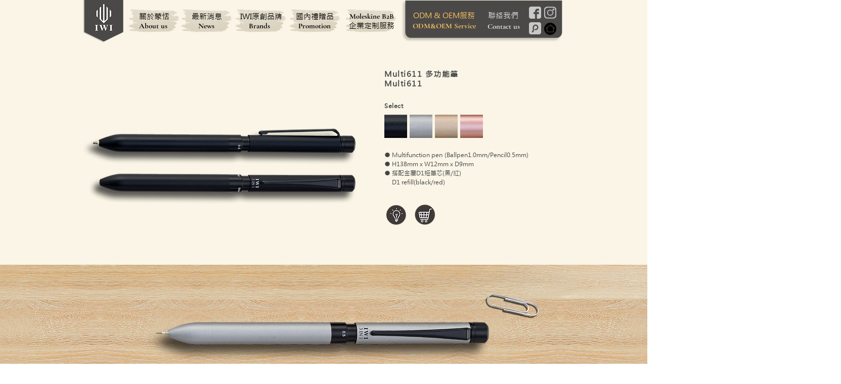

--- FILE ---
content_type: text/html; charset=UTF-8
request_url: https://www.iwic.com/multi611
body_size: 134201
content:
<!DOCTYPE html>
<html lang="zh">
<head>
  
  <!-- SEO Tags -->
  <title>Multi611 | IWIC</title>
  <link rel="canonical" href="https://www.iwic.com/multi611"/>
  <meta property="og:title" content="Multi611 | IWIC"/>
  <meta property="og:url" content="https://www.iwic.com/multi611"/>
  <meta property="og:site_name" content="IWIC"/>
  <meta property="og:type" content="website"/>
  <meta name="google-site-verification" content="vhNOrMBwrGuxpNeY2wdSweKcpONuML94wp2uFj5DRrQ"/>
  <meta name="twitter:card" content="summary_large_image"/>
  <meta name="twitter:title" content="Multi611 | IWIC"/>

  
  <meta charset='utf-8'>
  <meta name="viewport" content="width=device-width, initial-scale=1" id="wixDesktopViewport" />
  <meta http-equiv="X-UA-Compatible" content="IE=edge">
  <meta name="generator" content="Wix.com Website Builder"/>

  <link rel="icon" sizes="192x192" href="https://static.wixstatic.com/media/00ae17_d961def244a7474583d163fddd95b5f8%7Emv2.png/v1/fill/w_192%2Ch_192%2Clg_1%2Cusm_0.66_1.00_0.01/00ae17_d961def244a7474583d163fddd95b5f8%7Emv2.png" type="image/png"/>
  <link rel="shortcut icon" href="https://static.wixstatic.com/media/00ae17_d961def244a7474583d163fddd95b5f8%7Emv2.png/v1/fill/w_192%2Ch_192%2Clg_1%2Cusm_0.66_1.00_0.01/00ae17_d961def244a7474583d163fddd95b5f8%7Emv2.png" type="image/png"/>
  <link rel="apple-touch-icon" href="https://static.wixstatic.com/media/00ae17_d961def244a7474583d163fddd95b5f8%7Emv2.png/v1/fill/w_180%2Ch_180%2Clg_1%2Cusm_0.66_1.00_0.01/00ae17_d961def244a7474583d163fddd95b5f8%7Emv2.png" type="image/png"/>

  <!-- Safari Pinned Tab Icon -->
  <!-- <link rel="mask-icon" href="https://static.wixstatic.com/media/00ae17_d961def244a7474583d163fddd95b5f8%7Emv2.png/v1/fill/w_192%2Ch_192%2Clg_1%2Cusm_0.66_1.00_0.01/00ae17_d961def244a7474583d163fddd95b5f8%7Emv2.png"> -->

  <!-- Original trials -->
  


  <!-- Segmenter Polyfill -->
  <script>
    if (!window.Intl || !window.Intl.Segmenter) {
      (function() {
        var script = document.createElement('script');
        script.src = 'https://static.parastorage.com/unpkg/@formatjs/intl-segmenter@11.7.10/polyfill.iife.js';
        document.head.appendChild(script);
      })();
    }
  </script>

  <!-- Legacy Polyfills -->
  <script nomodule="" src="https://static.parastorage.com/unpkg/core-js-bundle@3.2.1/minified.js"></script>
  <script nomodule="" src="https://static.parastorage.com/unpkg/focus-within-polyfill@5.0.9/dist/focus-within-polyfill.js"></script>

  <!-- Performance API Polyfills -->
  <script>
  (function () {
    var noop = function noop() {};
    if ("performance" in window === false) {
      window.performance = {};
    }
    window.performance.mark = performance.mark || noop;
    window.performance.measure = performance.measure || noop;
    if ("now" in window.performance === false) {
      var nowOffset = Date.now();
      if (performance.timing && performance.timing.navigationStart) {
        nowOffset = performance.timing.navigationStart;
      }
      window.performance.now = function now() {
        return Date.now() - nowOffset;
      };
    }
  })();
  </script>

  <!-- Globals Definitions -->
  <script>
    (function () {
      var now = Date.now()
      window.initialTimestamps = {
        initialTimestamp: now,
        initialRequestTimestamp: Math.round(performance.timeOrigin ? performance.timeOrigin : now - performance.now())
      }

      window.thunderboltTag = "QA_READY"
      window.thunderboltVersion = "1.16774.0"
    })();
  </script>

  <!-- Essential Viewer Model -->
  <script type="application/json" id="wix-essential-viewer-model">{"fleetConfig":{"fleetName":"thunderbolt-seo-renderer-gradual","type":"Rollout","code":1},"mode":{"qa":false,"enableTestApi":false,"debug":false,"ssrIndicator":false,"ssrOnly":false,"siteAssetsFallback":"enable","versionIndicator":false},"componentsLibrariesTopology":[{"artifactId":"editor-elements","namespace":"wixui","url":"https:\/\/static.parastorage.com\/services\/editor-elements\/1.14848.0"},{"artifactId":"editor-elements","namespace":"dsgnsys","url":"https:\/\/static.parastorage.com\/services\/editor-elements\/1.14848.0"}],"siteFeaturesConfigs":{"sessionManager":{"isRunningInDifferentSiteContext":false}},"language":{"userLanguage":"zh"},"siteAssets":{"clientTopology":{"mediaRootUrl":"https:\/\/static.wixstatic.com","staticMediaUrl":"https:\/\/static.wixstatic.com\/media","moduleRepoUrl":"https:\/\/static.parastorage.com\/unpkg","fileRepoUrl":"https:\/\/static.parastorage.com\/services","viewerAppsUrl":"https:\/\/viewer-apps.parastorage.com","viewerAssetsUrl":"https:\/\/viewer-assets.parastorage.com","siteAssetsUrl":"https:\/\/siteassets.parastorage.com","pageJsonServerUrls":["https:\/\/pages.parastorage.com","https:\/\/staticorigin.wixstatic.com","https:\/\/www.iwic.com","https:\/\/fallback.wix.com\/wix-html-editor-pages-webapp\/page"],"pathOfTBModulesInFileRepoForFallback":"wix-thunderbolt\/dist\/"}},"siteFeatures":["accessibility","appMonitoring","assetsLoader","businessLogger","captcha","clickHandlerRegistrar","commonConfig","componentsLoader","componentsRegistry","consentPolicy","cyclicTabbing","domSelectors","environmentWixCodeSdk","environment","lightbox","locationWixCodeSdk","mpaNavigation","navigationManager","navigationPhases","ooi","pages","panorama","renderer","reporter","routerFetch","router","scrollRestoration","seoWixCodeSdk","seo","sessionManager","siteMembersWixCodeSdk","siteMembers","siteScrollBlocker","siteWixCodeSdk","speculationRules","ssrCache","stores","structureApi","thunderboltInitializer","tpaCommons","translations","usedPlatformApis","warmupData","windowMessageRegistrar","windowWixCodeSdk","wixCustomElementComponent","wixEmbedsApi","componentsReact","platform"],"site":{"externalBaseUrl":"https:\/\/www.iwic.com","isSEO":true},"media":{"staticMediaUrl":"https:\/\/static.wixstatic.com\/media","mediaRootUrl":"https:\/\/static.wixstatic.com\/","staticVideoUrl":"https:\/\/video.wixstatic.com\/"},"requestUrl":"https:\/\/www.iwic.com\/multi611","rollout":{"siteAssetsVersionsRollout":false,"isDACRollout":0,"isTBRollout":true},"commonConfig":{"brand":"wix","host":"VIEWER","bsi":"","consentPolicy":{},"consentPolicyHeader":{},"siteRevision":"1428","renderingFlow":"NONE","language":"zh","locale":"zh-tw"},"interactionSampleRatio":0.01,"dynamicModelUrl":"https:\/\/www.iwic.com\/_api\/v2\/dynamicmodel","accessTokensUrl":"https:\/\/www.iwic.com\/_api\/v1\/access-tokens","isExcludedFromSecurityExperiments":false,"experiments":{"specs.thunderbolt.hardenFetchAndXHR":true,"specs.thunderbolt.securityExperiments":true}}</script>
  <script>window.viewerModel = JSON.parse(document.getElementById('wix-essential-viewer-model').textContent)</script>

  <script>
    window.commonConfig = viewerModel.commonConfig
  </script>

  
  <!-- BEGIN handleAccessTokens bundle -->

  <script data-url="https://static.parastorage.com/services/wix-thunderbolt/dist/handleAccessTokens.inline.4f2f9a53.bundle.min.js">(()=>{"use strict";function e(e){let{context:o,property:r,value:n,enumerable:i=!0}=e,c=e.get,l=e.set;if(!r||void 0===n&&!c&&!l)return new Error("property and value are required");let a=o||globalThis,s=a?.[r],u={};if(void 0!==n)u.value=n;else{if(c){let e=t(c);e&&(u.get=e)}if(l){let e=t(l);e&&(u.set=e)}}let p={...u,enumerable:i||!1,configurable:!1};void 0!==n&&(p.writable=!1);try{Object.defineProperty(a,r,p)}catch(e){return e instanceof TypeError?s:e}return s}function t(e,t){return"function"==typeof e?e:!0===e?.async&&"function"==typeof e.func?t?async function(t){return e.func(t)}:async function(){return e.func()}:"function"==typeof e?.func?e.func:void 0}try{e({property:"strictDefine",value:e})}catch{}try{e({property:"defineStrictObject",value:r})}catch{}try{e({property:"defineStrictMethod",value:n})}catch{}var o=["toString","toLocaleString","valueOf","constructor","prototype"];function r(t){let{context:n,property:c,propertiesToExclude:l=[],skipPrototype:a=!1,hardenPrototypePropertiesToExclude:s=[]}=t;if(!c)return new Error("property is required");let u=(n||globalThis)[c],p={},f=i(n,c);u&&("object"==typeof u||"function"==typeof u)&&Reflect.ownKeys(u).forEach(t=>{if(!l.includes(t)&&!o.includes(t)){let o=i(u,t);if(o&&(o.writable||o.configurable)){let{value:r,get:n,set:i,enumerable:c=!1}=o,l={};void 0!==r?l.value=r:n?l.get=n:i&&(l.set=i);try{let o=e({context:u,property:t,...l,enumerable:c});p[t]=o}catch(e){if(!(e instanceof TypeError))throw e;try{p[t]=o.value||o.get||o.set}catch{}}}}});let d={originalObject:u,originalProperties:p};if(!a&&void 0!==u?.prototype){let e=r({context:u,property:"prototype",propertiesToExclude:s,skipPrototype:!0});e instanceof Error||(d.originalPrototype=e?.originalObject,d.originalPrototypeProperties=e?.originalProperties)}return e({context:n,property:c,value:u,enumerable:f?.enumerable}),d}function n(t,o){let r=(o||globalThis)[t],n=i(o||globalThis,t);return r&&n&&(n.writable||n.configurable)?(Object.freeze(r),e({context:globalThis,property:t,value:r})):r}function i(e,t){if(e&&t)try{return Reflect.getOwnPropertyDescriptor(e,t)}catch{return}}function c(e){if("string"!=typeof e)return e;try{return decodeURIComponent(e).toLowerCase().trim()}catch{return e.toLowerCase().trim()}}function l(e,t){let o="";if("string"==typeof e)o=e.split("=")[0]?.trim()||"";else{if(!e||"string"!=typeof e.name)return!1;o=e.name}return t.has(c(o)||"")}function a(e,t){let o;return o="string"==typeof e?e.split(";").map(e=>e.trim()).filter(e=>e.length>0):e||[],o.filter(e=>!l(e,t))}var s=null;function u(){return null===s&&(s=typeof Document>"u"?void 0:Object.getOwnPropertyDescriptor(Document.prototype,"cookie")),s}function p(t,o){if(!globalThis?.cookieStore)return;let r=globalThis.cookieStore.get.bind(globalThis.cookieStore),n=globalThis.cookieStore.getAll.bind(globalThis.cookieStore),i=globalThis.cookieStore.set.bind(globalThis.cookieStore),c=globalThis.cookieStore.delete.bind(globalThis.cookieStore);return e({context:globalThis.CookieStore.prototype,property:"get",value:async function(e){return l(("string"==typeof e?e:e.name)||"",t)?null:r.call(this,e)},enumerable:!0}),e({context:globalThis.CookieStore.prototype,property:"getAll",value:async function(){return a(await n.apply(this,Array.from(arguments)),t)},enumerable:!0}),e({context:globalThis.CookieStore.prototype,property:"set",value:async function(){let e=Array.from(arguments);if(!l(1===e.length?e[0].name:e[0],t))return i.apply(this,e);o&&console.warn(o)},enumerable:!0}),e({context:globalThis.CookieStore.prototype,property:"delete",value:async function(){let e=Array.from(arguments);if(!l(1===e.length?e[0].name:e[0],t))return c.apply(this,e)},enumerable:!0}),e({context:globalThis.cookieStore,property:"prototype",value:globalThis.CookieStore.prototype,enumerable:!1}),e({context:globalThis,property:"cookieStore",value:globalThis.cookieStore,enumerable:!0}),{get:r,getAll:n,set:i,delete:c}}var f=["TextEncoder","TextDecoder","XMLHttpRequestEventTarget","EventTarget","URL","JSON","Reflect","Object","Array","Map","Set","WeakMap","WeakSet","Promise","Symbol","Error"],d=["addEventListener","removeEventListener","dispatchEvent","encodeURI","encodeURIComponent","decodeURI","decodeURIComponent"];const y=(e,t)=>{try{const o=t?t.get.call(document):document.cookie;return o.split(";").map(e=>e.trim()).filter(t=>t?.startsWith(e))[0]?.split("=")[1]}catch(e){return""}},g=(e="",t="",o="/")=>`${e}=; ${t?`domain=${t};`:""} max-age=0; path=${o}; expires=Thu, 01 Jan 1970 00:00:01 GMT`;function m(){(function(){if("undefined"!=typeof window){const e=performance.getEntriesByType("navigation")[0];return"back_forward"===(e?.type||"")}return!1})()&&function(){const{counter:e}=function(){const e=b("getItem");if(e){const[t,o]=e.split("-"),r=o?parseInt(o,10):0;if(r>=3){const e=t?Number(t):0;if(Date.now()-e>6e4)return{counter:0}}return{counter:r}}return{counter:0}}();e<3?(!function(e=1){b("setItem",`${Date.now()}-${e}`)}(e+1),window.location.reload()):console.error("ATS: Max reload attempts reached")}()}function b(e,t){try{return sessionStorage[e]("reload",t||"")}catch(e){console.error("ATS: Error calling sessionStorage:",e)}}const h="client-session-bind",v="sec-fetch-unsupported",{experiments:w}=window.viewerModel,T=[h,"client-binding",v,"svSession","smSession","server-session-bind","wixSession2","wixSession3"].map(e=>e.toLowerCase()),{cookie:S}=function(t,o){let r=new Set(t);return e({context:document,property:"cookie",set:{func:e=>function(e,t,o,r){let n=u(),i=c(t.split(";")[0]||"")||"";[...o].every(e=>!i.startsWith(e.toLowerCase()))&&n?.set?n.set.call(e,t):r&&console.warn(r)}(document,e,r,o)},get:{func:()=>function(e,t){let o=u();if(!o?.get)throw new Error("Cookie descriptor or getter not available");return a(o.get.call(e),t).join("; ")}(document,r)},enumerable:!0}),{cookieStore:p(r,o),cookie:u()}}(T),k="tbReady",x="security_overrideGlobals",{experiments:E,siteFeaturesConfigs:C,accessTokensUrl:P}=window.viewerModel,R=P,M={},O=(()=>{const e=y(h,S);if(w["specs.thunderbolt.browserCacheReload"]){y(v,S)||e?b("removeItem"):m()}return(()=>{const e=g(h),t=g(h,location.hostname);S.set.call(document,e),S.set.call(document,t)})(),e})();O&&(M["client-binding"]=O);const D=fetch;addEventListener(k,function e(t){const{logger:o}=t.detail;try{window.tb.init({fetch:D,fetchHeaders:M})}catch(e){const t=new Error("TB003");o.meter(`${x}_${t.message}`,{paramsOverrides:{errorType:x,eventString:t.message}}),window?.viewerModel?.mode.debug&&console.error(e)}finally{removeEventListener(k,e)}}),E["specs.thunderbolt.hardenFetchAndXHR"]||(window.fetchDynamicModel=()=>C.sessionManager.isRunningInDifferentSiteContext?Promise.resolve({}):fetch(R,{credentials:"same-origin",headers:M}).then(function(e){if(!e.ok)throw new Error(`[${e.status}]${e.statusText}`);return e.json()}),window.dynamicModelPromise=window.fetchDynamicModel())})();
//# sourceMappingURL=https://static.parastorage.com/services/wix-thunderbolt/dist/handleAccessTokens.inline.4f2f9a53.bundle.min.js.map</script>

<!-- END handleAccessTokens bundle -->

<!-- BEGIN overrideGlobals bundle -->

<script data-url="https://static.parastorage.com/services/wix-thunderbolt/dist/overrideGlobals.inline.ec13bfcf.bundle.min.js">(()=>{"use strict";function e(e){let{context:r,property:o,value:n,enumerable:i=!0}=e,c=e.get,a=e.set;if(!o||void 0===n&&!c&&!a)return new Error("property and value are required");let l=r||globalThis,u=l?.[o],s={};if(void 0!==n)s.value=n;else{if(c){let e=t(c);e&&(s.get=e)}if(a){let e=t(a);e&&(s.set=e)}}let p={...s,enumerable:i||!1,configurable:!1};void 0!==n&&(p.writable=!1);try{Object.defineProperty(l,o,p)}catch(e){return e instanceof TypeError?u:e}return u}function t(e,t){return"function"==typeof e?e:!0===e?.async&&"function"==typeof e.func?t?async function(t){return e.func(t)}:async function(){return e.func()}:"function"==typeof e?.func?e.func:void 0}try{e({property:"strictDefine",value:e})}catch{}try{e({property:"defineStrictObject",value:o})}catch{}try{e({property:"defineStrictMethod",value:n})}catch{}var r=["toString","toLocaleString","valueOf","constructor","prototype"];function o(t){let{context:n,property:c,propertiesToExclude:a=[],skipPrototype:l=!1,hardenPrototypePropertiesToExclude:u=[]}=t;if(!c)return new Error("property is required");let s=(n||globalThis)[c],p={},f=i(n,c);s&&("object"==typeof s||"function"==typeof s)&&Reflect.ownKeys(s).forEach(t=>{if(!a.includes(t)&&!r.includes(t)){let r=i(s,t);if(r&&(r.writable||r.configurable)){let{value:o,get:n,set:i,enumerable:c=!1}=r,a={};void 0!==o?a.value=o:n?a.get=n:i&&(a.set=i);try{let r=e({context:s,property:t,...a,enumerable:c});p[t]=r}catch(e){if(!(e instanceof TypeError))throw e;try{p[t]=r.value||r.get||r.set}catch{}}}}});let d={originalObject:s,originalProperties:p};if(!l&&void 0!==s?.prototype){let e=o({context:s,property:"prototype",propertiesToExclude:u,skipPrototype:!0});e instanceof Error||(d.originalPrototype=e?.originalObject,d.originalPrototypeProperties=e?.originalProperties)}return e({context:n,property:c,value:s,enumerable:f?.enumerable}),d}function n(t,r){let o=(r||globalThis)[t],n=i(r||globalThis,t);return o&&n&&(n.writable||n.configurable)?(Object.freeze(o),e({context:globalThis,property:t,value:o})):o}function i(e,t){if(e&&t)try{return Reflect.getOwnPropertyDescriptor(e,t)}catch{return}}function c(e){if("string"!=typeof e)return e;try{return decodeURIComponent(e).toLowerCase().trim()}catch{return e.toLowerCase().trim()}}function a(e,t){return e instanceof Headers?e.forEach((r,o)=>{l(o,t)||e.delete(o)}):Object.keys(e).forEach(r=>{l(r,t)||delete e[r]}),e}function l(e,t){return!t.has(c(e)||"")}function u(e,t){let r=!0,o=function(e){let t,r;if(globalThis.Request&&e instanceof Request)t=e.url;else{if("function"!=typeof e?.toString)throw new Error("Unsupported type for url");t=e.toString()}try{return new URL(t).pathname}catch{return r=t.replace(/#.+/gi,"").split("?").shift(),r.startsWith("/")?r:`/${r}`}}(e),n=c(o);return n&&t.some(e=>n.includes(e))&&(r=!1),r}function s(t,r,o){let n=fetch,i=XMLHttpRequest,c=new Set(r);function s(){let e=new i,r=e.open,n=e.setRequestHeader;return e.open=function(){let n=Array.from(arguments),i=n[1];if(n.length<2||u(i,t))return r.apply(e,n);throw new Error(o||`Request not allowed for path ${i}`)},e.setRequestHeader=function(t,r){l(decodeURIComponent(t),c)&&n.call(e,t,r)},e}return e({property:"fetch",value:function(){let e=function(e,t){return globalThis.Request&&e[0]instanceof Request&&e[0]?.headers?a(e[0].headers,t):e[1]?.headers&&a(e[1].headers,t),e}(arguments,c);return u(arguments[0],t)?n.apply(globalThis,Array.from(e)):new Promise((e,t)=>{t(new Error(o||`Request not allowed for path ${arguments[0]}`))})},enumerable:!0}),e({property:"XMLHttpRequest",value:s,enumerable:!0}),Object.keys(i).forEach(e=>{s[e]=i[e]}),{fetch:n,XMLHttpRequest:i}}var p=["TextEncoder","TextDecoder","XMLHttpRequestEventTarget","EventTarget","URL","JSON","Reflect","Object","Array","Map","Set","WeakMap","WeakSet","Promise","Symbol","Error"],f=["addEventListener","removeEventListener","dispatchEvent","encodeURI","encodeURIComponent","decodeURI","decodeURIComponent"];const d=function(){let t=globalThis.open,r=document.open;function o(e,r,o){let n="string"!=typeof e,i=t.call(window,e,r,o);return n||e&&function(e){return e.startsWith("//")&&/(?:[a-z0-9](?:[a-z0-9-]{0,61}[a-z0-9])?\.)+[a-z0-9][a-z0-9-]{0,61}[a-z0-9]/g.test(`${location.protocol}:${e}`)&&(e=`${location.protocol}${e}`),!e.startsWith("http")||new URL(e).hostname===location.hostname}(e)?{}:i}return e({property:"open",value:o,context:globalThis,enumerable:!0}),e({property:"open",value:function(e,t,n){return e?o(e,t,n):r.call(document,e||"",t||"",n||"")},context:document,enumerable:!0}),{open:t,documentOpen:r}},y=function(){let t=document.createElement,r=Element.prototype.setAttribute,o=Element.prototype.setAttributeNS;return e({property:"createElement",context:document,value:function(n,i){let a=t.call(document,n,i);if("iframe"===c(n)){e({property:"srcdoc",context:a,get:()=>"",set:()=>{console.warn("`srcdoc` is not allowed in iframe elements.")}});let t=function(e,t){"srcdoc"!==e.toLowerCase()?r.call(a,e,t):console.warn("`srcdoc` attribute is not allowed to be set.")},n=function(e,t,r){"srcdoc"!==t.toLowerCase()?o.call(a,e,t,r):console.warn("`srcdoc` attribute is not allowed to be set.")};a.setAttribute=t,a.setAttributeNS=n}return a},enumerable:!0}),{createElement:t,setAttribute:r,setAttributeNS:o}},m=["client-binding"],b=["/_api/v1/access-tokens","/_api/v2/dynamicmodel","/_api/one-app-session-web/v3/businesses"],h=function(){let t=setTimeout,r=setInterval;return o("setTimeout",0,globalThis),o("setInterval",0,globalThis),{setTimeout:t,setInterval:r};function o(t,r,o){let n=o||globalThis,i=n[t];if(!i||"function"!=typeof i)throw new Error(`Function ${t} not found or is not a function`);e({property:t,value:function(){let e=Array.from(arguments);if("string"!=typeof e[r])return i.apply(n,e);console.warn(`Calling ${t} with a String Argument at index ${r} is not allowed`)},context:o,enumerable:!0})}},v=function(){if(navigator&&"serviceWorker"in navigator){let t=navigator.serviceWorker.register;return e({context:navigator.serviceWorker,property:"register",value:function(){console.log("Service worker registration is not allowed")},enumerable:!0}),{register:t}}return{}};performance.mark("overrideGlobals started");const{isExcludedFromSecurityExperiments:g,experiments:w}=window.viewerModel,E=!g&&w["specs.thunderbolt.securityExperiments"];try{d(),E&&y(),w["specs.thunderbolt.hardenFetchAndXHR"]&&E&&s(b,m),v(),(e=>{let t=[],r=[];r=r.concat(["TextEncoder","TextDecoder"]),e&&(r=r.concat(["XMLHttpRequestEventTarget","EventTarget"])),r=r.concat(["URL","JSON"]),e&&(t=t.concat(["addEventListener","removeEventListener"])),t=t.concat(["encodeURI","encodeURIComponent","decodeURI","decodeURIComponent"]),r=r.concat(["String","Number"]),e&&r.push("Object"),r=r.concat(["Reflect"]),t.forEach(e=>{n(e),["addEventListener","removeEventListener"].includes(e)&&n(e,document)}),r.forEach(e=>{o({property:e})})})(E),E&&h()}catch(e){window?.viewerModel?.mode.debug&&console.error(e);const t=new Error("TB006");window.fedops?.reportError(t,"security_overrideGlobals"),window.Sentry?window.Sentry.captureException(t):globalThis.defineStrictProperty("sentryBuffer",[t],window,!1)}performance.mark("overrideGlobals ended")})();
//# sourceMappingURL=https://static.parastorage.com/services/wix-thunderbolt/dist/overrideGlobals.inline.ec13bfcf.bundle.min.js.map</script>

<!-- END overrideGlobals bundle -->


  
  <script>
    window.commonConfig = viewerModel.commonConfig

	
  </script>

  <!-- Initial CSS -->
  <style data-url="https://static.parastorage.com/services/wix-thunderbolt/dist/main.347af09f.min.css">@keyframes slide-horizontal-new{0%{transform:translateX(100%)}}@keyframes slide-horizontal-old{80%{opacity:1}to{opacity:0;transform:translateX(-100%)}}@keyframes slide-vertical-new{0%{transform:translateY(-100%)}}@keyframes slide-vertical-old{80%{opacity:1}to{opacity:0;transform:translateY(100%)}}@keyframes out-in-new{0%{opacity:0}}@keyframes out-in-old{to{opacity:0}}:root:active-view-transition{view-transition-name:none}::view-transition{pointer-events:none}:root:active-view-transition::view-transition-new(page-group),:root:active-view-transition::view-transition-old(page-group){animation-duration:.6s;cursor:wait;pointer-events:all}:root:active-view-transition-type(SlideHorizontal)::view-transition-old(page-group){animation:slide-horizontal-old .6s cubic-bezier(.83,0,.17,1) forwards;mix-blend-mode:normal}:root:active-view-transition-type(SlideHorizontal)::view-transition-new(page-group){animation:slide-horizontal-new .6s cubic-bezier(.83,0,.17,1) backwards;mix-blend-mode:normal}:root:active-view-transition-type(SlideVertical)::view-transition-old(page-group){animation:slide-vertical-old .6s cubic-bezier(.83,0,.17,1) forwards;mix-blend-mode:normal}:root:active-view-transition-type(SlideVertical)::view-transition-new(page-group){animation:slide-vertical-new .6s cubic-bezier(.83,0,.17,1) backwards;mix-blend-mode:normal}:root:active-view-transition-type(OutIn)::view-transition-old(page-group){animation:out-in-old .35s cubic-bezier(.22,1,.36,1) forwards}:root:active-view-transition-type(OutIn)::view-transition-new(page-group){animation:out-in-new .35s cubic-bezier(.64,0,.78,0) .35s backwards}@media(prefers-reduced-motion:reduce){::view-transition-group(*),::view-transition-new(*),::view-transition-old(*){animation:none!important}}body,html{background:transparent;border:0;margin:0;outline:0;padding:0;vertical-align:baseline}body{--scrollbar-width:0px;font-family:Arial,Helvetica,sans-serif;font-size:10px}body,html{height:100%}body{overflow-x:auto;overflow-y:scroll}body:not(.responsive) #site-root{min-width:var(--site-width);width:100%}body:not([data-js-loaded]) [data-hide-prejs]{visibility:hidden}interact-element{display:contents}#SITE_CONTAINER{position:relative}:root{--one-unit:1vw;--section-max-width:9999px;--spx-stopper-max:9999px;--spx-stopper-min:0px;--browser-zoom:1}@supports(-webkit-appearance:none) and (stroke-color:transparent){:root{--safari-sticky-fix:opacity;--experimental-safari-sticky-fix:translateZ(0)}}@supports(container-type:inline-size){:root{--one-unit:1cqw}}[id^=oldHoverBox-]{mix-blend-mode:plus-lighter;transition:opacity .5s ease,visibility .5s ease}[data-mesh-id$=inlineContent-gridContainer]:has(>[id^=oldHoverBox-]){isolation:isolate}</style>
<style data-url="https://static.parastorage.com/services/wix-thunderbolt/dist/main.renderer.9cb0985f.min.css">a,abbr,acronym,address,applet,b,big,blockquote,button,caption,center,cite,code,dd,del,dfn,div,dl,dt,em,fieldset,font,footer,form,h1,h2,h3,h4,h5,h6,header,i,iframe,img,ins,kbd,label,legend,li,nav,object,ol,p,pre,q,s,samp,section,small,span,strike,strong,sub,sup,table,tbody,td,tfoot,th,thead,title,tr,tt,u,ul,var{background:transparent;border:0;margin:0;outline:0;padding:0;vertical-align:baseline}input,select,textarea{box-sizing:border-box;font-family:Helvetica,Arial,sans-serif}ol,ul{list-style:none}blockquote,q{quotes:none}ins{text-decoration:none}del{text-decoration:line-through}table{border-collapse:collapse;border-spacing:0}a{cursor:pointer;text-decoration:none}.testStyles{overflow-y:hidden}.reset-button{-webkit-appearance:none;background:none;border:0;color:inherit;font:inherit;line-height:normal;outline:0;overflow:visible;padding:0;-webkit-user-select:none;-moz-user-select:none;-ms-user-select:none}:focus{outline:none}body.device-mobile-optimized:not(.disable-site-overflow){overflow-x:hidden;overflow-y:scroll}body.device-mobile-optimized:not(.responsive) #SITE_CONTAINER{margin-left:auto;margin-right:auto;overflow-x:visible;position:relative;width:320px}body.device-mobile-optimized:not(.responsive):not(.blockSiteScrolling) #SITE_CONTAINER{margin-top:0}body.device-mobile-optimized>*{max-width:100%!important}body.device-mobile-optimized #site-root{overflow-x:hidden;overflow-y:hidden}@supports(overflow:clip){body.device-mobile-optimized #site-root{overflow-x:clip;overflow-y:clip}}body.device-mobile-non-optimized #SITE_CONTAINER #site-root{overflow-x:clip;overflow-y:clip}body.device-mobile-non-optimized.fullScreenMode{background-color:#5f6360}body.device-mobile-non-optimized.fullScreenMode #MOBILE_ACTIONS_MENU,body.device-mobile-non-optimized.fullScreenMode #SITE_BACKGROUND,body.device-mobile-non-optimized.fullScreenMode #site-root,body.fullScreenMode #WIX_ADS{visibility:hidden}body.fullScreenMode{overflow-x:hidden!important;overflow-y:hidden!important}body.fullScreenMode.device-mobile-optimized #TINY_MENU{opacity:0;pointer-events:none}body.fullScreenMode-scrollable.device-mobile-optimized{overflow-x:hidden!important;overflow-y:auto!important}body.fullScreenMode-scrollable.device-mobile-optimized #masterPage,body.fullScreenMode-scrollable.device-mobile-optimized #site-root{overflow-x:hidden!important;overflow-y:hidden!important}body.fullScreenMode-scrollable.device-mobile-optimized #SITE_BACKGROUND,body.fullScreenMode-scrollable.device-mobile-optimized #masterPage{height:auto!important}body.fullScreenMode-scrollable.device-mobile-optimized #masterPage.mesh-layout{height:0!important}body.blockSiteScrolling,body.siteScrollingBlocked{position:fixed;width:100%}body.blockSiteScrolling #SITE_CONTAINER{margin-top:calc(var(--blocked-site-scroll-margin-top)*-1)}#site-root{margin:0 auto;min-height:100%;position:relative;top:var(--wix-ads-height)}#site-root img:not([src]){visibility:hidden}#site-root svg img:not([src]){visibility:visible}.auto-generated-link{color:inherit}#SCROLL_TO_BOTTOM,#SCROLL_TO_TOP{height:0}.has-click-trigger{cursor:pointer}.fullScreenOverlay{bottom:0;display:flex;justify-content:center;left:0;overflow-y:hidden;position:fixed;right:0;top:-60px;z-index:1005}.fullScreenOverlay>.fullScreenOverlayContent{bottom:0;left:0;margin:0 auto;overflow:hidden;position:absolute;right:0;top:60px;transform:translateZ(0)}[data-mesh-id$=centeredContent],[data-mesh-id$=form],[data-mesh-id$=inlineContent]{pointer-events:none;position:relative}[data-mesh-id$=-gridWrapper],[data-mesh-id$=-rotated-wrapper]{pointer-events:none}[data-mesh-id$=-gridContainer]>*,[data-mesh-id$=-rotated-wrapper]>*,[data-mesh-id$=inlineContent]>:not([data-mesh-id$=-gridContainer]){pointer-events:auto}.device-mobile-optimized #masterPage.mesh-layout #SOSP_CONTAINER_CUSTOM_ID{grid-area:2/1/3/2;-ms-grid-row:2;position:relative}#masterPage.mesh-layout{-ms-grid-rows:max-content max-content min-content max-content;-ms-grid-columns:100%;align-items:start;display:-ms-grid;display:grid;grid-template-columns:100%;grid-template-rows:max-content max-content min-content max-content;justify-content:stretch}#masterPage.mesh-layout #PAGES_CONTAINER,#masterPage.mesh-layout #SITE_FOOTER-placeholder,#masterPage.mesh-layout #SITE_FOOTER_WRAPPER,#masterPage.mesh-layout #SITE_HEADER-placeholder,#masterPage.mesh-layout #SITE_HEADER_WRAPPER,#masterPage.mesh-layout #SOSP_CONTAINER_CUSTOM_ID[data-state~=mobileView],#masterPage.mesh-layout #soapAfterPagesContainer,#masterPage.mesh-layout #soapBeforePagesContainer{-ms-grid-row-align:start;-ms-grid-column-align:start;-ms-grid-column:1}#masterPage.mesh-layout #SITE_HEADER-placeholder,#masterPage.mesh-layout #SITE_HEADER_WRAPPER{grid-area:1/1/2/2;-ms-grid-row:1}#masterPage.mesh-layout #PAGES_CONTAINER,#masterPage.mesh-layout #soapAfterPagesContainer,#masterPage.mesh-layout #soapBeforePagesContainer{grid-area:3/1/4/2;-ms-grid-row:3}#masterPage.mesh-layout #soapAfterPagesContainer,#masterPage.mesh-layout #soapBeforePagesContainer{width:100%}#masterPage.mesh-layout #PAGES_CONTAINER{align-self:stretch}#masterPage.mesh-layout main#PAGES_CONTAINER{display:block}#masterPage.mesh-layout #SITE_FOOTER-placeholder,#masterPage.mesh-layout #SITE_FOOTER_WRAPPER{grid-area:4/1/5/2;-ms-grid-row:4}#masterPage.mesh-layout #SITE_PAGES,#masterPage.mesh-layout [data-mesh-id=PAGES_CONTAINERcenteredContent],#masterPage.mesh-layout [data-mesh-id=PAGES_CONTAINERinlineContent]{height:100%}#masterPage.mesh-layout.desktop>*{width:100%}#masterPage.mesh-layout #PAGES_CONTAINER,#masterPage.mesh-layout #SITE_FOOTER,#masterPage.mesh-layout #SITE_FOOTER_WRAPPER,#masterPage.mesh-layout #SITE_HEADER,#masterPage.mesh-layout #SITE_HEADER_WRAPPER,#masterPage.mesh-layout #SITE_PAGES,#masterPage.mesh-layout #masterPageinlineContent{position:relative}#masterPage.mesh-layout #SITE_HEADER{grid-area:1/1/2/2}#masterPage.mesh-layout #SITE_FOOTER{grid-area:4/1/5/2}#masterPage.mesh-layout.overflow-x-clip #SITE_FOOTER,#masterPage.mesh-layout.overflow-x-clip #SITE_HEADER{overflow-x:clip}[data-z-counter]{z-index:0}[data-z-counter="0"]{z-index:auto}.wixSiteProperties{-webkit-font-smoothing:antialiased;-moz-osx-font-smoothing:grayscale}:root{--wst-button-color-fill-primary:rgb(var(--color_48));--wst-button-color-border-primary:rgb(var(--color_49));--wst-button-color-text-primary:rgb(var(--color_50));--wst-button-color-fill-primary-hover:rgb(var(--color_51));--wst-button-color-border-primary-hover:rgb(var(--color_52));--wst-button-color-text-primary-hover:rgb(var(--color_53));--wst-button-color-fill-primary-disabled:rgb(var(--color_54));--wst-button-color-border-primary-disabled:rgb(var(--color_55));--wst-button-color-text-primary-disabled:rgb(var(--color_56));--wst-button-color-fill-secondary:rgb(var(--color_57));--wst-button-color-border-secondary:rgb(var(--color_58));--wst-button-color-text-secondary:rgb(var(--color_59));--wst-button-color-fill-secondary-hover:rgb(var(--color_60));--wst-button-color-border-secondary-hover:rgb(var(--color_61));--wst-button-color-text-secondary-hover:rgb(var(--color_62));--wst-button-color-fill-secondary-disabled:rgb(var(--color_63));--wst-button-color-border-secondary-disabled:rgb(var(--color_64));--wst-button-color-text-secondary-disabled:rgb(var(--color_65));--wst-color-fill-base-1:rgb(var(--color_36));--wst-color-fill-base-2:rgb(var(--color_37));--wst-color-fill-base-shade-1:rgb(var(--color_38));--wst-color-fill-base-shade-2:rgb(var(--color_39));--wst-color-fill-base-shade-3:rgb(var(--color_40));--wst-color-fill-accent-1:rgb(var(--color_41));--wst-color-fill-accent-2:rgb(var(--color_42));--wst-color-fill-accent-3:rgb(var(--color_43));--wst-color-fill-accent-4:rgb(var(--color_44));--wst-color-fill-background-primary:rgb(var(--color_11));--wst-color-fill-background-secondary:rgb(var(--color_12));--wst-color-text-primary:rgb(var(--color_15));--wst-color-text-secondary:rgb(var(--color_14));--wst-color-action:rgb(var(--color_18));--wst-color-disabled:rgb(var(--color_39));--wst-color-title:rgb(var(--color_45));--wst-color-subtitle:rgb(var(--color_46));--wst-color-line:rgb(var(--color_47));--wst-font-style-h2:var(--font_2);--wst-font-style-h3:var(--font_3);--wst-font-style-h4:var(--font_4);--wst-font-style-h5:var(--font_5);--wst-font-style-h6:var(--font_6);--wst-font-style-body-large:var(--font_7);--wst-font-style-body-medium:var(--font_8);--wst-font-style-body-small:var(--font_9);--wst-font-style-body-x-small:var(--font_10);--wst-color-custom-1:rgb(var(--color_13));--wst-color-custom-2:rgb(var(--color_16));--wst-color-custom-3:rgb(var(--color_17));--wst-color-custom-4:rgb(var(--color_19));--wst-color-custom-5:rgb(var(--color_20));--wst-color-custom-6:rgb(var(--color_21));--wst-color-custom-7:rgb(var(--color_22));--wst-color-custom-8:rgb(var(--color_23));--wst-color-custom-9:rgb(var(--color_24));--wst-color-custom-10:rgb(var(--color_25));--wst-color-custom-11:rgb(var(--color_26));--wst-color-custom-12:rgb(var(--color_27));--wst-color-custom-13:rgb(var(--color_28));--wst-color-custom-14:rgb(var(--color_29));--wst-color-custom-15:rgb(var(--color_30));--wst-color-custom-16:rgb(var(--color_31));--wst-color-custom-17:rgb(var(--color_32));--wst-color-custom-18:rgb(var(--color_33));--wst-color-custom-19:rgb(var(--color_34));--wst-color-custom-20:rgb(var(--color_35))}.wix-presets-wrapper{display:contents}</style>

  <meta name="format-detection" content="telephone=no">
  <meta name="skype_toolbar" content="skype_toolbar_parser_compatible">
  
  

  

  

  <!-- head performance data start -->
  
  <!-- head performance data end -->
  

    


    
<style data-href="https://static.parastorage.com/services/editor-elements-library/dist/thunderbolt/rb_wixui.thunderbolt[ImageButton].5598b2f6.min.css">.QqzoZF{display:flex;justify-content:center;position:relative}.zIJf1s{background:#000;border:1px solid #757575;border-radius:2px;box-shadow:0 0 4px 0 rgba(0,0,0,.1),0 4px 8px 0 rgba(0,0,0,.1);box-sizing:border-box;color:#fff;font-family:Wix Madefor Text,Helvetica,sans-serif;font-size:14px;font-weight:400;line-height:16px;max-width:400px;padding:4px 12px;position:absolute;text-align:center;white-space:nowrap;z-index:10}.vGXSsh{border-bottom:10px solid transparent;border-left:10px solid transparent;border-right:10px solid transparent;border-top:10px solid #757575;left:calc(50% - 10px);top:100%}.vGXSsh,.vGXSsh:after{height:0;position:absolute;width:0}.vGXSsh:after{border-left:9px solid transparent;border-right:9px solid transparent;border-top:9px solid #000;content:"";left:-8.6px;top:-10px}.QP6ZLS{-webkit-tap-highlight-color:rgba(0,0,0,0);display:block;touch-action:manipulation;-webkit-user-select:none;-moz-user-select:none;-ms-user-select:none;user-select:none;z-index:0}.QP6ZLS,.nXJ9tS{height:inherit;overflow:visible;position:relative;width:inherit}.nXJ9tS:after{content:"";display:block;height:100%;position:absolute;width:100%;z-index:5}.xjTJdn{cursor:pointer}.FaQ3s0{opacity:1;position:absolute}.UPdSQG,.m5L7Le{opacity:0;position:absolute}.PRnra1{height:inherit;position:absolute;width:inherit}.KnUDtY:focus-visible .FaQ3s0,.KnUDtY:hover .FaQ3s0,.z9LPSw:focus-visible .FaQ3s0,.z9LPSw:hover .FaQ3s0{opacity:0}.KnUDtY:focus-visible .UPdSQG,.KnUDtY:hover .UPdSQG,.z9LPSw:focus-visible .UPdSQG,.z9LPSw:hover .UPdSQG{opacity:1}.KnUDtY:focus-visible .m5L7Le,.KnUDtY:hover .m5L7Le,.z9LPSw:focus-visible .m5L7Le,.z9LPSw:hover .m5L7Le{opacity:0}.KnUDtY:active .FaQ3s0,.KnUDtY:active .UPdSQG,.z9LPSw:active .FaQ3s0,.z9LPSw:active .UPdSQG{opacity:0}.KnUDtY:active .m5L7Le,.z9LPSw:active .m5L7Le{opacity:1}.KnUDtY .FaQ3s0,.KnUDtY:active .m5L7Le,.KnUDtY:focus-visible .UPdSQG,.KnUDtY:hover .UPdSQG{transition:var(--fade_next,opacity .1s ease 0s);z-index:1}.KnUDtY .UPdSQG,.KnUDtY:active .UPdSQG,.KnUDtY:focus-visible .FaQ3s0,.KnUDtY:hover .FaQ3s0{transition:var(--fade_prev,opacity .5s ease 0s);z-index:3}.KnUDtY .m5L7Le,.KnUDtY:active .FaQ3s0,.KnUDtY:focus-visible .m5L7Le,.KnUDtY:hover .m5L7Le{transition:var(--fade_prev,opacity .5s ease 0s);z-index:2}:host(.device-mobile-optimized) .KnUDtY:active .UPdSQG,:host(.device-mobile-optimized) .KnUDtY:active .m5L7Le,:host(.device-mobile-optimized) .KnUDtY:focus-visible .UPdSQG,:host(.device-mobile-optimized) .KnUDtY:focus-visible .m5L7Le,:host(.device-mobile-optimized) .KnUDtY:hover .UPdSQG,:host(.device-mobile-optimized) .KnUDtY:hover .m5L7Le,:host(.device-mobile-optimized) .z9LPSw:active .UPdSQG,:host(.device-mobile-optimized) .z9LPSw:active .m5L7Le,:host(.device-mobile-optimized) .z9LPSw:focus-visible .UPdSQG,:host(.device-mobile-optimized) .z9LPSw:focus-visible .m5L7Le,:host(.device-mobile-optimized) .z9LPSw:hover .UPdSQG,:host(.device-mobile-optimized) .z9LPSw:hover .m5L7Le,:host(.device-mobile-responsive) .KnUDtY:active .UPdSQG,:host(.device-mobile-responsive) .KnUDtY:active .m5L7Le,:host(.device-mobile-responsive) .KnUDtY:focus-visible .UPdSQG,:host(.device-mobile-responsive) .KnUDtY:focus-visible .m5L7Le,:host(.device-mobile-responsive) .KnUDtY:hover .UPdSQG,:host(.device-mobile-responsive) .KnUDtY:hover .m5L7Le,:host(.device-mobile-responsive) .z9LPSw:active .UPdSQG,:host(.device-mobile-responsive) .z9LPSw:active .m5L7Le,:host(.device-mobile-responsive) .z9LPSw:focus-visible .UPdSQG,:host(.device-mobile-responsive) .z9LPSw:focus-visible .m5L7Le,:host(.device-mobile-responsive) .z9LPSw:hover .UPdSQG,:host(.device-mobile-responsive) .z9LPSw:hover .m5L7Le,body.device-mobile-optimized .KnUDtY:active .UPdSQG,body.device-mobile-optimized .KnUDtY:active .m5L7Le,body.device-mobile-optimized .KnUDtY:focus-visible .UPdSQG,body.device-mobile-optimized .KnUDtY:focus-visible .m5L7Le,body.device-mobile-optimized .KnUDtY:hover .UPdSQG,body.device-mobile-optimized .KnUDtY:hover .m5L7Le,body.device-mobile-optimized .z9LPSw:active .UPdSQG,body.device-mobile-optimized .z9LPSw:active .m5L7Le,body.device-mobile-optimized .z9LPSw:focus-visible .UPdSQG,body.device-mobile-optimized .z9LPSw:focus-visible .m5L7Le,body.device-mobile-optimized .z9LPSw:hover .UPdSQG,body.device-mobile-optimized .z9LPSw:hover .m5L7Le,body.device-mobile-responsive .KnUDtY:active .UPdSQG,body.device-mobile-responsive .KnUDtY:active .m5L7Le,body.device-mobile-responsive .KnUDtY:focus-visible .UPdSQG,body.device-mobile-responsive .KnUDtY:focus-visible .m5L7Le,body.device-mobile-responsive .KnUDtY:hover .UPdSQG,body.device-mobile-responsive .KnUDtY:hover .m5L7Le,body.device-mobile-responsive .z9LPSw:active .UPdSQG,body.device-mobile-responsive .z9LPSw:active .m5L7Le,body.device-mobile-responsive .z9LPSw:focus-visible .UPdSQG,body.device-mobile-responsive .z9LPSw:focus-visible .m5L7Le,body.device-mobile-responsive .z9LPSw:hover .UPdSQG,body.device-mobile-responsive .z9LPSw:hover .m5L7Le{opacity:0;transition:none}:host(.device-mobile-optimized) .KnUDtY:active .FaQ3s0,:host(.device-mobile-optimized) .KnUDtY:focus-visible .FaQ3s0,:host(.device-mobile-optimized) .KnUDtY:hover .FaQ3s0,:host(.device-mobile-optimized) .z9LPSw:active .FaQ3s0,:host(.device-mobile-optimized) .z9LPSw:focus-visible .FaQ3s0,:host(.device-mobile-optimized) .z9LPSw:hover .FaQ3s0,:host(.device-mobile-responsive) .KnUDtY:active .FaQ3s0,:host(.device-mobile-responsive) .KnUDtY:focus-visible .FaQ3s0,:host(.device-mobile-responsive) .KnUDtY:hover .FaQ3s0,:host(.device-mobile-responsive) .z9LPSw:active .FaQ3s0,:host(.device-mobile-responsive) .z9LPSw:focus-visible .FaQ3s0,:host(.device-mobile-responsive) .z9LPSw:hover .FaQ3s0,body.device-mobile-optimized .KnUDtY:active .FaQ3s0,body.device-mobile-optimized .KnUDtY:focus-visible .FaQ3s0,body.device-mobile-optimized .KnUDtY:hover .FaQ3s0,body.device-mobile-optimized .z9LPSw:active .FaQ3s0,body.device-mobile-optimized .z9LPSw:focus-visible .FaQ3s0,body.device-mobile-optimized .z9LPSw:hover .FaQ3s0,body.device-mobile-responsive .KnUDtY:active .FaQ3s0,body.device-mobile-responsive .KnUDtY:focus-visible .FaQ3s0,body.device-mobile-responsive .KnUDtY:hover .FaQ3s0,body.device-mobile-responsive .z9LPSw:active .FaQ3s0,body.device-mobile-responsive .z9LPSw:focus-visible .FaQ3s0,body.device-mobile-responsive .z9LPSw:hover .FaQ3s0{opacity:1;transition:none}@media(hover:none){.KnUDtY:active .UPdSQG,.KnUDtY:active .m5L7Le,.KnUDtY:focus-visible .UPdSQG,.KnUDtY:focus-visible .m5L7Le,.KnUDtY:hover .UPdSQG,.KnUDtY:hover .m5L7Le,.z9LPSw:active .UPdSQG,.z9LPSw:active .m5L7Le,.z9LPSw:focus-visible .UPdSQG,.z9LPSw:focus-visible .m5L7Le,.z9LPSw:hover .UPdSQG,.z9LPSw:hover .m5L7Le{opacity:0;transition:none}.KnUDtY:active .FaQ3s0,.KnUDtY:focus-visible .FaQ3s0,.KnUDtY:hover .FaQ3s0,.z9LPSw:active .FaQ3s0,.z9LPSw:focus-visible .FaQ3s0,.z9LPSw:hover .FaQ3s0{opacity:1;transition:none}}.Tj01hh,.jhxvbR{display:block;height:100%;width:100%}.jhxvbR img{max-width:var(--wix-img-max-width,100%)}.jhxvbR[data-animate-blur] img{filter:blur(9px);transition:filter .8s ease-in}.jhxvbR[data-animate-blur] img[data-load-done]{filter:none}</style>
<style data-href="https://static.parastorage.com/services/editor-elements-library/dist/thunderbolt/rb_wixui.thunderbolt_bootstrap.a1b00b19.min.css">.cwL6XW{cursor:pointer}.sNF2R0{opacity:0}.hLoBV3{transition:opacity var(--transition-duration) cubic-bezier(.37,0,.63,1)}.Rdf41z,.hLoBV3{opacity:1}.ftlZWo{transition:opacity var(--transition-duration) cubic-bezier(.37,0,.63,1)}.ATGlOr,.ftlZWo{opacity:0}.KQSXD0{transition:opacity var(--transition-duration) cubic-bezier(.64,0,.78,0)}.KQSXD0,.pagQKE{opacity:1}._6zG5H{opacity:0;transition:opacity var(--transition-duration) cubic-bezier(.22,1,.36,1)}.BB49uC{transform:translateX(100%)}.j9xE1V{transition:transform var(--transition-duration) cubic-bezier(.87,0,.13,1)}.ICs7Rs,.j9xE1V{transform:translateX(0)}.DxijZJ{transition:transform var(--transition-duration) cubic-bezier(.87,0,.13,1)}.B5kjYq,.DxijZJ{transform:translateX(-100%)}.cJijIV{transition:transform var(--transition-duration) cubic-bezier(.87,0,.13,1)}.cJijIV,.hOxaWM{transform:translateX(0)}.T9p3fN{transform:translateX(100%);transition:transform var(--transition-duration) cubic-bezier(.87,0,.13,1)}.qDxYJm{transform:translateY(100%)}.aA9V0P{transition:transform var(--transition-duration) cubic-bezier(.87,0,.13,1)}.YPXPAS,.aA9V0P{transform:translateY(0)}.Xf2zsA{transition:transform var(--transition-duration) cubic-bezier(.87,0,.13,1)}.Xf2zsA,.y7Kt7s{transform:translateY(-100%)}.EeUgMu{transition:transform var(--transition-duration) cubic-bezier(.87,0,.13,1)}.EeUgMu,.fdHrtm{transform:translateY(0)}.WIFaG4{transform:translateY(100%);transition:transform var(--transition-duration) cubic-bezier(.87,0,.13,1)}body:not(.responsive) .JsJXaX{overflow-x:clip}:root:active-view-transition .JsJXaX{view-transition-name:page-group}.AnQkDU{display:grid;grid-template-columns:1fr;grid-template-rows:1fr;height:100%}.AnQkDU>div{align-self:stretch!important;grid-area:1/1/2/2;justify-self:stretch!important}.StylableButton2545352419__root{-archetype:box;border:none;box-sizing:border-box;cursor:pointer;display:block;height:100%;min-height:10px;min-width:10px;padding:0;touch-action:manipulation;width:100%}.StylableButton2545352419__root[disabled]{pointer-events:none}.StylableButton2545352419__root:not(:hover):not([disabled]).StylableButton2545352419--hasBackgroundColor{background-color:var(--corvid-background-color)!important}.StylableButton2545352419__root:hover:not([disabled]).StylableButton2545352419--hasHoverBackgroundColor{background-color:var(--corvid-hover-background-color)!important}.StylableButton2545352419__root:not(:hover)[disabled].StylableButton2545352419--hasDisabledBackgroundColor{background-color:var(--corvid-disabled-background-color)!important}.StylableButton2545352419__root:not(:hover):not([disabled]).StylableButton2545352419--hasBorderColor{border-color:var(--corvid-border-color)!important}.StylableButton2545352419__root:hover:not([disabled]).StylableButton2545352419--hasHoverBorderColor{border-color:var(--corvid-hover-border-color)!important}.StylableButton2545352419__root:not(:hover)[disabled].StylableButton2545352419--hasDisabledBorderColor{border-color:var(--corvid-disabled-border-color)!important}.StylableButton2545352419__root.StylableButton2545352419--hasBorderRadius{border-radius:var(--corvid-border-radius)!important}.StylableButton2545352419__root.StylableButton2545352419--hasBorderWidth{border-width:var(--corvid-border-width)!important}.StylableButton2545352419__root:not(:hover):not([disabled]).StylableButton2545352419--hasColor,.StylableButton2545352419__root:not(:hover):not([disabled]).StylableButton2545352419--hasColor .StylableButton2545352419__label{color:var(--corvid-color)!important}.StylableButton2545352419__root:hover:not([disabled]).StylableButton2545352419--hasHoverColor,.StylableButton2545352419__root:hover:not([disabled]).StylableButton2545352419--hasHoverColor .StylableButton2545352419__label{color:var(--corvid-hover-color)!important}.StylableButton2545352419__root:not(:hover)[disabled].StylableButton2545352419--hasDisabledColor,.StylableButton2545352419__root:not(:hover)[disabled].StylableButton2545352419--hasDisabledColor .StylableButton2545352419__label{color:var(--corvid-disabled-color)!important}.StylableButton2545352419__link{-archetype:box;box-sizing:border-box;color:#000;text-decoration:none}.StylableButton2545352419__container{align-items:center;display:flex;flex-basis:auto;flex-direction:row;flex-grow:1;height:100%;justify-content:center;overflow:hidden;transition:all .2s ease,visibility 0s;width:100%}.StylableButton2545352419__label{-archetype:text;-controller-part-type:LayoutChildDisplayDropdown,LayoutFlexChildSpacing(first);max-width:100%;min-width:1.8em;overflow:hidden;text-align:center;text-overflow:ellipsis;transition:inherit;white-space:nowrap}.StylableButton2545352419__root.StylableButton2545352419--isMaxContent .StylableButton2545352419__label{text-overflow:unset}.StylableButton2545352419__root.StylableButton2545352419--isWrapText .StylableButton2545352419__label{min-width:10px;overflow-wrap:break-word;white-space:break-spaces;word-break:break-word}.StylableButton2545352419__icon{-archetype:icon;-controller-part-type:LayoutChildDisplayDropdown,LayoutFlexChildSpacing(last);flex-shrink:0;height:50px;min-width:1px;transition:inherit}.StylableButton2545352419__icon.StylableButton2545352419--override{display:block!important}.StylableButton2545352419__icon svg,.StylableButton2545352419__icon>span{display:flex;height:inherit;width:inherit}.StylableButton2545352419__root:not(:hover):not([disalbed]).StylableButton2545352419--hasIconColor .StylableButton2545352419__icon svg{fill:var(--corvid-icon-color)!important;stroke:var(--corvid-icon-color)!important}.StylableButton2545352419__root:hover:not([disabled]).StylableButton2545352419--hasHoverIconColor .StylableButton2545352419__icon svg{fill:var(--corvid-hover-icon-color)!important;stroke:var(--corvid-hover-icon-color)!important}.StylableButton2545352419__root:not(:hover)[disabled].StylableButton2545352419--hasDisabledIconColor .StylableButton2545352419__icon svg{fill:var(--corvid-disabled-icon-color)!important;stroke:var(--corvid-disabled-icon-color)!important}.aeyn4z{bottom:0;left:0;position:absolute;right:0;top:0}.qQrFOK{cursor:pointer}.VDJedC{-webkit-tap-highlight-color:rgba(0,0,0,0);fill:var(--corvid-fill-color,var(--fill));fill-opacity:var(--fill-opacity);stroke:var(--corvid-stroke-color,var(--stroke));stroke-opacity:var(--stroke-opacity);stroke-width:var(--stroke-width);filter:var(--drop-shadow,none);opacity:var(--opacity);transform:var(--flip)}.VDJedC,.VDJedC svg{bottom:0;left:0;position:absolute;right:0;top:0}.VDJedC svg{height:var(--svg-calculated-height,100%);margin:auto;padding:var(--svg-calculated-padding,0);width:var(--svg-calculated-width,100%)}.VDJedC svg:not([data-type=ugc]){overflow:visible}.l4CAhn *{vector-effect:non-scaling-stroke}.Z_l5lU{-webkit-text-size-adjust:100%;-moz-text-size-adjust:100%;text-size-adjust:100%}ol.font_100,ul.font_100{color:#080808;font-family:"Arial, Helvetica, sans-serif",serif;font-size:10px;font-style:normal;font-variant:normal;font-weight:400;letter-spacing:normal;line-height:normal;margin:0;text-decoration:none}ol.font_100 li,ul.font_100 li{margin-bottom:12px}ol.wix-list-text-align,ul.wix-list-text-align{list-style-position:inside}ol.wix-list-text-align h1,ol.wix-list-text-align h2,ol.wix-list-text-align h3,ol.wix-list-text-align h4,ol.wix-list-text-align h5,ol.wix-list-text-align h6,ol.wix-list-text-align p,ul.wix-list-text-align h1,ul.wix-list-text-align h2,ul.wix-list-text-align h3,ul.wix-list-text-align h4,ul.wix-list-text-align h5,ul.wix-list-text-align h6,ul.wix-list-text-align p{display:inline}.HQSswv{cursor:pointer}.yi6otz{clip:rect(0 0 0 0);border:0;height:1px;margin:-1px;overflow:hidden;padding:0;position:absolute;width:1px}.zQ9jDz [data-attr-richtext-marker=true]{display:block}.zQ9jDz [data-attr-richtext-marker=true] table{border-collapse:collapse;margin:15px 0;width:100%}.zQ9jDz [data-attr-richtext-marker=true] table td{padding:12px;position:relative}.zQ9jDz [data-attr-richtext-marker=true] table td:after{border-bottom:1px solid currentColor;border-left:1px solid currentColor;bottom:0;content:"";left:0;opacity:.2;position:absolute;right:0;top:0}.zQ9jDz [data-attr-richtext-marker=true] table tr td:last-child:after{border-right:1px solid currentColor}.zQ9jDz [data-attr-richtext-marker=true] table tr:first-child td:after{border-top:1px solid currentColor}@supports(-webkit-appearance:none) and (stroke-color:transparent){.qvSjx3>*>:first-child{vertical-align:top}}@supports(-webkit-touch-callout:none){.qvSjx3>*>:first-child{vertical-align:top}}.LkZBpT :is(p,h1,h2,h3,h4,h5,h6,ul,ol,span[data-attr-richtext-marker],blockquote,div) [class$=rich-text__text],.LkZBpT :is(p,h1,h2,h3,h4,h5,h6,ul,ol,span[data-attr-richtext-marker],blockquote,div)[class$=rich-text__text]{color:var(--corvid-color,currentColor)}.LkZBpT :is(p,h1,h2,h3,h4,h5,h6,ul,ol,span[data-attr-richtext-marker],blockquote,div) span[style*=color]{color:var(--corvid-color,currentColor)!important}.Kbom4H{direction:var(--text-direction);min-height:var(--min-height);min-width:var(--min-width)}.Kbom4H .upNqi2{word-wrap:break-word;height:100%;overflow-wrap:break-word;position:relative;width:100%}.Kbom4H .upNqi2 ul{list-style:disc inside}.Kbom4H .upNqi2 li{margin-bottom:12px}.MMl86N blockquote,.MMl86N div,.MMl86N h1,.MMl86N h2,.MMl86N h3,.MMl86N h4,.MMl86N h5,.MMl86N h6,.MMl86N p{letter-spacing:normal;line-height:normal}.gYHZuN{min-height:var(--min-height);min-width:var(--min-width)}.gYHZuN .upNqi2{word-wrap:break-word;height:100%;overflow-wrap:break-word;position:relative;width:100%}.gYHZuN .upNqi2 ol,.gYHZuN .upNqi2 ul{letter-spacing:normal;line-height:normal;margin-inline-start:.5em;padding-inline-start:1.3em}.gYHZuN .upNqi2 ul{list-style-type:disc}.gYHZuN .upNqi2 ol{list-style-type:decimal}.gYHZuN .upNqi2 ol ul,.gYHZuN .upNqi2 ul ul{line-height:normal;list-style-type:circle}.gYHZuN .upNqi2 ol ol ul,.gYHZuN .upNqi2 ol ul ul,.gYHZuN .upNqi2 ul ol ul,.gYHZuN .upNqi2 ul ul ul{line-height:normal;list-style-type:square}.gYHZuN .upNqi2 li{font-style:inherit;font-weight:inherit;letter-spacing:normal;line-height:inherit}.gYHZuN .upNqi2 h1,.gYHZuN .upNqi2 h2,.gYHZuN .upNqi2 h3,.gYHZuN .upNqi2 h4,.gYHZuN .upNqi2 h5,.gYHZuN .upNqi2 h6,.gYHZuN .upNqi2 p{letter-spacing:normal;line-height:normal;margin-block:0;margin:0}.gYHZuN .upNqi2 a{color:inherit}.MMl86N,.ku3DBC{word-wrap:break-word;direction:var(--text-direction);min-height:var(--min-height);min-width:var(--min-width);mix-blend-mode:var(--blendMode,normal);overflow-wrap:break-word;pointer-events:none;text-align:start;text-shadow:var(--textOutline,0 0 transparent),var(--textShadow,0 0 transparent);text-transform:var(--textTransform,"none")}.MMl86N>*,.ku3DBC>*{pointer-events:auto}.MMl86N li,.ku3DBC li{font-style:inherit;font-weight:inherit;letter-spacing:normal;line-height:inherit}.MMl86N ol,.MMl86N ul,.ku3DBC ol,.ku3DBC ul{letter-spacing:normal;line-height:normal;margin-inline-end:0;margin-inline-start:.5em}.MMl86N:not(.Vq6kJx) ol,.MMl86N:not(.Vq6kJx) ul,.ku3DBC:not(.Vq6kJx) ol,.ku3DBC:not(.Vq6kJx) ul{padding-inline-end:0;padding-inline-start:1.3em}.MMl86N ul,.ku3DBC ul{list-style-type:disc}.MMl86N ol,.ku3DBC ol{list-style-type:decimal}.MMl86N ol ul,.MMl86N ul ul,.ku3DBC ol ul,.ku3DBC ul ul{list-style-type:circle}.MMl86N ol ol ul,.MMl86N ol ul ul,.MMl86N ul ol ul,.MMl86N ul ul ul,.ku3DBC ol ol ul,.ku3DBC ol ul ul,.ku3DBC ul ol ul,.ku3DBC ul ul ul{list-style-type:square}.MMl86N blockquote,.MMl86N div,.MMl86N h1,.MMl86N h2,.MMl86N h3,.MMl86N h4,.MMl86N h5,.MMl86N h6,.MMl86N p,.ku3DBC blockquote,.ku3DBC div,.ku3DBC h1,.ku3DBC h2,.ku3DBC h3,.ku3DBC h4,.ku3DBC h5,.ku3DBC h6,.ku3DBC p{margin-block:0;margin:0}.MMl86N a,.ku3DBC a{color:inherit}.Vq6kJx li{margin-inline-end:0;margin-inline-start:1.3em}.Vd6aQZ{overflow:hidden;padding:0;pointer-events:none;white-space:nowrap}.mHZSwn{display:none}.lvxhkV{bottom:0;left:0;position:absolute;right:0;top:0;width:100%}.QJjwEo{transform:translateY(-100%);transition:.2s ease-in}.kdBXfh{transition:.2s}.MP52zt{opacity:0;transition:.2s ease-in}.MP52zt.Bhu9m5{z-index:-1!important}.LVP8Wf{opacity:1;transition:.2s}.VrZrC0{height:auto}.VrZrC0,.cKxVkc{position:relative;width:100%}:host(:not(.device-mobile-optimized)) .vlM3HR,body:not(.device-mobile-optimized) .vlM3HR{margin-left:calc((100% - var(--site-width))/2);width:var(--site-width)}.AT7o0U[data-focuscycled=active]{outline:1px solid transparent}.AT7o0U[data-focuscycled=active]:not(:focus-within){outline:2px solid transparent;transition:outline .01s ease}.AT7o0U .vlM3HR{bottom:0;left:0;position:absolute;right:0;top:0}.Tj01hh,.jhxvbR{display:block;height:100%;width:100%}.jhxvbR img{max-width:var(--wix-img-max-width,100%)}.jhxvbR[data-animate-blur] img{filter:blur(9px);transition:filter .8s ease-in}.jhxvbR[data-animate-blur] img[data-load-done]{filter:none}.WzbAF8{direction:var(--direction)}.WzbAF8 .mpGTIt .O6KwRn{display:var(--item-display);height:var(--item-size);margin-block:var(--item-margin-block);margin-inline:var(--item-margin-inline);width:var(--item-size)}.WzbAF8 .mpGTIt .O6KwRn:last-child{margin-block:0;margin-inline:0}.WzbAF8 .mpGTIt .O6KwRn .oRtuWN{display:block}.WzbAF8 .mpGTIt .O6KwRn .oRtuWN .YaS0jR{height:var(--item-size);width:var(--item-size)}.WzbAF8 .mpGTIt{height:100%;position:absolute;white-space:nowrap;width:100%}:host(.device-mobile-optimized) .WzbAF8 .mpGTIt,body.device-mobile-optimized .WzbAF8 .mpGTIt{white-space:normal}.big2ZD{display:grid;grid-template-columns:1fr;grid-template-rows:1fr;height:calc(100% - var(--wix-ads-height));left:0;margin-top:var(--wix-ads-height);position:fixed;top:0;width:100%}.SHHiV9,.big2ZD{pointer-events:none;z-index:var(--pinned-layer-in-container,var(--above-all-in-container))}</style>
<style data-href="https://static.parastorage.com/services/editor-elements-library/dist/thunderbolt/rb_wixui.thunderbolt_bootstrap-classic.72e6a2a3.min.css">.PlZyDq{touch-action:manipulation}.uDW_Qe{align-items:center;box-sizing:border-box;display:flex;justify-content:var(--label-align);min-width:100%;text-align:initial;width:-moz-max-content;width:max-content}.uDW_Qe:before{max-width:var(--margin-start,0)}.uDW_Qe:after,.uDW_Qe:before{align-self:stretch;content:"";flex-grow:1}.uDW_Qe:after{max-width:var(--margin-end,0)}.FubTgk{height:100%}.FubTgk .uDW_Qe{border-radius:var(--corvid-border-radius,var(--rd,0));bottom:0;box-shadow:var(--shd,0 1px 4px rgba(0,0,0,.6));left:0;position:absolute;right:0;top:0;transition:var(--trans1,border-color .4s ease 0s,background-color .4s ease 0s)}.FubTgk .uDW_Qe:link,.FubTgk .uDW_Qe:visited{border-color:transparent}.FubTgk .l7_2fn{color:var(--corvid-color,rgb(var(--txt,var(--color_15,color_15))));font:var(--fnt,var(--font_5));margin:0;position:relative;transition:var(--trans2,color .4s ease 0s);white-space:nowrap}.FubTgk[aria-disabled=false] .uDW_Qe{background-color:var(--corvid-background-color,rgba(var(--bg,var(--color_17,color_17)),var(--alpha-bg,1)));border:solid var(--corvid-border-color,rgba(var(--brd,var(--color_15,color_15)),var(--alpha-brd,1))) var(--corvid-border-width,var(--brw,0));cursor:pointer!important}:host(.device-mobile-optimized) .FubTgk[aria-disabled=false]:active .uDW_Qe,body.device-mobile-optimized .FubTgk[aria-disabled=false]:active .uDW_Qe{background-color:var(--corvid-hover-background-color,rgba(var(--bgh,var(--color_18,color_18)),var(--alpha-bgh,1)));border-color:var(--corvid-hover-border-color,rgba(var(--brdh,var(--color_15,color_15)),var(--alpha-brdh,1)))}:host(.device-mobile-optimized) .FubTgk[aria-disabled=false]:active .l7_2fn,body.device-mobile-optimized .FubTgk[aria-disabled=false]:active .l7_2fn{color:var(--corvid-hover-color,rgb(var(--txth,var(--color_15,color_15))))}:host(:not(.device-mobile-optimized)) .FubTgk[aria-disabled=false]:hover .uDW_Qe,body:not(.device-mobile-optimized) .FubTgk[aria-disabled=false]:hover .uDW_Qe{background-color:var(--corvid-hover-background-color,rgba(var(--bgh,var(--color_18,color_18)),var(--alpha-bgh,1)));border-color:var(--corvid-hover-border-color,rgba(var(--brdh,var(--color_15,color_15)),var(--alpha-brdh,1)))}:host(:not(.device-mobile-optimized)) .FubTgk[aria-disabled=false]:hover .l7_2fn,body:not(.device-mobile-optimized) .FubTgk[aria-disabled=false]:hover .l7_2fn{color:var(--corvid-hover-color,rgb(var(--txth,var(--color_15,color_15))))}.FubTgk[aria-disabled=true] .uDW_Qe{background-color:var(--corvid-disabled-background-color,rgba(var(--bgd,204,204,204),var(--alpha-bgd,1)));border-color:var(--corvid-disabled-border-color,rgba(var(--brdd,204,204,204),var(--alpha-brdd,1)));border-style:solid;border-width:var(--corvid-border-width,var(--brw,0))}.FubTgk[aria-disabled=true] .l7_2fn{color:var(--corvid-disabled-color,rgb(var(--txtd,255,255,255)))}.uUxqWY{align-items:center;box-sizing:border-box;display:flex;justify-content:var(--label-align);min-width:100%;text-align:initial;width:-moz-max-content;width:max-content}.uUxqWY:before{max-width:var(--margin-start,0)}.uUxqWY:after,.uUxqWY:before{align-self:stretch;content:"";flex-grow:1}.uUxqWY:after{max-width:var(--margin-end,0)}.Vq4wYb[aria-disabled=false] .uUxqWY{cursor:pointer}:host(.device-mobile-optimized) .Vq4wYb[aria-disabled=false]:active .wJVzSK,body.device-mobile-optimized .Vq4wYb[aria-disabled=false]:active .wJVzSK{color:var(--corvid-hover-color,rgb(var(--txth,var(--color_15,color_15))));transition:var(--trans,color .4s ease 0s)}:host(:not(.device-mobile-optimized)) .Vq4wYb[aria-disabled=false]:hover .wJVzSK,body:not(.device-mobile-optimized) .Vq4wYb[aria-disabled=false]:hover .wJVzSK{color:var(--corvid-hover-color,rgb(var(--txth,var(--color_15,color_15))));transition:var(--trans,color .4s ease 0s)}.Vq4wYb .uUxqWY{bottom:0;left:0;position:absolute;right:0;top:0}.Vq4wYb .wJVzSK{color:var(--corvid-color,rgb(var(--txt,var(--color_15,color_15))));font:var(--fnt,var(--font_5));transition:var(--trans,color .4s ease 0s);white-space:nowrap}.Vq4wYb[aria-disabled=true] .wJVzSK{color:var(--corvid-disabled-color,rgb(var(--txtd,255,255,255)))}:host(:not(.device-mobile-optimized)) .CohWsy,body:not(.device-mobile-optimized) .CohWsy{display:flex}:host(:not(.device-mobile-optimized)) .V5AUxf,body:not(.device-mobile-optimized) .V5AUxf{-moz-column-gap:var(--margin);column-gap:var(--margin);direction:var(--direction);display:flex;margin:0 auto;position:relative;width:calc(100% - var(--padding)*2)}:host(:not(.device-mobile-optimized)) .V5AUxf>*,body:not(.device-mobile-optimized) .V5AUxf>*{direction:ltr;flex:var(--column-flex) 1 0%;left:0;margin-bottom:var(--padding);margin-top:var(--padding);min-width:0;position:relative;top:0}:host(.device-mobile-optimized) .V5AUxf,body.device-mobile-optimized .V5AUxf{display:block;padding-bottom:var(--padding-y);padding-left:var(--padding-x,0);padding-right:var(--padding-x,0);padding-top:var(--padding-y);position:relative}:host(.device-mobile-optimized) .V5AUxf>*,body.device-mobile-optimized .V5AUxf>*{margin-bottom:var(--margin);position:relative}:host(.device-mobile-optimized) .V5AUxf>:first-child,body.device-mobile-optimized .V5AUxf>:first-child{margin-top:var(--firstChildMarginTop,0)}:host(.device-mobile-optimized) .V5AUxf>:last-child,body.device-mobile-optimized .V5AUxf>:last-child{margin-bottom:var(--lastChildMarginBottom)}.LIhNy3{backface-visibility:hidden}.jhxvbR,.mtrorN{display:block;height:100%;width:100%}.jhxvbR img{max-width:var(--wix-img-max-width,100%)}.jhxvbR[data-animate-blur] img{filter:blur(9px);transition:filter .8s ease-in}.jhxvbR[data-animate-blur] img[data-load-done]{filter:none}.if7Vw2{height:100%;left:0;-webkit-mask-image:var(--mask-image,none);mask-image:var(--mask-image,none);-webkit-mask-position:var(--mask-position,0);mask-position:var(--mask-position,0);-webkit-mask-repeat:var(--mask-repeat,no-repeat);mask-repeat:var(--mask-repeat,no-repeat);-webkit-mask-size:var(--mask-size,100%);mask-size:var(--mask-size,100%);overflow:hidden;pointer-events:var(--fill-layer-background-media-pointer-events);position:absolute;top:0;width:100%}.if7Vw2.f0uTJH{clip:rect(0,auto,auto,0)}.if7Vw2 .i1tH8h{height:100%;position:absolute;top:0;width:100%}.if7Vw2 .DXi4PB{height:var(--fill-layer-image-height,100%);opacity:var(--fill-layer-image-opacity)}.if7Vw2 .DXi4PB img{height:100%;width:100%}@supports(-webkit-hyphens:none){.if7Vw2.f0uTJH{clip:auto;-webkit-clip-path:inset(0)}}.wG8dni{height:100%}.tcElKx{background-color:var(--bg-overlay-color);background-image:var(--bg-gradient);transition:var(--inherit-transition)}.ImALHf,.Ybjs9b{opacity:var(--fill-layer-video-opacity)}.UWmm3w{bottom:var(--media-padding-bottom);height:var(--media-padding-height);position:absolute;top:var(--media-padding-top);width:100%}.Yjj1af{transform:scale(var(--scale,1));transition:var(--transform-duration,transform 0s)}.ImALHf{height:100%;position:relative;width:100%}.KCM6zk{opacity:var(--fill-layer-video-opacity,var(--fill-layer-image-opacity,1))}.KCM6zk .DXi4PB,.KCM6zk .ImALHf,.KCM6zk .Ybjs9b{opacity:1}._uqPqy{clip-path:var(--fill-layer-clip)}._uqPqy,.eKyYhK{position:absolute;top:0}._uqPqy,.eKyYhK,.x0mqQS img{height:100%;width:100%}.pnCr6P{opacity:0}.blf7sp,.pnCr6P{position:absolute;top:0}.blf7sp{height:0;left:0;overflow:hidden;width:0}.rWP3Gv{left:0;pointer-events:var(--fill-layer-background-media-pointer-events);position:var(--fill-layer-background-media-position)}.Tr4n3d,.rWP3Gv,.wRqk6s{height:100%;top:0;width:100%}.wRqk6s{position:absolute}.Tr4n3d{background-color:var(--fill-layer-background-overlay-color);opacity:var(--fill-layer-background-overlay-blend-opacity-fallback,1);position:var(--fill-layer-background-overlay-position);transform:var(--fill-layer-background-overlay-transform)}@supports(mix-blend-mode:overlay){.Tr4n3d{mix-blend-mode:var(--fill-layer-background-overlay-blend-mode);opacity:var(--fill-layer-background-overlay-blend-opacity,1)}}.VXAmO2{--divider-pin-height__:min(1,calc(var(--divider-layers-pin-factor__) + 1));--divider-pin-layer-height__:var( --divider-layers-pin-factor__ );--divider-pin-border__:min(1,calc(var(--divider-layers-pin-factor__) / -1 + 1));height:calc(var(--divider-height__) + var(--divider-pin-height__)*var(--divider-layers-size__)*var(--divider-layers-y__))}.VXAmO2,.VXAmO2 .dy3w_9{left:0;position:absolute;width:100%}.VXAmO2 .dy3w_9{--divider-layer-i__:var(--divider-layer-i,0);background-position:left calc(50% + var(--divider-offset-x__) + var(--divider-layers-x__)*var(--divider-layer-i__)) bottom;background-repeat:repeat-x;border-bottom-style:solid;border-bottom-width:calc(var(--divider-pin-border__)*var(--divider-layer-i__)*var(--divider-layers-y__));height:calc(var(--divider-height__) + var(--divider-pin-layer-height__)*var(--divider-layer-i__)*var(--divider-layers-y__));opacity:calc(1 - var(--divider-layer-i__)/(var(--divider-layer-i__) + 1))}.UORcXs{--divider-height__:var(--divider-top-height,auto);--divider-offset-x__:var(--divider-top-offset-x,0px);--divider-layers-size__:var(--divider-top-layers-size,0);--divider-layers-y__:var(--divider-top-layers-y,0px);--divider-layers-x__:var(--divider-top-layers-x,0px);--divider-layers-pin-factor__:var(--divider-top-layers-pin-factor,0);border-top:var(--divider-top-padding,0) solid var(--divider-top-color,currentColor);opacity:var(--divider-top-opacity,1);top:0;transform:var(--divider-top-flip,scaleY(-1))}.UORcXs .dy3w_9{background-image:var(--divider-top-image,none);background-size:var(--divider-top-size,contain);border-color:var(--divider-top-color,currentColor);bottom:0;filter:var(--divider-top-filter,none)}.UORcXs .dy3w_9[data-divider-layer="1"]{display:var(--divider-top-layer-1-display,block)}.UORcXs .dy3w_9[data-divider-layer="2"]{display:var(--divider-top-layer-2-display,block)}.UORcXs .dy3w_9[data-divider-layer="3"]{display:var(--divider-top-layer-3-display,block)}.Io4VUz{--divider-height__:var(--divider-bottom-height,auto);--divider-offset-x__:var(--divider-bottom-offset-x,0px);--divider-layers-size__:var(--divider-bottom-layers-size,0);--divider-layers-y__:var(--divider-bottom-layers-y,0px);--divider-layers-x__:var(--divider-bottom-layers-x,0px);--divider-layers-pin-factor__:var(--divider-bottom-layers-pin-factor,0);border-bottom:var(--divider-bottom-padding,0) solid var(--divider-bottom-color,currentColor);bottom:0;opacity:var(--divider-bottom-opacity,1);transform:var(--divider-bottom-flip,none)}.Io4VUz .dy3w_9{background-image:var(--divider-bottom-image,none);background-size:var(--divider-bottom-size,contain);border-color:var(--divider-bottom-color,currentColor);bottom:0;filter:var(--divider-bottom-filter,none)}.Io4VUz .dy3w_9[data-divider-layer="1"]{display:var(--divider-bottom-layer-1-display,block)}.Io4VUz .dy3w_9[data-divider-layer="2"]{display:var(--divider-bottom-layer-2-display,block)}.Io4VUz .dy3w_9[data-divider-layer="3"]{display:var(--divider-bottom-layer-3-display,block)}.YzqVVZ{overflow:visible;position:relative}.mwF7X1{backface-visibility:hidden}.YGilLk{cursor:pointer}.Tj01hh{display:block}.MW5IWV,.Tj01hh{height:100%;width:100%}.MW5IWV{left:0;-webkit-mask-image:var(--mask-image,none);mask-image:var(--mask-image,none);-webkit-mask-position:var(--mask-position,0);mask-position:var(--mask-position,0);-webkit-mask-repeat:var(--mask-repeat,no-repeat);mask-repeat:var(--mask-repeat,no-repeat);-webkit-mask-size:var(--mask-size,100%);mask-size:var(--mask-size,100%);overflow:hidden;pointer-events:var(--fill-layer-background-media-pointer-events);position:absolute;top:0}.MW5IWV.N3eg0s{clip:rect(0,auto,auto,0)}.MW5IWV .Kv1aVt{height:100%;position:absolute;top:0;width:100%}.MW5IWV .dLPlxY{height:var(--fill-layer-image-height,100%);opacity:var(--fill-layer-image-opacity)}.MW5IWV .dLPlxY img{height:100%;width:100%}@supports(-webkit-hyphens:none){.MW5IWV.N3eg0s{clip:auto;-webkit-clip-path:inset(0)}}.VgO9Yg{height:100%}.LWbAav{background-color:var(--bg-overlay-color);background-image:var(--bg-gradient);transition:var(--inherit-transition)}.K_YxMd,.yK6aSC{opacity:var(--fill-layer-video-opacity)}.NGjcJN{bottom:var(--media-padding-bottom);height:var(--media-padding-height);position:absolute;top:var(--media-padding-top);width:100%}.mNGsUM{transform:scale(var(--scale,1));transition:var(--transform-duration,transform 0s)}.K_YxMd{height:100%;position:relative;width:100%}wix-media-canvas{display:block;height:100%}.I8xA4L{opacity:var(--fill-layer-video-opacity,var(--fill-layer-image-opacity,1))}.I8xA4L .K_YxMd,.I8xA4L .dLPlxY,.I8xA4L .yK6aSC{opacity:1}.bX9O_S{clip-path:var(--fill-layer-clip)}.Z_wCwr,.bX9O_S{position:absolute;top:0}.Jxk_UL img,.Z_wCwr,.bX9O_S{height:100%;width:100%}.K8MSra{opacity:0}.K8MSra,.YTb3b4{position:absolute;top:0}.YTb3b4{height:0;left:0;overflow:hidden;width:0}.SUz0WK{left:0;pointer-events:var(--fill-layer-background-media-pointer-events);position:var(--fill-layer-background-media-position)}.FNxOn5,.SUz0WK,.m4khSP{height:100%;top:0;width:100%}.FNxOn5{position:absolute}.m4khSP{background-color:var(--fill-layer-background-overlay-color);opacity:var(--fill-layer-background-overlay-blend-opacity-fallback,1);position:var(--fill-layer-background-overlay-position);transform:var(--fill-layer-background-overlay-transform)}@supports(mix-blend-mode:overlay){.m4khSP{mix-blend-mode:var(--fill-layer-background-overlay-blend-mode);opacity:var(--fill-layer-background-overlay-blend-opacity,1)}}._C0cVf{bottom:0;left:0;position:absolute;right:0;top:0;width:100%}.hFwGTD{transform:translateY(-100%);transition:.2s ease-in}.IQgXoP{transition:.2s}.Nr3Nid{opacity:0;transition:.2s ease-in}.Nr3Nid.l4oO6c{z-index:-1!important}.iQuoC4{opacity:1;transition:.2s}.CJF7A2{height:auto}.CJF7A2,.U4Bvut{position:relative;width:100%}:host(:not(.device-mobile-optimized)) .G5K6X8,body:not(.device-mobile-optimized) .G5K6X8{margin-left:calc((100% - var(--site-width))/2);width:var(--site-width)}.xU8fqS[data-focuscycled=active]{outline:1px solid transparent}.xU8fqS[data-focuscycled=active]:not(:focus-within){outline:2px solid transparent;transition:outline .01s ease}.xU8fqS ._4XcTfy{background-color:var(--screenwidth-corvid-background-color,rgba(var(--bg,var(--color_11,color_11)),var(--alpha-bg,1)));border-bottom:var(--brwb,0) solid var(--screenwidth-corvid-border-color,rgba(var(--brd,var(--color_15,color_15)),var(--alpha-brd,1)));border-top:var(--brwt,0) solid var(--screenwidth-corvid-border-color,rgba(var(--brd,var(--color_15,color_15)),var(--alpha-brd,1)));bottom:0;box-shadow:var(--shd,0 0 5px rgba(0,0,0,.7));left:0;position:absolute;right:0;top:0}.xU8fqS .gUbusX{background-color:rgba(var(--bgctr,var(--color_11,color_11)),var(--alpha-bgctr,1));border-radius:var(--rd,0);bottom:var(--brwb,0);top:var(--brwt,0)}.xU8fqS .G5K6X8,.xU8fqS .gUbusX{left:0;position:absolute;right:0}.xU8fqS .G5K6X8{bottom:0;top:0}:host(.device-mobile-optimized) .xU8fqS .G5K6X8,body.device-mobile-optimized .xU8fqS .G5K6X8{left:10px;right:10px}.SPY_vo{pointer-events:none}.BmZ5pC{min-height:calc(100vh - var(--wix-ads-height));min-width:var(--site-width);position:var(--bg-position);top:var(--wix-ads-height)}.BmZ5pC,.nTOEE9{height:100%;width:100%}.nTOEE9{overflow:hidden;position:relative}.nTOEE9.sqUyGm:hover{cursor:url([data-uri]),auto}.nTOEE9.C_JY0G:hover{cursor:url([data-uri]),auto}.RZQnmg{background-color:rgb(var(--color_11));border-radius:50%;bottom:12px;height:40px;opacity:0;pointer-events:none;position:absolute;right:12px;width:40px}.RZQnmg path{fill:rgb(var(--color_15))}.RZQnmg:focus{cursor:auto;opacity:1;pointer-events:auto}.rYiAuL{cursor:pointer}.gSXewE{height:0;left:0;overflow:hidden;top:0;width:0}.OJQ_3L,.gSXewE{position:absolute}.OJQ_3L{background-color:rgb(var(--color_11));border-radius:300px;bottom:0;cursor:pointer;height:40px;margin:16px 16px;opacity:0;pointer-events:none;right:0;width:40px}.OJQ_3L path{fill:rgb(var(--color_12))}.OJQ_3L:focus{cursor:auto;opacity:1;pointer-events:auto}.j7pOnl{box-sizing:border-box;height:100%;width:100%}.BI8PVQ{min-height:var(--image-min-height);min-width:var(--image-min-width)}.BI8PVQ img,img.BI8PVQ{filter:var(--filter-effect-svg-url);-webkit-mask-image:var(--mask-image,none);mask-image:var(--mask-image,none);-webkit-mask-position:var(--mask-position,0);mask-position:var(--mask-position,0);-webkit-mask-repeat:var(--mask-repeat,no-repeat);mask-repeat:var(--mask-repeat,no-repeat);-webkit-mask-size:var(--mask-size,100% 100%);mask-size:var(--mask-size,100% 100%);-o-object-position:var(--object-position);object-position:var(--object-position)}.MazNVa{left:var(--left,auto);position:var(--position-fixed,static);top:var(--top,auto);z-index:var(--z-index,auto)}.MazNVa .BI8PVQ img{box-shadow:0 0 0 #000;position:static;-webkit-user-select:none;-moz-user-select:none;-ms-user-select:none;user-select:none}.MazNVa .j7pOnl{display:block;overflow:hidden}.MazNVa .BI8PVQ{overflow:hidden}.c7cMWz{bottom:0;left:0;position:absolute;right:0;top:0}.FVGvCX{height:auto;position:relative;width:100%}body:not(.responsive) .zK7MhX{align-self:start;grid-area:1/1/1/1;height:100%;justify-self:stretch;left:0;position:relative}:host(:not(.device-mobile-optimized)) .c7cMWz,body:not(.device-mobile-optimized) .c7cMWz{margin-left:calc((100% - var(--site-width))/2);width:var(--site-width)}.fEm0Bo .c7cMWz{background-color:rgba(var(--bg,var(--color_11,color_11)),var(--alpha-bg,1));overflow:hidden}:host(.device-mobile-optimized) .c7cMWz,body.device-mobile-optimized .c7cMWz{left:10px;right:10px}.PFkO7r{bottom:0;left:0;position:absolute;right:0;top:0}.HT5ybB{height:auto;position:relative;width:100%}body:not(.responsive) .dBAkHi{align-self:start;grid-area:1/1/1/1;height:100%;justify-self:stretch;left:0;position:relative}:host(:not(.device-mobile-optimized)) .PFkO7r,body:not(.device-mobile-optimized) .PFkO7r{margin-left:calc((100% - var(--site-width))/2);width:var(--site-width)}:host(.device-mobile-optimized) .PFkO7r,body.device-mobile-optimized .PFkO7r{left:10px;right:10px}</style>
<style data-href="https://static.parastorage.com/services/editor-elements-library/dist/thunderbolt/rb_wixui.thunderbolt[FooterContainer_DefaultWithFillLayers].56160e40.min.css">.TMFrcJ{bottom:0;left:0;position:absolute;right:0;top:0;width:100%}.dkyyRB{transform:translateY(-100%);transition:.2s ease-in}.L01Zxk{transition:.2s}.bFRsbd{opacity:0;transition:.2s ease-in}.bFRsbd.CwYhEy{z-index:-1!important}.u_eaP3{opacity:1;transition:.2s}.kn76TK{height:auto}.YTbrNX,.kn76TK{position:relative;width:100%}:host(:not(.device-mobile-optimized)) .EwS2PT,body:not(.device-mobile-optimized) .EwS2PT{margin-left:calc((100% - var(--site-width))/2);width:var(--site-width)}.x4zVYf[data-focuscycled=active]{outline:1px solid transparent}.x4zVYf[data-focuscycled=active]:not(:focus-within){outline:2px solid transparent;transition:outline .01s ease}.x4zVYf .TMFrcJ{background-color:transparent;border-bottom:var(--brwb,0) solid var(--screenwidth-corvid-border-color,rgba(var(--brd,var(--color_15,color_15)),var(--alpha-brd,1)));border-radius:var(--rd,0);border-top:var(--brwt,0) solid var(--screenwidth-corvid-border-color,rgba(var(--brd,var(--color_15,color_15)),var(--alpha-brd,1)));bottom:0;box-shadow:var(--shd,0 0 5px rgba(0,0,0,.5));left:0;overflow:hidden;position:absolute;right:0;top:0;transition:all .3s ease}.x4zVYf .zxR1mn.TMFrcJ{background-color:rgba(var(--bg-scrl,0,0,0),var(--alpha-bg-scrl,0));border-bottom:var(--brwb-scrl,var(--brwb,0)) solid var(--screenwidth-corvid-border-color,rgba(var(--brd-scrl,var(--brd,color_15)),var(--alpha-brd-scrl,1)));border-radius:var(--rd-scrl,var(--rd,0));border-top:var(--brwt-scrl,var(--brwt,0)) solid var(--screenwidth-corvid-border-color,rgba(var(--brd-scrl,var(--brd,color_15)),var(--alpha-brd-scrl,1)));box-shadow:var(--shd-scrl,var(--shd,0 0 5px rgba(0,0,0,.5)))}.x4zVYf .mTQGgy{box-sizing:border-box;height:100%;transition:all .3s ease}.x4zVYf .zxR1mn>.mTQGgy{opacity:var(--alpha-bg,1)}.x4zVYf .QijXjn{background-color:var(--screenwidth-corvid-background-color,transparent);height:100%;position:relative;transition:all .3s ease}.x4zVYf .zxR1mn>.QijXjn{opacity:var(--alpha-bg,1)}.Tj01hh,.jhxvbR{display:block;height:100%;width:100%}.jhxvbR img{max-width:var(--wix-img-max-width,100%)}.jhxvbR[data-animate-blur] img{filter:blur(9px);transition:filter .8s ease-in}.jhxvbR[data-animate-blur] img[data-load-done]{filter:none}.MW5IWV{height:100%;left:0;-webkit-mask-image:var(--mask-image,none);mask-image:var(--mask-image,none);-webkit-mask-position:var(--mask-position,0);mask-position:var(--mask-position,0);-webkit-mask-repeat:var(--mask-repeat,no-repeat);mask-repeat:var(--mask-repeat,no-repeat);-webkit-mask-size:var(--mask-size,100%);mask-size:var(--mask-size,100%);overflow:hidden;pointer-events:var(--fill-layer-background-media-pointer-events);position:absolute;top:0;width:100%}.MW5IWV.N3eg0s{clip:rect(0,auto,auto,0)}.MW5IWV .Kv1aVt{height:100%;position:absolute;top:0;width:100%}.MW5IWV .dLPlxY{height:var(--fill-layer-image-height,100%);opacity:var(--fill-layer-image-opacity)}.MW5IWV .dLPlxY img{height:100%;width:100%}@supports(-webkit-hyphens:none){.MW5IWV.N3eg0s{clip:auto;-webkit-clip-path:inset(0)}}.VgO9Yg{height:100%}.LWbAav{background-color:var(--bg-overlay-color);background-image:var(--bg-gradient);transition:var(--inherit-transition)}.K_YxMd,.yK6aSC{opacity:var(--fill-layer-video-opacity)}.NGjcJN{bottom:var(--media-padding-bottom);height:var(--media-padding-height);position:absolute;top:var(--media-padding-top);width:100%}.mNGsUM{transform:scale(var(--scale,1));transition:var(--transform-duration,transform 0s)}.K_YxMd{height:100%;position:relative;width:100%}wix-media-canvas{display:block;height:100%}.I8xA4L{opacity:var(--fill-layer-video-opacity,var(--fill-layer-image-opacity,1))}.I8xA4L .K_YxMd,.I8xA4L .dLPlxY,.I8xA4L .yK6aSC{opacity:1}.bX9O_S{clip-path:var(--fill-layer-clip)}.Z_wCwr,.bX9O_S{position:absolute;top:0}.Jxk_UL img,.Z_wCwr,.bX9O_S{height:100%;width:100%}.K8MSra{opacity:0}.K8MSra,.YTb3b4{position:absolute;top:0}.YTb3b4{height:0;left:0;overflow:hidden;width:0}.SUz0WK{left:0;pointer-events:var(--fill-layer-background-media-pointer-events);position:var(--fill-layer-background-media-position)}.FNxOn5,.SUz0WK,.m4khSP{height:100%;top:0;width:100%}.FNxOn5{position:absolute}.m4khSP{background-color:var(--fill-layer-background-overlay-color);opacity:var(--fill-layer-background-overlay-blend-opacity-fallback,1);position:var(--fill-layer-background-overlay-position);transform:var(--fill-layer-background-overlay-transform)}@supports(mix-blend-mode:overlay){.m4khSP{mix-blend-mode:var(--fill-layer-background-overlay-blend-mode);opacity:var(--fill-layer-background-overlay-blend-opacity,1)}}</style>
<style data-href="https://static.parastorage.com/services/editor-elements-library/dist/thunderbolt/rb_wixui.thunderbolt[SkipToContentButton].39deac6a.min.css">.LHrbPP{background:#fff;border-radius:24px;color:#116dff;cursor:pointer;font-family:Helvetica,Arial,メイリオ,meiryo,ヒラギノ角ゴ pro w3,hiragino kaku gothic pro,sans-serif;font-size:14px;height:0;left:50%;margin-left:-94px;opacity:0;padding:0 24px 0 24px;pointer-events:none;position:absolute;top:60px;width:0;z-index:9999}.LHrbPP:focus{border:2px solid;height:40px;opacity:1;pointer-events:auto;width:auto}</style>
<style data-href="https://static.parastorage.com/services/editor-elements-library/dist/thunderbolt/rb_wixui.thunderbolt[ClassicSection].6435d050.min.css">.MW5IWV{height:100%;left:0;-webkit-mask-image:var(--mask-image,none);mask-image:var(--mask-image,none);-webkit-mask-position:var(--mask-position,0);mask-position:var(--mask-position,0);-webkit-mask-repeat:var(--mask-repeat,no-repeat);mask-repeat:var(--mask-repeat,no-repeat);-webkit-mask-size:var(--mask-size,100%);mask-size:var(--mask-size,100%);overflow:hidden;pointer-events:var(--fill-layer-background-media-pointer-events);position:absolute;top:0;width:100%}.MW5IWV.N3eg0s{clip:rect(0,auto,auto,0)}.MW5IWV .Kv1aVt{height:100%;position:absolute;top:0;width:100%}.MW5IWV .dLPlxY{height:var(--fill-layer-image-height,100%);opacity:var(--fill-layer-image-opacity)}.MW5IWV .dLPlxY img{height:100%;width:100%}@supports(-webkit-hyphens:none){.MW5IWV.N3eg0s{clip:auto;-webkit-clip-path:inset(0)}}.VgO9Yg{height:100%}.LWbAav{background-color:var(--bg-overlay-color);background-image:var(--bg-gradient);transition:var(--inherit-transition)}.K_YxMd,.yK6aSC{opacity:var(--fill-layer-video-opacity)}.NGjcJN{bottom:var(--media-padding-bottom);height:var(--media-padding-height);position:absolute;top:var(--media-padding-top);width:100%}.mNGsUM{transform:scale(var(--scale,1));transition:var(--transform-duration,transform 0s)}.K_YxMd{height:100%;position:relative;width:100%}wix-media-canvas{display:block;height:100%}.I8xA4L{opacity:var(--fill-layer-video-opacity,var(--fill-layer-image-opacity,1))}.I8xA4L .K_YxMd,.I8xA4L .dLPlxY,.I8xA4L .yK6aSC{opacity:1}.Oqnisf{overflow:visible}.Oqnisf>.MW5IWV .LWbAav{background-color:var(--section-corvid-background-color,var(--bg-overlay-color))}.cM88eO{backface-visibility:hidden}.YtfWHd{left:0;top:0}.YtfWHd,.mj3xJ8{position:absolute}.mj3xJ8{clip:rect(0 0 0 0);background-color:#fff;border-radius:50%;bottom:3px;color:#000;display:grid;height:24px;outline:1px solid #000;place-items:center;pointer-events:none;right:3px;width:24px;z-index:9999}.mj3xJ8:active,.mj3xJ8:focus{clip:auto;pointer-events:auto}.Tj01hh,.jhxvbR{display:block;height:100%;width:100%}.jhxvbR img{max-width:var(--wix-img-max-width,100%)}.jhxvbR[data-animate-blur] img{filter:blur(9px);transition:filter .8s ease-in}.jhxvbR[data-animate-blur] img[data-load-done]{filter:none}.bX9O_S{clip-path:var(--fill-layer-clip)}.Z_wCwr,.bX9O_S{position:absolute;top:0}.Jxk_UL img,.Z_wCwr,.bX9O_S{height:100%;width:100%}.K8MSra{opacity:0}.K8MSra,.YTb3b4{position:absolute;top:0}.YTb3b4{height:0;left:0;overflow:hidden;width:0}.SUz0WK{left:0;pointer-events:var(--fill-layer-background-media-pointer-events);position:var(--fill-layer-background-media-position)}.FNxOn5,.SUz0WK,.m4khSP{height:100%;top:0;width:100%}.FNxOn5{position:absolute}.m4khSP{background-color:var(--fill-layer-background-overlay-color);opacity:var(--fill-layer-background-overlay-blend-opacity-fallback,1);position:var(--fill-layer-background-overlay-position);transform:var(--fill-layer-background-overlay-transform)}@supports(mix-blend-mode:overlay){.m4khSP{mix-blend-mode:var(--fill-layer-background-overlay-blend-mode);opacity:var(--fill-layer-background-overlay-blend-opacity,1)}}.dkukWC{--divider-pin-height__:min(1,calc(var(--divider-layers-pin-factor__) + 1));--divider-pin-layer-height__:var( --divider-layers-pin-factor__ );--divider-pin-border__:min(1,calc(var(--divider-layers-pin-factor__) / -1 + 1));height:calc(var(--divider-height__) + var(--divider-pin-height__)*var(--divider-layers-size__)*var(--divider-layers-y__))}.dkukWC,.dkukWC .FRCqDF{left:0;position:absolute;width:100%}.dkukWC .FRCqDF{--divider-layer-i__:var(--divider-layer-i,0);background-position:left calc(50% + var(--divider-offset-x__) + var(--divider-layers-x__)*var(--divider-layer-i__)) bottom;background-repeat:repeat-x;border-bottom-style:solid;border-bottom-width:calc(var(--divider-pin-border__)*var(--divider-layer-i__)*var(--divider-layers-y__));height:calc(var(--divider-height__) + var(--divider-pin-layer-height__)*var(--divider-layer-i__)*var(--divider-layers-y__));opacity:calc(1 - var(--divider-layer-i__)/(var(--divider-layer-i__) + 1))}.xnZvZH{--divider-height__:var(--divider-top-height,auto);--divider-offset-x__:var(--divider-top-offset-x,0px);--divider-layers-size__:var(--divider-top-layers-size,0);--divider-layers-y__:var(--divider-top-layers-y,0px);--divider-layers-x__:var(--divider-top-layers-x,0px);--divider-layers-pin-factor__:var(--divider-top-layers-pin-factor,0);border-top:var(--divider-top-padding,0) solid var(--divider-top-color,currentColor);opacity:var(--divider-top-opacity,1);top:0;transform:var(--divider-top-flip,scaleY(-1))}.xnZvZH .FRCqDF{background-image:var(--divider-top-image,none);background-size:var(--divider-top-size,contain);border-color:var(--divider-top-color,currentColor);bottom:0;filter:var(--divider-top-filter,none)}.xnZvZH .FRCqDF[data-divider-layer="1"]{display:var(--divider-top-layer-1-display,block)}.xnZvZH .FRCqDF[data-divider-layer="2"]{display:var(--divider-top-layer-2-display,block)}.xnZvZH .FRCqDF[data-divider-layer="3"]{display:var(--divider-top-layer-3-display,block)}.MBOSCN{--divider-height__:var(--divider-bottom-height,auto);--divider-offset-x__:var(--divider-bottom-offset-x,0px);--divider-layers-size__:var(--divider-bottom-layers-size,0);--divider-layers-y__:var(--divider-bottom-layers-y,0px);--divider-layers-x__:var(--divider-bottom-layers-x,0px);--divider-layers-pin-factor__:var(--divider-bottom-layers-pin-factor,0);border-bottom:var(--divider-bottom-padding,0) solid var(--divider-bottom-color,currentColor);bottom:0;opacity:var(--divider-bottom-opacity,1);transform:var(--divider-bottom-flip,none)}.MBOSCN .FRCqDF{background-image:var(--divider-bottom-image,none);background-size:var(--divider-bottom-size,contain);border-color:var(--divider-bottom-color,currentColor);bottom:0;filter:var(--divider-bottom-filter,none)}.MBOSCN .FRCqDF[data-divider-layer="1"]{display:var(--divider-bottom-layer-1-display,block)}.MBOSCN .FRCqDF[data-divider-layer="2"]{display:var(--divider-bottom-layer-2-display,block)}.MBOSCN .FRCqDF[data-divider-layer="3"]{display:var(--divider-bottom-layer-3-display,block)}</style>
<style id="page-transitions">@view-transition {navigation: auto;types: OutIn}</style>
<style id="css_masterPage">@font-face {
font-display: swap;
font-family: wf_86998fb125ff47f6b0e05448e;
src: url("https://static.wixstatic.com/ufonts/076ffe_86998fb125ff47f6b0e05448e3a2e506/woff2/file.woff2") format("woff2"),
url("https://static.wixstatic.com/ufonts/076ffe_86998fb125ff47f6b0e05448e3a2e506/woff/file.woff") format("woff"),
url("https://static.wixstatic.com/ufonts/076ffe_86998fb125ff47f6b0e05448e3a2e506/ttf/file.ttf") format("ttf");
}@font-face {font-family: 'din-next-w01-light'; font-style: normal; font-weight: 400; src: url('//static.parastorage.com/fonts/v2/eca8b0cd-45d8-43cf-aee7-ca462bc5497c/v1/din-next-w10-light.woff2') format('woff2'); unicode-range: U+0401-040C, U+040E-044F, U+0451-045C, U+045E-045F, U+0490-0491, U+2116;font-display: swap;
}
@font-face {font-family: 'din-next-w01-light'; font-style: normal; font-weight: 400; src: url('//static.parastorage.com/fonts/v2/eca8b0cd-45d8-43cf-aee7-ca462bc5497c/v1/din-next-w02-light.woff2') format('woff2'); unicode-range: U+000D, U+0100-010F, U+0111-0130, U+0132-0151, U+0154-015F, U+0162-0177, U+0179-017C, U+01FA-01FF, U+0218-021B, U+0237, U+02C9, U+02D8-02D9, U+02DB, U+02DD, U+0394, U+03A9, U+03C0, U+1E80-1E85, U+1EF2-1EF3, U+2070, U+2074-2079, U+2080-2089, U+2113, U+2126, U+212E, U+2153-2154, U+215B-215E, U+2202, U+2206, U+220F, U+2211-2212, U+2215, U+2219-221A, U+221E, U+222B, U+2248, U+2260, U+2264-2265, U+25CA, U+F8FF, U+FB00-FB04;font-display: swap;
}
@font-face {font-family: 'din-next-w01-light'; font-style: normal; font-weight: 400; src: url('//static.parastorage.com/fonts/v2/eca8b0cd-45d8-43cf-aee7-ca462bc5497c/v1/din-next-w01-light.woff2') format('woff2'); unicode-range: U+0020-007E, U+00A0-00FF, U+0110, U+0131, U+0152-0153, U+0160-0161, U+0178, U+017D-017E, U+0192, U+02C6-02C7, U+02DA, U+02DC, U+03BC, U+2013-2014, U+2018-201A, U+201C-201E, U+2020-2022, U+2026, U+2030, U+2039-203A, U+2044, U+20AC, U+2122;font-display: swap;
}@font-face {font-family: 'forum'; font-style: normal; font-weight: 400; src: url('//static.parastorage.com/tag-bundler/api/v1/fonts-cache/googlefont/woff2/s/forum/v10/6aey4Ky-Vb8Ew8IcOpI43XnSBTM.woff2') format('woff2'); unicode-range: U+0460-052F, U+1C80-1C88, U+20B4, U+2DE0-2DFF, U+A640-A69F, U+FE2E-FE2F;font-display: swap;
}
@font-face {font-family: 'forum'; font-style: normal; font-weight: 400; src: url('//static.parastorage.com/tag-bundler/api/v1/fonts-cache/googlefont/woff2/s/forum/v10/6aey4Ky-Vb8Ew8IVOpI43XnSBTM.woff2') format('woff2'); unicode-range: U+0400-045F, U+0490-0491, U+04B0-04B1, U+2116;font-display: swap;
}
@font-face {font-family: 'forum'; font-style: normal; font-weight: 400; src: url('//static.parastorage.com/tag-bundler/api/v1/fonts-cache/googlefont/woff2/s/forum/v10/6aey4Ky-Vb8Ew8IfOpI43XnSBTM.woff2') format('woff2'); unicode-range: U+0100-024F, U+0259, U+1E00-1EFF, U+2020, U+20A0-20AB, U+20AD-20CF, U+2113, U+2C60-2C7F, U+A720-A7FF;font-display: swap;
}
@font-face {font-family: 'forum'; font-style: normal; font-weight: 400; src: url('//static.parastorage.com/tag-bundler/api/v1/fonts-cache/googlefont/woff2/s/forum/v10/6aey4Ky-Vb8Ew8IROpI43XnS.woff2') format('woff2'); unicode-range: U+0000-00FF, U+0131, U+0152-0153, U+02BB-02BC, U+02C6, U+02DA, U+02DC, U+2000-206F, U+2074, U+20AC, U+2122, U+2191, U+2193, U+2212, U+2215, U+FEFF, U+FFFD;font-display: swap;
}@font-face {font-family: 'avenir-lt-w01_35-light1475496'; font-style: normal; font-weight: 400; src: url('//static.parastorage.com/fonts/v2/af36905f-3c92-4ef9-b0c1-f91432f16ac1/v1/avenir-lt-w05_35-light.woff2') format('woff2'); unicode-range: U+0100-012B, U+012E-0130, U+0132-0137, U+0139-0149, U+014C-0151, U+0154-015F, U+0162-0177, U+0179-017C, U+0218-021B, U+02C9, U+02D8-02D9, U+02DB, U+02DD, U+0394, U+03A9, U+03BC, U+03C0, U+1E9E, U+20B9-20BA, U+20BC-20BD, U+2113, U+2126, U+212E, U+2202, U+2206, U+220F, U+2211-2212, U+2215, U+2219-221A, U+221E, U+222B, U+2248, U+2260, U+2264-2265, U+25CA, U+F8FF, U+FB01-FB02;font-display: swap;
}
@font-face {font-family: 'avenir-lt-w01_35-light1475496'; font-style: normal; font-weight: 400; src: url('//static.parastorage.com/fonts/v2/af36905f-3c92-4ef9-b0c1-f91432f16ac1/v1/avenir-lt-w01_35-light1475496.woff2') format('woff2'); unicode-range: U+0000, U+000D, U+0020-007E, U+00A0-00FF, U+0131, U+0152-0153, U+0160-0161, U+0178, U+017D-017E, U+0192, U+0237, U+02C6-02C7, U+02DA, U+02DC, U+2013-2014, U+2018-201A, U+201C-201E, U+2020-2022, U+2026, U+2030, U+2039-203A, U+2044, U+20AC, U+2122;font-display: swap;
}@font-face {font-family: 'cormorantgaramond-semibold'; font-style: italic; font-weight: 700; src: url('//static.parastorage.com/tag-bundler/api/v1/fonts-cache/googlefont/woff2/s/cormorantgaramond/v5/zuqx3k1yUEl3Eavo-ZPEAoWXH9gdibkBmfnjU2pcZcs.woff2') format('woff2');font-display: swap;
}
@font-face {font-family: 'cormorantgaramond-semibold'; font-style: italic; font-weight: 400; src: url('//static.parastorage.com/tag-bundler/api/v1/fonts-cache/googlefont/woff2/s/cormorantgaramond/v5/zuqx3k1yUEl3Eavo-ZPEAoNfVaeyxI1fRb3LCiKLt24.woff2') format('woff2');font-display: swap;
}
@font-face {font-family: 'cormorantgaramond-semibold'; font-style: normal; font-weight: 700; src: url('//static.parastorage.com/tag-bundler/api/v1/fonts-cache/googlefont/woff2/s/cormorantgaramond/v5/iEjm9hVxcattz37Y8gZwVVYUpUlN7yzNHgIMH66hSOI.woff2') format('woff2');font-display: swap;
}
@font-face {font-family: 'cormorantgaramond-semibold'; font-style: normal; font-weight: 400; src: url('//static.parastorage.com/tag-bundler/api/v1/fonts-cache/googlefont/woff2/s/cormorantgaramond/v5/iEjm9hVxcattz37Y8gZwVVBiiiFZ1SMKhjDurTuPCI4.woff2') format('woff2');font-display: swap;
}@font-face {font-family: 'cormorantgaramond'; font-style: italic; font-weight: 700; src: url('//static.parastorage.com/fonts/v2/2b314759-ac8f-48f7-9f7c-e863778ad50d/v1/cormorantgaramond.woff2') format('woff2'); unicode-range: U+0000, U+000D, U+0020-007E, U+00A0-00B4, U+00B6-017F, U+018F, U+0192, U+01A0-01A1, U+01AF-01B0, U+01CD-01DC, U+01E2-01E3, U+01E6-01EB, U+01FA-01FF, U+0218-021B, U+0232-0233, U+0237, U+0251, U+0259, U+0261, U+02BB-02BC, U+02BE-02BF, U+02C6-02C7, U+02D8-02DD, U+0394, U+03A9, U+03BC, U+03C0, U+0400-045F, U+0462-0463, U+046A-046B, U+0472-0475, U+048A-04A5, U+04A8-04FF, U+0510-0513, U+051A-051D, U+0524-0529, U+052E-052F, U+1E0C-1E0F, U+1E20-1E21, U+1E24-1E25, U+1E2A-1E2B, U+1E30-1E31, U+1E36-1E3B, U+1E40-1E49, U+1E5A-1E63, U+1E6C-1E6F, U+1E80-1E85, U+1E8E-1E8F, U+1E92-1E93, U+1E97, U+1E9E, U+1EA0-1EF9, U+2002-200C, U+2012-2014, U+2018-201A, U+201C-201E, U+2020-2022, U+2026, U+202F-2030, U+2032-2033, U+2039-203A, U+2042, U+2044, U+205F, U+2070, U+2074-2079, U+207D-2089, U+208D-208E, U+20A1, U+20A4, U+20A6-20A7, U+20AB-20AC, U+20AE, U+20B1-20B2, U+20B4-20B5, U+20B8-20BA, U+20BD, U+2113, U+2116-2117, U+2120, U+2122, U+212E, U+215B-215E, U+2190-2199, U+2202, U+2205, U+220F, U+2211-2212, U+221A, U+221E, U+222B, U+2248, U+2260, U+2264-2265, U+25A0-25A1, U+25B2-25B3, U+25B6-25B7, U+25BC-25BD, U+25C0-25C1, U+25C6-25C7, U+25CA-25CB, U+25CF, U+25E6, U+25FB-25FC, U+261C, U+261E, U+2766, U+2B1B-2B1C, U+A729, U+FB00-FB06;font-display: swap;
}
@font-face {font-family: 'cormorantgaramond'; font-style: normal; font-weight: 400; src: url('//static.parastorage.com/fonts/v2/1ca3c197-aa89-4e46-9e10-6b0e6617534b/v1/cormorantgaramond.woff2') format('woff2'); unicode-range: U+0020-007E, U+00A0-00B4, U+00B6-017F, U+018F, U+0192, U+01A0-01A1, U+01AF-01B0, U+01CD-01DC, U+01E2-01E3, U+01E6-01EB, U+01FA-01FF, U+0218-021B, U+0232-0233, U+0237, U+0251, U+0259, U+0261, U+02BB-02BC, U+02BE-02BF, U+02C6-02C8, U+02CA-02CC, U+02D8-02DD, U+0394, U+03A9, U+03BC, U+03C0, U+0400-045F, U+0462-0463, U+046A-046B, U+0472-0475, U+048A-04A5, U+04A8-04FF, U+0510-0513, U+051A-051D, U+0524-0529, U+052E-052F, U+1E0C-1E0F, U+1E20-1E21, U+1E24-1E25, U+1E2A-1E2B, U+1E30-1E31, U+1E36-1E3B, U+1E40-1E49, U+1E5A-1E63, U+1E6C-1E6F, U+1E80-1E85, U+1E8E-1E8F, U+1E92-1E93, U+1E97, U+1E9E, U+1EA0-1EF9, U+2002-200C, U+2012-2015, U+2018-201A, U+201C-201E, U+2020-2022, U+2026, U+202F-2030, U+2032-2033, U+2039-203A, U+2042, U+2044, U+205F, U+2070, U+2074-2079, U+207D-2089, U+208D-208E, U+20A1, U+20A4, U+20A6-20A7, U+20AB-20AC, U+20AE, U+20B1-20B2, U+20B4-20B5, U+20B8-20BA, U+20BD, U+2113, U+2116-2117, U+2120, U+2122, U+212E, U+215B-215E, U+2190-2199, U+2202, U+2205, U+220F, U+2211-2212, U+221A, U+221E, U+222B, U+2248, U+2260, U+2264-2265, U+25A0-25A1, U+25B2-25B3, U+25B6-25B7, U+25BC-25BD, U+25C0-25C1, U+25C6-25C7, U+25CA-25CB, U+25CF, U+25E6, U+25FB-25FC, U+261C, U+261E, U+2766, U+2B1B-2B1C, U+A729;font-display: swap;
}
@font-face {font-family: 'cormorantgaramond'; font-style: italic; font-weight: 400; src: url('//static.parastorage.com/fonts/v2/4ff5843c-24b1-481d-b1e6-75a00be1b055/v1/cormorantgaramond.woff2') format('woff2'); unicode-range: U+0000, U+000D, U+0020-007E, U+00A0-00B4, U+00B6-017F, U+018F, U+0192, U+01A0-01A1, U+01AF-01B0, U+01CD-01DC, U+01E2-01E3, U+01E6-01EB, U+01FA-01FF, U+0218-021B, U+0232-0233, U+0237, U+0251, U+0259, U+0261, U+02BB-02BC, U+02BE-02BF, U+02C6-02C7, U+02D8-02DD, U+0394, U+03A9, U+03BC, U+03C0, U+0400-045F, U+0462-0463, U+046A-046B, U+0472-0475, U+048A-04A5, U+04A8-04FF, U+0510-0513, U+051A-051D, U+0524-0529, U+052E-052F, U+1E0C-1E0F, U+1E20-1E21, U+1E24-1E25, U+1E2A-1E2B, U+1E30-1E31, U+1E36-1E3B, U+1E40-1E49, U+1E5A-1E63, U+1E6C-1E6F, U+1E80-1E85, U+1E8E-1E8F, U+1E92-1E93, U+1E97, U+1E9E, U+1EA0-1EF9, U+2002-200C, U+2012-2014, U+2018-201A, U+201C-201E, U+2020-2022, U+2026, U+202F-2030, U+2032-2033, U+2039-203A, U+2042, U+2044, U+205F, U+2070, U+2074-2079, U+207D-2089, U+208D-208E, U+20A1, U+20A4, U+20A6-20A7, U+20AB-20AC, U+20AE, U+20B1-20B2, U+20B4-20B5, U+20B8-20BA, U+20BD, U+2113, U+2116-2117, U+2120, U+2122, U+212E, U+215B-215E, U+2190-2199, U+2202, U+2205, U+220F, U+2211-2212, U+221A, U+221E, U+222B, U+2248, U+2260, U+2264-2265, U+25A0-25A1, U+25B2-25B3, U+25B6-25B7, U+25BC-25BD, U+25C0-25C1, U+25C6-25C7, U+25CA-25CB, U+25CF, U+25E6, U+25FB-25FC, U+261C, U+261E, U+2766, U+2B1B-2B1C, U+A729, U+FB00-FB06;font-display: swap;
}
@font-face {font-family: 'cormorantgaramond'; font-style: normal; font-weight: 700; src: url('//static.parastorage.com/fonts/v2/94060c7d-573a-4cb5-96cd-9b99f3a5b03c/v1/cormorantgaramond.woff2') format('woff2'); unicode-range: U+0020-007E, U+00A0-00B4, U+00B6-017F, U+018F, U+0192, U+01A0-01A1, U+01AF-01B0, U+01CD-01DC, U+01E2-01E3, U+01E6-01EB, U+01FA-01FF, U+0218-021B, U+0232-0233, U+0237, U+0251, U+0259, U+0261, U+02BB-02BC, U+02BE-02BF, U+02C6-02C8, U+02CA-02CC, U+02D8-02DD, U+0394, U+03A9, U+03BC, U+03C0, U+0400-045F, U+0462-0463, U+046A-046B, U+0472-0475, U+048A-04A5, U+04A8-04FF, U+0510-0513, U+051A-051D, U+0524-0529, U+052E-052F, U+1E0C-1E0F, U+1E20-1E21, U+1E24-1E25, U+1E2A-1E2B, U+1E30-1E31, U+1E36-1E3B, U+1E40-1E49, U+1E5A-1E63, U+1E6C-1E6F, U+1E80-1E85, U+1E8E-1E8F, U+1E92-1E93, U+1E97, U+1E9E, U+1EA0-1EF9, U+2002-200C, U+2012-2015, U+2018-201A, U+201C-201E, U+2020-2022, U+2026, U+202F-2030, U+2032-2033, U+2039-203A, U+2042, U+2044, U+205F, U+2070, U+2074-2079, U+207D-2089, U+208D-208E, U+20A1, U+20A4, U+20A6-20A7, U+20AB-20AC, U+20AE, U+20B1-20B2, U+20B4-20B5, U+20B8-20BA, U+20BD, U+2113, U+2116-2117, U+2120, U+2122, U+212E, U+215B-215E, U+2190-2199, U+2202, U+2205, U+220F, U+2211-2212, U+221A, U+221E, U+222B, U+2248, U+2260, U+2264-2265, U+25A0-25A1, U+25B2-25B3, U+25B6-25B7, U+25BC-25BD, U+25C0-25C1, U+25C6-25C7, U+25CA-25CB, U+25CF, U+25E6, U+25FB-25FC, U+261C, U+261E, U+2766, U+2B1B-2B1C, U+A729;font-display: swap;
}@font-face {font-family: 'cormorant garamond'; font-style: italic; font-weight: 400; src: url('//static.parastorage.com/tag-bundler/api/v1/fonts-cache/googlefont/woff2/s/cormorantgaramond/v16/co3ZmX5slCNuHLi8bLeY9MK7whWMhyjYrEtHmSqn7B6DxjY.woff2') format('woff2'); unicode-range: U+0102-0103, U+0110-0111, U+0128-0129, U+0168-0169, U+01A0-01A1, U+01AF-01B0, U+0300-0301, U+0303-0304, U+0308-0309, U+0323, U+0329, U+1EA0-1EF9, U+20AB;font-display: swap;
}
@font-face {font-family: 'cormorant garamond'; font-style: normal; font-weight: 400; src: url('//static.parastorage.com/tag-bundler/api/v1/fonts-cache/googlefont/woff2/s/cormorantgaramond/v16/co3bmX5slCNuHLi8bLeY9MK7whWMhyjYpntKky2F7i6C.woff2') format('woff2'); unicode-range: U+0102-0103, U+0110-0111, U+0128-0129, U+0168-0169, U+01A0-01A1, U+01AF-01B0, U+0300-0301, U+0303-0304, U+0308-0309, U+0323, U+0329, U+1EA0-1EF9, U+20AB;font-display: swap;
}
@font-face {font-family: 'cormorant garamond'; font-style: normal; font-weight: 700; src: url('//static.parastorage.com/tag-bundler/api/v1/fonts-cache/googlefont/woff2/s/cormorantgaramond/v16/co3YmX5slCNuHLi8bLeY9MK7whWMhyjQEl5fsQ-IxBSL_g94.woff2') format('woff2'); unicode-range: U+0102-0103, U+0110-0111, U+0128-0129, U+0168-0169, U+01A0-01A1, U+01AF-01B0, U+0300-0301, U+0303-0304, U+0308-0309, U+0323, U+0329, U+1EA0-1EF9, U+20AB;font-display: swap;
}
@font-face {font-family: 'cormorant garamond'; font-style: italic; font-weight: 700; src: url('//static.parastorage.com/tag-bundler/api/v1/fonts-cache/googlefont/woff2/s/cormorantgaramond/v16/co3WmX5slCNuHLi8bLeY9MK7whWMhyjYrEPzvD-FzhOp_D95AnI.woff2') format('woff2'); unicode-range: U+0102-0103, U+0110-0111, U+0128-0129, U+0168-0169, U+01A0-01A1, U+01AF-01B0, U+0300-0301, U+0303-0304, U+0308-0309, U+0323, U+0329, U+1EA0-1EF9, U+20AB;font-display: swap;
}
@font-face {font-family: 'cormorant garamond'; font-style: italic; font-weight: 400; src: url('//static.parastorage.com/tag-bundler/api/v1/fonts-cache/googlefont/woff2/s/cormorantgaramond/v16/co3ZmX5slCNuHLi8bLeY9MK7whWMhyjYrEtFmSqn7B6DxjY.woff2') format('woff2'); unicode-range: U+0460-052F, U+1C80-1C88, U+20B4, U+2DE0-2DFF, U+A640-A69F, U+FE2E-FE2F;font-display: swap;
}
@font-face {font-family: 'cormorant garamond'; font-style: normal; font-weight: 400; src: url('//static.parastorage.com/tag-bundler/api/v1/fonts-cache/googlefont/woff2/s/cormorantgaramond/v16/co3bmX5slCNuHLi8bLeY9MK7whWMhyjYpHtKky2F7i6C.woff2') format('woff2'); unicode-range: U+0460-052F, U+1C80-1C88, U+20B4, U+2DE0-2DFF, U+A640-A69F, U+FE2E-FE2F;font-display: swap;
}
@font-face {font-family: 'cormorant garamond'; font-style: normal; font-weight: 700; src: url('//static.parastorage.com/tag-bundler/api/v1/fonts-cache/googlefont/woff2/s/cormorantgaramond/v16/co3YmX5slCNuHLi8bLeY9MK7whWMhyjQEl5fsw-IxBSL_g94.woff2') format('woff2'); unicode-range: U+0460-052F, U+1C80-1C88, U+20B4, U+2DE0-2DFF, U+A640-A69F, U+FE2E-FE2F;font-display: swap;
}
@font-face {font-family: 'cormorant garamond'; font-style: italic; font-weight: 700; src: url('//static.parastorage.com/tag-bundler/api/v1/fonts-cache/googlefont/woff2/s/cormorantgaramond/v16/co3WmX5slCNuHLi8bLeY9MK7whWMhyjYrEPzvD-HzhOp_D95AnI.woff2') format('woff2'); unicode-range: U+0460-052F, U+1C80-1C88, U+20B4, U+2DE0-2DFF, U+A640-A69F, U+FE2E-FE2F;font-display: swap;
}
@font-face {font-family: 'cormorant garamond'; font-style: italic; font-weight: 400; src: url('//static.parastorage.com/tag-bundler/api/v1/fonts-cache/googlefont/woff2/s/cormorantgaramond/v16/co3ZmX5slCNuHLi8bLeY9MK7whWMhyjYrEtMmSqn7B6DxjY.woff2') format('woff2'); unicode-range: U+0301, U+0400-045F, U+0490-0491, U+04B0-04B1, U+2116;font-display: swap;
}
@font-face {font-family: 'cormorant garamond'; font-style: normal; font-weight: 400; src: url('//static.parastorage.com/tag-bundler/api/v1/fonts-cache/googlefont/woff2/s/cormorantgaramond/v16/co3bmX5slCNuHLi8bLeY9MK7whWMhyjYrXtKky2F7i6C.woff2') format('woff2'); unicode-range: U+0301, U+0400-045F, U+0490-0491, U+04B0-04B1, U+2116;font-display: swap;
}
@font-face {font-family: 'cormorant garamond'; font-style: normal; font-weight: 700; src: url('//static.parastorage.com/tag-bundler/api/v1/fonts-cache/googlefont/woff2/s/cormorantgaramond/v16/co3YmX5slCNuHLi8bLeY9MK7whWMhyjQEl5fug-IxBSL_g94.woff2') format('woff2'); unicode-range: U+0301, U+0400-045F, U+0490-0491, U+04B0-04B1, U+2116;font-display: swap;
}
@font-face {font-family: 'cormorant garamond'; font-style: italic; font-weight: 700; src: url('//static.parastorage.com/tag-bundler/api/v1/fonts-cache/googlefont/woff2/s/cormorantgaramond/v16/co3WmX5slCNuHLi8bLeY9MK7whWMhyjYrEPzvD-OzhOp_D95AnI.woff2') format('woff2'); unicode-range: U+0301, U+0400-045F, U+0490-0491, U+04B0-04B1, U+2116;font-display: swap;
}
@font-face {font-family: 'cormorant garamond'; font-style: italic; font-weight: 400; src: url('//static.parastorage.com/tag-bundler/api/v1/fonts-cache/googlefont/woff2/s/cormorantgaramond/v16/co3ZmX5slCNuHLi8bLeY9MK7whWMhyjYrEtGmSqn7B6DxjY.woff2') format('woff2'); unicode-range: U+0100-02AF, U+0304, U+0308, U+0329, U+1E00-1E9F, U+1EF2-1EFF, U+2020, U+20A0-20AB, U+20AD-20C0, U+2113, U+2C60-2C7F, U+A720-A7FF;font-display: swap;
}
@font-face {font-family: 'cormorant garamond'; font-style: normal; font-weight: 400; src: url('//static.parastorage.com/tag-bundler/api/v1/fonts-cache/googlefont/woff2/s/cormorantgaramond/v16/co3bmX5slCNuHLi8bLeY9MK7whWMhyjYp3tKky2F7i6C.woff2') format('woff2'); unicode-range: U+0100-02AF, U+0304, U+0308, U+0329, U+1E00-1E9F, U+1EF2-1EFF, U+2020, U+20A0-20AB, U+20AD-20C0, U+2113, U+2C60-2C7F, U+A720-A7FF;font-display: swap;
}
@font-face {font-family: 'cormorant garamond'; font-style: normal; font-weight: 700; src: url('//static.parastorage.com/tag-bundler/api/v1/fonts-cache/googlefont/woff2/s/cormorantgaramond/v16/co3YmX5slCNuHLi8bLeY9MK7whWMhyjQEl5fsA-IxBSL_g94.woff2') format('woff2'); unicode-range: U+0100-02AF, U+0304, U+0308, U+0329, U+1E00-1E9F, U+1EF2-1EFF, U+2020, U+20A0-20AB, U+20AD-20C0, U+2113, U+2C60-2C7F, U+A720-A7FF;font-display: swap;
}
@font-face {font-family: 'cormorant garamond'; font-style: italic; font-weight: 700; src: url('//static.parastorage.com/tag-bundler/api/v1/fonts-cache/googlefont/woff2/s/cormorantgaramond/v16/co3WmX5slCNuHLi8bLeY9MK7whWMhyjYrEPzvD-EzhOp_D95AnI.woff2') format('woff2'); unicode-range: U+0100-02AF, U+0304, U+0308, U+0329, U+1E00-1E9F, U+1EF2-1EFF, U+2020, U+20A0-20AB, U+20AD-20C0, U+2113, U+2C60-2C7F, U+A720-A7FF;font-display: swap;
}
@font-face {font-family: 'cormorant garamond'; font-style: italic; font-weight: 400; src: url('//static.parastorage.com/tag-bundler/api/v1/fonts-cache/googlefont/woff2/s/cormorantgaramond/v16/co3ZmX5slCNuHLi8bLeY9MK7whWMhyjYrEtImSqn7B6D.woff2') format('woff2'); unicode-range: U+0000-00FF, U+0131, U+0152-0153, U+02BB-02BC, U+02C6, U+02DA, U+02DC, U+0304, U+0308, U+0329, U+2000-206F, U+2074, U+20AC, U+2122, U+2191, U+2193, U+2212, U+2215, U+FEFF, U+FFFD;font-display: swap;
}
@font-face {font-family: 'cormorant garamond'; font-style: normal; font-weight: 400; src: url('//static.parastorage.com/tag-bundler/api/v1/fonts-cache/googlefont/woff2/s/cormorantgaramond/v16/co3bmX5slCNuHLi8bLeY9MK7whWMhyjYqXtKky2F7g.woff2') format('woff2'); unicode-range: U+0000-00FF, U+0131, U+0152-0153, U+02BB-02BC, U+02C6, U+02DA, U+02DC, U+0304, U+0308, U+0329, U+2000-206F, U+2074, U+20AC, U+2122, U+2191, U+2193, U+2212, U+2215, U+FEFF, U+FFFD;font-display: swap;
}
@font-face {font-family: 'cormorant garamond'; font-style: normal; font-weight: 700; src: url('//static.parastorage.com/tag-bundler/api/v1/fonts-cache/googlefont/woff2/s/cormorantgaramond/v16/co3YmX5slCNuHLi8bLeY9MK7whWMhyjQEl5fvg-IxBSL_g.woff2') format('woff2'); unicode-range: U+0000-00FF, U+0131, U+0152-0153, U+02BB-02BC, U+02C6, U+02DA, U+02DC, U+0304, U+0308, U+0329, U+2000-206F, U+2074, U+20AC, U+2122, U+2191, U+2193, U+2212, U+2215, U+FEFF, U+FFFD;font-display: swap;
}
@font-face {font-family: 'cormorant garamond'; font-style: italic; font-weight: 700; src: url('//static.parastorage.com/tag-bundler/api/v1/fonts-cache/googlefont/woff2/s/cormorantgaramond/v16/co3WmX5slCNuHLi8bLeY9MK7whWMhyjYrEPzvD-KzhOp_D95.woff2') format('woff2'); unicode-range: U+0000-00FF, U+0131, U+0152-0153, U+02BB-02BC, U+02C6, U+02DA, U+02DC, U+0304, U+0308, U+0329, U+2000-206F, U+2074, U+20AC, U+2122, U+2191, U+2193, U+2212, U+2215, U+FEFF, U+FFFD;font-display: swap;
}@font-face {
font-display: swap;
font-family: wf_42f8bbb09828401a9c3a2ed67;
src: url("https://static.wixstatic.com/ufonts/00ae17_42f8bbb09828401a9c3a2ed6776b83b4/woff2/file.woff2") format("woff2"),
url("https://static.wixstatic.com/ufonts/00ae17_42f8bbb09828401a9c3a2ed6776b83b4/woff/file.woff") format("woff"),
url("https://static.wixstatic.com/ufonts/00ae17_42f8bbb09828401a9c3a2ed6776b83b4/ttf/file.ttf") format("ttf");
}@font-face {
font-display: swap;
font-family: wf_09489cfd838a4fa2ae247cc93;
src: url("https://static.wixstatic.com/ufonts/00ae17_09489cfd838a4fa2ae247cc93b60288b/woff2/file.woff2") format("woff2"),
url("https://static.wixstatic.com/ufonts/00ae17_09489cfd838a4fa2ae247cc93b60288b/woff/file.woff") format("woff"),
url("https://static.wixstatic.com/ufonts/00ae17_09489cfd838a4fa2ae247cc93b60288b/ttf/file.ttf") format("ttf");
}#masterPage:not(.landingPage) #PAGES_CONTAINER{margin-top:0px;margin-bottom:0px;}#masterPage.landingPage #SITE_HEADER{display:none;}#masterPage.landingPage #SITE_FOOTER{display:none;}#masterPage.landingPage #SITE_HEADER-placeholder{display:none;}#masterPage.landingPage #SITE_FOOTER-placeholder{display:none;}#SITE_CONTAINER.focus-ring-active :not(.has-custom-focus):not(.ignore-focus):not([tabindex="-1"]):focus, #SITE_CONTAINER.focus-ring-active :not(.has-custom-focus):not(.ignore-focus):not([tabindex="-1"]):focus ~ .wixSdkShowFocusOnSibling{--focus-ring-box-shadow:0 0 0 1px #ffffff, 0 0 0 3px #116dff;box-shadow:var(--focus-ring-box-shadow) !important;z-index:1;}.has-inner-focus-ring{--focus-ring-box-shadow:inset 0 0 0 1px #ffffff, inset 0 0 0 3px #116dff !important;}#masterPage{left:0;margin-left:0;width:100%;min-width:0;}#SITE_HEADER{--pinned-layer-in-container:50;--above-all-in-container:49;}#PAGES_CONTAINER{--pinned-layer-in-container:51;--above-all-in-container:49;}#SITE_FOOTER{--pinned-layer-in-container:52;--above-all-in-container:49;}:root,:host, .spxThemeOverride, .max-width-container, #root{--color_0:255,255,255;--color_1:255,255,255;--color_2:0,0,0;--color_3:237,28,36;--color_4:0,136,203;--color_5:255,203,5;--color_6:114,114,114;--color_7:176,176,176;--color_8:255,255,255;--color_9:114,114,114;--color_10:176,176,176;--color_11:255,255,255;--color_12:232,230,230;--color_13:199,199,199;--color_14:117,117,117;--color_15:0,0,0;--color_16:223,167,182;--color_17:191,119,138;--color_18:159,39,71;--color_19:106,26,47;--color_20:53,13,24;--color_21:255,240,235;--color_22:255,224,212;--color_23:248,209,194;--color_24:149,125,116;--color_25:107,90,84;--color_26:227,224,192;--color_27:198,195,152;--color_28:170,165,91;--color_29:113,110,61;--color_30:57,55,30;--color_31:188,200,217;--color_32:143,157,179;--color_33:85,107,141;--color_34:57,71,94;--color_35:28,36,47;--color_36:255,255,255;--color_37:0,0,0;--color_38:232,230,230;--color_39:199,199,199;--color_40:117,117,117;--color_41:159,39,71;--color_42:0,0,0;--color_43:199,199,199;--color_44:255,255,255;--color_45:0,0,0;--color_46:0,0,0;--color_47:117,117,117;--color_48:159,39,71;--color_49:159,39,71;--color_50:255,255,255;--color_51:255,255,255;--color_52:159,39,71;--color_53:159,39,71;--color_54:199,199,199;--color_55:199,199,199;--color_56:255,255,255;--color_57:255,255,255;--color_58:159,39,71;--color_59:159,39,71;--color_60:159,39,71;--color_61:159,39,71;--color_62:255,255,255;--color_63:255,255,255;--color_64:199,199,199;--color_65:199,199,199;--font_0:normal normal normal 15px/1.4em wfont_076ffe_86998fb125ff47f6b0e05448e3a2e506,wf_86998fb125ff47f6b0e05448e,orig_noto_serif_tc_bold;--font_1:normal normal normal 16px/1.4em din-next-w01-light,sans-serif;--font_2:normal normal normal 28px/1.4em forum,serif;--font_3:normal normal normal 60px/1.4em forum,serif;--font_4:normal normal normal 40px/1.4em forum,serif;--font_5:normal normal normal 25px/1.4em forum,serif;--font_6:normal normal normal 22px/1.4em forum,serif;--font_7:normal normal normal 17px/1.4em avenir-lt-w01_35-light1475496,sans-serif;--font_8:normal normal normal 10px/1.4em avenir-lt-w01_35-light1475496,sans-serif;--font_9:normal normal normal 14px/1.4em avenir-lt-w01_35-light1475496,sans-serif;--font_10:normal normal normal 12px/1.4em din-next-w01-light,sans-serif;--wix-ads-height:0px;--sticky-offset:0px;--wix-ads-top-height:0px;--site-width:980px;--above-all-z-index:100000;--portals-z-index:100001;--wix-opt-in-direction:ltr;--wix-opt-in-direction-multiplier:1;-webkit-font-smoothing:antialiased;-moz-osx-font-smoothing:grayscale;--minViewportSize:320;--maxViewportSize:1920;--theme-spx-ratio:1px;--full-viewport:100 * var(--one-unit) * var(--browser-zoom);--scaling-factor:clamp(var(--spx-stopper-min), var(--full-viewport), min(var(--spx-stopper-max), var(--section-max-width)));--customScaleViewportLimit:clamp(var(--minViewportSize) * 1px, var(--full-viewport), min(var(--section-max-width), var(--maxViewportSize) * 1px));}.font_0{font:var(--font_0);color:rgb(var(--color_15));letter-spacing:0em;}.font_1{font:var(--font_1);color:rgb(var(--color_14));letter-spacing:0em;}.font_2{font:var(--font_2);color:rgb(var(--color_15));letter-spacing:0em;}.font_3{font:var(--font_3);color:rgb(var(--color_15));letter-spacing:0em;}.font_4{font:var(--font_4);color:rgb(var(--color_15));letter-spacing:0em;}.font_5{font:var(--font_5);color:rgb(var(--color_15));letter-spacing:0em;}.font_6{font:var(--font_6);color:rgb(var(--color_15));letter-spacing:0em;}.font_7{font:var(--font_7);color:rgb(var(--color_15));letter-spacing:0em;}.font_8{font:var(--font_8);color:rgb(var(--color_13));letter-spacing:0em;}.font_9{font:var(--font_9);color:rgb(var(--color_15));letter-spacing:0em;}.font_10{font:var(--font_10);color:rgb(var(--color_14));letter-spacing:0em;}.color_0{color:rgb(var(--color_0));}.color_1{color:rgb(var(--color_1));}.color_2{color:rgb(var(--color_2));}.color_3{color:rgb(var(--color_3));}.color_4{color:rgb(var(--color_4));}.color_5{color:rgb(var(--color_5));}.color_6{color:rgb(var(--color_6));}.color_7{color:rgb(var(--color_7));}.color_8{color:rgb(var(--color_8));}.color_9{color:rgb(var(--color_9));}.color_10{color:rgb(var(--color_10));}.color_11{color:rgb(var(--color_11));}.color_12{color:rgb(var(--color_12));}.color_13{color:rgb(var(--color_13));}.color_14{color:rgb(var(--color_14));}.color_15{color:rgb(var(--color_15));}.color_16{color:rgb(var(--color_16));}.color_17{color:rgb(var(--color_17));}.color_18{color:rgb(var(--color_18));}.color_19{color:rgb(var(--color_19));}.color_20{color:rgb(var(--color_20));}.color_21{color:rgb(var(--color_21));}.color_22{color:rgb(var(--color_22));}.color_23{color:rgb(var(--color_23));}.color_24{color:rgb(var(--color_24));}.color_25{color:rgb(var(--color_25));}.color_26{color:rgb(var(--color_26));}.color_27{color:rgb(var(--color_27));}.color_28{color:rgb(var(--color_28));}.color_29{color:rgb(var(--color_29));}.color_30{color:rgb(var(--color_30));}.color_31{color:rgb(var(--color_31));}.color_32{color:rgb(var(--color_32));}.color_33{color:rgb(var(--color_33));}.color_34{color:rgb(var(--color_34));}.color_35{color:rgb(var(--color_35));}.color_36{color:rgb(var(--color_36));}.color_37{color:rgb(var(--color_37));}.color_38{color:rgb(var(--color_38));}.color_39{color:rgb(var(--color_39));}.color_40{color:rgb(var(--color_40));}.color_41{color:rgb(var(--color_41));}.color_42{color:rgb(var(--color_42));}.color_43{color:rgb(var(--color_43));}.color_44{color:rgb(var(--color_44));}.color_45{color:rgb(var(--color_45));}.color_46{color:rgb(var(--color_46));}.color_47{color:rgb(var(--color_47));}.color_48{color:rgb(var(--color_48));}.color_49{color:rgb(var(--color_49));}.color_50{color:rgb(var(--color_50));}.color_51{color:rgb(var(--color_51));}.color_52{color:rgb(var(--color_52));}.color_53{color:rgb(var(--color_53));}.color_54{color:rgb(var(--color_54));}.color_55{color:rgb(var(--color_55));}.color_56{color:rgb(var(--color_56));}.color_57{color:rgb(var(--color_57));}.color_58{color:rgb(var(--color_58));}.color_59{color:rgb(var(--color_59));}.color_60{color:rgb(var(--color_60));}.color_61{color:rgb(var(--color_61));}.color_62{color:rgb(var(--color_62));}.color_63{color:rgb(var(--color_63));}.color_64{color:rgb(var(--color_64));}.color_65{color:rgb(var(--color_65));}.backcolor_0{background-color:rgb(var(--color_0));}.backcolor_1{background-color:rgb(var(--color_1));}.backcolor_2{background-color:rgb(var(--color_2));}.backcolor_3{background-color:rgb(var(--color_3));}.backcolor_4{background-color:rgb(var(--color_4));}.backcolor_5{background-color:rgb(var(--color_5));}.backcolor_6{background-color:rgb(var(--color_6));}.backcolor_7{background-color:rgb(var(--color_7));}.backcolor_8{background-color:rgb(var(--color_8));}.backcolor_9{background-color:rgb(var(--color_9));}.backcolor_10{background-color:rgb(var(--color_10));}.backcolor_11{background-color:rgb(var(--color_11));}.backcolor_12{background-color:rgb(var(--color_12));}.backcolor_13{background-color:rgb(var(--color_13));}.backcolor_14{background-color:rgb(var(--color_14));}.backcolor_15{background-color:rgb(var(--color_15));}.backcolor_16{background-color:rgb(var(--color_16));}.backcolor_17{background-color:rgb(var(--color_17));}.backcolor_18{background-color:rgb(var(--color_18));}.backcolor_19{background-color:rgb(var(--color_19));}.backcolor_20{background-color:rgb(var(--color_20));}.backcolor_21{background-color:rgb(var(--color_21));}.backcolor_22{background-color:rgb(var(--color_22));}.backcolor_23{background-color:rgb(var(--color_23));}.backcolor_24{background-color:rgb(var(--color_24));}.backcolor_25{background-color:rgb(var(--color_25));}.backcolor_26{background-color:rgb(var(--color_26));}.backcolor_27{background-color:rgb(var(--color_27));}.backcolor_28{background-color:rgb(var(--color_28));}.backcolor_29{background-color:rgb(var(--color_29));}.backcolor_30{background-color:rgb(var(--color_30));}.backcolor_31{background-color:rgb(var(--color_31));}.backcolor_32{background-color:rgb(var(--color_32));}.backcolor_33{background-color:rgb(var(--color_33));}.backcolor_34{background-color:rgb(var(--color_34));}.backcolor_35{background-color:rgb(var(--color_35));}.backcolor_36{background-color:rgb(var(--color_36));}.backcolor_37{background-color:rgb(var(--color_37));}.backcolor_38{background-color:rgb(var(--color_38));}.backcolor_39{background-color:rgb(var(--color_39));}.backcolor_40{background-color:rgb(var(--color_40));}.backcolor_41{background-color:rgb(var(--color_41));}.backcolor_42{background-color:rgb(var(--color_42));}.backcolor_43{background-color:rgb(var(--color_43));}.backcolor_44{background-color:rgb(var(--color_44));}.backcolor_45{background-color:rgb(var(--color_45));}.backcolor_46{background-color:rgb(var(--color_46));}.backcolor_47{background-color:rgb(var(--color_47));}.backcolor_48{background-color:rgb(var(--color_48));}.backcolor_49{background-color:rgb(var(--color_49));}.backcolor_50{background-color:rgb(var(--color_50));}.backcolor_51{background-color:rgb(var(--color_51));}.backcolor_52{background-color:rgb(var(--color_52));}.backcolor_53{background-color:rgb(var(--color_53));}.backcolor_54{background-color:rgb(var(--color_54));}.backcolor_55{background-color:rgb(var(--color_55));}.backcolor_56{background-color:rgb(var(--color_56));}.backcolor_57{background-color:rgb(var(--color_57));}.backcolor_58{background-color:rgb(var(--color_58));}.backcolor_59{background-color:rgb(var(--color_59));}.backcolor_60{background-color:rgb(var(--color_60));}.backcolor_61{background-color:rgb(var(--color_61));}.backcolor_62{background-color:rgb(var(--color_62));}.backcolor_63{background-color:rgb(var(--color_63));}.backcolor_64{background-color:rgb(var(--color_64));}.backcolor_65{background-color:rgb(var(--color_65));}#masterPage:not(.landingPage){--top-offset:0px;--header-height:6px;}#masterPage.landingPage{--top-offset:0px;}#SITE_HEADER{--shd:0.00px 1.00px 4px 0px rgba(0,0,0,0.6);--rd:0px 0px 0px 0px;--brwt:0px;--alpha-brd:1;--backdrop-filter:none;--brd:var(--color_11);--boxShadowToggleOn-shd:none;--brwb:0px;}#SITE_HEADER{left:0;margin-left:0;width:100%;min-width:0;}[data-mesh-id=SITE_HEADERinlineContent]{height:auto;width:100%;display:flex;}[data-mesh-id=SITE_HEADERinlineContent-gridContainer]{position:static;display:grid;height:auto;width:100%;min-height:auto;margin-top:-1281px;grid-template-rows:repeat(8, min-content) 1fr;grid-template-columns:100%;}[data-mesh-id=SITE_HEADERinlineContent-gridContainer] > [id="comp-kc4krf3r"], [data-mesh-id=SITE_HEADERinlineContent-gridContainer] > interact-element > [id="comp-kc4krf3r"]{position:relative;margin:0px 0px 10px calc((100% - 980px) * 0.5);left:13px;grid-area:1 / 1 / 2 / 2;justify-self:start;align-self:start;}[data-mesh-id=SITE_HEADERinlineContent-gridContainer] > [id="comp-kc4lbtp2"], [data-mesh-id=SITE_HEADERinlineContent-gridContainer] > interact-element > [id="comp-kc4lbtp2"]{position:relative;margin:0px 0px 10px calc((100% - 980px) * 0.5);left:13px;grid-area:3 / 1 / 4 / 2;justify-self:start;align-self:start;}[data-mesh-id=SITE_HEADERinlineContent-gridContainer] > [id="comp-k85onc2d"], [data-mesh-id=SITE_HEADERinlineContent-gridContainer] > interact-element > [id="comp-k85onc2d"]{position:relative;margin:15px 0px -23px calc((100% - 980px) * 0.5);left:388px;grid-area:5 / 1 / 6 / 2;justify-self:start;align-self:start;}[data-mesh-id=SITE_HEADERinlineContent-gridContainer] > [id="comp-k85onc4s"], [data-mesh-id=SITE_HEADERinlineContent-gridContainer] > interact-element > [id="comp-k85onc4s"]{position:relative;margin:15px 0px -23px calc((100% - 980px) * 0.5);left:189px;grid-area:5 / 1 / 6 / 2;justify-self:start;align-self:start;}[data-mesh-id=SITE_HEADERinlineContent-gridContainer] > [id="comp-k85onc5m"], [data-mesh-id=SITE_HEADERinlineContent-gridContainer] > interact-element > [id="comp-k85onc5m"]{position:relative;margin:15px 0px -23px calc((100% - 980px) * 0.5);left:765px;grid-area:5 / 1 / 6 / 2;justify-self:start;align-self:start;}[data-mesh-id=SITE_HEADERinlineContent-gridContainer] > [id="comp-k85onc6i"], [data-mesh-id=SITE_HEADERinlineContent-gridContainer] > interact-element > [id="comp-k85onc6i"]{position:relative;margin:0px 0px 39px calc((100% - 980px) * 0.5);left:890px;grid-area:6 / 1 / 10 / 2;justify-self:start;align-self:start;}[data-mesh-id=SITE_HEADERinlineContent-gridContainer] > [id="comp-k85onc7h"], [data-mesh-id=SITE_HEADERinlineContent-gridContainer] > interact-element > [id="comp-k85onc7h"]{position:relative;margin:12px 0px 7px calc((100% - 980px) * 0.5);left:890px;grid-area:5 / 1 / 6 / 2;justify-self:start;align-self:start;}[data-mesh-id=SITE_HEADERinlineContent-gridContainer] > [id="comp-k85onc9g"], [data-mesh-id=SITE_HEADERinlineContent-gridContainer] > interact-element > [id="comp-k85onc9g"]{position:relative;margin:16px 0px -23px calc((100% - 980px) * 0.5);left:288px;grid-area:5 / 1 / 7 / 2;justify-self:start;align-self:start;}[data-mesh-id=SITE_HEADERinlineContent-gridContainer] > [id="comp-k85oncb6"], [data-mesh-id=SITE_HEADERinlineContent-gridContainer] > interact-element > [id="comp-k85oncb6"]{position:relative;margin:16px 0px -23px calc((100% - 980px) * 0.5);left:91px;grid-area:5 / 1 / 8 / 2;justify-self:start;align-self:start;}[data-mesh-id=SITE_HEADERinlineContent-gridContainer] > [id="comp-k85onccx"], [data-mesh-id=SITE_HEADERinlineContent-gridContainer] > interact-element > [id="comp-k85onccx"]{position:relative;margin:14px 0px -22px calc((100% - 980px) * 0.5);left:598px;grid-area:5 / 1 / 6 / 2;justify-self:start;align-self:start;}[data-mesh-id=SITE_HEADERinlineContent-gridContainer] > [id="comp-k8cnewfe"], [data-mesh-id=SITE_HEADERinlineContent-gridContainer] > interact-element > [id="comp-k8cnewfe"]{position:relative;margin:0px 0px -8px calc((100% - 980px) * 0.5);left:755px;grid-area:5 / 1 / 6 / 2;justify-self:start;align-self:start;}[data-mesh-id=SITE_HEADERinlineContent-gridContainer] > [id="comp-k8cnewfz"], [data-mesh-id=SITE_HEADERinlineContent-gridContainer] > interact-element > [id="comp-k8cnewfz"]{position:relative;margin:0px 0px -8px calc((100% - 980px) * 0.5);left:594px;grid-area:5 / 1 / 6 / 2;justify-self:start;align-self:start;}[data-mesh-id=SITE_HEADERinlineContent-gridContainer] > [id="comp-k85oncc2"], [data-mesh-id=SITE_HEADERinlineContent-gridContainer] > interact-element > [id="comp-k85oncc2"]{position:relative;margin:12px 0px 7px calc((100% - 980px) * 0.5);left:920px;grid-area:5 / 1 / 6 / 2;justify-self:start;align-self:start;}[data-mesh-id=SITE_HEADERinlineContent-gridContainer] > [id="comp-k85onc8k"], [data-mesh-id=SITE_HEADERinlineContent-gridContainer] > interact-element > [id="comp-k85onc8k"]{position:relative;margin:0px 0px 38px calc((100% - 980px) * 0.5);left:920px;grid-area:8 / 1 / 9 / 2;justify-self:start;align-self:start;}[data-mesh-id=SITE_HEADERinlineContent-wedge-3]{visibility:hidden;height:682px;width:0;grid-area:1 / 1 / 3 / 2;}[data-mesh-id=SITE_HEADERinlineContent-wedge-5]{visibility:hidden;height:1181px;width:0;grid-area:1 / 1 / 5 / 2;}#SITE_HEADER{--bg-overlay-color:transparent;--bg-gradient:none;}#comp-kc4krf3r{width:1036px;}[data-mesh-id=comp-kc4krf3rinlineContent]{height:auto;width:1036px;}[data-mesh-id=comp-kc4krf3rinlineContent-gridContainer]{position:static;display:grid;height:auto;width:100%;min-height:auto;grid-template-rows:repeat(3, min-content) 1fr;grid-template-columns:100%;}[data-mesh-id="comp-kc4krfpd-rotated-wrapper"] > [id="comp-kc4krfpd"], [data-mesh-id="comp-kc4krfpd-rotated-wrapper"] > interact-element > [id="comp-kc4krfpd"]{position:relative;left:117px;top:3px;}[data-mesh-id="comp-kc4krfps-rotated-wrapper"] > [id="comp-kc4krfps"], [data-mesh-id="comp-kc4krfps-rotated-wrapper"] > interact-element > [id="comp-kc4krfps"]{position:relative;left:215px;top:3px;}[data-mesh-id="comp-kc4krfq1-rotated-wrapper"] > [id="comp-kc4krfq1"], [data-mesh-id="comp-kc4krfq1-rotated-wrapper"] > interact-element > [id="comp-kc4krfq1"]{position:relative;left:315px;top:3px;}[data-mesh-id="comp-kc4krfqa-rotated-wrapper"] > [id="comp-kc4krfqa"], [data-mesh-id="comp-kc4krfqa-rotated-wrapper"] > interact-element > [id="comp-kc4krfqa"]{position:relative;left:423px;top:3px;}[data-mesh-id="comp-kc4krfqk-rotated-wrapper"] > [id="comp-kc4krfqk"], [data-mesh-id="comp-kc4krfqk-rotated-wrapper"] > interact-element > [id="comp-kc4krfqk"]{position:relative;left:522px;top:3px;}[data-mesh-id=comp-kc4krfpd-rotated-wrapper]{position:static;height:18px;width:0;margin:12px 0px 31px 0;grid-area:2 / 1 / 3 / 2;justify-self:start;align-self:start;}[data-mesh-id=comp-kc4krfps-rotated-wrapper]{position:static;height:17px;width:0;margin:12px 0px 32px 0;grid-area:2 / 1 / 3 / 2;justify-self:start;align-self:start;}[data-mesh-id=comp-kc4krfq1-rotated-wrapper]{position:static;height:17px;width:0;margin:12px 0px 32px 0;grid-area:2 / 1 / 3 / 2;justify-self:start;align-self:start;}[data-mesh-id=comp-kc4krfqa-rotated-wrapper]{position:static;height:17px;width:0;margin:12px 0px 32px 0;grid-area:2 / 1 / 3 / 2;justify-self:start;align-self:start;}[data-mesh-id=comp-kc4krfqk-rotated-wrapper]{position:static;height:24px;width:0;margin:11px 0px 26px 0;grid-area:2 / 1 / 3 / 2;justify-self:start;align-self:start;}[data-mesh-id=comp-kc4krf3rinlineContent-gridContainer] > [id="comp-kc4krfqu"], [data-mesh-id=comp-kc4krf3rinlineContent-gridContainer] > interact-element > [id="comp-kc4krfqu"]{position:relative;margin:0px 0px 3px 0;left:0px;grid-area:1 / 1 / 4 / 2;justify-self:start;align-self:start;}[data-mesh-id=comp-kc4krf3rinlineContent-gridContainer] > [id="comp-kc4krfr2"], [data-mesh-id=comp-kc4krf3rinlineContent-gridContainer] > interact-element > [id="comp-kc4krfr2"]{position:relative;margin:0px 0px 0px 0;left:616px;grid-area:1 / 1 / 5 / 2;justify-self:start;align-self:start;}[data-mesh-id=comp-kc4krf3rinlineContent-gridContainer] > [id="comp-kc4krfr7"], [data-mesh-id=comp-kc4krf3rinlineContent-gridContainer] > interact-element > [id="comp-kc4krfr7"]{position:relative;margin:1px 0px 30px 0;left:765px;grid-area:2 / 1 / 3 / 2;justify-self:start;align-self:start;}[data-mesh-id=comp-kc4krf3rinlineContent-gridContainer] > [id="comp-kc4krfre"], [data-mesh-id=comp-kc4krf3rinlineContent-gridContainer] > interact-element > [id="comp-kc4krfre"]{position:relative;margin:14px 0px -9px 0;left:764px;grid-area:1 / 1 / 2 / 2;justify-self:start;align-self:start;}[data-mesh-id=comp-kc4krf3rinlineContent-gridContainer] > [id="comp-kc4krfrj"], [data-mesh-id=comp-kc4krf3rinlineContent-gridContainer] > interact-element > [id="comp-kc4krfrj"]{position:relative;margin:8px 0px 29px 0;left:884px;grid-area:2 / 1 / 3 / 2;justify-self:start;align-self:start;}[data-mesh-id=comp-kc4krf3rinlineContent-gridContainer] > [id="comp-kc4krfru"], [data-mesh-id=comp-kc4krf3rinlineContent-gridContainer] > interact-element > [id="comp-kc4krfru"]{position:relative;margin:12px 0px -1px 0;left:884px;grid-area:1 / 1 / 2 / 2;justify-self:start;align-self:start;}[data-mesh-id=comp-kc4krf3rinlineContent-gridContainer] > [id="comp-kc4krfs4"], [data-mesh-id=comp-kc4krf3rinlineContent-gridContainer] > interact-element > [id="comp-kc4krfs4"]{position:relative;margin:9px 0px 28px 0;left:914px;grid-area:2 / 1 / 3 / 2;justify-self:start;align-self:start;}[data-mesh-id=comp-kc4krf3rinlineContent-gridContainer] > [id="comp-kc4krfsd"], [data-mesh-id=comp-kc4krf3rinlineContent-gridContainer] > interact-element > [id="comp-kc4krfsd"]{position:relative;margin:12px 0px -1px 0;left:914px;grid-area:1 / 1 / 2 / 2;justify-self:start;align-self:start;}[data-mesh-id=comp-kc4krf3rinlineContent-gridContainer] > [id="comp-kc4krfsn"], [data-mesh-id=comp-kc4krf3rinlineContent-gridContainer] > interact-element > [id="comp-kc4krfsn"]{position:relative;margin:0px 0px 31px 0;left:624px;grid-area:2 / 1 / 3 / 2;justify-self:start;align-self:start;}[data-mesh-id=comp-kc4krf3rinlineContent-gridContainer] > [id="comp-kc4krfst"], [data-mesh-id=comp-kc4krf3rinlineContent-gridContainer] > interact-element > [id="comp-kc4krfst"]{position:relative;margin:14px 0px -9px 0;left:640px;grid-area:1 / 1 / 2 / 2;justify-self:start;align-self:start;}[data-mesh-id=comp-kc4krf3rinlineContent-gridContainer] > [id="comp-kc4krfsz"], [data-mesh-id=comp-kc4krf3rinlineContent-gridContainer] > interact-element > [id="comp-kc4krfsz"]{position:relative;margin:15px 0px -10px 0;left:84px;grid-area:1 / 1 / 2 / 2;justify-self:start;align-self:start;}[data-mesh-id=comp-kc4krf3rinlineContent-gridContainer] > [id="comp-kc4krft5"], [data-mesh-id=comp-kc4krf3rinlineContent-gridContainer] > interact-element > [id="comp-kc4krft5"]{position:relative;margin:15px 0px -10px 0;left:179px;grid-area:1 / 1 / 2 / 2;justify-self:start;align-self:start;}[data-mesh-id=comp-kc4krf3rinlineContent-gridContainer] > [id="comp-kc4krfta"], [data-mesh-id=comp-kc4krf3rinlineContent-gridContainer] > interact-element > [id="comp-kc4krfta"]{position:relative;margin:15px 0px -10px 0;left:282px;grid-area:1 / 1 / 2 / 2;justify-self:start;align-self:start;}[data-mesh-id=comp-kc4krf3rinlineContent-gridContainer] > [id="comp-kc4krftg"], [data-mesh-id=comp-kc4krf3rinlineContent-gridContainer] > interact-element > [id="comp-kc4krftg"]{position:relative;margin:15px 0px -10px 0;left:389px;grid-area:1 / 1 / 2 / 2;justify-self:start;align-self:start;}[data-mesh-id=comp-kc4krf3rinlineContent-gridContainer] > [id="comp-kc4krftm"], [data-mesh-id=comp-kc4krf3rinlineContent-gridContainer] > interact-element > [id="comp-kc4krftm"]{position:relative;margin:15px 0px -10px 0;left:498px;grid-area:1 / 1 / 2 / 2;justify-self:start;align-self:start;}[data-mesh-id=comp-kc4krf3rinlineContent-gridContainer] > [id="comp-kc4krftu"], [data-mesh-id=comp-kc4krf3rinlineContent-gridContainer] > interact-element > [id="comp-kc4krftu"]{position:relative;margin:1px 0px 30px 0;left:82px;grid-area:2 / 1 / 3 / 2;justify-self:start;align-self:start;}[data-mesh-id=comp-kc4krf3rinlineContent-gridContainer] > [id="comp-kc4krfu0"], [data-mesh-id=comp-kc4krf3rinlineContent-gridContainer] > interact-element > [id="comp-kc4krfu0"]{position:relative;margin:1px 0px 30px 0;left:278px;grid-area:2 / 1 / 3 / 2;justify-self:start;align-self:start;}[data-mesh-id=comp-kc4krf3rinlineContent-gridContainer] > [id="comp-kc4krfuw"], [data-mesh-id=comp-kc4krf3rinlineContent-gridContainer] > interact-element > [id="comp-kc4krfuw"]{position:relative;margin:1px 0px 30px 0;left:178px;grid-area:2 / 1 / 3 / 2;justify-self:start;align-self:start;}[data-mesh-id=comp-kc4krf3rinlineContent-gridContainer] > [id="comp-kc4krfv4"], [data-mesh-id=comp-kc4krf3rinlineContent-gridContainer] > interact-element > [id="comp-kc4krfv4"]{position:relative;margin:1px 0px 30px 0;left:387px;grid-area:2 / 1 / 3 / 2;justify-self:start;align-self:start;}[data-mesh-id=comp-kc4krf3rinlineContent-gridContainer] > [id="comp-kc4krfvc"], [data-mesh-id=comp-kc4krf3rinlineContent-gridContainer] > interact-element > [id="comp-kc4krfvc"]{position:relative;margin:0px 0px 31px 0;left:509px;grid-area:2 / 1 / 3 / 2;justify-self:start;align-self:start;}#comp-kc4krfpd{--contentPaddingLeft:0px;--contentPaddingRight:0px;--contentPaddingTop:0px;--contentPaddingBottom:0px;}#comp-kc4krfpd{width:82px;height:12px;transform:rotate(3.5323232138916865deg);--comp-rotate-z:3.5323232138916865deg;}#comp-kc4krfpd{--height:12px;--width:82px;}#comp-kc4krfps{--contentPaddingLeft:0px;--contentPaddingRight:0px;--contentPaddingTop:0px;--contentPaddingBottom:0px;}#comp-kc4krfps{width:74px;height:12px;transform:rotate(3.5323232138916865deg);--comp-rotate-z:3.5323232138916865deg;}#comp-kc4krfps{--height:12px;--width:74px;}#comp-kc4krfq1{--contentPaddingLeft:0px;--contentPaddingRight:0px;--contentPaddingTop:0px;--contentPaddingBottom:0px;}#comp-kc4krfq1{width:77px;height:12px;transform:rotate(3.5323232138916865deg);--comp-rotate-z:3.5323232138916865deg;}#comp-kc4krfq1{--height:12px;--width:77px;}#comp-kc4krfqa{--contentPaddingLeft:0px;--contentPaddingRight:0px;--contentPaddingTop:0px;--contentPaddingBottom:0px;}#comp-kc4krfqa{width:77px;height:12px;transform:rotate(3.5323232138916865deg);--comp-rotate-z:3.5323232138916865deg;}#comp-kc4krfqa{--height:12px;--width:77px;}#comp-kc4krfqk{--contentPaddingLeft:0px;--contentPaddingRight:0px;--contentPaddingTop:0px;--contentPaddingBottom:0px;}#comp-kc4krfqk{width:93px;height:18px;transform:rotate(3.5323232138916865deg);--comp-rotate-z:3.5323232138916865deg;}#comp-kc4krfqk{--height:18px;--width:93px;}#comp-kc4krfqu{--contentPaddingLeft:0px;--contentPaddingRight:0px;--contentPaddingTop:0px;--contentPaddingBottom:0px;}#comp-kc4krfqu{width:101px;height:93px;}#comp-kc4krfqu{--height:93px;--width:101px;--mask-image:url("data:image/svg+xml,%3Csvg preserveAspectRatio='none' data-bbox='20 20 160 160' viewBox='20 20 160 160' height='200' width='200' xmlns='http://www.w3.org/2000/svg' data-type='shape'%3E%3Cg%3E%3Cpath d='M180 20v160H20V20h160z'/%3E%3C/g%3E%3C/svg%3E%0A");--mask-position:0% 0%;--mask-size:100% 100%;--mask-repeat:no-repeat;}#comp-kc4krfr2{--contentPaddingLeft:0px;--contentPaddingRight:0px;--contentPaddingTop:0px;--contentPaddingBottom:0px;}#comp-kc4krfr2{width:345px;height:96px;}#comp-kc4krfr2{--height:96px;--width:345px;--mask-image:url("data:image/svg+xml,%3Csvg preserveAspectRatio='none' data-bbox='20 20 160 160' viewBox='20 20 160 160' height='200' width='200' xmlns='http://www.w3.org/2000/svg' data-type='shape'%3E%3Cg%3E%3Cpath d='M180 20v160H20V20h160z'/%3E%3C/g%3E%3C/svg%3E%0A");--mask-position:0% 0%;--mask-size:100% 100%;--mask-repeat:no-repeat;}#comp-kc4krfr7{--txth:255,198,92;--trans:color 0.4s ease 0s;--fnt:normal normal normal 15px/1.4em cormorantgaramond-semibold,cormorantgaramond,'cormorant garamond',serif;--txt:var(--color_12);--txtd:255,255,255;--alpha-txtd:1;--alpha-txt:1;--alpha-txth:1;}#comp-kc4krfr7{width:204px;height:30px;}#comp-kc4krfr7{--margin-start:0px;--margin-end:0px;--fnt:normal normal normal 15px/1.4em cormorantgaramond-semibold,cormorantgaramond,'cormorant garamond',serif;direction:var(--wix-opt-in-direction, ltr);--label-align:center;--label-text-align:center;}#comp-kc4krfre{--txth:255,198,92;--trans:color 0.4s ease 0s;--fnt:normal normal normal 15px/1.4em wfont_00ae17_42f8bbb09828401a9c3a2ed6776b83b4,wf_42f8bbb09828401a9c3a2ed67,orig_microsoft_jhenghei;--txt:var(--color_12);--txtd:255,255,255;--alpha-txtd:1;--alpha-txt:1;--alpha-txth:1;}#comp-kc4krfre{width:192px;height:30px;}#comp-kc4krfre{--margin-start:0px;--margin-end:0px;--fnt:normal normal normal 15px/1.4em wfont_00ae17_42f8bbb09828401a9c3a2ed6776b83b4,wf_42f8bbb09828401a9c3a2ed67,orig_microsoft_jhenghei;direction:var(--wix-opt-in-direction, ltr);--label-align:center;--label-text-align:center;}#comp-kc4krfrj{--fade_next:opacity 0.1s ease 0s;--fade_prev:opacity 0.5s ease 0s;}#comp-kc4krfrj{width:27px;height:24px;}#comp-kc4krfru{--fade_next:opacity 0.1s ease 0s;--fade_prev:opacity 0.5s ease 0s;}#comp-kc4krfru{width:27px;height:24px;}#comp-kc4krfs4{--fade_next:opacity 0.1s ease 0s;--fade_prev:opacity 0.5s ease 0s;}#comp-kc4krfs4{width:27px;height:24px;}#comp-kc4krfsd{--fade_next:opacity 0.1s ease 0s;--fade_prev:opacity 0.5s ease 0s;}#comp-kc4krfsd{width:27px;height:24px;}#comp-kc4krfsn{--txth:var(--color_12);--trans:color 0.4s ease 0s;--fnt:normal normal normal 15px/1.4em cormorantgaramond-semibold,cormorantgaramond,'cormorant garamond',serif;--txt:255,198,92;--txtd:255,255,255;--alpha-txtd:1;--alpha-txt:1;--alpha-txth:1;}#comp-kc4krfsn{width:396px;height:30px;}#comp-kc4krfsn{--margin-start:0px;--margin-end:0px;--fnt:normal normal normal 15px/1.4em cormorantgaramond-semibold,cormorantgaramond,'cormorant garamond',serif;direction:var(--wix-opt-in-direction, ltr);--label-align:center;--label-text-align:center;}#comp-kc4krfst{--txth:var(--color_12);--trans:color 0.4s ease 0s;--fnt:normal normal normal 15px/1.4em wfont_00ae17_42f8bbb09828401a9c3a2ed6776b83b4,wf_42f8bbb09828401a9c3a2ed67,orig_microsoft_jhenghei;--txt:255,198,92;--txtd:255,255,255;--alpha-txtd:1;--alpha-txt:1;--alpha-txth:1;}#comp-kc4krfst{width:396px;height:30px;}#comp-kc4krfst{--margin-start:0px;--margin-end:0px;--fnt:normal normal normal 15px/1.4em wfont_00ae17_42f8bbb09828401a9c3a2ed6776b83b4,wf_42f8bbb09828401a9c3a2ed67,orig_microsoft_jhenghei;direction:var(--wix-opt-in-direction, ltr);--label-align:center;--label-text-align:center;}#comp-kc4krfsz{--txth:var(--color_11);--trans:color 0.4s ease 0s;--fnt:normal normal normal 15px/1.4em wfont_00ae17_42f8bbb09828401a9c3a2ed6776b83b4,wf_42f8bbb09828401a9c3a2ed67,orig_microsoft_jhenghei;--txt:var(--color_15);--txtd:255,255,255;--alpha-txtd:1;--alpha-txt:1;--alpha-txth:1;}#comp-kc4krfsz{width:192px;height:30px;}#comp-kc4krfsz{--margin-start:0px;--margin-end:0px;--fnt:normal normal normal 15px/1.4em wfont_00ae17_42f8bbb09828401a9c3a2ed6776b83b4,wf_42f8bbb09828401a9c3a2ed67,orig_microsoft_jhenghei;direction:var(--wix-opt-in-direction, ltr);--label-align:center;--label-text-align:center;}#comp-kc4krft5{--txth:var(--color_11);--trans:color 0.4s ease 0s;--fnt:normal normal normal 15px/1.4em wfont_00ae17_42f8bbb09828401a9c3a2ed6776b83b4,wf_42f8bbb09828401a9c3a2ed67,orig_microsoft_jhenghei;--txt:var(--color_15);--txtd:255,255,255;--alpha-txtd:1;--alpha-txt:1;--alpha-txth:1;}#comp-kc4krft5{width:192px;height:30px;}#comp-kc4krft5{--margin-start:0px;--margin-end:0px;--fnt:normal normal normal 15px/1.4em wfont_00ae17_42f8bbb09828401a9c3a2ed6776b83b4,wf_42f8bbb09828401a9c3a2ed67,orig_microsoft_jhenghei;direction:var(--wix-opt-in-direction, ltr);--label-align:center;--label-text-align:center;}#comp-kc4krfta{--txth:var(--color_11);--trans:color 0.4s ease 0s;--fnt:normal normal normal 15px/1.4em wfont_00ae17_42f8bbb09828401a9c3a2ed6776b83b4,wf_42f8bbb09828401a9c3a2ed67,orig_microsoft_jhenghei;--txt:var(--color_15);--txtd:255,255,255;--alpha-txtd:1;--alpha-txt:1;--alpha-txth:1;}#comp-kc4krfta{width:268px;height:30px;}#comp-kc4krfta{--margin-start:0px;--margin-end:0px;--fnt:normal normal normal 15px/1.4em wfont_00ae17_42f8bbb09828401a9c3a2ed6776b83b4,wf_42f8bbb09828401a9c3a2ed67,orig_microsoft_jhenghei;direction:var(--wix-opt-in-direction, ltr);--label-align:center;--label-text-align:center;}#comp-kc4krftg{--txth:var(--color_11);--trans:color 0.4s ease 0s;--fnt:normal normal normal 15px/1.4em wfont_00ae17_42f8bbb09828401a9c3a2ed6776b83b4,wf_42f8bbb09828401a9c3a2ed67,orig_microsoft_jhenghei;--txt:var(--color_15);--txtd:255,255,255;--alpha-txtd:1;--alpha-txt:1;--alpha-txth:1;}#comp-kc4krftg{width:240px;height:30px;}#comp-kc4krftg{--margin-start:0px;--margin-end:0px;--fnt:normal normal normal 15px/1.4em wfont_00ae17_42f8bbb09828401a9c3a2ed6776b83b4,wf_42f8bbb09828401a9c3a2ed67,orig_microsoft_jhenghei;direction:var(--wix-opt-in-direction, ltr);--label-align:center;--label-text-align:center;}#comp-kc4krftm{--txth:var(--color_11);--trans:color 0.4s ease 0s;--fnt:normal normal normal 15px/1.4em cormorantgaramond-semibold,cormorantgaramond,'cormorant garamond',serif;--txt:var(--color_15);--txtd:255,255,255;--alpha-txtd:1;--alpha-txt:1;--alpha-txth:1;}#comp-kc4krftm{width:280px;height:30px;}#comp-kc4krftm{--margin-start:0px;--margin-end:0px;--fnt:normal normal normal 15px/1.4em cormorantgaramond-semibold,cormorantgaramond,'cormorant garamond',serif;direction:var(--wix-opt-in-direction, ltr);--label-align:center;--label-text-align:center;}#comp-kc4krftu{--txth:var(--color_11);--trans:color 0.4s ease 0s;--fnt:normal normal normal 15px/1.4em cormorantgaramond-semibold,cormorantgaramond,'cormorant garamond',serif;--txt:var(--color_15);--txtd:255,255,255;--alpha-txtd:1;--alpha-txt:1;--alpha-txth:1;}#comp-kc4krftu{width:172px;height:30px;}#comp-kc4krftu{--margin-start:0px;--margin-end:0px;--fnt:normal normal normal 15px/1.4em cormorantgaramond-semibold,cormorantgaramond,'cormorant garamond',serif;direction:var(--wix-opt-in-direction, ltr);--label-align:center;--label-text-align:center;}#comp-kc4krfu0{--txth:var(--color_11);--trans:color 0.4s ease 0s;--fnt:normal normal normal 15px/1.4em cormorantgaramond-semibold,cormorantgaramond,'cormorant garamond',serif;--txt:var(--color_15);--txtd:255,255,255;--alpha-txtd:1;--alpha-txt:1;--alpha-txth:1;}#comp-kc4krfu0{width:142px;height:30px;}#comp-kc4krfu0{--margin-start:0px;--margin-end:0px;--fnt:normal normal normal 15px/1.4em cormorantgaramond-semibold,cormorantgaramond,'cormorant garamond',serif;direction:var(--wix-opt-in-direction, ltr);--label-align:center;--label-text-align:center;}#comp-kc4krfuw{--txth:var(--color_11);--trans:color 0.4s ease 0s;--fnt:normal normal normal 15px/1.4em cormorantgaramond-semibold,cormorantgaramond,'cormorant garamond',serif;--txt:var(--color_15);--txtd:255,255,255;--alpha-txtd:1;--alpha-txt:1;--alpha-txth:1;}#comp-kc4krfuw{width:142px;height:30px;}#comp-kc4krfuw{--margin-start:0px;--margin-end:0px;--fnt:normal normal normal 15px/1.4em cormorantgaramond-semibold,cormorantgaramond,'cormorant garamond',serif;direction:var(--wix-opt-in-direction, ltr);--label-align:center;--label-text-align:center;}#comp-kc4krfv4{--txth:var(--color_11);--trans:color 0.4s ease 0s;--fnt:normal normal normal 15px/1.4em cormorantgaramond-semibold,cormorantgaramond,'cormorant garamond',serif;--txt:var(--color_15);--txtd:255,255,255;--alpha-txtd:1;--alpha-txt:1;--alpha-txth:1;}#comp-kc4krfv4{width:204px;height:30px;}#comp-kc4krfv4{--margin-start:0px;--margin-end:0px;--fnt:normal normal normal 15px/1.4em cormorantgaramond-semibold,cormorantgaramond,'cormorant garamond',serif;direction:var(--wix-opt-in-direction, ltr);--label-align:center;--label-text-align:center;}#comp-kc4krfvc{--txth:var(--color_11);--trans:color 0.4s ease 0s;--fnt:normal normal normal 15px/1.4em wfont_00ae17_42f8bbb09828401a9c3a2ed6776b83b4,wf_42f8bbb09828401a9c3a2ed67,orig_microsoft_jhenghei;--txt:var(--color_15);--txtd:255,255,255;--alpha-txtd:1;--alpha-txt:1;--alpha-txth:1;}#comp-kc4krfvc{width:288px;height:30px;}#comp-kc4krfvc{--margin-start:0px;--margin-end:0px;--fnt:normal normal normal 15px/1.4em wfont_00ae17_42f8bbb09828401a9c3a2ed6776b83b4,wf_42f8bbb09828401a9c3a2ed67,orig_microsoft_jhenghei;direction:var(--wix-opt-in-direction, ltr);--label-align:center;--label-text-align:center;}#comp-kc4lbtp2{width:1036px;}[data-mesh-id=comp-kc4lbtp2inlineContent]{height:auto;width:1036px;}[data-mesh-id=comp-kc4lbtp2inlineContent-gridContainer]{position:static;display:grid;height:auto;width:100%;min-height:auto;grid-template-rows:repeat(3, min-content) 1fr;grid-template-columns:100%;}[data-mesh-id="comp-kc4lbtxk-rotated-wrapper"] > [id="comp-kc4lbtxk"], [data-mesh-id="comp-kc4lbtxk-rotated-wrapper"] > interact-element > [id="comp-kc4lbtxk"]{position:relative;left:117px;top:3px;}[data-mesh-id="comp-kc4lbtxt-rotated-wrapper"] > [id="comp-kc4lbtxt"], [data-mesh-id="comp-kc4lbtxt-rotated-wrapper"] > interact-element > [id="comp-kc4lbtxt"]{position:relative;left:215px;top:3px;}[data-mesh-id="comp-kc4lbtxy-rotated-wrapper"] > [id="comp-kc4lbtxy"], [data-mesh-id="comp-kc4lbtxy-rotated-wrapper"] > interact-element > [id="comp-kc4lbtxy"]{position:relative;left:315px;top:3px;}[data-mesh-id="comp-kc4lbty3-rotated-wrapper"] > [id="comp-kc4lbty3"], [data-mesh-id="comp-kc4lbty3-rotated-wrapper"] > interact-element > [id="comp-kc4lbty3"]{position:relative;left:423px;top:3px;}[data-mesh-id="comp-kc4lbty8-rotated-wrapper"] > [id="comp-kc4lbty8"], [data-mesh-id="comp-kc4lbty8-rotated-wrapper"] > interact-element > [id="comp-kc4lbty8"]{position:relative;left:522px;top:3px;}[data-mesh-id=comp-kc4lbtxk-rotated-wrapper]{position:static;height:18px;width:0;margin:12px 0px 31px 0;grid-area:2 / 1 / 3 / 2;justify-self:start;align-self:start;}[data-mesh-id=comp-kc4lbtxt-rotated-wrapper]{position:static;height:17px;width:0;margin:12px 0px 32px 0;grid-area:2 / 1 / 3 / 2;justify-self:start;align-self:start;}[data-mesh-id=comp-kc4lbtxy-rotated-wrapper]{position:static;height:17px;width:0;margin:12px 0px 32px 0;grid-area:2 / 1 / 3 / 2;justify-self:start;align-self:start;}[data-mesh-id=comp-kc4lbty3-rotated-wrapper]{position:static;height:17px;width:0;margin:12px 0px 32px 0;grid-area:2 / 1 / 3 / 2;justify-self:start;align-self:start;}[data-mesh-id=comp-kc4lbty8-rotated-wrapper]{position:static;height:24px;width:0;margin:11px 0px 26px 0;grid-area:2 / 1 / 3 / 2;justify-self:start;align-self:start;}[data-mesh-id=comp-kc4lbtp2inlineContent-gridContainer] > [id="comp-kc4lbtyd"], [data-mesh-id=comp-kc4lbtp2inlineContent-gridContainer] > interact-element > [id="comp-kc4lbtyd"]{position:relative;margin:0px 0px 3px 0;left:0px;grid-area:1 / 1 / 4 / 2;justify-self:start;align-self:start;}[data-mesh-id=comp-kc4lbtp2inlineContent-gridContainer] > [id="comp-kc4lbtyh"], [data-mesh-id=comp-kc4lbtp2inlineContent-gridContainer] > interact-element > [id="comp-kc4lbtyh"]{position:relative;margin:0px 0px 0px 0;left:616px;grid-area:1 / 1 / 5 / 2;justify-self:start;align-self:start;}[data-mesh-id=comp-kc4lbtp2inlineContent-gridContainer] > [id="comp-kc4lbtyk"], [data-mesh-id=comp-kc4lbtp2inlineContent-gridContainer] > interact-element > [id="comp-kc4lbtyk"]{position:relative;margin:1px 0px 30px 0;left:765px;grid-area:2 / 1 / 3 / 2;justify-self:start;align-self:start;}[data-mesh-id=comp-kc4lbtp2inlineContent-gridContainer] > [id="comp-kc4lbtyp"], [data-mesh-id=comp-kc4lbtp2inlineContent-gridContainer] > interact-element > [id="comp-kc4lbtyp"]{position:relative;margin:14px 0px -9px 0;left:764px;grid-area:1 / 1 / 2 / 2;justify-self:start;align-self:start;}[data-mesh-id=comp-kc4lbtp2inlineContent-gridContainer] > [id="comp-kc4lbtyv"], [data-mesh-id=comp-kc4lbtp2inlineContent-gridContainer] > interact-element > [id="comp-kc4lbtyv"]{position:relative;margin:8px 0px 29px 0;left:884px;grid-area:2 / 1 / 3 / 2;justify-self:start;align-self:start;}[data-mesh-id=comp-kc4lbtp2inlineContent-gridContainer] > [id="comp-kc4lbtz1"], [data-mesh-id=comp-kc4lbtp2inlineContent-gridContainer] > interact-element > [id="comp-kc4lbtz1"]{position:relative;margin:12px 0px -1px 0;left:884px;grid-area:1 / 1 / 2 / 2;justify-self:start;align-self:start;}[data-mesh-id=comp-kc4lbtp2inlineContent-gridContainer] > [id="comp-kc4lbtz4"], [data-mesh-id=comp-kc4lbtp2inlineContent-gridContainer] > interact-element > [id="comp-kc4lbtz4"]{position:relative;margin:9px 0px 28px 0;left:914px;grid-area:2 / 1 / 3 / 2;justify-self:start;align-self:start;}[data-mesh-id=comp-kc4lbtp2inlineContent-gridContainer] > [id="comp-kc4lbtz8"], [data-mesh-id=comp-kc4lbtp2inlineContent-gridContainer] > interact-element > [id="comp-kc4lbtz8"]{position:relative;margin:12px 0px -1px 0;left:914px;grid-area:1 / 1 / 2 / 2;justify-self:start;align-self:start;}[data-mesh-id=comp-kc4lbtp2inlineContent-gridContainer] > [id="comp-kc4lbtzb1"], [data-mesh-id=comp-kc4lbtp2inlineContent-gridContainer] > interact-element > [id="comp-kc4lbtzb1"]{position:relative;margin:0px 0px 31px 0;left:624px;grid-area:2 / 1 / 3 / 2;justify-self:start;align-self:start;}[data-mesh-id=comp-kc4lbtp2inlineContent-gridContainer] > [id="comp-kc4lbtze1"], [data-mesh-id=comp-kc4lbtp2inlineContent-gridContainer] > interact-element > [id="comp-kc4lbtze1"]{position:relative;margin:14px 0px -9px 0;left:640px;grid-area:1 / 1 / 2 / 2;justify-self:start;align-self:start;}[data-mesh-id=comp-kc4lbtp2inlineContent-gridContainer] > [id="comp-kc4lbtzh"], [data-mesh-id=comp-kc4lbtp2inlineContent-gridContainer] > interact-element > [id="comp-kc4lbtzh"]{position:relative;margin:15px 0px -10px 0;left:84px;grid-area:1 / 1 / 2 / 2;justify-self:start;align-self:start;}[data-mesh-id=comp-kc4lbtp2inlineContent-gridContainer] > [id="comp-kc4lbtzl"], [data-mesh-id=comp-kc4lbtp2inlineContent-gridContainer] > interact-element > [id="comp-kc4lbtzl"]{position:relative;margin:15px 0px -10px 0;left:179px;grid-area:1 / 1 / 2 / 2;justify-self:start;align-self:start;}[data-mesh-id=comp-kc4lbtp2inlineContent-gridContainer] > [id="comp-kc4lbtzo"], [data-mesh-id=comp-kc4lbtp2inlineContent-gridContainer] > interact-element > [id="comp-kc4lbtzo"]{position:relative;margin:15px 0px -10px 0;left:282px;grid-area:1 / 1 / 2 / 2;justify-self:start;align-self:start;}[data-mesh-id=comp-kc4lbtp2inlineContent-gridContainer] > [id="comp-kc4lbtzr"], [data-mesh-id=comp-kc4lbtp2inlineContent-gridContainer] > interact-element > [id="comp-kc4lbtzr"]{position:relative;margin:15px 0px -10px 0;left:389px;grid-area:1 / 1 / 2 / 2;justify-self:start;align-self:start;}[data-mesh-id=comp-kc4lbtp2inlineContent-gridContainer] > [id="comp-kc4lbtzt1"], [data-mesh-id=comp-kc4lbtp2inlineContent-gridContainer] > interact-element > [id="comp-kc4lbtzt1"]{position:relative;margin:15px 0px -10px 0;left:498px;grid-area:1 / 1 / 2 / 2;justify-self:start;align-self:start;}[data-mesh-id=comp-kc4lbtp2inlineContent-gridContainer] > [id="comp-kc4lbtzw"], [data-mesh-id=comp-kc4lbtp2inlineContent-gridContainer] > interact-element > [id="comp-kc4lbtzw"]{position:relative;margin:1px 0px 30px 0;left:82px;grid-area:2 / 1 / 3 / 2;justify-self:start;align-self:start;}[data-mesh-id=comp-kc4lbtp2inlineContent-gridContainer] > [id="comp-kc4lbtzz"], [data-mesh-id=comp-kc4lbtp2inlineContent-gridContainer] > interact-element > [id="comp-kc4lbtzz"]{position:relative;margin:1px 0px 30px 0;left:278px;grid-area:2 / 1 / 3 / 2;justify-self:start;align-self:start;}[data-mesh-id=comp-kc4lbtp2inlineContent-gridContainer] > [id="comp-kc4lbu02"], [data-mesh-id=comp-kc4lbtp2inlineContent-gridContainer] > interact-element > [id="comp-kc4lbu02"]{position:relative;margin:1px 0px 30px 0;left:178px;grid-area:2 / 1 / 3 / 2;justify-self:start;align-self:start;}[data-mesh-id=comp-kc4lbtp2inlineContent-gridContainer] > [id="comp-kc4lbu05"], [data-mesh-id=comp-kc4lbtp2inlineContent-gridContainer] > interact-element > [id="comp-kc4lbu05"]{position:relative;margin:1px 0px 30px 0;left:387px;grid-area:2 / 1 / 3 / 2;justify-self:start;align-self:start;}[data-mesh-id=comp-kc4lbtp2inlineContent-gridContainer] > [id="comp-kc4lbu08"], [data-mesh-id=comp-kc4lbtp2inlineContent-gridContainer] > interact-element > [id="comp-kc4lbu08"]{position:relative;margin:0px 0px 31px 0;left:509px;grid-area:2 / 1 / 3 / 2;justify-self:start;align-self:start;}#comp-kc4lbtxk{--contentPaddingLeft:0px;--contentPaddingRight:0px;--contentPaddingTop:0px;--contentPaddingBottom:0px;}#comp-kc4lbtxk{width:82px;height:12px;transform:rotate(3.5323232138916865deg);--comp-rotate-z:3.5323232138916865deg;}#comp-kc4lbtxk{--height:12px;--width:82px;}#comp-kc4lbtxt{--contentPaddingLeft:0px;--contentPaddingRight:0px;--contentPaddingTop:0px;--contentPaddingBottom:0px;}#comp-kc4lbtxt{width:74px;height:12px;transform:rotate(3.5323232138916865deg);--comp-rotate-z:3.5323232138916865deg;}#comp-kc4lbtxt{--height:12px;--width:74px;}#comp-kc4lbtxy{--contentPaddingLeft:0px;--contentPaddingRight:0px;--contentPaddingTop:0px;--contentPaddingBottom:0px;}#comp-kc4lbtxy{width:77px;height:12px;transform:rotate(3.5323232138916865deg);--comp-rotate-z:3.5323232138916865deg;}#comp-kc4lbtxy{--height:12px;--width:77px;}#comp-kc4lbty3{--contentPaddingLeft:0px;--contentPaddingRight:0px;--contentPaddingTop:0px;--contentPaddingBottom:0px;}#comp-kc4lbty3{width:77px;height:12px;transform:rotate(3.5323232138916865deg);--comp-rotate-z:3.5323232138916865deg;}#comp-kc4lbty3{--height:12px;--width:77px;}#comp-kc4lbty8{--contentPaddingLeft:0px;--contentPaddingRight:0px;--contentPaddingTop:0px;--contentPaddingBottom:0px;}#comp-kc4lbty8{width:93px;height:18px;transform:rotate(3.5323232138916865deg);--comp-rotate-z:3.5323232138916865deg;}#comp-kc4lbty8{--height:18px;--width:93px;}#comp-kc4lbtyd{--contentPaddingLeft:0px;--contentPaddingRight:0px;--contentPaddingTop:0px;--contentPaddingBottom:0px;}#comp-kc4lbtyd{width:101px;height:93px;}#comp-kc4lbtyd{--height:93px;--width:101px;--mask-image:url("data:image/svg+xml,%3Csvg preserveAspectRatio='none' data-bbox='20 20 160 160' viewBox='20 20 160 160' height='200' width='200' xmlns='http://www.w3.org/2000/svg' data-type='shape'%3E%3Cg%3E%3Cpath d='M180 20v160H20V20h160z'/%3E%3C/g%3E%3C/svg%3E%0A");--mask-position:0% 0%;--mask-size:100% 100%;--mask-repeat:no-repeat;}#comp-kc4lbtyh{--contentPaddingLeft:0px;--contentPaddingRight:0px;--contentPaddingTop:0px;--contentPaddingBottom:0px;}#comp-kc4lbtyh{width:345px;height:96px;}#comp-kc4lbtyh{--height:96px;--width:345px;--mask-image:url("data:image/svg+xml,%3Csvg preserveAspectRatio='none' data-bbox='20 20 160 160' viewBox='20 20 160 160' height='200' width='200' xmlns='http://www.w3.org/2000/svg' data-type='shape'%3E%3Cg%3E%3Cpath d='M180 20v160H20V20h160z'/%3E%3C/g%3E%3C/svg%3E%0A");--mask-position:0% 0%;--mask-size:100% 100%;--mask-repeat:no-repeat;}#comp-kc4lbtyk{--txth:255,198,92;--trans:color 0.4s ease 0s;--fnt:normal normal normal 15px/1.4em cormorantgaramond-semibold,cormorantgaramond,'cormorant garamond',serif;--txt:var(--color_12);--txtd:255,255,255;--alpha-txtd:1;--alpha-txt:1;--alpha-txth:1;}#comp-kc4lbtyk{width:204px;height:30px;}#comp-kc4lbtyk{--margin-start:0px;--margin-end:0px;--fnt:normal normal normal 15px/1.4em cormorantgaramond-semibold,cormorantgaramond,'cormorant garamond',serif;direction:var(--wix-opt-in-direction, ltr);--label-align:center;--label-text-align:center;}#comp-kc4lbtyp{--txth:255,198,92;--trans:color 0.4s ease 0s;--fnt:normal normal normal 15px/1.4em wfont_00ae17_42f8bbb09828401a9c3a2ed6776b83b4,wf_42f8bbb09828401a9c3a2ed67,orig_microsoft_jhenghei;--txt:var(--color_12);--txtd:255,255,255;--alpha-txtd:1;--alpha-txt:1;--alpha-txth:1;}#comp-kc4lbtyp{width:192px;height:30px;}#comp-kc4lbtyp{--margin-start:0px;--margin-end:0px;--fnt:normal normal normal 15px/1.4em wfont_00ae17_42f8bbb09828401a9c3a2ed6776b83b4,wf_42f8bbb09828401a9c3a2ed67,orig_microsoft_jhenghei;direction:var(--wix-opt-in-direction, ltr);--label-align:center;--label-text-align:center;}#comp-kc4lbtyv{--fade_next:opacity 0.1s ease 0s;--fade_prev:opacity 0.5s ease 0s;}#comp-kc4lbtyv{width:27px;height:24px;}#comp-kc4lbtz1{--fade_next:opacity 0.1s ease 0s;--fade_prev:opacity 0.5s ease 0s;}#comp-kc4lbtz1{width:27px;height:24px;}#comp-kc4lbtz4{--fade_next:opacity 0.1s ease 0s;--fade_prev:opacity 0.5s ease 0s;}#comp-kc4lbtz4{width:27px;height:24px;}#comp-kc4lbtz8{--fade_next:opacity 0.1s ease 0s;--fade_prev:opacity 0.5s ease 0s;}#comp-kc4lbtz8{width:27px;height:24px;}#comp-kc4lbtzb1{--txth:var(--color_12);--trans:color 0.4s ease 0s;--fnt:normal normal normal 15px/1.4em cormorantgaramond-semibold,cormorantgaramond,'cormorant garamond',serif;--txt:255,198,92;--txtd:255,255,255;--alpha-txtd:1;--alpha-txt:1;--alpha-txth:1;}#comp-kc4lbtzb1{width:396px;height:30px;}#comp-kc4lbtzb1{--margin-start:0px;--margin-end:0px;--fnt:normal normal normal 15px/1.4em cormorantgaramond-semibold,cormorantgaramond,'cormorant garamond',serif;direction:var(--wix-opt-in-direction, ltr);--label-align:center;--label-text-align:center;}#comp-kc4lbtze1{--txth:var(--color_12);--trans:color 0.4s ease 0s;--fnt:normal normal normal 15px/1.4em wfont_00ae17_42f8bbb09828401a9c3a2ed6776b83b4,wf_42f8bbb09828401a9c3a2ed67,orig_microsoft_jhenghei;--txt:255,198,92;--txtd:255,255,255;--alpha-txtd:1;--alpha-txt:1;--alpha-txth:1;}#comp-kc4lbtze1{width:396px;height:30px;}#comp-kc4lbtze1{--margin-start:0px;--margin-end:0px;--fnt:normal normal normal 15px/1.4em wfont_00ae17_42f8bbb09828401a9c3a2ed6776b83b4,wf_42f8bbb09828401a9c3a2ed67,orig_microsoft_jhenghei;direction:var(--wix-opt-in-direction, ltr);--label-align:center;--label-text-align:center;}#comp-kc4lbtzh{--txth:var(--color_11);--trans:color 0.4s ease 0s;--fnt:normal normal normal 15px/1.4em wfont_00ae17_42f8bbb09828401a9c3a2ed6776b83b4,wf_42f8bbb09828401a9c3a2ed67,orig_microsoft_jhenghei;--txt:var(--color_15);--txtd:255,255,255;--alpha-txtd:1;--alpha-txt:1;--alpha-txth:1;}#comp-kc4lbtzh{width:192px;height:30px;}#comp-kc4lbtzh{--margin-start:0px;--margin-end:0px;--fnt:normal normal normal 15px/1.4em wfont_00ae17_42f8bbb09828401a9c3a2ed6776b83b4,wf_42f8bbb09828401a9c3a2ed67,orig_microsoft_jhenghei;direction:var(--wix-opt-in-direction, ltr);--label-align:center;--label-text-align:center;}#comp-kc4lbtzl{--txth:var(--color_11);--trans:color 0.4s ease 0s;--fnt:normal normal normal 15px/1.4em wfont_00ae17_42f8bbb09828401a9c3a2ed6776b83b4,wf_42f8bbb09828401a9c3a2ed67,orig_microsoft_jhenghei;--txt:var(--color_15);--txtd:255,255,255;--alpha-txtd:1;--alpha-txt:1;--alpha-txth:1;}#comp-kc4lbtzl{width:192px;height:30px;}#comp-kc4lbtzl{--margin-start:0px;--margin-end:0px;--fnt:normal normal normal 15px/1.4em wfont_00ae17_42f8bbb09828401a9c3a2ed6776b83b4,wf_42f8bbb09828401a9c3a2ed67,orig_microsoft_jhenghei;direction:var(--wix-opt-in-direction, ltr);--label-align:center;--label-text-align:center;}#comp-kc4lbtzo{--txth:var(--color_11);--trans:color 0.4s ease 0s;--fnt:normal normal normal 15px/1.4em wfont_00ae17_42f8bbb09828401a9c3a2ed6776b83b4,wf_42f8bbb09828401a9c3a2ed67,orig_microsoft_jhenghei;--txt:var(--color_15);--txtd:255,255,255;--alpha-txtd:1;--alpha-txt:1;--alpha-txth:1;}#comp-kc4lbtzo{width:268px;height:30px;}#comp-kc4lbtzo{--margin-start:0px;--margin-end:0px;--fnt:normal normal normal 15px/1.4em wfont_00ae17_42f8bbb09828401a9c3a2ed6776b83b4,wf_42f8bbb09828401a9c3a2ed67,orig_microsoft_jhenghei;direction:var(--wix-opt-in-direction, ltr);--label-align:center;--label-text-align:center;}#comp-kc4lbtzr{--txth:var(--color_11);--trans:color 0.4s ease 0s;--fnt:normal normal normal 15px/1.4em wfont_00ae17_42f8bbb09828401a9c3a2ed6776b83b4,wf_42f8bbb09828401a9c3a2ed67,orig_microsoft_jhenghei;--txt:var(--color_15);--txtd:255,255,255;--alpha-txtd:1;--alpha-txt:1;--alpha-txth:1;}#comp-kc4lbtzr{width:240px;height:30px;}#comp-kc4lbtzr{--margin-start:0px;--margin-end:0px;--fnt:normal normal normal 15px/1.4em wfont_00ae17_42f8bbb09828401a9c3a2ed6776b83b4,wf_42f8bbb09828401a9c3a2ed67,orig_microsoft_jhenghei;direction:var(--wix-opt-in-direction, ltr);--label-align:center;--label-text-align:center;}#comp-kc4lbtzt1{--txth:var(--color_11);--trans:color 0.4s ease 0s;--fnt:normal normal normal 15px/1.4em cormorantgaramond-semibold,cormorantgaramond,'cormorant garamond',serif;--txt:var(--color_15);--txtd:255,255,255;--alpha-txtd:1;--alpha-txt:1;--alpha-txth:1;}#comp-kc4lbtzt1{width:280px;height:30px;}#comp-kc4lbtzt1{--margin-start:0px;--margin-end:0px;--fnt:normal normal normal 15px/1.4em cormorantgaramond-semibold,cormorantgaramond,'cormorant garamond',serif;direction:var(--wix-opt-in-direction, ltr);--label-align:center;--label-text-align:center;}#comp-kc4lbtzw{--txth:var(--color_11);--trans:color 0.4s ease 0s;--fnt:normal normal normal 15px/1.4em cormorantgaramond-semibold,cormorantgaramond,'cormorant garamond',serif;--txt:var(--color_15);--txtd:255,255,255;--alpha-txtd:1;--alpha-txt:1;--alpha-txth:1;}#comp-kc4lbtzw{width:172px;height:30px;}#comp-kc4lbtzw{--margin-start:0px;--margin-end:0px;--fnt:normal normal normal 15px/1.4em cormorantgaramond-semibold,cormorantgaramond,'cormorant garamond',serif;direction:var(--wix-opt-in-direction, ltr);--label-align:center;--label-text-align:center;}#comp-kc4lbtzz{--txth:var(--color_11);--trans:color 0.4s ease 0s;--fnt:normal normal normal 15px/1.4em cormorantgaramond-semibold,cormorantgaramond,'cormorant garamond',serif;--txt:var(--color_15);--txtd:255,255,255;--alpha-txtd:1;--alpha-txt:1;--alpha-txth:1;}#comp-kc4lbtzz{width:142px;height:30px;}#comp-kc4lbtzz{--margin-start:0px;--margin-end:0px;--fnt:normal normal normal 15px/1.4em cormorantgaramond-semibold,cormorantgaramond,'cormorant garamond',serif;direction:var(--wix-opt-in-direction, ltr);--label-align:center;--label-text-align:center;}#comp-kc4lbu02{--txth:var(--color_11);--trans:color 0.4s ease 0s;--fnt:normal normal normal 15px/1.4em cormorantgaramond-semibold,cormorantgaramond,'cormorant garamond',serif;--txt:var(--color_15);--txtd:255,255,255;--alpha-txtd:1;--alpha-txt:1;--alpha-txth:1;}#comp-kc4lbu02{width:142px;height:30px;}#comp-kc4lbu02{--margin-start:0px;--margin-end:0px;--fnt:normal normal normal 15px/1.4em cormorantgaramond-semibold,cormorantgaramond,'cormorant garamond',serif;direction:var(--wix-opt-in-direction, ltr);--label-align:center;--label-text-align:center;}#comp-kc4lbu05{--txth:var(--color_11);--trans:color 0.4s ease 0s;--fnt:normal normal normal 15px/1.4em cormorantgaramond-semibold,cormorantgaramond,'cormorant garamond',serif;--txt:var(--color_15);--txtd:255,255,255;--alpha-txtd:1;--alpha-txt:1;--alpha-txth:1;}#comp-kc4lbu05{width:204px;height:30px;}#comp-kc4lbu05{--margin-start:0px;--margin-end:0px;--fnt:normal normal normal 15px/1.4em cormorantgaramond-semibold,cormorantgaramond,'cormorant garamond',serif;direction:var(--wix-opt-in-direction, ltr);--label-align:center;--label-text-align:center;}#comp-kc4lbu08{--txth:var(--color_11);--trans:color 0.4s ease 0s;--fnt:normal normal normal 15px/1.4em wfont_00ae17_42f8bbb09828401a9c3a2ed6776b83b4,wf_42f8bbb09828401a9c3a2ed67,orig_microsoft_jhenghei;--txt:var(--color_15);--txtd:255,255,255;--alpha-txtd:1;--alpha-txt:1;--alpha-txth:1;}#comp-kc4lbu08{width:288px;height:30px;}#comp-kc4lbu08{--margin-start:0px;--margin-end:0px;--fnt:normal normal normal 15px/1.4em wfont_00ae17_42f8bbb09828401a9c3a2ed6776b83b4,wf_42f8bbb09828401a9c3a2ed67,orig_microsoft_jhenghei;direction:var(--wix-opt-in-direction, ltr);--label-align:center;--label-text-align:center;}#comp-k85onc2d{width:484px;}[data-mesh-id=comp-k85onc2dinlineContent]{height:auto;width:484px;}[data-mesh-id=comp-k85onc2dinlineContent-gridContainer]{position:static;display:grid;height:auto;width:100%;min-height:auto;grid-template-rows:min-content 1fr;grid-template-columns:100%;}[data-mesh-id=comp-k85onc2dinlineContent-gridContainer] > [id="comp-k85oncfv"], [data-mesh-id=comp-k85onc2dinlineContent-gridContainer] > interact-element > [id="comp-k85oncfv"]{position:relative;margin:0px 0px 0px 0;left:0px;grid-area:2 / 1 / 3 / 2;justify-self:start;align-self:start;}[data-mesh-id=comp-k85onc2dinlineContent-gridContainer] > [id="comp-k85oncg1"], [data-mesh-id=comp-k85onc2dinlineContent-gridContainer] > interact-element > [id="comp-k85oncg1"]{position:relative;margin:0px 0px -9px 0;left:33px;grid-area:1 / 1 / 2 / 2;justify-self:start;align-self:start;}#comp-k85oncfv{--txth:var(--color_11);--trans:color 0.4s ease 0s;--fnt:normal normal normal 15px/1.4em cormorantgaramond-semibold,cormorantgaramond,'cormorant garamond',serif;--txt:41,41,41;--txtd:255,255,255;--alpha-txtd:1;--alpha-txt:1;--alpha-txth:1;}#comp-k85oncfv{width:484px;height:30px;}#comp-k85oncfv{--margin-start:0px;--margin-end:0px;--fnt:normal normal normal 15px/1.4em cormorantgaramond-semibold,cormorantgaramond,'cormorant garamond',serif;direction:var(--wix-opt-in-direction, ltr);--label-align:center;--label-text-align:center;}#comp-k85oncg1{--txth:var(--color_11);--trans:color 0.4s ease 0s;--fnt:var(--font_8);--txt:var(--color_15);--txtd:255,255,255;--alpha-txtd:1;--alpha-txt:1;--alpha-txth:1;}#comp-k85oncg1{width:336px;height:30px;}#comp-k85oncg1{--margin-start:0px;--margin-end:0px;--fnt:normal normal normal 10px/1.4em avenir-lt-w01_35-light1475496,sans-serif;direction:var(--wix-opt-in-direction, ltr);--label-align:center;--label-text-align:center;}#comp-k85onc4s{width:193px;}[data-mesh-id=comp-k85onc4sinlineContent]{height:auto;width:193px;}[data-mesh-id=comp-k85onc4sinlineContent-gridContainer]{position:static;display:grid;height:auto;width:100%;min-height:auto;grid-template-rows:min-content 1fr;grid-template-columns:100%;}[data-mesh-id=comp-k85onc4sinlineContent-gridContainer] > [id="comp-k85ondct"], [data-mesh-id=comp-k85onc4sinlineContent-gridContainer] > interact-element > [id="comp-k85ondct"]{position:relative;margin:0px 0px 0px 0;left:0px;grid-area:2 / 1 / 3 / 2;justify-self:start;align-self:start;}[data-mesh-id=comp-k85onc4sinlineContent-gridContainer] > [id="comp-k85ondcy"], [data-mesh-id=comp-k85onc4sinlineContent-gridContainer] > interact-element > [id="comp-k85ondcy"]{position:relative;margin:0px 0px -9px 0;left:1px;grid-area:1 / 1 / 2 / 2;justify-self:start;align-self:start;}#comp-k85ondct{--txth:var(--color_11);--trans:color 0.4s ease 0s;--fnt:normal normal normal 15px/1.4em cormorantgaramond-semibold,cormorantgaramond,'cormorant garamond',serif;--txt:41,41,41;--txtd:255,255,255;--alpha-txtd:1;--alpha-txt:1;--alpha-txth:1;}#comp-k85ondct{width:142px;height:30px;}#comp-k85ondct{--margin-start:0px;--margin-end:0px;--fnt:normal normal normal 15px/1.4em cormorantgaramond-semibold,cormorantgaramond,'cormorant garamond',serif;direction:var(--wix-opt-in-direction, ltr);--label-align:center;--label-text-align:center;}#comp-k85ondcy{--txth:var(--color_11);--trans:color 0.4s ease 0s;--fnt:var(--font_8);--txt:var(--color_15);--txtd:255,255,255;--alpha-txtd:1;--alpha-txt:1;--alpha-txth:1;}#comp-k85ondcy{width:192px;height:30px;}#comp-k85ondcy{--margin-start:0px;--margin-end:0px;--fnt:normal normal normal 10px/1.4em avenir-lt-w01_35-light1475496,sans-serif;direction:var(--wix-opt-in-direction, ltr);--label-align:center;--label-text-align:center;}#comp-k85onc5m{width:204px;}[data-mesh-id=comp-k85onc5minlineContent]{height:auto;width:204px;}[data-mesh-id=comp-k85onc5minlineContent-gridContainer]{position:static;display:grid;height:auto;width:100%;min-height:auto;grid-template-rows:min-content 1fr;grid-template-columns:100%;}[data-mesh-id=comp-k85onc5minlineContent-gridContainer] > [id="comp-k85ondw2"], [data-mesh-id=comp-k85onc5minlineContent-gridContainer] > interact-element > [id="comp-k85ondw2"]{position:relative;margin:0px 0px 0px 0;left:0px;grid-area:2 / 1 / 3 / 2;justify-self:start;align-self:start;}[data-mesh-id=comp-k85onc5minlineContent-gridContainer] > [id="comp-k85ondw8"], [data-mesh-id=comp-k85onc5minlineContent-gridContainer] > interact-element > [id="comp-k85ondw8"]{position:relative;margin:0px 0px -9px 0;left:1px;grid-area:1 / 1 / 2 / 2;justify-self:start;align-self:start;}#comp-k85ondw2{--txth:var(--color_11);--trans:color 0.4s ease 0s;--fnt:normal normal normal 15px/1.4em cormorantgaramond-semibold,cormorantgaramond,'cormorant garamond',serif;--txt:var(--color_13);--txtd:255,255,255;--alpha-txtd:1;--alpha-txt:1;--alpha-txth:1;}#comp-k85ondw2{width:204px;height:30px;}#comp-k85ondw2{--margin-start:0px;--margin-end:0px;--fnt:normal normal normal 15px/1.4em cormorantgaramond-semibold,cormorantgaramond,'cormorant garamond',serif;direction:var(--wix-opt-in-direction, ltr);--label-align:center;--label-text-align:center;}#comp-k85ondw8{--txth:var(--color_11);--trans:color 0.4s ease 0s;--fnt:var(--font_8);--txt:var(--color_13);--txtd:255,255,255;--alpha-txtd:1;--alpha-txt:1;--alpha-txth:1;}#comp-k85ondw8{width:192px;height:30px;}#comp-k85ondw8{--margin-start:0px;--margin-end:0px;--fnt:normal normal normal 10px/1.4em avenir-lt-w01_35-light1475496,sans-serif;direction:var(--wix-opt-in-direction, ltr);--label-align:center;--label-text-align:center;}#comp-k85onc6i{--fade_next:opacity 0.1s ease 0s;--fade_prev:opacity 0.5s ease 0s;}#comp-k85onc6i{width:27px;height:24px;}#comp-k85onc7h{--fade_next:opacity 0.1s ease 0s;--fade_prev:opacity 0.5s ease 0s;}#comp-k85onc7h{width:27px;height:24px;}#comp-k85onc9g{width:192px;}[data-mesh-id=comp-k85onc9ginlineContent]{height:auto;width:192px;}[data-mesh-id=comp-k85onc9ginlineContent-gridContainer]{position:static;display:grid;height:auto;width:100%;min-height:auto;grid-template-rows:min-content 1fr;grid-template-columns:100%;}[data-mesh-id=comp-k85onc9ginlineContent-gridContainer] > [id="comp-k85onfhy"], [data-mesh-id=comp-k85onc9ginlineContent-gridContainer] > interact-element > [id="comp-k85onfhy"]{position:relative;margin:0px 0px 0px 0;left:0px;grid-area:2 / 1 / 3 / 2;justify-self:start;align-self:start;}[data-mesh-id=comp-k85onc9ginlineContent-gridContainer] > [id="comp-k85onfi3"], [data-mesh-id=comp-k85onc9ginlineContent-gridContainer] > interact-element > [id="comp-k85onfi3"]{position:relative;margin:0px 0px -9px 0;left:0px;grid-area:1 / 1 / 2 / 2;justify-self:start;align-self:start;}#comp-k85onfhy{--txth:var(--color_11);--trans:color 0.4s ease 0s;--fnt:normal normal normal 15px/1.4em cormorantgaramond-semibold,cormorantgaramond,'cormorant garamond',serif;--txt:var(--color_15);--txtd:255,255,255;--alpha-txtd:1;--alpha-txt:1;--alpha-txth:1;}#comp-k85onfhy{width:142px;height:30px;}#comp-k85onfhy{--margin-start:0px;--margin-end:0px;--fnt:normal normal normal 15px/1.4em cormorantgaramond-semibold,cormorantgaramond,'cormorant garamond',serif;direction:var(--wix-opt-in-direction, ltr);--label-align:center;--label-text-align:center;}#comp-k85onfi3{--txth:var(--color_11);--trans:color 0.4s ease 0s;--fnt:var(--font_8);--txt:var(--color_15);--txtd:255,255,255;--alpha-txtd:1;--alpha-txt:1;--alpha-txth:1;}#comp-k85onfi3{width:192px;height:30px;}#comp-k85onfi3{--margin-start:0px;--margin-end:0px;--fnt:normal normal normal 10px/1.4em avenir-lt-w01_35-light1475496,sans-serif;direction:var(--wix-opt-in-direction, ltr);--label-align:center;--label-text-align:center;}#comp-k85oncb6{width:193px;}[data-mesh-id=comp-k85oncb6inlineContent]{height:auto;width:193px;}[data-mesh-id=comp-k85oncb6inlineContent-gridContainer]{position:static;display:grid;height:auto;width:100%;min-height:auto;grid-template-rows:min-content 1fr;grid-template-columns:100%;}[data-mesh-id=comp-k85oncb6inlineContent-gridContainer] > [id="comp-k85ongea"], [data-mesh-id=comp-k85oncb6inlineContent-gridContainer] > interact-element > [id="comp-k85ongea"]{position:relative;margin:0px 0px 0px 0;left:0px;grid-area:2 / 1 / 3 / 2;justify-self:start;align-self:start;}[data-mesh-id=comp-k85oncb6inlineContent-gridContainer] > [id="comp-k85ongef"], [data-mesh-id=comp-k85oncb6inlineContent-gridContainer] > interact-element > [id="comp-k85ongef"]{position:relative;margin:0px 0px -9px 0;left:1px;grid-area:1 / 1 / 2 / 2;justify-self:start;align-self:start;}#comp-k85ongea{--txth:var(--color_11);--trans:color 0.4s ease 0s;--fnt:normal normal normal 15px/1.4em cormorantgaramond-semibold,cormorantgaramond,'cormorant garamond',serif;--txt:41,41,41;--txtd:255,255,255;--alpha-txtd:1;--alpha-txt:1;--alpha-txth:1;}#comp-k85ongea{width:172px;height:30px;}#comp-k85ongea{--margin-start:0px;--margin-end:0px;--fnt:normal normal normal 15px/1.4em cormorantgaramond-semibold,cormorantgaramond,'cormorant garamond',serif;direction:var(--wix-opt-in-direction, ltr);--label-align:center;--label-text-align:center;}#comp-k85ongef{--txth:var(--color_11);--trans:color 0.4s ease 0s;--fnt:var(--font_8);--txt:var(--color_15);--txtd:255,255,255;--alpha-txtd:1;--alpha-txt:1;--alpha-txth:1;}#comp-k85ongef{width:192px;height:30px;}#comp-k85ongef{--margin-start:0px;--margin-end:0px;--fnt:normal normal normal 10px/1.4em avenir-lt-w01_35-light1475496,sans-serif;direction:var(--wix-opt-in-direction, ltr);--label-align:center;--label-text-align:center;}#comp-k85onccx{width:544px;}[data-mesh-id=comp-k85onccxinlineContent]{height:auto;width:544px;}[data-mesh-id=comp-k85onccxinlineContent-gridContainer]{position:static;display:grid;height:auto;width:100%;min-height:auto;grid-template-rows:min-content 1fr;grid-template-columns:100%;}[data-mesh-id=comp-k85onccxinlineContent-gridContainer] > [id="comp-k85onhaq"], [data-mesh-id=comp-k85onccxinlineContent-gridContainer] > interact-element > [id="comp-k85onhaq"]{position:relative;margin:0px 0px 0px 0;left:0px;grid-area:2 / 1 / 3 / 2;justify-self:start;align-self:start;}[data-mesh-id=comp-k85onccxinlineContent-gridContainer] > [id="comp-k85onhav"], [data-mesh-id=comp-k85onccxinlineContent-gridContainer] > interact-element > [id="comp-k85onhav"]{position:relative;margin:0px 0px -9px 0;left:15px;grid-area:1 / 1 / 2 / 2;justify-self:start;align-self:start;}#comp-k85onhaq{--txth:var(--color_11);--trans:color 0.4s ease 0s;--fnt:normal normal normal 15px/1.4em cormorantgaramond-semibold,cormorantgaramond,'cormorant garamond',serif;--txt:var(--color_13);--txtd:255,255,255;--alpha-txtd:1;--alpha-txt:1;--alpha-txth:1;}#comp-k85onhaq{width:544px;height:30px;}#comp-k85onhaq{--margin-start:0px;--margin-end:0px;--fnt:normal normal normal 15px/1.4em cormorantgaramond-semibold,cormorantgaramond,'cormorant garamond',serif;direction:var(--wix-opt-in-direction, ltr);--label-align:center;--label-text-align:center;}#comp-k85onhav{--txth:var(--color_11);--trans:color 0.4s ease 0s;--fnt:normal normal normal 15px/1.4em wfont_00ae17_09489cfd838a4fa2ae247cc93b60288b,wf_09489cfd838a4fa2ae247cc93,orig_microsoft_jhenghei_bold;--txt:var(--color_13);--txtd:255,255,255;--alpha-txtd:1;--alpha-txt:1;--alpha-txth:1;}#comp-k85onhav{width:492px;height:30px;}#comp-k85onhav{--margin-start:0px;--margin-end:0px;--fnt:normal normal normal 15px/1.4em wfont_00ae17_09489cfd838a4fa2ae247cc93b60288b,wf_09489cfd838a4fa2ae247cc93,orig_microsoft_jhenghei_bold;direction:var(--wix-opt-in-direction, ltr);--label-align:center;--label-text-align:center;}#comp-k8cnewfe{width:204px;}[data-mesh-id=comp-k8cnewfeinlineContent]{height:auto;width:204px;}[data-mesh-id=comp-k8cnewfeinlineContent-gridContainer]{position:static;display:grid;height:auto;width:100%;min-height:auto;grid-template-rows:min-content 1fr;grid-template-columns:100%;}[data-mesh-id=comp-k8cnewfeinlineContent-gridContainer] > [id="comp-k8cnewht1"], [data-mesh-id=comp-k8cnewfeinlineContent-gridContainer] > interact-element > [id="comp-k8cnewht1"]{position:relative;margin:0px 0px 0px 0;left:0px;grid-area:2 / 1 / 3 / 2;justify-self:start;align-self:start;}[data-mesh-id=comp-k8cnewfeinlineContent-gridContainer] > [id="comp-k8cnewhv1"], [data-mesh-id=comp-k8cnewfeinlineContent-gridContainer] > interact-element > [id="comp-k8cnewhv1"]{position:relative;margin:0px 0px -9px 0;left:1px;grid-area:1 / 1 / 2 / 2;justify-self:start;align-self:start;}#comp-k8cnewht1{--txth:var(--color_11);--trans:color 0.4s ease 0s;--fnt:normal normal normal 15px/1.4em cormorantgaramond-semibold,cormorantgaramond,'cormorant garamond',serif;--txt:var(--color_13);--txtd:255,255,255;--alpha-txtd:1;--alpha-txt:1;--alpha-txth:1;}#comp-k8cnewht1{width:204px;height:30px;}#comp-k8cnewht1{--margin-start:0px;--margin-end:0px;--fnt:normal normal normal 15px/1.4em cormorantgaramond-semibold,cormorantgaramond,'cormorant garamond',serif;direction:var(--wix-opt-in-direction, ltr);--label-align:center;--label-text-align:center;}#comp-k8cnewhv1{--txth:var(--color_11);--trans:color 0.4s ease 0s;--fnt:var(--font_8);--txt:var(--color_13);--txtd:255,255,255;--alpha-txtd:1;--alpha-txt:1;--alpha-txth:1;}#comp-k8cnewhv1{width:192px;height:30px;}#comp-k8cnewhv1{--margin-start:0px;--margin-end:0px;--fnt:normal normal normal 10px/1.4em avenir-lt-w01_35-light1475496,sans-serif;direction:var(--wix-opt-in-direction, ltr);--label-align:center;--label-text-align:center;}#comp-k8cnewfz{width:412px;}[data-mesh-id=comp-k8cnewfzinlineContent]{height:auto;width:412px;}[data-mesh-id=comp-k8cnewfzinlineContent-gridContainer]{position:static;display:grid;height:auto;width:100%;min-height:auto;grid-template-rows:min-content 1fr;grid-template-columns:100%;}[data-mesh-id=comp-k8cnewfzinlineContent-gridContainer] > [id="comp-k8cnewr3"], [data-mesh-id=comp-k8cnewfzinlineContent-gridContainer] > interact-element > [id="comp-k8cnewr3"]{position:relative;margin:0px 0px 0px 0;left:0px;grid-area:2 / 1 / 3 / 2;justify-self:start;align-self:start;}[data-mesh-id=comp-k8cnewfzinlineContent-gridContainer] > [id="comp-k8cnewr43"], [data-mesh-id=comp-k8cnewfzinlineContent-gridContainer] > interact-element > [id="comp-k8cnewr43"]{position:relative;margin:0px 0px -9px 0;left:16px;grid-area:1 / 1 / 2 / 2;justify-self:start;align-self:start;}#comp-k8cnewr3{--txth:var(--color_11);--trans:color 0.4s ease 0s;--fnt:normal normal normal 15px/1.4em cormorantgaramond-semibold,cormorantgaramond,'cormorant garamond',serif;--txt:var(--color_13);--txtd:255,255,255;--alpha-txtd:1;--alpha-txt:1;--alpha-txth:1;}#comp-k8cnewr3{width:396px;height:30px;}#comp-k8cnewr3{--margin-start:0px;--margin-end:0px;--fnt:normal normal normal 15px/1.4em cormorantgaramond-semibold,cormorantgaramond,'cormorant garamond',serif;direction:var(--wix-opt-in-direction, ltr);--label-align:center;--label-text-align:center;}#comp-k8cnewr43{--txth:var(--color_11);--trans:color 0.4s ease 0s;--fnt:normal normal normal 15px/1.4em wfont_00ae17_09489cfd838a4fa2ae247cc93b60288b,wf_09489cfd838a4fa2ae247cc93,orig_microsoft_jhenghei_bold;--txt:var(--color_13);--txtd:255,255,255;--alpha-txtd:1;--alpha-txt:1;--alpha-txth:1;}#comp-k8cnewr43{width:396px;height:30px;}#comp-k8cnewr43{--margin-start:0px;--margin-end:0px;--fnt:normal normal normal 15px/1.4em wfont_00ae17_09489cfd838a4fa2ae247cc93b60288b,wf_09489cfd838a4fa2ae247cc93,orig_microsoft_jhenghei_bold;direction:var(--wix-opt-in-direction, ltr);--label-align:center;--label-text-align:center;}#comp-k85oncc2{--fade_next:opacity 0.1s ease 0s;--fade_prev:opacity 0.5s ease 0s;}#comp-k85oncc2{width:27px;height:24px;}#comp-k85onc8k{--fade_next:opacity 0.1s ease 0s;--fade_prev:opacity 0.5s ease 0s;}#comp-k85onc8k{width:27px;height:24px;}#PAGES_CONTAINER{left:0;margin-left:0;width:100%;min-width:0;}#SITE_PAGES{left:0;margin-left:0;width:100%;min-width:0;}#SITE_PAGES{--transition-duration:700ms;}#SITE_FOOTER{--brd:var(--color_11);--brwt:0px;--brwb:0px;--shd:none;--rd:0px 0px 0px 0px;--alpha-brd:0;--backdrop-filter:none;--boxShadowToggleOn-shd:none;}#SITE_FOOTER{left:0;margin-left:0;width:100%;min-width:0;}[data-mesh-id=SITE_FOOTERinlineContent]{height:auto;width:100%;}[data-mesh-id=SITE_FOOTERinlineContent-gridContainer]{position:static;display:grid;height:auto;width:100%;min-height:auto;grid-template-rows:1fr;grid-template-columns:100%;}[data-mesh-id=SITE_FOOTERinlineContent-gridContainer] > [id="comp-kai5e9yt"], [data-mesh-id=SITE_FOOTERinlineContent-gridContainer] > interact-element > [id="comp-kai5e9yt"]{position:relative;margin:0px 0px 8px calc((100% - 980px) * 0.5);left:-409px;grid-area:1 / 1 / 2 / 2;justify-self:start;align-self:start;}[data-mesh-id=SITE_FOOTERinlineContent-gridContainer] > [id="comp-md8h9rli"], [data-mesh-id=SITE_FOOTERinlineContent-gridContainer] > interact-element > [id="comp-md8h9rli"]{position:relative;margin:53px 0px 37px calc((100% - 980px) * 0.5);left:67px;grid-area:1 / 1 / 2 / 2;justify-self:start;align-self:start;}#SITE_FOOTER{--bg-overlay-color:transparent;--bg-gradient:none;}#comp-kai5e9yt{width:1798px;height:230px;}#comp-kai5e9yt{--fill-opacity:1;--stroke-width:0;--stroke:#000000;--stroke-opacity:1;--fill:#595959;}#comp-md8h9rli{width:846px;}[data-mesh-id=comp-md8h9rliinlineContent]{height:auto;width:846px;}[data-mesh-id=comp-md8h9rliinlineContent-gridContainer]{position:static;display:grid;height:auto;width:100%;min-height:auto;grid-template-rows:repeat(2, min-content) 1fr;grid-template-columns:100%;}[data-mesh-id=comp-md8h9rliinlineContent-gridContainer] > [id="comp-kai5e9z91"], [data-mesh-id=comp-md8h9rliinlineContent-gridContainer] > interact-element > [id="comp-kai5e9z91"]{position:relative;margin:0px 0px 14px 0;left:130px;grid-area:1 / 1 / 2 / 2;justify-self:start;align-self:start;}[data-mesh-id=comp-md8h9rliinlineContent-gridContainer] > [id="comp-kai5e9z21"], [data-mesh-id=comp-md8h9rliinlineContent-gridContainer] > interact-element > [id="comp-kai5e9z21"]{position:relative;margin:10px 0px 16px 0;left:565px;grid-area:1 / 1 / 2 / 2;justify-self:start;align-self:start;}[data-mesh-id=comp-md8h9rliinlineContent-gridContainer] > [id="comp-kai5e9z5"], [data-mesh-id=comp-md8h9rliinlineContent-gridContainer] > interact-element > [id="comp-kai5e9z5"]{position:relative;margin:10px 0px 16px 0;left:617px;grid-area:1 / 1 / 2 / 2;justify-self:start;align-self:start;}[data-mesh-id=comp-md8h9rliinlineContent-gridContainer] > [id="comp-kai5e9z7"], [data-mesh-id=comp-md8h9rliinlineContent-gridContainer] > interact-element > [id="comp-kai5e9z7"]{position:relative;margin:10px 0px 16px 0;left:668px;grid-area:1 / 1 / 2 / 2;justify-self:start;align-self:start;}[data-mesh-id=comp-md8h9rliinlineContent-gridContainer] > [id="comp-kai5e9yv"], [data-mesh-id=comp-md8h9rliinlineContent-gridContainer] > interact-element > [id="comp-kai5e9yv"]{position:relative;margin:0px 0px -6px 0;left:0px;grid-area:2 / 1 / 3 / 2;justify-self:start;align-self:start;}[data-mesh-id=comp-md8h9rliinlineContent-gridContainer] > [id="comp-kai5e9yy1"], [data-mesh-id=comp-md8h9rliinlineContent-gridContainer] > interact-element > [id="comp-kai5e9yy1"]{position:relative;margin:0px 0px 0px 0;left:235px;grid-area:3 / 1 / 4 / 2;justify-self:start;align-self:start;}#comp-kai5e9z91{--rd:40px 40px 40px 40px;--trans1:border-color 0.4s ease 0s, background-color 0.4s ease 0s;--shd:2.41px 3.19px 9px 4px rgba(0,0,0,0.23);--fnt:normal normal normal 16px/1.4em wfont_076ffe_86998fb125ff47f6b0e05448e3a2e506,wf_86998fb125ff47f6b0e05448e,orig_noto_serif_tc_bold;--trans2:color 0.4s ease 0s;--txt:var(--color_11);--brw:0px;--bg:255,198,92;--brd:24,57,129;--bgh:255,221,110;--brdh:139,140,214;--txth:0,0,0;--bgd:204,204,204;--alpha-bgd:1;--brdd:204,204,204;--alpha-brdd:1;--txtd:255,255,255;--alpha-txtd:1;--alpha-txth:1;--alpha-brdh:0;--alpha-brd:1;--alpha-bg:0.9;--alpha-bgh:0.9;--alpha-txt:1;}#comp-kai5e9z91{width:212px;height:49px;}#comp-kai5e9z91{--shc-mutated-brightness:128,99,46;--margin-start:0px;--margin-end:0px;--fnt:normal normal normal 16px/1.4em wfont_076ffe_86998fb125ff47f6b0e05448e3a2e506,wf_86998fb125ff47f6b0e05448e,orig_noto_serif_tc_bold;direction:var(--wix-opt-in-direction, ltr);--label-align:center;--label-text-align:center;}#comp-kai5e9z21{--fade_next:opacity 0.1s ease 0s;--fade_prev:opacity 0.5s ease 0s;}#comp-kai5e9z21{width:43px;height:37px;}#comp-kai5e9z5{--fade_next:opacity 0.1s ease 0s;--fade_prev:opacity 0.5s ease 0s;}#comp-kai5e9z5{width:43px;height:37px;}#comp-kai5e9z7{--fade_next:opacity 0.1s ease 0s;--fade_prev:opacity 0.5s ease 0s;}#comp-kai5e9z7{width:43px;height:37px;}#comp-kai5e9yv{--backgroundColor:0,0,0;--alpha-backgroundColor:0;--blendMode:normal;--textShadow:0px 0px transparent;--textOutline:0px 0px transparent;}#comp-kai5e9yv{width:846px;height:auto;}#comp-kai5e9yv{--min-height:59px;--text-direction:var(--wix-opt-in-direction);}#comp-kai5e9yy1{--backgroundColor:0,0,0;--alpha-backgroundColor:0;--blendMode:normal;--textShadow:0px 0px transparent;--textOutline:0px 0px transparent;}#comp-kai5e9yy1{width:370px;height:auto;}#comp-kai5e9yy1{--text-direction:var(--wix-opt-in-direction);}</style>
<style id="css_gi3yc">@font-face {
font-display: swap;
font-family: wf_42f8bbb09828401a9c3a2ed67;
src: url("https://static.wixstatic.com/ufonts/00ae17_42f8bbb09828401a9c3a2ed6776b83b4/woff2/file.woff2") format("woff2"),
url("https://static.wixstatic.com/ufonts/00ae17_42f8bbb09828401a9c3a2ed6776b83b4/woff/file.woff") format("woff"),
url("https://static.wixstatic.com/ufonts/00ae17_42f8bbb09828401a9c3a2ed6776b83b4/ttf/file.ttf") format("ttf");
}@font-face {font-family: 'cormorantgaramond-semibold'; font-style: italic; font-weight: 700; src: url('//static.parastorage.com/tag-bundler/api/v1/fonts-cache/googlefont/woff2/s/cormorantgaramond/v5/zuqx3k1yUEl3Eavo-ZPEAoWXH9gdibkBmfnjU2pcZcs.woff2') format('woff2');font-display: swap;
}
@font-face {font-family: 'cormorantgaramond-semibold'; font-style: italic; font-weight: 400; src: url('//static.parastorage.com/tag-bundler/api/v1/fonts-cache/googlefont/woff2/s/cormorantgaramond/v5/zuqx3k1yUEl3Eavo-ZPEAoNfVaeyxI1fRb3LCiKLt24.woff2') format('woff2');font-display: swap;
}
@font-face {font-family: 'cormorantgaramond-semibold'; font-style: normal; font-weight: 700; src: url('//static.parastorage.com/tag-bundler/api/v1/fonts-cache/googlefont/woff2/s/cormorantgaramond/v5/iEjm9hVxcattz37Y8gZwVVYUpUlN7yzNHgIMH66hSOI.woff2') format('woff2');font-display: swap;
}
@font-face {font-family: 'cormorantgaramond-semibold'; font-style: normal; font-weight: 400; src: url('//static.parastorage.com/tag-bundler/api/v1/fonts-cache/googlefont/woff2/s/cormorantgaramond/v5/iEjm9hVxcattz37Y8gZwVVBiiiFZ1SMKhjDurTuPCI4.woff2') format('woff2');font-display: swap;
}@font-face {font-family: 'cormorant garamond'; font-style: italic; font-weight: 400; src: url('//static.parastorage.com/tag-bundler/api/v1/fonts-cache/googlefont/woff2/s/cormorantgaramond/v16/co3ZmX5slCNuHLi8bLeY9MK7whWMhyjYrEtHmSqn7B6DxjY.woff2') format('woff2'); unicode-range: U+0102-0103, U+0110-0111, U+0128-0129, U+0168-0169, U+01A0-01A1, U+01AF-01B0, U+0300-0301, U+0303-0304, U+0308-0309, U+0323, U+0329, U+1EA0-1EF9, U+20AB;font-display: swap;
}
@font-face {font-family: 'cormorant garamond'; font-style: normal; font-weight: 400; src: url('//static.parastorage.com/tag-bundler/api/v1/fonts-cache/googlefont/woff2/s/cormorantgaramond/v16/co3bmX5slCNuHLi8bLeY9MK7whWMhyjYpntKky2F7i6C.woff2') format('woff2'); unicode-range: U+0102-0103, U+0110-0111, U+0128-0129, U+0168-0169, U+01A0-01A1, U+01AF-01B0, U+0300-0301, U+0303-0304, U+0308-0309, U+0323, U+0329, U+1EA0-1EF9, U+20AB;font-display: swap;
}
@font-face {font-family: 'cormorant garamond'; font-style: normal; font-weight: 700; src: url('//static.parastorage.com/tag-bundler/api/v1/fonts-cache/googlefont/woff2/s/cormorantgaramond/v16/co3YmX5slCNuHLi8bLeY9MK7whWMhyjQEl5fsQ-IxBSL_g94.woff2') format('woff2'); unicode-range: U+0102-0103, U+0110-0111, U+0128-0129, U+0168-0169, U+01A0-01A1, U+01AF-01B0, U+0300-0301, U+0303-0304, U+0308-0309, U+0323, U+0329, U+1EA0-1EF9, U+20AB;font-display: swap;
}
@font-face {font-family: 'cormorant garamond'; font-style: italic; font-weight: 700; src: url('//static.parastorage.com/tag-bundler/api/v1/fonts-cache/googlefont/woff2/s/cormorantgaramond/v16/co3WmX5slCNuHLi8bLeY9MK7whWMhyjYrEPzvD-FzhOp_D95AnI.woff2') format('woff2'); unicode-range: U+0102-0103, U+0110-0111, U+0128-0129, U+0168-0169, U+01A0-01A1, U+01AF-01B0, U+0300-0301, U+0303-0304, U+0308-0309, U+0323, U+0329, U+1EA0-1EF9, U+20AB;font-display: swap;
}
@font-face {font-family: 'cormorant garamond'; font-style: italic; font-weight: 400; src: url('//static.parastorage.com/tag-bundler/api/v1/fonts-cache/googlefont/woff2/s/cormorantgaramond/v16/co3ZmX5slCNuHLi8bLeY9MK7whWMhyjYrEtFmSqn7B6DxjY.woff2') format('woff2'); unicode-range: U+0460-052F, U+1C80-1C88, U+20B4, U+2DE0-2DFF, U+A640-A69F, U+FE2E-FE2F;font-display: swap;
}
@font-face {font-family: 'cormorant garamond'; font-style: normal; font-weight: 400; src: url('//static.parastorage.com/tag-bundler/api/v1/fonts-cache/googlefont/woff2/s/cormorantgaramond/v16/co3bmX5slCNuHLi8bLeY9MK7whWMhyjYpHtKky2F7i6C.woff2') format('woff2'); unicode-range: U+0460-052F, U+1C80-1C88, U+20B4, U+2DE0-2DFF, U+A640-A69F, U+FE2E-FE2F;font-display: swap;
}
@font-face {font-family: 'cormorant garamond'; font-style: normal; font-weight: 700; src: url('//static.parastorage.com/tag-bundler/api/v1/fonts-cache/googlefont/woff2/s/cormorantgaramond/v16/co3YmX5slCNuHLi8bLeY9MK7whWMhyjQEl5fsw-IxBSL_g94.woff2') format('woff2'); unicode-range: U+0460-052F, U+1C80-1C88, U+20B4, U+2DE0-2DFF, U+A640-A69F, U+FE2E-FE2F;font-display: swap;
}
@font-face {font-family: 'cormorant garamond'; font-style: italic; font-weight: 700; src: url('//static.parastorage.com/tag-bundler/api/v1/fonts-cache/googlefont/woff2/s/cormorantgaramond/v16/co3WmX5slCNuHLi8bLeY9MK7whWMhyjYrEPzvD-HzhOp_D95AnI.woff2') format('woff2'); unicode-range: U+0460-052F, U+1C80-1C88, U+20B4, U+2DE0-2DFF, U+A640-A69F, U+FE2E-FE2F;font-display: swap;
}
@font-face {font-family: 'cormorant garamond'; font-style: italic; font-weight: 400; src: url('//static.parastorage.com/tag-bundler/api/v1/fonts-cache/googlefont/woff2/s/cormorantgaramond/v16/co3ZmX5slCNuHLi8bLeY9MK7whWMhyjYrEtMmSqn7B6DxjY.woff2') format('woff2'); unicode-range: U+0301, U+0400-045F, U+0490-0491, U+04B0-04B1, U+2116;font-display: swap;
}
@font-face {font-family: 'cormorant garamond'; font-style: normal; font-weight: 400; src: url('//static.parastorage.com/tag-bundler/api/v1/fonts-cache/googlefont/woff2/s/cormorantgaramond/v16/co3bmX5slCNuHLi8bLeY9MK7whWMhyjYrXtKky2F7i6C.woff2') format('woff2'); unicode-range: U+0301, U+0400-045F, U+0490-0491, U+04B0-04B1, U+2116;font-display: swap;
}
@font-face {font-family: 'cormorant garamond'; font-style: normal; font-weight: 700; src: url('//static.parastorage.com/tag-bundler/api/v1/fonts-cache/googlefont/woff2/s/cormorantgaramond/v16/co3YmX5slCNuHLi8bLeY9MK7whWMhyjQEl5fug-IxBSL_g94.woff2') format('woff2'); unicode-range: U+0301, U+0400-045F, U+0490-0491, U+04B0-04B1, U+2116;font-display: swap;
}
@font-face {font-family: 'cormorant garamond'; font-style: italic; font-weight: 700; src: url('//static.parastorage.com/tag-bundler/api/v1/fonts-cache/googlefont/woff2/s/cormorantgaramond/v16/co3WmX5slCNuHLi8bLeY9MK7whWMhyjYrEPzvD-OzhOp_D95AnI.woff2') format('woff2'); unicode-range: U+0301, U+0400-045F, U+0490-0491, U+04B0-04B1, U+2116;font-display: swap;
}
@font-face {font-family: 'cormorant garamond'; font-style: italic; font-weight: 400; src: url('//static.parastorage.com/tag-bundler/api/v1/fonts-cache/googlefont/woff2/s/cormorantgaramond/v16/co3ZmX5slCNuHLi8bLeY9MK7whWMhyjYrEtGmSqn7B6DxjY.woff2') format('woff2'); unicode-range: U+0100-02AF, U+0304, U+0308, U+0329, U+1E00-1E9F, U+1EF2-1EFF, U+2020, U+20A0-20AB, U+20AD-20C0, U+2113, U+2C60-2C7F, U+A720-A7FF;font-display: swap;
}
@font-face {font-family: 'cormorant garamond'; font-style: normal; font-weight: 400; src: url('//static.parastorage.com/tag-bundler/api/v1/fonts-cache/googlefont/woff2/s/cormorantgaramond/v16/co3bmX5slCNuHLi8bLeY9MK7whWMhyjYp3tKky2F7i6C.woff2') format('woff2'); unicode-range: U+0100-02AF, U+0304, U+0308, U+0329, U+1E00-1E9F, U+1EF2-1EFF, U+2020, U+20A0-20AB, U+20AD-20C0, U+2113, U+2C60-2C7F, U+A720-A7FF;font-display: swap;
}
@font-face {font-family: 'cormorant garamond'; font-style: normal; font-weight: 700; src: url('//static.parastorage.com/tag-bundler/api/v1/fonts-cache/googlefont/woff2/s/cormorantgaramond/v16/co3YmX5slCNuHLi8bLeY9MK7whWMhyjQEl5fsA-IxBSL_g94.woff2') format('woff2'); unicode-range: U+0100-02AF, U+0304, U+0308, U+0329, U+1E00-1E9F, U+1EF2-1EFF, U+2020, U+20A0-20AB, U+20AD-20C0, U+2113, U+2C60-2C7F, U+A720-A7FF;font-display: swap;
}
@font-face {font-family: 'cormorant garamond'; font-style: italic; font-weight: 700; src: url('//static.parastorage.com/tag-bundler/api/v1/fonts-cache/googlefont/woff2/s/cormorantgaramond/v16/co3WmX5slCNuHLi8bLeY9MK7whWMhyjYrEPzvD-EzhOp_D95AnI.woff2') format('woff2'); unicode-range: U+0100-02AF, U+0304, U+0308, U+0329, U+1E00-1E9F, U+1EF2-1EFF, U+2020, U+20A0-20AB, U+20AD-20C0, U+2113, U+2C60-2C7F, U+A720-A7FF;font-display: swap;
}
@font-face {font-family: 'cormorant garamond'; font-style: italic; font-weight: 400; src: url('//static.parastorage.com/tag-bundler/api/v1/fonts-cache/googlefont/woff2/s/cormorantgaramond/v16/co3ZmX5slCNuHLi8bLeY9MK7whWMhyjYrEtImSqn7B6D.woff2') format('woff2'); unicode-range: U+0000-00FF, U+0131, U+0152-0153, U+02BB-02BC, U+02C6, U+02DA, U+02DC, U+0304, U+0308, U+0329, U+2000-206F, U+2074, U+20AC, U+2122, U+2191, U+2193, U+2212, U+2215, U+FEFF, U+FFFD;font-display: swap;
}
@font-face {font-family: 'cormorant garamond'; font-style: normal; font-weight: 400; src: url('//static.parastorage.com/tag-bundler/api/v1/fonts-cache/googlefont/woff2/s/cormorantgaramond/v16/co3bmX5slCNuHLi8bLeY9MK7whWMhyjYqXtKky2F7g.woff2') format('woff2'); unicode-range: U+0000-00FF, U+0131, U+0152-0153, U+02BB-02BC, U+02C6, U+02DA, U+02DC, U+0304, U+0308, U+0329, U+2000-206F, U+2074, U+20AC, U+2122, U+2191, U+2193, U+2212, U+2215, U+FEFF, U+FFFD;font-display: swap;
}
@font-face {font-family: 'cormorant garamond'; font-style: normal; font-weight: 700; src: url('//static.parastorage.com/tag-bundler/api/v1/fonts-cache/googlefont/woff2/s/cormorantgaramond/v16/co3YmX5slCNuHLi8bLeY9MK7whWMhyjQEl5fvg-IxBSL_g.woff2') format('woff2'); unicode-range: U+0000-00FF, U+0131, U+0152-0153, U+02BB-02BC, U+02C6, U+02DA, U+02DC, U+0304, U+0308, U+0329, U+2000-206F, U+2074, U+20AC, U+2122, U+2191, U+2193, U+2212, U+2215, U+FEFF, U+FFFD;font-display: swap;
}
@font-face {font-family: 'cormorant garamond'; font-style: italic; font-weight: 700; src: url('//static.parastorage.com/tag-bundler/api/v1/fonts-cache/googlefont/woff2/s/cormorantgaramond/v16/co3WmX5slCNuHLi8bLeY9MK7whWMhyjYrEPzvD-KzhOp_D95.woff2') format('woff2'); unicode-range: U+0000-00FF, U+0131, U+0152-0153, U+02BB-02BC, U+02C6, U+02DA, U+02DC, U+0304, U+0308, U+0329, U+2000-206F, U+2074, U+20AC, U+2122, U+2191, U+2193, U+2212, U+2215, U+FEFF, U+FFFD;font-display: swap;
}@font-face {font-family: 'cormorantgaramond'; font-style: italic; font-weight: 700; src: url('//static.parastorage.com/fonts/v2/2b314759-ac8f-48f7-9f7c-e863778ad50d/v1/cormorantgaramond.woff2') format('woff2'); unicode-range: U+0000, U+000D, U+0020-007E, U+00A0-00B4, U+00B6-017F, U+018F, U+0192, U+01A0-01A1, U+01AF-01B0, U+01CD-01DC, U+01E2-01E3, U+01E6-01EB, U+01FA-01FF, U+0218-021B, U+0232-0233, U+0237, U+0251, U+0259, U+0261, U+02BB-02BC, U+02BE-02BF, U+02C6-02C7, U+02D8-02DD, U+0394, U+03A9, U+03BC, U+03C0, U+0400-045F, U+0462-0463, U+046A-046B, U+0472-0475, U+048A-04A5, U+04A8-04FF, U+0510-0513, U+051A-051D, U+0524-0529, U+052E-052F, U+1E0C-1E0F, U+1E20-1E21, U+1E24-1E25, U+1E2A-1E2B, U+1E30-1E31, U+1E36-1E3B, U+1E40-1E49, U+1E5A-1E63, U+1E6C-1E6F, U+1E80-1E85, U+1E8E-1E8F, U+1E92-1E93, U+1E97, U+1E9E, U+1EA0-1EF9, U+2002-200C, U+2012-2014, U+2018-201A, U+201C-201E, U+2020-2022, U+2026, U+202F-2030, U+2032-2033, U+2039-203A, U+2042, U+2044, U+205F, U+2070, U+2074-2079, U+207D-2089, U+208D-208E, U+20A1, U+20A4, U+20A6-20A7, U+20AB-20AC, U+20AE, U+20B1-20B2, U+20B4-20B5, U+20B8-20BA, U+20BD, U+2113, U+2116-2117, U+2120, U+2122, U+212E, U+215B-215E, U+2190-2199, U+2202, U+2205, U+220F, U+2211-2212, U+221A, U+221E, U+222B, U+2248, U+2260, U+2264-2265, U+25A0-25A1, U+25B2-25B3, U+25B6-25B7, U+25BC-25BD, U+25C0-25C1, U+25C6-25C7, U+25CA-25CB, U+25CF, U+25E6, U+25FB-25FC, U+261C, U+261E, U+2766, U+2B1B-2B1C, U+A729, U+FB00-FB06;font-display: swap;
}
@font-face {font-family: 'cormorantgaramond'; font-style: normal; font-weight: 400; src: url('//static.parastorage.com/fonts/v2/1ca3c197-aa89-4e46-9e10-6b0e6617534b/v1/cormorantgaramond.woff2') format('woff2'); unicode-range: U+0020-007E, U+00A0-00B4, U+00B6-017F, U+018F, U+0192, U+01A0-01A1, U+01AF-01B0, U+01CD-01DC, U+01E2-01E3, U+01E6-01EB, U+01FA-01FF, U+0218-021B, U+0232-0233, U+0237, U+0251, U+0259, U+0261, U+02BB-02BC, U+02BE-02BF, U+02C6-02C8, U+02CA-02CC, U+02D8-02DD, U+0394, U+03A9, U+03BC, U+03C0, U+0400-045F, U+0462-0463, U+046A-046B, U+0472-0475, U+048A-04A5, U+04A8-04FF, U+0510-0513, U+051A-051D, U+0524-0529, U+052E-052F, U+1E0C-1E0F, U+1E20-1E21, U+1E24-1E25, U+1E2A-1E2B, U+1E30-1E31, U+1E36-1E3B, U+1E40-1E49, U+1E5A-1E63, U+1E6C-1E6F, U+1E80-1E85, U+1E8E-1E8F, U+1E92-1E93, U+1E97, U+1E9E, U+1EA0-1EF9, U+2002-200C, U+2012-2015, U+2018-201A, U+201C-201E, U+2020-2022, U+2026, U+202F-2030, U+2032-2033, U+2039-203A, U+2042, U+2044, U+205F, U+2070, U+2074-2079, U+207D-2089, U+208D-208E, U+20A1, U+20A4, U+20A6-20A7, U+20AB-20AC, U+20AE, U+20B1-20B2, U+20B4-20B5, U+20B8-20BA, U+20BD, U+2113, U+2116-2117, U+2120, U+2122, U+212E, U+215B-215E, U+2190-2199, U+2202, U+2205, U+220F, U+2211-2212, U+221A, U+221E, U+222B, U+2248, U+2260, U+2264-2265, U+25A0-25A1, U+25B2-25B3, U+25B6-25B7, U+25BC-25BD, U+25C0-25C1, U+25C6-25C7, U+25CA-25CB, U+25CF, U+25E6, U+25FB-25FC, U+261C, U+261E, U+2766, U+2B1B-2B1C, U+A729;font-display: swap;
}
@font-face {font-family: 'cormorantgaramond'; font-style: italic; font-weight: 400; src: url('//static.parastorage.com/fonts/v2/4ff5843c-24b1-481d-b1e6-75a00be1b055/v1/cormorantgaramond.woff2') format('woff2'); unicode-range: U+0000, U+000D, U+0020-007E, U+00A0-00B4, U+00B6-017F, U+018F, U+0192, U+01A0-01A1, U+01AF-01B0, U+01CD-01DC, U+01E2-01E3, U+01E6-01EB, U+01FA-01FF, U+0218-021B, U+0232-0233, U+0237, U+0251, U+0259, U+0261, U+02BB-02BC, U+02BE-02BF, U+02C6-02C7, U+02D8-02DD, U+0394, U+03A9, U+03BC, U+03C0, U+0400-045F, U+0462-0463, U+046A-046B, U+0472-0475, U+048A-04A5, U+04A8-04FF, U+0510-0513, U+051A-051D, U+0524-0529, U+052E-052F, U+1E0C-1E0F, U+1E20-1E21, U+1E24-1E25, U+1E2A-1E2B, U+1E30-1E31, U+1E36-1E3B, U+1E40-1E49, U+1E5A-1E63, U+1E6C-1E6F, U+1E80-1E85, U+1E8E-1E8F, U+1E92-1E93, U+1E97, U+1E9E, U+1EA0-1EF9, U+2002-200C, U+2012-2014, U+2018-201A, U+201C-201E, U+2020-2022, U+2026, U+202F-2030, U+2032-2033, U+2039-203A, U+2042, U+2044, U+205F, U+2070, U+2074-2079, U+207D-2089, U+208D-208E, U+20A1, U+20A4, U+20A6-20A7, U+20AB-20AC, U+20AE, U+20B1-20B2, U+20B4-20B5, U+20B8-20BA, U+20BD, U+2113, U+2116-2117, U+2120, U+2122, U+212E, U+215B-215E, U+2190-2199, U+2202, U+2205, U+220F, U+2211-2212, U+221A, U+221E, U+222B, U+2248, U+2260, U+2264-2265, U+25A0-25A1, U+25B2-25B3, U+25B6-25B7, U+25BC-25BD, U+25C0-25C1, U+25C6-25C7, U+25CA-25CB, U+25CF, U+25E6, U+25FB-25FC, U+261C, U+261E, U+2766, U+2B1B-2B1C, U+A729, U+FB00-FB06;font-display: swap;
}
@font-face {font-family: 'cormorantgaramond'; font-style: normal; font-weight: 700; src: url('//static.parastorage.com/fonts/v2/94060c7d-573a-4cb5-96cd-9b99f3a5b03c/v1/cormorantgaramond.woff2') format('woff2'); unicode-range: U+0020-007E, U+00A0-00B4, U+00B6-017F, U+018F, U+0192, U+01A0-01A1, U+01AF-01B0, U+01CD-01DC, U+01E2-01E3, U+01E6-01EB, U+01FA-01FF, U+0218-021B, U+0232-0233, U+0237, U+0251, U+0259, U+0261, U+02BB-02BC, U+02BE-02BF, U+02C6-02C8, U+02CA-02CC, U+02D8-02DD, U+0394, U+03A9, U+03BC, U+03C0, U+0400-045F, U+0462-0463, U+046A-046B, U+0472-0475, U+048A-04A5, U+04A8-04FF, U+0510-0513, U+051A-051D, U+0524-0529, U+052E-052F, U+1E0C-1E0F, U+1E20-1E21, U+1E24-1E25, U+1E2A-1E2B, U+1E30-1E31, U+1E36-1E3B, U+1E40-1E49, U+1E5A-1E63, U+1E6C-1E6F, U+1E80-1E85, U+1E8E-1E8F, U+1E92-1E93, U+1E97, U+1E9E, U+1EA0-1EF9, U+2002-200C, U+2012-2015, U+2018-201A, U+201C-201E, U+2020-2022, U+2026, U+202F-2030, U+2032-2033, U+2039-203A, U+2042, U+2044, U+205F, U+2070, U+2074-2079, U+207D-2089, U+208D-208E, U+20A1, U+20A4, U+20A6-20A7, U+20AB-20AC, U+20AE, U+20B1-20B2, U+20B4-20B5, U+20B8-20BA, U+20BD, U+2113, U+2116-2117, U+2120, U+2122, U+212E, U+215B-215E, U+2190-2199, U+2202, U+2205, U+220F, U+2211-2212, U+221A, U+221E, U+222B, U+2248, U+2260, U+2264-2265, U+25A0-25A1, U+25B2-25B3, U+25B6-25B7, U+25BC-25BD, U+25C0-25C1, U+25C6-25C7, U+25CA-25CB, U+25CF, U+25E6, U+25FB-25FC, U+261C, U+261E, U+2766, U+2B1B-2B1C, U+A729;font-display: swap;
}#gi3yc{left:0;margin-left:0;width:100%;min-width:0;}#masterPage{--pinned-layers-in-page:0;}[data-mesh-id=Containergi3ycinlineContent]{height:auto;width:100%;}[data-mesh-id=Containergi3ycinlineContent-gridContainer]{position:static;display:grid;height:auto;width:100%;min-height:40px;grid-template-rows:1fr;grid-template-columns:100%;padding-bottom:0px;box-sizing:border-box;}[data-mesh-id=Containergi3ycinlineContent-gridContainer] > [id="comp-lq26y8hw"], [data-mesh-id=Containergi3ycinlineContent-gridContainer] > interact-element > [id="comp-lq26y8hw"]{position:relative;margin:0px 0px 0 calc((100% - 980px) * 0.5);left:0px;grid-area:1 / 1 / 2 / 2;justify-self:start;align-self:start;}#comp-lq26y8hw{left:0;margin-left:0;width:100%;min-width:0;}[data-mesh-id=comp-lq26y8hwinlineContent]{height:auto;width:100%;display:flex;}[data-mesh-id=comp-lq26y8hwinlineContent-gridContainer]{position:static;display:grid;height:auto;width:100%;min-height:auto;margin-top:-6px;grid-template-rows:repeat(21, min-content) 1fr;grid-template-columns:100%;}[data-mesh-id=comp-lq26y8hwinlineContent-gridContainer] > [id="comp-ka3js071"], [data-mesh-id=comp-lq26y8hwinlineContent-gridContainer] > interact-element > [id="comp-ka3js071"]{position:relative;margin:0px 0px 0px calc((100% - 980px) * 0.5);left:-486px;grid-area:1 / 1 / 23 / 2;justify-self:start;align-self:start;}[data-mesh-id=comp-lq26y8hwinlineContent-gridContainer] > [id="comp-ka57ej19"], [data-mesh-id=comp-lq26y8hwinlineContent-gridContainer] > interact-element > [id="comp-ka57ej19"]{position:relative;margin:0px 0px 65px calc((100% - 980px) * 0.5);left:664px;grid-area:6 / 1 / 7 / 2;justify-self:start;align-self:start;}[data-mesh-id=comp-lq26y8hwinlineContent-gridContainer] > [id="comp-ka3jth0c"], [data-mesh-id=comp-lq26y8hwinlineContent-gridContainer] > interact-element > [id="comp-ka3jth0c"]{position:relative;margin:0px 0px -42px calc((100% - 980px) * 0.5);left:-461px;grid-area:8 / 1 / 9 / 2;justify-self:start;align-self:start;}[data-mesh-id=comp-lq26y8hwinlineContent-gridContainer] > [id="comp-k8ie0j1r1"], [data-mesh-id=comp-lq26y8hwinlineContent-gridContainer] > interact-element > [id="comp-k8ie0j1r1"]{position:relative;margin:7px 0px 53px calc((100% - 980px) * 0.5);left:36px;grid-area:8 / 1 / 9 / 2;justify-self:start;align-self:start;}[data-mesh-id=comp-lq26y8hwinlineContent-gridContainer] > [id="comp-k8ie0izz"], [data-mesh-id=comp-lq26y8hwinlineContent-gridContainer] > interact-element > [id="comp-k8ie0izz"]{position:relative;margin:0px 0px 27px calc((100% - 980px) * 0.5);left:-404px;grid-area:9 / 1 / 12 / 2;justify-self:start;align-self:start;}[data-mesh-id=comp-lq26y8hwinlineContent-gridContainer] > [id="comp-k8ie0j05"], [data-mesh-id=comp-lq26y8hwinlineContent-gridContainer] > interact-element > [id="comp-k8ie0j05"]{position:relative;margin:0px 0px 27px calc((100% - 980px) * 0.5);left:-404px;grid-area:9 / 1 / 13 / 2;justify-self:start;align-self:start;}[data-mesh-id=comp-lq26y8hwinlineContent-gridContainer] > [id="comp-k8ie0j13"], [data-mesh-id=comp-lq26y8hwinlineContent-gridContainer] > interact-element > [id="comp-k8ie0j13"]{position:relative;margin:0px 0px -9px calc((100% - 980px) * 0.5);left:-18px;grid-area:2 / 1 / 8 / 2;justify-self:start;align-self:start;}[data-mesh-id=comp-lq26y8hwinlineContent-gridContainer] > [id="comp-k8ie0j141"], [data-mesh-id=comp-lq26y8hwinlineContent-gridContainer] > interact-element > [id="comp-k8ie0j141"]{position:relative;margin:10px 0px 27px calc((100% - 980px) * 0.5);left:610px;grid-area:2 / 1 / 3 / 2;justify-self:start;align-self:start;}[data-mesh-id=comp-lq26y8hwinlineContent-gridContainer] > [id="comp-k8ie0j16"], [data-mesh-id=comp-lq26y8hwinlineContent-gridContainer] > interact-element > [id="comp-k8ie0j16"]{position:relative;margin:0px 0px -9px calc((100% - 980px) * 0.5);left:610px;grid-area:5 / 1 / 6 / 2;justify-self:start;align-self:start;}[data-mesh-id=comp-lq26y8hwinlineContent-gridContainer] > [id="comp-k8ie0j171"], [data-mesh-id=comp-lq26y8hwinlineContent-gridContainer] > interact-element > [id="comp-k8ie0j171"]{position:relative;margin:0px 0px -7px calc((100% - 980px) * 0.5);left:610px;grid-area:3 / 1 / 4 / 2;justify-self:start;align-self:start;}[data-mesh-id=comp-lq26y8hwinlineContent-gridContainer] > [id="comp-k8ie0j182"], [data-mesh-id=comp-lq26y8hwinlineContent-gridContainer] > interact-element > [id="comp-k8ie0j182"]{position:relative;margin:0px 0px 27px calc((100% - 980px) * 0.5);left:-2px;grid-area:9 / 1 / 14 / 2;justify-self:start;align-self:start;}[data-mesh-id=comp-lq26y8hwinlineContent-gridContainer] > [id="comp-k8ie0j1a"], [data-mesh-id=comp-lq26y8hwinlineContent-gridContainer] > interact-element > [id="comp-k8ie0j1a"]{position:relative;margin:27px 0px 13px calc((100% - 980px) * 0.5);left:26px;grid-area:9 / 1 / 10 / 2;justify-self:start;align-self:start;}[data-mesh-id=comp-lq26y8hwinlineContent-gridContainer] > [id="comp-k8ie0j1b2"], [data-mesh-id=comp-lq26y8hwinlineContent-gridContainer] > interact-element > [id="comp-k8ie0j1b2"]{position:relative;margin:0px 0px 58px calc((100% - 980px) * 0.5);left:30px;grid-area:10 / 1 / 11 / 2;justify-self:start;align-self:start;}[data-mesh-id=comp-lq26y8hwinlineContent-gridContainer] > [id="comp-k8ie0j1d"], [data-mesh-id=comp-lq26y8hwinlineContent-gridContainer] > interact-element > [id="comp-k8ie0j1d"]{position:relative;margin:0px 0px 27px calc((100% - 980px) * 0.5);left:242px;grid-area:9 / 1 / 15 / 2;justify-self:start;align-self:start;}[data-mesh-id=comp-lq26y8hwinlineContent-gridContainer] > [id="comp-k8ie0j1e1"], [data-mesh-id=comp-lq26y8hwinlineContent-gridContainer] > interact-element > [id="comp-k8ie0j1e1"]{position:relative;margin:27px 0px 13px calc((100% - 980px) * 0.5);left:270px;grid-area:9 / 1 / 10 / 2;justify-self:start;align-self:start;}[data-mesh-id=comp-lq26y8hwinlineContent-gridContainer] > [id="comp-k8ie0j1f1"], [data-mesh-id=comp-lq26y8hwinlineContent-gridContainer] > interact-element > [id="comp-k8ie0j1f1"]{position:relative;margin:0px 0px 59px calc((100% - 980px) * 0.5);left:274px;grid-area:10 / 1 / 11 / 2;justify-self:start;align-self:start;}[data-mesh-id=comp-lq26y8hwinlineContent-gridContainer] > [id="comp-k8ie0j1g2"], [data-mesh-id=comp-lq26y8hwinlineContent-gridContainer] > interact-element > [id="comp-k8ie0j1g2"]{position:relative;margin:0px 0px 27px calc((100% - 980px) * 0.5);left:488px;grid-area:9 / 1 / 16 / 2;justify-self:start;align-self:start;}[data-mesh-id=comp-lq26y8hwinlineContent-gridContainer] > [id="comp-k8ie0j1i"], [data-mesh-id=comp-lq26y8hwinlineContent-gridContainer] > interact-element > [id="comp-k8ie0j1i"]{position:relative;margin:27px 0px 13px calc((100% - 980px) * 0.5);left:516px;grid-area:9 / 1 / 10 / 2;justify-self:start;align-self:start;}[data-mesh-id=comp-lq26y8hwinlineContent-gridContainer] > [id="comp-k8ie0j1j1"], [data-mesh-id=comp-lq26y8hwinlineContent-gridContainer] > interact-element > [id="comp-k8ie0j1j1"]{position:relative;margin:1px 0px 10px calc((100% - 980px) * 0.5);left:764px;grid-area:10 / 1 / 11 / 2;justify-self:start;align-self:start;}[data-mesh-id=comp-lq26y8hwinlineContent-gridContainer] > [id="comp-k8ie0j1k2"], [data-mesh-id=comp-lq26y8hwinlineContent-gridContainer] > interact-element > [id="comp-k8ie0j1k2"]{position:relative;margin:0px 0px 27px calc((100% - 980px) * 0.5);left:-2px;grid-area:9 / 1 / 17 / 2;justify-self:start;align-self:start;}[data-mesh-id=comp-lq26y8hwinlineContent-gridContainer] > [id="comp-k8ie0j1m"], [data-mesh-id=comp-lq26y8hwinlineContent-gridContainer] > interact-element > [id="comp-k8ie0j1m"]{position:relative;margin:0px 0px 27px calc((100% - 980px) * 0.5);left:242px;grid-area:9 / 1 / 18 / 2;justify-self:start;align-self:start;}[data-mesh-id=comp-lq26y8hwinlineContent-gridContainer] > [id="comp-k8ie0j1s2"], [data-mesh-id=comp-lq26y8hwinlineContent-gridContainer] > interact-element > [id="comp-k8ie0j1s2"]{position:relative;margin:1px 0px 58px calc((100% - 980px) * 0.5);left:520px;grid-area:10 / 1 / 11 / 2;justify-self:start;align-self:start;}[data-mesh-id=comp-lq26y8hwinlineContent-gridContainer] > [id="comp-k8ie0j1u"], [data-mesh-id=comp-lq26y8hwinlineContent-gridContainer] > interact-element > [id="comp-k8ie0j1u"]{position:relative;margin:0px 0px 27px calc((100% - 980px) * 0.5);left:734px;grid-area:9 / 1 / 19 / 2;justify-self:start;align-self:start;}[data-mesh-id=comp-lq26y8hwinlineContent-gridContainer] > [id="comp-k8ie0j1v1"], [data-mesh-id=comp-lq26y8hwinlineContent-gridContainer] > interact-element > [id="comp-k8ie0j1v1"]{position:relative;margin:0px 0px 27px calc((100% - 980px) * 0.5);left:488px;grid-area:9 / 1 / 20 / 2;justify-self:start;align-self:start;}[data-mesh-id=comp-lq26y8hwinlineContent-gridContainer] > [id="comp-k8ie0j1w3"], [data-mesh-id=comp-lq26y8hwinlineContent-gridContainer] > interact-element > [id="comp-k8ie0j1w3"]{position:relative;margin:27px 0px 13px calc((100% - 980px) * 0.5);left:760px;grid-area:9 / 1 / 10 / 2;justify-self:start;align-self:start;}[data-mesh-id=comp-lq26y8hwinlineContent-gridContainer] > [id="comp-k8ie0j20"], [data-mesh-id=comp-lq26y8hwinlineContent-gridContainer] > interact-element > [id="comp-k8ie0j20"]{position:relative;margin:1px 0px 58px calc((100% - 980px) * 0.5);left:764px;grid-area:10 / 1 / 11 / 2;justify-self:start;align-self:start;}[data-mesh-id=comp-lq26y8hwinlineContent-gridContainer] > [id="comp-k8ie0j211"], [data-mesh-id=comp-lq26y8hwinlineContent-gridContainer] > interact-element > [id="comp-k8ie0j211"]{position:relative;margin:0px 0px 27px calc((100% - 980px) * 0.5);left:734px;grid-area:9 / 1 / 21 / 2;justify-self:start;align-self:start;}[data-mesh-id=comp-lq26y8hwinlineContent-gridContainer] > [id="comp-k8ie0j25"], [data-mesh-id=comp-lq26y8hwinlineContent-gridContainer] > interact-element > [id="comp-k8ie0j25"]{position:relative;margin:0px 0px 25px calc((100% - 980px) * 0.5);left:610px;grid-area:4 / 1 / 5 / 2;justify-self:start;align-self:start;}[data-mesh-id=comp-lq26y8hwinlineContent-gridContainer] > [id="comp-k8ie0j261"], [data-mesh-id=comp-lq26y8hwinlineContent-gridContainer] > interact-element > [id="comp-k8ie0j261"]{position:relative;margin:0px 0px 25px calc((100% - 980px) * 0.5);left:660px;grid-area:4 / 1 / 5 / 2;justify-self:start;align-self:start;}[data-mesh-id=comp-lq26y8hwinlineContent-gridContainer] > [id="comp-k8ie0j273"], [data-mesh-id=comp-lq26y8hwinlineContent-gridContainer] > interact-element > [id="comp-k8ie0j273"]{position:relative;margin:0px 0px 25px calc((100% - 980px) * 0.5);left:710px;grid-area:4 / 1 / 5 / 2;justify-self:start;align-self:start;}[data-mesh-id=comp-lq26y8hwinlineContent-gridContainer] > [id="comp-k8ie0j29"], [data-mesh-id=comp-lq26y8hwinlineContent-gridContainer] > interact-element > [id="comp-k8ie0j29"]{position:relative;margin:0px 0px 25px calc((100% - 980px) * 0.5);left:760px;grid-area:4 / 1 / 5 / 2;justify-self:start;align-self:start;}[data-mesh-id=comp-lq26y8hwinlineContent-gridContainer] > [id="comp-k8ie0j2e"], [data-mesh-id=comp-lq26y8hwinlineContent-gridContainer] > interact-element > [id="comp-k8ie0j2e"]{position:relative;margin:1px 0px 65px calc((100% - 980px) * 0.5);left:610px;grid-area:6 / 1 / 7 / 2;justify-self:start;align-self:start;}[data-mesh-id=comp-lq26y8hwinlineContent-gridContainer] > [id="comp-keme17kh"], [data-mesh-id=comp-lq26y8hwinlineContent-gridContainer] > interact-element > [id="comp-keme17kh"]{position:relative;margin:0px 0px 31px calc((100% - 980px) * 0.5);left:3px;grid-area:1 / 1 / 2 / 2;justify-self:start;align-self:start;}[data-mesh-id=comp-lq26y8hwinlineContent-gridContainer] > [id="comp-kfhpkke0"], [data-mesh-id=comp-lq26y8hwinlineContent-gridContainer] > interact-element > [id="comp-kfhpkke0"]{position:relative;margin:0px 0px 22px calc((100% - 980px) * 0.5);left:0px;grid-area:21 / 1 / 22 / 2;justify-self:start;align-self:start;}#comp-ka3js071{width:1919px;height:1700px;}#comp-ka57ej19{--contentPaddingLeft:0px;--contentPaddingRight:0px;--contentPaddingTop:0px;--contentPaddingBottom:0px;}#comp-ka57ej19{width:55px;height:55px;}#comp-ka3jth0c{--contentPaddingLeft:0px;--contentPaddingRight:0px;--contentPaddingTop:0px;--contentPaddingBottom:0px;}#comp-ka3jth0c{width:1917px;height:676px;}#comp-k8ie0j1r1{--contentPaddingLeft:0px;--contentPaddingRight:0px;--contentPaddingTop:0px;--contentPaddingBottom:0px;}#comp-k8ie0j1r1{width:906px;height:574px;}#comp-k8ie0izz{width:1917px;height:324px;}#comp-k8ie0j05{width:1917px;height:324px;}#comp-k8ie0j13{--contentPaddingLeft:0px;--contentPaddingRight:0px;--contentPaddingTop:0px;--contentPaddingBottom:0px;}#comp-k8ie0j13{width:635px;height:406px;}#comp-k8ie0j141{width:361px;height:auto;}#comp-k8ie0j16{width:345px;height:auto;}#comp-k8ie0j171{width:345px;height:auto;}#comp-k8ie0j182{width:244px;height:324px;}#comp-k8ie0j1a{--contentPaddingLeft:0px;--contentPaddingRight:0px;--contentPaddingTop:0px;--contentPaddingBottom:0px;}#comp-k8ie0j1a{width:186px;height:186px;}#comp-k8ie0j1b2{width:181px;height:auto;}#comp-k8ie0j1d{width:244px;height:324px;}#comp-k8ie0j1e1{--contentPaddingLeft:0px;--contentPaddingRight:0px;--contentPaddingTop:0px;--contentPaddingBottom:0px;}#comp-k8ie0j1e1{width:186px;height:186px;}#comp-k8ie0j1f1{width:182px;height:auto;}#comp-k8ie0j1g2{width:244px;height:324px;}#comp-k8ie0j1i{--contentPaddingLeft:0px;--contentPaddingRight:0px;--contentPaddingTop:0px;--contentPaddingBottom:0px;}#comp-k8ie0j1i{width:186px;height:186px;}#comp-k8ie0j1j1{width:182px;height:auto;}#comp-k8ie0j1k2{--rd:0px;--trans1:border-color 0.4s ease 0s, background-color 0.4s ease 0s;--shd:none;--fnt:var(--font_8);--trans2:color 0.4s ease 0s;--txt:var(--color_13);--brw:0px;--bg:41,41,41;--brd:var(--color_14);--bgh:41,41,41;--brdh:var(--color_12);--txth:var(--color_11);--bgd:204,204,204;--alpha-bgd:1;--brdd:204,204,204;--alpha-brdd:1;--txtd:255,255,255;--alpha-txtd:1;--boxShadowToggleOn-shd:none;--alpha-txt:1;--alpha-brdh:0;--alpha-brd:1;--alpha-txth:1;--alpha-bg:0.3;--alpha-bgh:0;}#comp-k8ie0j1k2{width:244px;height:324px;}#comp-k8ie0j1m{--rd:0px;--trans1:border-color 0.4s ease 0s, background-color 0.4s ease 0s;--shd:none;--fnt:var(--font_8);--trans2:color 0.4s ease 0s;--txt:var(--color_13);--brw:0px;--bg:41,41,41;--brd:var(--color_14);--bgh:41,41,41;--brdh:var(--color_12);--txth:var(--color_11);--bgd:204,204,204;--alpha-bgd:1;--brdd:204,204,204;--alpha-brdd:1;--txtd:255,255,255;--alpha-txtd:1;--boxShadowToggleOn-shd:none;--alpha-txt:1;--alpha-brdh:0;--alpha-brd:1;--alpha-txth:1;--alpha-bg:0.3;--alpha-bgh:0;}#comp-k8ie0j1m{width:244px;height:324px;}#comp-k8ie0j1s2{width:181px;height:auto;}#comp-k8ie0j1u{width:244px;height:324px;}#comp-k8ie0j1v1{--rd:0px;--trans1:border-color 0.4s ease 0s, background-color 0.4s ease 0s;--shd:none;--fnt:var(--font_8);--trans2:color 0.4s ease 0s;--txt:var(--color_13);--brw:0px;--bg:41,41,41;--brd:var(--color_14);--bgh:41,41,41;--brdh:var(--color_12);--txth:var(--color_11);--bgd:204,204,204;--alpha-bgd:1;--brdd:204,204,204;--alpha-brdd:1;--txtd:255,255,255;--alpha-txtd:1;--boxShadowToggleOn-shd:none;--alpha-txt:1;--alpha-brdh:0;--alpha-brd:1;--alpha-txth:1;--alpha-bg:0.3;--alpha-bgh:0;}#comp-k8ie0j1v1{width:244px;height:324px;}#comp-k8ie0j1w3{--contentPaddingLeft:0px;--contentPaddingRight:0px;--contentPaddingTop:0px;--contentPaddingBottom:0px;}#comp-k8ie0j1w3{width:186px;height:186px;}#comp-k8ie0j20{width:182px;height:auto;}#comp-k8ie0j211{--rd:0px;--trans1:border-color 0.4s ease 0s, background-color 0.4s ease 0s;--shd:none;--fnt:var(--font_8);--trans2:color 0.4s ease 0s;--txt:var(--color_13);--brw:0px;--bg:41,41,41;--brd:var(--color_14);--bgh:41,41,41;--brdh:var(--color_12);--txth:var(--color_11);--bgd:204,204,204;--alpha-bgd:1;--brdd:204,204,204;--alpha-brdd:1;--txtd:255,255,255;--alpha-txtd:1;--boxShadowToggleOn-shd:none;--alpha-txt:1;--alpha-brdh:0;--alpha-brd:1;--alpha-txth:1;--alpha-bg:0.3;--alpha-bgh:0;}#comp-k8ie0j211{width:244px;height:324px;}#comp-k8ie0j25{--contentPaddingLeft:0px;--contentPaddingRight:0px;--contentPaddingTop:0px;--contentPaddingBottom:0px;}#comp-k8ie0j25{width:45px;height:46px;}#comp-k8ie0j261{--contentPaddingLeft:0px;--contentPaddingRight:0px;--contentPaddingTop:0px;--contentPaddingBottom:0px;}#comp-k8ie0j261{width:45px;height:46px;}#comp-k8ie0j273{--contentPaddingLeft:0px;--contentPaddingRight:0px;--contentPaddingTop:0px;--contentPaddingBottom:0px;}#comp-k8ie0j273{width:45px;height:46px;}#comp-k8ie0j29{--contentPaddingLeft:0px;--contentPaddingRight:0px;--contentPaddingTop:0px;--contentPaddingBottom:0px;}#comp-k8ie0j29{width:45px;height:46px;}#comp-k8ie0j2e{--contentPaddingLeft:0px;--contentPaddingRight:0px;--contentPaddingTop:0px;--contentPaddingBottom:0px;}#comp-k8ie0j2e{width:49px;height:54px;}#comp-keme17kh{width:966px;}[data-mesh-id=comp-keme17khinlineContent]{height:auto;width:966px;}[data-mesh-id=comp-keme17khinlineContent-gridContainer]{position:static;display:grid;height:auto;width:100%;min-height:auto;grid-template-rows:repeat(8, min-content) 1fr;grid-template-columns:100%;}[data-mesh-id=comp-keme17khinlineContent-gridContainer] > [id="comp-keme17qm"], [data-mesh-id=comp-keme17khinlineContent-gridContainer] > interact-element > [id="comp-keme17qm"]{position:relative;margin:14px 0px 23px 0;left:520px;grid-area:1 / 1 / 4 / 2;justify-self:start;align-self:start;}[data-mesh-id=comp-keme17khinlineContent-gridContainer] > [id="comp-keme17qp"], [data-mesh-id=comp-keme17khinlineContent-gridContainer] > interact-element > [id="comp-keme17qp"]{position:relative;margin:0px 0px 31px 0;left:522px;grid-area:2 / 1 / 3 / 2;justify-self:start;align-self:start;}[data-mesh-id=comp-keme17khinlineContent-gridContainer] > [id="comp-keme17qr2"], [data-mesh-id=comp-keme17khinlineContent-gridContainer] > interact-element > [id="comp-keme17qr2"]{position:relative;margin:14px 0px 23px 0;left:302px;grid-area:1 / 1 / 5 / 2;justify-self:start;align-self:start;}[data-mesh-id=comp-keme17khinlineContent-gridContainer] > [id="comp-keme17qt2"], [data-mesh-id=comp-keme17khinlineContent-gridContainer] > interact-element > [id="comp-keme17qt2"]{position:relative;margin:14px 0px 23px 0;left:91px;grid-area:1 / 1 / 6 / 2;justify-self:start;align-self:start;}[data-mesh-id=comp-keme17khinlineContent-gridContainer] > [id="comp-keme17qw"], [data-mesh-id=comp-keme17khinlineContent-gridContainer] > interact-element > [id="comp-keme17qw"]{position:relative;margin:14px 0px 23px 0;left:195px;grid-area:1 / 1 / 7 / 2;justify-self:start;align-self:start;}[data-mesh-id=comp-keme17khinlineContent-gridContainer] > [id="comp-keme17qy1"], [data-mesh-id=comp-keme17khinlineContent-gridContainer] > interact-element > [id="comp-keme17qy1"]{position:relative;margin:17px 0px -12px 0;left:185px;grid-area:1 / 1 / 2 / 2;justify-self:start;align-self:start;}[data-mesh-id=comp-keme17khinlineContent-gridContainer] > [id="comp-keme17r01"], [data-mesh-id=comp-keme17khinlineContent-gridContainer] > interact-element > [id="comp-keme17r01"]{position:relative;margin:1px 0px 30px 0;left:289px;grid-area:2 / 1 / 3 / 2;justify-self:start;align-self:start;}[data-mesh-id=comp-keme17khinlineContent-gridContainer] > [id="comp-keme17r21"], [data-mesh-id=comp-keme17khinlineContent-gridContainer] > interact-element > [id="comp-keme17r21"]{position:relative;margin:14px 0px 23px 0;left:409px;grid-area:1 / 1 / 8 / 2;justify-self:start;align-self:start;}[data-mesh-id=comp-keme17khinlineContent-gridContainer] > [id="comp-keme17r41"], [data-mesh-id=comp-keme17khinlineContent-gridContainer] > interact-element > [id="comp-keme17r41"]{position:relative;margin:17px 0px -12px 0;left:511px;grid-area:1 / 1 / 2 / 2;justify-self:start;align-self:start;}[data-mesh-id=comp-keme17khinlineContent-gridContainer] > [id="comp-keme17r61"], [data-mesh-id=comp-keme17khinlineContent-gridContainer] > interact-element > [id="comp-keme17r61"]{position:relative;margin:17px 0px -12px 0;left:398px;grid-area:1 / 1 / 2 / 2;justify-self:start;align-self:start;}[data-mesh-id=comp-keme17khinlineContent-gridContainer] > [id="comp-keme17r9"], [data-mesh-id=comp-keme17khinlineContent-gridContainer] > interact-element > [id="comp-keme17r9"]{position:relative;margin:17px 0px -12px 0;left:292px;grid-area:1 / 1 / 2 / 2;justify-self:start;align-self:start;}[data-mesh-id=comp-keme17khinlineContent-gridContainer] > [id="comp-keme17rb"], [data-mesh-id=comp-keme17khinlineContent-gridContainer] > interact-element > [id="comp-keme17rb"]{position:relative;margin:17px 0px -12px 0;left:81px;grid-area:1 / 1 / 2 / 2;justify-self:start;align-self:start;}[data-mesh-id=comp-keme17khinlineContent-gridContainer] > [id="comp-keme17rd"], [data-mesh-id=comp-keme17khinlineContent-gridContainer] > interact-element > [id="comp-keme17rd"]{position:relative;margin:1px 0px 30px 0;left:184px;grid-area:2 / 1 / 3 / 2;justify-self:start;align-self:start;}[data-mesh-id=comp-keme17khinlineContent-gridContainer] > [id="comp-keme17rf"], [data-mesh-id=comp-keme17khinlineContent-gridContainer] > interact-element > [id="comp-keme17rf"]{position:relative;margin:1px 0px 30px 0;left:396px;grid-area:2 / 1 / 3 / 2;justify-self:start;align-self:start;}[data-mesh-id=comp-keme17khinlineContent-gridContainer] > [id="comp-keme17rh"], [data-mesh-id=comp-keme17khinlineContent-gridContainer] > interact-element > [id="comp-keme17rh"]{position:relative;margin:1px 0px 30px 0;left:79px;grid-area:2 / 1 / 3 / 2;justify-self:start;align-self:start;}[data-mesh-id=comp-keme17khinlineContent-gridContainer] > [id="comp-keme17rj"], [data-mesh-id=comp-keme17khinlineContent-gridContainer] > interact-element > [id="comp-keme17rj"]{position:relative;margin:1px 0px 0px 0;left:623px;grid-area:1 / 1 / 9 / 2;justify-self:start;align-self:start;}[data-mesh-id=comp-keme17khinlineContent-gridContainer] > [id="comp-keme17rl"], [data-mesh-id=comp-keme17khinlineContent-gridContainer] > interact-element > [id="comp-keme17rl"]{position:relative;margin:2px 0px 29px 0;left:772px;grid-area:2 / 1 / 3 / 2;justify-self:start;align-self:start;}[data-mesh-id=comp-keme17khinlineContent-gridContainer] > [id="comp-keme17rn"], [data-mesh-id=comp-keme17khinlineContent-gridContainer] > interact-element > [id="comp-keme17rn"]{position:relative;margin:15px 0px -10px 0;left:771px;grid-area:1 / 1 / 2 / 2;justify-self:start;align-self:start;}[data-mesh-id=comp-keme17khinlineContent-gridContainer] > [id="comp-keme17rp"], [data-mesh-id=comp-keme17khinlineContent-gridContainer] > interact-element > [id="comp-keme17rp"]{position:relative;margin:9px 0px 28px 0;left:891px;grid-area:2 / 1 / 3 / 2;justify-self:start;align-self:start;}[data-mesh-id=comp-keme17khinlineContent-gridContainer] > [id="comp-keme17rr2"], [data-mesh-id=comp-keme17khinlineContent-gridContainer] > interact-element > [id="comp-keme17rr2"]{position:relative;margin:13px 0px -2px 0;left:891px;grid-area:1 / 1 / 2 / 2;justify-self:start;align-self:start;}[data-mesh-id=comp-keme17khinlineContent-gridContainer] > [id="comp-keme17ru"], [data-mesh-id=comp-keme17khinlineContent-gridContainer] > interact-element > [id="comp-keme17ru"]{position:relative;margin:10px 0px 27px 0;left:921px;grid-area:2 / 1 / 3 / 2;justify-self:start;align-self:start;}[data-mesh-id=comp-keme17khinlineContent-gridContainer] > [id="comp-keme17rw1"], [data-mesh-id=comp-keme17khinlineContent-gridContainer] > interact-element > [id="comp-keme17rw1"]{position:relative;margin:13px 0px -2px 0;left:921px;grid-area:1 / 1 / 2 / 2;justify-self:start;align-self:start;}[data-mesh-id=comp-keme17khinlineContent-gridContainer] > [id="comp-keme17rz"], [data-mesh-id=comp-keme17khinlineContent-gridContainer] > interact-element > [id="comp-keme17rz"]{position:relative;margin:1px 0px 30px 0;left:631px;grid-area:2 / 1 / 3 / 2;justify-self:start;align-self:start;}[data-mesh-id=comp-keme17khinlineContent-gridContainer] > [id="comp-keme17s1"], [data-mesh-id=comp-keme17khinlineContent-gridContainer] > interact-element > [id="comp-keme17s1"]{position:relative;margin:15px 0px -10px 0;left:647px;grid-area:1 / 1 / 2 / 2;justify-self:start;align-self:start;}[data-mesh-id=comp-keme17khinlineContent-gridContainer] > [id="comp-keme17s3"], [data-mesh-id=comp-keme17khinlineContent-gridContainer] > interact-element > [id="comp-keme17s3"]{position:relative;margin:0px 0px 6px 0;left:0px;grid-area:1 / 1 / 10 / 2;justify-self:start;align-self:start;}#comp-keme17qm{--contentPaddingLeft:0px;--contentPaddingRight:0px;--contentPaddingTop:0px;--contentPaddingBottom:0px;}#comp-keme17qm{width:115px;height:59px;}#comp-keme17qp{--txth:var(--color_11);--trans:color 0.4s ease 0s;--fnt:normal normal normal 15px/1.4em wfont_00ae17_42f8bbb09828401a9c3a2ed6776b83b4,wf_42f8bbb09828401a9c3a2ed67,orig_microsoft_jhenghei;--txt:var(--color_15);--txtd:255,255,255;--alpha-txtd:1;--alpha-txt:1;--alpha-txth:1;}#comp-keme17qp{width:120px;height:30px;}#comp-keme17qr2{--contentPaddingLeft:0px;--contentPaddingRight:0px;--contentPaddingTop:0px;--contentPaddingBottom:0px;}#comp-keme17qr2{width:116px;height:59px;}#comp-keme17qt2{--contentPaddingLeft:0px;--contentPaddingRight:0px;--contentPaddingTop:0px;--contentPaddingBottom:0px;}#comp-keme17qt2{width:116px;height:59px;}#comp-keme17qw{--contentPaddingLeft:0px;--contentPaddingRight:0px;--contentPaddingTop:0px;--contentPaddingBottom:0px;}#comp-keme17qw{width:116px;height:59px;}#comp-keme17qy1{--txth:var(--color_11);--trans:color 0.4s ease 0s;--fnt:normal normal normal 15px/1.4em wfont_00ae17_42f8bbb09828401a9c3a2ed6776b83b4,wf_42f8bbb09828401a9c3a2ed67,orig_microsoft_jhenghei;--txt:var(--color_15);--txtd:255,255,255;--alpha-txtd:1;--alpha-txt:1;--alpha-txth:1;}#comp-keme17qy1{width:142px;height:30px;}#comp-keme17r01{--txth:var(--color_11);--trans:color 0.4s ease 0s;--fnt:normal normal 700 15px/1.4em cormorantgaramond-semibold,cormorantgaramond,'cormorant garamond',serif;--txt:var(--color_15);--txtd:255,255,255;--alpha-txtd:1;--alpha-txt:1;--alpha-txth:1;}#comp-keme17r01{width:142px;height:30px;}#comp-keme17r21{--contentPaddingLeft:0px;--contentPaddingRight:0px;--contentPaddingTop:0px;--contentPaddingBottom:0px;}#comp-keme17r21{width:116px;height:59px;}#comp-keme17r41{--txth:var(--color_11);--trans:color 0.4s ease 0s;--fnt:normal normal 700 15px/1.4em cormorantgaramond-semibold,cormorantgaramond,'cormorant garamond',serif;--txt:var(--color_15);--txtd:255,255,255;--alpha-txtd:1;--alpha-txt:1;--alpha-txth:1;}#comp-keme17r41{width:142px;height:30px;}#comp-keme17r61{--txth:var(--color_11);--trans:color 0.4s ease 0s;--fnt:normal normal normal 15px/1.4em wfont_00ae17_42f8bbb09828401a9c3a2ed6776b83b4,wf_42f8bbb09828401a9c3a2ed67,orig_microsoft_jhenghei;--txt:var(--color_15);--txtd:255,255,255;--alpha-txtd:1;--alpha-txt:1;--alpha-txth:1;}#comp-keme17r61{width:142px;height:30px;}#comp-keme17r9{--txth:var(--color_11);--trans:color 0.4s ease 0s;--fnt:normal normal normal 15px/1.4em wfont_00ae17_42f8bbb09828401a9c3a2ed6776b83b4,wf_42f8bbb09828401a9c3a2ed67,orig_microsoft_jhenghei;--txt:var(--color_15);--txtd:255,255,255;--alpha-txtd:1;--alpha-txt:1;--alpha-txth:1;}#comp-keme17r9{width:142px;height:30px;}#comp-keme17rb{--txth:var(--color_11);--trans:color 0.4s ease 0s;--fnt:normal normal normal 15px/1.4em wfont_00ae17_42f8bbb09828401a9c3a2ed6776b83b4,wf_42f8bbb09828401a9c3a2ed67,orig_microsoft_jhenghei;--txt:var(--color_15);--txtd:255,255,255;--alpha-txtd:1;--alpha-txt:1;--alpha-txth:1;}#comp-keme17rb{width:142px;height:30px;}#comp-keme17rd{--txth:var(--color_11);--trans:color 0.4s ease 0s;--fnt:normal normal 700 15px/1.4em cormorantgaramond-semibold,cormorantgaramond,'cormorant garamond',serif;--txt:var(--color_15);--txtd:255,255,255;--alpha-txtd:1;--alpha-txt:1;--alpha-txth:1;}#comp-keme17rd{width:142px;height:30px;}#comp-keme17rf{--txth:var(--color_11);--trans:color 0.4s ease 0s;--fnt:normal normal 700 15px/1.4em cormorantgaramond-semibold,cormorantgaramond,'cormorant garamond',serif;--txt:var(--color_15);--txtd:255,255,255;--alpha-txtd:1;--alpha-txt:1;--alpha-txth:1;}#comp-keme17rf{width:146px;height:30px;}#comp-keme17rh{--txth:var(--color_11);--trans:color 0.4s ease 0s;--fnt:normal normal 700 15px/1.4em cormorantgaramond-semibold,cormorantgaramond,'cormorant garamond',serif;--txt:var(--color_15);--txtd:255,255,255;--alpha-txtd:1;--alpha-txt:1;--alpha-txth:1;}#comp-keme17rh{width:142px;height:30px;}#comp-keme17rj{--contentPaddingLeft:0px;--contentPaddingRight:0px;--contentPaddingTop:0px;--contentPaddingBottom:0px;}#comp-keme17rj{width:343px;height:95px;}#comp-keme17rl{--txth:255,198,92;--trans:color 0.4s ease 0s;--fnt:normal normal 700 15px/1.4em cormorantgaramond-semibold,cormorantgaramond,'cormorant garamond',serif;--txt:var(--color_12);--txtd:255,255,255;--alpha-txtd:1;--alpha-txt:1;--alpha-txth:1;}#comp-keme17rl{width:142px;height:30px;}#comp-keme17rn{--txth:255,198,92;--trans:color 0.4s ease 0s;--fnt:normal normal normal 15px/1.4em wfont_00ae17_42f8bbb09828401a9c3a2ed6776b83b4,wf_42f8bbb09828401a9c3a2ed67,orig_microsoft_jhenghei;--txt:var(--color_12);--txtd:255,255,255;--alpha-txtd:1;--alpha-txt:1;--alpha-txth:1;}#comp-keme17rn{width:142px;height:30px;}#comp-keme17rp{--fade_next:opacity 0.1s ease 0s;--fade_prev:opacity 0.5s ease 0s;}#comp-keme17rp{width:27px;height:24px;}#comp-keme17rr2{--fade_next:opacity 0.1s ease 0s;--fade_prev:opacity 0.5s ease 0s;}#comp-keme17rr2{width:27px;height:24px;}#comp-keme17ru{--fade_next:opacity 0.1s ease 0s;--fade_prev:opacity 0.5s ease 0s;}#comp-keme17ru{width:27px;height:24px;}#comp-keme17rw1{--fade_next:opacity 0.1s ease 0s;--fade_prev:opacity 0.5s ease 0s;}#comp-keme17rw1{width:27px;height:24px;}#comp-keme17rz{--txth:var(--color_12);--trans:color 0.4s ease 0s;--fnt:normal normal 700 15px/1.4em cormorantgaramond-semibold,cormorantgaramond,'cormorant garamond',serif;--txt:255,198,92;--txtd:255,255,255;--alpha-txtd:1;--alpha-txt:1;--alpha-txth:1;}#comp-keme17rz{width:189px;height:30px;}#comp-keme17s1{--txth:var(--color_12);--trans:color 0.4s ease 0s;--fnt:normal normal normal 15px/1.4em wfont_00ae17_42f8bbb09828401a9c3a2ed6776b83b4,wf_42f8bbb09828401a9c3a2ed67,orig_microsoft_jhenghei;--txt:255,198,92;--txtd:255,255,255;--alpha-txtd:1;--alpha-txt:1;--alpha-txth:1;}#comp-keme17s1{width:156px;height:30px;}#comp-keme17s3{--contentPaddingLeft:0px;--contentPaddingRight:0px;--contentPaddingTop:0px;--contentPaddingBottom:0px;}#comp-keme17s3{width:99px;height:90px;}#comp-kfhpkke0{--contentPaddingLeft:0px;--contentPaddingRight:0px;--contentPaddingTop:0px;--contentPaddingBottom:0px;}#comp-kfhpkke0{width:980px;height:169px;}</style>
<style id="stylableCss_gi3yc"></style>
<style id="compCssMappers_gi3yc">#gi3yc{width:auto;min-height:40px;}#pageBackground_gi3yc{--bg-position:absolute;--fill-layer-background-overlay-color:transparent;--fill-layer-background-overlay-position:absolute;--bg-overlay-color:rgb(var(--color_11));--bg-gradient:none;}#comp-lq26y8hw{--bg-overlay-color:transparent;--bg-gradient:none;min-width:980px;}#comp-ka3js071{--fill-opacity:1;--stroke-width:0;--stroke:#000000;--stroke-opacity:1;--fill:#FAF5E6;}#comp-ka57ej19{--height:55px;--width:55px;}#comp-ka3jth0c{--height:676px;--width:1917px;}#comp-k8ie0j1r1{--height:574px;--width:906px;}#comp-k8ie0izz{--fill-opacity:1;--stroke-width:0;--stroke:#000000;--stroke-opacity:1;--fill:#434547;}#comp-k8ie0j05{--fill-opacity:0.3;--stroke-width:0;--stroke:#000000;--stroke-opacity:1;--fill:#292929;}#comp-k8ie0j13{--height:406px;--width:635px;}#comp-k8ie0j141{--text-direction:var(--wix-opt-in-direction);}#comp-k8ie0j16{--text-direction:var(--wix-opt-in-direction);}#comp-k8ie0j171{--text-direction:var(--wix-opt-in-direction);}#comp-k8ie0j182{--fill-opacity:1;--stroke-width:0;--stroke:#000000;--stroke-opacity:1;--fill:#434547;}#comp-k8ie0j1a{--height:186px;--width:186px;}#comp-k8ie0j1b2{--text-direction:var(--wix-opt-in-direction);}#comp-k8ie0j1d{--fill-opacity:1;--stroke-width:0;--stroke:#000000;--stroke-opacity:1;--fill:#434547;}#comp-k8ie0j1e1{--height:186px;--width:186px;}#comp-k8ie0j1f1{--text-direction:var(--wix-opt-in-direction);}#comp-k8ie0j1g2{--fill-opacity:1;--stroke-width:0;--stroke:#000000;--stroke-opacity:1;--fill:#434547;}#comp-k8ie0j1i{--height:186px;--width:186px;}#comp-k8ie0j1j1{--text-direction:var(--wix-opt-in-direction);}#comp-k8ie0j1k2{--shc-mutated-brightness:21,21,21;--margin-start:0px;--margin-end:0px;--fnt:normal normal normal 10px/1.4em avenir-lt-w01_35-light1475496,sans-serif;direction:var(--wix-opt-in-direction, ltr);--label-align:center;--label-text-align:center;}#comp-k8ie0j1m{--shc-mutated-brightness:21,21,21;--margin-start:0px;--margin-end:0px;--fnt:normal normal normal 10px/1.4em avenir-lt-w01_35-light1475496,sans-serif;direction:var(--wix-opt-in-direction, ltr);--label-align:center;--label-text-align:center;}#comp-k8ie0j1s2{--text-direction:var(--wix-opt-in-direction);}#comp-k8ie0j1u{--fill-opacity:1;--stroke-width:0;--stroke:#000000;--stroke-opacity:1;--fill:#434547;}#comp-k8ie0j1v1{--shc-mutated-brightness:21,21,21;--margin-start:0px;--margin-end:0px;--fnt:normal normal normal 10px/1.4em avenir-lt-w01_35-light1475496,sans-serif;direction:var(--wix-opt-in-direction, ltr);--label-align:center;--label-text-align:center;}#comp-k8ie0j1w3{--height:186px;--width:186px;}#comp-k8ie0j20{--text-direction:var(--wix-opt-in-direction);}#comp-k8ie0j211{--shc-mutated-brightness:21,21,21;--margin-start:0px;--margin-end:0px;--fnt:normal normal normal 10px/1.4em avenir-lt-w01_35-light1475496,sans-serif;direction:var(--wix-opt-in-direction, ltr);--label-align:center;--label-text-align:center;}#comp-k8ie0j25{--height:46px;--width:45px;}#comp-k8ie0j261{--height:46px;--width:45px;}#comp-k8ie0j273{--height:46px;--width:45px;}#comp-k8ie0j29{--height:46px;--width:45px;}#comp-k8ie0j2e{--height:54px;--width:49px;}#comp-keme17qm{--height:59px;--width:115px;}#comp-keme17qp{--margin-start:0px;--margin-end:0px;--fnt:normal normal normal 15px/1.4em wfont_00ae17_42f8bbb09828401a9c3a2ed6776b83b4,wf_42f8bbb09828401a9c3a2ed67,orig_microsoft_jhenghei;direction:var(--wix-opt-in-direction, ltr);--label-align:center;--label-text-align:center;}#comp-keme17qr2{--height:59px;--width:116px;}#comp-keme17qt2{--height:59px;--width:116px;}#comp-keme17qw{--height:59px;--width:116px;}#comp-keme17qy1{--margin-start:0px;--margin-end:0px;--fnt:normal normal normal 15px/1.4em wfont_00ae17_42f8bbb09828401a9c3a2ed6776b83b4,wf_42f8bbb09828401a9c3a2ed67,orig_microsoft_jhenghei;direction:var(--wix-opt-in-direction, ltr);--label-align:center;--label-text-align:center;}#comp-keme17r01{--margin-start:0px;--margin-end:0px;--fnt:normal normal 700 15px/1.4em cormorantgaramond-semibold,cormorantgaramond,'cormorant garamond',serif;direction:var(--wix-opt-in-direction, ltr);--label-align:center;--label-text-align:center;}#comp-keme17r21{--height:59px;--width:116px;}#comp-keme17r41{--margin-start:0px;--margin-end:0px;--fnt:normal normal 700 15px/1.4em cormorantgaramond-semibold,cormorantgaramond,'cormorant garamond',serif;direction:var(--wix-opt-in-direction, ltr);--label-align:center;--label-text-align:center;}#comp-keme17r61{--margin-start:0px;--margin-end:0px;--fnt:normal normal normal 15px/1.4em wfont_00ae17_42f8bbb09828401a9c3a2ed6776b83b4,wf_42f8bbb09828401a9c3a2ed67,orig_microsoft_jhenghei;direction:var(--wix-opt-in-direction, ltr);--label-align:center;--label-text-align:center;}#comp-keme17r9{--margin-start:0px;--margin-end:0px;--fnt:normal normal normal 15px/1.4em wfont_00ae17_42f8bbb09828401a9c3a2ed6776b83b4,wf_42f8bbb09828401a9c3a2ed67,orig_microsoft_jhenghei;direction:var(--wix-opt-in-direction, ltr);--label-align:center;--label-text-align:center;}#comp-keme17rb{--margin-start:0px;--margin-end:0px;--fnt:normal normal normal 15px/1.4em wfont_00ae17_42f8bbb09828401a9c3a2ed6776b83b4,wf_42f8bbb09828401a9c3a2ed67,orig_microsoft_jhenghei;direction:var(--wix-opt-in-direction, ltr);--label-align:center;--label-text-align:center;}#comp-keme17rd{--margin-start:0px;--margin-end:0px;--fnt:normal normal 700 15px/1.4em cormorantgaramond-semibold,cormorantgaramond,'cormorant garamond',serif;direction:var(--wix-opt-in-direction, ltr);--label-align:center;--label-text-align:center;}#comp-keme17rf{--margin-start:0px;--margin-end:0px;--fnt:normal normal 700 15px/1.4em cormorantgaramond-semibold,cormorantgaramond,'cormorant garamond',serif;direction:var(--wix-opt-in-direction, ltr);--label-align:center;--label-text-align:center;}#comp-keme17rh{--margin-start:0px;--margin-end:0px;--fnt:normal normal 700 15px/1.4em cormorantgaramond-semibold,cormorantgaramond,'cormorant garamond',serif;direction:var(--wix-opt-in-direction, ltr);--label-align:center;--label-text-align:center;}#comp-keme17rj{--height:95px;--width:343px;--mask-image:url("data:image/svg+xml,%3Csvg preserveAspectRatio='none' data-bbox='20 20 160 160' viewBox='20 20 160 160' height='200' width='200' xmlns='http://www.w3.org/2000/svg' data-type='shape'%3E%3Cg%3E%3Cpath d='M180 20v160H20V20h160z'/%3E%3C/g%3E%3C/svg%3E%0A");--mask-position:0% 0%;--mask-size:100% 100%;--mask-repeat:no-repeat;}#comp-keme17rl{--margin-start:0px;--margin-end:0px;--fnt:normal normal 700 15px/1.4em cormorantgaramond-semibold,cormorantgaramond,'cormorant garamond',serif;direction:var(--wix-opt-in-direction, ltr);--label-align:center;--label-text-align:center;}#comp-keme17rn{--margin-start:0px;--margin-end:0px;--fnt:normal normal normal 15px/1.4em wfont_00ae17_42f8bbb09828401a9c3a2ed6776b83b4,wf_42f8bbb09828401a9c3a2ed67,orig_microsoft_jhenghei;direction:var(--wix-opt-in-direction, ltr);--label-align:center;--label-text-align:center;}#comp-keme17rz{--margin-start:0px;--margin-end:0px;--fnt:normal normal 700 15px/1.4em cormorantgaramond-semibold,cormorantgaramond,'cormorant garamond',serif;direction:var(--wix-opt-in-direction, ltr);--label-align:center;--label-text-align:center;}#comp-keme17s1{--margin-start:0px;--margin-end:0px;--fnt:normal normal normal 15px/1.4em wfont_00ae17_42f8bbb09828401a9c3a2ed6776b83b4,wf_42f8bbb09828401a9c3a2ed67,orig_microsoft_jhenghei;direction:var(--wix-opt-in-direction, ltr);--label-align:center;--label-text-align:center;}#comp-keme17s3{--height:90px;--width:99px;--mask-image:url("data:image/svg+xml,%3Csvg preserveAspectRatio='none' data-bbox='20 20 160 160' viewBox='20 20 160 160' height='200' width='200' xmlns='http://www.w3.org/2000/svg' data-type='shape'%3E%3Cg%3E%3Cpath d='M180 20v160H20V20h160z'/%3E%3C/g%3E%3C/svg%3E%0A");--mask-position:0% 0%;--mask-size:100% 100%;--mask-repeat:no-repeat;}#comp-kfhpkke0{--height:169px;--width:980px;}</style>
</head>
<body class='' >


    <script type="text/javascript">
        var bodyCacheable = true;
    </script>







    <!--pageHtmlEmbeds.bodyStart start-->
    <script type="wix/htmlEmbeds" id="pageHtmlEmbeds.bodyStart start"></script>
    
    <script type="wix/htmlEmbeds" id="pageHtmlEmbeds.bodyStart end"></script>
    <!--pageHtmlEmbeds.bodyStart end-->




<script id="wix-first-paint">
    if (window.ResizeObserver &&
        (!window.PerformanceObserver || !PerformanceObserver.supportedEntryTypes || PerformanceObserver.supportedEntryTypes.indexOf('paint') === -1)) {
        new ResizeObserver(function (entries, observer) {
            entries.some(function (entry) {
                var contentRect = entry.contentRect;
                if (contentRect.width > 0 && contentRect.height > 0) {
                    requestAnimationFrame(function (now) {
                        window.wixFirstPaint = now;
                        dispatchEvent(new CustomEvent('wixFirstPaint'));
                    });
                    observer.disconnect();
                    return true;
                }
            });
        }).observe(document.body);
    }
</script>


<script id="scroll-bar-width-calculation">
    const div = document.createElement('div')
    div.style.overflowY = 'scroll'
    div.style.width = '50px'
    div.style.height = '50px'
    div.style.visibility = 'hidden'
    document.body.appendChild(div)
    const scrollbarWidth= div.offsetWidth - div.clientWidth
    document.body.removeChild(div)
    if(scrollbarWidth > 0){
        document.body.style.setProperty('--scrollbar-width', `${scrollbarWidth}px`)
    }
</script>








<div id="SITE_CONTAINER"><div id="main_MF" class="main_MF"><div id="SCROLL_TO_TOP" class="Vd6aQZ ignore-focus SCROLL_TO_TOP" role="region" tabindex="-1" aria-label="top of page"><span class="mHZSwn">top of page</span></div><div id="BACKGROUND_GROUP" class="backgroundGroup_gi3yc BACKGROUND_GROUP"><div id="BACKGROUND_GROUP_TRANSITION_GROUP"><div id="pageBackground_gi3yc" data-media-height-override-type="" data-media-position-override="false" class="pageBackground_gi3yc BmZ5pC"><div id="bgLayers_pageBackground_gi3yc" data-hook="bgLayers" data-motion-part="BG_LAYER pageBackground_gi3yc" class="MW5IWV"><div data-testid="colorUnderlay" class="LWbAav Kv1aVt"></div><div id="bgMedia_pageBackground_gi3yc" data-motion-part="BG_MEDIA pageBackground_gi3yc" class="VgO9Yg"></div><div data-testid="bgOverlay" class="m4khSP"></div></div></div></div></div><div id="site-root" class="site-root"><div id="masterPage" class="mesh-layout masterPage css-editing-scope"><header id="SITE_HEADER" class="AT7o0U SITE_HEADER wixui-header" tabindex="-1"><div class="lvxhkV"></div><div class="cKxVkc"><div class="vlM3HR"></div><div class="VrZrC0"><div data-mesh-id="SITE_HEADERinlineContent" data-testid="inline-content" class=""><div data-mesh-id="SITE_HEADERinlineContent-gridContainer" data-testid="mesh-container-content"><!--$--><div id="comp-kc4krf3r" class="comp-kc4krf3r SPY_vo"><div data-mesh-id="comp-kc4krf3rinlineContent" data-testid="inline-content" class=""><div data-mesh-id="comp-kc4krf3rinlineContent-gridContainer" data-testid="mesh-container-content"><div data-mesh-id="comp-kc4krfpd-rotated-wrapper"><!--$--><div id="comp-kc4krfpd" class="MazNVa comp-kc4krfpd wixui-image" style="--filter-effect-svg-url:url(#goldie-comp-kc4krfpd)"><svg id="svg_comp-kc4krfpd" class="gSXewE"><defs><filter id="goldie-comp-kc4krfpd" color-interpolation-filters="sRGB" >
    <feComponentTransfer result="srcRGB"/>
    <feColorMatrix type="saturate" values="0.2" />
<feComponentTransfer><feFuncR type="linear" slope="0.85" intercept="0.08"/>
<feFuncG type="linear" slope="0.85" intercept="0.08"/>
<feFuncB type="linear" slope="0.85" intercept="0.08"/></feComponentTransfer>
<feComponentTransfer ><feFuncR type="linear" slope="0.9" /><feFuncG type="linear" slope="0.9" /><feFuncB type="linear" slope="0.9" /></feComponentTransfer>
<feColorMatrix type="matrix" values="0.34901960784313724 0 0 0 0.6509803921568628 0.4117647058823529 0 0 0 0.5882352941176471 0.5686274509803921 0 0 0 0.43137254901960786 0 0 0 1 0"/>
    <feComponentTransfer/>
</filter></defs></svg><div data-testid="linkElement" class="j7pOnl"><img fetchpriority="high" sizes="82px" srcSet="https://static.wixstatic.com/media/00ae17_edec13385b2e48f49813a1902e2f74e0~mv2.png/v1/fill/w_111,h_12,al_c,q_85,usm_0.66_1.00_0.01,enc_avif,quality_auto/pattern(3)_edited_edited.png 1x, https://static.wixstatic.com/media/00ae17_edec13385b2e48f49813a1902e2f74e0~mv2.png/v1/fill/w_222,h_24,al_c,q_85,usm_0.66_1.00_0.01,enc_avif,quality_auto/pattern(3)_edited_edited.png 2x" id="img_comp-kc4krfpd" src="https://static.wixstatic.com/media/00ae17_edec13385b2e48f49813a1902e2f74e0~mv2.png/v1/fill/w_111,h_12,al_c,q_85,usm_0.66_1.00_0.01,enc_avif,quality_auto/pattern(3)_edited_edited.png" alt="pattern(3)_edited_edited.png" style="object-fit:fill" class="BI8PVQ Tj01hh" width="82" height="12"/></div></div><!--/$--></div><div data-mesh-id="comp-kc4krfps-rotated-wrapper"><!--$--><div id="comp-kc4krfps" class="MazNVa comp-kc4krfps wixui-image" style="--filter-effect-svg-url:url(#goldie-comp-kc4krfps)"><svg id="svg_comp-kc4krfps" class="gSXewE"><defs><filter id="goldie-comp-kc4krfps" color-interpolation-filters="sRGB" >
    <feComponentTransfer result="srcRGB"/>
    <feColorMatrix type="saturate" values="0.2" />
<feComponentTransfer><feFuncR type="linear" slope="0.85" intercept="0.08"/>
<feFuncG type="linear" slope="0.85" intercept="0.08"/>
<feFuncB type="linear" slope="0.85" intercept="0.08"/></feComponentTransfer>
<feComponentTransfer ><feFuncR type="linear" slope="0.9" /><feFuncG type="linear" slope="0.9" /><feFuncB type="linear" slope="0.9" /></feComponentTransfer>
<feColorMatrix type="matrix" values="0.34901960784313724 0 0 0 0.6509803921568628 0.4117647058823529 0 0 0 0.5882352941176471 0.5686274509803921 0 0 0 0.43137254901960786 0 0 0 1 0"/>
    <feComponentTransfer/>
</filter></defs></svg><div data-testid="linkElement" class="j7pOnl"><img fetchpriority="high" sizes="74px" srcSet="https://static.wixstatic.com/media/00ae17_edec13385b2e48f49813a1902e2f74e0~mv2.png/v1/fill/w_111,h_12,al_c,q_85,usm_0.66_1.00_0.01,enc_avif,quality_auto/pattern(3)_edited_edited.png 1x, https://static.wixstatic.com/media/00ae17_edec13385b2e48f49813a1902e2f74e0~mv2.png/v1/fill/w_222,h_24,al_c,q_85,usm_0.66_1.00_0.01,enc_avif,quality_auto/pattern(3)_edited_edited.png 2x" id="img_comp-kc4krfps" src="https://static.wixstatic.com/media/00ae17_edec13385b2e48f49813a1902e2f74e0~mv2.png/v1/fill/w_111,h_12,al_c,q_85,usm_0.66_1.00_0.01,enc_avif,quality_auto/pattern(3)_edited_edited.png" alt="pattern(3)_edited_edited.png" style="object-fit:fill" class="BI8PVQ Tj01hh" width="74" height="12"/></div></div><!--/$--></div><div data-mesh-id="comp-kc4krfq1-rotated-wrapper"><!--$--><div id="comp-kc4krfq1" class="MazNVa comp-kc4krfq1 wixui-image" style="--filter-effect-svg-url:url(#goldie-comp-kc4krfq1)"><svg id="svg_comp-kc4krfq1" class="gSXewE"><defs><filter id="goldie-comp-kc4krfq1" color-interpolation-filters="sRGB" >
    <feComponentTransfer result="srcRGB"/>
    <feColorMatrix type="saturate" values="0.2" />
<feComponentTransfer><feFuncR type="linear" slope="0.85" intercept="0.08"/>
<feFuncG type="linear" slope="0.85" intercept="0.08"/>
<feFuncB type="linear" slope="0.85" intercept="0.08"/></feComponentTransfer>
<feComponentTransfer ><feFuncR type="linear" slope="0.9" /><feFuncG type="linear" slope="0.9" /><feFuncB type="linear" slope="0.9" /></feComponentTransfer>
<feColorMatrix type="matrix" values="0.34901960784313724 0 0 0 0.6509803921568628 0.4117647058823529 0 0 0 0.5882352941176471 0.5686274509803921 0 0 0 0.43137254901960786 0 0 0 1 0"/>
    <feComponentTransfer/>
</filter></defs></svg><div data-testid="linkElement" class="j7pOnl"><img fetchpriority="high" sizes="77px" srcSet="https://static.wixstatic.com/media/00ae17_edec13385b2e48f49813a1902e2f74e0~mv2.png/v1/fill/w_111,h_12,al_c,q_85,usm_0.66_1.00_0.01,enc_avif,quality_auto/pattern(3)_edited_edited.png 1x, https://static.wixstatic.com/media/00ae17_edec13385b2e48f49813a1902e2f74e0~mv2.png/v1/fill/w_222,h_24,al_c,q_85,usm_0.66_1.00_0.01,enc_avif,quality_auto/pattern(3)_edited_edited.png 2x" id="img_comp-kc4krfq1" src="https://static.wixstatic.com/media/00ae17_edec13385b2e48f49813a1902e2f74e0~mv2.png/v1/fill/w_111,h_12,al_c,q_85,usm_0.66_1.00_0.01,enc_avif,quality_auto/pattern(3)_edited_edited.png" alt="pattern(3)_edited_edited.png" style="object-fit:fill" class="BI8PVQ Tj01hh" width="77" height="12"/></div></div><!--/$--></div><div data-mesh-id="comp-kc4krfqa-rotated-wrapper"><!--$--><div id="comp-kc4krfqa" class="MazNVa comp-kc4krfqa wixui-image" style="--filter-effect-svg-url:url(#goldie-comp-kc4krfqa)"><svg id="svg_comp-kc4krfqa" class="gSXewE"><defs><filter id="goldie-comp-kc4krfqa" color-interpolation-filters="sRGB" >
    <feComponentTransfer result="srcRGB"/>
    <feColorMatrix type="saturate" values="0.2" />
<feComponentTransfer><feFuncR type="linear" slope="0.85" intercept="0.08"/>
<feFuncG type="linear" slope="0.85" intercept="0.08"/>
<feFuncB type="linear" slope="0.85" intercept="0.08"/></feComponentTransfer>
<feComponentTransfer ><feFuncR type="linear" slope="0.9" /><feFuncG type="linear" slope="0.9" /><feFuncB type="linear" slope="0.9" /></feComponentTransfer>
<feColorMatrix type="matrix" values="0.34901960784313724 0 0 0 0.6509803921568628 0.4117647058823529 0 0 0 0.5882352941176471 0.5686274509803921 0 0 0 0.43137254901960786 0 0 0 1 0"/>
    <feComponentTransfer/>
</filter></defs></svg><div data-testid="linkElement" class="j7pOnl"><img fetchpriority="high" sizes="77px" srcSet="https://static.wixstatic.com/media/00ae17_edec13385b2e48f49813a1902e2f74e0~mv2.png/v1/fill/w_111,h_12,al_c,q_85,usm_0.66_1.00_0.01,enc_avif,quality_auto/pattern(3)_edited_edited.png 1x, https://static.wixstatic.com/media/00ae17_edec13385b2e48f49813a1902e2f74e0~mv2.png/v1/fill/w_222,h_24,al_c,q_85,usm_0.66_1.00_0.01,enc_avif,quality_auto/pattern(3)_edited_edited.png 2x" id="img_comp-kc4krfqa" src="https://static.wixstatic.com/media/00ae17_edec13385b2e48f49813a1902e2f74e0~mv2.png/v1/fill/w_111,h_12,al_c,q_85,usm_0.66_1.00_0.01,enc_avif,quality_auto/pattern(3)_edited_edited.png" alt="pattern(3)_edited_edited.png" style="object-fit:fill" class="BI8PVQ Tj01hh" width="77" height="12"/></div></div><!--/$--></div><div data-mesh-id="comp-kc4krfqk-rotated-wrapper"><!--$--><div id="comp-kc4krfqk" class="MazNVa comp-kc4krfqk wixui-image" style="--filter-effect-svg-url:url(#goldie-comp-kc4krfqk)"><svg id="svg_comp-kc4krfqk" class="gSXewE"><defs><filter id="goldie-comp-kc4krfqk" color-interpolation-filters="sRGB" >
    <feComponentTransfer result="srcRGB"/>
    <feColorMatrix type="saturate" values="0.2" />
<feComponentTransfer><feFuncR type="linear" slope="0.85" intercept="0.08"/>
<feFuncG type="linear" slope="0.85" intercept="0.08"/>
<feFuncB type="linear" slope="0.85" intercept="0.08"/></feComponentTransfer>
<feComponentTransfer ><feFuncR type="linear" slope="0.9" /><feFuncG type="linear" slope="0.9" /><feFuncB type="linear" slope="0.9" /></feComponentTransfer>
<feColorMatrix type="matrix" values="0.34901960784313724 0 0 0 0.6509803921568628 0.4117647058823529 0 0 0 0.5882352941176471 0.5686274509803921 0 0 0 0.43137254901960786 0 0 0 1 0"/>
    <feComponentTransfer/>
</filter></defs></svg><div data-testid="linkElement" class="j7pOnl"><img fetchpriority="high" sizes="93px" srcSet="https://static.wixstatic.com/media/00ae17_edec13385b2e48f49813a1902e2f74e0~mv2.png/v1/fill/w_167,h_18,al_c,q_85,usm_0.66_1.00_0.01,enc_avif,quality_auto/pattern(3)_edited_edited.png 1x, https://static.wixstatic.com/media/00ae17_edec13385b2e48f49813a1902e2f74e0~mv2.png/v1/fill/w_333,h_36,al_c,q_85,usm_0.66_1.00_0.01,enc_avif,quality_auto/pattern(3)_edited_edited.png 2x" id="img_comp-kc4krfqk" src="https://static.wixstatic.com/media/00ae17_edec13385b2e48f49813a1902e2f74e0~mv2.png/v1/fill/w_167,h_18,al_c,q_85,usm_0.66_1.00_0.01,enc_avif,quality_auto/pattern(3)_edited_edited.png" alt="pattern(3)_edited_edited.png" style="object-fit:fill" class="BI8PVQ Tj01hh" width="93" height="18"/></div></div><!--/$--></div><!--$--><div id="comp-kc4krfqu" class="MazNVa comp-kc4krfqu wixui-image"><div data-testid="linkElement" class="j7pOnl"><img fetchpriority="high" sizes="101px" srcSet="https://static.wixstatic.com/media/00ae17_124de991512a44779c50750c01c147c9~mv2.png/v1/crop/x_0,y_76,w_1647,h_1490/fill/w_101,h_93,al_c,q_85,usm_0.66_1.00_0.01,enc_avif,quality_auto/IWI%20Logo(3).png 1x, https://static.wixstatic.com/media/00ae17_124de991512a44779c50750c01c147c9~mv2.png/v1/crop/x_0,y_76,w_1647,h_1490/fill/w_202,h_186,al_c,q_85,usm_0.66_1.00_0.01,enc_avif,quality_auto/IWI%20Logo(3).png 2x" id="img_comp-kc4krfqu" src="https://static.wixstatic.com/media/00ae17_124de991512a44779c50750c01c147c9~mv2.png/v1/crop/x_0,y_76,w_1647,h_1490/fill/w_101,h_93,al_c,q_85,usm_0.66_1.00_0.01,enc_avif,quality_auto/IWI%20Logo(3).png" alt="IWI Logo(3).png" style="object-fit:cover" class="BI8PVQ Tj01hh" width="101" height="93"/></div></div><!--/$--><!--$--><div id="comp-kc4krfr2" class="MazNVa comp-kc4krfr2 wixui-image"><div data-testid="linkElement" class="j7pOnl"><img fetchpriority="high" sizes="345px" srcSet="https://static.wixstatic.com/media/00ae17_204ce1640e214b6f99c99995ad11b57e~mv2.png/v1/crop/x_5,y_75,w_1962,h_566/fill/w_345,h_100,al_c,q_85,usm_0.66_1.00_0.01,enc_avif,quality_auto/pattern(1).png 1x, https://static.wixstatic.com/media/00ae17_204ce1640e214b6f99c99995ad11b57e~mv2.png/v1/crop/x_5,y_75,w_1962,h_566/fill/w_690,h_199,al_c,q_85,usm_0.66_1.00_0.01,enc_avif,quality_auto/pattern(1).png 2x" id="img_comp-kc4krfr2" src="https://static.wixstatic.com/media/00ae17_204ce1640e214b6f99c99995ad11b57e~mv2.png/v1/crop/x_5,y_75,w_1962,h_566/fill/w_345,h_100,al_c,q_85,usm_0.66_1.00_0.01,enc_avif,quality_auto/pattern(1).png" alt="pattern(1).png" style="object-fit:fill" class="BI8PVQ Tj01hh" width="345" height="96"/></div></div><!--/$--><!--$--><div class="comp-kc4krfr7 Vq4wYb" id="comp-kc4krfr7" aria-disabled="false"><a data-testid="linkElement" href="https://www.iwic.com/contact-us" target="_self" class="uUxqWY wixui-button PlZyDq" aria-disabled="false" aria-label="Contact us"><span class="wJVzSK wixui-button__label">Contact us</span></a></div><!--/$--><!--$--><div class="comp-kc4krfre Vq4wYb" id="comp-kc4krfre" aria-disabled="false"><a data-testid="linkElement" href="https://www.iwic.com/contact-us" target="_self" class="uUxqWY wixui-button PlZyDq" aria-disabled="false" aria-label="聯絡我們"><span class="wJVzSK wixui-button__label">聯絡我們</span></a></div><!--/$--><!--$--><div id="comp-kc4krfrj" class="comp-kc4krfrj wixui-image-button" aria-describedby="d0127762-b0a6-412e-9f87-61e406aa658f"><a data-testid="link" href="https://www.pinkoi.com/store/iwic" target="_blank" class="QP6ZLS z9LPSw" aria-label="Pinkoi" tabindex="0"><div role="img" class="nXJ9tS" data-testid="linkImageContainer"><div class="PRnra1"><img sizes="27px" srcSet="https://static.wixstatic.com/media/00ae17_44438c3277c647eebc30bb81694b0de5~mv2.png/v1/fill/w_24,h_24,al_c,q_85,usm_0.66_1.00_0.01,enc_avif,quality_auto/00ae17_44438c3277c647eebc30bb81694b0de5~mv2.png 1x, https://static.wixstatic.com/media/00ae17_44438c3277c647eebc30bb81694b0de5~mv2.png/v1/fill/w_48,h_48,al_c,q_85,usm_0.66_1.00_0.01,enc_avif,quality_auto/00ae17_44438c3277c647eebc30bb81694b0de5~mv2.png 2x" id="img_comp-kc4krfrj_0" src="https://static.wixstatic.com/media/00ae17_44438c3277c647eebc30bb81694b0de5~mv2.png/v1/fill/w_24,h_24,al_c,q_85,usm_0.66_1.00_0.01,enc_avif,quality_auto/00ae17_44438c3277c647eebc30bb81694b0de5~mv2.png" alt="" role="none" style="object-fit:contain;object-position:unset" class="FaQ3s0 Tj01hh" width="27" height="24"/></div><div class="PRnra1"><img sizes="27px" srcSet="https://static.wixstatic.com/media/00ae17_44438c3277c647eebc30bb81694b0de5~mv2.png/v1/fill/w_24,h_24,al_c,q_85,usm_0.66_1.00_0.01,enc_avif,quality_auto/00ae17_44438c3277c647eebc30bb81694b0de5~mv2.png 1x, https://static.wixstatic.com/media/00ae17_44438c3277c647eebc30bb81694b0de5~mv2.png/v1/fill/w_48,h_48,al_c,q_85,usm_0.66_1.00_0.01,enc_avif,quality_auto/00ae17_44438c3277c647eebc30bb81694b0de5~mv2.png 2x" id="img_comp-kc4krfrj_1" src="https://static.wixstatic.com/media/00ae17_44438c3277c647eebc30bb81694b0de5~mv2.png/v1/fill/w_24,h_24,al_c,q_85,usm_0.66_1.00_0.01,enc_avif,quality_auto/00ae17_44438c3277c647eebc30bb81694b0de5~mv2.png" alt="" role="none" style="object-fit:contain;object-position:unset" class="UPdSQG Tj01hh" width="27" height="24"/></div><div class="PRnra1"><img sizes="27px" srcSet="https://static.wixstatic.com/media/00ae17_44438c3277c647eebc30bb81694b0de5~mv2.png/v1/fill/w_24,h_24,al_c,q_85,usm_0.66_1.00_0.01,enc_avif,quality_auto/00ae17_44438c3277c647eebc30bb81694b0de5~mv2.png 1x, https://static.wixstatic.com/media/00ae17_44438c3277c647eebc30bb81694b0de5~mv2.png/v1/fill/w_48,h_48,al_c,q_85,usm_0.66_1.00_0.01,enc_avif,quality_auto/00ae17_44438c3277c647eebc30bb81694b0de5~mv2.png 2x" id="img_comp-kc4krfrj_2" src="https://static.wixstatic.com/media/00ae17_44438c3277c647eebc30bb81694b0de5~mv2.png/v1/fill/w_24,h_24,al_c,q_85,usm_0.66_1.00_0.01,enc_avif,quality_auto/00ae17_44438c3277c647eebc30bb81694b0de5~mv2.png" alt="" role="none" style="object-fit:contain;object-position:unset" class="m5L7Le Tj01hh" width="27" height="24"/></div></div></a></div><!--/$--><!--$--><div id="comp-kc4krfru" class="comp-kc4krfru wixui-image-button" aria-describedby="c90e141f-1c57-4292-b8f8-fd30b533454d"><a data-testid="link" href="https://www.facebook.com/IWI.Creative.Stationery/" target="_blank" class="QP6ZLS z9LPSw" aria-label="Facebook" tabindex="0"><div role="img" class="nXJ9tS" data-testid="linkImageContainer"><div class="PRnra1"><img sizes="27px" srcSet="https://static.wixstatic.com/media/00ae17_0f0ed8144bc549e7844123347b4103b6~mv2.png/v1/fill/w_24,h_24,al_c,q_85,usm_0.66_1.00_0.01,enc_avif,quality_auto/00ae17_0f0ed8144bc549e7844123347b4103b6~mv2.png 1x, https://static.wixstatic.com/media/00ae17_0f0ed8144bc549e7844123347b4103b6~mv2.png/v1/fill/w_48,h_48,al_c,q_85,usm_0.66_1.00_0.01,enc_avif,quality_auto/00ae17_0f0ed8144bc549e7844123347b4103b6~mv2.png 2x" id="img_comp-kc4krfru_0" src="https://static.wixstatic.com/media/00ae17_0f0ed8144bc549e7844123347b4103b6~mv2.png/v1/fill/w_24,h_24,al_c,q_85,usm_0.66_1.00_0.01,enc_avif,quality_auto/00ae17_0f0ed8144bc549e7844123347b4103b6~mv2.png" alt="" role="none" style="object-fit:contain;object-position:unset" class="FaQ3s0 Tj01hh" width="27" height="24"/></div><div class="PRnra1"><img sizes="27px" srcSet="https://static.wixstatic.com/media/00ae17_0f0ed8144bc549e7844123347b4103b6~mv2.png/v1/fill/w_24,h_24,al_c,q_85,usm_0.66_1.00_0.01,enc_avif,quality_auto/00ae17_0f0ed8144bc549e7844123347b4103b6~mv2.png 1x, https://static.wixstatic.com/media/00ae17_0f0ed8144bc549e7844123347b4103b6~mv2.png/v1/fill/w_48,h_48,al_c,q_85,usm_0.66_1.00_0.01,enc_avif,quality_auto/00ae17_0f0ed8144bc549e7844123347b4103b6~mv2.png 2x" id="img_comp-kc4krfru_1" src="https://static.wixstatic.com/media/00ae17_0f0ed8144bc549e7844123347b4103b6~mv2.png/v1/fill/w_24,h_24,al_c,q_85,usm_0.66_1.00_0.01,enc_avif,quality_auto/00ae17_0f0ed8144bc549e7844123347b4103b6~mv2.png" alt="" role="none" style="object-fit:contain;object-position:unset" class="UPdSQG Tj01hh" width="27" height="24"/></div><div class="PRnra1"><img sizes="27px" srcSet="https://static.wixstatic.com/media/00ae17_0f0ed8144bc549e7844123347b4103b6~mv2.png/v1/fill/w_24,h_24,al_c,q_85,usm_0.66_1.00_0.01,enc_avif,quality_auto/00ae17_0f0ed8144bc549e7844123347b4103b6~mv2.png 1x, https://static.wixstatic.com/media/00ae17_0f0ed8144bc549e7844123347b4103b6~mv2.png/v1/fill/w_48,h_48,al_c,q_85,usm_0.66_1.00_0.01,enc_avif,quality_auto/00ae17_0f0ed8144bc549e7844123347b4103b6~mv2.png 2x" id="img_comp-kc4krfru_2" src="https://static.wixstatic.com/media/00ae17_0f0ed8144bc549e7844123347b4103b6~mv2.png/v1/fill/w_24,h_24,al_c,q_85,usm_0.66_1.00_0.01,enc_avif,quality_auto/00ae17_0f0ed8144bc549e7844123347b4103b6~mv2.png" alt="" role="none" style="object-fit:contain;object-position:unset" class="m5L7Le Tj01hh" width="27" height="24"/></div></div></a></div><!--/$--><!--$--><div id="comp-kc4krfs4" class="comp-kc4krfs4 wixui-image-button" aria-describedby="ec4a8cb6-a933-43f5-b89d-083134d9e3ec"><a data-testid="link" href="https://www.iwic.com" target="_self" class="QP6ZLS z9LPSw" aria-label="Home" tabindex="0"><div role="img" class="nXJ9tS" data-testid="linkImageContainer"><div class="PRnra1"><img sizes="27px" srcSet="https://static.wixstatic.com/media/00ae17_03e25d5052214aee880853b09d17e706~mv2.png/v1/fill/w_24,h_24,al_c,q_85,usm_0.66_1.00_0.01,enc_avif,quality_auto/00ae17_03e25d5052214aee880853b09d17e706~mv2.png 1x, https://static.wixstatic.com/media/00ae17_03e25d5052214aee880853b09d17e706~mv2.png/v1/fill/w_48,h_48,al_c,q_85,usm_0.66_1.00_0.01,enc_avif,quality_auto/00ae17_03e25d5052214aee880853b09d17e706~mv2.png 2x" id="img_comp-kc4krfs4_0" src="https://static.wixstatic.com/media/00ae17_03e25d5052214aee880853b09d17e706~mv2.png/v1/fill/w_24,h_24,al_c,q_85,usm_0.66_1.00_0.01,enc_avif,quality_auto/00ae17_03e25d5052214aee880853b09d17e706~mv2.png" alt="" role="none" style="object-fit:contain;object-position:unset" class="FaQ3s0 Tj01hh" width="27" height="24"/></div><div class="PRnra1"><img sizes="27px" srcSet="https://static.wixstatic.com/media/00ae17_a90525b5084a45aab2039a4ade4389ae~mv2.png/v1/fill/w_24,h_24,al_c,q_85,usm_0.66_1.00_0.01,enc_avif,quality_auto/00ae17_a90525b5084a45aab2039a4ade4389ae~mv2.png 1x, https://static.wixstatic.com/media/00ae17_a90525b5084a45aab2039a4ade4389ae~mv2.png/v1/fill/w_48,h_48,al_c,q_85,usm_0.66_1.00_0.01,enc_avif,quality_auto/00ae17_a90525b5084a45aab2039a4ade4389ae~mv2.png 2x" id="img_comp-kc4krfs4_1" src="https://static.wixstatic.com/media/00ae17_a90525b5084a45aab2039a4ade4389ae~mv2.png/v1/fill/w_24,h_24,al_c,q_85,usm_0.66_1.00_0.01,enc_avif,quality_auto/00ae17_a90525b5084a45aab2039a4ade4389ae~mv2.png" alt="" role="none" style="object-fit:contain;object-position:unset" class="UPdSQG Tj01hh" width="27" height="24"/></div><div class="PRnra1"><img sizes="27px" srcSet="https://static.wixstatic.com/media/00ae17_03e25d5052214aee880853b09d17e706~mv2.png/v1/fill/w_24,h_24,al_c,q_85,usm_0.66_1.00_0.01,enc_avif,quality_auto/00ae17_03e25d5052214aee880853b09d17e706~mv2.png 1x, https://static.wixstatic.com/media/00ae17_03e25d5052214aee880853b09d17e706~mv2.png/v1/fill/w_48,h_48,al_c,q_85,usm_0.66_1.00_0.01,enc_avif,quality_auto/00ae17_03e25d5052214aee880853b09d17e706~mv2.png 2x" id="img_comp-kc4krfs4_2" src="https://static.wixstatic.com/media/00ae17_03e25d5052214aee880853b09d17e706~mv2.png/v1/fill/w_24,h_24,al_c,q_85,usm_0.66_1.00_0.01,enc_avif,quality_auto/00ae17_03e25d5052214aee880853b09d17e706~mv2.png" alt="" role="none" style="object-fit:contain;object-position:unset" class="m5L7Le Tj01hh" width="27" height="24"/></div></div></a></div><!--/$--><!--$--><div id="comp-kc4krfsd" class="comp-kc4krfsd wixui-image-button" aria-describedby="4e2c827d-3e7f-46cd-bf68-0965c3a2f4ff"><a data-testid="link" href="https://www.instagram.com/iwi_writing/?hl=zh-tw" target="_blank" class="QP6ZLS z9LPSw" aria-label="Instagram" tabindex="0"><div role="img" class="nXJ9tS" data-testid="linkImageContainer"><div class="PRnra1"><img sizes="27px" srcSet="https://static.wixstatic.com/media/00ae17_394632262e8a40209851bd3187ce673d~mv2.png/v1/fill/w_24,h_24,al_c,q_85,usm_0.66_1.00_0.01,enc_avif,quality_auto/00ae17_394632262e8a40209851bd3187ce673d~mv2.png 1x, https://static.wixstatic.com/media/00ae17_394632262e8a40209851bd3187ce673d~mv2.png/v1/fill/w_48,h_48,al_c,q_85,usm_0.66_1.00_0.01,enc_avif,quality_auto/00ae17_394632262e8a40209851bd3187ce673d~mv2.png 2x" id="img_comp-kc4krfsd_0" src="https://static.wixstatic.com/media/00ae17_394632262e8a40209851bd3187ce673d~mv2.png/v1/fill/w_24,h_24,al_c,q_85,usm_0.66_1.00_0.01,enc_avif,quality_auto/00ae17_394632262e8a40209851bd3187ce673d~mv2.png" alt="" role="none" style="object-fit:contain;object-position:unset" class="FaQ3s0 Tj01hh" width="27" height="24"/></div><div class="PRnra1"><img sizes="27px" srcSet="https://static.wixstatic.com/media/00ae17_394632262e8a40209851bd3187ce673d~mv2.png/v1/fill/w_24,h_24,al_c,q_85,usm_0.66_1.00_0.01,enc_avif,quality_auto/00ae17_394632262e8a40209851bd3187ce673d~mv2.png 1x, https://static.wixstatic.com/media/00ae17_394632262e8a40209851bd3187ce673d~mv2.png/v1/fill/w_48,h_48,al_c,q_85,usm_0.66_1.00_0.01,enc_avif,quality_auto/00ae17_394632262e8a40209851bd3187ce673d~mv2.png 2x" id="img_comp-kc4krfsd_1" src="https://static.wixstatic.com/media/00ae17_394632262e8a40209851bd3187ce673d~mv2.png/v1/fill/w_24,h_24,al_c,q_85,usm_0.66_1.00_0.01,enc_avif,quality_auto/00ae17_394632262e8a40209851bd3187ce673d~mv2.png" alt="" role="none" style="object-fit:contain;object-position:unset" class="UPdSQG Tj01hh" width="27" height="24"/></div><div class="PRnra1"><img sizes="27px" srcSet="https://static.wixstatic.com/media/00ae17_394632262e8a40209851bd3187ce673d~mv2.png/v1/fill/w_24,h_24,al_c,q_85,usm_0.66_1.00_0.01,enc_avif,quality_auto/00ae17_394632262e8a40209851bd3187ce673d~mv2.png 1x, https://static.wixstatic.com/media/00ae17_394632262e8a40209851bd3187ce673d~mv2.png/v1/fill/w_48,h_48,al_c,q_85,usm_0.66_1.00_0.01,enc_avif,quality_auto/00ae17_394632262e8a40209851bd3187ce673d~mv2.png 2x" id="img_comp-kc4krfsd_2" src="https://static.wixstatic.com/media/00ae17_394632262e8a40209851bd3187ce673d~mv2.png/v1/fill/w_24,h_24,al_c,q_85,usm_0.66_1.00_0.01,enc_avif,quality_auto/00ae17_394632262e8a40209851bd3187ce673d~mv2.png" alt="" role="none" style="object-fit:contain;object-position:unset" class="m5L7Le Tj01hh" width="27" height="24"/></div></div></a></div><!--/$--><!--$--><div class="comp-kc4krfsn Vq4wYb" id="comp-kc4krfsn" aria-disabled="false"><a data-testid="linkElement" href="https://www.iwic.com/odm-oem" target="_self" class="uUxqWY wixui-button PlZyDq" aria-disabled="false" aria-label="ODM&amp;OEM Service"><span class="wJVzSK wixui-button__label">ODM&amp;OEM Service</span></a></div><!--/$--><!--$--><div class="comp-kc4krfst Vq4wYb" id="comp-kc4krfst" aria-disabled="false"><a data-testid="linkElement" href="https://www.iwic.com/odm-oem" target="_self" class="uUxqWY wixui-button PlZyDq" aria-disabled="false" aria-label="ODM &amp; OEM服務"><span class="wJVzSK wixui-button__label">ODM &amp; OEM服務</span></a></div><!--/$--><!--$--><div class="comp-kc4krfsz Vq4wYb" id="comp-kc4krfsz" aria-disabled="false"><a data-testid="linkElement" href="https://www.iwic.com/about-us-1" target="_self" class="uUxqWY wixui-button PlZyDq" aria-disabled="false" aria-label="關於蒙恬"><span class="wJVzSK wixui-button__label">關於蒙恬</span></a></div><!--/$--><!--$--><div class="comp-kc4krft5 Vq4wYb" id="comp-kc4krft5" aria-disabled="false"><a data-testid="linkElement" href="https://www.iwic.com/news" target="_self" class="uUxqWY wixui-button PlZyDq" aria-disabled="false" aria-label="最新消息"><span class="wJVzSK wixui-button__label">最新消息</span></a></div><!--/$--><!--$--><div class="comp-kc4krfta Vq4wYb" id="comp-kc4krfta" aria-disabled="false"><a data-testid="linkElement" href="https://www.iwic.com/brands" target="_self" class="uUxqWY wixui-button PlZyDq" aria-disabled="false" aria-label="IWI原創品牌"><span class="wJVzSK wixui-button__label">IWI原創品牌</span></a></div><!--/$--><!--$--><div class="comp-kc4krftg Vq4wYb" id="comp-kc4krftg" aria-disabled="false"><a data-testid="linkElement" href="https://www.iwic.com/promotion" target="_self" class="uUxqWY wixui-button PlZyDq" aria-disabled="false" aria-label="國內禮贈品"><span class="wJVzSK wixui-button__label">國內禮贈品</span></a></div><!--/$--><!--$--><div class="comp-kc4krftm Vq4wYb" id="comp-kc4krftm" aria-disabled="false"><a data-testid="linkElement" href="https://www.iwic.com/moleskine" target="_self" class="uUxqWY wixui-button PlZyDq" aria-disabled="false" aria-label="Moleskine B2B"><span class="wJVzSK wixui-button__label">Moleskine B2B</span></a></div><!--/$--><!--$--><div class="comp-kc4krftu Vq4wYb" id="comp-kc4krftu" aria-disabled="false"><a data-testid="linkElement" href="https://www.iwic.com/about-us-1" target="_self" class="uUxqWY wixui-button PlZyDq" aria-disabled="false" aria-label="About us"><span class="wJVzSK wixui-button__label">About us</span></a></div><!--/$--><!--$--><div class="comp-kc4krfu0 Vq4wYb" id="comp-kc4krfu0" aria-disabled="false"><a data-testid="linkElement" href="https://www.iwic.com/brands" target="_self" class="uUxqWY wixui-button PlZyDq" aria-disabled="false" aria-label="Brands"><span class="wJVzSK wixui-button__label">Brands</span></a></div><!--/$--><!--$--><div class="comp-kc4krfuw Vq4wYb" id="comp-kc4krfuw" aria-disabled="false"><a data-testid="linkElement" href="https://www.iwic.com/news" target="_self" class="uUxqWY wixui-button PlZyDq" aria-disabled="false" aria-label="News"><span class="wJVzSK wixui-button__label">News</span></a></div><!--/$--><!--$--><div class="comp-kc4krfv4 Vq4wYb" id="comp-kc4krfv4" aria-disabled="false"><a data-testid="linkElement" href="https://www.iwic.com/promotion" target="_self" class="uUxqWY wixui-button PlZyDq" aria-disabled="false" aria-label="Promotion"><span class="wJVzSK wixui-button__label">Promotion</span></a></div><!--/$--><!--$--><div class="comp-kc4krfvc Vq4wYb" id="comp-kc4krfvc" aria-disabled="false"><a data-testid="linkElement" href="https://www.iwic.com/moleskine" target="_self" class="uUxqWY wixui-button PlZyDq" aria-disabled="false" aria-label="企業定制服務"><span class="wJVzSK wixui-button__label">企業定制服務</span></a></div><!--/$--></div></div></div><!--/$--><!--$--><div id="comp-kc4lbtp2" class="comp-kc4lbtp2 SPY_vo"><div data-mesh-id="comp-kc4lbtp2inlineContent" data-testid="inline-content" class=""><div data-mesh-id="comp-kc4lbtp2inlineContent-gridContainer" data-testid="mesh-container-content"><div data-mesh-id="comp-kc4lbtxk-rotated-wrapper"><!--$--><div id="comp-kc4lbtxk" class="MazNVa comp-kc4lbtxk wixui-image" style="--filter-effect-svg-url:url(#goldie-comp-kc4lbtxk)"><svg id="svg_comp-kc4lbtxk" class="gSXewE"><defs><filter id="goldie-comp-kc4lbtxk" color-interpolation-filters="sRGB" >
    <feComponentTransfer result="srcRGB"/>
    <feColorMatrix type="saturate" values="0.2" />
<feComponentTransfer><feFuncR type="linear" slope="0.85" intercept="0.08"/>
<feFuncG type="linear" slope="0.85" intercept="0.08"/>
<feFuncB type="linear" slope="0.85" intercept="0.08"/></feComponentTransfer>
<feComponentTransfer ><feFuncR type="linear" slope="0.9" /><feFuncG type="linear" slope="0.9" /><feFuncB type="linear" slope="0.9" /></feComponentTransfer>
<feColorMatrix type="matrix" values="0.34901960784313724 0 0 0 0.6509803921568628 0.4117647058823529 0 0 0 0.5882352941176471 0.5686274509803921 0 0 0 0.43137254901960786 0 0 0 1 0"/>
    <feComponentTransfer/>
</filter></defs></svg><div data-testid="linkElement" class="j7pOnl"><img fetchpriority="high" sizes="82px" srcSet="https://static.wixstatic.com/media/00ae17_edec13385b2e48f49813a1902e2f74e0~mv2.png/v1/fill/w_111,h_12,al_c,q_85,usm_0.66_1.00_0.01,enc_avif,quality_auto/pattern(3)_edited_edited.png 1x, https://static.wixstatic.com/media/00ae17_edec13385b2e48f49813a1902e2f74e0~mv2.png/v1/fill/w_222,h_24,al_c,q_85,usm_0.66_1.00_0.01,enc_avif,quality_auto/pattern(3)_edited_edited.png 2x" id="img_comp-kc4lbtxk" src="https://static.wixstatic.com/media/00ae17_edec13385b2e48f49813a1902e2f74e0~mv2.png/v1/fill/w_111,h_12,al_c,q_85,usm_0.66_1.00_0.01,enc_avif,quality_auto/pattern(3)_edited_edited.png" alt="pattern(3)_edited_edited.png" style="object-fit:fill" class="BI8PVQ Tj01hh" width="82" height="12"/></div></div><!--/$--></div><div data-mesh-id="comp-kc4lbtxt-rotated-wrapper"><!--$--><div id="comp-kc4lbtxt" class="MazNVa comp-kc4lbtxt wixui-image" style="--filter-effect-svg-url:url(#goldie-comp-kc4lbtxt)"><svg id="svg_comp-kc4lbtxt" class="gSXewE"><defs><filter id="goldie-comp-kc4lbtxt" color-interpolation-filters="sRGB" >
    <feComponentTransfer result="srcRGB"/>
    <feColorMatrix type="saturate" values="0.2" />
<feComponentTransfer><feFuncR type="linear" slope="0.85" intercept="0.08"/>
<feFuncG type="linear" slope="0.85" intercept="0.08"/>
<feFuncB type="linear" slope="0.85" intercept="0.08"/></feComponentTransfer>
<feComponentTransfer ><feFuncR type="linear" slope="0.9" /><feFuncG type="linear" slope="0.9" /><feFuncB type="linear" slope="0.9" /></feComponentTransfer>
<feColorMatrix type="matrix" values="0.34901960784313724 0 0 0 0.6509803921568628 0.4117647058823529 0 0 0 0.5882352941176471 0.5686274509803921 0 0 0 0.43137254901960786 0 0 0 1 0"/>
    <feComponentTransfer/>
</filter></defs></svg><div data-testid="linkElement" class="j7pOnl"><img fetchpriority="high" sizes="74px" srcSet="https://static.wixstatic.com/media/00ae17_edec13385b2e48f49813a1902e2f74e0~mv2.png/v1/fill/w_111,h_12,al_c,q_85,usm_0.66_1.00_0.01,enc_avif,quality_auto/pattern(3)_edited_edited.png 1x, https://static.wixstatic.com/media/00ae17_edec13385b2e48f49813a1902e2f74e0~mv2.png/v1/fill/w_222,h_24,al_c,q_85,usm_0.66_1.00_0.01,enc_avif,quality_auto/pattern(3)_edited_edited.png 2x" id="img_comp-kc4lbtxt" src="https://static.wixstatic.com/media/00ae17_edec13385b2e48f49813a1902e2f74e0~mv2.png/v1/fill/w_111,h_12,al_c,q_85,usm_0.66_1.00_0.01,enc_avif,quality_auto/pattern(3)_edited_edited.png" alt="pattern(3)_edited_edited.png" style="object-fit:fill" class="BI8PVQ Tj01hh" width="74" height="12"/></div></div><!--/$--></div><div data-mesh-id="comp-kc4lbtxy-rotated-wrapper"><!--$--><div id="comp-kc4lbtxy" class="MazNVa comp-kc4lbtxy wixui-image" style="--filter-effect-svg-url:url(#goldie-comp-kc4lbtxy)"><svg id="svg_comp-kc4lbtxy" class="gSXewE"><defs><filter id="goldie-comp-kc4lbtxy" color-interpolation-filters="sRGB" >
    <feComponentTransfer result="srcRGB"/>
    <feColorMatrix type="saturate" values="0.2" />
<feComponentTransfer><feFuncR type="linear" slope="0.85" intercept="0.08"/>
<feFuncG type="linear" slope="0.85" intercept="0.08"/>
<feFuncB type="linear" slope="0.85" intercept="0.08"/></feComponentTransfer>
<feComponentTransfer ><feFuncR type="linear" slope="0.9" /><feFuncG type="linear" slope="0.9" /><feFuncB type="linear" slope="0.9" /></feComponentTransfer>
<feColorMatrix type="matrix" values="0.34901960784313724 0 0 0 0.6509803921568628 0.4117647058823529 0 0 0 0.5882352941176471 0.5686274509803921 0 0 0 0.43137254901960786 0 0 0 1 0"/>
    <feComponentTransfer/>
</filter></defs></svg><div data-testid="linkElement" class="j7pOnl"><img fetchpriority="high" sizes="77px" srcSet="https://static.wixstatic.com/media/00ae17_edec13385b2e48f49813a1902e2f74e0~mv2.png/v1/fill/w_111,h_12,al_c,q_85,usm_0.66_1.00_0.01,enc_avif,quality_auto/pattern(3)_edited_edited.png 1x, https://static.wixstatic.com/media/00ae17_edec13385b2e48f49813a1902e2f74e0~mv2.png/v1/fill/w_222,h_24,al_c,q_85,usm_0.66_1.00_0.01,enc_avif,quality_auto/pattern(3)_edited_edited.png 2x" id="img_comp-kc4lbtxy" src="https://static.wixstatic.com/media/00ae17_edec13385b2e48f49813a1902e2f74e0~mv2.png/v1/fill/w_111,h_12,al_c,q_85,usm_0.66_1.00_0.01,enc_avif,quality_auto/pattern(3)_edited_edited.png" alt="pattern(3)_edited_edited.png" style="object-fit:fill" class="BI8PVQ Tj01hh" width="77" height="12"/></div></div><!--/$--></div><div data-mesh-id="comp-kc4lbty3-rotated-wrapper"><!--$--><div id="comp-kc4lbty3" class="MazNVa comp-kc4lbty3 wixui-image" style="--filter-effect-svg-url:url(#goldie-comp-kc4lbty3)"><svg id="svg_comp-kc4lbty3" class="gSXewE"><defs><filter id="goldie-comp-kc4lbty3" color-interpolation-filters="sRGB" >
    <feComponentTransfer result="srcRGB"/>
    <feColorMatrix type="saturate" values="0.2" />
<feComponentTransfer><feFuncR type="linear" slope="0.85" intercept="0.08"/>
<feFuncG type="linear" slope="0.85" intercept="0.08"/>
<feFuncB type="linear" slope="0.85" intercept="0.08"/></feComponentTransfer>
<feComponentTransfer ><feFuncR type="linear" slope="0.9" /><feFuncG type="linear" slope="0.9" /><feFuncB type="linear" slope="0.9" /></feComponentTransfer>
<feColorMatrix type="matrix" values="0.34901960784313724 0 0 0 0.6509803921568628 0.4117647058823529 0 0 0 0.5882352941176471 0.5686274509803921 0 0 0 0.43137254901960786 0 0 0 1 0"/>
    <feComponentTransfer/>
</filter></defs></svg><div data-testid="linkElement" class="j7pOnl"><img fetchpriority="high" sizes="77px" srcSet="https://static.wixstatic.com/media/00ae17_edec13385b2e48f49813a1902e2f74e0~mv2.png/v1/fill/w_111,h_12,al_c,q_85,usm_0.66_1.00_0.01,enc_avif,quality_auto/pattern(3)_edited_edited.png 1x, https://static.wixstatic.com/media/00ae17_edec13385b2e48f49813a1902e2f74e0~mv2.png/v1/fill/w_222,h_24,al_c,q_85,usm_0.66_1.00_0.01,enc_avif,quality_auto/pattern(3)_edited_edited.png 2x" id="img_comp-kc4lbty3" src="https://static.wixstatic.com/media/00ae17_edec13385b2e48f49813a1902e2f74e0~mv2.png/v1/fill/w_111,h_12,al_c,q_85,usm_0.66_1.00_0.01,enc_avif,quality_auto/pattern(3)_edited_edited.png" alt="pattern(3)_edited_edited.png" style="object-fit:fill" class="BI8PVQ Tj01hh" width="77" height="12"/></div></div><!--/$--></div><div data-mesh-id="comp-kc4lbty8-rotated-wrapper"><!--$--><div id="comp-kc4lbty8" class="MazNVa comp-kc4lbty8 wixui-image" style="--filter-effect-svg-url:url(#goldie-comp-kc4lbty8)"><svg id="svg_comp-kc4lbty8" class="gSXewE"><defs><filter id="goldie-comp-kc4lbty8" color-interpolation-filters="sRGB" >
    <feComponentTransfer result="srcRGB"/>
    <feColorMatrix type="saturate" values="0.2" />
<feComponentTransfer><feFuncR type="linear" slope="0.85" intercept="0.08"/>
<feFuncG type="linear" slope="0.85" intercept="0.08"/>
<feFuncB type="linear" slope="0.85" intercept="0.08"/></feComponentTransfer>
<feComponentTransfer ><feFuncR type="linear" slope="0.9" /><feFuncG type="linear" slope="0.9" /><feFuncB type="linear" slope="0.9" /></feComponentTransfer>
<feColorMatrix type="matrix" values="0.34901960784313724 0 0 0 0.6509803921568628 0.4117647058823529 0 0 0 0.5882352941176471 0.5686274509803921 0 0 0 0.43137254901960786 0 0 0 1 0"/>
    <feComponentTransfer/>
</filter></defs></svg><div data-testid="linkElement" class="j7pOnl"><img fetchpriority="high" sizes="93px" srcSet="https://static.wixstatic.com/media/00ae17_edec13385b2e48f49813a1902e2f74e0~mv2.png/v1/fill/w_167,h_18,al_c,q_85,usm_0.66_1.00_0.01,enc_avif,quality_auto/pattern(3)_edited_edited.png 1x, https://static.wixstatic.com/media/00ae17_edec13385b2e48f49813a1902e2f74e0~mv2.png/v1/fill/w_333,h_36,al_c,q_85,usm_0.66_1.00_0.01,enc_avif,quality_auto/pattern(3)_edited_edited.png 2x" id="img_comp-kc4lbty8" src="https://static.wixstatic.com/media/00ae17_edec13385b2e48f49813a1902e2f74e0~mv2.png/v1/fill/w_167,h_18,al_c,q_85,usm_0.66_1.00_0.01,enc_avif,quality_auto/pattern(3)_edited_edited.png" alt="pattern(3)_edited_edited.png" style="object-fit:fill" class="BI8PVQ Tj01hh" width="93" height="18"/></div></div><!--/$--></div><!--$--><div id="comp-kc4lbtyd" class="MazNVa comp-kc4lbtyd wixui-image"><div data-testid="linkElement" class="j7pOnl"><img fetchpriority="high" sizes="101px" srcSet="https://static.wixstatic.com/media/00ae17_124de991512a44779c50750c01c147c9~mv2.png/v1/crop/x_0,y_76,w_1647,h_1490/fill/w_101,h_93,al_c,q_85,usm_0.66_1.00_0.01,enc_avif,quality_auto/IWI%20Logo(3).png 1x, https://static.wixstatic.com/media/00ae17_124de991512a44779c50750c01c147c9~mv2.png/v1/crop/x_0,y_76,w_1647,h_1490/fill/w_202,h_186,al_c,q_85,usm_0.66_1.00_0.01,enc_avif,quality_auto/IWI%20Logo(3).png 2x" id="img_comp-kc4lbtyd" src="https://static.wixstatic.com/media/00ae17_124de991512a44779c50750c01c147c9~mv2.png/v1/crop/x_0,y_76,w_1647,h_1490/fill/w_101,h_93,al_c,q_85,usm_0.66_1.00_0.01,enc_avif,quality_auto/IWI%20Logo(3).png" alt="IWI Logo(3).png" style="object-fit:cover" class="BI8PVQ Tj01hh" width="101" height="93"/></div></div><!--/$--><!--$--><div id="comp-kc4lbtyh" class="MazNVa comp-kc4lbtyh wixui-image"><div data-testid="linkElement" class="j7pOnl"><img fetchpriority="high" sizes="345px" srcSet="https://static.wixstatic.com/media/00ae17_204ce1640e214b6f99c99995ad11b57e~mv2.png/v1/crop/x_5,y_75,w_1962,h_566/fill/w_345,h_100,al_c,q_85,usm_0.66_1.00_0.01,enc_avif,quality_auto/pattern(1).png 1x, https://static.wixstatic.com/media/00ae17_204ce1640e214b6f99c99995ad11b57e~mv2.png/v1/crop/x_5,y_75,w_1962,h_566/fill/w_690,h_199,al_c,q_85,usm_0.66_1.00_0.01,enc_avif,quality_auto/pattern(1).png 2x" id="img_comp-kc4lbtyh" src="https://static.wixstatic.com/media/00ae17_204ce1640e214b6f99c99995ad11b57e~mv2.png/v1/crop/x_5,y_75,w_1962,h_566/fill/w_345,h_100,al_c,q_85,usm_0.66_1.00_0.01,enc_avif,quality_auto/pattern(1).png" alt="pattern(1).png" style="object-fit:fill" class="BI8PVQ Tj01hh" width="345" height="96"/></div></div><!--/$--><!--$--><div class="comp-kc4lbtyk Vq4wYb" id="comp-kc4lbtyk" aria-disabled="false"><a data-testid="linkElement" href="https://www.iwic.com/contact-us" target="_self" class="uUxqWY wixui-button PlZyDq" aria-disabled="false" aria-label="Contact us"><span class="wJVzSK wixui-button__label">Contact us</span></a></div><!--/$--><!--$--><div class="comp-kc4lbtyp Vq4wYb" id="comp-kc4lbtyp" aria-disabled="false"><a data-testid="linkElement" href="https://www.iwic.com/contact-us" target="_self" class="uUxqWY wixui-button PlZyDq" aria-disabled="false" aria-label="聯絡我們"><span class="wJVzSK wixui-button__label">聯絡我們</span></a></div><!--/$--><!--$--><div id="comp-kc4lbtyv" class="comp-kc4lbtyv wixui-image-button" aria-describedby="9c62508d-232c-4011-98fa-6e76a9e2e803"><a data-testid="link" href="https://www.pinkoi.com/store/iwic" target="_blank" class="QP6ZLS z9LPSw" aria-label="Pinkoi" tabindex="0"><div role="img" class="nXJ9tS" data-testid="linkImageContainer"><div class="PRnra1"><img sizes="27px" srcSet="https://static.wixstatic.com/media/00ae17_44438c3277c647eebc30bb81694b0de5~mv2.png/v1/fill/w_24,h_24,al_c,q_85,usm_0.66_1.00_0.01,enc_avif,quality_auto/00ae17_44438c3277c647eebc30bb81694b0de5~mv2.png 1x, https://static.wixstatic.com/media/00ae17_44438c3277c647eebc30bb81694b0de5~mv2.png/v1/fill/w_48,h_48,al_c,q_85,usm_0.66_1.00_0.01,enc_avif,quality_auto/00ae17_44438c3277c647eebc30bb81694b0de5~mv2.png 2x" id="img_comp-kc4lbtyv_0" src="https://static.wixstatic.com/media/00ae17_44438c3277c647eebc30bb81694b0de5~mv2.png/v1/fill/w_24,h_24,al_c,q_85,usm_0.66_1.00_0.01,enc_avif,quality_auto/00ae17_44438c3277c647eebc30bb81694b0de5~mv2.png" alt="" role="none" style="object-fit:contain;object-position:unset" class="FaQ3s0 Tj01hh" width="27" height="24"/></div><div class="PRnra1"><img sizes="27px" srcSet="https://static.wixstatic.com/media/00ae17_44438c3277c647eebc30bb81694b0de5~mv2.png/v1/fill/w_24,h_24,al_c,q_85,usm_0.66_1.00_0.01,enc_avif,quality_auto/00ae17_44438c3277c647eebc30bb81694b0de5~mv2.png 1x, https://static.wixstatic.com/media/00ae17_44438c3277c647eebc30bb81694b0de5~mv2.png/v1/fill/w_48,h_48,al_c,q_85,usm_0.66_1.00_0.01,enc_avif,quality_auto/00ae17_44438c3277c647eebc30bb81694b0de5~mv2.png 2x" id="img_comp-kc4lbtyv_1" src="https://static.wixstatic.com/media/00ae17_44438c3277c647eebc30bb81694b0de5~mv2.png/v1/fill/w_24,h_24,al_c,q_85,usm_0.66_1.00_0.01,enc_avif,quality_auto/00ae17_44438c3277c647eebc30bb81694b0de5~mv2.png" alt="" role="none" style="object-fit:contain;object-position:unset" class="UPdSQG Tj01hh" width="27" height="24"/></div><div class="PRnra1"><img sizes="27px" srcSet="https://static.wixstatic.com/media/00ae17_44438c3277c647eebc30bb81694b0de5~mv2.png/v1/fill/w_24,h_24,al_c,q_85,usm_0.66_1.00_0.01,enc_avif,quality_auto/00ae17_44438c3277c647eebc30bb81694b0de5~mv2.png 1x, https://static.wixstatic.com/media/00ae17_44438c3277c647eebc30bb81694b0de5~mv2.png/v1/fill/w_48,h_48,al_c,q_85,usm_0.66_1.00_0.01,enc_avif,quality_auto/00ae17_44438c3277c647eebc30bb81694b0de5~mv2.png 2x" id="img_comp-kc4lbtyv_2" src="https://static.wixstatic.com/media/00ae17_44438c3277c647eebc30bb81694b0de5~mv2.png/v1/fill/w_24,h_24,al_c,q_85,usm_0.66_1.00_0.01,enc_avif,quality_auto/00ae17_44438c3277c647eebc30bb81694b0de5~mv2.png" alt="" role="none" style="object-fit:contain;object-position:unset" class="m5L7Le Tj01hh" width="27" height="24"/></div></div></a></div><!--/$--><!--$--><div id="comp-kc4lbtz1" class="comp-kc4lbtz1 wixui-image-button" aria-describedby="567f501d-3d69-4c85-8c5f-5bbad707672a"><a data-testid="link" href="https://www.facebook.com/IWI.Creative.Stationery/" target="_blank" class="QP6ZLS z9LPSw" aria-label="Facebook" tabindex="0"><div role="img" class="nXJ9tS" data-testid="linkImageContainer"><div class="PRnra1"><img sizes="27px" srcSet="https://static.wixstatic.com/media/00ae17_0f0ed8144bc549e7844123347b4103b6~mv2.png/v1/fill/w_24,h_24,al_c,q_85,usm_0.66_1.00_0.01,enc_avif,quality_auto/00ae17_0f0ed8144bc549e7844123347b4103b6~mv2.png 1x, https://static.wixstatic.com/media/00ae17_0f0ed8144bc549e7844123347b4103b6~mv2.png/v1/fill/w_48,h_48,al_c,q_85,usm_0.66_1.00_0.01,enc_avif,quality_auto/00ae17_0f0ed8144bc549e7844123347b4103b6~mv2.png 2x" id="img_comp-kc4lbtz1_0" src="https://static.wixstatic.com/media/00ae17_0f0ed8144bc549e7844123347b4103b6~mv2.png/v1/fill/w_24,h_24,al_c,q_85,usm_0.66_1.00_0.01,enc_avif,quality_auto/00ae17_0f0ed8144bc549e7844123347b4103b6~mv2.png" alt="" role="none" style="object-fit:contain;object-position:unset" class="FaQ3s0 Tj01hh" width="27" height="24"/></div><div class="PRnra1"><img sizes="27px" srcSet="https://static.wixstatic.com/media/00ae17_0f0ed8144bc549e7844123347b4103b6~mv2.png/v1/fill/w_24,h_24,al_c,q_85,usm_0.66_1.00_0.01,enc_avif,quality_auto/00ae17_0f0ed8144bc549e7844123347b4103b6~mv2.png 1x, https://static.wixstatic.com/media/00ae17_0f0ed8144bc549e7844123347b4103b6~mv2.png/v1/fill/w_48,h_48,al_c,q_85,usm_0.66_1.00_0.01,enc_avif,quality_auto/00ae17_0f0ed8144bc549e7844123347b4103b6~mv2.png 2x" id="img_comp-kc4lbtz1_1" src="https://static.wixstatic.com/media/00ae17_0f0ed8144bc549e7844123347b4103b6~mv2.png/v1/fill/w_24,h_24,al_c,q_85,usm_0.66_1.00_0.01,enc_avif,quality_auto/00ae17_0f0ed8144bc549e7844123347b4103b6~mv2.png" alt="" role="none" style="object-fit:contain;object-position:unset" class="UPdSQG Tj01hh" width="27" height="24"/></div><div class="PRnra1"><img sizes="27px" srcSet="https://static.wixstatic.com/media/00ae17_0f0ed8144bc549e7844123347b4103b6~mv2.png/v1/fill/w_24,h_24,al_c,q_85,usm_0.66_1.00_0.01,enc_avif,quality_auto/00ae17_0f0ed8144bc549e7844123347b4103b6~mv2.png 1x, https://static.wixstatic.com/media/00ae17_0f0ed8144bc549e7844123347b4103b6~mv2.png/v1/fill/w_48,h_48,al_c,q_85,usm_0.66_1.00_0.01,enc_avif,quality_auto/00ae17_0f0ed8144bc549e7844123347b4103b6~mv2.png 2x" id="img_comp-kc4lbtz1_2" src="https://static.wixstatic.com/media/00ae17_0f0ed8144bc549e7844123347b4103b6~mv2.png/v1/fill/w_24,h_24,al_c,q_85,usm_0.66_1.00_0.01,enc_avif,quality_auto/00ae17_0f0ed8144bc549e7844123347b4103b6~mv2.png" alt="" role="none" style="object-fit:contain;object-position:unset" class="m5L7Le Tj01hh" width="27" height="24"/></div></div></a></div><!--/$--><!--$--><div id="comp-kc4lbtz4" class="comp-kc4lbtz4 wixui-image-button" aria-describedby="4564b8f7-838a-4c5f-8143-a65e7f44404a"><a data-testid="link" href="https://www.iwic.com" target="_self" class="QP6ZLS z9LPSw" aria-label="Home" tabindex="0"><div role="img" class="nXJ9tS" data-testid="linkImageContainer"><div class="PRnra1"><img sizes="27px" srcSet="https://static.wixstatic.com/media/00ae17_03e25d5052214aee880853b09d17e706~mv2.png/v1/fill/w_24,h_24,al_c,q_85,usm_0.66_1.00_0.01,enc_avif,quality_auto/00ae17_03e25d5052214aee880853b09d17e706~mv2.png 1x, https://static.wixstatic.com/media/00ae17_03e25d5052214aee880853b09d17e706~mv2.png/v1/fill/w_48,h_48,al_c,q_85,usm_0.66_1.00_0.01,enc_avif,quality_auto/00ae17_03e25d5052214aee880853b09d17e706~mv2.png 2x" id="img_comp-kc4lbtz4_0" src="https://static.wixstatic.com/media/00ae17_03e25d5052214aee880853b09d17e706~mv2.png/v1/fill/w_24,h_24,al_c,q_85,usm_0.66_1.00_0.01,enc_avif,quality_auto/00ae17_03e25d5052214aee880853b09d17e706~mv2.png" alt="" role="none" style="object-fit:contain;object-position:unset" class="FaQ3s0 Tj01hh" width="27" height="24"/></div><div class="PRnra1"><img sizes="27px" srcSet="https://static.wixstatic.com/media/00ae17_a90525b5084a45aab2039a4ade4389ae~mv2.png/v1/fill/w_24,h_24,al_c,q_85,usm_0.66_1.00_0.01,enc_avif,quality_auto/00ae17_a90525b5084a45aab2039a4ade4389ae~mv2.png 1x, https://static.wixstatic.com/media/00ae17_a90525b5084a45aab2039a4ade4389ae~mv2.png/v1/fill/w_48,h_48,al_c,q_85,usm_0.66_1.00_0.01,enc_avif,quality_auto/00ae17_a90525b5084a45aab2039a4ade4389ae~mv2.png 2x" id="img_comp-kc4lbtz4_1" src="https://static.wixstatic.com/media/00ae17_a90525b5084a45aab2039a4ade4389ae~mv2.png/v1/fill/w_24,h_24,al_c,q_85,usm_0.66_1.00_0.01,enc_avif,quality_auto/00ae17_a90525b5084a45aab2039a4ade4389ae~mv2.png" alt="" role="none" style="object-fit:contain;object-position:unset" class="UPdSQG Tj01hh" width="27" height="24"/></div><div class="PRnra1"><img sizes="27px" srcSet="https://static.wixstatic.com/media/00ae17_03e25d5052214aee880853b09d17e706~mv2.png/v1/fill/w_24,h_24,al_c,q_85,usm_0.66_1.00_0.01,enc_avif,quality_auto/00ae17_03e25d5052214aee880853b09d17e706~mv2.png 1x, https://static.wixstatic.com/media/00ae17_03e25d5052214aee880853b09d17e706~mv2.png/v1/fill/w_48,h_48,al_c,q_85,usm_0.66_1.00_0.01,enc_avif,quality_auto/00ae17_03e25d5052214aee880853b09d17e706~mv2.png 2x" id="img_comp-kc4lbtz4_2" src="https://static.wixstatic.com/media/00ae17_03e25d5052214aee880853b09d17e706~mv2.png/v1/fill/w_24,h_24,al_c,q_85,usm_0.66_1.00_0.01,enc_avif,quality_auto/00ae17_03e25d5052214aee880853b09d17e706~mv2.png" alt="" role="none" style="object-fit:contain;object-position:unset" class="m5L7Le Tj01hh" width="27" height="24"/></div></div></a></div><!--/$--><!--$--><div id="comp-kc4lbtz8" class="comp-kc4lbtz8 wixui-image-button" aria-describedby="79ebdd09-0ec2-4369-a7aa-da7b953ede94"><a data-testid="link" href="https://www.instagram.com/iwi_writing/?hl=zh-tw" target="_blank" class="QP6ZLS z9LPSw" aria-label="Instagram" tabindex="0"><div role="img" class="nXJ9tS" data-testid="linkImageContainer"><div class="PRnra1"><img sizes="27px" srcSet="https://static.wixstatic.com/media/00ae17_394632262e8a40209851bd3187ce673d~mv2.png/v1/fill/w_24,h_24,al_c,q_85,usm_0.66_1.00_0.01,enc_avif,quality_auto/00ae17_394632262e8a40209851bd3187ce673d~mv2.png 1x, https://static.wixstatic.com/media/00ae17_394632262e8a40209851bd3187ce673d~mv2.png/v1/fill/w_48,h_48,al_c,q_85,usm_0.66_1.00_0.01,enc_avif,quality_auto/00ae17_394632262e8a40209851bd3187ce673d~mv2.png 2x" id="img_comp-kc4lbtz8_0" src="https://static.wixstatic.com/media/00ae17_394632262e8a40209851bd3187ce673d~mv2.png/v1/fill/w_24,h_24,al_c,q_85,usm_0.66_1.00_0.01,enc_avif,quality_auto/00ae17_394632262e8a40209851bd3187ce673d~mv2.png" alt="" role="none" style="object-fit:contain;object-position:unset" class="FaQ3s0 Tj01hh" width="27" height="24"/></div><div class="PRnra1"><img sizes="27px" srcSet="https://static.wixstatic.com/media/00ae17_394632262e8a40209851bd3187ce673d~mv2.png/v1/fill/w_24,h_24,al_c,q_85,usm_0.66_1.00_0.01,enc_avif,quality_auto/00ae17_394632262e8a40209851bd3187ce673d~mv2.png 1x, https://static.wixstatic.com/media/00ae17_394632262e8a40209851bd3187ce673d~mv2.png/v1/fill/w_48,h_48,al_c,q_85,usm_0.66_1.00_0.01,enc_avif,quality_auto/00ae17_394632262e8a40209851bd3187ce673d~mv2.png 2x" id="img_comp-kc4lbtz8_1" src="https://static.wixstatic.com/media/00ae17_394632262e8a40209851bd3187ce673d~mv2.png/v1/fill/w_24,h_24,al_c,q_85,usm_0.66_1.00_0.01,enc_avif,quality_auto/00ae17_394632262e8a40209851bd3187ce673d~mv2.png" alt="" role="none" style="object-fit:contain;object-position:unset" class="UPdSQG Tj01hh" width="27" height="24"/></div><div class="PRnra1"><img sizes="27px" srcSet="https://static.wixstatic.com/media/00ae17_394632262e8a40209851bd3187ce673d~mv2.png/v1/fill/w_24,h_24,al_c,q_85,usm_0.66_1.00_0.01,enc_avif,quality_auto/00ae17_394632262e8a40209851bd3187ce673d~mv2.png 1x, https://static.wixstatic.com/media/00ae17_394632262e8a40209851bd3187ce673d~mv2.png/v1/fill/w_48,h_48,al_c,q_85,usm_0.66_1.00_0.01,enc_avif,quality_auto/00ae17_394632262e8a40209851bd3187ce673d~mv2.png 2x" id="img_comp-kc4lbtz8_2" src="https://static.wixstatic.com/media/00ae17_394632262e8a40209851bd3187ce673d~mv2.png/v1/fill/w_24,h_24,al_c,q_85,usm_0.66_1.00_0.01,enc_avif,quality_auto/00ae17_394632262e8a40209851bd3187ce673d~mv2.png" alt="" role="none" style="object-fit:contain;object-position:unset" class="m5L7Le Tj01hh" width="27" height="24"/></div></div></a></div><!--/$--><!--$--><div class="comp-kc4lbtzb1 Vq4wYb" id="comp-kc4lbtzb1" aria-disabled="false"><a data-testid="linkElement" href="https://www.iwic.com/odm-oem" target="_self" class="uUxqWY wixui-button PlZyDq" aria-disabled="false" aria-label="ODM&amp;OEM Service"><span class="wJVzSK wixui-button__label">ODM&amp;OEM Service</span></a></div><!--/$--><!--$--><div class="comp-kc4lbtze1 Vq4wYb" id="comp-kc4lbtze1" aria-disabled="false"><a data-testid="linkElement" href="https://www.iwic.com/odm-oem" target="_self" class="uUxqWY wixui-button PlZyDq" aria-disabled="false" aria-label="ODM &amp; OEM服務"><span class="wJVzSK wixui-button__label">ODM &amp; OEM服務</span></a></div><!--/$--><!--$--><div class="comp-kc4lbtzh Vq4wYb" id="comp-kc4lbtzh" aria-disabled="false"><a data-testid="linkElement" href="https://www.iwic.com/about-us-1" target="_self" class="uUxqWY wixui-button PlZyDq" aria-disabled="false" aria-label="關於蒙恬"><span class="wJVzSK wixui-button__label">關於蒙恬</span></a></div><!--/$--><!--$--><div class="comp-kc4lbtzl Vq4wYb" id="comp-kc4lbtzl" aria-disabled="false"><a data-testid="linkElement" href="https://www.iwic.com/news" target="_self" class="uUxqWY wixui-button PlZyDq" aria-disabled="false" aria-label="最新消息"><span class="wJVzSK wixui-button__label">最新消息</span></a></div><!--/$--><!--$--><div class="comp-kc4lbtzo Vq4wYb" id="comp-kc4lbtzo" aria-disabled="false"><a data-testid="linkElement" href="https://www.iwic.com/brands" target="_self" class="uUxqWY wixui-button PlZyDq" aria-disabled="false" aria-label="IWI原創品牌"><span class="wJVzSK wixui-button__label">IWI原創品牌</span></a></div><!--/$--><!--$--><div class="comp-kc4lbtzr Vq4wYb" id="comp-kc4lbtzr" aria-disabled="false"><a data-testid="linkElement" href="https://www.iwic.com/promotion" target="_self" class="uUxqWY wixui-button PlZyDq" aria-disabled="false" aria-label="國內禮贈品"><span class="wJVzSK wixui-button__label">國內禮贈品</span></a></div><!--/$--><!--$--><div class="comp-kc4lbtzt1 Vq4wYb" id="comp-kc4lbtzt1" aria-disabled="false"><a data-testid="linkElement" href="https://www.iwic.com/moleskine" target="_self" class="uUxqWY wixui-button PlZyDq" aria-disabled="false" aria-label="Moleskine B2B"><span class="wJVzSK wixui-button__label">Moleskine B2B</span></a></div><!--/$--><!--$--><div class="comp-kc4lbtzw Vq4wYb" id="comp-kc4lbtzw" aria-disabled="false"><a data-testid="linkElement" href="https://www.iwic.com/about-us-1" target="_self" class="uUxqWY wixui-button PlZyDq" aria-disabled="false" aria-label="About us"><span class="wJVzSK wixui-button__label">About us</span></a></div><!--/$--><!--$--><div class="comp-kc4lbtzz Vq4wYb" id="comp-kc4lbtzz" aria-disabled="false"><a data-testid="linkElement" href="https://www.iwic.com/brands" target="_self" class="uUxqWY wixui-button PlZyDq" aria-disabled="false" aria-label="Brands"><span class="wJVzSK wixui-button__label">Brands</span></a></div><!--/$--><!--$--><div class="comp-kc4lbu02 Vq4wYb" id="comp-kc4lbu02" aria-disabled="false"><a data-testid="linkElement" href="https://www.iwic.com/news" target="_self" class="uUxqWY wixui-button PlZyDq" aria-disabled="false" aria-label="News"><span class="wJVzSK wixui-button__label">News</span></a></div><!--/$--><!--$--><div class="comp-kc4lbu05 Vq4wYb" id="comp-kc4lbu05" aria-disabled="false"><a data-testid="linkElement" href="https://www.iwic.com/promotion" target="_self" class="uUxqWY wixui-button PlZyDq" aria-disabled="false" aria-label="Promotion"><span class="wJVzSK wixui-button__label">Promotion</span></a></div><!--/$--><!--$--><div class="comp-kc4lbu08 Vq4wYb" id="comp-kc4lbu08" aria-disabled="false"><a data-testid="linkElement" href="https://www.iwic.com/moleskine" target="_self" class="uUxqWY wixui-button PlZyDq" aria-disabled="false" aria-label="企業定制服務"><span class="wJVzSK wixui-button__label">企業定制服務</span></a></div><!--/$--></div></div></div><!--/$--><!--$--><div id="comp-k85onc2d" class="comp-k85onc2d SPY_vo"><div data-mesh-id="comp-k85onc2dinlineContent" data-testid="inline-content" class=""><div data-mesh-id="comp-k85onc2dinlineContent-gridContainer" data-testid="mesh-container-content"><!--$--><div class="comp-k85oncfv Vq4wYb" id="comp-k85oncfv" aria-disabled="false"><a data-testid="linkElement" href="https://www.iwic.com/promotion" target="_self" class="uUxqWY wixui-button PlZyDq" aria-disabled="false" aria-label="Domestic Taiwan market "><span class="wJVzSK wixui-button__label">Domestic Taiwan market </span></a></div><!--/$--><!--$--><div class="comp-k85oncg1 Vq4wYb" id="comp-k85oncg1" aria-disabled="false"><a data-testid="linkElement" href="https://www.iwic.com/promotion" target="_self" class="uUxqWY wixui-button PlZyDq" aria-disabled="false" aria-label="台灣國內禮贈品"><span class="wJVzSK wixui-button__label">台灣國內禮贈品</span></a></div><!--/$--></div></div></div><!--/$--><!--$--><div id="comp-k85onc4s" class="comp-k85onc4s SPY_vo"><div data-mesh-id="comp-k85onc4sinlineContent" data-testid="inline-content" class=""><div data-mesh-id="comp-k85onc4sinlineContent-gridContainer" data-testid="mesh-container-content"><!--$--><div class="comp-k85ondct Vq4wYb" id="comp-k85ondct" aria-disabled="false"><a data-testid="linkElement" href="https://www.iwic.com/news" target="_self" class="uUxqWY wixui-button PlZyDq" aria-disabled="false" aria-label="News"><span class="wJVzSK wixui-button__label">News</span></a></div><!--/$--><!--$--><div class="comp-k85ondcy Vq4wYb" id="comp-k85ondcy" aria-disabled="false"><a data-testid="linkElement" href="https://www.iwic.com/news" target="_self" class="uUxqWY wixui-button PlZyDq" aria-disabled="false" aria-label="最新消息"><span class="wJVzSK wixui-button__label">最新消息</span></a></div><!--/$--></div></div></div><!--/$--><!--$--><div id="comp-k85onc5m" class="comp-k85onc5m SPY_vo"><div data-mesh-id="comp-k85onc5minlineContent" data-testid="inline-content" class=""><div data-mesh-id="comp-k85onc5minlineContent-gridContainer" data-testid="mesh-container-content"><!--$--><div class="comp-k85ondw2 Vq4wYb" id="comp-k85ondw2" aria-disabled="false"><a data-testid="linkElement" href="https://www.iwic.com/contact-us" target="_self" class="uUxqWY wixui-button PlZyDq" aria-disabled="false" aria-label="Contact us"><span class="wJVzSK wixui-button__label">Contact us</span></a></div><!--/$--><!--$--><div class="comp-k85ondw8 Vq4wYb" id="comp-k85ondw8" aria-disabled="false"><a data-testid="linkElement" href="https://www.iwic.com/contact-us" target="_self" class="uUxqWY wixui-button PlZyDq" aria-disabled="false" aria-label="聯絡我們"><span class="wJVzSK wixui-button__label">聯絡我們</span></a></div><!--/$--></div></div></div><!--/$--><!--$--><div id="comp-k85onc6i" class="comp-k85onc6i wixui-image-button" aria-describedby="8688efa6-b770-42de-883d-5e12d41f7174"><a data-testid="link" href="https://www.pinkoi.com/store/iwic" target="_blank" class="QP6ZLS z9LPSw" aria-label="Pinkoi" tabindex="0"><div role="img" class="nXJ9tS" data-testid="linkImageContainer"><div class="PRnra1"><img sizes="27px" srcSet="https://static.wixstatic.com/media/00ae17_44438c3277c647eebc30bb81694b0de5~mv2.png/v1/fill/w_24,h_24,al_c,q_85,usm_0.66_1.00_0.01,enc_avif,quality_auto/00ae17_44438c3277c647eebc30bb81694b0de5~mv2.png 1x, https://static.wixstatic.com/media/00ae17_44438c3277c647eebc30bb81694b0de5~mv2.png/v1/fill/w_48,h_48,al_c,q_85,usm_0.66_1.00_0.01,enc_avif,quality_auto/00ae17_44438c3277c647eebc30bb81694b0de5~mv2.png 2x" id="img_comp-k85onc6i_0" src="https://static.wixstatic.com/media/00ae17_44438c3277c647eebc30bb81694b0de5~mv2.png/v1/fill/w_24,h_24,al_c,q_85,usm_0.66_1.00_0.01,enc_avif,quality_auto/00ae17_44438c3277c647eebc30bb81694b0de5~mv2.png" alt="" role="none" style="object-fit:contain;object-position:unset" class="FaQ3s0 Tj01hh" width="27" height="24"/></div><div class="PRnra1"><img sizes="27px" srcSet="https://static.wixstatic.com/media/00ae17_44438c3277c647eebc30bb81694b0de5~mv2.png/v1/fill/w_24,h_24,al_c,q_85,usm_0.66_1.00_0.01,enc_avif,quality_auto/00ae17_44438c3277c647eebc30bb81694b0de5~mv2.png 1x, https://static.wixstatic.com/media/00ae17_44438c3277c647eebc30bb81694b0de5~mv2.png/v1/fill/w_48,h_48,al_c,q_85,usm_0.66_1.00_0.01,enc_avif,quality_auto/00ae17_44438c3277c647eebc30bb81694b0de5~mv2.png 2x" id="img_comp-k85onc6i_1" src="https://static.wixstatic.com/media/00ae17_44438c3277c647eebc30bb81694b0de5~mv2.png/v1/fill/w_24,h_24,al_c,q_85,usm_0.66_1.00_0.01,enc_avif,quality_auto/00ae17_44438c3277c647eebc30bb81694b0de5~mv2.png" alt="" role="none" style="object-fit:contain;object-position:unset" class="UPdSQG Tj01hh" width="27" height="24"/></div><div class="PRnra1"><img sizes="27px" srcSet="https://static.wixstatic.com/media/00ae17_44438c3277c647eebc30bb81694b0de5~mv2.png/v1/fill/w_24,h_24,al_c,q_85,usm_0.66_1.00_0.01,enc_avif,quality_auto/00ae17_44438c3277c647eebc30bb81694b0de5~mv2.png 1x, https://static.wixstatic.com/media/00ae17_44438c3277c647eebc30bb81694b0de5~mv2.png/v1/fill/w_48,h_48,al_c,q_85,usm_0.66_1.00_0.01,enc_avif,quality_auto/00ae17_44438c3277c647eebc30bb81694b0de5~mv2.png 2x" id="img_comp-k85onc6i_2" src="https://static.wixstatic.com/media/00ae17_44438c3277c647eebc30bb81694b0de5~mv2.png/v1/fill/w_24,h_24,al_c,q_85,usm_0.66_1.00_0.01,enc_avif,quality_auto/00ae17_44438c3277c647eebc30bb81694b0de5~mv2.png" alt="" role="none" style="object-fit:contain;object-position:unset" class="m5L7Le Tj01hh" width="27" height="24"/></div></div></a></div><!--/$--><!--$--><div id="comp-k85onc7h" class="comp-k85onc7h wixui-image-button" aria-describedby="2886edd4-1f3c-4b57-982b-c8e8dc72a228"><a data-testid="link" href="https://www.facebook.com/IWI.Creative.Stationery/" target="_blank" class="QP6ZLS z9LPSw" aria-label="Facebook" tabindex="0"><div role="img" class="nXJ9tS" data-testid="linkImageContainer"><div class="PRnra1"><img sizes="27px" srcSet="https://static.wixstatic.com/media/00ae17_0f0ed8144bc549e7844123347b4103b6~mv2.png/v1/fill/w_24,h_24,al_c,q_85,usm_0.66_1.00_0.01,enc_avif,quality_auto/00ae17_0f0ed8144bc549e7844123347b4103b6~mv2.png 1x, https://static.wixstatic.com/media/00ae17_0f0ed8144bc549e7844123347b4103b6~mv2.png/v1/fill/w_48,h_48,al_c,q_85,usm_0.66_1.00_0.01,enc_avif,quality_auto/00ae17_0f0ed8144bc549e7844123347b4103b6~mv2.png 2x" id="img_comp-k85onc7h_0" src="https://static.wixstatic.com/media/00ae17_0f0ed8144bc549e7844123347b4103b6~mv2.png/v1/fill/w_24,h_24,al_c,q_85,usm_0.66_1.00_0.01,enc_avif,quality_auto/00ae17_0f0ed8144bc549e7844123347b4103b6~mv2.png" alt="" role="none" style="object-fit:contain;object-position:unset" class="FaQ3s0 Tj01hh" width="27" height="24"/></div><div class="PRnra1"><img sizes="27px" srcSet="https://static.wixstatic.com/media/00ae17_0f0ed8144bc549e7844123347b4103b6~mv2.png/v1/fill/w_24,h_24,al_c,q_85,usm_0.66_1.00_0.01,enc_avif,quality_auto/00ae17_0f0ed8144bc549e7844123347b4103b6~mv2.png 1x, https://static.wixstatic.com/media/00ae17_0f0ed8144bc549e7844123347b4103b6~mv2.png/v1/fill/w_48,h_48,al_c,q_85,usm_0.66_1.00_0.01,enc_avif,quality_auto/00ae17_0f0ed8144bc549e7844123347b4103b6~mv2.png 2x" id="img_comp-k85onc7h_1" src="https://static.wixstatic.com/media/00ae17_0f0ed8144bc549e7844123347b4103b6~mv2.png/v1/fill/w_24,h_24,al_c,q_85,usm_0.66_1.00_0.01,enc_avif,quality_auto/00ae17_0f0ed8144bc549e7844123347b4103b6~mv2.png" alt="" role="none" style="object-fit:contain;object-position:unset" class="UPdSQG Tj01hh" width="27" height="24"/></div><div class="PRnra1"><img sizes="27px" srcSet="https://static.wixstatic.com/media/00ae17_0f0ed8144bc549e7844123347b4103b6~mv2.png/v1/fill/w_24,h_24,al_c,q_85,usm_0.66_1.00_0.01,enc_avif,quality_auto/00ae17_0f0ed8144bc549e7844123347b4103b6~mv2.png 1x, https://static.wixstatic.com/media/00ae17_0f0ed8144bc549e7844123347b4103b6~mv2.png/v1/fill/w_48,h_48,al_c,q_85,usm_0.66_1.00_0.01,enc_avif,quality_auto/00ae17_0f0ed8144bc549e7844123347b4103b6~mv2.png 2x" id="img_comp-k85onc7h_2" src="https://static.wixstatic.com/media/00ae17_0f0ed8144bc549e7844123347b4103b6~mv2.png/v1/fill/w_24,h_24,al_c,q_85,usm_0.66_1.00_0.01,enc_avif,quality_auto/00ae17_0f0ed8144bc549e7844123347b4103b6~mv2.png" alt="" role="none" style="object-fit:contain;object-position:unset" class="m5L7Le Tj01hh" width="27" height="24"/></div></div></a></div><!--/$--><!--$--><div id="comp-k85onc9g" class="comp-k85onc9g SPY_vo"><div data-mesh-id="comp-k85onc9ginlineContent" data-testid="inline-content" class=""><div data-mesh-id="comp-k85onc9ginlineContent-gridContainer" data-testid="mesh-container-content"><!--$--><div class="comp-k85onfhy Vq4wYb" id="comp-k85onfhy" aria-disabled="false"><a data-testid="linkElement" href="https://www.iwic.com/brands" target="_self" class="uUxqWY wixui-button PlZyDq" aria-disabled="false" aria-label="Brands"><span class="wJVzSK wixui-button__label">Brands</span></a></div><!--/$--><!--$--><div class="comp-k85onfi3 Vq4wYb" id="comp-k85onfi3" aria-disabled="false"><a data-testid="linkElement" href="https://www.iwic.com/brands" target="_self" class="uUxqWY wixui-button PlZyDq" aria-disabled="false" aria-label="設計品牌 "><span class="wJVzSK wixui-button__label">設計品牌 </span></a></div><!--/$--></div></div></div><!--/$--><!--$--><div id="comp-k85oncb6" class="comp-k85oncb6 SPY_vo"><div data-mesh-id="comp-k85oncb6inlineContent" data-testid="inline-content" class=""><div data-mesh-id="comp-k85oncb6inlineContent-gridContainer" data-testid="mesh-container-content"><!--$--><div class="comp-k85ongea Vq4wYb" id="comp-k85ongea" aria-disabled="false"><a data-testid="linkElement" href="https://www.iwic.com/about-us-eng" target="_self" class="uUxqWY wixui-button PlZyDq" aria-disabled="false" aria-label="About us"><span class="wJVzSK wixui-button__label">About us</span></a></div><!--/$--><!--$--><div class="comp-k85ongef Vq4wYb" id="comp-k85ongef" aria-disabled="false"><a data-testid="linkElement" href="https://www.iwic.com/about-us-1" target="_self" class="uUxqWY wixui-button PlZyDq" aria-disabled="false" aria-label="關於蒙恬"><span class="wJVzSK wixui-button__label">關於蒙恬</span></a></div><!--/$--></div></div></div><!--/$--><!--$--><div id="comp-k85onccx" class="comp-k85onccx SPY_vo"><div data-mesh-id="comp-k85onccxinlineContent" data-testid="inline-content" class=""><div data-mesh-id="comp-k85onccxinlineContent-gridContainer" data-testid="mesh-container-content"><!--$--><div class="comp-k85onhaq Vq4wYb" id="comp-k85onhaq" aria-disabled="false"><a data-testid="linkElement" href="https://www.iwic.com/odm-oem" target="_self" class="uUxqWY wixui-button PlZyDq" aria-disabled="false" aria-label="ODM&amp;OEM Manufacturing"><span class="wJVzSK wixui-button__label">ODM&amp;OEM Manufacturing</span></a></div><!--/$--><!--$--><div class="comp-k85onhav Vq4wYb" id="comp-k85onhav" aria-disabled="false"><a data-testid="linkElement" href="https://www.iwic.com/odm-oem" target="_self" class="uUxqWY wixui-button PlZyDq" aria-disabled="false" aria-label="國外ODM &amp; OEM服務"><span class="wJVzSK wixui-button__label">國外ODM &amp; OEM服務</span></a></div><!--/$--></div></div></div><!--/$--><!--$--><div id="comp-k8cnewfe" class="comp-k8cnewfe SPY_vo"><div data-mesh-id="comp-k8cnewfeinlineContent" data-testid="inline-content" class=""><div data-mesh-id="comp-k8cnewfeinlineContent-gridContainer" data-testid="mesh-container-content"><!--$--><div class="comp-k8cnewht1 Vq4wYb" id="comp-k8cnewht1" aria-disabled="false"><a data-testid="linkElement" href="https://www.iwic.com/contact-us" target="_self" class="uUxqWY wixui-button PlZyDq" aria-disabled="false" aria-label="Contact us"><span class="wJVzSK wixui-button__label">Contact us</span></a></div><!--/$--><!--$--><div class="comp-k8cnewhv1 Vq4wYb" id="comp-k8cnewhv1" aria-disabled="false"><a data-testid="linkElement" href="https://www.iwic.com/contact-us" target="_self" class="uUxqWY wixui-button PlZyDq" aria-disabled="false" aria-label="聯絡我們"><span class="wJVzSK wixui-button__label">聯絡我們</span></a></div><!--/$--></div></div></div><!--/$--><!--$--><div id="comp-k8cnewfz" class="comp-k8cnewfz SPY_vo"><div data-mesh-id="comp-k8cnewfzinlineContent" data-testid="inline-content" class=""><div data-mesh-id="comp-k8cnewfzinlineContent-gridContainer" data-testid="mesh-container-content"><!--$--><div class="comp-k8cnewr3 Vq4wYb" id="comp-k8cnewr3" aria-disabled="false"><a data-testid="linkElement" href="https://www.iwic.com/odm-oem" target="_self" class="uUxqWY wixui-button PlZyDq" aria-disabled="false" aria-label="ODM&amp;OEM Service"><span class="wJVzSK wixui-button__label">ODM&amp;OEM Service</span></a></div><!--/$--><!--$--><div class="comp-k8cnewr43 Vq4wYb" id="comp-k8cnewr43" aria-disabled="false"><a data-testid="linkElement" href="https://www.iwic.com/odm-oem" target="_self" class="uUxqWY wixui-button PlZyDq" aria-disabled="false" aria-label="ODM &amp; OEM服務"><span class="wJVzSK wixui-button__label">ODM &amp; OEM服務</span></a></div><!--/$--></div></div></div><!--/$--><!--$--><div id="comp-k85oncc2" class="comp-k85oncc2 wixui-image-button" aria-describedby="9d9efcbc-b361-4187-a126-1ebdb2fcb1a8"><a data-testid="link" href="https://www.instagram.com/iwi_writing/?hl=zh-tw" target="_blank" class="QP6ZLS z9LPSw" aria-label="Instagram" tabindex="0"><div role="img" class="nXJ9tS" data-testid="linkImageContainer"><div class="PRnra1"><img sizes="27px" srcSet="https://static.wixstatic.com/media/00ae17_394632262e8a40209851bd3187ce673d~mv2.png/v1/fill/w_24,h_24,al_c,q_85,usm_0.66_1.00_0.01,enc_avif,quality_auto/00ae17_394632262e8a40209851bd3187ce673d~mv2.png 1x, https://static.wixstatic.com/media/00ae17_394632262e8a40209851bd3187ce673d~mv2.png/v1/fill/w_48,h_48,al_c,q_85,usm_0.66_1.00_0.01,enc_avif,quality_auto/00ae17_394632262e8a40209851bd3187ce673d~mv2.png 2x" id="img_comp-k85oncc2_0" src="https://static.wixstatic.com/media/00ae17_394632262e8a40209851bd3187ce673d~mv2.png/v1/fill/w_24,h_24,al_c,q_85,usm_0.66_1.00_0.01,enc_avif,quality_auto/00ae17_394632262e8a40209851bd3187ce673d~mv2.png" alt="" role="none" style="object-fit:contain;object-position:unset" class="FaQ3s0 Tj01hh" width="27" height="24"/></div><div class="PRnra1"><img sizes="27px" srcSet="https://static.wixstatic.com/media/00ae17_394632262e8a40209851bd3187ce673d~mv2.png/v1/fill/w_24,h_24,al_c,q_85,usm_0.66_1.00_0.01,enc_avif,quality_auto/00ae17_394632262e8a40209851bd3187ce673d~mv2.png 1x, https://static.wixstatic.com/media/00ae17_394632262e8a40209851bd3187ce673d~mv2.png/v1/fill/w_48,h_48,al_c,q_85,usm_0.66_1.00_0.01,enc_avif,quality_auto/00ae17_394632262e8a40209851bd3187ce673d~mv2.png 2x" id="img_comp-k85oncc2_1" src="https://static.wixstatic.com/media/00ae17_394632262e8a40209851bd3187ce673d~mv2.png/v1/fill/w_24,h_24,al_c,q_85,usm_0.66_1.00_0.01,enc_avif,quality_auto/00ae17_394632262e8a40209851bd3187ce673d~mv2.png" alt="" role="none" style="object-fit:contain;object-position:unset" class="UPdSQG Tj01hh" width="27" height="24"/></div><div class="PRnra1"><img sizes="27px" srcSet="https://static.wixstatic.com/media/00ae17_394632262e8a40209851bd3187ce673d~mv2.png/v1/fill/w_24,h_24,al_c,q_85,usm_0.66_1.00_0.01,enc_avif,quality_auto/00ae17_394632262e8a40209851bd3187ce673d~mv2.png 1x, https://static.wixstatic.com/media/00ae17_394632262e8a40209851bd3187ce673d~mv2.png/v1/fill/w_48,h_48,al_c,q_85,usm_0.66_1.00_0.01,enc_avif,quality_auto/00ae17_394632262e8a40209851bd3187ce673d~mv2.png 2x" id="img_comp-k85oncc2_2" src="https://static.wixstatic.com/media/00ae17_394632262e8a40209851bd3187ce673d~mv2.png/v1/fill/w_24,h_24,al_c,q_85,usm_0.66_1.00_0.01,enc_avif,quality_auto/00ae17_394632262e8a40209851bd3187ce673d~mv2.png" alt="" role="none" style="object-fit:contain;object-position:unset" class="m5L7Le Tj01hh" width="27" height="24"/></div></div></a></div><!--/$--><!--$--><div id="comp-k85onc8k" class="comp-k85onc8k wixui-image-button" aria-describedby="6f1dc051-0cde-41a1-9ec0-d717a903ca2d"><a data-testid="link" href="https://www.iwic.com" target="_self" class="QP6ZLS z9LPSw" aria-label="Home" tabindex="0"><div role="img" class="nXJ9tS" data-testid="linkImageContainer"><div class="PRnra1"><img sizes="27px" srcSet="https://static.wixstatic.com/media/00ae17_03e25d5052214aee880853b09d17e706~mv2.png/v1/fill/w_24,h_24,al_c,q_85,usm_0.66_1.00_0.01,enc_avif,quality_auto/00ae17_03e25d5052214aee880853b09d17e706~mv2.png 1x, https://static.wixstatic.com/media/00ae17_03e25d5052214aee880853b09d17e706~mv2.png/v1/fill/w_48,h_48,al_c,q_85,usm_0.66_1.00_0.01,enc_avif,quality_auto/00ae17_03e25d5052214aee880853b09d17e706~mv2.png 2x" id="img_comp-k85onc8k_0" src="https://static.wixstatic.com/media/00ae17_03e25d5052214aee880853b09d17e706~mv2.png/v1/fill/w_24,h_24,al_c,q_85,usm_0.66_1.00_0.01,enc_avif,quality_auto/00ae17_03e25d5052214aee880853b09d17e706~mv2.png" alt="" role="none" style="object-fit:contain;object-position:unset" class="FaQ3s0 Tj01hh" width="27" height="24"/></div><div class="PRnra1"><img sizes="27px" srcSet="https://static.wixstatic.com/media/00ae17_a90525b5084a45aab2039a4ade4389ae~mv2.png/v1/fill/w_24,h_24,al_c,q_85,usm_0.66_1.00_0.01,enc_avif,quality_auto/00ae17_a90525b5084a45aab2039a4ade4389ae~mv2.png 1x, https://static.wixstatic.com/media/00ae17_a90525b5084a45aab2039a4ade4389ae~mv2.png/v1/fill/w_48,h_48,al_c,q_85,usm_0.66_1.00_0.01,enc_avif,quality_auto/00ae17_a90525b5084a45aab2039a4ade4389ae~mv2.png 2x" id="img_comp-k85onc8k_1" src="https://static.wixstatic.com/media/00ae17_a90525b5084a45aab2039a4ade4389ae~mv2.png/v1/fill/w_24,h_24,al_c,q_85,usm_0.66_1.00_0.01,enc_avif,quality_auto/00ae17_a90525b5084a45aab2039a4ade4389ae~mv2.png" alt="" role="none" style="object-fit:contain;object-position:unset" class="UPdSQG Tj01hh" width="27" height="24"/></div><div class="PRnra1"><img sizes="27px" srcSet="https://static.wixstatic.com/media/00ae17_03e25d5052214aee880853b09d17e706~mv2.png/v1/fill/w_24,h_24,al_c,q_85,usm_0.66_1.00_0.01,enc_avif,quality_auto/00ae17_03e25d5052214aee880853b09d17e706~mv2.png 1x, https://static.wixstatic.com/media/00ae17_03e25d5052214aee880853b09d17e706~mv2.png/v1/fill/w_48,h_48,al_c,q_85,usm_0.66_1.00_0.01,enc_avif,quality_auto/00ae17_03e25d5052214aee880853b09d17e706~mv2.png 2x" id="img_comp-k85onc8k_2" src="https://static.wixstatic.com/media/00ae17_03e25d5052214aee880853b09d17e706~mv2.png/v1/fill/w_24,h_24,al_c,q_85,usm_0.66_1.00_0.01,enc_avif,quality_auto/00ae17_03e25d5052214aee880853b09d17e706~mv2.png" alt="" role="none" style="object-fit:contain;object-position:unset" class="m5L7Le Tj01hh" width="27" height="24"/></div></div></a></div><!--/$--><div data-mesh-id="SITE_HEADERinlineContent-wedge-3"></div><div data-mesh-id="SITE_HEADERinlineContent-wedge-5"></div></div></div></div></div></header><main id="PAGES_CONTAINER" class="PAGES_CONTAINER" tabindex="-1" data-main-content="true"><div id="SITE_PAGES" class="JsJXaX SITE_PAGES"><div id="SITE_PAGES_TRANSITION_GROUP" class="AnQkDU"><div id="gi3yc" class="dBAkHi theme-vars gi3yc"><div class="PFkO7r wixui-page" data-testid="page-bg"></div><div class="HT5ybB"><!--$--><div id="Containergi3yc" class="Containergi3yc SPY_vo"><div data-mesh-id="Containergi3ycinlineContent" data-testid="inline-content" class=""><div data-mesh-id="Containergi3ycinlineContent-gridContainer" data-testid="mesh-container-content"><!--$--><section id="comp-lq26y8hw" tabindex="-1" class="Oqnisf comp-lq26y8hw wixui-section" data-block-level-container="ClassicSection"><div id="bgLayers_comp-lq26y8hw" data-hook="bgLayers" data-motion-part="BG_LAYER comp-lq26y8hw" class="MW5IWV"><div data-testid="colorUnderlay" class="LWbAav Kv1aVt"></div><div id="bgMedia_comp-lq26y8hw" data-motion-part="BG_MEDIA comp-lq26y8hw" class="VgO9Yg"></div></div><div data-mesh-id="comp-lq26y8hwinlineContent" data-testid="inline-content" class=""><div data-mesh-id="comp-lq26y8hwinlineContent-gridContainer" data-testid="mesh-container-content"><!--$--><div id="comp-ka3js071" class="comp-ka3js071 wixui-vector-image"><div data-testid="svgRoot-comp-ka3js071" class="VDJedC l4CAhn comp-ka3js071"><svg preserveAspectRatio="none" data-bbox="17.3 68.2 165.3 63.6" xmlns="http://www.w3.org/2000/svg" viewBox="17.3 68.2 165.3 63.6" role=presentation aria-hidden=true>
    <g>
        <path d="M182.6 68.2v63.6H17.3V68.2h165.3z"/>
    </g>
</svg>
</div></div><!--/$--><!--$--><div id="comp-ka57ej19" class="MazNVa comp-ka57ej19 wixui-image rYiAuL" title="販售據點"><a data-testid="linkElement" href="https://www.pinkoi.com/store/iwic" target="_blank" class="j7pOnl"><img fetchpriority="high" sizes="55px" srcSet="https://static.wixstatic.com/media/00ae17_f2183c5d788047618561fd5b6beccc05~mv2.png/v1/fill/w_55,h_55,al_c,q_85,usm_0.66_1.00_0.01,enc_avif,quality_auto/Brannds-Pattern(7).png 1x, https://static.wixstatic.com/media/00ae17_f2183c5d788047618561fd5b6beccc05~mv2.png/v1/fill/w_110,h_110,al_c,q_85,usm_0.66_1.00_0.01,enc_avif,quality_auto/Brannds-Pattern(7).png 2x" id="img_comp-ka57ej19" src="https://static.wixstatic.com/media/00ae17_f2183c5d788047618561fd5b6beccc05~mv2.png/v1/fill/w_55,h_55,al_c,q_85,usm_0.66_1.00_0.01,enc_avif,quality_auto/Brannds-Pattern(7).png" alt="Brannds-Pattern(7).png" style="object-fit:cover" class="BI8PVQ Tj01hh" width="55" height="55"/></a></div><!--/$--><!--$--><div id="comp-ka3jth0c" class="MazNVa comp-ka3jth0c wixui-image"><div data-testid="linkElement" class="j7pOnl"><img fetchpriority="high" sizes="1917px" srcSet="https://static.wixstatic.com/media/00ae17_bc1cf5fa548246118f5b11052448cd53~mv2.jpg/v1/fill/w_1918,h_676,al_c,q_85,usm_0.66_1.00_0.01,enc_avif,quality_auto/%E6%9C%A8%E7%B4%8B%E5%BA%95.jpg 1x, https://static.wixstatic.com/media/00ae17_bc1cf5fa548246118f5b11052448cd53~mv2.jpg/v1/fill/w_2000,h_705,al_c,q_85,enc_avif,quality_auto/%E6%9C%A8%E7%B4%8B%E5%BA%95.jpg 2x" id="img_comp-ka3jth0c" src="https://static.wixstatic.com/media/00ae17_bc1cf5fa548246118f5b11052448cd53~mv2.jpg/v1/fill/w_1918,h_676,al_c,q_85,usm_0.66_1.00_0.01,enc_avif,quality_auto/%E6%9C%A8%E7%B4%8B%E5%BA%95.jpg" alt="木紋底.jpg" style="object-fit:fill" class="BI8PVQ Tj01hh" width="1917" height="676"/></div></div><!--/$--><!--$--><div id="comp-k8ie0j1r1" class="MazNVa comp-k8ie0j1r1 wixui-image"><div data-testid="linkElement" class="j7pOnl"><img fetchpriority="high" sizes="906px" srcSet="https://static.wixstatic.com/media/00ae17_a50f272536fc4d2e830eb1ba0077d2cd~mv2.png/v1/fill/w_906,h_574,al_c,q_90,usm_0.66_1.00_0.01,enc_avif,quality_auto/%E6%83%85%E5%A2%83.png 1x, https://static.wixstatic.com/media/00ae17_a50f272536fc4d2e830eb1ba0077d2cd~mv2.png/v1/fill/w_1532,h_971,al_c,q_90,enc_avif,quality_auto/%E6%83%85%E5%A2%83.png 2x" id="img_comp-k8ie0j1r1" src="https://static.wixstatic.com/media/00ae17_a50f272536fc4d2e830eb1ba0077d2cd~mv2.png/v1/fill/w_906,h_574,al_c,q_90,usm_0.66_1.00_0.01,enc_avif,quality_auto/%E6%83%85%E5%A2%83.png" alt="情境.png" style="object-fit:cover" class="BI8PVQ Tj01hh" width="906" height="574"/></div></div><!--/$--><!--$--><div id="comp-k8ie0izz" class="comp-k8ie0izz wixui-vector-image"><div data-testid="svgRoot-comp-k8ie0izz" class="VDJedC l4CAhn comp-k8ie0izz"><svg preserveAspectRatio="none" data-bbox="17.3 68.2 165.3 63.6" xmlns="http://www.w3.org/2000/svg" viewBox="17.3 68.2 165.3 63.6" role=presentation aria-hidden=true>
    <g>
        <path d="M182.6 68.2v63.6H17.3V68.2h165.3z"/>
    </g>
</svg>
</div></div><!--/$--><!--$--><div id="comp-k8ie0j05" class="comp-k8ie0j05 wixui-vector-image"><div data-testid="svgRoot-comp-k8ie0j05" class="VDJedC l4CAhn comp-k8ie0j05"><svg preserveAspectRatio="none" data-bbox="17.3 68.2 165.3 63.6" xmlns="http://www.w3.org/2000/svg" viewBox="17.3 68.2 165.3 63.6" role=presentation aria-hidden=true>
    <g>
        <path d="M182.6 68.2v63.6H17.3V68.2h165.3z"/>
    </g>
</svg>
</div></div><!--/$--><!--$--><div id="comp-k8ie0j13" class="MazNVa comp-k8ie0j13 wixui-image"><div data-testid="linkElement" class="j7pOnl"><img fetchpriority="high" sizes="635px" srcSet="https://static.wixstatic.com/media/00ae17_3adf5d86ef05495bbfd1a0c69161f18c~mv2.png/v1/fill/w_635,h_406,al_c,q_85,usm_0.66_1.00_0.01,enc_avif,quality_auto/IWI%20%E4%B8%BB%E5%9C%96-Multi611.png 1x, https://static.wixstatic.com/media/00ae17_3adf5d86ef05495bbfd1a0c69161f18c~mv2.png/v1/fill/w_1270,h_812,al_c,q_90,usm_0.66_1.00_0.01,enc_avif,quality_auto/IWI%20%E4%B8%BB%E5%9C%96-Multi611.png 2x" id="img_comp-k8ie0j13" src="https://static.wixstatic.com/media/00ae17_3adf5d86ef05495bbfd1a0c69161f18c~mv2.png/v1/fill/w_635,h_406,al_c,q_85,usm_0.66_1.00_0.01,enc_avif,quality_auto/IWI%20%E4%B8%BB%E5%9C%96-Multi611.png" alt="IWI 主圖-Multi611.png" style="object-fit:cover" class="BI8PVQ Tj01hh" width="635" height="406"/></div></div><!--/$--><!--$--><div id="comp-k8ie0j141" class="Z_l5lU MMl86N zQ9jDz comp-k8ie0j141 wixui-rich-text" data-testid="richTextElement"><p class="font_8 wixui-rich-text__text" style="font-size:15px;"><span style="color:rgb(67, 69, 71); font-family:wfont_00ae17_42f8bbb09828401a9c3a2ed6776b83b4,wf_42f8bbb09828401a9c3a2ed67,orig_microsoft_jhenghei; font-weight:700; letter-spacing:0.1em;" class="wixui-rich-text__text">Multi611&nbsp;多功能筆</span></p>

<p class="font_8 wixui-rich-text__text" style="font-size:15px;"><span style="letter-spacing:0.1em;" class="wixui-rich-text__text"><span style="font-weight:bold;" class="wixui-rich-text__text"><span style="font-size:15px;" class="wixui-rich-text__text"><span style="color:#434547;" class="wixui-rich-text__text"><span style="font-family:wfont_00ae17_42f8bbb09828401a9c3a2ed6776b83b4,wf_42f8bbb09828401a9c3a2ed67,orig_microsoft_jhenghei;" class="wixui-rich-text__text">Multi611</span></span></span></span></span></p></div><!--/$--><!--$--><div id="comp-k8ie0j16" class="Z_l5lU MMl86N zQ9jDz comp-k8ie0j16 wixui-rich-text" data-testid="richTextElement"><p class="font_8 wixui-rich-text__text" style="font-size:12px; line-height:1.5em;"><span style="color:#434547;" class="wixui-rich-text__text"><span style="font-size:12px;" class="wixui-rich-text__text"><span style="font-family:wfont_00ae17_42f8bbb09828401a9c3a2ed6776b83b4,wf_42f8bbb09828401a9c3a2ed67,orig_microsoft_jhenghei;" class="wixui-rich-text__text">● Multifunction pen&nbsp;(Ballpen1.0mm/Pencil0.5mm)</span></span></span></p>

<p class="font_8 wixui-rich-text__text" style="font-size:12px; line-height:1.5em;"><span style="color:#434547;" class="wixui-rich-text__text"><span style="font-size:12px;" class="wixui-rich-text__text"><span style="font-family:wfont_00ae17_42f8bbb09828401a9c3a2ed6776b83b4,wf_42f8bbb09828401a9c3a2ed67,orig_microsoft_jhenghei;" class="wixui-rich-text__text">● H138mm x W12mm x D9mm&nbsp;</span></span></span></p>

<p class="font_8 wixui-rich-text__text" style="font-size:12px; line-height:1.5em;"><span style="color:#434547;" class="wixui-rich-text__text"><span style="font-size:12px;" class="wixui-rich-text__text"><span style="font-family:wfont_00ae17_42f8bbb09828401a9c3a2ed6776b83b4,wf_42f8bbb09828401a9c3a2ed67,orig_microsoft_jhenghei;" class="wixui-rich-text__text">● 搭配金屬D1短筆芯(黑/紅)</span></span></span></p>

<p class="font_8 wixui-rich-text__text" style="font-size:12px; line-height:1.5em;"><span style="color:rgb(67, 69, 71); font-family:wfont_00ae17_42f8bbb09828401a9c3a2ed6776b83b4,wf_42f8bbb09828401a9c3a2ed67,orig_microsoft_jhenghei;" class="wixui-rich-text__text">　 D1 refill(black/red)</span></p>

<p class="font_8 wixui-rich-text__text" style="font-size:12px; line-height:1.5em;"><span style="color:rgb(67, 69, 71); font-family:wfont_00ae17_42f8bbb09828401a9c3a2ed6776b83b4,wf_42f8bbb09828401a9c3a2ed67,orig_microsoft_jhenghei;" class="wixui-rich-text__text"><span class="wixGuard wixui-rich-text__text">​</span></span></p>

<p class="font_8 wixui-rich-text__text" style="font-size:12px; line-height:1.5em;"><span style="color:rgb(67, 69, 71); font-family:wfont_00ae17_42f8bbb09828401a9c3a2ed6776b83b4,wf_42f8bbb09828401a9c3a2ed67,orig_microsoft_jhenghei;" class="wixui-rich-text__text"><span class="wixGuard wixui-rich-text__text">​</span></span></p></div><!--/$--><!--$--><div id="comp-k8ie0j171" class="Z_l5lU MMl86N zQ9jDz comp-k8ie0j171 wixui-rich-text" data-testid="richTextElement"><p class="font_8 wixui-rich-text__text" style="font-size:12px;"><span style="letter-spacing:0.05em;" class="wixui-rich-text__text"><span style="font-weight:bold;" class="wixui-rich-text__text"><span style="color:rgb(67, 69, 71); font-family:wfont_00ae17_42f8bbb09828401a9c3a2ed6776b83b4,wf_42f8bbb09828401a9c3a2ed67,orig_microsoft_jhenghei;" class="wixui-rich-text__text">Select</span></span></span></p>

<p class="font_8 wixui-rich-text__text" style="font-size:13px;"><span style="letter-spacing:0.05em;" class="wixui-rich-text__text"><span style="font-weight:bold;" class="wixui-rich-text__text"><span style="color:#434547;" class="wixui-rich-text__text"><span style="font-size:13px;" class="wixui-rich-text__text"><span style="font-family:cormorantgaramond-semibold,cormorant garamond,serif;" class="wixui-rich-text__text"><span class="wixGuard wixui-rich-text__text">​</span></span></span></span></span></span></p></div><!--/$--><!--$--><div id="comp-k8ie0j182" class="comp-k8ie0j182 wixui-vector-image"><div data-testid="svgRoot-comp-k8ie0j182" class="VDJedC l4CAhn comp-k8ie0j182"><svg preserveAspectRatio="none" data-bbox="17.3 68.2 165.3 63.6" xmlns="http://www.w3.org/2000/svg" viewBox="17.3 68.2 165.3 63.6" role=presentation aria-hidden=true>
    <g>
        <path d="M182.6 68.2v63.6H17.3V68.2h165.3z"/>
    </g>
</svg>
</div></div><!--/$--><!--$--><div id="comp-k8ie0j1a" class="MazNVa comp-k8ie0j1a wixui-image"><div data-testid="linkElement" class="j7pOnl"><img loading="lazy" sizes="186px" srcSet="https://static.wixstatic.com/media/00ae17_8f4a47c2ef98404aa229cfc32e34c25a~mv2.png/v1/fill/w_186,h_186,al_c,q_85,usm_0.66_1.00_0.01,enc_avif,quality_auto/%E7%89%B9%E9%BB%9E1.png 1x, https://static.wixstatic.com/media/00ae17_8f4a47c2ef98404aa229cfc32e34c25a~mv2.png/v1/fill/w_372,h_372,al_c,q_85,usm_0.66_1.00_0.01,enc_avif,quality_auto/%E7%89%B9%E9%BB%9E1.png 2x" id="img_comp-k8ie0j1a" src="https://static.wixstatic.com/media/00ae17_8f4a47c2ef98404aa229cfc32e34c25a~mv2.png/v1/fill/w_186,h_186,al_c,q_85,usm_0.66_1.00_0.01,enc_avif,quality_auto/%E7%89%B9%E9%BB%9E1.png" alt="特點1.png" style="object-fit:cover" class="BI8PVQ Tj01hh" width="186" height="186"/></div></div><!--/$--><!--$--><div id="comp-k8ie0j1b2" class="Z_l5lU MMl86N zQ9jDz comp-k8ie0j1b2 wixui-rich-text" data-testid="richTextElement"><p class="font_8 wixui-rich-text__text" style="font-size:13px; text-align:center;"><span style="font-size:13px;" class="wixui-rich-text__text"><span style="color:rgb(199, 199, 199); font-family:wfont_00ae17_42f8bbb09828401a9c3a2ed6776b83b4,wf_42f8bbb09828401a9c3a2ed67,orig_microsoft_jhenghei;" class="wixui-rich-text__text">&nbsp;[ 360度旋轉 ]&nbsp;</span></span></p>

<p class="font_8 wixui-rich-text__text" style="font-size:13px; text-align:center;"><span style="font-size:13px;" class="wixui-rich-text__text"><span style="color:rgb(199, 199, 199); font-family:wfont_00ae17_42f8bbb09828401a9c3a2ed6776b83b4,wf_42f8bbb09828401a9c3a2ed67,orig_microsoft_jhenghei;" class="wixui-rich-text__text">簡單換芯超實用</span></span></p>

<p class="font_8 wixui-rich-text__text" style="font-size:13px; text-align:center;"><span style="font-size:13px;" class="wixui-rich-text__text"><span style="color:rgb(199, 199, 199); font-family:wfont_00ae17_42f8bbb09828401a9c3a2ed6776b83b4,wf_42f8bbb09828401a9c3a2ed67,orig_microsoft_jhenghei;" class="wixui-rich-text__text"><span class="wixGuard wixui-rich-text__text">​</span></span></span></p>

<p class="font_8 wixui-rich-text__text" style="font-size:13px; text-align:center;"><span style="font-size:13px;" class="wixui-rich-text__text"><span style="color:rgb(199, 199, 199); font-family:wfont_00ae17_42f8bbb09828401a9c3a2ed6776b83b4,wf_42f8bbb09828401a9c3a2ed67,orig_microsoft_jhenghei;" class="wixui-rich-text__text">&nbsp;[ 360 Rotation&nbsp;]&nbsp;</span></span></p></div><!--/$--><!--$--><div id="comp-k8ie0j1d" class="comp-k8ie0j1d wixui-vector-image"><div data-testid="svgRoot-comp-k8ie0j1d" class="VDJedC l4CAhn comp-k8ie0j1d"><svg preserveAspectRatio="none" data-bbox="17.3 68.2 165.3 63.6" xmlns="http://www.w3.org/2000/svg" viewBox="17.3 68.2 165.3 63.6" role=presentation aria-hidden=true>
    <g>
        <path d="M182.6 68.2v63.6H17.3V68.2h165.3z"/>
    </g>
</svg>
</div></div><!--/$--><!--$--><div id="comp-k8ie0j1e1" class="MazNVa comp-k8ie0j1e1 wixui-image"><div data-testid="linkElement" class="j7pOnl"><img loading="lazy" sizes="186px" srcSet="https://static.wixstatic.com/media/00ae17_0b9fc9b5be4a42f9b9e3c92368e56fa5~mv2.png/v1/fill/w_186,h_186,al_c,q_85,usm_0.66_1.00_0.01,enc_avif,quality_auto/%E7%89%B9%E9%BB%9E3.png 1x, https://static.wixstatic.com/media/00ae17_0b9fc9b5be4a42f9b9e3c92368e56fa5~mv2.png/v1/fill/w_372,h_372,al_c,q_85,usm_0.66_1.00_0.01,enc_avif,quality_auto/%E7%89%B9%E9%BB%9E3.png 2x" id="img_comp-k8ie0j1e1" src="https://static.wixstatic.com/media/00ae17_0b9fc9b5be4a42f9b9e3c92368e56fa5~mv2.png/v1/fill/w_186,h_186,al_c,q_85,usm_0.66_1.00_0.01,enc_avif,quality_auto/%E7%89%B9%E9%BB%9E3.png" alt="特點3.png" style="object-fit:cover" class="BI8PVQ Tj01hh" width="186" height="186"/></div></div><!--/$--><!--$--><div id="comp-k8ie0j1f1" class="Z_l5lU MMl86N zQ9jDz comp-k8ie0j1f1 wixui-rich-text" data-testid="richTextElement"><p class="font_8 wixui-rich-text__text" style="font-size:13px; text-align:center;"><span style="font-size:13px;" class="wixui-rich-text__text"><span style="color:rgb(199, 199, 199); font-family:wfont_00ae17_42f8bbb09828401a9c3a2ed6776b83b4,wf_42f8bbb09828401a9c3a2ed67,orig_microsoft_jhenghei;" class="wixui-rich-text__text">&nbsp;[ 內含3種筆芯&nbsp;]&nbsp;</span></span></p>

<p class="font_8 wixui-rich-text__text" style="font-size:13px; text-align:center;"><span style="font-size:13px;" class="wixui-rich-text__text"><span style="color:rgb(199, 199, 199); font-family:wfont_00ae17_42f8bbb09828401a9c3a2ed6776b83b4,wf_42f8bbb09828401a9c3a2ed67,orig_microsoft_jhenghei;" class="wixui-rich-text__text">可更換筆芯</span></span></p>

<p class="font_8 wixui-rich-text__text" style="font-size:13px; text-align:center;"><span style="font-size:13px;" class="wixui-rich-text__text"><span class="wixGuard wixui-rich-text__text">​</span></span></p>

<p class="font_8 wixui-rich-text__text" style="font-size:13px; text-align:center;"><span style="font-size:13px;" class="wixui-rich-text__text"><span style="color:rgb(199, 199, 199); font-family:wfont_00ae17_42f8bbb09828401a9c3a2ed6776b83b4,wf_42f8bbb09828401a9c3a2ed67,orig_microsoft_jhenghei;" class="wixui-rich-text__text">​[ Multifunction pen ]</span></span></p></div><!--/$--><!--$--><div id="comp-k8ie0j1g2" class="comp-k8ie0j1g2 wixui-vector-image"><div data-testid="svgRoot-comp-k8ie0j1g2" class="VDJedC l4CAhn comp-k8ie0j1g2"><svg preserveAspectRatio="none" data-bbox="17.3 68.2 165.3 63.6" xmlns="http://www.w3.org/2000/svg" viewBox="17.3 68.2 165.3 63.6" role=presentation aria-hidden=true>
    <g>
        <path d="M182.6 68.2v63.6H17.3V68.2h165.3z"/>
    </g>
</svg>
</div></div><!--/$--><!--$--><div id="comp-k8ie0j1i" class="MazNVa comp-k8ie0j1i wixui-image"><div data-testid="linkElement" class="j7pOnl"><img loading="lazy" sizes="186px" srcSet="https://static.wixstatic.com/media/00ae17_a554c6f9a7624dd4be0810229f97a397~mv2.png/v1/fill/w_186,h_186,al_c,q_85,usm_0.66_1.00_0.01,enc_avif,quality_auto/%E7%89%B9%E9%BB%9E4.png 1x, https://static.wixstatic.com/media/00ae17_a554c6f9a7624dd4be0810229f97a397~mv2.png/v1/fill/w_372,h_372,al_c,q_85,usm_0.66_1.00_0.01,enc_avif,quality_auto/%E7%89%B9%E9%BB%9E4.png 2x" id="img_comp-k8ie0j1i" src="https://static.wixstatic.com/media/00ae17_a554c6f9a7624dd4be0810229f97a397~mv2.png/v1/fill/w_186,h_186,al_c,q_85,usm_0.66_1.00_0.01,enc_avif,quality_auto/%E7%89%B9%E9%BB%9E4.png" alt="特點4.png" style="object-fit:cover" class="BI8PVQ Tj01hh" width="186" height="186"/></div></div><!--/$--><!--$--><div id="comp-k8ie0j1j1" class="Z_l5lU MMl86N zQ9jDz comp-k8ie0j1j1 wixui-rich-text" data-testid="richTextElement"><p class="font_8 wixui-rich-text__text" style="font-size:12px; text-align:center;"><span class="wixGuard wixui-rich-text__text">​</span></p></div><!--/$--><!--$--><div class="comp-k8ie0j1k2 FubTgk" id="comp-k8ie0j1k2" role="button" tabindex="0" aria-disabled="false"><div data-testid="linkElement" class="uDW_Qe wixui-button PlZyDq" aria-label="" aria-disabled="false"><span class="l7_2fn wixui-button__label"></span></div></div><!--/$--><!--$--><div class="comp-k8ie0j1m FubTgk" id="comp-k8ie0j1m" role="button" tabindex="0" aria-disabled="false"><div data-testid="linkElement" class="uDW_Qe wixui-button PlZyDq" aria-label="" aria-disabled="false"><span class="l7_2fn wixui-button__label"></span></div></div><!--/$--><!--$--><div id="comp-k8ie0j1s2" class="Z_l5lU MMl86N zQ9jDz comp-k8ie0j1s2 wixui-rich-text" data-testid="richTextElement"><p class="font_8 wixui-rich-text__text" style="font-size:13px; text-align:center;"><span style="font-size:13px;" class="wixui-rich-text__text"><span style="color:rgb(199, 199, 199); font-family:wfont_00ae17_42f8bbb09828401a9c3a2ed6776b83b4,wf_42f8bbb09828401a9c3a2ed67,orig_microsoft_jhenghei;" class="wixui-rich-text__text">&nbsp;[內附橡皮擦 ]&nbsp;</span></span></p>

<p class="font_8 wixui-rich-text__text" style="font-size:13px; text-align:center;"><span style="font-size:13px;" class="wixui-rich-text__text">方便更改錯別字​</span></p>

<p class="font_8 wixui-rich-text__text" style="font-size:13px; text-align:center;"><span style="font-size:13px;" class="wixui-rich-text__text"><span class="wixGuard wixui-rich-text__text">​</span></span></p>

<p class="font_8 wixui-rich-text__text" style="font-size:13px; text-align:center;"><span style="font-size:13px;" class="wixui-rich-text__text"><span style="color:rgb(199, 199, 199); font-family:wfont_00ae17_42f8bbb09828401a9c3a2ed6776b83b4,wf_42f8bbb09828401a9c3a2ed67,orig_microsoft_jhenghei;" class="wixui-rich-text__text">[ Eraser</span>]</span></p></div><!--/$--><!--$--><div id="comp-k8ie0j1u" class="comp-k8ie0j1u wixui-vector-image"><div data-testid="svgRoot-comp-k8ie0j1u" class="VDJedC l4CAhn comp-k8ie0j1u"><svg preserveAspectRatio="none" data-bbox="17.3 68.2 165.3 63.6" xmlns="http://www.w3.org/2000/svg" viewBox="17.3 68.2 165.3 63.6" role=presentation aria-hidden=true>
    <g>
        <path d="M182.6 68.2v63.6H17.3V68.2h165.3z"/>
    </g>
</svg>
</div></div><!--/$--><!--$--><div class="comp-k8ie0j1v1 FubTgk" id="comp-k8ie0j1v1" role="button" tabindex="0" aria-disabled="false"><div data-testid="linkElement" class="uDW_Qe wixui-button PlZyDq" aria-label="" aria-disabled="false"><span class="l7_2fn wixui-button__label"></span></div></div><!--/$--><!--$--><div id="comp-k8ie0j1w3" class="MazNVa comp-k8ie0j1w3 wixui-image"><div data-testid="linkElement" class="j7pOnl"><img loading="lazy" sizes="186px" srcSet="https://static.wixstatic.com/media/00ae17_b225f59e11d74fa9bae9c2979cee96ed~mv2.png/v1/fill/w_186,h_186,al_c,q_85,usm_0.66_1.00_0.01,enc_avif,quality_auto/%E7%89%B9%E9%BB%9E2.png 1x, https://static.wixstatic.com/media/00ae17_b225f59e11d74fa9bae9c2979cee96ed~mv2.png/v1/fill/w_372,h_372,al_c,q_85,usm_0.66_1.00_0.01,enc_avif,quality_auto/%E7%89%B9%E9%BB%9E2.png 2x" id="img_comp-k8ie0j1w3" src="https://static.wixstatic.com/media/00ae17_b225f59e11d74fa9bae9c2979cee96ed~mv2.png/v1/fill/w_186,h_186,al_c,q_85,usm_0.66_1.00_0.01,enc_avif,quality_auto/%E7%89%B9%E9%BB%9E2.png" alt="特點2.png" style="object-fit:cover" class="BI8PVQ Tj01hh" width="186" height="186"/></div></div><!--/$--><!--$--><div id="comp-k8ie0j20" class="Z_l5lU MMl86N zQ9jDz comp-k8ie0j20 wixui-rich-text" data-testid="richTextElement"><p class="font_8 wixui-rich-text__text" style="font-size:13px; text-align:center;"><span style="font-size:13px;" class="wixui-rich-text__text"><span style="color:rgb(199, 199, 199); font-family:wfont_00ae17_42f8bbb09828401a9c3a2ed6776b83b4,wf_42f8bbb09828401a9c3a2ed67,orig_microsoft_jhenghei;" class="wixui-rich-text__text">&nbsp;[ 水滴造型彈性筆夾&nbsp;]&nbsp;</span></span></p>

<p class="font_8 wixui-rich-text__text" style="font-size:13px; text-align:center;"><span style="font-size:13px;" class="wixui-rich-text__text"><span style="color:rgb(199, 199, 199); font-family:wfont_00ae17_42f8bbb09828401a9c3a2ed6776b83b4,wf_42f8bbb09828401a9c3a2ed67,orig_microsoft_jhenghei;" class="wixui-rich-text__text">適合各種夾面</span></span></p>

<p class="font_8 wixui-rich-text__text" style="font-size:13px; text-align:center;"><span style="font-size:13px;" class="wixui-rich-text__text"><span class="wixGuard wixui-rich-text__text">​</span></span></p>

<p class="font_8 wixui-rich-text__text" style="font-size:13px; text-align:center;"><span style="font-size:13px;" class="wixui-rich-text__text"><span style="color:rgb(199, 199, 199); font-family:wfont_00ae17_42f8bbb09828401a9c3a2ed6776b83b4,wf_42f8bbb09828401a9c3a2ed67,orig_microsoft_jhenghei;" class="wixui-rich-text__text">​[ Stylish &amp; Elastic clip&nbsp;]</span></span></p></div><!--/$--><!--$--><div class="comp-k8ie0j211 FubTgk" id="comp-k8ie0j211" role="button" tabindex="0" aria-disabled="false"><div data-testid="linkElement" class="uDW_Qe wixui-button PlZyDq" aria-label="" aria-disabled="false"><span class="l7_2fn wixui-button__label"></span></div></div><!--/$--><!--$--><div id="comp-k8ie0j25" class="MazNVa comp-k8ie0j25 wixui-image" title="粗曠黑"><div data-testid="linkElement" class="j7pOnl"><img fetchpriority="high" sizes="45px" srcSet="https://static.wixstatic.com/media/00ae17_b5386db8174b4c08aae55fd7aa6ab3e3~mv2.jpg/v1/fill/w_45,h_46,al_c,q_80,usm_0.66_1.00_0.01,enc_avif,quality_auto/Multi_%E7%B2%97%E6%9B%A0%E9%BB%91.jpg 1x, https://static.wixstatic.com/media/00ae17_b5386db8174b4c08aae55fd7aa6ab3e3~mv2.jpg/v1/fill/w_90,h_92,al_c,q_80,usm_0.66_1.00_0.01,enc_avif,quality_auto/Multi_%E7%B2%97%E6%9B%A0%E9%BB%91.jpg 2x" id="img_comp-k8ie0j25" src="https://static.wixstatic.com/media/00ae17_b5386db8174b4c08aae55fd7aa6ab3e3~mv2.jpg/v1/fill/w_45,h_46,al_c,q_80,usm_0.66_1.00_0.01,enc_avif,quality_auto/Multi_%E7%B2%97%E6%9B%A0%E9%BB%91.jpg" alt="Multi_粗曠黑.jpg" style="object-fit:cover" class="BI8PVQ Tj01hh" width="45" height="46"/></div></div><!--/$--><!--$--><div id="comp-k8ie0j261" class="MazNVa comp-k8ie0j261 wixui-image" title="太空銀"><div data-testid="linkElement" class="j7pOnl"><img fetchpriority="high" sizes="45px" srcSet="https://static.wixstatic.com/media/00ae17_46451d549ad646b0bdd443bddf3b6908~mv2.jpg/v1/fill/w_45,h_46,al_c,q_80,usm_0.66_1.00_0.01,enc_avif,quality_auto/Multi_%E5%A4%AA%E7%A9%BA%E9%8A%80.jpg 1x, https://static.wixstatic.com/media/00ae17_46451d549ad646b0bdd443bddf3b6908~mv2.jpg/v1/fill/w_90,h_92,al_c,q_80,usm_0.66_1.00_0.01,enc_avif,quality_auto/Multi_%E5%A4%AA%E7%A9%BA%E9%8A%80.jpg 2x" id="img_comp-k8ie0j261" src="https://static.wixstatic.com/media/00ae17_46451d549ad646b0bdd443bddf3b6908~mv2.jpg/v1/fill/w_45,h_46,al_c,q_80,usm_0.66_1.00_0.01,enc_avif,quality_auto/Multi_%E5%A4%AA%E7%A9%BA%E9%8A%80.jpg" alt="Multi_太空銀.jpg" style="object-fit:cover" class="BI8PVQ Tj01hh" width="45" height="46"/></div></div><!--/$--><!--$--><div id="comp-k8ie0j273" class="MazNVa comp-k8ie0j273 wixui-image" title="礦石金"><div data-testid="linkElement" class="j7pOnl"><img fetchpriority="high" sizes="45px" srcSet="https://static.wixstatic.com/media/00ae17_efd6e29b72194c74a3fcdd5da4cc02aa~mv2.jpg/v1/fill/w_45,h_46,al_c,q_80,usm_0.66_1.00_0.01,enc_avif,quality_auto/Multi_%E7%A4%A6%E7%9F%B3%E9%87%91.jpg 1x, https://static.wixstatic.com/media/00ae17_efd6e29b72194c74a3fcdd5da4cc02aa~mv2.jpg/v1/fill/w_90,h_92,al_c,q_80,usm_0.66_1.00_0.01,enc_avif,quality_auto/Multi_%E7%A4%A6%E7%9F%B3%E9%87%91.jpg 2x" id="img_comp-k8ie0j273" src="https://static.wixstatic.com/media/00ae17_efd6e29b72194c74a3fcdd5da4cc02aa~mv2.jpg/v1/fill/w_45,h_46,al_c,q_80,usm_0.66_1.00_0.01,enc_avif,quality_auto/Multi_%E7%A4%A6%E7%9F%B3%E9%87%91.jpg" alt="Multi_礦石金.jpg" style="object-fit:cover" class="BI8PVQ Tj01hh" width="45" height="46"/></div></div><!--/$--><!--$--><div id="comp-k8ie0j29" class="MazNVa comp-k8ie0j29 wixui-image" title="柔和粉"><div data-testid="linkElement" class="j7pOnl"><img fetchpriority="high" sizes="45px" srcSet="https://static.wixstatic.com/media/00ae17_782863d473c140b3868a033cbde73195~mv2.jpg/v1/fill/w_45,h_46,al_c,q_80,usm_0.66_1.00_0.01,enc_avif,quality_auto/Multi_%E6%9F%94%E5%92%8C%E7%B2%89.jpg 1x, https://static.wixstatic.com/media/00ae17_782863d473c140b3868a033cbde73195~mv2.jpg/v1/fill/w_90,h_92,al_c,q_80,usm_0.66_1.00_0.01,enc_avif,quality_auto/Multi_%E6%9F%94%E5%92%8C%E7%B2%89.jpg 2x" id="img_comp-k8ie0j29" src="https://static.wixstatic.com/media/00ae17_782863d473c140b3868a033cbde73195~mv2.jpg/v1/fill/w_45,h_46,al_c,q_80,usm_0.66_1.00_0.01,enc_avif,quality_auto/Multi_%E6%9F%94%E5%92%8C%E7%B2%89.jpg" alt="Multi_柔和粉.jpg" style="object-fit:cover" class="BI8PVQ Tj01hh" width="45" height="46"/></div></div><!--/$--><!--$--><div id="comp-k8ie0j2e" class="MazNVa comp-k8ie0j2e wixui-image rYiAuL" title="使用方式"><a data-testid="linkElement" data-popupid="b7ki8" target="_self" role="button" class="j7pOnl" tabindex="0"><img fetchpriority="high" sizes="49px" srcSet="https://static.wixstatic.com/media/00ae17_d6e35c3bb14c483da92e59d31087c330~mv2.png/v1/fill/w_49,h_54,al_c,q_85,usm_0.66_1.00_0.01,enc_avif,quality_auto/Brannds-Pattern(3).png 1x, https://static.wixstatic.com/media/00ae17_d6e35c3bb14c483da92e59d31087c330~mv2.png/v1/fill/w_98,h_108,al_c,q_85,usm_0.66_1.00_0.01,enc_avif,quality_auto/Brannds-Pattern(3).png 2x" id="img_comp-k8ie0j2e" src="https://static.wixstatic.com/media/00ae17_d6e35c3bb14c483da92e59d31087c330~mv2.png/v1/fill/w_49,h_54,al_c,q_85,usm_0.66_1.00_0.01,enc_avif,quality_auto/Brannds-Pattern(3).png" alt="Brannds-Pattern(3).png" style="object-fit:cover" class="BI8PVQ Tj01hh" width="49" height="54"/></a></div><!--/$--><!--$--><div id="comp-keme17kh" class="comp-keme17kh SPY_vo"><div data-mesh-id="comp-keme17khinlineContent" data-testid="inline-content" class=""><div data-mesh-id="comp-keme17khinlineContent-gridContainer" data-testid="mesh-container-content"><!--$--><div id="comp-keme17qm" class="MazNVa comp-keme17qm wixui-image" style="--filter-effect-svg-url:url(#goldie-comp-keme17qm)"><svg id="svg_comp-keme17qm" class="gSXewE"><defs><filter id="goldie-comp-keme17qm" color-interpolation-filters="sRGB" >
    <feComponentTransfer result="srcRGB"/>
    <feColorMatrix type="saturate" values="0.2" />
<feComponentTransfer><feFuncR type="linear" slope="0.85" intercept="0.08"/>
<feFuncG type="linear" slope="0.85" intercept="0.08"/>
<feFuncB type="linear" slope="0.85" intercept="0.08"/></feComponentTransfer>
<feComponentTransfer ><feFuncR type="linear" slope="0.9" /><feFuncG type="linear" slope="0.9" /><feFuncB type="linear" slope="0.9" /></feComponentTransfer>
<feColorMatrix type="matrix" values="0.34901960784313724 0 0 0 0.6509803921568628 0.4117647058823529 0 0 0 0.5882352941176471 0.5686274509803921 0 0 0 0.43137254901960786 0 0 0 1 0"/>
    <feComponentTransfer/>
</filter></defs></svg><div data-testid="linkElement" class="j7pOnl"><img fetchpriority="high" sizes="115px" srcSet="https://static.wixstatic.com/media/00ae17_7c2f1eb13d684ddaa1c3badfab07cabd~mv2.png/v1/fill/w_115,h_59,al_c,q_85,usm_0.66_1.00_0.01,enc_avif,quality_auto/%E8%A5%AF%E5%BA%95%E7%B4%A0%E6%9D%90.png 1x, https://static.wixstatic.com/media/00ae17_7c2f1eb13d684ddaa1c3badfab07cabd~mv2.png/v1/fill/w_230,h_118,al_c,q_85,usm_0.66_1.00_0.01,enc_avif,quality_auto/%E8%A5%AF%E5%BA%95%E7%B4%A0%E6%9D%90.png 2x" id="img_comp-keme17qm" src="https://static.wixstatic.com/media/00ae17_7c2f1eb13d684ddaa1c3badfab07cabd~mv2.png/v1/fill/w_115,h_59,al_c,q_85,usm_0.66_1.00_0.01,enc_avif,quality_auto/%E8%A5%AF%E5%BA%95%E7%B4%A0%E6%9D%90.png" alt="襯底素材.png" style="object-fit:cover" class="BI8PVQ Tj01hh" width="115" height="59"/></div></div><!--/$--><!--$--><div class="comp-keme17qp Vq4wYb" id="comp-keme17qp" aria-disabled="false"><a data-testid="linkElement" href="https://www.iwic.com/moleskine" target="_self" class="uUxqWY wixui-button PlZyDq" aria-disabled="false" aria-label="企業定制服務"><span class="wJVzSK wixui-button__label">企業定制服務</span></a></div><!--/$--><!--$--><div id="comp-keme17qr2" class="MazNVa comp-keme17qr2 wixui-image" style="--filter-effect-svg-url:url(#goldie-comp-keme17qr2)"><svg id="svg_comp-keme17qr2" class="gSXewE"><defs><filter id="goldie-comp-keme17qr2" color-interpolation-filters="sRGB" >
    <feComponentTransfer result="srcRGB"/>
    <feColorMatrix type="saturate" values="0.2" />
<feComponentTransfer><feFuncR type="linear" slope="0.85" intercept="0.08"/>
<feFuncG type="linear" slope="0.85" intercept="0.08"/>
<feFuncB type="linear" slope="0.85" intercept="0.08"/></feComponentTransfer>
<feComponentTransfer ><feFuncR type="linear" slope="0.9" /><feFuncG type="linear" slope="0.9" /><feFuncB type="linear" slope="0.9" /></feComponentTransfer>
<feColorMatrix type="matrix" values="0.34901960784313724 0 0 0 0.6509803921568628 0.4117647058823529 0 0 0 0.5882352941176471 0.5686274509803921 0 0 0 0.43137254901960786 0 0 0 1 0"/>
    <feComponentTransfer/>
</filter></defs></svg><div data-testid="linkElement" class="j7pOnl"><img fetchpriority="high" sizes="116px" srcSet="https://static.wixstatic.com/media/00ae17_7c2f1eb13d684ddaa1c3badfab07cabd~mv2.png/v1/fill/w_116,h_59,al_c,q_85,usm_0.66_1.00_0.01,enc_avif,quality_auto/%E8%A5%AF%E5%BA%95%E7%B4%A0%E6%9D%90.png 1x, https://static.wixstatic.com/media/00ae17_7c2f1eb13d684ddaa1c3badfab07cabd~mv2.png/v1/fill/w_232,h_118,al_c,q_85,usm_0.66_1.00_0.01,enc_avif,quality_auto/%E8%A5%AF%E5%BA%95%E7%B4%A0%E6%9D%90.png 2x" id="img_comp-keme17qr2" src="https://static.wixstatic.com/media/00ae17_7c2f1eb13d684ddaa1c3badfab07cabd~mv2.png/v1/fill/w_116,h_59,al_c,q_85,usm_0.66_1.00_0.01,enc_avif,quality_auto/%E8%A5%AF%E5%BA%95%E7%B4%A0%E6%9D%90.png" alt="襯底素材.png" style="object-fit:cover" class="BI8PVQ Tj01hh" width="116" height="59"/></div></div><!--/$--><!--$--><div id="comp-keme17qt2" class="MazNVa comp-keme17qt2 wixui-image" style="--filter-effect-svg-url:url(#goldie-comp-keme17qt2)"><svg id="svg_comp-keme17qt2" class="gSXewE"><defs><filter id="goldie-comp-keme17qt2" color-interpolation-filters="sRGB" >
    <feComponentTransfer result="srcRGB"/>
    <feColorMatrix type="saturate" values="0.2" />
<feComponentTransfer><feFuncR type="linear" slope="0.85" intercept="0.08"/>
<feFuncG type="linear" slope="0.85" intercept="0.08"/>
<feFuncB type="linear" slope="0.85" intercept="0.08"/></feComponentTransfer>
<feComponentTransfer ><feFuncR type="linear" slope="0.9" /><feFuncG type="linear" slope="0.9" /><feFuncB type="linear" slope="0.9" /></feComponentTransfer>
<feColorMatrix type="matrix" values="0.34901960784313724 0 0 0 0.6509803921568628 0.4117647058823529 0 0 0 0.5882352941176471 0.5686274509803921 0 0 0 0.43137254901960786 0 0 0 1 0"/>
    <feComponentTransfer/>
</filter></defs></svg><div data-testid="linkElement" class="j7pOnl"><img fetchpriority="high" sizes="116px" srcSet="https://static.wixstatic.com/media/00ae17_7c2f1eb13d684ddaa1c3badfab07cabd~mv2.png/v1/fill/w_116,h_59,al_c,q_85,usm_0.66_1.00_0.01,enc_avif,quality_auto/%E8%A5%AF%E5%BA%95%E7%B4%A0%E6%9D%90.png 1x, https://static.wixstatic.com/media/00ae17_7c2f1eb13d684ddaa1c3badfab07cabd~mv2.png/v1/fill/w_232,h_118,al_c,q_85,usm_0.66_1.00_0.01,enc_avif,quality_auto/%E8%A5%AF%E5%BA%95%E7%B4%A0%E6%9D%90.png 2x" id="img_comp-keme17qt2" src="https://static.wixstatic.com/media/00ae17_7c2f1eb13d684ddaa1c3badfab07cabd~mv2.png/v1/fill/w_116,h_59,al_c,q_85,usm_0.66_1.00_0.01,enc_avif,quality_auto/%E8%A5%AF%E5%BA%95%E7%B4%A0%E6%9D%90.png" alt="襯底素材.png" style="object-fit:fill" class="BI8PVQ Tj01hh" width="116" height="59"/></div></div><!--/$--><!--$--><div id="comp-keme17qw" class="MazNVa comp-keme17qw wixui-image" style="--filter-effect-svg-url:url(#goldie-comp-keme17qw)"><svg id="svg_comp-keme17qw" class="gSXewE"><defs><filter id="goldie-comp-keme17qw" color-interpolation-filters="sRGB" >
    <feComponentTransfer result="srcRGB"/>
    <feColorMatrix type="saturate" values="0.2" />
<feComponentTransfer><feFuncR type="linear" slope="0.85" intercept="0.08"/>
<feFuncG type="linear" slope="0.85" intercept="0.08"/>
<feFuncB type="linear" slope="0.85" intercept="0.08"/></feComponentTransfer>
<feComponentTransfer ><feFuncR type="linear" slope="0.9" /><feFuncG type="linear" slope="0.9" /><feFuncB type="linear" slope="0.9" /></feComponentTransfer>
<feColorMatrix type="matrix" values="0.34901960784313724 0 0 0 0.6509803921568628 0.4117647058823529 0 0 0 0.5882352941176471 0.5686274509803921 0 0 0 0.43137254901960786 0 0 0 1 0"/>
    <feComponentTransfer/>
</filter></defs></svg><div data-testid="linkElement" class="j7pOnl"><img fetchpriority="high" sizes="116px" srcSet="https://static.wixstatic.com/media/00ae17_7c2f1eb13d684ddaa1c3badfab07cabd~mv2.png/v1/fill/w_116,h_59,al_c,q_85,usm_0.66_1.00_0.01,enc_avif,quality_auto/%E8%A5%AF%E5%BA%95%E7%B4%A0%E6%9D%90.png 1x, https://static.wixstatic.com/media/00ae17_7c2f1eb13d684ddaa1c3badfab07cabd~mv2.png/v1/fill/w_232,h_118,al_c,q_85,usm_0.66_1.00_0.01,enc_avif,quality_auto/%E8%A5%AF%E5%BA%95%E7%B4%A0%E6%9D%90.png 2x" id="img_comp-keme17qw" src="https://static.wixstatic.com/media/00ae17_7c2f1eb13d684ddaa1c3badfab07cabd~mv2.png/v1/fill/w_116,h_59,al_c,q_85,usm_0.66_1.00_0.01,enc_avif,quality_auto/%E8%A5%AF%E5%BA%95%E7%B4%A0%E6%9D%90.png" alt="襯底素材.png" style="object-fit:cover" class="BI8PVQ Tj01hh" width="116" height="59"/></div></div><!--/$--><!--$--><div class="comp-keme17qy1 Vq4wYb" id="comp-keme17qy1" aria-disabled="false"><a data-testid="linkElement" href="https://www.iwic.com/news" target="_self" class="uUxqWY wixui-button PlZyDq" aria-disabled="false" aria-label="最新消息"><span class="wJVzSK wixui-button__label">最新消息</span></a></div><!--/$--><!--$--><div class="comp-keme17r01 Vq4wYb" id="comp-keme17r01" aria-disabled="false"><a data-testid="linkElement" href="https://www.iwic.com/brands" target="_self" class="uUxqWY wixui-button PlZyDq" aria-disabled="false" aria-label="Brands"><span class="wJVzSK wixui-button__label">Brands</span></a></div><!--/$--><!--$--><div id="comp-keme17r21" class="MazNVa comp-keme17r21 wixui-image" style="--filter-effect-svg-url:url(#goldie-comp-keme17r21)"><svg id="svg_comp-keme17r21" class="gSXewE"><defs><filter id="goldie-comp-keme17r21" color-interpolation-filters="sRGB" >
    <feComponentTransfer result="srcRGB"/>
    <feColorMatrix type="saturate" values="0.2" />
<feComponentTransfer><feFuncR type="linear" slope="0.85" intercept="0.08"/>
<feFuncG type="linear" slope="0.85" intercept="0.08"/>
<feFuncB type="linear" slope="0.85" intercept="0.08"/></feComponentTransfer>
<feComponentTransfer ><feFuncR type="linear" slope="0.9" /><feFuncG type="linear" slope="0.9" /><feFuncB type="linear" slope="0.9" /></feComponentTransfer>
<feColorMatrix type="matrix" values="0.34901960784313724 0 0 0 0.6509803921568628 0.4117647058823529 0 0 0 0.5882352941176471 0.5686274509803921 0 0 0 0.43137254901960786 0 0 0 1 0"/>
    <feComponentTransfer/>
</filter></defs></svg><div data-testid="linkElement" class="j7pOnl"><img fetchpriority="high" sizes="116px" srcSet="https://static.wixstatic.com/media/00ae17_7c2f1eb13d684ddaa1c3badfab07cabd~mv2.png/v1/fill/w_116,h_59,al_c,q_85,usm_0.66_1.00_0.01,enc_avif,quality_auto/%E8%A5%AF%E5%BA%95%E7%B4%A0%E6%9D%90.png 1x, https://static.wixstatic.com/media/00ae17_7c2f1eb13d684ddaa1c3badfab07cabd~mv2.png/v1/fill/w_232,h_118,al_c,q_85,usm_0.66_1.00_0.01,enc_avif,quality_auto/%E8%A5%AF%E5%BA%95%E7%B4%A0%E6%9D%90.png 2x" id="img_comp-keme17r21" src="https://static.wixstatic.com/media/00ae17_7c2f1eb13d684ddaa1c3badfab07cabd~mv2.png/v1/fill/w_116,h_59,al_c,q_85,usm_0.66_1.00_0.01,enc_avif,quality_auto/%E8%A5%AF%E5%BA%95%E7%B4%A0%E6%9D%90.png" alt="襯底素材.png" style="object-fit:cover" class="BI8PVQ Tj01hh" width="116" height="59"/></div></div><!--/$--><!--$--><div class="comp-keme17r41 Vq4wYb" id="comp-keme17r41" aria-disabled="false"><a data-testid="linkElement" href="https://www.iwic.com/moleskine" target="_self" class="uUxqWY wixui-button PlZyDq" aria-disabled="false" aria-label="Moleskine B2B"><span class="wJVzSK wixui-button__label">Moleskine B2B</span></a></div><!--/$--><!--$--><div class="comp-keme17r61 Vq4wYb" id="comp-keme17r61" aria-disabled="false"><a data-testid="linkElement" href="https://www.iwic.com/promotion" target="_self" class="uUxqWY wixui-button PlZyDq" aria-disabled="false" aria-label="國內禮贈品"><span class="wJVzSK wixui-button__label">國內禮贈品</span></a></div><!--/$--><!--$--><div class="comp-keme17r9 Vq4wYb" id="comp-keme17r9" aria-disabled="false"><a data-testid="linkElement" href="https://www.iwic.com/brands" target="_self" class="uUxqWY wixui-button PlZyDq" aria-disabled="false" aria-label="IWI原創品牌"><span class="wJVzSK wixui-button__label">IWI原創品牌</span></a></div><!--/$--><!--$--><div class="comp-keme17rb Vq4wYb" id="comp-keme17rb" aria-disabled="false"><a data-testid="linkElement" href="https://www.iwic.com/about-us-1" target="_self" class="uUxqWY wixui-button PlZyDq" aria-disabled="false" aria-label="關於蒙恬"><span class="wJVzSK wixui-button__label">關於蒙恬</span></a></div><!--/$--><!--$--><div class="comp-keme17rd Vq4wYb" id="comp-keme17rd" aria-disabled="false"><a data-testid="linkElement" href="https://www.iwic.com/news" target="_self" class="uUxqWY wixui-button PlZyDq" aria-disabled="false" aria-label="News"><span class="wJVzSK wixui-button__label">News</span></a></div><!--/$--><!--$--><div class="comp-keme17rf Vq4wYb" id="comp-keme17rf" aria-disabled="false"><a data-testid="linkElement" href="https://www.iwic.com/promotion" target="_self" class="uUxqWY wixui-button PlZyDq" aria-disabled="false" aria-label="Promotion"><span class="wJVzSK wixui-button__label">Promotion</span></a></div><!--/$--><!--$--><div class="comp-keme17rh Vq4wYb" id="comp-keme17rh" aria-disabled="false"><a data-testid="linkElement" href="https://www.iwic.com/about-us-1" target="_self" class="uUxqWY wixui-button PlZyDq" aria-disabled="false" aria-label="About us"><span class="wJVzSK wixui-button__label">About us</span></a></div><!--/$--><!--$--><div id="comp-keme17rj" class="MazNVa comp-keme17rj wixui-image"><div data-testid="linkElement" class="j7pOnl"><img fetchpriority="high" sizes="343px" srcSet="https://static.wixstatic.com/media/00ae17_204ce1640e214b6f99c99995ad11b57e~mv2.png/v1/crop/x_5,y_75,w_1962,h_566/fill/w_343,h_99,al_c,q_85,usm_0.66_1.00_0.01,enc_avif,quality_auto/pattern(1).png 1x, https://static.wixstatic.com/media/00ae17_204ce1640e214b6f99c99995ad11b57e~mv2.png/v1/crop/x_5,y_75,w_1962,h_566/fill/w_686,h_198,al_c,q_85,usm_0.66_1.00_0.01,enc_avif,quality_auto/pattern(1).png 2x" id="img_comp-keme17rj" src="https://static.wixstatic.com/media/00ae17_204ce1640e214b6f99c99995ad11b57e~mv2.png/v1/crop/x_5,y_75,w_1962,h_566/fill/w_343,h_99,al_c,q_85,usm_0.66_1.00_0.01,enc_avif,quality_auto/pattern(1).png" alt="pattern(1).png" style="object-fit:fill" class="BI8PVQ Tj01hh" width="343" height="95"/></div></div><!--/$--><!--$--><div class="comp-keme17rl Vq4wYb" id="comp-keme17rl" aria-disabled="false"><a data-testid="linkElement" href="https://www.iwic.com/contact-us" target="_self" class="uUxqWY wixui-button PlZyDq" aria-disabled="false" aria-label="Contact us"><span class="wJVzSK wixui-button__label">Contact us</span></a></div><!--/$--><!--$--><div class="comp-keme17rn Vq4wYb" id="comp-keme17rn" aria-disabled="false"><a data-testid="linkElement" href="https://www.iwic.com/contact-us" target="_self" class="uUxqWY wixui-button PlZyDq" aria-disabled="false" aria-label="聯絡我們"><span class="wJVzSK wixui-button__label">聯絡我們</span></a></div><!--/$--><!--$--><div id="comp-keme17rp" class="comp-keme17rp wixui-image-button" aria-describedby="d4ca1f9d-988d-4772-8614-4efb63695f64"><a data-testid="link" href="https://www.pinkoi.com/store/iwic" target="_blank" class="QP6ZLS z9LPSw" aria-label="Pinkoi" tabindex="0"><div role="img" class="nXJ9tS" data-testid="linkImageContainer"><div class="PRnra1"><img sizes="27px" srcSet="https://static.wixstatic.com/media/00ae17_44438c3277c647eebc30bb81694b0de5~mv2.png/v1/fill/w_24,h_24,al_c,q_85,usm_0.66_1.00_0.01,enc_avif,quality_auto/00ae17_44438c3277c647eebc30bb81694b0de5~mv2.png 1x, https://static.wixstatic.com/media/00ae17_44438c3277c647eebc30bb81694b0de5~mv2.png/v1/fill/w_48,h_48,al_c,q_85,usm_0.66_1.00_0.01,enc_avif,quality_auto/00ae17_44438c3277c647eebc30bb81694b0de5~mv2.png 2x" id="img_comp-keme17rp_0" src="https://static.wixstatic.com/media/00ae17_44438c3277c647eebc30bb81694b0de5~mv2.png/v1/fill/w_24,h_24,al_c,q_85,usm_0.66_1.00_0.01,enc_avif,quality_auto/00ae17_44438c3277c647eebc30bb81694b0de5~mv2.png" alt="" role="none" style="object-fit:contain;object-position:unset" class="FaQ3s0 Tj01hh" width="27" height="24"/></div><div class="PRnra1"><img sizes="27px" srcSet="https://static.wixstatic.com/media/00ae17_44438c3277c647eebc30bb81694b0de5~mv2.png/v1/fill/w_24,h_24,al_c,q_85,usm_0.66_1.00_0.01,enc_avif,quality_auto/00ae17_44438c3277c647eebc30bb81694b0de5~mv2.png 1x, https://static.wixstatic.com/media/00ae17_44438c3277c647eebc30bb81694b0de5~mv2.png/v1/fill/w_48,h_48,al_c,q_85,usm_0.66_1.00_0.01,enc_avif,quality_auto/00ae17_44438c3277c647eebc30bb81694b0de5~mv2.png 2x" id="img_comp-keme17rp_1" src="https://static.wixstatic.com/media/00ae17_44438c3277c647eebc30bb81694b0de5~mv2.png/v1/fill/w_24,h_24,al_c,q_85,usm_0.66_1.00_0.01,enc_avif,quality_auto/00ae17_44438c3277c647eebc30bb81694b0de5~mv2.png" alt="" role="none" style="object-fit:contain;object-position:unset" class="UPdSQG Tj01hh" width="27" height="24"/></div><div class="PRnra1"><img sizes="27px" srcSet="https://static.wixstatic.com/media/00ae17_44438c3277c647eebc30bb81694b0de5~mv2.png/v1/fill/w_24,h_24,al_c,q_85,usm_0.66_1.00_0.01,enc_avif,quality_auto/00ae17_44438c3277c647eebc30bb81694b0de5~mv2.png 1x, https://static.wixstatic.com/media/00ae17_44438c3277c647eebc30bb81694b0de5~mv2.png/v1/fill/w_48,h_48,al_c,q_85,usm_0.66_1.00_0.01,enc_avif,quality_auto/00ae17_44438c3277c647eebc30bb81694b0de5~mv2.png 2x" id="img_comp-keme17rp_2" src="https://static.wixstatic.com/media/00ae17_44438c3277c647eebc30bb81694b0de5~mv2.png/v1/fill/w_24,h_24,al_c,q_85,usm_0.66_1.00_0.01,enc_avif,quality_auto/00ae17_44438c3277c647eebc30bb81694b0de5~mv2.png" alt="" role="none" style="object-fit:contain;object-position:unset" class="m5L7Le Tj01hh" width="27" height="24"/></div></div></a></div><!--/$--><!--$--><div id="comp-keme17rr2" class="comp-keme17rr2 wixui-image-button" aria-describedby="d2781418-fe31-4d62-a9f7-b6509e18df6e"><a data-testid="link" href="https://www.facebook.com/IWI.Creative.Stationery/" target="_blank" class="QP6ZLS z9LPSw" aria-label="Facebook" tabindex="0"><div role="img" class="nXJ9tS" data-testid="linkImageContainer"><div class="PRnra1"><img sizes="27px" srcSet="https://static.wixstatic.com/media/00ae17_0f0ed8144bc549e7844123347b4103b6~mv2.png/v1/fill/w_24,h_24,al_c,q_85,usm_0.66_1.00_0.01,enc_avif,quality_auto/00ae17_0f0ed8144bc549e7844123347b4103b6~mv2.png 1x, https://static.wixstatic.com/media/00ae17_0f0ed8144bc549e7844123347b4103b6~mv2.png/v1/fill/w_48,h_48,al_c,q_85,usm_0.66_1.00_0.01,enc_avif,quality_auto/00ae17_0f0ed8144bc549e7844123347b4103b6~mv2.png 2x" id="img_comp-keme17rr2_0" src="https://static.wixstatic.com/media/00ae17_0f0ed8144bc549e7844123347b4103b6~mv2.png/v1/fill/w_24,h_24,al_c,q_85,usm_0.66_1.00_0.01,enc_avif,quality_auto/00ae17_0f0ed8144bc549e7844123347b4103b6~mv2.png" alt="" role="none" style="object-fit:contain;object-position:unset" class="FaQ3s0 Tj01hh" width="27" height="24"/></div><div class="PRnra1"><img sizes="27px" srcSet="https://static.wixstatic.com/media/00ae17_0f0ed8144bc549e7844123347b4103b6~mv2.png/v1/fill/w_24,h_24,al_c,q_85,usm_0.66_1.00_0.01,enc_avif,quality_auto/00ae17_0f0ed8144bc549e7844123347b4103b6~mv2.png 1x, https://static.wixstatic.com/media/00ae17_0f0ed8144bc549e7844123347b4103b6~mv2.png/v1/fill/w_48,h_48,al_c,q_85,usm_0.66_1.00_0.01,enc_avif,quality_auto/00ae17_0f0ed8144bc549e7844123347b4103b6~mv2.png 2x" id="img_comp-keme17rr2_1" src="https://static.wixstatic.com/media/00ae17_0f0ed8144bc549e7844123347b4103b6~mv2.png/v1/fill/w_24,h_24,al_c,q_85,usm_0.66_1.00_0.01,enc_avif,quality_auto/00ae17_0f0ed8144bc549e7844123347b4103b6~mv2.png" alt="" role="none" style="object-fit:contain;object-position:unset" class="UPdSQG Tj01hh" width="27" height="24"/></div><div class="PRnra1"><img sizes="27px" srcSet="https://static.wixstatic.com/media/00ae17_0f0ed8144bc549e7844123347b4103b6~mv2.png/v1/fill/w_24,h_24,al_c,q_85,usm_0.66_1.00_0.01,enc_avif,quality_auto/00ae17_0f0ed8144bc549e7844123347b4103b6~mv2.png 1x, https://static.wixstatic.com/media/00ae17_0f0ed8144bc549e7844123347b4103b6~mv2.png/v1/fill/w_48,h_48,al_c,q_85,usm_0.66_1.00_0.01,enc_avif,quality_auto/00ae17_0f0ed8144bc549e7844123347b4103b6~mv2.png 2x" id="img_comp-keme17rr2_2" src="https://static.wixstatic.com/media/00ae17_0f0ed8144bc549e7844123347b4103b6~mv2.png/v1/fill/w_24,h_24,al_c,q_85,usm_0.66_1.00_0.01,enc_avif,quality_auto/00ae17_0f0ed8144bc549e7844123347b4103b6~mv2.png" alt="" role="none" style="object-fit:contain;object-position:unset" class="m5L7Le Tj01hh" width="27" height="24"/></div></div></a></div><!--/$--><!--$--><div id="comp-keme17ru" class="comp-keme17ru wixui-image-button" aria-describedby="286c0c1a-efb3-4cdb-b593-446109bffed6"><a data-testid="link" href="https://www.iwic.com" target="_self" class="QP6ZLS z9LPSw" aria-label="Home" tabindex="0"><div role="img" class="nXJ9tS" data-testid="linkImageContainer"><div class="PRnra1"><img sizes="27px" srcSet="https://static.wixstatic.com/media/00ae17_03e25d5052214aee880853b09d17e706~mv2.png/v1/fill/w_24,h_24,al_c,q_85,usm_0.66_1.00_0.01,enc_avif,quality_auto/00ae17_03e25d5052214aee880853b09d17e706~mv2.png 1x, https://static.wixstatic.com/media/00ae17_03e25d5052214aee880853b09d17e706~mv2.png/v1/fill/w_48,h_48,al_c,q_85,usm_0.66_1.00_0.01,enc_avif,quality_auto/00ae17_03e25d5052214aee880853b09d17e706~mv2.png 2x" id="img_comp-keme17ru_0" src="https://static.wixstatic.com/media/00ae17_03e25d5052214aee880853b09d17e706~mv2.png/v1/fill/w_24,h_24,al_c,q_85,usm_0.66_1.00_0.01,enc_avif,quality_auto/00ae17_03e25d5052214aee880853b09d17e706~mv2.png" alt="" role="none" style="object-fit:contain;object-position:unset" class="FaQ3s0 Tj01hh" width="27" height="24"/></div><div class="PRnra1"><img sizes="27px" srcSet="https://static.wixstatic.com/media/00ae17_a90525b5084a45aab2039a4ade4389ae~mv2.png/v1/fill/w_24,h_24,al_c,q_85,usm_0.66_1.00_0.01,enc_avif,quality_auto/00ae17_a90525b5084a45aab2039a4ade4389ae~mv2.png 1x, https://static.wixstatic.com/media/00ae17_a90525b5084a45aab2039a4ade4389ae~mv2.png/v1/fill/w_48,h_48,al_c,q_85,usm_0.66_1.00_0.01,enc_avif,quality_auto/00ae17_a90525b5084a45aab2039a4ade4389ae~mv2.png 2x" id="img_comp-keme17ru_1" src="https://static.wixstatic.com/media/00ae17_a90525b5084a45aab2039a4ade4389ae~mv2.png/v1/fill/w_24,h_24,al_c,q_85,usm_0.66_1.00_0.01,enc_avif,quality_auto/00ae17_a90525b5084a45aab2039a4ade4389ae~mv2.png" alt="" role="none" style="object-fit:contain;object-position:unset" class="UPdSQG Tj01hh" width="27" height="24"/></div><div class="PRnra1"><img sizes="27px" srcSet="https://static.wixstatic.com/media/00ae17_03e25d5052214aee880853b09d17e706~mv2.png/v1/fill/w_24,h_24,al_c,q_85,usm_0.66_1.00_0.01,enc_avif,quality_auto/00ae17_03e25d5052214aee880853b09d17e706~mv2.png 1x, https://static.wixstatic.com/media/00ae17_03e25d5052214aee880853b09d17e706~mv2.png/v1/fill/w_48,h_48,al_c,q_85,usm_0.66_1.00_0.01,enc_avif,quality_auto/00ae17_03e25d5052214aee880853b09d17e706~mv2.png 2x" id="img_comp-keme17ru_2" src="https://static.wixstatic.com/media/00ae17_03e25d5052214aee880853b09d17e706~mv2.png/v1/fill/w_24,h_24,al_c,q_85,usm_0.66_1.00_0.01,enc_avif,quality_auto/00ae17_03e25d5052214aee880853b09d17e706~mv2.png" alt="" role="none" style="object-fit:contain;object-position:unset" class="m5L7Le Tj01hh" width="27" height="24"/></div></div></a></div><!--/$--><!--$--><div id="comp-keme17rw1" class="comp-keme17rw1 wixui-image-button" aria-describedby="c9ffb579-821e-4ab0-a385-97ee90dfd429"><a data-testid="link" href="https://www.instagram.com/iwi_writing/?hl=zh-tw" target="_blank" class="QP6ZLS z9LPSw" aria-label="Instagram" tabindex="0"><div role="img" class="nXJ9tS" data-testid="linkImageContainer"><div class="PRnra1"><img sizes="27px" srcSet="https://static.wixstatic.com/media/00ae17_394632262e8a40209851bd3187ce673d~mv2.png/v1/fill/w_24,h_24,al_c,q_85,usm_0.66_1.00_0.01,enc_avif,quality_auto/00ae17_394632262e8a40209851bd3187ce673d~mv2.png 1x, https://static.wixstatic.com/media/00ae17_394632262e8a40209851bd3187ce673d~mv2.png/v1/fill/w_48,h_48,al_c,q_85,usm_0.66_1.00_0.01,enc_avif,quality_auto/00ae17_394632262e8a40209851bd3187ce673d~mv2.png 2x" id="img_comp-keme17rw1_0" src="https://static.wixstatic.com/media/00ae17_394632262e8a40209851bd3187ce673d~mv2.png/v1/fill/w_24,h_24,al_c,q_85,usm_0.66_1.00_0.01,enc_avif,quality_auto/00ae17_394632262e8a40209851bd3187ce673d~mv2.png" alt="" role="none" style="object-fit:contain;object-position:unset" class="FaQ3s0 Tj01hh" width="27" height="24"/></div><div class="PRnra1"><img sizes="27px" srcSet="https://static.wixstatic.com/media/00ae17_394632262e8a40209851bd3187ce673d~mv2.png/v1/fill/w_24,h_24,al_c,q_85,usm_0.66_1.00_0.01,enc_avif,quality_auto/00ae17_394632262e8a40209851bd3187ce673d~mv2.png 1x, https://static.wixstatic.com/media/00ae17_394632262e8a40209851bd3187ce673d~mv2.png/v1/fill/w_48,h_48,al_c,q_85,usm_0.66_1.00_0.01,enc_avif,quality_auto/00ae17_394632262e8a40209851bd3187ce673d~mv2.png 2x" id="img_comp-keme17rw1_1" src="https://static.wixstatic.com/media/00ae17_394632262e8a40209851bd3187ce673d~mv2.png/v1/fill/w_24,h_24,al_c,q_85,usm_0.66_1.00_0.01,enc_avif,quality_auto/00ae17_394632262e8a40209851bd3187ce673d~mv2.png" alt="" role="none" style="object-fit:contain;object-position:unset" class="UPdSQG Tj01hh" width="27" height="24"/></div><div class="PRnra1"><img sizes="27px" srcSet="https://static.wixstatic.com/media/00ae17_394632262e8a40209851bd3187ce673d~mv2.png/v1/fill/w_24,h_24,al_c,q_85,usm_0.66_1.00_0.01,enc_avif,quality_auto/00ae17_394632262e8a40209851bd3187ce673d~mv2.png 1x, https://static.wixstatic.com/media/00ae17_394632262e8a40209851bd3187ce673d~mv2.png/v1/fill/w_48,h_48,al_c,q_85,usm_0.66_1.00_0.01,enc_avif,quality_auto/00ae17_394632262e8a40209851bd3187ce673d~mv2.png 2x" id="img_comp-keme17rw1_2" src="https://static.wixstatic.com/media/00ae17_394632262e8a40209851bd3187ce673d~mv2.png/v1/fill/w_24,h_24,al_c,q_85,usm_0.66_1.00_0.01,enc_avif,quality_auto/00ae17_394632262e8a40209851bd3187ce673d~mv2.png" alt="" role="none" style="object-fit:contain;object-position:unset" class="m5L7Le Tj01hh" width="27" height="24"/></div></div></a></div><!--/$--><!--$--><div class="comp-keme17rz Vq4wYb" id="comp-keme17rz" aria-disabled="false"><a data-testid="linkElement" href="https://www.iwic.com/odm-oem" target="_self" class="uUxqWY wixui-button PlZyDq" aria-disabled="false" aria-label="ODM&amp;OEM Service"><span class="wJVzSK wixui-button__label">ODM&amp;OEM Service</span></a></div><!--/$--><!--$--><div class="comp-keme17s1 Vq4wYb" id="comp-keme17s1" aria-disabled="false"><a data-testid="linkElement" href="https://www.iwic.com/odm-oem" target="_self" class="uUxqWY wixui-button PlZyDq" aria-disabled="false" aria-label="ODM &amp; OEM服務"><span class="wJVzSK wixui-button__label">ODM &amp; OEM服務</span></a></div><!--/$--><!--$--><div id="comp-keme17s3" class="MazNVa comp-keme17s3 wixui-image rYiAuL"><a data-testid="linkElement" href="https://www.iwic.com" target="_self" class="j7pOnl"><img fetchpriority="high" sizes="99px" srcSet="https://static.wixstatic.com/media/00ae17_124de991512a44779c50750c01c147c9~mv2.png/v1/crop/x_0,y_76,w_1647,h_1490/fill/w_99,h_90,al_c,q_85,usm_0.66_1.00_0.01,enc_avif,quality_auto/IWI%20Logo(3).png 1x, https://static.wixstatic.com/media/00ae17_124de991512a44779c50750c01c147c9~mv2.png/v1/crop/x_0,y_76,w_1647,h_1490/fill/w_198,h_180,al_c,q_85,usm_0.66_1.00_0.01,enc_avif,quality_auto/IWI%20Logo(3).png 2x" id="img_comp-keme17s3" src="https://static.wixstatic.com/media/00ae17_124de991512a44779c50750c01c147c9~mv2.png/v1/crop/x_0,y_76,w_1647,h_1490/fill/w_99,h_90,al_c,q_85,usm_0.66_1.00_0.01,enc_avif,quality_auto/IWI%20Logo(3).png" alt="IWI Logo(3).png" style="object-fit:cover" class="BI8PVQ Tj01hh" width="99" height="90"/></a></div><!--/$--></div></div></div><!--/$--><!--$--><div id="comp-kfhpkke0" class="MazNVa comp-kfhpkke0 wixui-image"><div data-testid="linkElement" class="j7pOnl"><img loading="lazy" sizes="980px" srcSet="https://static.wixstatic.com/media/00ae17_ec48f4ceb4b04b4eb9192759a0a1e75b~mv2.png/v1/fill/w_980,h_169,al_c,q_85,usm_0.66_1.00_0.01,enc_avif,quality_auto/Multi%20611_edited.png 1x, https://static.wixstatic.com/media/00ae17_ec48f4ceb4b04b4eb9192759a0a1e75b~mv2.png/v1/fill/w_1960,h_338,al_c,q_90,usm_0.66_1.00_0.01,enc_avif,quality_auto/Multi%20611_edited.png 2x" id="img_comp-kfhpkke0" src="https://static.wixstatic.com/media/00ae17_ec48f4ceb4b04b4eb9192759a0a1e75b~mv2.png/v1/fill/w_980,h_169,al_c,q_85,usm_0.66_1.00_0.01,enc_avif,quality_auto/Multi%20611_edited.png" alt="Multi 611_edited.png" style="object-fit:cover" class="BI8PVQ Tj01hh" width="980" height="169"/></div></div><!--/$--></div></div></section><!--/$--></div></div></div><!--/$--></div></div></div></div></main><footer id="SITE_FOOTER" class="x4zVYf SITE_FOOTER wixui-footer" tabindex="-1"><div class="TMFrcJ"><div id="bgLayers_SITE_FOOTER" data-hook="bgLayers" data-motion-part="BG_LAYER SITE_FOOTER" class="MW5IWV mTQGgy"><div data-testid="colorUnderlay" class="LWbAav Kv1aVt"></div><div id="bgMedia_SITE_FOOTER" data-motion-part="BG_MEDIA SITE_FOOTER" class="VgO9Yg"></div></div><div class="QijXjn"></div></div><div class="kn76TK"><div data-mesh-id="SITE_FOOTERinlineContent" data-testid="inline-content" class=""><div data-mesh-id="SITE_FOOTERinlineContent-gridContainer" data-testid="mesh-container-content"><!--$--><div id="comp-kai5e9yt" class="comp-kai5e9yt wixui-vector-image"><div data-testid="svgRoot-comp-kai5e9yt" class="VDJedC l4CAhn comp-kai5e9yt"><svg preserveAspectRatio="none" data-bbox="17.3 68.2 165.3 63.6" xmlns="http://www.w3.org/2000/svg" viewBox="17.3 68.2 165.3 63.6" role=presentation aria-hidden=true>
    <g>
        <path d="M182.6 68.2v63.6H17.3V68.2h165.3z"/>
    </g>
</svg>
</div></div><!--/$--><!--$--><div id="comp-md8h9rli" class="comp-md8h9rli SPY_vo"><div data-mesh-id="comp-md8h9rliinlineContent" data-testid="inline-content" class=""><div data-mesh-id="comp-md8h9rliinlineContent-gridContainer" data-testid="mesh-container-content"><!--$--><div class="comp-kai5e9z91 FubTgk" id="comp-kai5e9z91" aria-disabled="false"><a data-testid="linkElement" href="https://www.iwic.com/contact-us" target="_self" class="uDW_Qe wixui-button PlZyDq" aria-disabled="false" aria-label="聯繫我們 / Cantact us"><span class="l7_2fn wixui-button__label">聯繫我們 / Cantact us</span></a></div><!--/$--><!--$--><div id="comp-kai5e9z21" class="comp-kai5e9z21 wixui-image-button" aria-describedby="deb4e349-95cc-4655-a282-f6e8cd281f6a"><a data-testid="link" href="https://www.facebook.com/IWI.Creative.Stationery/" target="_blank" class="QP6ZLS z9LPSw" aria-label="Facebook" tabindex="0"><div role="img" class="nXJ9tS" data-testid="linkImageContainer"><div class="PRnra1"><img sizes="43px" srcSet="https://static.wixstatic.com/media/00ae17_0f0ed8144bc549e7844123347b4103b6~mv2.png/v1/fill/w_37,h_37,al_c,q_85,usm_0.66_1.00_0.01,enc_avif,quality_auto/00ae17_0f0ed8144bc549e7844123347b4103b6~mv2.png 1x, https://static.wixstatic.com/media/00ae17_0f0ed8144bc549e7844123347b4103b6~mv2.png/v1/fill/w_74,h_74,al_c,q_85,usm_0.66_1.00_0.01,enc_avif,quality_auto/00ae17_0f0ed8144bc549e7844123347b4103b6~mv2.png 2x" id="img_comp-kai5e9z21_0" src="https://static.wixstatic.com/media/00ae17_0f0ed8144bc549e7844123347b4103b6~mv2.png/v1/fill/w_37,h_37,al_c,q_85,usm_0.66_1.00_0.01,enc_avif,quality_auto/00ae17_0f0ed8144bc549e7844123347b4103b6~mv2.png" alt="" role="none" style="object-fit:contain;object-position:unset" class="FaQ3s0 Tj01hh" width="43" height="37"/></div><div class="PRnra1"><img sizes="43px" srcSet="https://static.wixstatic.com/media/00ae17_0f0ed8144bc549e7844123347b4103b6~mv2.png/v1/fill/w_37,h_37,al_c,q_85,usm_0.66_1.00_0.01,enc_avif,quality_auto/00ae17_0f0ed8144bc549e7844123347b4103b6~mv2.png 1x, https://static.wixstatic.com/media/00ae17_0f0ed8144bc549e7844123347b4103b6~mv2.png/v1/fill/w_74,h_74,al_c,q_85,usm_0.66_1.00_0.01,enc_avif,quality_auto/00ae17_0f0ed8144bc549e7844123347b4103b6~mv2.png 2x" id="img_comp-kai5e9z21_1" src="https://static.wixstatic.com/media/00ae17_0f0ed8144bc549e7844123347b4103b6~mv2.png/v1/fill/w_37,h_37,al_c,q_85,usm_0.66_1.00_0.01,enc_avif,quality_auto/00ae17_0f0ed8144bc549e7844123347b4103b6~mv2.png" alt="" role="none" style="object-fit:contain;object-position:unset" class="UPdSQG Tj01hh" width="43" height="37"/></div><div class="PRnra1"><img sizes="43px" srcSet="https://static.wixstatic.com/media/00ae17_0f0ed8144bc549e7844123347b4103b6~mv2.png/v1/fill/w_37,h_37,al_c,q_85,usm_0.66_1.00_0.01,enc_avif,quality_auto/00ae17_0f0ed8144bc549e7844123347b4103b6~mv2.png 1x, https://static.wixstatic.com/media/00ae17_0f0ed8144bc549e7844123347b4103b6~mv2.png/v1/fill/w_74,h_74,al_c,q_85,usm_0.66_1.00_0.01,enc_avif,quality_auto/00ae17_0f0ed8144bc549e7844123347b4103b6~mv2.png 2x" id="img_comp-kai5e9z21_2" src="https://static.wixstatic.com/media/00ae17_0f0ed8144bc549e7844123347b4103b6~mv2.png/v1/fill/w_37,h_37,al_c,q_85,usm_0.66_1.00_0.01,enc_avif,quality_auto/00ae17_0f0ed8144bc549e7844123347b4103b6~mv2.png" alt="" role="none" style="object-fit:contain;object-position:unset" class="m5L7Le Tj01hh" width="43" height="37"/></div></div></a></div><!--/$--><!--$--><div id="comp-kai5e9z5" class="comp-kai5e9z5 wixui-image-button" aria-describedby="d0cd976a-b258-42aa-98fb-9066b47cfb87"><a data-testid="link" href="https://www.instagram.com/iwi_writing/?hl=zh-tw" target="_blank" class="QP6ZLS z9LPSw" aria-label="Instagram" tabindex="0"><div role="img" class="nXJ9tS" data-testid="linkImageContainer"><div class="PRnra1"><img sizes="43px" srcSet="https://static.wixstatic.com/media/00ae17_394632262e8a40209851bd3187ce673d~mv2.png/v1/fill/w_37,h_37,al_c,q_85,usm_0.66_1.00_0.01,enc_avif,quality_auto/00ae17_394632262e8a40209851bd3187ce673d~mv2.png 1x, https://static.wixstatic.com/media/00ae17_394632262e8a40209851bd3187ce673d~mv2.png/v1/fill/w_74,h_74,al_c,q_85,usm_0.66_1.00_0.01,enc_avif,quality_auto/00ae17_394632262e8a40209851bd3187ce673d~mv2.png 2x" id="img_comp-kai5e9z5_0" src="https://static.wixstatic.com/media/00ae17_394632262e8a40209851bd3187ce673d~mv2.png/v1/fill/w_37,h_37,al_c,q_85,usm_0.66_1.00_0.01,enc_avif,quality_auto/00ae17_394632262e8a40209851bd3187ce673d~mv2.png" alt="" role="none" style="object-fit:contain;object-position:unset" class="FaQ3s0 Tj01hh" width="43" height="37"/></div><div class="PRnra1"><img sizes="43px" srcSet="https://static.wixstatic.com/media/00ae17_394632262e8a40209851bd3187ce673d~mv2.png/v1/fill/w_37,h_37,al_c,q_85,usm_0.66_1.00_0.01,enc_avif,quality_auto/00ae17_394632262e8a40209851bd3187ce673d~mv2.png 1x, https://static.wixstatic.com/media/00ae17_394632262e8a40209851bd3187ce673d~mv2.png/v1/fill/w_74,h_74,al_c,q_85,usm_0.66_1.00_0.01,enc_avif,quality_auto/00ae17_394632262e8a40209851bd3187ce673d~mv2.png 2x" id="img_comp-kai5e9z5_1" src="https://static.wixstatic.com/media/00ae17_394632262e8a40209851bd3187ce673d~mv2.png/v1/fill/w_37,h_37,al_c,q_85,usm_0.66_1.00_0.01,enc_avif,quality_auto/00ae17_394632262e8a40209851bd3187ce673d~mv2.png" alt="" role="none" style="object-fit:contain;object-position:unset" class="UPdSQG Tj01hh" width="43" height="37"/></div><div class="PRnra1"><img sizes="43px" srcSet="https://static.wixstatic.com/media/00ae17_394632262e8a40209851bd3187ce673d~mv2.png/v1/fill/w_37,h_37,al_c,q_85,usm_0.66_1.00_0.01,enc_avif,quality_auto/00ae17_394632262e8a40209851bd3187ce673d~mv2.png 1x, https://static.wixstatic.com/media/00ae17_394632262e8a40209851bd3187ce673d~mv2.png/v1/fill/w_74,h_74,al_c,q_85,usm_0.66_1.00_0.01,enc_avif,quality_auto/00ae17_394632262e8a40209851bd3187ce673d~mv2.png 2x" id="img_comp-kai5e9z5_2" src="https://static.wixstatic.com/media/00ae17_394632262e8a40209851bd3187ce673d~mv2.png/v1/fill/w_37,h_37,al_c,q_85,usm_0.66_1.00_0.01,enc_avif,quality_auto/00ae17_394632262e8a40209851bd3187ce673d~mv2.png" alt="" role="none" style="object-fit:contain;object-position:unset" class="m5L7Le Tj01hh" width="43" height="37"/></div></div></a></div><!--/$--><!--$--><div id="comp-kai5e9z7" class="comp-kai5e9z7 wixui-image-button" aria-describedby="1595144d-15a7-4ed6-b032-7c4e50bb2cbe"><a data-testid="link" href="https://www.pinkoi.com/store/iwic" target="_blank" class="QP6ZLS z9LPSw" aria-label="Pinkoi" tabindex="0"><div role="img" class="nXJ9tS" data-testid="linkImageContainer"><div class="PRnra1"><img sizes="43px" srcSet="https://static.wixstatic.com/media/00ae17_44438c3277c647eebc30bb81694b0de5~mv2.png/v1/fill/w_37,h_37,al_c,q_85,usm_0.66_1.00_0.01,enc_avif,quality_auto/00ae17_44438c3277c647eebc30bb81694b0de5~mv2.png 1x, https://static.wixstatic.com/media/00ae17_44438c3277c647eebc30bb81694b0de5~mv2.png/v1/fill/w_74,h_74,al_c,q_85,usm_0.66_1.00_0.01,enc_avif,quality_auto/00ae17_44438c3277c647eebc30bb81694b0de5~mv2.png 2x" id="img_comp-kai5e9z7_0" src="https://static.wixstatic.com/media/00ae17_44438c3277c647eebc30bb81694b0de5~mv2.png/v1/fill/w_37,h_37,al_c,q_85,usm_0.66_1.00_0.01,enc_avif,quality_auto/00ae17_44438c3277c647eebc30bb81694b0de5~mv2.png" alt="" role="none" style="object-fit:contain;object-position:unset" class="FaQ3s0 Tj01hh" width="43" height="37"/></div><div class="PRnra1"><img sizes="43px" srcSet="https://static.wixstatic.com/media/00ae17_44438c3277c647eebc30bb81694b0de5~mv2.png/v1/fill/w_37,h_37,al_c,q_85,usm_0.66_1.00_0.01,enc_avif,quality_auto/00ae17_44438c3277c647eebc30bb81694b0de5~mv2.png 1x, https://static.wixstatic.com/media/00ae17_44438c3277c647eebc30bb81694b0de5~mv2.png/v1/fill/w_74,h_74,al_c,q_85,usm_0.66_1.00_0.01,enc_avif,quality_auto/00ae17_44438c3277c647eebc30bb81694b0de5~mv2.png 2x" id="img_comp-kai5e9z7_1" src="https://static.wixstatic.com/media/00ae17_44438c3277c647eebc30bb81694b0de5~mv2.png/v1/fill/w_37,h_37,al_c,q_85,usm_0.66_1.00_0.01,enc_avif,quality_auto/00ae17_44438c3277c647eebc30bb81694b0de5~mv2.png" alt="" role="none" style="object-fit:contain;object-position:unset" class="UPdSQG Tj01hh" width="43" height="37"/></div><div class="PRnra1"><img sizes="43px" srcSet="https://static.wixstatic.com/media/00ae17_44438c3277c647eebc30bb81694b0de5~mv2.png/v1/fill/w_37,h_37,al_c,q_85,usm_0.66_1.00_0.01,enc_avif,quality_auto/00ae17_44438c3277c647eebc30bb81694b0de5~mv2.png 1x, https://static.wixstatic.com/media/00ae17_44438c3277c647eebc30bb81694b0de5~mv2.png/v1/fill/w_74,h_74,al_c,q_85,usm_0.66_1.00_0.01,enc_avif,quality_auto/00ae17_44438c3277c647eebc30bb81694b0de5~mv2.png 2x" id="img_comp-kai5e9z7_2" src="https://static.wixstatic.com/media/00ae17_44438c3277c647eebc30bb81694b0de5~mv2.png/v1/fill/w_37,h_37,al_c,q_85,usm_0.66_1.00_0.01,enc_avif,quality_auto/00ae17_44438c3277c647eebc30bb81694b0de5~mv2.png" alt="" role="none" style="object-fit:contain;object-position:unset" class="m5L7Le Tj01hh" width="43" height="37"/></div></div></a></div><!--/$--><!--$--><div id="comp-kai5e9yv" class="Z_l5lU ku3DBC zQ9jDz comp-kai5e9yv wixui-rich-text" data-testid="richTextElement"><h2 class="font_2 wixui-rich-text__text" style="font-size:13px; line-height:1.6em; text-align:center;"><span style="letter-spacing:0.04em;" class="wixui-rich-text__text"><span style="font-size:13px;" class="wixui-rich-text__text"><span style="font-weight:normal;" class="wixui-rich-text__text"><span style="font-family:wfont_076ffe_86998fb125ff47f6b0e05448e3a2e506,wf_86998fb125ff47f6b0e05448e,orig_noto_serif_tc_bold;" class="wixui-rich-text__text"><span class="color_12 wixui-rich-text__text">台北市內湖區成功路二段8號1樓No. 8, Sec. 2, Cheng Kong Road, Nei-Hu, Taipei, Taiwan</span><br class="wixui-rich-text__text">
<span class="color_12 wixui-rich-text__text"><span style="display:none;" class="wixui-rich-text__text">&nbsp;</span>​ 蒙恬實業股份有限公司International Writing Instrument Corp.T: (02)2790-6811　F: (02)2793-2588<span style="display:none;" class="wixui-rich-text__text">&nbsp;</span></span></span></span></span></span></h2></div><!--/$--><!--$--><div id="comp-kai5e9yy1" class="Z_l5lU ku3DBC zQ9jDz comp-kai5e9yy1 wixui-rich-text" data-testid="richTextElement"><h2 class="font_2 wixui-rich-text__text" style="font-size:10px; line-height:1.5em; text-align:center;"><span style="font-size:10px;" class="wixui-rich-text__text"><span style="letter-spacing:normal;" class="wixui-rich-text__text"><span class="color_15 wixui-rich-text__text"><span style="font-family:wfont_00ae17_42f8bbb09828401a9c3a2ed6776b83b4,wf_42f8bbb09828401a9c3a2ed67,orig_microsoft_jhenghei;" class="wixui-rich-text__text">&copy; </span><span style="font-family:cormorantgaramond-semibold,cormorant garamond,serif;" class="wixui-rich-text__text">2020&nbsp;</span><span style="font-family:wfont_00ae17_42f8bbb09828401a9c3a2ed6776b83b4,wf_42f8bbb09828401a9c3a2ed67,orig_microsoft_jhenghei;" class="wixui-rich-text__text">蒙恬實業有限公司 版權所有</span><br class="wixui-rich-text__text">
<span style="font-family:wfont_00ae17_42f8bbb09828401a9c3a2ed6776b83b4,wf_42f8bbb09828401a9c3a2ed67,orig_microsoft_jhenghei;" class="wixui-rich-text__text">&copy; </span><span style="font-family:cormorantgaramond-semibold,cormorant garamond,serif;" class="wixui-rich-text__text">2020 International Writing Instrument Corp. - All Rights Reserved</span></span></span></span></h2></div><!--/$--></div></div></div><!--/$--></div></div></div></footer></div></div><div id="SCROLL_TO_BOTTOM" class="Vd6aQZ ignore-focus SCROLL_TO_BOTTOM" role="region" tabindex="-1" aria-label="bottom of page"><span class="mHZSwn">bottom of page</span></div></div></div>


    <script type="application/json" id="wix-fedops">{"data":{"site":{"metaSiteId":"4feeb899-de0c-44a1-a281-b7778f6bf2f5","userId":"00ae1756-dbfb-49cc-8dcf-6034dbcd1b1f","siteId":"a5acc556-4784-4064-9e9e-d6c1c32bf4ac","externalBaseUrl":"https:\/\/www.iwic.com","siteRevision":1428,"siteType":"UGC","dc":"uw2-pub-1","isResponsive":false,"editorName":"Unknown","sessionId":"876d291a-640a-4d4c-bbec-6dea35a0190c","isSEO":true,"appNameForBiEvents":"thunderbolt"},"rollout":{"siteAssetsVersionsRollout":false,"isDACRollout":0,"isTBRollout":true},"fleetConfig":{"fleetName":"thunderbolt-seo-renderer-gradual","type":"Rollout","code":1},"requestUrl":"https:\/\/www.iwic.com\/multi611","isInSEO":true,"platformOnSite":true}}</script>
    <script>window.fedops = JSON.parse(document.getElementById('wix-fedops').textContent)</script>

    
        <script id='sendFedopsLoadStarted'>
            !function(){function e(e,r){var t=Object.keys(e);if(Object.getOwnPropertySymbols){var n=Object.getOwnPropertySymbols(e);r&&(n=n.filter((function(r){return Object.getOwnPropertyDescriptor(e,r).enumerable}))),t.push.apply(t,n)}return t}function r(e,r,t){return(r=function(e){var r=function(e,r){if("object"!=typeof e||null===e)return e;var t=e[Symbol.toPrimitive];if(void 0!==t){var n=t.call(e,r||"default");if("object"!=typeof n)return n;throw new TypeError("@@toPrimitive must return a primitive value.")}return("string"===r?String:Number)(e)}(e,"string");return"symbol"==typeof r?r:String(r)}(r))in e?Object.defineProperty(e,r,{value:t,enumerable:!0,configurable:!0,writable:!0}):e[r]=t,e}var t=function(e){var r,t,n,o=!1;if(null===(r=window.viewerModel)||void 0===r||!/\(iP(hone|ad|od);/i.test(null===(t=window)||void 0===t||null===(n=t.navigator)||void 0===n?void 0:n.userAgent))try{o=navigator.sendBeacon(e)}catch(e){}o||((new Image).src=e)};var n=window.fedops.data,o=n.site,i=n.rollout,a=n.fleetConfig,s=n.requestUrl,c=n.isInSEO,shouldReportErrorOnlyInPanorama=n.shouldReportErrorOnlyInPanorama;var u=function(e){var r=e.navigator.userAgent;return/instagram.+google\/google/i.test(r)?"":/bot|google(?!play)|phantom|crawl|spider|headless|slurp|facebookexternal|Lighthouse|PTST|^mozilla\/4\.0$|^\s*$/i.test(r)?"ua":""}(window)||function(){try{if(window.self===window.top)return""}catch(e){}return"iframe"}()||function(){var e;if(!Function.prototype.bind)return"bind";var r=window,t=r.document,n=r.navigator;if(!t||!n)return"document";var o=n.webdriver,i=n.userAgent,a=n.plugins,s=n.languages;if(o)return"webdriver";if(!a||Array.isArray(a))return"plugins";if(null!==(e=Object.getOwnPropertyDescriptor(a,"0"))&&void 0!==e&&e.writable)return"plugins-extra";if(!i)return"userAgent";if(i.indexOf("Snapchat")>0&&t.hidden)return"Snapchat";if(!s||0===s.length||!Object.isFrozen(s))return"languages";try{throw Error()}catch(e){if(e instanceof Error){var c=e.stack;if(c&&/ (\(internal\/)|(\(?file:\/)/.test(c))return"stack"}}return""}()||(c?"seo":""),l=!!u,p=function(t,n){var o,i="none",a=t.match(/ssr-caching="?cache[,#]\s*desc=([\w-]+)(?:[,#]\s*varnish=(\w+))?(?:[,#]\s*dc[,#]\s*desc=([\w-]+))?(?:"|;|$)/);if(!a&&window.PerformanceServerTiming){var s=function(e){var r,t;try{r=e()}catch(e){r=[]}var n=[];return r.forEach((function(e){switch(e.name){case"cache":n[1]=e.description;break;case"varnish":n[2]=e.description;break;case"dc":t=e.description}})),{microPop:t,matches:n}}(n);o=s.microPop,a=s.matches}if(a&&a.length&&(i=`${a[1]},${a[2]||"none"}`,o||(o=a[3])),"none"===i){var c="undefined"!=typeof performance?performance.timing:null;c&&c.responseStart-c.requestStart==0&&(i="browser")}return function(t){for(var n=1;n<arguments.length;n++){var o=null!=arguments[n]?arguments[n]:{};n%2?e(Object(o),!0).forEach((function(e){r(t,e,o[e])})):Object.getOwnPropertyDescriptors?Object.defineProperties(t,Object.getOwnPropertyDescriptors(o)):e(Object(o)).forEach((function(e){Object.defineProperty(t,e,Object.getOwnPropertyDescriptor(o,e))}))}return t}({caching:i,isCached:i.includes("hit")},o?{microPop:o}:{})}(document.cookie,(function(){return performance.getEntriesByType("navigation")[0].serverTiming||[]})),f=p.isCached,m=p.caching,v=p.microPop,w={WixSite:1,UGC:2,Template:3}[o.siteType]||0,g="Studio"===o.editorName?"wix-studio":o.isResponsive?"thunderbolt-responsive":"thunderbolt",h=i.isDACRollout,b=i.siteAssetsVersionsRollout,y=h?1:0,x=b?1:0,O=0===a.code||1===a.code?a.code:null,S=2===a.code,P=Date.now()-window.initialTimestamps.initialTimestamp,T=Math.round(performance.now()),_=document.visibilityState,j=window,E=j.fedops,I=j.addEventListener,k=j.thunderboltVersion;E.apps=E.apps||{},E.apps[g]={startLoadTime:T},E.sessionId=o.sessionId,E.vsi="xxxxxxxx-xxxx-4xxx-yxxx-xxxxxxxxxxxx".replace(/[xy]/g,(function(e){var r=16*Math.random()|0;return("x"===e?r:3&r|8).toString(16)})),E.is_cached=f,E.phaseStarted=D(28),E.phaseEnded=D(22),performance.mark("[cache] "+m+(v?" ["+v+"]":"")),E.reportError=function(e,r="load"){var t=(null==e?void 0:e.reason)||(null==e?void 0:e.message);t?(shouldReportErrorOnlyInPanorama||R(26,`&errorInfo=${t}&errorType=${r}`),$({error:{name:r,message:t,stack:e?.stack}})):e.preventDefault()},I("error",E.reportError),I("unhandledrejection",E.reportError);var A=!1;function R(e){var r=arguments.length>1&&void 0!==arguments[1]?arguments[1]:"";if(!s.includes("suppressbi=true")){var n="//frog.wix.com/bolt-performance?src=72&evid="+e+"&appName="+g+"&is_rollout="+O+"&is_company_network="+S+"&is_sav_rollout="+x+"&is_dac_rollout="+y+"&dc="+o.dc+(v?"&microPop="+v:"")+"&is_cached="+f+"&msid="+o.metaSiteId+"&session_id="+window.fedops.sessionId+"&ish="+l+"&isb="+l+(l?"&isbr="+u:"")+"&vsi="+window.fedops.vsi+"&caching="+m+(A?",browser_cache":"")+"&pv="+_+"&pn=1&v="+k+"&url="+encodeURIComponent(s)+"&st="+w+`&ts=${P}&tsn=${T}`+r;t(n)}}function $({transaction:e,error:r}){const t=[{fullArtifactId:"com.wixpress.html-client.wix-thunderbolt",componentId:g,platform:"viewer",msid:window.fedops.data.site.metaSiteId,sessionId:window.fedops.sessionId,sessionTime:Date.now()-window.initialTimestamps.initialTimestamp,logLevel:r?"ERROR":"INFO",message:r?.message??(e?.name&&`${e.name} START`),errorName:r?.name,errorStack:r?.stack,transactionName:e?.name,transactionAction:e&&"START",isSsr:!1,dataCenter:o.dc,isCached:!!f,isRollout:!!O,isHeadless:!!l,isDacRollout:!!y,isSavRollout:!!x,isCompanyNetwork:!!S}];try{const e=JSON.stringify({messages:t});return navigator.sendBeacon("https://panorama.wixapps.net/api/v1/bulklog",e)}catch(e){console.error(e)}}function D(e){return function(r,t){var n=`&name=${r}&duration=${Date.now()-P}`,o=t&&t.paramsOverrides?Object.keys(t.paramsOverrides).map((function(e){return e+"="+t.paramsOverrides[e]})).join("&"):"";R(e,o?`${n}&${o}`:n)}}I("pageshow",(function(e){e.persisted&&(A||(A=!0,E.is_cached=!0))}),!0),window.__browser_deprecation__||(R(21,`&platformOnSite=${window.fedops.data.platformOnSite}`),$({transaction:{name:"PANORAMA_COMPONENT_LOAD"}}))}();
        </script>
    

    <!-- Polyfills check -->
    <script>
		if (
			typeof Promise === 'undefined' ||
			typeof Set === 'undefined' ||
			typeof Object.assign === 'undefined' ||
			typeof Array.from === 'undefined' ||
			typeof Symbol === 'undefined'
		) {
			// send bi in order to detect the browsers in which polyfills are not working
			window.fedops.phaseStarted('missing_polyfills')
		}
    </script>


<!-- initCustomElements # 1-->
<script data-url="https://static.parastorage.com/services/wix-thunderbolt/dist/webpack-runtime.99d037db.bundle.min.js">(()=>{"use strict";var e,o,r,a,i,t={},n={};function c(e){var o=n[e];if(void 0!==o)return o.exports;var r=n[e]={id:e,loaded:!1,exports:{}};return t[e].call(r.exports,r,r.exports,c),r.loaded=!0,r.exports}c.m=t,e=[],c.O=(o,r,a,i)=>{if(!r){var t=1/0;for(l=0;l<e.length;l++){for(var[r,a,i]=e[l],n=!0,d=0;d<r.length;d++)(!1&i||t>=i)&&Object.keys(c.O).every(e=>c.O[e](r[d]))?r.splice(d--,1):(n=!1,i<t&&(t=i));if(n){e.splice(l--,1);var s=a();void 0!==s&&(o=s)}}return o}i=i||0;for(var l=e.length;l>0&&e[l-1][2]>i;l--)e[l]=e[l-1];e[l]=[r,a,i]},c.n=e=>{var o=e&&e.__esModule?()=>e.default:()=>e;return c.d(o,{a:o}),o},r=Object.getPrototypeOf?e=>Object.getPrototypeOf(e):e=>e.__proto__,c.t=function(e,a){if(1&a&&(e=this(e)),8&a)return e;if("object"==typeof e&&e){if(4&a&&e.__esModule)return e;if(16&a&&"function"==typeof e.then)return e}var i=Object.create(null);c.r(i);var t={};o=o||[null,r({}),r([]),r(r)];for(var n=2&a&&e;("object"==typeof n||"function"==typeof n)&&!~o.indexOf(n);n=r(n))Object.getOwnPropertyNames(n).forEach(o=>t[o]=()=>e[o]);return t.default=()=>e,c.d(i,t),i},c.d=(e,o)=>{for(var r in o)c.o(o,r)&&!c.o(e,r)&&Object.defineProperty(e,r,{enumerable:!0,get:o[r]})},c.f={},c.e=e=>Promise.all(Object.keys(c.f).reduce((o,r)=>(c.f[r](e,o),o),[])),c.u=e=>671===e?"thunderbolt-commons.ad9e0bad.bundle.min.js":592===e?"fastdom.inline.fbeb22f8.bundle.min.js":8398===e?"custom-element-utils.inline.059bdef0.bundle.min.js":996===e?"render-indicator.inline.94466dbe.bundle.min.js":7122===e?"version-indicator.inline.501e46e3.bundle.min.js":507===e?"bi-common.inline.7f89fd6a.bundle.min.js":({34:"FontFaces",40:"wixEcomFrontendWixCodeSdk",45:"sdkStateService",46:"TPAPopup",130:"styleUtilsService",161:"wix-seo-events-page-structured-data-index",200:"wix-seo-reviews-component-index",266:"group_3",311:"thunderbolt-components-registry-builder",314:"customUrlMapper",316:"windowScroll",349:"wix-seo-breadcrumbs-component-index",350:"namedSignalsService",359:"group_48",407:"wix-seo-SEO_DEFAULT",445:"accessibility",481:"wix-seo-forum-category-index",488:"interactions",527:"aboveTheFoldService",541:"TPAUnavailableMessageOverlay",569:"assetsLoader",572:"domStore",622:"siteThemeService",693:"triggersAndReactions",695:"animationsWixCodeSdk",711:"passwordProtectedPage",740:"group_43",789:"wix-seo-images-component-index",851:"group_2",949:"routerService",970:"tpaWidgetNativeDeadComp",974:"animations",1021:"wix-seo-portfolio-collections-index",1141:"consentPolicy",1171:"platformPubsub",1184:"group_18",1232:"group_9",1274:"ooi",1305:"seo-api",1494:"wix-seo-groups-post-index",1499:"wix-seo-protected-page-index",1501:"builderComponent",1513:"builderModuleLoader",1525:"topologyService",1530:"wix-seo-bookings-form-index",1560:"TPABaseComponent",1573:"platformNamedSignalsService",1579:"wix-seo-services-component-index",1582:"consentPolicyService",1617:"fedopsLoggerService",1632:"SiteStyles",1643:"linkUtilsService",1833:"builderContextProviders",1922:"widgetWixCodeSdk",1991:"tpaModuleProvider",2040:"debug",2077:"wix-seo-search-page-index",2177:"group_11",2179:"AppPart2",2305:"serviceRegistrar",2313:"group_46",2338:"businessLoggerService",2342:"imagePlaceholderService",2358:"wix-seo-blog-post-index",2396:"merge-mappers",2545:"thunderbolt-components-registry",2563:"environmentService",2624:"group_21",2635:"group_22",2645:"platformSiteMembersService",2646:"platform",2694:"group_38",2705:"group_37",2774:"platformEnvironmentService",2816:"wix-seo-blog-category-index",2821:"siteScrollBlocker",2865:"Repeater_FixedColumns",2879:"seoService",2970:"renderer",3002:"svgLoader",3006:"wix-seo-paginated-component-index",3092:"group_50",3096:"wix-seo-stores-gallery-component-index",3097:"lightboxService",3119:"Repeater_FluidColumns",3154:"wix-seo-restaurants-table-reservation-experience-index",3272:"FontRulersContainer",3286:"wix-seo-stores-product-schema-presets-index",3369:"platformStyleUtilsService",3370:"platformFedopsLoggerService",3470:"cyclicTabbingService",3495:"wix-seo-blog-tags-index",3499:"wix-seo-restaurants-menu-component-index",3511:"environmentWixCodeSdk",3538:"externalServices",3542:"dynamicPages",3605:"cyclicTabbing",3617:"contentReflow",3659:"componentsqaapi",3660:"group_5",3671:"group_6",3682:"TPAWorker",3689:"seo-api-converters",3690:"BuilderComponentDeadComp",3724:"versionIndicator",3769:"platformPageContextService",3780:"wix-seo-schedule-page-index",3795:"canvas",3831:"ContentReflowBanner",3858:"platformRouterService",3909:"motion",3930:"mobileFullScreen",3993:"group_19",4047:"wix-seo-events-list-component-index",4049:"domSelectors",4066:"TPAPreloaderOverlay",4134:"group_41",4206:"santa-platform-utils",4214:"platformSdkStateService",4245:"testApi",4303:"widget",4334:"platformTopologyService",4391:"wix-seo-media-component-index",4456:"group_29",4493:"remoteStructureRenderer",4526:"group_30",4551:"wix-seo-members-area-profile-tabs-index",4655:"reporter-api",4676:"wix-seo-events-page-index",4708:"routerFetch",4773:"quickActionBar",4874:"wix-seo-stores-category-index",4937:"businessLogger",5114:"wix-seo-bookings-calendar-index",5116:"wix-seo-wix-data-page-item-index",5122:"group_45",5133:"group_42",5148:"router",5168:"wixDomSanitizer",5181:"imagePlaceholder",5219:"wix-seo-static-page-index",5221:"stores",5294:"environment",5307:"wix-seo-blog-hashtags-index",5377:"onloadCompsBehaviors",5391:"platformConsentPolicyService",5412:"containerSliderService",5433:"group_20",5444:"group_25",5445:"protectedPages",5503:"group_39",5625:"group_8",5648:"wix-seo-members-area-profile-index",5652:"multilingual",5662:"platformLinkUtilsService",5679:"urlService",5728:"pageContextService",5739:"externalComponent",5901:"group_51",5966:"group_49",5998:"stickyToComponent",6055:"mpaNavigation",6099:"group_35",6178:"searchBox",6222:"siteScrollBlockerService",6304:"wix-seo-gift-card-index",6364:"provideCssService",6384:"dashboardWixCodeSdk",6441:"wix-seo-restaurants-menu-page-index",6469:"group_4",6505:"editorElementsDynamicTheme",6510:"tslib.inline",6521:"navigation",6550:"accessibilityBrowserZoom",6578:"renderIndicator",6711:"platformSiteThemeService",6821:"becky-css",6850:"componentsLoader",6851:"wix-seo-forum-post-index",6935:"module-executor",6943:"group_40",7030:"feedback",7116:"scrollToAnchor",7148:"provideComponentService",7171:"siteMembers",7203:"platformTranslationsService",7230:"popups",7265:"group_28",7331:"RemoteRefDeadComp",7393:"vsm-css",7457:"group_0",7471:"wix-seo-bookings-service-index",7513:"wix-seo-stores-sub-category-index",7547:"AppPart",7562:"usedPlatformApis",7882:"appMonitoring",7920:"group_47",7931:"group_44",7969:"wix-seo-static-page-v2-index",8039:"containerSlider",8104:"tpa",8149:"GhostComp",8212:"translationsService",8242:"group_23",8253:"group_24",8380:"group_14",8423:"customCss",8519:"qaApi",8595:"wix-seo-challenges-page-index",8735:"wix-seo-static-page-v2-schema-presets-index",8791:"wix-seo-events-page-calculated-index",8838:"group_27",8840:"ByocStyles",8866:"platformInteractionsService",8908:"group_32",8919:"group_31",8934:"panorama",8981:"wix-seo-groups-page-index",9040:"wix-seo-restaurants-order-page-index",9045:"ssrCache",9090:"clientSdk",9098:"wix-seo-video-component-index",9131:"wix-seo-payment-page-index",9141:"wix-seo-pro-gallery-item-index",9166:"wix-seo-portfolio-projects-index",9203:"wix-seo-thank-you-page-index",9204:"pageAnchors",9278:"group_7",9341:"editorWixCodeSdk",9368:"group_10",9404:"anchorsService",9497:"speculationRules",9506:"wix-seo-members-area-author-profile-index",9507:"TPAModal",9533:"wix-seo-stores-product-index",9737:"servicesManagerReact",9764:"wix-seo-pricing-plans-index",9822:"businessManager",9824:"siteMembersService",9896:"group_36",9948:"wix-seo-blog-archive-index"}[e]||e)+"."+{34:"42825314",40:"1389213b",45:"fe95d036",46:"c2744a36",130:"95d26752",161:"9baf3895",200:"5c4ab681",266:"2fc73fde",311:"161442a8",314:"65cda696",316:"c9d0be04",349:"dd205450",350:"58fc239f",359:"64f5d925",407:"90df952e",445:"ea347527",481:"f8e2d255",488:"1923700c",490:"3a9221eb",527:"91fc02cf",541:"19bb319e",569:"a3c7894b",572:"6c7ba3bf",622:"13292a6e",693:"53a7ace8",695:"f9642416",711:"f3c56884",740:"288105c9",789:"44c2e7d7",851:"7ee3f3f2",949:"5a0d9514",970:"264775c2",974:"01893efb",993:"6a1dadc0",1021:"f1764d68",1141:"1387b1ee",1171:"362e28a1",1184:"6dcc8019",1232:"240ec1d8",1274:"f864528d",1305:"3aa2ad35",1494:"9421e5b1",1499:"d97840e9",1501:"d415bdd6",1513:"0a86f544",1525:"87b0b3d2",1530:"9c7a1881",1560:"ccac23f8",1573:"0817b6d7",1579:"afa13819",1582:"b286219f",1617:"ad34a07f",1619:"cdb7771d",1632:"9071ae79",1643:"5966bd71",1833:"a4e67604",1922:"d1d45b43",1991:"ffa4e97e",2040:"d27ec0d2",2077:"464b6933",2177:"81d8ddf9",2179:"568362fa",2305:"973a5809",2313:"4b69ed65",2338:"4ad39b79",2342:"484f30e4",2358:"f9f721f1",2396:"57846e53",2545:"174af3c5",2563:"57865ebc",2624:"22ec2175",2635:"3f9c0502",2645:"ad5305b7",2646:"985f5319",2694:"533bf999",2705:"1f6d7f81",2774:"8b6c4005",2816:"f5d10a83",2821:"4ed9f98f",2865:"eedcc1d8",2879:"deeba716",2970:"5e4c4ba2",3002:"78464bde",3006:"cf05d182",3092:"1e162d98",3096:"5f33d809",3097:"fd98590e",3119:"6eecf03c",3154:"5c21cde8",3272:"901c5e7f",3286:"f9040bda",3369:"87c945f8",3370:"43d3a1e0",3470:"c545b0ea",3495:"a6afbc59",3499:"4599607d",3511:"f712152b",3520:"684052c6",3538:"fe8bf984",3542:"d7fc0274",3605:"f10751c5",3617:"e425d9d6",3659:"6d75e415",3660:"5980196c",3671:"e9480a37",3682:"d3c73ed6",3689:"de7c2dd3",3690:"9b2865bf",3724:"021843c8",3769:"e8c9d3a8",3780:"c52e90cd",3795:"bf96f224",3831:"5df1c55d",3858:"38c28731",3909:"53eeb7fe",3930:"fd421ddc",3993:"9a541ee8",4047:"886b0b8e",4049:"c397a4e0",4066:"3dedf657",4134:"2f6d8749",4206:"06493307",4214:"98c2e2e3",4245:"a6b2591b",4303:"7270cd47",4334:"04d124b1",4391:"39be9e0b",4456:"a4ae3cd3",4493:"3fe3f45d",4526:"2120245f",4551:"6afe659c",4655:"ddfdba50",4676:"a151219c",4708:"2c1aabb7",4773:"2339844f",4874:"1344ec61",4937:"b94ccd34",5114:"bf1b55f2",5116:"9421ca63",5122:"4cc6d4e1",5133:"4391af45",5148:"a544b735",5168:"2d6b2919",5181:"2980857a",5219:"11dd6fc3",5221:"7c7bd98d",5294:"5c057c2b",5307:"fbf95fc5",5377:"65c4a443",5391:"55fefb96",5412:"34b8eb82",5433:"c19570f6",5444:"4be8e31c",5445:"04f8dc57",5503:"8e906ccc",5625:"a56b2622",5648:"f27bd307",5652:"34662810",5662:"279ac44a",5679:"2ab45a4b",5728:"04be6536",5739:"430cfe35",5879:"40ff98e6",5901:"5a871bba",5966:"9eb60cb8",5998:"712e63b7",6055:"48b2c3c5",6099:"2704a701",6178:"fd111d20",6222:"7b2e17f8",6304:"d5bd6964",6315:"baf905ef",6364:"5df1f913",6384:"28192a8a",6441:"5f414260",6469:"2d02d82e",6505:"cc70e187",6510:"79623d43",6521:"6ed82614",6550:"a2b9c719",6578:"440476d9",6627:"0831cd7a",6711:"8c1247d5",6821:"8220f097",6850:"8acadaf2",6851:"7ce8bb2b",6935:"cec461b2",6943:"2661cc18",6964:"f31d1b94",7030:"0cdd50a6",7116:"9c0513a5",7148:"a5b95acf",7171:"5805aeba",7203:"04001ab1",7230:"9fb8f288",7265:"a74cf8a9",7331:"7984a796",7393:"52c06b0b",7406:"d8ce830d",7457:"7d73ac98",7471:"53749c63",7513:"7daf5526",7547:"916b35c9",7562:"e4a6b8da",7882:"88a16f37",7920:"85419076",7931:"9452c0fc",7969:"5c1324d3",8039:"f450d179",8104:"a29b9272",8149:"290fde46",8212:"a80590ce",8242:"ec94c161",8253:"8067b0ee",8338:"cde7648b",8380:"d9ec84bd",8423:"ac124ff4",8519:"125e811f",8595:"ba424127",8703:"108adbfe",8735:"966f10b8",8791:"88b710e8",8838:"dcf624a4",8840:"2d3bb0dd",8866:"23870f71",8869:"e01af165",8908:"34524135",8919:"c3a6bfbb",8934:"e29a097c",8981:"0c2dbc1e",9040:"1ef6dd9e",9045:"62f46b63",9090:"ff93632a",9098:"b7b3d7e4",9131:"63e88a5f",9141:"45cfa286",9166:"67d41f44",9203:"5f6bebbf",9204:"4466d2a9",9278:"0c7214ff",9341:"2423676e",9368:"e865f0f8",9404:"b7558e2b",9497:"ba36b980",9506:"e0e00e26",9507:"5101f51d",9519:"d9c1c680",9533:"5881d4d1",9622:"ef4dd8f3",9651:"95967056",9737:"d00f525b",9764:"d1f52483",9822:"ee536dad",9824:"c9bef29b",9896:"359d78f4",9948:"7ddb0ce4"}[e]+".chunk.min.js",c.miniCssF=e=>996===e?"render-indicator.inline.044c11cb.min.css":7122===e?"version-indicator.inline.14d0f6f7.min.css":{46:"TPAPopup",541:"TPAUnavailableMessageOverlay",970:"tpaWidgetNativeDeadComp",1560:"TPABaseComponent",2179:"AppPart2",2865:"Repeater_FixedColumns",3119:"Repeater_FluidColumns",3272:"FontRulersContainer",3831:"ContentReflowBanner",4066:"TPAPreloaderOverlay",7547:"AppPart",9278:"group_7",9507:"TPAModal"}[e]+"."+{46:"7e7f441d",541:"fb1e5320",970:"edad7c2d",1560:"27e1e284",2179:"0a2601ec",2865:"3e2ab597",3119:"287f6d9f",3272:"2b93f1ca",3831:"d7e07a05",4066:"6dbffa0c",7547:"34a92bc1",9278:"bae0ce0c",9507:"1b4dd679"}[e]+".chunk.min.css",c.g=function(){if("object"==typeof globalThis)return globalThis;try{return this||new Function("return this")()}catch(e){if("object"==typeof window)return window}}(),c.o=(e,o)=>Object.prototype.hasOwnProperty.call(e,o),a={},i="_wix_thunderbolt_app:",c.l=(e,o,r,t)=>{if(a[e])a[e].push(o);else{var n,d;if(void 0!==r)for(var s=document.getElementsByTagName("script"),l=0;l<s.length;l++){var f=s[l];if(f.getAttribute("src")==e||f.getAttribute("data-webpack")==i+r){n=f;break}}n||(d=!0,(n=document.createElement("script")).charset="utf-8",c.nc&&n.setAttribute("nonce",c.nc),n.setAttribute("data-webpack",i+r),n.src=e,0!==n.src.indexOf(window.location.origin+"/")&&(n.crossOrigin="anonymous")),a[e]=[o];var p=(o,r)=>{n.onerror=n.onload=null,clearTimeout(b);var i=a[e];if(delete a[e],n.parentNode&&n.parentNode.removeChild(n),i&&i.forEach(e=>e(r)),o)return o(r)},b=setTimeout(p.bind(null,void 0,{type:"timeout",target:n}),12e4);n.onerror=p.bind(null,n.onerror),n.onload=p.bind(null,n.onload),d&&document.head.appendChild(n)}},c.r=e=>{"undefined"!=typeof Symbol&&Symbol.toStringTag&&Object.defineProperty(e,Symbol.toStringTag,{value:"Module"}),Object.defineProperty(e,"__esModule",{value:!0})},c.nmd=e=>(e.paths=[],e.children||(e.children=[]),e),c.p="https://static.parastorage.com/services/wix-thunderbolt/dist/",(()=>{if("undefined"!=typeof document){var e=e=>new Promise((o,r)=>{var a=c.miniCssF(e),i=c.p+a;if(((e,o)=>{for(var r=document.getElementsByTagName("link"),a=0;a<r.length;a++){var i=(n=r[a]).getAttribute("data-href")||n.getAttribute("href");if("stylesheet"===n.rel&&(i===e||i===o))return n}var t=document.getElementsByTagName("style");for(a=0;a<t.length;a++){var n;if((i=(n=t[a]).getAttribute("data-href"))===e||i===o)return n}})(a,i))return o();((e,o,r,a,i)=>{var t=document.createElement("link");t.rel="stylesheet",t.type="text/css",t.onerror=t.onload=r=>{if(t.onerror=t.onload=null,"load"===r.type)a();else{var n=r&&("load"===r.type?"missing":r.type),c=r&&r.target&&r.target.href||o,d=new Error("Loading CSS chunk "+e+" failed.\n("+c+")");d.code="CSS_CHUNK_LOAD_FAILED",d.type=n,d.request=c,t.parentNode&&t.parentNode.removeChild(t),i(d)}},t.href=o,0!==t.href.indexOf(window.location.origin+"/")&&(t.crossOrigin="anonymous"),r?r.parentNode.insertBefore(t,r.nextSibling):document.head.appendChild(t)})(e,i,null,o,r)}),o={7311:0};c.f.miniCss=(r,a)=>{o[r]?a.push(o[r]):0!==o[r]&&{46:1,541:1,970:1,996:1,1560:1,2179:1,2865:1,3119:1,3272:1,3831:1,4066:1,7122:1,7547:1,9278:1,9507:1}[r]&&a.push(o[r]=e(r).then(()=>{o[r]=0},e=>{throw delete o[r],e}))}}})(),(()=>{var e={7311:0};c.f.j=(o,r)=>{var a=c.o(e,o)?e[o]:void 0;if(0!==a)if(a)r.push(a[2]);else if(7311!=o){var i=new Promise((r,i)=>a=e[o]=[r,i]);r.push(a[2]=i);var t=c.p+c.u(o),n=new Error;c.l(t,r=>{if(c.o(e,o)&&(0!==(a=e[o])&&(e[o]=void 0),a)){var i=r&&("load"===r.type?"missing":r.type),t=r&&r.target&&r.target.src;n.message="Loading chunk "+o+" failed.\n("+i+": "+t+")",n.name="ChunkLoadError",n.type=i,n.request=t,a[1](n)}},"chunk-"+o,o)}else e[o]=0},c.O.j=o=>0===e[o];var o=(o,r)=>{var a,i,[t,n,d]=r,s=0;if(t.some(o=>0!==e[o])){for(a in n)c.o(n,a)&&(c.m[a]=n[a]);if(d)var l=d(c)}for(o&&o(r);s<t.length;s++)i=t[s],c.o(e,i)&&e[i]&&e[i][0](),e[i]=0;return c.O(l)},r=self.webpackJsonp__wix_thunderbolt_app=self.webpackJsonp__wix_thunderbolt_app||[];r.forEach(o.bind(null,0)),r.push=o.bind(null,r.push.bind(r))})()})();
//# sourceMappingURL=https://static.parastorage.com/services/wix-thunderbolt/dist/webpack-runtime.99d037db.bundle.min.js.map</script>
<script data-url="https://static.parastorage.com/services/wix-thunderbolt/dist/fastdom.inline.fbeb22f8.bundle.min.js">(self.webpackJsonp__wix_thunderbolt_app=self.webpackJsonp__wix_thunderbolt_app||[]).push([[592],{17709:function(t,e,n){var i;!function(e){"use strict";var r=function(){},s=e.requestAnimationFrame||e.webkitRequestAnimationFrame||e.mozRequestAnimationFrame||e.msRequestAnimationFrame||function(t){return setTimeout(t,16)};function a(){var t=this;t.reads=[],t.writes=[],t.raf=s.bind(e),r("initialized",t)}function u(t){t.scheduled||(t.scheduled=!0,t.raf(o.bind(null,t)),r("flush scheduled"))}function o(t){r("flush");var e,n=t.writes,i=t.reads;try{r("flushing reads",i.length),t.runTasks(i),r("flushing writes",n.length),t.runTasks(n)}catch(t){e=t}if(t.scheduled=!1,(i.length||n.length)&&u(t),e){if(r("task errored",e.message),!t.catch)throw e;t.catch(e)}}function c(t,e){var n=t.indexOf(e);return!!~n&&!!t.splice(n,1)}a.prototype={constructor:a,runTasks:function(t){var e;for(r("run tasks");e=t.shift();)e()},measure:function(t,e){r("measure");var n=e?t.bind(e):t;return this.reads.push(n),u(this),n},mutate:function(t,e){r("mutate");var n=e?t.bind(e):t;return this.writes.push(n),u(this),n},clear:function(t){return r("clear",t),c(this.reads,t)||c(this.writes,t)},extend:function(t){if(r("extend",t),"object"!=typeof t)throw new Error("expected object");var e=Object.create(this);return function(t,e){for(var n in e)e.hasOwnProperty(n)&&(t[n]=e[n])}(e,t),e.fastdom=this,e.initialize&&e.initialize(),e},catch:null};var h=e.fastdom=e.fastdom||new a;void 0===(i=function(){return h}.call(h,n,h,t))||(t.exports=i)}("undefined"!=typeof window?window:void 0!==this?this:globalThis)}}]);
//# sourceMappingURL=https://static.parastorage.com/services/wix-thunderbolt/dist/fastdom.inline.fbeb22f8.bundle.min.js.map</script>
<script data-url="https://static.parastorage.com/services/wix-thunderbolt/dist/custom-element-utils.inline.059bdef0.bundle.min.js">"use strict";(self.webpackJsonp__wix_thunderbolt_app=self.webpackJsonp__wix_thunderbolt_app||[]).push([[8398],{5614:(e,t,i)=>{i.d(t,{C5:()=>h,ZH:()=>c,hW:()=>u,iT:()=>l,qc:()=>a,vP:()=>d});var n=i(91072);function r(e={}){let t=e?.experiments;if(!t&&"undefined"!=typeof window)try{const e=window;t=e.viewerModel?.experiments}catch(e){}if(!t)return!1;const i=t["specs.thunderbolt.useClassSelectorsForLookup"],n=t["specs.thunderbolt.addIdAsClassName"];return!(!i||!n)}function o(e={}){return e.document||("undefined"!=typeof document?document:null)}function s(e,t,i){e&&"function"==typeof e.meter&&e.meter("dom_selector_id_fallback",{customParams:{compId:t,selectorType:i}}),"undefined"!=typeof console&&console.warn&&console.warn(`[DOM Selectors] Fallback to ID for '${t}' (${i}).`)}function a(e,t={}){const i=o(t);if(!i)return null;if(!e||"string"!=typeof e)return null;const n=r(t);if(n){const t=i.querySelector(`.${e}`);if(t)return t}const a=i.getElementById(e);return a&&n&&s(t?.logger,e,"getElementById"),a}function c(e,t={}){const i=r(t);if(i){const i=Array.from(e.classList||[]);if(t.componentIds){const e=i.find(e=>t.componentIds.has(e));if(e)return e}const r=i.find(e=>n.z.some(t=>e.startsWith(t)));if(r)return r}const o=e.id;return o&&i&&s(t.logger,o,"getElementCompId"),o}function h(e){return e.replace(/#([a-zA-Z0-9_-]+)/g,".$1").replace(/\[id="([^"]+)"\]/g,'[class~="$1"]').replace(/\[id\^="([^"]+)"\]/g,'[class^="$1"]').replace(/\[id\*="([^"]+)"\]/g,'[class*="$1"]').replace(/\[id\$="([^"]+)"\]/g,'[class$="$1"]')}function l(e,t={}){const i=o(t);if(!i)return null;if(!e||"string"!=typeof e)return null;const n=r(t);if(n){const t=h(e),n=i.querySelector(t);if(n)return n}const a=i.querySelector(e);return a&&n&&s(t.logger,e,"querySelector"),a}function d(e,t={}){const i=o(t);if(!i)return[];if(!e||"string"!=typeof e)return[];const n=r(t);if(n){const t=h(e),n=Array.from(i.querySelectorAll(t));if(n.length>0)return n}const a=Array.from(i.querySelectorAll(e));return a.length>0&&n&&s(t.logger,e,"querySelectorAll"),a}function u(e,t,i={}){if(!t||"string"!=typeof t)return null;const n=r(i);if(n){const i=e.closest(`.${t}`);if(i)return i}const o=e.closest(`#${t}`);return o&&n&&s(i.logger,t,"getClosestByCompId"),o}},22538:(e,t,i)=>{i.r(t),i.d(t,{STATIC_MEDIA_URL:()=>Ke,alignTypes:()=>d,fileType:()=>A,fittingTypes:()=>h,getData:()=>Ue,getFileExtension:()=>H,getPlaceholder:()=>He,getResponsiveImageProps:()=>Je,htmlTag:()=>g,isWEBP:()=>G,populateGlobalFeatureSupport:()=>Q,sdk:()=>Xe,upscaleMethods:()=>p});const n="v1",r=2,o=1920,s=1920,a=1e3,c=1e3,h={SCALE_TO_FILL:"fill",SCALE_TO_FIT:"fit",STRETCH:"stretch",ORIGINAL_SIZE:"original_size",TILE:"tile",TILE_HORIZONTAL:"tile_horizontal",TILE_VERTICAL:"tile_vertical",FIT_AND_TILE:"fit_and_tile",LEGACY_STRIP_TILE:"legacy_strip_tile",LEGACY_STRIP_TILE_HORIZONTAL:"legacy_strip_tile_horizontal",LEGACY_STRIP_TILE_VERTICAL:"legacy_strip_tile_vertical",LEGACY_STRIP_SCALE_TO_FILL:"legacy_strip_fill",LEGACY_STRIP_SCALE_TO_FIT:"legacy_strip_fit",LEGACY_STRIP_FIT_AND_TILE:"legacy_strip_fit_and_tile",LEGACY_STRIP_ORIGINAL_SIZE:"legacy_strip_original_size",LEGACY_ORIGINAL_SIZE:"actual_size",LEGACY_FIT_WIDTH:"fitWidth",LEGACY_FIT_HEIGHT:"fitHeight",LEGACY_FULL:"full",LEGACY_BG_FIT_AND_TILE:"legacy_tile",LEGACY_BG_FIT_AND_TILE_HORIZONTAL:"legacy_tile_horizontal",LEGACY_BG_FIT_AND_TILE_VERTICAL:"legacy_tile_vertical",LEGACY_BG_NORMAL:"legacy_normal"},l={FIT:"fit",FILL:"fill",FILL_FOCAL:"fill_focal",CROP:"crop",LEGACY_CROP:"legacy_crop",LEGACY_FILL:"legacy_fill"},d={CENTER:"center",TOP:"top",TOP_LEFT:"top_left",TOP_RIGHT:"top_right",BOTTOM:"bottom",BOTTOM_LEFT:"bottom_left",BOTTOM_RIGHT:"bottom_right",LEFT:"left",RIGHT:"right"},u={[d.CENTER]:{x:.5,y:.5},[d.TOP_LEFT]:{x:0,y:0},[d.TOP_RIGHT]:{x:1,y:0},[d.TOP]:{x:.5,y:0},[d.BOTTOM_LEFT]:{x:0,y:1},[d.BOTTOM_RIGHT]:{x:1,y:1},[d.BOTTOM]:{x:.5,y:1},[d.RIGHT]:{x:1,y:.5},[d.LEFT]:{x:0,y:.5}},m={center:"c",top:"t",top_left:"tl",top_right:"tr",bottom:"b",bottom_left:"bl",bottom_right:"br",left:"l",right:"r"},g={BG:"bg",IMG:"img",SVG:"svg"},p={AUTO:"auto",CLASSIC:"classic",SUPER:"super"},f={classic:1,super:2},_={radius:"0.66",amount:"1.00",threshold:"0.01"},T={uri:"",css:{img:{},container:{}},attr:{img:{},container:{}},transformed:!1},b=25e6,I=[1.5,2,4],E={HIGH:{size:196e4,quality:90,maxUpscale:1},MEDIUM:{size:36e4,quality:85,maxUpscale:1},LOW:{size:16e4,quality:80,maxUpscale:1.2},TINY:{size:0,quality:80,maxUpscale:1.4}},w={HIGH:"HIGH",MEDIUM:"MEDIUM",LOW:"LOW",TINY:"TINY"},L={CONTRAST:"contrast",BRIGHTNESS:"brightness",SATURATION:"saturation",HUE:"hue",BLUR:"blur"},A={JPG:"jpg",JPEG:"jpeg",JPE:"jpe",PNG:"png",WEBP:"webp",WIX_ICO_MP:"wix_ico_mp",WIX_MP:"wix_mp",GIF:"gif",SVG:"svg",AVIF:"avif",UNRECOGNIZED:"unrecognized"},v={AVIF:"AVIF",PAVIF:"PAVIF"};A.JPG,A.JPEG,A.JPE,A.PNG,A.GIF,A.WEBP;function y(e,...t){return function(...i){const n=i[i.length-1]||{},r=[e[0]];return t.forEach(function(t,o){const s=Number.isInteger(t)?i[t]:n[t];r.push(s,e[o+1])}),r.join("")}}function O(e){return e[e.length-1]}const C=[A.PNG,A.JPEG,A.JPG,A.JPE,A.WIX_ICO_MP,A.WIX_MP,A.WEBP,A.AVIF],R=[A.JPEG,A.JPG,A.JPE];function S(e,t,i){return i&&t&&!(!(n=t.id)||!n.trim()||"none"===n.toLowerCase())&&Object.values(h).includes(e);var n}function M(e,t,i,n){if(/(^https?)|(^data)|(^\/\/)/.test(e))return!1;if(!function(e,t,i){return!(G(e)||N(e))||!t||i}(e,t,i))return!1;const r=function(e){return C.includes(H(e))}(e),o=function(e,t,i){return!(!F(e)||!t&&!i)}(e,i,n);return r||o}function x(e){return H(e)===A.PNG}function G(e){return H(e)===A.WEBP}function F(e){return H(e)===A.GIF}function N(e){return H(e)===A.AVIF}const P=["/","\\","?","<",">","|","\u201c",":",'"'].map(encodeURIComponent),k=["\\.","\\*"],$="_";function B(e){return function(e){return R.includes(H(e))}(e)?A.JPG:x(e)?A.PNG:G(e)?A.WEBP:F(e)?A.GIF:N(e)?A.AVIF:A.UNRECOGNIZED}function H(e){return(/[.]([^.]+)$/.exec(e)&&/[.]([^.]+)$/.exec(e)[1]||"").toLowerCase()}function U(e,t,i,n,r){let o;return o=r===l.FILL?function(e,t,i,n){return Math.max(i/e,n/t)}(e,t,i,n):r===l.FIT?function(e,t,i,n){return Math.min(i/e,n/t)}(e,t,i,n):1,o}function W(e,t,i,n,r,o){e=e||n.width,t=t||n.height;const{scaleFactor:s,width:a,height:c}=function(e,t,i,n,r){let o,s=i,a=n;if(o=U(e,t,i,n,r),r===l.FIT&&(s=e*o,a=t*o),s&&a&&s*a>b){const i=Math.sqrt(b/(s*a));s*=i,a*=i,o=U(e,t,s,a,r)}return{scaleFactor:o,width:s,height:a}}(e,t,n.width*r,n.height*r,i);return function(e,t,i,n,r,o,s){const{optimizedScaleFactor:a,upscaleMethodValue:c,forceUSM:h}=function(e,t,i,n){if("auto"===n)return function(e,t){const i=V(e,t);return{optimizedScaleFactor:E[i].maxUpscale,upscaleMethodValue:f.classic,forceUSM:!1}}(e,t);if("super"===n)return function(e){return{optimizedScaleFactor:O(I),upscaleMethodValue:f.super,forceUSM:!(I.includes(e)||e>O(I))}}(i);return function(e,t){const i=V(e,t);return{optimizedScaleFactor:E[i].maxUpscale,upscaleMethodValue:f.classic,forceUSM:!1}}(e,t)}(e,t,o,r);let d=i,u=n;if(o<=a)return{width:d,height:u,scaleFactor:o,upscaleMethodValue:c,forceUSM:h,cssUpscaleNeeded:!1};switch(s){case l.FILL:d=i*(a/o),u=n*(a/o);break;case l.FIT:d=e*a,u=t*a}return{width:d,height:u,scaleFactor:a,upscaleMethodValue:c,forceUSM:h,cssUpscaleNeeded:!0}}(e,t,a,c,o,s,i)}function z(e,t,i,n){const r=D(i)||function(e=d.CENTER){return u[e]}(n);return{x:Math.max(0,Math.min(e.width-t.width,r.x*e.width-t.width/2)),y:Math.max(0,Math.min(e.height-t.height,r.y*e.height-t.height/2)),width:Math.min(e.width,t.width),height:Math.min(e.height,t.height)}}function Y(e){return e.alignment&&m[e.alignment]||m[d.CENTER]}function D(e){let t;return!e||"number"!=typeof e.x||isNaN(e.x)||"number"!=typeof e.y||isNaN(e.y)||(t={x:q(Math.max(0,Math.min(100,e.x))/100,2),y:q(Math.max(0,Math.min(100,e.y))/100,2)}),t}function V(e,t){const i=e*t;return i>E[w.HIGH].size?w.HIGH:i>E[w.MEDIUM].size?w.MEDIUM:i>E[w.LOW].size?w.LOW:w.TINY}function q(e,t){const i=Math.pow(10,t||0);return(e*i/i).toFixed(t)}function j(e){return e&&e.upscaleMethod&&p[e.upscaleMethod.toUpperCase()]||p.AUTO}function Z(e,t){const i=G(e)||N(e);return H(e)===A.GIF||i&&t}const J={isMobile:!1},X=function(e){return J[e]},K=function(e,t){J[e]=t};function Q(){if("undefined"!=typeof window&&"undefined"!=typeof navigator){const e=window.matchMedia&&window.matchMedia("(max-width: 767px)").matches,t=/Android|webOS|iPhone|iPad|iPod|BlackBerry|IEMobile|Opera Mini/i.test(navigator.userAgent);K("isMobile",e&&t)}}function ee(e,t){const i={css:{container:{}}},{css:n}=i,{fittingType:r}=e;switch(r){case h.ORIGINAL_SIZE:case h.LEGACY_ORIGINAL_SIZE:case h.LEGACY_STRIP_ORIGINAL_SIZE:n.container.backgroundSize="auto",n.container.backgroundRepeat="no-repeat";break;case h.SCALE_TO_FIT:case h.LEGACY_STRIP_SCALE_TO_FIT:n.container.backgroundSize="contain",n.container.backgroundRepeat="no-repeat";break;case h.STRETCH:n.container.backgroundSize="100% 100%",n.container.backgroundRepeat="no-repeat";break;case h.SCALE_TO_FILL:case h.LEGACY_STRIP_SCALE_TO_FILL:n.container.backgroundSize="cover",n.container.backgroundRepeat="no-repeat";break;case h.TILE_HORIZONTAL:case h.LEGACY_STRIP_TILE_HORIZONTAL:n.container.backgroundSize="auto",n.container.backgroundRepeat="repeat-x";break;case h.TILE_VERTICAL:case h.LEGACY_STRIP_TILE_VERTICAL:n.container.backgroundSize="auto",n.container.backgroundRepeat="repeat-y";break;case h.TILE:case h.LEGACY_STRIP_TILE:n.container.backgroundSize="auto",n.container.backgroundRepeat="repeat";break;case h.LEGACY_STRIP_FIT_AND_TILE:n.container.backgroundSize="contain",n.container.backgroundRepeat="repeat";break;case h.FIT_AND_TILE:case h.LEGACY_BG_FIT_AND_TILE:n.container.backgroundSize="auto",n.container.backgroundRepeat="repeat";break;case h.LEGACY_BG_FIT_AND_TILE_HORIZONTAL:n.container.backgroundSize="auto",n.container.backgroundRepeat="repeat-x";break;case h.LEGACY_BG_FIT_AND_TILE_VERTICAL:n.container.backgroundSize="auto",n.container.backgroundRepeat="repeat-y";break;case h.LEGACY_BG_NORMAL:n.container.backgroundSize="auto",n.container.backgroundRepeat="no-repeat"}switch(t.alignment){case d.CENTER:n.container.backgroundPosition="center center";break;case d.LEFT:n.container.backgroundPosition="left center";break;case d.RIGHT:n.container.backgroundPosition="right center";break;case d.TOP:n.container.backgroundPosition="center top";break;case d.BOTTOM:n.container.backgroundPosition="center bottom";break;case d.TOP_RIGHT:n.container.backgroundPosition="right top";break;case d.TOP_LEFT:n.container.backgroundPosition="left top";break;case d.BOTTOM_RIGHT:n.container.backgroundPosition="right bottom";break;case d.BOTTOM_LEFT:n.container.backgroundPosition="left bottom"}return i}const te={[d.CENTER]:"center",[d.TOP]:"top",[d.TOP_LEFT]:"top left",[d.TOP_RIGHT]:"top right",[d.BOTTOM]:"bottom",[d.BOTTOM_LEFT]:"bottom left",[d.BOTTOM_RIGHT]:"bottom right",[d.LEFT]:"left",[d.RIGHT]:"right"},ie={position:"absolute",top:"auto",right:"auto",bottom:"auto",left:"auto"};function ne(e,t){const i={css:{container:{},img:{}}},{css:n}=i,{fittingType:r}=e,o=t.alignment;switch(n.container.position="relative",r){case h.ORIGINAL_SIZE:case h.LEGACY_ORIGINAL_SIZE:e.parts&&e.parts.length?(n.img.width=e.parts[0].width,n.img.height=e.parts[0].height):(n.img.width=e.src.width,n.img.height=e.src.height);break;case h.SCALE_TO_FIT:case h.LEGACY_FIT_WIDTH:case h.LEGACY_FIT_HEIGHT:case h.LEGACY_FULL:n.img.width=t.width,n.img.height=t.height,n.img.objectFit="contain",n.img.objectPosition=te[o]||"unset";break;case h.LEGACY_BG_NORMAL:n.img.width="100%",n.img.height="100%",n.img.objectFit="none",n.img.objectPosition=te[o]||"unset";break;case h.STRETCH:n.img.width=t.width,n.img.height=t.height,n.img.objectFit="fill";break;case h.SCALE_TO_FILL:n.img.width=t.width,n.img.height=t.height,n.img.objectFit="cover"}if("number"==typeof n.img.width&&"number"==typeof n.img.height&&(n.img.width!==t.width||n.img.height!==t.height)){const e=Math.round((t.height-n.img.height)/2),i=Math.round((t.width-n.img.width)/2);Object.assign(n.img,ie,function(e,t,i){return{[d.TOP_LEFT]:{top:0,left:0},[d.TOP_RIGHT]:{top:0,right:0},[d.TOP]:{top:0,left:t},[d.BOTTOM_LEFT]:{bottom:0,left:0},[d.BOTTOM_RIGHT]:{bottom:0,right:0},[d.BOTTOM]:{bottom:0,left:t},[d.RIGHT]:{top:e,right:0},[d.LEFT]:{top:e,left:0},[d.CENTER]:{width:i.width,height:i.height,objectFit:"none"}}}(e,i,t)[o])}return i}function re(e,t){const i={css:{container:{}},attr:{container:{},img:{}}},{css:n,attr:r}=i,{fittingType:o}=e,s=t.alignment,{width:a,height:c}=e.src;let u;switch(n.container.position="relative",o){case h.ORIGINAL_SIZE:case h.LEGACY_ORIGINAL_SIZE:case h.TILE:e.parts&&e.parts.length?(r.img.width=e.parts[0].width,r.img.height=e.parts[0].height):(r.img.width=a,r.img.height=c),r.img.preserveAspectRatio="xMidYMid slice";break;case h.SCALE_TO_FIT:case h.LEGACY_FIT_WIDTH:case h.LEGACY_FIT_HEIGHT:case h.LEGACY_FULL:r.img.width="100%",r.img.height="100%",r.img.transform="",r.img.preserveAspectRatio="";break;case h.STRETCH:r.img.width=t.width,r.img.height=t.height,r.img.x=0,r.img.y=0,r.img.transform="",r.img.preserveAspectRatio="none";break;case h.SCALE_TO_FILL:M(e.src.id)?(r.img.width=t.width,r.img.height=t.height):(u=function(e,t,i,n,r){const o=U(e,t,i,n,r);return{width:Math.round(e*o),height:Math.round(t*o)}}(a,c,t.width,t.height,l.FILL),r.img.width=u.width,r.img.height=u.height),r.img.x=0,r.img.y=0,r.img.transform="",r.img.preserveAspectRatio="xMidYMid slice"}if("number"==typeof r.img.width&&"number"==typeof r.img.height&&(r.img.width!==t.width||r.img.height!==t.height)){let e,i,n=0,a=0;o===h.TILE?(e=t.width%r.img.width,i=t.height%r.img.height):(e=t.width-r.img.width,i=t.height-r.img.height);const c=Math.round(e/2),l=Math.round(i/2);switch(s){case d.TOP_LEFT:n=0,a=0;break;case d.TOP:n=c,a=0;break;case d.TOP_RIGHT:n=e,a=0;break;case d.LEFT:n=0,a=l;break;case d.CENTER:n=c,a=l;break;case d.RIGHT:n=e,a=l;break;case d.BOTTOM_LEFT:n=0,a=i;break;case d.BOTTOM:n=c,a=i;break;case d.BOTTOM_RIGHT:n=e,a=i}r.img.x=n,r.img.y=a}return r.container.width=t.width,r.container.height=t.height,r.container.viewBox=[0,0,t.width,t.height].join(" "),i}function oe(e,t,i){let n;switch(t.crop&&(n=function(e,t){const i=Math.max(0,Math.min(e.width,t.x+t.width)-Math.max(0,t.x)),n=Math.max(0,Math.min(e.height,t.y+t.height)-Math.max(0,t.y));return i&&n&&(e.width!==i||e.height!==n)?{x:Math.max(0,t.x),y:Math.max(0,t.y),width:i,height:n}:null}(t,t.crop),n&&(e.src.width=n.width,e.src.height=n.height,e.src.isCropped=!0,e.parts.push(ae(n)))),e.fittingType){case h.SCALE_TO_FIT:case h.LEGACY_FIT_WIDTH:case h.LEGACY_FIT_HEIGHT:case h.LEGACY_FULL:case h.FIT_AND_TILE:case h.LEGACY_BG_FIT_AND_TILE:case h.LEGACY_BG_FIT_AND_TILE_HORIZONTAL:case h.LEGACY_BG_FIT_AND_TILE_VERTICAL:case h.LEGACY_BG_NORMAL:e.parts.push(se(e,i));break;case h.SCALE_TO_FILL:e.parts.push(function(e,t){const i=W(e.src.width,e.src.height,l.FILL,t,e.devicePixelRatio,e.upscaleMethod),n=D(e.focalPoint);return{transformType:n?l.FILL_FOCAL:l.FILL,width:Math.round(i.width),height:Math.round(i.height),alignment:Y(t),focalPointX:n&&n.x,focalPointY:n&&n.y,upscale:i.scaleFactor>1,forceUSM:i.forceUSM,scaleFactor:i.scaleFactor,cssUpscaleNeeded:i.cssUpscaleNeeded,upscaleMethodValue:i.upscaleMethodValue}}(e,i));break;case h.STRETCH:e.parts.push(function(e,t){const i=U(e.src.width,e.src.height,t.width,t.height,l.FILL),n={...t};return n.width=e.src.width*i,n.height=e.src.height*i,se(e,n)}(e,i));break;case h.TILE_HORIZONTAL:case h.TILE_VERTICAL:case h.TILE:case h.LEGACY_ORIGINAL_SIZE:case h.ORIGINAL_SIZE:n=z(e.src,i,e.focalPoint,i.alignment),e.src.isCropped?(Object.assign(e.parts[0],n),e.src.width=n.width,e.src.height=n.height):e.parts.push(ae(n));break;case h.LEGACY_STRIP_TILE_HORIZONTAL:case h.LEGACY_STRIP_TILE_VERTICAL:case h.LEGACY_STRIP_TILE:case h.LEGACY_STRIP_ORIGINAL_SIZE:e.parts.push(function(e){return{transformType:l.LEGACY_CROP,width:Math.round(e.width),height:Math.round(e.height),alignment:Y(e),upscale:!1,forceUSM:!1,scaleFactor:1,cssUpscaleNeeded:!1}}(i));break;case h.LEGACY_STRIP_SCALE_TO_FIT:case h.LEGACY_STRIP_FIT_AND_TILE:e.parts.push(function(e){return{transformType:l.FIT,width:Math.round(e.width),height:Math.round(e.height),upscale:!1,forceUSM:!0,scaleFactor:1,cssUpscaleNeeded:!1}}(i));break;case h.LEGACY_STRIP_SCALE_TO_FILL:e.parts.push(function(e){return{transformType:l.LEGACY_FILL,width:Math.round(e.width),height:Math.round(e.height),alignment:Y(e),upscale:!1,forceUSM:!0,scaleFactor:1,cssUpscaleNeeded:!1}}(i))}}function se(e,t){const i=W(e.src.width,e.src.height,l.FIT,t,e.devicePixelRatio,e.upscaleMethod);return{transformType:!e.src.width||!e.src.height?l.FIT:l.FILL,width:Math.round(i.width),height:Math.round(i.height),alignment:m.center,upscale:i.scaleFactor>1,forceUSM:i.forceUSM,scaleFactor:i.scaleFactor,cssUpscaleNeeded:i.cssUpscaleNeeded,upscaleMethodValue:i.upscaleMethodValue}}function ae(e){return{transformType:l.CROP,x:Math.round(e.x),y:Math.round(e.y),width:Math.round(e.width),height:Math.round(e.height),upscale:!1,forceUSM:!1,scaleFactor:1,cssUpscaleNeeded:!1}}function ce(e,t){t=t||{},e.quality=function(e,t){const i=e.fileType===A.PNG,n=e.fileType===A.JPG,r=e.fileType===A.WEBP,o=e.fileType===A.AVIF,s=n||i||r||o;if(s){const n=O(e.parts),r=(a=n.width,c=n.height,E[V(a,c)].quality);let o=t.quality&&t.quality>=5&&t.quality<=90?t.quality:r;return o=i?o+5:o,o}var a,c;return 0}(e,t),e.progressive=function(e){return!1!==e.progressive}(t),e.watermark=function(e){return e.watermark}(t),e.autoEncode=t.autoEncode??!0,e.encoding=t?.encoding,e.unsharpMask=function(e,t){if(function(e){const t="number"==typeof(e=e||{}).radius&&!isNaN(e.radius)&&e.radius>=.1&&e.radius<=500,i="number"==typeof e.amount&&!isNaN(e.amount)&&e.amount>=0&&e.amount<=10,n="number"==typeof e.threshold&&!isNaN(e.threshold)&&e.threshold>=0&&e.threshold<=255;return t&&i&&n}(t.unsharpMask))return{radius:q(t.unsharpMask?.radius,2),amount:q(t.unsharpMask?.amount,2),threshold:q(t.unsharpMask?.threshold,2)};if(("number"!=typeof(i=(i=t.unsharpMask)||{}).radius||isNaN(i.radius)||0!==i.radius||"number"!=typeof i.amount||isNaN(i.amount)||0!==i.amount||"number"!=typeof i.threshold||isNaN(i.threshold)||0!==i.threshold)&&function(e){const t=O(e.parts);return!(t.scaleFactor>=1)||t.forceUSM||t.transformType===l.FIT}(e))return _;var i;return}(e,t),e.filters=function(e){const t=e.filters||{},i={};he(t[L.CONTRAST],-100,100)&&(i[L.CONTRAST]=t[L.CONTRAST]);he(t[L.BRIGHTNESS],-100,100)&&(i[L.BRIGHTNESS]=t[L.BRIGHTNESS]);he(t[L.SATURATION],-100,100)&&(i[L.SATURATION]=t[L.SATURATION]);he(t[L.HUE],-180,180)&&(i[L.HUE]=t[L.HUE]);he(t[L.BLUR],0,100)&&(i[L.BLUR]=t[L.BLUR]);return i}(t)}function he(e,t,i){return"number"==typeof e&&!isNaN(e)&&0!==e&&e>=t&&e<=i}function le(e,t,i,n){const o=function(e){return e?.isSEOBot??!1}(n),s=B(t.id),a=function(e,t){const i=/\.([^.]*)$/,n=new RegExp(`(${P.concat(k).join("|")})`,"g");if(t&&t.length){let e=t;const r=t.match(i);return r&&C.includes(r[1])&&(e=t.replace(i,"")),encodeURIComponent(e).replace(n,$)}const r=e.match(/\/(.*?)$/);return(r?r[1]:e).replace(i,"")}(t.id,t.name),c=o?1:function(e){return Math.min(e.pixelAspectRatio||1,r)}(i),h=H(t.id),l=h,d=M(t.id,n?.hasAnimation,n?.allowAnimatedTransform,n?.allowFullGIFTransformation),u={fileName:a,fileExtension:h,fileType:s,fittingType:e,preferredExtension:l,src:{id:t.id,width:t.width,height:t.height,isCropped:!1,isAnimated:Z(t.id,n?.hasAnimation)},focalPoint:{x:t.focalPoint&&t.focalPoint.x,y:t.focalPoint&&t.focalPoint.y},parts:[],devicePixelRatio:c,quality:0,upscaleMethod:j(n),progressive:!0,watermark:"",unsharpMask:{},filters:{},transformed:d,allowFullGIFTransformation:n?.allowFullGIFTransformation,isPlaceholderFlow:n?.isPlaceholderFlow};return d&&(oe(u,t,i),ce(u,n)),u}function de(e,t,i){const n={...i},r=X("isMobile");switch(e){case h.LEGACY_BG_FIT_AND_TILE:case h.LEGACY_BG_FIT_AND_TILE_HORIZONTAL:case h.LEGACY_BG_FIT_AND_TILE_VERTICAL:case h.LEGACY_BG_NORMAL:const e=r?a:o,i=r?c:s;n.width=Math.min(e,t.width),n.height=Math.min(i,Math.round(n.width/(t.width/t.height))),n.pixelAspectRatio=1}return n}const ue=y`fit/w_${"width"},h_${"height"}`,me=y`fill/w_${"width"},h_${"height"},al_${"alignment"}`,ge=y`fill/w_${"width"},h_${"height"},fp_${"focalPointX"}_${"focalPointY"}`,pe=y`crop/x_${"x"},y_${"y"},w_${"width"},h_${"height"}`,fe=y`crop/w_${"width"},h_${"height"},al_${"alignment"}`,_e=y`fill/w_${"width"},h_${"height"},al_${"alignment"}`,Te=y`,lg_${"upscaleMethodValue"}`,be=y`,q_${"quality"}`,Ie=y`,quality_auto`,Ee=y`,usm_${"radius"}_${"amount"}_${"threshold"}`,we=y`,bl`,Le=y`,wm_${"watermark"}`,Ae={[L.CONTRAST]:y`,con_${"contrast"}`,[L.BRIGHTNESS]:y`,br_${"brightness"}`,[L.SATURATION]:y`,sat_${"saturation"}`,[L.HUE]:y`,hue_${"hue"}`,[L.BLUR]:y`,blur_${"blur"}`},ve=y`,enc_auto`,ye=y`,enc_avif`,Oe=y`,enc_pavif`,Ce=y`,pstr`,Re=y`,anm_all`;function Se(e,t,i,r={},o){if(M(t.id,r?.hasAnimation,r?.allowAnimatedTransform,r?.allowFullGIFTransformation)){if(G(t.id)||N(t.id)){const{alignment:n,...s}=i;t.focalPoint={x:void 0,y:void 0},delete t?.crop,o=le(e,t,s,r)}else o=o||le(e,t,i,r);return function(e){const t=[];e.parts.forEach(e=>{switch(e.transformType){case l.CROP:t.push(pe(e));break;case l.LEGACY_CROP:t.push(fe(e));break;case l.LEGACY_FILL:let i=_e(e);e.upscale&&(i+=Te(e)),t.push(i);break;case l.FIT:let n=ue(e);e.upscale&&(n+=Te(e)),t.push(n);break;case l.FILL:let r=me(e);e.upscale&&(r+=Te(e)),t.push(r);break;case l.FILL_FOCAL:let o=ge(e);e.upscale&&(o+=Te(e)),t.push(o)}});let i=t.join("/");if(e.quality&&(i+=be(e)),e.unsharpMask&&(i+=Ee(e.unsharpMask)),e.progressive||(i+=we(e)),e.watermark&&(i+=Le(e)),e.filters&&(i+=Object.keys(e.filters).map(t=>Ae[t](e.filters)).join("")),e.fileType!==A.GIF&&(e.encoding===v.AVIF?(i+=ye(e),i+=Ie(e)):e.encoding===v.PAVIF?(i+=Oe(e),i+=Ie(e)):e.autoEncode&&(i+=ve(e))),e.src?.isAnimated&&e.transformed){const t=F(e.src.id),n=!0===e.isPlaceholderFlow,r=!0===e.allowFullGIFTransformation;n?i+=Ce(e):t&&r&&(i+=Re(e))}return`${e.src.id}/${n}/${i}/${e.fileName}.${e.preferredExtension}`}(o)}return t.id}const Me={[d.CENTER]:"50% 50%",[d.TOP_LEFT]:"0% 0%",[d.TOP_RIGHT]:"100% 0%",[d.TOP]:"50% 0%",[d.BOTTOM_LEFT]:"0% 100%",[d.BOTTOM_RIGHT]:"100% 100%",[d.BOTTOM]:"50% 100%",[d.RIGHT]:"100% 50%",[d.LEFT]:"0% 50%"},xe=Object.entries(Me).reduce((e,[t,i])=>(e[i]=t,e),{}),Ge=[h.TILE,h.TILE_HORIZONTAL,h.TILE_VERTICAL,h.LEGACY_BG_FIT_AND_TILE,h.LEGACY_BG_FIT_AND_TILE_HORIZONTAL,h.LEGACY_BG_FIT_AND_TILE_VERTICAL],Fe=[h.LEGACY_ORIGINAL_SIZE,h.ORIGINAL_SIZE,h.LEGACY_BG_NORMAL];function Ne(e,t,{width:i,height:n}){return e===h.TILE&&t.width>i&&t.height>n}function Pe(e,{width:t,height:i}){if(!t||!i){const n=t||Math.min(980,e.width),r=n/e.width;return{width:n,height:i||e.height*r}}return{width:t,height:i}}function ke(e,t,i,n="center"){const r={img:{},container:{}};if(e===h.SCALE_TO_FILL){const e=t.focalPoint&&function(e){const t=`${e.x}% ${e.y}%`;return xe[t]||""}(t.focalPoint),o=e||n;t.focalPoint&&!e?r.img={objectPosition:$e(t,i,t.focalPoint)}:r.img={objectPosition:Me[o]}}else[h.LEGACY_ORIGINAL_SIZE,h.ORIGINAL_SIZE].includes(e)?r.img={objectFit:"none",top:"auto",left:"auto",right:"auto",bottom:"auto"}:Ge.includes(e)&&(r.container={backgroundSize:`${t.width}px ${t.height}px`});return r}function $e(e,t,i){const{width:n,height:r}=e,{width:o,height:s}=t,{x:a,y:c}=i;if(!o||!s)return`${a}% ${c}%`;const h=Math.max(o/n,s/r),l=n*h,d=r*h,u=Math.max(0,Math.min(l-o,l*(a/100)-o/2)),m=Math.max(0,Math.min(d-s,d*(c/100)-s/2));return`${u&&Math.floor(u/(l-o)*100)}% ${m&&Math.floor(m/(d-s)*100)}%`}const Be={width:"100%",height:"100%"};function He(e,t,i,n={}){const{autoEncode:r=!0,isSEOBot:o,shouldLoadHQImage:s,hasAnimation:a,allowAnimatedTransform:c,encoding:l}=n;if(!S(e,t,i))return T;const d=!0,u=c??d,m=M(t.id,a,u);if(!m||s)return Ue(e,t,i,{...n,autoEncode:r,useSrcset:m});const g={...i,...Pe(t,i)},{alignment:p,htmlTag:f}=g,_=Ne(e,t,g),b=function(e,t,{width:i,height:n},r=!1){if(r)return{width:i,height:n};const o=!Fe.includes(e),s=Ne(e,t,{width:i,height:n}),a=!s&&Ge.includes(e),c=a?t.width:i,h=a?t.height:n,l=o?function(e,t){return e>900?t?.05:.15:e>500?t?.1:.18:e>200?.25:1}(c,x(t.id)):1;return{width:s?1920:c*l,height:h*l}}(e,t,g,o),I=function(e,t,i){return i?0:Ge.includes(t)?1:e>200?2:3}(g.width,e,o),E=function(e,t){const i=Ge.includes(e)&&!t;return e===h.SCALE_TO_FILL||i?h.SCALE_TO_FIT:e}(e,_),w=ke(e,t,i,p),{uri:L}=Ue(E,t,{...b,alignment:p,htmlTag:f},{autoEncode:r,filters:I?{blur:I}:{},hasAnimation:a,allowAnimatedTransform:u,encoding:l,isPlaceholderFlow:d}),{attr:A={},css:v}=Ue(e,t,{...g,alignment:p,htmlTag:f},{});return v.img=v.img||{},v.container=v.container||{},Object.assign(v.img,w.img,Be),Object.assign(v.container,w.container),{uri:L,css:v,attr:A,transformed:!0}}function Ue(e,t,i,n){let r={};if(S(e,t,i)){const o=de(e,t,i),s=le(e,t,o,n);r.uri=Se(e,t,o,n,s),n?.useSrcset&&(r.srcset=function(e,t,i,n,r){const o=i.pixelAspectRatio||1;return{dpr:[`${1===o?r.uri:Se(e,t,{...i,pixelAspectRatio:1},n)} 1x`,`${2===o?r.uri:Se(e,t,{...i,pixelAspectRatio:2},n)} 2x`]}}(e,t,o,n,r)),Object.assign(r,function(e,t){let i;return i=t.htmlTag===g.BG?ee:t.htmlTag===g.SVG?re:ne,i(e,t)}(s,o),{transformed:s.transformed})}else r=T;return r}function We(e,t,i,n){if(S(e,t,i)){const r=de(e,t,i);return{uri:Se(e,t,r,n||{},le(e,t,r,n))}}return{uri:""}}const ze="https://static.wixstatic.com/media/",Ye=/^media\//i,De="undefined"!=typeof window?window.devicePixelRatio:1,Ve=(e,t)=>{const i=t&&t.baseHostURL;return i?`${i}${e}`:(e=>Ye.test(e)?`https://static.wixstatic.com/${e}`:`${ze}${e}`)(e)};Q();const qe="center",je=[1920,1536,1366,1280,980],Ze=(e,t,i,n,r,o,s,a,c,h,l,d,u,m,g,p,f)=>{const _="original_size"===p,T=t/i;return je.map((p,b)=>{const I=980===p,E=t=>I?r:e/100*(t-2*(g||0)),w=E(je[b+1]),L=E(p),A=!(_||I)&&((e,t,i,n,r,o,s,a=qe)=>{if(e>t){const e=n,t=Math.round(n/(o/r));let s=Math.round(i/2-t/2);const c=0;return a.includes("top")?s=0:a.includes("bottom")&&(s=i-t),{width:e,height:t,x:c,y:s}}{const e=Math.round(i/(r/s)),t=i;let o=Math.round(n/2-e/2);const c=0;return a.includes("left")?o=0:a.includes("right")&&(o=n-e),{width:e,height:t,x:o,y:c}}})(w/n,T,i,t,n,w,L,c),{srcset:v,fallbackSrc:y,css:O}=Je({displayMode:_?"original_size":I?"fill":"fit",uri:o,width:t,height:i,crop:u||A,name:a,focalPoint:d,alignType:c,quality:s,upscaleMethod:l,hasAnimation:h,encoding:m,allowFullGIFTransformation:f},L,n);return _&&O&&(O.img.objectFit="cover"),{srcset:v||"",sizes:I?`${e}vw`:`${L}px`,media:`(max-width: ${p}px)`,fallbackSrc:y,imgStyle:O?.img}})},Je=(e,t,i)=>{const{displayMode:n,uri:r,width:o,height:s,name:a,crop:c,focalPoint:h,alignType:l,quality:d,upscaleMethod:u,hasAnimation:m,allowAnimatedTransform:g,encoding:p,siteMargin:f,widthProportion:_,allowFullGIFTransformation:T}=e;if(_){const e=Ze(_,o,s,i,t,r,d,a,l,m,u,h,c,p,f,n,T).filter(Boolean).reverse();return{fallbackSrc:e[0].fallbackSrc,sources:e,css:e[0].imgStyle}}{const{srcset:e,css:f,uri:_}=Ue(n,{id:r,width:o,height:s,name:a,crop:c,focalPoint:h},{width:t,height:i,alignment:l},{focalPoint:h,name:a,quality:d?.quality,upscaleMethod:u,hasAnimation:m,allowAnimatedTransform:g,useSrcset:!0,encoding:p,allowFullGIFTransformation:T}),b=e?.dpr?.map(e=>/^[a-z]+:/.test(e)?e:`${Ke}${e}`);return{fallbackSrc:`${Ke}${_}`,srcset:b?.join(", ")||"",css:f}}};Q();const Xe={getScaleToFitImageURL:function(e,t,i,n,r,o){const s=We(h.SCALE_TO_FIT,{id:e,width:t,height:i,name:o&&o.name},{width:n,height:r,htmlTag:g.IMG,alignment:d.CENTER,pixelAspectRatio:o?.devicePixelRatio??De},o);return Ve(s.uri,o)},getScaleToFillImageURL:function(e,t,i,n,r,o){const s=We(h.SCALE_TO_FILL,{id:e,width:t,height:i,name:o&&o.name,focalPoint:{x:o&&o.focalPoint&&o.focalPoint.x,y:o&&o.focalPoint&&o.focalPoint.y}},{width:n,height:r,htmlTag:g.IMG,alignment:d.CENTER,pixelAspectRatio:o?.devicePixelRatio??De},o);return Ve(s.uri,o)},getCropImageURL:function(e,t,i,n,r,o,s,a,c,l){const u=We(h.SCALE_TO_FILL,{id:e,width:t,height:i,name:l&&l.name,crop:{x:n,y:r,width:o,height:s}},{width:a,height:c,htmlTag:g.IMG,alignment:d.CENTER,pixelAspectRatio:l?.devicePixelRatio??De},l);return Ve(u.uri,l)}},Ke=ze},30012:(e,t,i)=>{i.d(t,{Rr:()=>N,Aq:()=>h,p7:()=>R,jh:()=>k,EH:()=>U,KU:()=>c,_o:()=>a,vk:()=>l,NL:()=>S,yO:()=>y});var n=i(17709),r=i.n(n);const o=(e,t,i)=>{let n=1,r=0;for(let o=0;o<e.length;o++){const s=e[o];if(s>t)return!1;if(r+=s,r>t&&(n++,r=s,n>i))return!1}return!0},s=(e,t,i)=>{let n=-1/0;const r=e.map(e=>(e.height+t>n&&(n=e.height+t),e.height+t));let s=n,a=n*e.length,c=n;for(;s<a;){const e=Math.floor((s+a)/2);o(r,e,i)?a=e:s=e+1,c=s}return c-t};function a(){class e extends HTMLElement{constructor(){super(...arguments),this.containerWidth=0,this.isActive=!1,this.isDuringCalc=!1,this.attachObservers=()=>{this.mutationObserver?.observe(this,{childList:!0,subtree:!0}),this.containerWidthObserver?.observe(this),Array.from(this.children).forEach(e=>{this.handleItemAdded(e)})},this.detachHeightCalcObservers=()=>{this.mutationObserver?.disconnect(),this.containerWidthObserver?.disconnect(),this.childResizeObserver?.disconnect()},this.recalcHeight=()=>{this.isActive&&r().measure(()=>{if(!this.isActive||this.isDuringCalc)return;this.isDuringCalc=!0;const e=getComputedStyle(this),t=s(this.itemsHeights,this.getRowGap(e),this.getColumnCount(e));this.isDuringCalc=!1,r().mutate(()=>{this.setContainerHeight(t),this.style.setProperty("visibility",null)})})},this.cleanUp=()=>{this.detachHeightCalcObservers(),this.removeContainerHeight(),this.isActiveObserver?.disconnect()},this.handleItemAdded=e=>{e instanceof window.HTMLElement&&this.childResizeObserver?.observe(e)},this.handleItemRemoved=e=>{e instanceof window.HTMLElement&&this.childResizeObserver?.unobserve(e)},this.createObservers=()=>{this.containerWidthObserver=new ResizeObserver(e=>{const t=e[0];if(t.contentRect.width!==this.containerWidth){if(0===this.containerWidth)return void(this.containerWidth=t.contentRect.width);this.containerWidth=t.contentRect.width,this.recalcHeight()}}),this.mutationObserver=new MutationObserver(e=>{e.forEach(e=>{Array.from(e.removedNodes).forEach(this.handleItemRemoved),Array.from(e.addedNodes).forEach(this.handleItemAdded)}),this.recalcHeight()}),this.childResizeObserver=new ResizeObserver(()=>{this.recalcHeight()}),this.isActiveObserver=new ResizeObserver(()=>{this.setIsActive()})}}setContainerHeight(e){this.style.setProperty("--flex-columns-height",`${e}px`)}removeContainerHeight(){this.style.removeProperty("--flex-columns-height")}getColumnCount(e){const t=e.getPropertyValue("--flex-column-count");return parseInt(t,10)}getRowGap(e){const t=e.getPropertyValue("row-gap");return parseInt(t||"0",10)}activate(){this.isActive=!0,this.attachObservers(),this.recalcHeight()}deactivate(){this.isActive=!1,this.detachHeightCalcObservers(),this.removeContainerHeight()}calcActive(){return"multi-column-layout"===getComputedStyle(this).getPropertyValue("--container-layout-type")}get itemsHeights(){return Array.from(this.children).map(e=>{const t=getComputedStyle(e);let i=parseFloat(t.height||"0");return i+=parseFloat(t.marginTop||"0"),i+=parseFloat(t.marginBottom||"0"),{height:i}})}setIsActive(){const e=this.calcActive();this.isActive!==e&&(e?this.activate():this.deactivate())}connectedCallback(){this.cleanUp(),this.createObservers(),this.setIsActive(),window.document.body&&this.isActiveObserver?.observe(window.document.body)}disconnectedCallback(){this.cleanUp()}}return e}const c="multi-column-layouter",h=()=>{const e={observedElementToRelayoutTarget:new Map,getLayoutTargets(t){const i=new Set;return t.forEach(t=>i.add(e.observedElementToRelayoutTarget.get(t))),i},observe:i=>{e.observedElementToRelayoutTarget.set(i,i),t.observe(i)},unobserve:i=>{e.observedElementToRelayoutTarget.delete(i),t.unobserve(i)},observeChild:(i,n)=>{e.observedElementToRelayoutTarget.set(i,n),t.observe(i)},unobserveChild:i=>{e.observedElementToRelayoutTarget.delete(i),t.unobserve(i)}},t=new window.ResizeObserver(t=>{e.getLayoutTargets(t.map(e=>e.target)).forEach(e=>e.reLayout())});return e},l=(e,t=window)=>{let i=!1;return(...n)=>{i||(i=!0,t.requestAnimationFrame(()=>{i=!1,e(...n)}))}};function d(...e){let t=e[0];for(let i=1;i<e.length;++i)t=`${t.replace(/\/$/,"")}/${e[i].replace(/^\//,"")}`;return t}var u=i(22538);const m=(e,t,i)=>{if(/(^https?)|(^data)|(^blob)|(^\/\/)/.test(e))return e;let n=`${t}/`;return e&&(/^micons\//.test(e)?n=i:"ico"===/[^.]+$/.exec(e)[0]&&(n=n.replace("media","ficons"))),n+e},g=e=>{const t=window.location.search.split("&").map(e=>e.split("=")).find(e=>e[0].toLowerCase().includes("devicepixelratio"));return(t?Number(t[1]):null)||e||1};const p={columnCount:1,columns:1,fontWeight:1,lineHeight:1,opacity:1,zIndex:1,zoom:1},f=(e,t)=>e&&t&&Object.keys(t).forEach(i=>e.setAttribute(i,t[i])),_=(e,t)=>e&&t&&Object.keys(t).forEach(i=>{const n=t[i];void 0!==n?e.style[i]=((e,t)=>"number"!=typeof t||p[e]?t:`${t}px`)(i,n):e.style.removeProperty(i)}),T=(e,t)=>e&&t&&Object.keys(t).forEach(i=>{e.style.setProperty(i,t[i])}),b=(e,t,i=!0)=>{return e&&i?(n=e.dataset[t])?"true"===n||"false"!==n&&("null"===n?null:""+ +n===n?+n:n):n:e.dataset[t];var n},I=(e,t)=>e&&t&&Object.assign(e.dataset,t),E=e=>e||document.documentElement.clientHeight||window.innerHeight||0,w={fit:"contain",fill:"cover"};const L=(e=window)=>({measure:function(e,t,i,{containerId:n,bgEffectName:r},o){const s=i[e],a=i[n],{width:c,height:h}=o.getMediaDimensionsByEffect(r,a.offsetWidth,a.offsetHeight,E(o.getScreenHeightOverride?.()));t.width=c,t.height=h,t.currentSrc=s.style.backgroundImage,t.bgEffectName=s.dataset.bgEffectName},patch:function(t,i,n,r,o){const s=n[t];r.targetWidth=i.width,r.targetHeight=i.height;const a=((e,t,i)=>{const{targetWidth:n,targetHeight:r,imageData:o,filters:s,displayMode:a=u.fittingTypes.SCALE_TO_FILL}=e;if(!n||!r||!o.uri)return{uri:"",css:{}};const{width:c,height:h,crop:l,name:d,focalPoint:p,upscaleMethod:f,quality:_,devicePixelRatio:T=t.devicePixelRatio}=o,b={filters:s,upscaleMethod:f,..._,hasAnimation:e?.hasAnimation||o?.hasAnimation},I=g(T),E={id:o.uri,width:c,height:h,...l&&{crop:l},...p&&{focalPoint:p},...d&&{name:d}},w={width:n,height:r,htmlTag:i||"img",pixelAspectRatio:I,alignment:e.alignType||u.alignTypes.CENTER},L=(0,u.getData)(a,E,w,b);return L.uri=m(L.uri,t.staticMediaUrl,t.mediaRootUrl),L})(r,o,"bg");!function(e="",t){return!e.includes(t)||!!e!=!!t}(i.currentSrc,a.uri)?_(s,a.css.container):function(t,i){const n={backgroundImage:`url("${i.uri}")`,...i.css.container},r=new e.Image;r.onload=_.bind(null,t,n),r.src=i.uri}(s,a)}});var A=i(5614);const v=(e,t,i)=>{void 0===e.customElements.get(t)&&e.customElements.define(t,i)};function y(e,t=window){class i extends t.HTMLElement{constructor(){super()}reLayout(){}connectedCallback(){this.observeResize(),this.reLayout()}disconnectedCallback(){this.unobserveResize(),this.unobserveChildren()}observeResize(){e.resizeService.observe(this)}unobserveResize(){e.resizeService.unobserve(this)}observeChildren(e){this.childListObserver||(this.childListObserver=new t.MutationObserver(()=>this.reLayout())),this.childListObserver.observe(e,{childList:!0})}observeChildAttributes(e,i=[]){this.childrenAttributesObservers||(this.childrenAttributesObservers=[]);const n=new t.MutationObserver(()=>this.reLayout());n.observe(e,{attributeFilter:i}),this.childrenAttributesObservers.push(n)}observeChildResize(t){this.childrenResizeObservers||(this.childrenResizeObservers=[]),e.resizeService.observeChild(t,this),this.childrenResizeObservers.push(t)}unobserveChildrenResize(){this.childrenResizeObservers&&(this.childrenResizeObservers.forEach(t=>{e.resizeService.unobserveChild(t)}),this.childrenResizeObservers=null)}unobserveChildren(){if(this.childListObserver&&(this.childListObserver.disconnect(),this.childListObserver=null),this.childrenAttributesObservers){for(let e of this.childrenAttributesObservers)e.disconnect(),e=null;this.childrenAttributesObservers=null}this.unobserveChildrenResize()}}return i}const O=e=>{if(e.customElementNamespace||(e.customElementNamespace={}),void 0===e.customElementNamespace.WixElement){const t=y({resizeService:h()},e);return e.customElementNamespace.WixElement=t,t}return e.customElementNamespace.WixElement},C="wix-bg-image",R=(e=globalThis.window,t={},i={experiments:{}})=>{if(e&&void 0===e.customElements.get(C)){const n=function(e,t,i,n=window){const r=L(n);return class extends e{constructor(){super()}reLayout(){if(function(e){return e.isExperimentOpen("specs.thunderbolt.tb_stop_client_images")||e.isExperimentOpen("specs.thunderbolt.final_force_webp")||e.isExperimentOpen("specs.thunderbolt.final_force_no_webp")}(t))return;const e={},o={},s=this.getAttribute("id"),a=JSON.parse(this.dataset.tiledImageInfo),{bgEffectName:c}=this.dataset,{containerId:h}=a,l=(0,A.qc)(h,{experiments:i.experiments,logger:i.logger,document:n.document});e[s]=this,e[h]=l,a.displayMode=a.imageData.displayMode,t.mutationService.measure(()=>{r.measure(s,o,e,{containerId:h,bgEffectName:c},t)}),t.mutationService.mutate(()=>{r.patch(s,o,e,a,i,t)})}attributeChangedCallback(e,t){t&&this.reLayout()}disconnectedCallback(){super.disconnectedCallback()}static get observedAttributes(){return["data-tiled-image-info"]}}}(O(e),t,i,e);v(e,C,n)}};function S(e,t,i,n=window){const r={width:void 0,height:void 0,left:void 0};return class extends e{constructor(){super()}reLayout(){const{containerId:e,pageId:o,useCssVars:s,bgEffectName:a}=this.dataset,c=this.closest(`#${e}`)||(0,A.qc)(`${e}`,{experiments:i.experiments,logger:i.logger,document:n.document}),h=this.closest(`#${o}`)||(0,A.qc)(`${o}`,{experiments:i.experiments,logger:i.logger,document:n.document}),l={};t.mutationService.measure(()=>{const e="fixed"===n.getComputedStyle(this).position,i=E(t.getScreenHeightOverride?.()),r=c.getBoundingClientRect(),o=t.getMediaDimensionsByEffect(a,r.width,r.height,i),{hasParallax:d}=o,u=h&&(n.getComputedStyle(h).transition||"").includes("transform"),{width:m,height:g}=o,p=`${m}px`,f=`${g}px`;let _=(r.width-m)/2+"px";if(e){const e=n.document.documentElement.clientLeft;_=u?c.offsetLeft-e+"px":r.left-e+"px"}const T=e||d?0:(r.height-g)/2+"px",b=s?{"--containerW":p,"--containerH":f,"--containerL":_,"--screenH_val":`${i}`}:{width:p,height:f,left:_,top:T};Object.assign(l,b)}),t.mutationService.mutate(()=>{s?(_(this,r),T(this,l)):_(this,l)})}connectedCallback(){super.connectedCallback(),t.windowResizeService.observe(this)}disconnectedCallback(){super.disconnectedCallback(),t.windowResizeService.unobserve(this)}attributeChangedCallback(e,t){t&&this.reLayout()}static get observedAttributes(){return["data-is-full-height","data-container-size"]}}}const M="__more__",x="moreContainer",G=(e=window)=>{const t=(e,t,i,n,r,o,s,a)=>{if(e-=r*(s?n.length:n.length-1),e-=a.left+a.right,t&&(n=n.map(()=>o)),n.some(e=>0===e))return null;let c=0;const h=n.reduce((e,t)=>e+t,0);if(h>e)return null;if(t){if(i){const t=Math.floor(e/n.length),i=n.map(()=>t);if(c=t*n.length,c<e){const t=Math.floor(e-c);n.forEach((e,n)=>{n<=t-1&&i[n]++})}return i}return n}if(i){const t=Math.floor((e-h)/n.length);c=0;const i=n.map(e=>(c+=e+t,e+t));if(c<e){const t=Math.floor(e-c);n.forEach((e,n)=>{n<=t-1&&i[n]++})}return i}return n},i=e=>Math.round(e),n=e=>{const t=parseFloat(e);return isFinite(t)?t:0},r=t=>t.getBoundingClientRect().top>e.innerHeight/2,o=(e,t,i,n,r)=>{const{width:o,height:s,alignButtons:a,hoverListPosition:c,menuItemContainerExtraPixels:h}=t,l=t.absoluteLeft,d=((e,t,i,n,r,o,s,a,c,h)=>{let l="0px",d="auto";const u=o.left,m=o.width;if("left"===t?l="left"===r?0:`${u+e.left}px`:"right"===t?(d="right"===r?0:n-u-m-e.right+"px",l="auto"):"left"===r?l=`${u+(m+e.left-i)/2}px`:"right"===r?(l="auto",d=(m+e.right-(i+e.width))/2+"px"):l=`${e.left+u+(m-(i+e.width))/2}px`,"auto"!==l){const e=s+parseInt(l,10);e+h>c?(l="auto",d=0):l=e<0?0:l}"auto"!==d&&(d=a-parseInt(d,10)>c?0:d);return{moreContainerLeft:l,moreContainerRight:d}})(h,a,n,o,c,i,l,l+o,t.bodyClientWidth,r);return{left:d.moreContainerLeft,right:d.moreContainerRight,top:t.needToOpenMenuUp?"auto":`${s}px`,bottom:t.needToOpenMenuUp?`${s}px`:"auto"}},s=e=>!isNaN(parseFloat(e))&&isFinite(e);return{measure:(o,s)=>{const a={},c={};c[o]=s;let h=1;const l=s.getRootNode().querySelector("[id^=site-root]");l&&(h=l.getBoundingClientRect().width/l.offsetWidth);const d=(e=>{const t=+b(e,"numItems");return t<=0||t>Number.MAX_SAFE_INTEGER?[]:new Array(t).fill(0).map((e,t)=>String(t))})(c[o]),u=(e=>["moreContainer","itemsContainer","dropWrapper"].concat(e,[M]))(d);u.forEach(e=>{const t=`${o}${e}`;c[t]=s.getRootNode().getElementById(`${t}`)}),a.children=((e,t,n,r)=>{const o={};return n.forEach(n=>{const s=`${e}${n}`,a=t[s];a&&(o[s]={width:a.offsetWidth,boundingClientRectWidth:i(a.getBoundingClientRect().width/r),height:a.offsetHeight})}),o})(o,c,u,h);const m=c[o],g=c[`${o}itemsContainer`],p=g.childNodes,f=c[`${o}moreContainer`],_=f.childNodes,T=b(m,"stretchButtonsToMenuWidth"),I=b(m,"sameWidthButtons"),E=m.getBoundingClientRect();a.absoluteLeft=E.left,a.bodyClientWidth=e.document.body.clientWidth,a.alignButtons=b(m,"dropalign"),a.hoverListPosition=b(m,"drophposition"),a.menuBorderY=parseInt(b(m,"menuborderY"),10),a.ribbonExtra=parseInt(b(m,"ribbonExtra"),10),a.ribbonEls=parseInt(b(m,"ribbonEls"),10),a.labelPad=parseInt(b(m,"labelPad"),10),a.menuButtonBorder=parseInt(b(m,"menubtnBorder"),10),a.menuItemContainerMargins=(t=>{const i=t.lastChild,n=e.getComputedStyle(i);return(parseInt(n.marginLeft,10)||0)+(parseInt(n.marginRight,10)||0)})(g),a.menuItemContainerExtraPixels=((t,i)=>{const r=e.getComputedStyle(t);let o=n(r.borderTopWidth)+n(r.paddingTop),s=n(r.borderBottomWidth)+n(r.paddingBottom),a=n(r.borderLeftWidth)+n(r.paddingLeft),c=n(r.borderRightWidth)+n(r.paddingRight);return i&&(o+=n(r.marginTop),s+=n(r.marginBottom),a+=n(r.marginLeft),c+=n(r.marginRight)),{top:o,bottom:s,left:a,right:c,height:o+s,width:a+c}})(g,!0),a.needToOpenMenuUp=r(m),a.menuItemMarginForAllChildren=!T||"false"!==g.getAttribute("data-marginAllChildren"),a.moreSubItem=[],a.labelWidths={},a.linkIds={},a.parentId={},a.menuItems={},a.labels={},_.forEach((t,i)=>{a.parentId[t.id]=b(t,"parentId");const n=b(t,"dataId");a.menuItems[n]={dataId:n,parentId:b(t,"parentId"),moreDOMid:t.id,moreIndex:i},c[t.id]=t;const r=t.querySelector("p");c[r.id]=r,a.labels[r.id]={width:r.offsetWidth,height:r.offsetHeight,left:r.offsetLeft,lineHeight:parseInt(e.getComputedStyle(r).fontSize,10)},a.moreSubItem.push(t.id)}),p.forEach((e,t)=>{const n=b(e,"dataId");a.menuItems[n]=a.menuItems[n]||{},a.menuItems[n].menuIndex=t,a.menuItems[n].menuDOMid=e.id,a.children[e.id].left=e.offsetLeft;const r=e.querySelector("p");c[r.id]=r,a.labelWidths[r.id]=((e,t)=>i(e.getBoundingClientRect().width/t))(r,h);const o=e.querySelector("p");c[o.id]=o,a.linkIds[e.id]=o.id});const w=m.offsetHeight;a.height=w,a.width=m.offsetWidth,a.lineHeight=((e,t)=>e-t.menuBorderY-t.labelPad-t.ribbonEls-t.menuButtonBorder-t.ribbonExtra+"px")(w,a);const L=((e,i,n,r,o)=>{const s=i.width;i.hasOriginalGapData={},i.originalGapBetweenTextAndBtn={};const a=o.map(t=>{const n=r[e+t];let o;const s=b(n,"originalGapBetweenTextAndBtn");return void 0===s?(i.hasOriginalGapData[t]=!1,o=i.children[e+t].boundingClientRectWidth-i.labelWidths[`${e+t}label`],i.originalGapBetweenTextAndBtn[e+t]=o):(i.hasOriginalGapData[t]=!0,o=parseFloat(s)),i.children[e+t].width>0?Math.floor(i.labelWidths[`${e+t}label`]+o):0}),c=a.pop(),h=n.sameWidthButtons,l=n.stretchButtonsToMenuWidth;let d=!1;const u=i.menuItemContainerMargins,m=i.menuItemMarginForAllChildren,g=i.menuItemContainerExtraPixels,p=(e=>e.reduce((e,t)=>e>t?e:t,-1/0))(a);let f=t(s,h,l,a,u,p,m,g);if(!f){for(let e=1;e<=a.length;e++)if(f=t(s,h,l,a.slice(0,-1*e).concat(c),u,p,m,g),f){d=!0;break}f||(d=!0,f=[c])}if(d){const e=f[f.length-1];for(f=f.slice(0,-1);f.length<o.length;)f.push(0);f[f.length-1]=e}return{realWidths:f,moreShown:d}})(o,a,{sameWidthButtons:I,stretchButtonsToMenuWidth:T},c,d.concat(M));return a.realWidths=L.realWidths,a.isMoreShown=L.moreShown,a.menuItemIds=d,a.hoverState=b(f,"hover",!1),{measures:a,domNodes:c}},patch:(e,t,i)=>{const n=i[e];_(n,{overflowX:"visible"});const{menuItemIds:r,needToOpenMenuUp:a}=t,c=r.concat(M);I(n,{dropmode:a?"dropUp":"dropDown"});let h=0;if(t.hoverState===M){const e=t.realWidths.indexOf(0),n=t.menuItems[(l=t.menuItems,d=t=>t.menuIndex===e,Object.keys(l).find(e=>d(l[e],e)))],o=n.moreIndex,s=o===r.length-1;n.moreDOMid&&f(i[n.moreDOMid],{"data-listposition":s?"dropLonely":"top"}),Object.values(t.menuItems).filter(e=>!!e.moreDOMid).forEach(e=>{if(e.moreIndex<o)_(i[e.moreDOMid],{display:"none"});else{const i=`${e.moreDOMid}label`;h=Math.max(t.labels[i].width,h)}})}else t.hoverState&&t.moreSubItem.forEach((i,n)=>{const r=`${e+x+n}label`;h=Math.max(t.labels[r].width,h)});var l,d;((e,t,i,n)=>{const{hoverState:r}=t;if("-1"!==r){const{menuItemIds:a}=t,c=a.indexOf(r);if(s(t.hoverState)||r===M){if(!t.realWidths)return;const r=Math.max(n,t.children[-1!==c?e+c:e+M].width),a=Math.max(n,t.children[`${e}dropWrapper`].width),h=((e,t)=>e+15+t.menuBorderY+t.labelPad+t.menuButtonBorder)(0!==t.moreSubItem.length?t.labels[`${t.moreSubItem[0]}label`].lineHeight:0,t);t.moreSubItem.forEach(e=>{_(i[e],{minWidth:`${r}px`}),_(i[`${e}label`],{minWidth:"0px",lineHeight:`${h}px`})});const l=s(t.hoverState)?t.hoverState:"__more__",d={width:t.children[e+l].width,left:t.children[e+l].left},u=o(0,t,d,r,a);_(i[`${e}${x}`],{left:u.left,right:u.right}),_(i[`${e}dropWrapper`],{left:u.left,right:u.right,top:u.top,bottom:u.bottom})}}})(e,t,i,h),t.originalGapBetweenTextAndBtn&&c.forEach(n=>{t.hasOriginalGapData[n]||I(i[`${e}${n}`],{originalGapBetweenTextAndBtn:t.originalGapBetweenTextAndBtn[`${e}${n}`]})}),((e,t,i,n)=>{const{realWidths:r,height:o,menuItemContainerExtraPixels:s}=i;let a=0,c=null,h=null;const l=i.lineHeight,d=o-s.height;for(let o=0;o<n.length;o++){const s=r[o],u=s>0,m=e+n[o];h=i.linkIds[m],u?(a++,c=m,_(t[m],{width:`${s}px`,height:`${d}px`,position:"relative","box-sizing":"border-box",overflow:"visible",visibility:"inherit"}),_(t[`${m}label`],{"line-height":l}),f(t[m],{"aria-hidden":!1})):(_(t[m],{height:"0px",overflow:"hidden",position:"absolute",visibility:"hidden"}),f(t[m],{"aria-hidden":!0}),f(t[h],{tabIndex:-1}))}1===a&&(I(t[`${e}moreContainer`],{listposition:"lonely"}),I(t[c],{listposition:"lonely"}))})(e,i,t,c)}}};const F="wix-dropdown-menu",N=(e=globalThis.window)=>{if(e&&void 0===e.customElements.get(F)){const t=h(),i=function(e,t,i=window){const n=G(i);return class extends e{constructor(){super(...arguments),this._visible=!1,this._mutationIds={read:null,write:null},this._itemsContainer=null,this._dropContainer=null,this._labelItems=[]}static get observedAttributes(){return["data-hovered-item"]}attributeChangedCallback(){this._isVisible()&&this.reLayout()}connectedCallback(){this._id=this.getAttribute("id"),this._hideElement(),this._waitForDomLoad().then(()=>{super.observeResize(),this._observeChildrenResize(),this.reLayout()})}disconnectedCallback(){t.mutationService.clear(this._mutationIds.read),t.mutationService.clear(this._mutationIds.write),super.disconnectedCallback()}_waitForDomLoad(){let e;const t=new Promise(t=>{e=t});return this._isDomReady()?e():(this._waitForDomReadyObserver=new i.MutationObserver(()=>this._onRootMutate(e)),this._waitForDomReadyObserver.observe(this,{childList:!0,subtree:!0})),t}_isDomReady(){return this._itemsContainer=this.getRootNode().getElementById(`${this._id}itemsContainer`),this._dropContainer=this.getRootNode().getElementById(`${this._id}dropWrapper`),this._itemsContainer&&this._dropContainer}_onRootMutate(e){this._isDomReady()&&(this._waitForDomReadyObserver.disconnect(),e())}_observeChildrenResize(){const e=Array.from(this._itemsContainer.childNodes);this._labelItems=e.map(e=>this.getRootNode().getElementById(`${e.getAttribute("id")}label`)),this._labelItems.forEach(e=>super.observeChildResize(e))}_setVisibility(e){this._visible=e,this.style.visibility=e?"inherit":"hidden"}_isVisible(){return this._visible}_hideElement(){this._setVisibility(!1)}_showElement(){this._setVisibility(!0)}reLayout(){let e,i;t.mutationService.clear(this._mutationIds.read),t.mutationService.clear(this._mutationIds.write),this._mutationIds.read=t.mutationService.measure(()=>{const t=n.measure(this._id,this);e=t.measures,i=t.domNodes}),this._mutationIds.write=t.mutationService.mutate(()=>{n.patch(this._id,e,i),this._showElement()})}}}(O(e),{resizeService:t,mutationService:r()},e);e.customElements.define(F,i)}};const P="wix-iframe",k=(e=globalThis.window)=>{if(e&&void 0===e.customElements.get(P)){const t=function(e){return class extends e{constructor(){super()}reLayout(){const e=this.querySelector("iframe");if(e){const t=e.dataset.src;t&&e.src!==t&&(e.src=t,e.dataset.src="",this.dataset.src="")}}attributeChangedCallback(e,t,i){i&&this.reLayout()}static get observedAttributes(){return["data-src"]}}}(O(e));v(e,P,t)}},$={measure(e,t,{hasBgScrollEffect:i,videoWidth:n,videoHeight:r,fittingType:o,alignType:s="center",qualities:a,staticVideoUrl:c,videoId:h,videoFormat:l,focalPoint:m}){const g=i?t.offsetWidth:e.parentElement.offsetWidth,p=e.parentElement.offsetHeight,f=parseInt(n,10),_=parseInt(r,10),T=function(e,t,i,n){return{wScale:e/i,hScale:t/n}}(g,p,f,_),b=function(e,t,i,n){let r;r=e===u.fittingTypes.SCALE_TO_FIT?Math.min(t.wScale,t.hScale):Math.max(t.wScale,t.hScale);return{width:Math.round(i*r),height:Math.round(n*r)}}(o,T,f,_),I=function(e,{width:t,height:i}){const n=((e,t)=>{const i=e.reduce((e,i)=>(e[t(i)]=i,e),{});return Object.values(i)})(e,e=>e.size),r=n.find(e=>e.size>t*i);return r||e[e.length-1]}(a,b),E=function(e,t,i,n){if("mp4"===n)return e.url?d(t,e.url):d(t,i,e.quality,n,"file.mp4");return""}(I,c,h,l),L=function(e,t){const i=e.networkState===e.NETWORK_NO_SOURCE,n=!e.currentSrc.endsWith(t);return t&&(n||i)}(e,E),A=w[o]||"cover",v=m?function(e,t,i){const{width:n,height:r}=e,{width:o,height:s}=t,{x:a,y:c}=i;if(!o||!s)return`${a}% ${c}%`;const h=Math.max(o/n,s/r),l=n*h,d=r*h,u=Math.max(0,Math.min(l-o,l*(a/100)-o/2)),m=Math.max(0,Math.min(d-s,d*(c/100)-s/2)),g=u&&Math.floor(u/(l-o)*100),p=m&&Math.floor(m/(d-s)*100);return`${g}% ${p}%`}(b,{width:g,height:p},m):"",y=s.replace("_"," ");return{videoSourceUrl:E,needsSrcUpdate:L,videoStyle:{height:"100%",width:"100%",objectFit:A,objectPosition:v||y}}},mutate(e,t,i,n,r,o,s,a,c,h,l){if(r?i.setAttribute("autoplay",""):i.removeAttribute("autoplay"),t){const{width:e,height:i,...r}=n;_(t,r)}else!function(e,t,i,n,r,o){o&&t.paused&&(i.style.opacity="1",t.style.opacity="0");const s=t.paused||""===t.currentSrc,a=e||o;if(a&&s)if(t.ontimeupdate=null,t.onseeked=null,t.onplay=null,!o&&r){const e=t.muted;t.muted=!0,t.ontimeupdate=()=>{t.currentTime>0&&(t.ontimeupdate=null,t.onseeked=()=>{t.onseeked=null,t.muted=e,B(t,i,n)},t.currentTime=0)}}else t.onplay=()=>{o||(t.onplay=null),B(t,i,n)}}(s,i,e,a,r,l),_(i,n);!function(e,t,i){e&&(t.src=i,t.load())}(s,i,o),i.playbackRate=h}};function B(e,t,i){"fade"===i&&(t.style.transition="opacity 1.6s ease-out"),t.style.opacity="0",e.style.opacity="1"}const H="wix-video",U=(e=globalThis.window,t,i={experiments:{}})=>{if(e&&void 0===e.customElements.get(H)){const n=function(e,t,i){return class extends e{constructor(){super()}connectedCallback(){i.disableImagesLazyLoading?this.reLayout():t.intersectionObserver.observe(this)}disconnectedCallback(){this.unobserveResize(),this.unobserveIntersect(),this.unobserveChildren()}unobserveIntersect(){t.intersectionObserver?.unobserve(this)}reLayout(){const{isVideoDataExists:e,videoWidth:n,videoHeight:r,qualities:o,videoId:s,videoFormat:a,alignType:c,fittingType:h,focalPoint:l,hasBgScrollEffect:d,autoPlay:u,animatePoster:m,containerId:g,isEditorMode:p,playbackRate:f,hasAlpha:_}=JSON.parse(this.dataset.videoInfo);if(!e)return;const T=!i.prefersReducedMotion&&u,b=this.querySelector(`video[id^="${g}"]`),I=this.querySelector(`.bgVideoposter[id^="${g}"]`);if(this.unobserveChildren(),!b||!I)return void this.observeChildren(this);const E=this.getRootNode().getElementById(`${g}`),w=E.querySelector(`.webglcanvas[id^="${g}"]`);!_&&"true"!==E.dataset.hasAlpha||w?t.mutationService.measure(()=>{const e=$.measure(b,E,{hasBgScrollEffect:d,videoWidth:n,videoHeight:r,fittingType:h,alignType:c,qualities:o,staticVideoUrl:i.staticVideoUrl,videoId:s,videoFormat:a,focalPoint:l}),{videoSourceUrl:u,needsSrcUpdate:g,videoStyle:_}=e;t.mutationService.mutate(()=>{$.mutate(I,w,b,_,T,u,g,m,a,f,p)})}):requestAnimationFrame(()=>this.reLayout())}attributeChangedCallback(e,t){t&&this.reLayout()}static get observedAttributes(){return["data-video-info"]}}}(O(e),{...t,intersectionObserver:new IntersectionObserver(e=>e.map(e=>{if(e.isIntersecting){const t=e.target;t.unobserveIntersect(),t.observeResize()}return e}),{rootMargin:"50% 100%"})},i);v(e,H,n)}}},72757:(e,t,i)=>{(0,i(30012).Rr)()},91072:(e,t,i)=>{i.d(t,{z:()=>n});const n=["MENU_AS_CONTAINER_TOGGLE","MENU_AS_CONTAINER_EXPANDABLE_MENU","BACK_TO_TOP_BUTTON","SCROLL_TO_","TPAMultiSection_","TPASection_","comp-","TINY_MENU","MENU_AS_CONTAINER","SITE_HEADER","SITE_FOOTER","SITE_PAGES","PAGES_CONTAINER","BACKGROUND_GROUP","POPUPS_ROOT"]},96567:(e,t,i)=>{var n=i(17709),r=i.n(n),o=i(33842),s=i(22538),a=i(30012);const c={imageClientApi:s,...{init:function(e,t=window){!
/**
 * @license
 * Copyright (c) 2016 The Polymer Project Authors. All rights reserved.
 * This code may only be used under the BSD style license found at http://polymer.github.io/LICENSE.txt
 * The complete set of authors may be found at http://polymer.github.io/AUTHORS.txt
 * The complete set of contributors may be found at http://polymer.github.io/CONTRIBUTORS.txt
 * Code distributed by Google as part of the polymer project is also
 * subject to an additional IP rights grant found at http://polymer.github.io/PATENTS.txt
 */function(e){if(void 0===e.Reflect||void 0===e.customElements||e.customElements.hasOwnProperty("polyfillWrapFlushCallback"))return;const t=e.HTMLElement;e.HTMLElement=function(){return e.Reflect.construct(t,[],this.constructor)},e.HTMLElement.prototype=t.prototype,e.HTMLElement.prototype.constructor=e.HTMLElement,e.Object.setPrototypeOf(e.HTMLElement,t),e.Object.defineProperty(e.HTMLElement,"name",{value:t.name})}(t);const i={registry:new Set,observe(e){i.registry.add(e)},unobserve(e){i.registry.delete(e)}};e.windowResizeService.init((0,a.vk)(()=>i.registry.forEach(e=>e.reLayout())),t);const n=(0,a.Aq)(),r=(e,i)=>{void 0===t.customElements.get(e)&&t.customElements.define(e,i)},o=(0,a.yO)({resizeService:n},t);return t.customElementNamespace={WixElement:o},r("wix-element",o),{contextWindow:t,defineWixBgMedia:e=>{const n=(0,a.NL)(o,{windowResizeService:i,...e},t);r("wix-bg-media",n)},defineMultiColumnRepeaterElement:()=>{const e=(0,a._o)();r(a.KU,e)}}}}};var h=i(3412);const l=()=>({getSiteScale:()=>{const e=document.querySelector("#site-root");return e?e.getBoundingClientRect().width/e.offsetWidth:1}}),d=()=>{const e={init:e=>new ResizeObserver(e)},t={init:e=>window.addEventListener("resize",e)},i=l();return c.init({resizeService:e,windowResizeService:t,siteService:i})},u=(e,t,i,n)=>{const{getMediaDimensions:r,...s}=o[e]||{};return r?{...r(t,i,n),...s}:{width:t,height:i,...s}},{experiments:m,media:g,requestUrl:p}=window.viewerModel;((e,t,i,n)=>{const{environmentConsts:o,wixCustomElements:s,media:a,requestUrl:m,mediaServices:g}=((e,t,i,n)=>{const o={staticMediaUrl:e.media.staticMediaUrl,mediaRootUrl:e.media.mediaRootUrl,experiments:{},isViewerMode:!0,devicePixelRatio:/iemobile/i.test(navigator.userAgent)?Math.round(window.screen.availWidth/(window.screen.width||window.document.documentElement.clientWidth)):window.devicePixelRatio,...n},s={mutationService:r(),isExperimentOpen:t=>Boolean(e.experiments[t]),siteService:l()},a={getMediaDimensionsByEffect:u,...s,...i};return{...e,wixCustomElements:t||d(),services:s,environmentConsts:o,mediaServices:a}})(e,t,i,n),p=s?.contextWindow||window;p.wixCustomElements=s,Object.assign(p.customElementNamespace,{mediaServices:g,environmentConsts:o,requestUrl:m,staticVideoUrl:a.staticVideoUrl}),(0,h.g)({...g},s.contextWindow,o),s.defineWixBgMedia(g),s.defineMultiColumnRepeaterElement(),window.__imageClientApi__=c.imageClientApi})({experiments:m,media:g,requestUrl:p})},98700:(e,t,i)=>{var n=i(30012),r=i(20826);((e=window)=>{const{mediaServices:t,environmentConsts:i,requestUrl:o,staticVideoUrl:s}=e.customElementNamespace;(0,n.EH)(e,t,{...i,prefersReducedMotion:(0,r.O)(window,o),staticVideoUrl:s}),(0,n.jh)(e),(0,n.p7)(e,t,i)})(),window.resolveExternalsRegistryModule("imageClientApi")}}]);
//# sourceMappingURL=https://static.parastorage.com/services/wix-thunderbolt/dist/custom-element-utils.inline.059bdef0.bundle.min.js.map</script>
<script data-url="https://static.parastorage.com/services/wix-thunderbolt/dist/initCustomElements.inline.7554dc36.bundle.min.js">"use strict";(self.webpackJsonp__wix_thunderbolt_app=self.webpackJsonp__wix_thunderbolt_app||[]).push([[974,6916],{3412:(e,t,i)=>{i.d(t,{g:()=>M});var s=i(22538);const n={columnCount:1,columns:1,fontWeight:1,lineHeight:1,opacity:1,zIndex:1,zoom:1},a=(e,t)=>(Array.isArray(t)?t:[t]).reduce((t,i)=>{const s=e[i];return void 0!==s?Object.assign(t,{[i]:s}):t},{}),o=(e,t)=>e&&t&&Object.keys(t).forEach(i=>{const s=i,a=t[s];void 0!==a?e.style[s]=((e,t)=>"number"!=typeof t||n[e]?t.toString():`${t}px`)(s,a):e.style.removeProperty(s)}),r=(e,t,i)=>{if(!e.targetWidth||!e.targetHeight||!e.imageData.uri)return{uri:"",css:{},transformed:!1};const{imageData:n}=e,o=e.displayMode||s.fittingTypes.SCALE_TO_FILL,r=Object.assign(a(n,["upscaleMethod"]),a(e,["filters","encoding","allowFullGIFTransformation"]),e.quality||n.quality,{hasAnimation:e?.hasAnimation||n?.hasAnimation}),h=e.imageData.devicePixelRatio||t.devicePixelRatio,l=d(h),g=Object.assign(a(n,["width","height","crop","name","focalPoint"]),{id:n.uri}),u={width:e.targetWidth,height:e.targetHeight,htmlTag:i||"img",pixelAspectRatio:l,alignment:e.alignType||s.alignTypes.CENTER},m=(0,s.getData)(o,g,u,r);return m.uri=c(m.uri,t.staticMediaUrl,t.mediaRootUrl),m},c=(e,t,i)=>{if(/(^https?)|(^data)|(^blob)|(^\/\/)/.test(e))return e;let s=`${t}/`;return e&&(/^micons\//.test(e)?s=i:"ico"===/[^.]+$/.exec(e)?.[0]&&(s=s.replace("media","ficons"))),s+e},d=e=>{const t=window.location.search.split("&").map(e=>e.split("=")).find(e=>e[0]?.toLowerCase().includes("devicepixelratio"));return(t?.[1]?Number(t[1]):null)||e||1},h=e=>e.getAttribute("src");const l={measure:function(e,t,i,{containerElm:s,bgEffect:n="none",sourceSets:a},o){const r=i.image,c=i[e],d=(l=o.getScreenHeightOverride?.(),l||document.documentElement.clientHeight||window.innerHeight||0);var l;const g=s?.dataset.mediaHeightOverrideType,u=n&&"none"!==n||a&&a.some(e=>e.scrollEffect),m=s&&u?s:c,f=window.getComputedStyle(c).getPropertyValue("--bg-scrub-effect"),{width:b,height:p}=o.getMediaDimensionsByEffect?.(f||n,m.offsetWidth,m.offsetHeight,d)||{width:c.offsetWidth,height:c.offsetHeight};if(a&&(t.sourceSetsTargetHeights=function(e,t,i,s,n){const a={};return e.forEach(({mediaQuery:e,scrollEffect:o})=>{a[e]=n.getMediaDimensionsByEffect?.(o,t,i,s).height||i}),a}(a,m.offsetWidth,m.offsetHeight,d,o)),!r)return;const v=h(r);f&&(t.top=.5*(c.offsetHeight-p),t.left=.5*(c.offsetWidth-b)),t.width=b,t.height=function(e,t){return"fixed"===t||"viewport"===t?document.documentElement.clientHeight+80:e}(p,g),t.screenHeight=d,t.imgSrc=v,t.boundingRect=c.getBoundingClientRect(),t.mediaHeightOverrideType=g,t.srcset=r.srcset},patch:function(e,t,i,n,a,c,d,h,l,g){if(!Object.keys(t).length)return;const{imageData:u}=n,m=i[e],f=i.image;l&&(u.devicePixelRatio=1);const b=n.targetScale||1,p=a.isExperimentOpen?.("specs.thunderbolt.allowFullGIFTransformation"),v={...n,...!n.skipMeasure&&{targetWidth:(t.width||0)*b,targetHeight:(t.height||0)*b},displayMode:u.displayMode,allowFullGIFTransformation:p},w=r(v,c,"img"),M=w?.css?.img||{},y=function(e,t,i,s,n){const a=function(e,t=1){return 1!==t?{...e,width:"100%",height:"100%"}:e}(t,s);if(n&&(delete a.height,a.width="100%"),!e)return a;const o={...a};return"fill"===i?(o.position="absolute",o.top="0"):"fit"===i&&(o.height="100%"),"fixed"===e&&(o["will-change"]="transform"),o.objectPosition&&(o.objectPosition=t.objectPosition.replace(/(center|bottom)$/,"top")),o}(t.mediaHeightOverrideType,M,u.displayMode,b,h);o(f,y),(t.top||t.left)&&o(m,{top:`${t.top}px`,left:`${t.left}px`});const x=w?.uri||"",D=u?.hasAnimation||n?.hasAnimation,I=function(e,t,i){const{sourceSets:s}=t;if(!s||!s.length)return;const n={};return s.forEach(({mediaQuery:s,crop:a,focalPoint:o})=>{const c={...t,targetHeight:(e.sourceSetsTargetHeights||{})[s]||0,imageData:{...t.imageData,crop:a,focalPoint:o}},d=r(c,i,"img");n[s]=d.uri||""}),n}(t,v,c);if(g&&(f.dataset.ssrSrcDone="true"),n.isLQIP&&n.lqipTransition&&!("transitioned"in m.dataset)&&(m.dataset.transitioned="",f.complete?f.onload=function(){f.dataset.loadDone=""}:f.onload=function(){f.complete?f.dataset.loadDone="":f.onload=function(){f.dataset.loadDone=""}}),d){((e,t)=>(0,s.getFileExtension)(e)===s.fileType.GIF||(0,s.getFileExtension)(e)===s.fileType.WEBP&&t)(u.uri,D)?(f.setAttribute("fetchpriority","low"),f.setAttribute("loading","lazy"),f.setAttribute("decoding","async")):f.setAttribute("fetchpriority","high"),f.currentSrc!==x&&f.setAttribute("src",x);t.srcset&&!t.srcset.split(", ").some(e=>e.split(" ")[0]===x)&&f.setAttribute("srcset",x),i.picture&&v.sourceSets&&Array.from(i.picture.querySelectorAll("source")).forEach(e=>{const t=e.media||"",i=I?.[t];e.srcset!==i&&e.setAttribute("srcset",i||"")})}}},g={parallax:"ImageParallax",fixed:"ImageReveal"};const u=function(e,t,i){return class extends i.HTMLElement{constructor(){super(),this.childListObserver=null,this.timeoutId=null}attributeChangedCallback(e,t){t&&this.reLayout()}connectedCallback(){t.disableImagesLazyLoading?this.reLayout():this.observeIntersect()}disconnectedCallback(){this.unobserveResize(),this.unobserveIntersect(),this.unobserveChildren()}static get observedAttributes(){return["data-image-info"]}reLayout(){const s={},n={},a=this.getAttribute("id"),o=JSON.parse(this.dataset.imageInfo||""),r="true"===this.dataset.isResponsive,{bgEffectName:c}=this.dataset,{scrollEffect:d}=o.imageData,{sourceSets:u}=o,m=c||d&&g[d];u&&u.length&&u.forEach(e=>{e.scrollEffect&&(e.scrollEffect=g[e.scrollEffect])}),s[a]=this,o.containerId&&(s[o.containerId]=i.document.getElementById(`${o.containerId}`));const f=o.containerId?s[o.containerId]:void 0;if(s.image=this.querySelector("img"),s.picture=this.querySelector("picture"),!s.image){const e=this;return void this.observeChildren(e)}this.unobserveChildren(),this.observeChildren(this),e.mutationService.measure(()=>{l.measure(a,n,s,{containerElm:f,bgEffect:m,sourceSets:u},e)});const b=(i,c)=>{e.mutationService.mutate(()=>{l.patch(a,n,s,o,e,t,i,r,m,c)})},p=s.image,v=this.dataset.hasSsrSrc&&!p.dataset.ssrSrcDone;!h(p)||v?b(!0,!0):this.debounceImageLoad(b)}debounceImageLoad(e){clearTimeout(this.timeoutId),this.timeoutId=i.setTimeout(()=>{e(!0)},250),e(!1)}observeResize(){e.resizeService?.observe(this)}unobserveResize(){e.resizeService?.unobserve(this)}observeIntersect(){e.intersectionService?.observe(this)}unobserveIntersect(){e.intersectionService?.unobserve(this)}observeChildren(e){this.childListObserver||(this.childListObserver=new i.MutationObserver(()=>{this.reLayout()})),this.childListObserver.observe(e,{childList:!0})}unobserveChildren(){this.childListObserver&&(this.childListObserver.disconnect(),this.childListObserver=null)}}};var m=i(17709),f=i.n(m);const b=()=>/iemobile/i.test(navigator.userAgent)?Math.round(window.screen.availWidth/(window.screen.width||window.document.documentElement.clientWidth)):window.devicePixelRatio,p=()=>{try{return"true"===new URL(window.location.href).searchParams.get("disableLazyLoading")}catch{return!1}},v="https://static.wixstatic.com/media",w="https://static.wixstatic.com";function M(e={},t=null,i={}){if("undefined"==typeof window)return;const s={staticMediaUrl:v,mediaRootUrl:w,experiments:{},devicePixelRatio:b(),disableImagesLazyLoading:p(),...i},n=function(e,t){const i="wow-image";if(void 0===(e=e||window).customElements.get(i)){let s,n;return e.ResizeObserver&&(s=new e.ResizeObserver(e=>e.map(e=>e.target.reLayout()))),e.IntersectionObserver&&(n=new IntersectionObserver(e=>e.map(e=>{if(e.isIntersecting){const t=e.target;t.unobserveIntersect(),t.observeResize()}return e}),{rootMargin:"150% 100%"})),function(a){const o=u({resizeService:s,intersectionService:n,mutationService:f(),...t},a,e);e.customElements.define(i,o)}}}(t,e);n&&n(s)}},16956:(e,t,i)=>{i.d(t,{Io:()=>n,Rb:()=>o,_b:()=>s,kU:()=>a});function s(e,t,i,s,n){return(n-e)*(s-i)/(t-e)+i}function n(e,t){let[i,s]=e,[n,a]=t;return Math.sqrt((n-i)**2+(a-s)**2)}function a(e){return e*Math.PI/180}function o(e,t,i){void 0===e&&(e=[0,0]),void 0===t&&(t=[0,0]),void 0===i&&(i=0);return(360+i+180*Math.atan2(t[1]-e[1],t[0]-e[0])/Math.PI)%360}},33842:(e,t,i)=>{i.r(t),i.d(t,{BackgroundParallax:()=>o,BackgroundParallaxZoom:()=>r,BackgroundReveal:()=>c,BgCloseUp:()=>d,BgExpand:()=>h,BgFabeBack:()=>l,BgFadeIn:()=>g,BgFadeOut:()=>u,BgFake3D:()=>m,BgPanLeft:()=>f,BgPanRight:()=>b,BgParallax:()=>p,BgPullBack:()=>v,BgReveal:()=>w,BgRotate:()=>M,BgShrink:()=>y,BgSkew:()=>x,BgUnwind:()=>D,BgZoomIn:()=>I,BgZoomOut:()=>E,ImageParallax:()=>P,ImageReveal:()=>S});var s=i(16956);const n=(e,t)=>({width:e,height:t}),a=(e,t,i)=>({width:e,height:Math.max(t,i)});const o={hasParallax:!0,getMediaDimensions:a},r={hasParallax:!0,getMediaDimensions:a},c={hasParallax:!0,getMediaDimensions:a},d={getMediaDimensions:n},h={getMediaDimensions:n},l={getMediaDimensions:n},g={getMediaDimensions:n},u={getMediaDimensions:n},m={hasParallax:!0,getMediaDimensions:a},f={getMediaDimensions:(e,t)=>({width:1.2*e,height:t})},b={getMediaDimensions:(e,t)=>({width:1.2*e,height:t})},p={hasParallax:!0,getMediaDimensions:a},v={getMediaDimensions:n},w={hasParallax:!0,getMediaDimensions:a},M={getMediaDimensions:(e,t)=>function(e,t,i){const n=(0,s.kU)(i),a=Math.hypot(e,t)/2,o=Math.acos(e/2/a),r=e*Math.abs(Math.cos(n))+t*Math.abs(Math.sin(n)),c=e*Math.abs(Math.sin(n))+t*Math.abs(Math.cos(n));return{width:Math.ceil(n<o?r:2*a),height:Math.ceil(n<(0,s.kU)(90)-o?c:2*a)}}(e,t,22)},y={getMediaDimensions:n},x={getMediaDimensions:(e,t)=>function(e,t,i){const n=(0,s.kU)(i);return{width:e,height:e*Math.tan(n)+t}}(e,t,20)},D={getMediaDimensions:n},I={hasParallax:!0,getMediaDimensions:a},E={getMediaDimensions:(e,t)=>({width:1.15*e,height:1.15*t})},P={getMediaDimensions:(e,t)=>({width:e,height:1.5*t})},S={getMediaDimensions:(e,t,i)=>({width:e,height:i})}}},e=>{e.O(0,[592,8398],()=>{return t=96567,e(e.s=t);var t});e.O()}]);
//# sourceMappingURL=https://static.parastorage.com/services/wix-thunderbolt/dist/initCustomElements.inline.7554dc36.bundle.min.js.map</script>


<!-- preloading pre-scripts -->

    
    <link href="https://siteassets.parastorage.com/pages/pages/thunderbolt?appDefinitionIdToSiteRevision=%7B%2214271d6f-ba62-d045-549b-ab972ae1f70e%22%3A%2225%22%2C%2214bcded7-0066-7c35-14d7-466cb3f09103%22%3A%221335%22%7D&beckyExperiments=.EnableCustomCSSVarsForLoginSocialBar%2C.LoginBarEnableLoggingInStateInSSR%2C.UseLoginSocialBarCustomMenu%2C.UseNewLoginSocialBarCustomMenuPositioning%2C.UseNewLoginSocialBarElementStructure%2C.UseNewLoginSocialBarMemberInitialsAvatar%2C.buttonUdp%2C.imageEncodingAVIF%2C.motionTimeAnimationsCSS%2C.shouldUseResponsiveImages%2C.updateRichTextSemanticClassNamesOnCorvid%2C.useImageAvifFormatInNativeProGallery%2C.useResponsiveImgClassicFixed&blocksBuilderManifestGeneratorVersion=1.129.0&contentType=application%2Fjson&deviceType=Desktop&dfCk=6&dfVersion=1.5235.0&disableStaticPagesUrlHierarchy=false&editorName=Unknown&experiments=dm_migrateOldHoverBoxToNewFixer&externalBaseUrl=https%3A%2F%2Fwww.iwic.com&fileId=47dc45dd.bundle.min&formFactor=desktop&hasTPAWorkerOnSite=false&isBuilderComponentModel=false&isHttps=true&isInSeo=true&isMultilingualEnabled=false&isPremiumDomain=true&isTrackClicksAnalyticsEnabled=false&isUrlMigrated=true&isWixCodeOnPage=false&isWixCodeOnSite=false&language=zh&languageResolutionMethod=QueryParam&metaSiteId=4feeb899-de0c-44a1-a281-b7778f6bf2f5&module=thunderbolt-features&oneDocEnabled=true&originalLanguage=zh&pageId=00ae17_3426f83a2431c9422166fbe05d28637c_1428.json&pilerExperiments=specs.piler.useEditorReactComponents&quickActionsMenuEnabled=false&registryLibrariesTopology=%5B%7B%22artifactId%22%3A%22editor-elements%22%2C%22namespace%22%3A%22wixui%22%2C%22url%22%3A%22https%3A%2F%2Fstatic.parastorage.com%2Fservices%2Feditor-elements%2F1.14848.0%22%7D%2C%7B%22artifactId%22%3A%22editor-elements%22%2C%22namespace%22%3A%22dsgnsys%22%2C%22url%22%3A%22https%3A%2F%2Fstatic.parastorage.com%2Fservices%2Feditor-elements%2F1.14848.0%22%7D%5D&remoteWidgetStructureBuilderVersion=1.251.0&siteId=a5acc556-4784-4064-9e9e-d6c1c32bf4ac&siteRevision=1428&staticHTMLComponentUrl=https%3A%2F%2Fwww-iwic-com.filesusr.com%2F&useSandboxInHTMLComp=false&viewMode=desktop" id="features_masterPage" as="fetch" position="post-scripts" rel="preload" crossorigin="anonymous"></link>

    
    <link href="https://siteassets.parastorage.com/pages/pages/thunderbolt?appDefinitionIdToSiteRevision=%7B%2214271d6f-ba62-d045-549b-ab972ae1f70e%22%3A%2225%22%2C%2214bcded7-0066-7c35-14d7-466cb3f09103%22%3A%221335%22%7D&beckyExperiments=.EnableCustomCSSVarsForLoginSocialBar%2C.LoginBarEnableLoggingInStateInSSR%2C.UseLoginSocialBarCustomMenu%2C.UseNewLoginSocialBarCustomMenuPositioning%2C.UseNewLoginSocialBarElementStructure%2C.UseNewLoginSocialBarMemberInitialsAvatar%2C.buttonUdp%2C.imageEncodingAVIF%2C.motionTimeAnimationsCSS%2C.shouldUseResponsiveImages%2C.updateRichTextSemanticClassNamesOnCorvid%2C.useImageAvifFormatInNativeProGallery%2C.useResponsiveImgClassicFixed&blocksBuilderManifestGeneratorVersion=1.129.0&contentType=application%2Fjson&deviceType=Desktop&dfCk=6&dfVersion=1.5235.0&disableStaticPagesUrlHierarchy=false&editorName=Unknown&experiments=dm_migrateOldHoverBoxToNewFixer&externalBaseUrl=https%3A%2F%2Fwww.iwic.com&fileId=47dc45dd.bundle.min&formFactor=desktop&hasTPAWorkerOnSite=false&isBuilderComponentModel=false&isHttps=true&isInSeo=true&isMultilingualEnabled=false&isPremiumDomain=true&isTrackClicksAnalyticsEnabled=false&isUrlMigrated=true&isWixCodeOnPage=false&isWixCodeOnSite=false&language=zh&languageResolutionMethod=QueryParam&metaSiteId=4feeb899-de0c-44a1-a281-b7778f6bf2f5&module=thunderbolt-features&oneDocEnabled=true&originalLanguage=zh&pageId=00ae17_a2670f93f24c49b37b417ccffa815d79_1406.json&pilerExperiments=specs.piler.useEditorReactComponents&quickActionsMenuEnabled=false&registryLibrariesTopology=%5B%7B%22artifactId%22%3A%22editor-elements%22%2C%22namespace%22%3A%22wixui%22%2C%22url%22%3A%22https%3A%2F%2Fstatic.parastorage.com%2Fservices%2Feditor-elements%2F1.14848.0%22%7D%2C%7B%22artifactId%22%3A%22editor-elements%22%2C%22namespace%22%3A%22dsgnsys%22%2C%22url%22%3A%22https%3A%2F%2Fstatic.parastorage.com%2Fservices%2Feditor-elements%2F1.14848.0%22%7D%5D&remoteWidgetStructureBuilderVersion=1.251.0&siteId=a5acc556-4784-4064-9e9e-d6c1c32bf4ac&siteRevision=1428&staticHTMLComponentUrl=https%3A%2F%2Fwww-iwic-com.filesusr.com%2F&useSandboxInHTMLComp=false&viewMode=desktop" id="features_gi3yc" as="fetch" position="post-scripts" rel="preload" crossorigin="anonymous"></link>

    
    <link href="https://siteassets.parastorage.com/pages/pages/thunderbolt?appDefinitionIdToSiteRevision=%7B%2214271d6f-ba62-d045-549b-ab972ae1f70e%22%3A%2225%22%2C%2214bcded7-0066-7c35-14d7-466cb3f09103%22%3A%221335%22%7D&beckyExperiments=.EnableCustomCSSVarsForLoginSocialBar%2C.LoginBarEnableLoggingInStateInSSR%2C.UseLoginSocialBarCustomMenu%2C.UseNewLoginSocialBarCustomMenuPositioning%2C.UseNewLoginSocialBarElementStructure%2C.UseNewLoginSocialBarMemberInitialsAvatar%2C.buttonUdp%2C.updateRichTextSemanticClassNamesOnCorvid%2C.useImageAvifFormatInNativeProGallery&blocksBuilderManifestGeneratorVersion=1.129.0&contentType=application%2Fjson&dfCk=6&dfVersion=1.5235.0&editorName=Unknown&experiments=dm_migrateOldHoverBoxToNewFixer&externalBaseUrl=https%3A%2F%2Fwww.iwic.com&fileId=4570524d.bundle.min&formFactor=desktop&hasTPAWorkerOnSite=false&isBuilderComponentModel=false&isHttps=true&isInSeo=true&isPremiumDomain=true&isUrlMigrated=true&isWixCodeOnPage=false&isWixCodeOnSite=false&language=zh&metaSiteId=4feeb899-de0c-44a1-a281-b7778f6bf2f5&module=thunderbolt-platform&oneDocEnabled=true&originalLanguage=zh&pageId=00ae17_3426f83a2431c9422166fbe05d28637c_1428.json&pilerExperiments=specs.piler.useEditorReactComponents&quickActionsMenuEnabled=false&registryLibrariesTopology=%5B%7B%22artifactId%22%3A%22editor-elements%22%2C%22namespace%22%3A%22wixui%22%2C%22url%22%3A%22https%3A%2F%2Fstatic.parastorage.com%2Fservices%2Feditor-elements%2F1.14848.0%22%7D%2C%7B%22artifactId%22%3A%22editor-elements%22%2C%22namespace%22%3A%22dsgnsys%22%2C%22url%22%3A%22https%3A%2F%2Fstatic.parastorage.com%2Fservices%2Feditor-elements%2F1.14848.0%22%7D%5D&remoteWidgetStructureBuilderVersion=1.251.0&siteId=a5acc556-4784-4064-9e9e-d6c1c32bf4ac&siteRevision=1428&staticHTMLComponentUrl=https%3A%2F%2Fwww-iwic-com.filesusr.com%2F&viewMode=desktop" id="platform_masterPage" as="fetch" position="post-scripts" rel="preload" crossorigin="anonymous"></link>

    
    <link href="https://siteassets.parastorage.com/pages/pages/thunderbolt?appDefinitionIdToSiteRevision=%7B%2214271d6f-ba62-d045-549b-ab972ae1f70e%22%3A%2225%22%2C%2214bcded7-0066-7c35-14d7-466cb3f09103%22%3A%221335%22%7D&beckyExperiments=.EnableCustomCSSVarsForLoginSocialBar%2C.LoginBarEnableLoggingInStateInSSR%2C.UseLoginSocialBarCustomMenu%2C.UseNewLoginSocialBarCustomMenuPositioning%2C.UseNewLoginSocialBarElementStructure%2C.UseNewLoginSocialBarMemberInitialsAvatar%2C.buttonUdp%2C.updateRichTextSemanticClassNamesOnCorvid%2C.useImageAvifFormatInNativeProGallery&blocksBuilderManifestGeneratorVersion=1.129.0&contentType=application%2Fjson&dfCk=6&dfVersion=1.5235.0&editorName=Unknown&experiments=dm_migrateOldHoverBoxToNewFixer&externalBaseUrl=https%3A%2F%2Fwww.iwic.com&fileId=4570524d.bundle.min&formFactor=desktop&hasTPAWorkerOnSite=false&isBuilderComponentModel=false&isHttps=true&isInSeo=true&isPremiumDomain=true&isUrlMigrated=true&isWixCodeOnPage=false&isWixCodeOnSite=false&language=zh&metaSiteId=4feeb899-de0c-44a1-a281-b7778f6bf2f5&module=thunderbolt-platform&oneDocEnabled=true&originalLanguage=zh&pageId=00ae17_a2670f93f24c49b37b417ccffa815d79_1406.json&pilerExperiments=specs.piler.useEditorReactComponents&quickActionsMenuEnabled=false&registryLibrariesTopology=%5B%7B%22artifactId%22%3A%22editor-elements%22%2C%22namespace%22%3A%22wixui%22%2C%22url%22%3A%22https%3A%2F%2Fstatic.parastorage.com%2Fservices%2Feditor-elements%2F1.14848.0%22%7D%2C%7B%22artifactId%22%3A%22editor-elements%22%2C%22namespace%22%3A%22dsgnsys%22%2C%22url%22%3A%22https%3A%2F%2Fstatic.parastorage.com%2Fservices%2Feditor-elements%2F1.14848.0%22%7D%5D&remoteWidgetStructureBuilderVersion=1.251.0&siteId=a5acc556-4784-4064-9e9e-d6c1c32bf4ac&siteRevision=1428&staticHTMLComponentUrl=https%3A%2F%2Fwww-iwic-com.filesusr.com%2F&viewMode=desktop" id="platform_gi3yc" as="fetch" position="post-scripts" rel="preload" crossorigin="anonymous"></link>



  <script id="sentry">
    (function(c,t,u,n,p,l,y,z,v){if(c[l] && c[l].mute) {return;}function e(b){if(!w){w=!0;var d=t.getElementsByTagName(u)[0],a=t.createElement(u);a.src=z;a.crossorigin="anonymous";a.addEventListener("load",function(){try{c[n]=q;c[p]=r;var a=c[l],d=a.init;a.init=function(a){for(var b in a)Object.prototype.hasOwnProperty.call(a,b)&&(v[b]=a[b]);d(v)};B(b,a)}catch(A){console.error(A)}});d.parentNode.insertBefore(a,d)}}function B(b,d){try{for(var a=0;a<b.length;a++)if("function"===typeof b[a])b[a]();var f=m.data,g=!1,h=!1;for(a=0;a<f.length;a++)if(f[a].f){h=!0;var e=f[a];!1===g&&"init"!==e.f&&d.init();g=!0;d[e.f].apply(d,e.a)}!1===h&&d.init();var k=c[n],l=c[p];for(a=0;a<f.length;a++)f[a].e&&k?k.apply(c,f[a].e):f[a].p&&l&&l.apply(c,[f[a].p])}catch(C){console.error(C)}}for(var g=!0,x=!1,k=0;k<document.scripts.length;k++)if(-1<document.scripts[k].src.indexOf(y)){g="no"!==document.scripts[k].getAttribute("data-lazy");break}var w=!1,h=[],m=function(b){(b.e||b.p||b.f&&-1<b.f.indexOf("capture")||b.f&&-1<b.f.indexOf("showReportDialog"))&&g&&e(h);m.data.push(b)};m.data=[];c[l]={onLoad:function(b){h.push(b);g&&!x||e(h)},forceLoad:function(){x=!0;g&&setTimeout(function(){e(h)})}};"init addBreadcrumb captureMessage captureException captureEvent configureScope withScope showReportDialog".split(" ").forEach(function(b){c[l][b]=function(){m({f:b,a:arguments})}});var q=c[n];c[n]=function(b,d,a,f,e){m({e:[].slice.call(arguments)});q&&q.apply(c,arguments)};var r=c[p];c[p]=function(b){m({p:b.reason});r&&r.apply(c,arguments)};g||setTimeout(function(){e(h)})})(window,document,"script","onerror","onunhandledrejection","Sentry","605a7baede844d278b89dc95ae0a9123","https://browser.sentry-cdn.com/6.18.2/bundle.min.js",{"dsn":"https://605a7baede844d278b89dc95ae0a9123@sentry-next.wixpress.com/68", "beforeBreadcrumb": function(b){window.onBeforeSentryBreadcrumb && window.onBeforeSentryBreadcrumb(b)}});
  </script>




<script>
	window.resolveExternalsRegistryPromise = null
    const externalRegistryPromise = new Promise((r) => window.resolveExternalsRegistryPromise = r)
    window.resolveExternalsRegistryModule = (name) => externalRegistryPromise.then(() => window.externalsRegistry[name].onload())
</script>
<script data-url="https://static.parastorage.com/services/wix-thunderbolt/dist/externals-registry.inline.1bb9c887.bundle.min.js">"use strict";(self.webpackJsonp__wix_thunderbolt_app=self.webpackJsonp__wix_thunderbolt_app||[]).push([[9420],{42243:()=>{window.__imageClientApi__=window.__imageClientApi__||{sdk:{}};const{lodash:e,react:o,reactDOM:a,imageClientApi:n,clientSdk:d}=window.externalsRegistry={lodash:{},react:{},reactDOM:{},imageClientApi:{},clientSdk:{}};n.loaded=new Promise(e=>{n.onload=e}),e.loaded=new Promise(o=>{e.onload=o}),d.loaded=new Promise(e=>{d.onload=e}),window.ReactDOM||(window.reactDOMReference=window.ReactDOM={loading:!0}),a.loaded=new Promise(e=>{a.onload=()=>{Object.assign(window.reactDOMReference||{},window.ReactDOM,{loading:!1}),e()}}),window.React||(window.reactReference=window.React={loading:!0}),o.loaded=new Promise(e=>{o.onload=()=>{Object.assign(window.reactReference||{},window.React,{loading:!1}),e()}}),window.reactAndReactDOMLoaded=Promise.all([o.loaded,a.loaded]),window.resolveExternalsRegistryPromise()}},e=>{var o;o=42243,e(e.s=o)}]);
//# sourceMappingURL=https://static.parastorage.com/services/wix-thunderbolt/dist/externals-registry.inline.1bb9c887.bundle.min.js.map</script>

<!-- Add the rest of the ViewerModel -->
<script type="application/json" id="wix-viewer-model">{"siteAssetsTestModuleVersion":"1.334.0","requestUrl":"https:\/\/www.iwic.com\/multi611","siteFeatures":["accessibility","appMonitoring","assetsLoader","businessLogger","captcha","clickHandlerRegistrar","commonConfig","componentsLoader","componentsRegistry","consentPolicy","cyclicTabbing","domSelectors","environmentWixCodeSdk","environment","lightbox","locationWixCodeSdk","mpaNavigation","navigationManager","navigationPhases","ooi","pages","panorama","renderer","reporter","routerFetch","router","scrollRestoration","seoWixCodeSdk","seo","sessionManager","siteMembersWixCodeSdk","siteMembers","siteScrollBlocker","siteWixCodeSdk","speculationRules","ssrCache","stores","structureApi","thunderboltInitializer","tpaCommons","translations","usedPlatformApis","warmupData","windowMessageRegistrar","windowWixCodeSdk","wixCustomElementComponent","wixEmbedsApi","componentsReact","platform"],"site":{"metaSiteId":"4feeb899-de0c-44a1-a281-b7778f6bf2f5","userId":"00ae1756-dbfb-49cc-8dcf-6034dbcd1b1f","siteId":"a5acc556-4784-4064-9e9e-d6c1c32bf4ac","externalBaseUrl":"https:\/\/www.iwic.com","siteRevision":1428,"siteType":"UGC","dc":"uw2-pub-1","isResponsive":false,"editorName":"Unknown","sessionId":"876d291a-640a-4d4c-bbec-6dea35a0190c","isSEO":true,"appNameForBiEvents":"thunderbolt"},"isMobileDevice":false,"viewMode":"desktop","formFactor":"desktop","deviceInfo":{"deviceClass":"Desktop"},"media":{"staticMediaUrl":"https:\/\/static.wixstatic.com\/media","mediaRootUrl":"https:\/\/static.wixstatic.com\/","staticVideoUrl":"https:\/\/video.wixstatic.com\/"},"language":{"userLanguage":"zh","userLanguageResolutionMethod":"QueryParam","siteLanguage":"zh","isMultilingualEnabled":false,"directionByLanguage":"ltr"},"mode":{"qa":false,"enableTestApi":false,"debug":false,"ssrIndicator":false,"ssrOnly":false,"siteAssetsFallback":"enable","versionIndicator":false},"siteFeaturesConfigs":{"appMonitoring":{"appsWithMonitoring":[{"appId":"1380b703-ce81-ff05-f115-39571d94dfcd","isWixTPA":true,"monitoringComponent":{"monitoring":{"type":"PANORAMA","panoramaOptions":{"project":{"groupId":"com.wixpress","artifactId":"abandoned-carts-bm","fingerprint":"909b259b270821e3e228d7e504707c813c4cc1c542858c1ae0eee6fa"}}}}},{"appId":"14cc59bc-f0b7-15b8-e1c7-89ce41d0e0c9","isWixTPA":true,"monitoringComponent":{"monitoring":{"type":"PANORAMA","panoramaOptions":{"project":{"groupId":"com.wixpress.npm","artifactId":"members-area-components","fingerprint":"ca9697d713565ab097b4e7665bf4bc9583461332925b20254041c806"}}}}}]},"assetsLoader":{"isStylableComponentInStructure":true,"hasBuilderComponents":false},"businessLogger":{"isBuilderComponentModel":false},"componentsRegistry":{"librariesTopology":[{"artifactId":"editor-elements","namespace":"wixui","url":"https:\/\/static.parastorage.com\/services\/editor-elements\/1.14848.0"},{"artifactId":"editor-elements","namespace":"dsgnsys","url":"https:\/\/static.parastorage.com\/services\/editor-elements\/1.14848.0"}]},"consentPolicy":{"isWixSite":false,"isBuilderComponentModel":false},"cyclicTabbing":{"isBuilderComponentModel":false},"dataWixCodeSdk":{"gridAppId":"6d268636-9c7e-439f-bdd8-9caeba3d5bc5","environment":"LIVE","cloudDataUrlWithExternalBase":"https:\/\/www.iwic.com\/_api\/cloud-data"},"editorWixCodeSdk":{"isBuilderComponentModel":false},"elementorySupportWixCodeSdk":{"baseUrl":"https:\/\/www.iwic.com\/_api\/wix-code-public-dispatcher-ng\/siteview","relativePath":"\/\/_api\/wix-code-public-dispatcher-ng\/siteview","gridAppId":"6d268636-9c7e-439f-bdd8-9caeba3d5bc5","viewMode":"site","siteRevision":1428},"environmentWixCodeSdk":{},"environment":{"editorType":"","domain":"iwic.com","previewMode":false,"isBuilderComponentModel":false},"fedopsWixCodeSdk":{"isWixSite":false,"shouldReportFedops":false},"lightbox":{"prefixToRouterFetchData":{},"pageIdToPrefix":{},"isBuilderComponentModel":false},"locationWixCodeSdk":{"routersConfigMap":{},"urlMappings":null},"mpaNavigation":{"forceMpaNavigation":false,"isRunningInDifferentSiteContext":false},"ooiTpaSharedConfig":{"imageSpriteUrl":"https:\/\/static.parastorage.com\/services\/santa-resources\/resources\/viewer\/editorUI\/fonts.v19.png","wixStaticFontsLinks":["https:\/\/static.parastorage.com\/services\/fonts-data\/dist\/fonts.hz267ac7fkkfb3a18o8z.css","https:\/\/static.parastorage.com\/services\/fonts-data\/dist\/wixMadefor.j95mkaziqjnrn77aekr8.css","https:\/\/static.parastorage.com\/services\/fonts-data\/dist\/google.kuw5gk7jh0nwy00zmif1.css"]},"ooi":{"ooiComponentsData":{"144097ea-fea0-498e-ade7-e6de40127106":{"componentUrl":"https:\/\/static.parastorage.com\/services\/wix-vod-widget\/1.4598.0\/WixVideoViewerWidget.bundle.min.js","widgetId":"144097ea-fea0-498e-ade7-e6de40127106","noCssComponentUrl":"","staticBaseUrl":"https:\/\/vod-server.wix.com\/","isLoadable":false,"isServerBundled":false,"loadStaticCssWithLink":false,"isModuleFederated":false},"13a94f09-2766-3c40-4a32-8edb5acdd8bc":{"componentUrl":"https:\/\/static.parastorage.com\/services\/wixstores-client-product-page\/1.4134.0\/ProductPageViewerWidget.bundle.min.js","widgetId":"13a94f09-2766-3c40-4a32-8edb5acdd8bc","noCssComponentUrl":"","staticBaseUrl":"https:\/\/static.parastorage.com\/services\/wixstores-client-cart-ooi\/1.5904.0\/","isLoadable":true,"isServerBundled":false,"loadStaticCssWithLink":true,"isModuleFederated":false},"49dbb2d9-d9e5-4605-a147-e926605bf164":{"componentUrl":"https:\/\/static.parastorage.com\/services\/wixstores-client-cart-ooi\/1.5904.0\/SideCartViewerWidget.bundle.min.js","widgetId":"49dbb2d9-d9e5-4605-a147-e926605bf164","noCssComponentUrl":"","staticBaseUrl":"https:\/\/static.parastorage.com\/services\/wixstores-client-cart-ooi\/1.5904.0\/","isLoadable":false,"isServerBundled":false,"loadStaticCssWithLink":true,"isModuleFederated":false},"14666402-0bc7-b763-e875-e99840d131bd":{"sentryDsn":"https:\/\/8c4075d5481d476e945486754f783364@sentry.io\/1865790","componentUrl":"https:\/\/static.parastorage.com\/services\/wixstores-client-add-to-cart\/1.1482.0\/addToCart.bundle.min.js","widgetId":"14666402-0bc7-b763-e875-e99840d131bd","noCssComponentUrl":"","staticBaseUrl":"https:\/\/static.parastorage.com\/services\/wixstores-client-cart-ooi\/1.5904.0\/","isLoadable":false,"isServerBundled":false,"loadStaticCssWithLink":false,"isModuleFederated":false},"a63a5215-8aa6-42af-96b1-583bfd74cff5":{"componentUrl":"https:\/\/static.parastorage.com\/services\/wixstores-client-gallery\/1.5751.0\/WishlistViewerWidget.bundle.min.js","widgetId":"a63a5215-8aa6-42af-96b1-583bfd74cff5","noCssComponentUrl":"","staticBaseUrl":"https:\/\/static.parastorage.com\/services\/wixstores-client-cart-ooi\/1.5904.0\/","isLoadable":true,"isServerBundled":false,"loadStaticCssWithLink":true,"isModuleFederated":false},"13afb094-84f9-739f-44fd-78d036adb028":{"componentUrl":"https:\/\/static.parastorage.com\/services\/wixstores-client-gallery\/1.5751.0\/GridGalleryViewerWidget.bundle.min.js","widgetId":"13afb094-84f9-739f-44fd-78d036adb028","noCssComponentUrl":"","staticBaseUrl":"https:\/\/static.parastorage.com\/services\/wixstores-client-cart-ooi\/1.5904.0\/","isLoadable":true,"isServerBundled":false,"loadStaticCssWithLink":true,"isModuleFederated":false},"1380bbab-4da3-36b0-efb4-2e0599971d14":{"componentUrl":"https:\/\/static.parastorage.com\/services\/wixstores-client-cart-ooi\/1.5904.0\/cartViewerWidget.bundle.min.js","widgetId":"1380bbab-4da3-36b0-efb4-2e0599971d14","noCssComponentUrl":"","staticBaseUrl":"https:\/\/static.parastorage.com\/services\/wixstores-client-cart-ooi\/1.5904.0\/","isLoadable":false,"isServerBundled":false,"loadStaticCssWithLink":false,"isModuleFederated":false},"139a41fd-0b1d-975f-6f67-e8cbdf8ccc82":{"componentUrl":"https:\/\/static.parastorage.com\/services\/wixstores-client-gallery\/1.5751.0\/SliderGalleryViewerWidget.bundle.min.js","widgetId":"139a41fd-0b1d-975f-6f67-e8cbdf8ccc82","noCssComponentUrl":"","staticBaseUrl":"https:\/\/static.parastorage.com\/services\/wixstores-client-cart-ooi\/1.5904.0\/","isLoadable":true,"isServerBundled":false,"loadStaticCssWithLink":true,"isModuleFederated":false},"1380bbb4-8df0-fd38-a235-88821cf3f8a4":{"componentUrl":"https:\/\/static.parastorage.com\/services\/wixstores-client-thank-you-page-ooi\/1.3443.0\/thankYouPageViewerWidget.bundle.min.js","widgetId":"1380bbb4-8df0-fd38-a235-88821cf3f8a4","noCssComponentUrl":"","staticBaseUrl":"https:\/\/static.parastorage.com\/services\/wixstores-client-cart-ooi\/1.5904.0\/","isLoadable":false,"isServerBundled":false,"loadStaticCssWithLink":false,"isModuleFederated":false},"1380bba0-253e-a800-a235-88821cf3f8a4":{"componentUrl":"https:\/\/static.parastorage.com\/services\/wixstores-client-gallery\/1.5751.0\/GridGalleryViewerWidget.bundle.min.js","widgetId":"1380bba0-253e-a800-a235-88821cf3f8a4","noCssComponentUrl":"","staticBaseUrl":"https:\/\/static.parastorage.com\/services\/wixstores-client-cart-ooi\/1.5904.0\/","isLoadable":true,"isServerBundled":false,"loadStaticCssWithLink":true,"isModuleFederated":false},"1380bbc4-1485-9d44-4616-92e36b1ead6b":{"componentUrl":"https:\/\/static.parastorage.com\/services\/ecom-platform-cart-icon\/1.2208.0\/CartIconViewerWidget.bundle.min.js","widgetId":"1380bbc4-1485-9d44-4616-92e36b1ead6b","noCssComponentUrl":"","staticBaseUrl":"https:\/\/static.parastorage.com\/services\/wixstores-client-cart-ooi\/1.5904.0\/","isLoadable":false,"isServerBundled":false,"loadStaticCssWithLink":true,"isModuleFederated":false},"244576c9-d856-49b9-af14-216071924e3b":{"componentUrl":"https:\/\/static.parastorage.com\/services\/wixstores-client-gallery\/1.5751.0\/SearchModalGalleryViewerWidget.bundle.min.js","widgetId":"244576c9-d856-49b9-af14-216071924e3b","noCssComponentUrl":"","staticBaseUrl":"https:\/\/static.parastorage.com\/services\/wixstores-client-cart-ooi\/1.5904.0\/","isLoadable":true,"isServerBundled":false,"loadStaticCssWithLink":true,"isModuleFederated":false},"abcd87fe-c51f-4538-848d-2902a2f50d2d":{"componentUrl":"https:\/\/static.parastorage.com\/services\/wixstores-client-gallery\/1.5751.0\/SearchResultsPageGalleryViewerWidget.bundle.min.js","widgetId":"abcd87fe-c51f-4538-848d-2902a2f50d2d","noCssComponentUrl":"","staticBaseUrl":"https:\/\/static.parastorage.com\/services\/wixstores-client-cart-ooi\/1.5904.0\/","isLoadable":false,"isServerBundled":false,"loadStaticCssWithLink":true,"isModuleFederated":false},"4425f8e8-51fb-457b-9123-fdb7b1cef94a":{"componentUrl":"https:\/\/static.parastorage.com\/services\/ecom-platform-checkout\/1.6667.0\/PaymentRequestViewerWidget.bundle.min.js","widgetId":"4425f8e8-51fb-457b-9123-fdb7b1cef94a","noCssComponentUrl":"","staticBaseUrl":"https:\/\/static.parastorage.com\/services\/wixstores-client-cart-ooi\/1.5904.0\/","isLoadable":false,"isServerBundled":false,"loadStaticCssWithLink":false,"isModuleFederated":false},"bda15dc1-816d-4ff3-8dcb-1172d5343cce":{"componentUrl":"https:\/\/static.parastorage.com\/services\/wixstores-client-gallery\/1.5751.0\/CategoryPageViewerWidget.bundle.min.js","widgetId":"bda15dc1-816d-4ff3-8dcb-1172d5343cce","noCssComponentUrl":"","staticBaseUrl":"https:\/\/static.parastorage.com\/services\/wixstores-client-cart-ooi\/1.5904.0\/","isLoadable":true,"isServerBundled":false,"loadStaticCssWithLink":true,"isModuleFederated":false},"14fd5970-8072-c276-1246-058b79e70c1a":{"componentUrl":"https:\/\/static.parastorage.com\/services\/ecom-platform-checkout\/1.6667.0\/CheckoutViewerWidget.bundle.min.js","widgetId":"14fd5970-8072-c276-1246-058b79e70c1a","noCssComponentUrl":"","staticBaseUrl":"https:\/\/static.parastorage.com\/services\/wixstores-client-cart-ooi\/1.5904.0\/","isLoadable":false,"isServerBundled":false,"loadStaticCssWithLink":false,"isModuleFederated":false},"13ec3e79-e668-cc0c-2d48-e99d53a213dd":{"componentUrl":"https:\/\/static.parastorage.com\/services\/wixstores-client-product-widget\/1.2039.0\/productWidget.bundle.min.js","widgetId":"13ec3e79-e668-cc0c-2d48-e99d53a213dd","noCssComponentUrl":"","staticBaseUrl":"https:\/\/static.parastorage.com\/services\/wixstores-client-cart-ooi\/1.5904.0\/","isLoadable":false,"isServerBundled":false,"loadStaticCssWithLink":false,"isModuleFederated":false},"deaaaab0-f5bd-4b7a-a652-3845efcb546a":{"componentUrl":"https:\/\/static.parastorage.com\/services\/ecom-platform-checkout\/1.6667.0\/BundleBundleViewerWidget.bundle.min.js","widgetId":"deaaaab0-f5bd-4b7a-a652-3845efcb546a","noCssComponentUrl":"","staticBaseUrl":"https:\/\/static.parastorage.com\/services\/wixstores-client-cart-ooi\/1.5904.0\/","isLoadable":false,"isServerBundled":false,"loadStaticCssWithLink":false,"isModuleFederated":false},"44c66af6-4d25-485a-ad9d-385f5460deef":{"componentUrl":"https:\/\/static.parastorage.com\/services\/search-app\/1.3956.0\/SearchResultsViewerWidget.bundle.min.js","widgetId":"44c66af6-4d25-485a-ad9d-385f5460deef","noCssComponentUrl":"https:\/\/static.parastorage.com\/services\/search-app\/1.3956.0\/SearchResultsViewerWidgetNoCss.bundle.min.js","staticBaseUrl":"https:\/\/static.parastorage.com\/services\/search-app\/1.3956.0\/","isLoadable":true,"isServerBundled":false,"loadStaticCssWithLink":true,"isModuleFederated":false},"142bb34d-3439-576a-7118-683e690a1e0d":{"sentryDsn":"https:\/\/8eb368c655b84e029ed79ad7a5c1718e@sentry.wixpress.com\/3427","componentUrl":"https:\/\/static.parastorage.com\/services\/pro-gallery-tpa\/1.1504.0\/WixProGalleryViewerWidget.bundle.min.js","widgetId":"142bb34d-3439-576a-7118-683e690a1e0d","noCssComponentUrl":"","isLoadable":true,"isServerBundled":false,"loadStaticCssWithLink":false,"isModuleFederated":false},"14c1462a-97f2-9f6a-7bb7-f5541f23caa6":{"sentryDsn":"https:\/\/2062d0a4929b45348643784b5cb39c36@sentry.wixpress.com\/1643","componentUrl":"https:\/\/static.parastorage.com\/services\/communities-blog-ooi\/1.3065.0\/BlogViewerWidget.bundle.min.js","widgetId":"14c1462a-97f2-9f6a-7bb7-f5541f23caa6","noCssComponentUrl":"https:\/\/static.parastorage.com\/services\/communities-blog-ooi\/1.3065.0\/BlogViewerWidgetNoCss.bundle.min.js","staticBaseUrl":"https:\/\/static.parastorage.com\/services\/communities-blog-ooi\/1.3065.0\/","isLoadable":true,"isServerBundled":false,"loadStaticCssWithLink":false,"isModuleFederated":false},"46a9e991-c1cc-47c9-b19a-e99d3be1e2c9":{"sentryDsn":"https:\/\/2062d0a4929b45348643784b5cb39c36@sentry.wixpress.com\/1643","componentUrl":"https:\/\/static.parastorage.com\/services\/communities-blog-ooi\/1.3065.0\/RelatedPostsViewerWidget.bundle.min.js","widgetId":"46a9e991-c1cc-47c9-b19a-e99d3be1e2c9","noCssComponentUrl":"","staticBaseUrl":"https:\/\/static.parastorage.com\/services\/communities-blog-ooi\/1.3065.0\/","isLoadable":false,"isServerBundled":false,"loadStaticCssWithLink":false,"isModuleFederated":false},"a0d7808c-0d7d-4a40-8cf0-911a9f0de96f":{"sentryDsn":"https:\/\/2062d0a4929b45348643784b5cb39c36@sentry.wixpress.com\/1643","componentUrl":"https:\/\/static.parastorage.com\/services\/communities-blog-ooi\/1.3065.0\/CategoryMenuViewerWidget.bundle.min.js","widgetId":"a0d7808c-0d7d-4a40-8cf0-911a9f0de96f","noCssComponentUrl":"","staticBaseUrl":"https:\/\/static.parastorage.com\/services\/communities-blog-ooi\/1.3065.0\/","isLoadable":false,"isServerBundled":false,"loadStaticCssWithLink":true,"isModuleFederated":false},"c0a125b8-2311-451e-99c5-89b6bba02b22":{"sentryDsn":"https:\/\/2062d0a4929b45348643784b5cb39c36@sentry.wixpress.com\/1643","componentUrl":"https:\/\/static.parastorage.com\/services\/communities-blog-ooi\/1.3065.0\/TagCloudViewerWidget.bundle.min.js","widgetId":"c0a125b8-2311-451e-99c5-89b6bba02b22","noCssComponentUrl":"","staticBaseUrl":"https:\/\/static.parastorage.com\/services\/communities-blog-ooi\/1.3065.0\/","isLoadable":false,"isServerBundled":false,"loadStaticCssWithLink":true,"isModuleFederated":false},"1515a9e7-b579-fbbb-43fc-0e3051c14803":{"sentryDsn":"https:\/\/2062d0a4929b45348643784b5cb39c36@sentry.wixpress.com\/1643","componentUrl":"https:\/\/static.parastorage.com\/services\/communities-blog-ooi\/1.3065.0\/RssButtonViewerWidget.bundle.min.js","widgetId":"1515a9e7-b579-fbbb-43fc-0e3051c14803","noCssComponentUrl":"","staticBaseUrl":"https:\/\/static.parastorage.com\/services\/communities-blog-ooi\/1.3065.0\/","isLoadable":false,"isServerBundled":false,"loadStaticCssWithLink":true,"isModuleFederated":false},"2f3d2c69-2bc4-4519-bd72-0a63dd92577f":{"sentryDsn":"https:\/\/2062d0a4929b45348643784b5cb39c36@sentry.wixpress.com\/1643","componentUrl":"https:\/\/static.parastorage.com\/services\/communities-blog-ooi\/1.3065.0\/ArchiveViewerWidget.bundle.min.js","widgetId":"2f3d2c69-2bc4-4519-bd72-0a63dd92577f","noCssComponentUrl":"","staticBaseUrl":"https:\/\/static.parastorage.com\/services\/communities-blog-ooi\/1.3065.0\/","isLoadable":false,"isServerBundled":false,"loadStaticCssWithLink":true,"isModuleFederated":false},"211b5287-14e2-4690-bb71-525908938c81":{"sentryDsn":"https:\/\/2062d0a4929b45348643784b5cb39c36@sentry.wixpress.com\/1643","componentUrl":"https:\/\/static.parastorage.com\/services\/communities-blog-ooi\/1.3065.0\/PostViewerWidget.bundle.min.js","widgetId":"211b5287-14e2-4690-bb71-525908938c81","noCssComponentUrl":"https:\/\/static.parastorage.com\/services\/communities-blog-ooi\/1.3065.0\/PostViewerWidgetNoCss.bundle.min.js","staticBaseUrl":"https:\/\/static.parastorage.com\/services\/communities-blog-ooi\/1.3065.0\/","isLoadable":true,"isServerBundled":false,"loadStaticCssWithLink":true,"isModuleFederated":false},"478911c3-de0c-469e-90e3-304f2f8cd6a7":{"sentryDsn":"https:\/\/2062d0a4929b45348643784b5cb39c36@sentry.wixpress.com\/1643","componentUrl":"https:\/\/static.parastorage.com\/services\/communities-blog-ooi\/1.3065.0\/PostTitleViewerWidget.bundle.min.js","widgetId":"478911c3-de0c-469e-90e3-304f2f8cd6a7","noCssComponentUrl":"","staticBaseUrl":"https:\/\/static.parastorage.com\/services\/communities-blog-ooi\/1.3065.0\/","isLoadable":false,"isServerBundled":false,"loadStaticCssWithLink":false,"isModuleFederated":false},"813eb645-c6bd-4870-906d-694f30869fd9":{"sentryDsn":"https:\/\/2062d0a4929b45348643784b5cb39c36@sentry.wixpress.com\/1643","componentUrl":"https:\/\/static.parastorage.com\/services\/communities-blog-ooi\/1.3065.0\/PostListViewerWidget.bundle.min.js","widgetId":"813eb645-c6bd-4870-906d-694f30869fd9","noCssComponentUrl":"https:\/\/static.parastorage.com\/services\/communities-blog-ooi\/1.3065.0\/PostListViewerWidgetNoCss.bundle.min.js","staticBaseUrl":"https:\/\/static.parastorage.com\/services\/communities-blog-ooi\/1.3065.0\/","isLoadable":false,"isServerBundled":false,"loadStaticCssWithLink":false,"isModuleFederated":false},"e5a2773b-0e6b-4cbb-a012-3b4a69e92046":{"sentryDsn":"https:\/\/2062d0a4929b45348643784b5cb39c36@sentry.wixpress.com\/1643","componentUrl":"https:\/\/static.parastorage.com\/services\/communities-blog-ooi\/1.3065.0\/MyPostsViewerWidget.bundle.min.js","widgetId":"e5a2773b-0e6b-4cbb-a012-3b4a69e92046","noCssComponentUrl":"","staticBaseUrl":"https:\/\/static.parastorage.com\/services\/communities-blog-ooi\/1.3065.0\/","isLoadable":false,"isServerBundled":false,"loadStaticCssWithLink":false,"isModuleFederated":false}},"viewMode":"Site","formFactor":"Desktop","blogMobileComponentUrl":"https:\/\/static.parastorage.com\/services\/communities-blog-ooi\/1.3065.0\/feed-page-mobile-viewer.bundle.min.js"},"renderer":{"disabledComponents":{},"isBuilderComponentModel":false},"reporter":{"userId":"00ae1756-dbfb-49cc-8dcf-6034dbcd1b1f","metaSiteId":"4feeb899-de0c-44a1-a281-b7778f6bf2f5","isPremium":true,"isFBServerEventsAppProvisioned":false,"dynamicPagesIds":[]},"routerFetch":{"externalBaseUrl":"https:\/\/www.iwic.com","viewMode":"desktop"},"router":{"baseUrl":"https:\/\/www.iwic.com","mainPageId":"c1dmp","pagesMap":{"mfh7h":{"pageId":"mfh7h","title":"Toki","pageUriSEO":"toki","pageJsonFileName":"00ae17_b6c77f11bc87950283daf3f3082fe805_1406"},"rx394":{"pageId":"rx394","title":"toolHEX","pageUriSEO":"toolhex","pageJsonFileName":"00ae17_ed742a689bc090837b9cbdd3288a9669_1406"},"cqsgz":{"pageId":"cqsgz","title":"Essential","pageUriSEO":"essential","pageJsonFileName":"00ae17_a897d593278a39093ca679a5d4e7af10_1406"},"g0exd":{"pageId":"g0exd","title":"IWI Gifts","pageUriSEO":"iwi-gifts","pageJsonFileName":"00ae17_de3e6a9e9fbeff5569ee43b4de0c468d_1406"},"r2aqc":{"pageId":"r2aqc","title":"Fusion 彩木","pageUriSEO":"fusion-colored-wood","pageJsonFileName":"00ae17_de5b8ed931c6eb984979f44badcda49d_1406"},"vk8h8":{"pageId":"vk8h8","title":"文章","pageUriSEO":"post","pageJsonFileName":"00ae17_defb14b8e5bdc23df9c752acdc0c2978_1406"},"xz6m3":{"pageId":"xz6m3","title":"Journals","pageUriSEO":"journals-1","pageJsonFileName":"00ae17_ff835e44033214ebcd2765e407078216_1406"},"b7kib":{"pageId":"b7kib","title":"使用方式(c&c)","pageUriSEO":"blank","pageJsonFileName":"00ae17_0ef6a7b9072a2f379274dd3c5abc3894_1406"},"b7ki8":{"pageId":"b7ki8","title":"使用方式","pageUriSEO":"popup-b7ki8","pageJsonFileName":"00ae17_60b800f8469a04bc167b037cb1bd3eab_1406"},"l46s0":{"pageId":"l46s0","title":"Essence ver.Adult's Fairy Tale","pageUriSEO":"essenceadultsfairytale","pageJsonFileName":"00ae17_02aefb165d96bfc594ff516e404de1b0_1406"},"zstfw":{"pageId":"zstfw","title":"Handscript artist edition","pageUriSEO":"handscript-artist-edition","pageJsonFileName":"00ae17_8d6395601bb13579c20f3277d230f327_1406"},"cpgp5":{"pageId":"cpgp5","title":"Concision ver.Nordic style","pageUriSEO":"concisionvernordicstyle","pageJsonFileName":"00ae17_4d9608bccb90e3efc280f2599d36d1e2_1406"},"prtqy":{"pageId":"prtqy","title":"Moleskine Customize","pageUriSEO":"moleskine-customze","pageJsonFileName":"00ae17_efe6a58622954eb388799728f23a0e2d_1406"},"h4l9o":{"pageId":"h4l9o","title":"Candybar ver.B.S.","pageUriSEO":"candybar-ver-b-s","pageJsonFileName":"00ae17_1833782cdc20066f4ff9540190bd813f_1406"},"m9at4":{"pageId":"m9at4","title":"EPOCH","pageUriSEO":"epoch","pageJsonFileName":"00ae17_8f13746a3961df92f25ec3eaef304302_1406"},"bmz5c":{"pageId":"bmz5c","title":"toolHEX X LINE FRIENDS","pageUriSEO":"toolhexlinefriends特別版","pageJsonFileName":"00ae17_0e63961ed94c92ef42f80b2ed2ecb306_1406"},"kmc8x":{"pageId":"kmc8x","title":"Fullscreen Page","pageUriSEO":"fullscreen-page","pageJsonFileName":"00ae17_b47c2c9daa084ec483173eec2d9faeaf_1421"},"sn05q":{"pageId":"sn05q","title":"Childlike 童趣多功能筆","pageUriSEO":"童趣多功能筆linefriends特別版","pageJsonFileName":"00ae17_b7871b00320c2190213adad35a472a1c_1406"},"jb2l0":{"pageId":"jb2l0","title":"Handscript retro brass twist cap type","pageUriSEO":"handscript-retro-brass-twist-cap-type","pageJsonFileName":"00ae17_ac1658ba6de392711dd6938a5babc5e0_1406"},"sh28s":{"pageId":"sh28s","title":"Fusion","pageUriSEO":"fusion","pageJsonFileName":"00ae17_1cc7623049b7718ca63d19ac297bf0e5_1406"},"i7ka2":{"pageId":"i7ka2","title":"Color of Nature fountain pen ink","pageUriSEO":"ink","pageJsonFileName":"00ae17_2fcd187252e8e61f7ced2500eb0b7212_1406"},"g59i3":{"pageId":"g59i3","title":"搜尋結果","pageUriSEO":"search","pageJsonFileName":"00ae17_570e4205a084aee512053753bdd79207_1406"},"sjtzo":{"pageId":"sjtzo","title":"ODM&OEM","pageUriSEO":"odm-oem","pageJsonFileName":"00ae17_9478bd3db53d21787f4fee99a9f31ede_1406"},"x7u0n":{"pageId":"x7u0n","title":"15ml Color of Nature fountain pen ink","pageUriSEO":"15ml-ink","pageJsonFileName":"00ae17_209939b85ba3b9bd0cf24a3b322e3de9_1406"},"u32l4":{"pageId":"u32l4","title":"Handscript classic","pageUriSEO":"handscript-classic","pageJsonFileName":"00ae17_f42dd79732c559c9a737ae74aa0f3b81_1406"},"g1jli":{"pageId":"g1jli","title":"Safari","pageUriSEO":"safari","pageJsonFileName":"00ae17_872074ba52dbe521ed7611df16cbbf7a_1406"},"g1otp":{"pageId":"g1otp","title":"Chris & Carey","pageUriSEO":"chris-carey","pageJsonFileName":"00ae17_971115db20112916390b8c25bc66c6aa_1406"},"ppg5m":{"pageId":"ppg5m","title":"Classic Notebooks","pageUriSEO":"classic-notebooks","pageJsonFileName":"00ae17_c9783da8203cd0b3e82b1776ddd0bc24_1406"},"n33jl":{"pageId":"n33jl","title":"​Handscript retro brass set","pageUriSEO":"handscript-retro-brass-set","pageJsonFileName":"00ae17_d0099aafa82bcc65a5c6a8ef1447d8c8_1406"},"o12ea":{"pageId":"o12ea","title":"印花樂 Multi611","pageUriSEO":"副本-經典-multi611","pageJsonFileName":"00ae17_e2acb5527a2d8da0c2311d848a9ffa1b_1406"},"gt0pw":{"pageId":"gt0pw","title":"Cruiser","pageUriSEO":"cruiser","pageJsonFileName":"00ae17_b44a123381fcb8f92af36749fab61280_1406"},"pdbs8":{"pageId":"pdbs8","title":"About us(Eng)","pageUriSEO":"about-us-eng","pageJsonFileName":"00ae17_8be7c2d3ae2e8e31e16c8940e17203a1_1406"},"b7ki9":{"pageId":"b7ki9","title":"常見問題","pageUriSEO":"blank-b7ki9","pageJsonFileName":"00ae17_83958d454b8ef3de68cc62458c8af300_1406"},"gi3yc":{"pageId":"gi3yc","title":"Multi611","pageUriSEO":"multi611","pageJsonFileName":"00ae17_a2670f93f24c49b37b417ccffa815d79_1406"},"ygqqt":{"pageId":"ygqqt","title":"IWI","pageUriSEO":"iwi","pageJsonFileName":"00ae17_e8a89a987f4212e4c2d2401ea1211364_1406"},"yru7f":{"pageId":"yru7f","title":"IWI Creator","pageUriSEO":"creator-1","pageJsonFileName":"00ae17_26f3639a85d22f71b21c3699d1351884_1406"},"b7kic":{"pageId":"b7kic","title":"材質說明(c&c)","pageUriSEO":"c-c-b7kic","pageJsonFileName":"00ae17_2360c7fe929be35b4adbe8f1c4d9e1a7_1406"},"b7kid":{"pageId":"b7kid","title":"Molekine Details of Full Customization","pageUriSEO":"c-c-b7kid","pageJsonFileName":"00ae17_464e9a3fb1ff27fd9cd95441a21c77a8_1406"},"s8hv8":{"pageId":"s8hv8","title":"the new Candybar","pageUriSEO":"the-new-candybar","pageJsonFileName":"00ae17_1f3aa5d3534cd354593cc70454c93447_1406"},"wm7vy":{"pageId":"wm7vy","title":"Civilization","pageUriSEO":"civilization","pageJsonFileName":"00ae17_cc241b8c6aee2c2fb49acbdc38d1b43d_1406"},"usu93":{"pageId":"usu93","title":"Handscript","pageUriSEO":"handscript","pageJsonFileName":"00ae17_d1e8b9a4d2505dc40fa9e21639d59ca3_1406"},"d9b66":{"pageId":"d9b66","title":"toolHEX Gel","pageUriSEO":"toolhexgel","pageJsonFileName":"00ae17_619285169dd013ac75496a73251346df_1406"},"keh91":{"pageId":"keh91","title":"Handscript retro brass","pageUriSEO":"handscript-retro-brass","pageJsonFileName":"00ae17_35b8f6d375dc68a2c61729bf31cdf2ee_1406"},"q76ju":{"pageId":"q76ju","title":"Retro Monsters of Taiwan","pageUriSEO":"retromonstersoftaiwan","pageJsonFileName":"00ae17_0a6264ad7d43765b93b61db7b790efab_1406"},"o5dpt":{"pageId":"o5dpt","title":"Crystalized Candybar","pageUriSEO":"crystalized-candybar","pageJsonFileName":"00ae17_c938d040371ad444973bbf83f36b09c5_1406"},"jjwpi":{"pageId":"jjwpi","title":"News","pageUriSEO":"news","pageJsonFileName":"00ae17_9faf92c5fc1d756335df5bcc67e0be31_1406"},"q9alz":{"pageId":"q9alz","title":"EssenceMonsters of Taiwan","pageUriSEO":"essencemonstersoftaiwan","pageJsonFileName":"00ae17_3f5c8246888ce18b04d844ab47b8df27_1406"},"pj4v4":{"pageId":"pj4v4","title":"About us","pageUriSEO":"about-us-1","pageJsonFileName":"00ae17_c5ee5fd1be06296b0323ecb2c1fad13d_1406"},"fx4zy":{"pageId":"fx4zy","title":"IWI Gifts (NEW)","pageUriSEO":"iwigifts","pageJsonFileName":"00ae17_da6974e13eb9a9322a8db218a58a4554_1406"},"mdo30":{"pageId":"mdo30","title":"S.A.W NOTE","pageUriSEO":"s-a-w-note","pageJsonFileName":"00ae17_8b05714fac41be2f293532eaae4a0929_1406"},"b7kif":{"pageId":"b7kif","title":"使用方式(Ink)","pageUriSEO":"副本-使用方式","pageJsonFileName":"00ae17_93a6bab5aa31078edae7269629a2d6cb_1406"},"clo0r":{"pageId":"clo0r","title":"Laureate","pageUriSEO":"laureate","pageJsonFileName":"00ae17_53a9afd52c7a35cf7e74c8d4c0bfeef0_1406"},"b7kie":{"pageId":"b7kie","title":"About Awagami","pageUriSEO":"molekine-details-of-full-customiza","pageJsonFileName":"00ae17_e571d61cc590eff8f5243f2c85e44674_1406"},"utlny":{"pageId":"utlny","title":"Creator","pageUriSEO":"creator","pageJsonFileName":"00ae17_e3297905dbde5cec8cbd3aaf3798d99a_1406"},"fbp91":{"pageId":"fbp91","title":"IWI Customize","pageUriSEO":"iwicustomize","pageJsonFileName":"00ae17_6d73fee85c2776d683c88c138e5e4a68_1406"},"hkmbb":{"pageId":"hkmbb","title":"Message pen","pageUriSEO":"message-pen","pageJsonFileName":"00ae17_a28214162c957b379f52776a5faa81ad_1406"},"hroh6":{"pageId":"hroh6","title":"經典 Multi611","pageUriSEO":"副本-multi611","pageJsonFileName":"00ae17_74e9dfe9ce8f51d8ecb92151e3cb1b83_1406"},"z7xg5":{"pageId":"z7xg5","title":"Essential Forest Night","pageUriSEO":"essential-forest-night","pageJsonFileName":"00ae17_e4ce97d4f7b87e5a40c260a842685ba2_1406"},"sxh1s":{"pageId":"sxh1s","title":"miniNOTE","pageUriSEO":"mininote","pageJsonFileName":"00ae17_1ce94297537c431790fd884b5eef2840_1406"},"b7kia":{"pageId":"b7kia","title":"販售據點","pageUriSEO":"blank-b7kia","pageJsonFileName":"00ae17_fa0dbd7937310898c8bd6b07cb93b820_1406"},"u8v3c":{"pageId":"u8v3c","title":"Journey","pageUriSEO":"journey","pageJsonFileName":"00ae17_62ce40032fd723e3bbeb6b8108f9436f_1406"},"g9abo":{"pageId":"g9abo","title":"Pro Collection","pageUriSEO":"pro-collection","pageJsonFileName":"00ae17_e59e1b6fff47ff6a047e7d3e306ada22_1406"},"obxxt":{"pageId":"obxxt","title":"Contact us","pageUriSEO":"contact-us","pageJsonFileName":"00ae17_ef4b1a104406bbebe4ccb901b8e6cd34_1406"},"dhoii":{"pageId":"dhoii","title":"Concision","pageUriSEO":"concision","pageJsonFileName":"00ae17_48f1b629f06ae12c7ee9e2be423d699b_1406"},"ax391":{"pageId":"ax391","title":"Writing Collection","pageUriSEO":"writing-collection","pageJsonFileName":"00ae17_11215fa0743d8764b80a7bbf7c0c8006_1406"},"r2pao":{"pageId":"r2pao","title":"IWI Customize More projects","pageUriSEO":"iwi-customize-more-projects","pageJsonFileName":"00ae17_b1037a7f9eabc92519e3fc072e144041_1406"},"zsjr9":{"pageId":"zsjr9","title":"About us(Ch)","pageUriSEO":"about-us-ch","pageJsonFileName":"00ae17_66871e4164ea9cabaf80d4cd125febb5_1407"},"vtgg8":{"pageId":"vtgg8","title":"Takumi gold","pageUriSEO":"takumi-gold","pageJsonFileName":"00ae17_365bd016781418b7e96201f3a20e44dc_1406"},"cfdx6":{"pageId":"cfdx6","title":"Color of Nature fountain pen ink set","pageUriSEO":"ink-set","pageJsonFileName":"00ae17_ebb804e726b7fe4340aa0da6a8be0445_1406"},"g2mgm":{"pageId":"g2mgm","title":"Moleskine Plus","pageUriSEO":"moleskine-plus","pageJsonFileName":"00ae17_cd3d30da16c60b85954c138ef63c8453_1406"},"ka5g8":{"pageId":"ka5g8","title":"Safari ver.LACL","pageUriSEO":"safari-ver-lacl","pageJsonFileName":"00ae17_5c563b8fdbeb6b9208c68ca6ea8263c8_1406"},"vfgwk":{"pageId":"vfgwk","title":"Promotion","pageUriSEO":"promotion","pageJsonFileName":"00ae17_a4011adc7e8ea9ace6ddd465d1ef39f9_1406"},"srzkl":{"pageId":"srzkl","title":"Takumi silver","pageUriSEO":"takumi-silver","pageJsonFileName":"00ae17_e3cbbfc3a67bde47a8791e9ae508f08d_1406"},"la5l7":{"pageId":"la5l7","title":"Contact us(Msk)","pageUriSEO":"contact-us-1","pageJsonFileName":"00ae17_7523bb44329a5739d88823f12ce3281e_1406"},"qskg2":{"pageId":"qskg2","title":"Cosmos","pageUriSEO":"cosmos","pageJsonFileName":"00ae17_865170b9033c54a9502794b3dbd684ea_1406"},"rnywv":{"pageId":"rnywv","title":"Essence","pageUriSEO":"essence","pageJsonFileName":"00ae17_9889a0fd07484aa536bec69f1328da78_1406"},"zskna":{"pageId":"zskna","title":"Retro X 台灣地圖","pageUriSEO":"retrox台灣地圖","pageJsonFileName":"00ae17_1edd615e57b18696338ea15f50d91a0a_1406"},"uk5z8":{"pageId":"uk5z8","title":"brands","pageUriSEO":"brands","pageJsonFileName":"00ae17_39a803eac52d5de875f5bfd5a1930a08_1406"},"cv4oy":{"pageId":"cv4oy","title":"Metallic","pageUriSEO":"metallic","pageJsonFileName":"00ae17_c58e12438a2aff076c68ceeef22a3707_1406"},"k4k1l":{"pageId":"k4k1l","title":"部落格","pageUriSEO":"blog","pageJsonFileName":"00ae17_ab4441e835a4ea1334069aa5d6dff2d5_1406"},"bdv27":{"pageId":"bdv27","title":"daily writing ECO","pageUriSEO":"daily-writing-eco","pageJsonFileName":"00ae17_b90338c2cb3f91f576c12059c592bcc1_1406"},"c1dmp":{"pageId":"c1dmp","title":"Home","pageUriSEO":"home","pageJsonFileName":"00ae17_f3aa48b745fa1a0f3b9467992bc28200_1427"},"ry2r6":{"pageId":"ry2r6","title":"Multi611Beethoven","pageUriSEO":"multi611-beethoven","pageJsonFileName":"00ae17_bab7d746e2795b3a02879bdb7d27c120_1406"},"g4ja2":{"pageId":"g4ja2","title":"Nature","pageUriSEO":"副本-creator","pageJsonFileName":"00ae17_dd0334b90640424428cc3d11e77c5745_1406"},"yq9wj":{"pageId":"yq9wj","title":"daily writing","pageUriSEO":"daily-writing","pageJsonFileName":"00ae17_a4b719d4cd91fc29eabffdcf8295c4ec_1406"},"tdhth":{"pageId":"tdhth","title":"Moleskine","pageUriSEO":"moleskine","pageJsonFileName":"00ae17_207eb7bacf4c592a96addd26e09a4a1d_1406"}},"disableStaticPagesUrlHierarchy":false,"routes":{".\/toki":{"type":"Static","pageId":"mfh7h"},".\/toolhex":{"type":"Static","pageId":"rx394"},".\/essential":{"type":"Static","pageId":"cqsgz"},".\/iwi-gifts":{"type":"Static","pageId":"g0exd"},".\/fusion-colored-wood":{"type":"Static","pageId":"r2aqc"},".\/post":{"type":"Static","pageId":"vk8h8"},".\/journals-1":{"type":"Static","pageId":"xz6m3"},".\/blank":{"type":"Static","pageId":"b7kib"},".\/popup-b7ki8":{"type":"Static","pageId":"b7ki8"},".\/essenceadultsfairytale":{"type":"Static","pageId":"l46s0"},".\/handscript-artist-edition":{"type":"Static","pageId":"zstfw"},".\/concisionvernordicstyle":{"type":"Static","pageId":"cpgp5"},".\/moleskine-customze":{"type":"Static","pageId":"prtqy"},".\/candybar-ver-b-s":{"type":"Static","pageId":"h4l9o"},".\/epoch":{"type":"Static","pageId":"m9at4"},".\/toolhexlinefriends特別版":{"type":"Static","pageId":"bmz5c"},".\/fullscreen-page":{"type":"Static","pageId":"kmc8x"},".\/童趣多功能筆linefriends特別版":{"type":"Static","pageId":"sn05q"},".\/handscript-retro-brass-twist-cap-type":{"type":"Static","pageId":"jb2l0"},".\/fusion":{"type":"Static","pageId":"sh28s"},".\/ink":{"type":"Static","pageId":"i7ka2"},".\/search":{"type":"Static","pageId":"g59i3"},".\/odm-oem":{"type":"Static","pageId":"sjtzo"},".\/15ml-ink":{"type":"Static","pageId":"x7u0n"},".\/handscript-classic":{"type":"Static","pageId":"u32l4"},".\/safari":{"type":"Static","pageId":"g1jli"},".\/chris-carey":{"type":"Static","pageId":"g1otp"},".\/classic-notebooks":{"type":"Static","pageId":"ppg5m"},".\/handscript-retro-brass-set":{"type":"Static","pageId":"n33jl"},".\/副本-經典-multi611":{"type":"Static","pageId":"o12ea"},".\/cruiser":{"type":"Static","pageId":"gt0pw"},".\/about-us-eng":{"type":"Static","pageId":"pdbs8"},".\/blank-b7ki9":{"type":"Static","pageId":"b7ki9"},".\/multi611":{"type":"Static","pageId":"gi3yc"},".\/iwi":{"type":"Static","pageId":"ygqqt"},".\/creator-1":{"type":"Static","pageId":"yru7f"},".\/c-c-b7kic":{"type":"Static","pageId":"b7kic"},".\/c-c-b7kid":{"type":"Static","pageId":"b7kid"},".\/the-new-candybar":{"type":"Static","pageId":"s8hv8"},".\/civilization":{"type":"Static","pageId":"wm7vy"},".\/handscript":{"type":"Static","pageId":"usu93"},".\/toolhexgel":{"type":"Static","pageId":"d9b66"},".\/handscript-retro-brass":{"type":"Static","pageId":"keh91"},".\/retromonstersoftaiwan":{"type":"Static","pageId":"q76ju"},".\/crystalized-candybar":{"type":"Static","pageId":"o5dpt"},".\/news":{"type":"Static","pageId":"jjwpi"},".\/essencemonstersoftaiwan":{"type":"Static","pageId":"q9alz"},".\/about-us-1":{"type":"Static","pageId":"pj4v4"},".\/iwigifts":{"type":"Static","pageId":"fx4zy"},".\/s-a-w-note":{"type":"Static","pageId":"mdo30"},".\/副本-使用方式":{"type":"Static","pageId":"b7kif"},".\/laureate":{"type":"Static","pageId":"clo0r"},".\/molekine-details-of-full-customiza":{"type":"Static","pageId":"b7kie"},".\/creator":{"type":"Static","pageId":"utlny"},".\/iwicustomize":{"type":"Static","pageId":"fbp91"},".\/message-pen":{"type":"Static","pageId":"hkmbb"},".\/副本-multi611":{"type":"Static","pageId":"hroh6"},".\/essential-forest-night":{"type":"Static","pageId":"z7xg5"},".\/mininote":{"type":"Static","pageId":"sxh1s"},".\/blank-b7kia":{"type":"Static","pageId":"b7kia"},".\/journey":{"type":"Static","pageId":"u8v3c"},".\/pro-collection":{"type":"Static","pageId":"g9abo"},".\/contact-us":{"type":"Static","pageId":"obxxt"},".\/concision":{"type":"Static","pageId":"dhoii"},".\/writing-collection":{"type":"Static","pageId":"ax391"},".\/iwi-customize-more-projects":{"type":"Static","pageId":"r2pao"},".\/about-us-ch":{"type":"Static","pageId":"zsjr9"},".\/takumi-gold":{"type":"Static","pageId":"vtgg8"},".\/ink-set":{"type":"Static","pageId":"cfdx6"},".\/moleskine-plus":{"type":"Static","pageId":"g2mgm"},".\/safari-ver-lacl":{"type":"Static","pageId":"ka5g8"},".\/promotion":{"type":"Static","pageId":"vfgwk"},".\/takumi-silver":{"type":"Static","pageId":"srzkl"},".\/contact-us-1":{"type":"Static","pageId":"la5l7"},".\/cosmos":{"type":"Static","pageId":"qskg2"},".\/essence":{"type":"Static","pageId":"rnywv"},".\/retrox台灣地圖":{"type":"Static","pageId":"zskna"},".\/brands":{"type":"Static","pageId":"uk5z8"},".\/metallic":{"type":"Static","pageId":"cv4oy"},".\/blog":{"type":"Static","pageId":"k4k1l"},".\/daily-writing-eco":{"type":"Static","pageId":"bdv27"},".\/home":{"type":"Static","pageId":"c1dmp"},".\/multi611-beethoven":{"type":"Static","pageId":"ry2r6"},".\/副本-creator":{"type":"Static","pageId":"g4ja2"},".\/daily-writing":{"type":"Static","pageId":"yq9wj"},".\/moleskine":{"type":"Static","pageId":"tdhth"},".\/":{"type":"Static","pageId":"c1dmp"}},"pageIdToPrefix":{},"isWixSite":false,"partialRouteMatchingAllowed":true,"isBuilderComponentModel":false},"searchWixCodeSdk":{"language":"zh"},"seoTpa":{"url":"https:\/\/www.wix.com\/_api\/tpa-seo-api\/v1\/fetch-applications-seo-data?metaSiteId=4feeb899-de0c-44a1-a281-b7778f6bf2f5","canonicalUrl":"https:\/\/www.iwic.com\/multi611","widgetWithUseSsrSeo":{"44":["13a94f09-2766-3c40-4a32-8edb5acdd8bc","13afb094-84f9-739f-44fd-78d036adb028","1380bba0-253e-a800-a235-88821cf3f8a4","13ec3e79-e668-cc0c-2d48-e99d53a213dd"],"4244":["142bb34d-3439-576a-7118-683e690a1e0d","144f04b9-aab4-fde7-179b-780c11da4f46"],"7874":["14e5b36b-e545-88a0-1475-2487df7e9206","14c1462a-97f2-9f6a-7bb7-f5541f23caa6","14e5b39b-6d47-99c3-3ee5-cee1c2574c89","211b5287-14e2-4690-bb71-525908938c81"]},"deviceType":"Desktop","baseUri":"https:\/\/www.iwic.com","mainPageId":"c1dmp","siteId":"a5acc556-4784-4064-9e9e-d6c1c32bf4ac","metaSiteId":"4feeb899-de0c-44a1-a281-b7778f6bf2f5","runningExperiments":{"runningExperiments":{"specs.thunderbolt.viewport_hydration_extended_react_18":"true","specs.thunderbolt.shouldRedirectOnLogout":"false","specs.thunderbolt.inMemoryPaypalAuthToken":"true","specs.thunderbolt.PanoramaErrorMonitor":"true","specs.thunderbolt.getMemberDetailsFromMembersNg":"true","specs.promote.ar.reportRestPurchaseEventsInsteadOfKafka":"true","specs.thunderbolt.UseEcomFemBi":"true","specs.thunderbolt.siteMembersMultilingualLanguage":"true","specs.thunderbolt.shouldUseResponsiveImages":"true","specs.thunderbolt.fedops_enableSampleRateForAppNames":"true","specs.thunderbolt.excludeInstanceFromQueryParams":"true","specs.thunderbolt.enableVeloInMpaNavigation":"true","specs.thunderbolt.fullPageNavigationSpecificSites":"true","specs.thunderbolt.LoginSocialBarSplitStateProps":"true","specs.thunderbolt.bundlerTrafficToAws":"true","sv_imageZoomSeo":"false","specs.thunderbolt.UseLoginSocialBarCustomMenu":"true","specs.thunderbolt.FixWixDataInstanceForBlocksPreview":"true","specs.thunderbolt.deprecatewixperf":"true","specs.thunderbolt.useNewRegisterLogin":"true","specs.thunderbolt.useWowImageInFastGallery":"false","specs.thunderbolt.UseNewLoginSocialBarCustomMenuPositioning":"true","specs.thunderbolt.ShouldUseNewIAMSocialFlow":"true","specs.thunderbolt.useIAMEnabledConnections":"true","specs.thunderbolt.securityExperiments":"true","specs.thunderbolt.useElementoryRelativePath":"true","specs.thunderbolt.mapLazyLoadedCompsInDifferentRegistrarMap":"true","specs.thunderbolt.updateRichTextSemanticClassNamesOnCorvid":"true","specs.thunderbolt.motionTimeAnimationsCSS":"true","specs.thunderbolt.DDMenuMigrateCssCarmiMapper":"true","specs.membersArea.LoginBarRemake":"true","specs.thunderbolt.buttonUdp":"true","specs.thunderbolt.SlideshowStopMediaInNonActiveSlides":"true","specs.thunderbolt.hardenFetchAndXHR":"true","specs.thunderbolt.useResponsiveImgClassicFixed":"true","specs.thunderbolt.useVeloAppId":"false","specs.thunderbolt.biForBrowserZoom":"true","specs.thunderbolt.shouldValidateRedirectUrl":"true","specs.thunderbolt.veloWixMembersAmbassadorV2":"new","specs.thunderbolt.megaMenuMouseLeave":"true","specs.thunderbolt.allowMpaForExternalApps":"true","specs.thunderbolt.enablePlatformControllerWidgetsInMpaNavigation":"true","specs.thunderbolt.UseWixDataItemService":"true","specs.thunderbolt.useImageAvifFormatInNativeProGallery":"true","specs.thunderbolt.UseCloudDataUrlWithBaseExternalUrl":"true","specs.promote.ar.reportEcomPlatformPurchaseEvents":"true","specs.thunderbolt.UseNewLoginSocialBarMemberInitialsAvatar":"true","specs.thunderbolt.veloBundlerParastorageUrl":"true","specs.thunderbolt.shouldUseRemotePlatform":"true","specs.thunderbolt.AddRegisterEventListenerToWixWindow":"true","specs.thunderbolt.newStyleApi":"true","specs.thunderbolt.UseNewLoginSocialBarElementStructure":"true","specs.thunderbolt.inlineFontsCSSForIframeTPA":"true","specs.ident.usePlatformizedSMAuth":"false","specs.thunderbolt.WixCodeGetAppDefIdFromPackageName":"false","specs.thunderbolt.updateLoginSocialBarMenuItemsSDKData":"true","specs.thunderbolt.membersService":"true","specs.thunderbolt.pricingPlansUserOrdersV2":"true","specs.thunderbolt.buttonUdp_loggedIn":"true","bypassSsrInternalCache":"false","specs.thunderbolt.LoginBarEnableLoggingInStateInSSR":"true","specs.thunderbolt.imageEncodingAVIF":"true","displayWixAdsNewVersion":"new","specs.thunderbolt.BundlerTypescriptListExportedFunctions":"true","specs.thunderbolt.ooi_css_optimization":"new","specs.ShouldForceCaptchaVerificationOnSignupSpec":"Disabled","specs.ShouldForceCaptchaVerificationOnLoginSpec":"Disabled","specs.thunderbolt.editorElementsRegistryEnsureComponentLoaderFix":"true","specs.thunderbolt.EnableCustomCSSVarsForLoginSocialBar":"true","specs.thunderbolt.shouldFetchLogoutUrlByClientId":"true","specs.thunderbolt.wixPulse":"false","specs.thunderbolt.convertBirthdateToISOString":"true","specs.thunderbolt.WixCodeAnalyzeImportedNamespaces":"true","specs.thunderbolt.presenceWithoutChat":"false","specs.promote.ar.reportScheduleEventsOnPurchaseIfNeeded":"true","specs.thunderbolt.fetchCurrentMemberFromMembersNg":"true"}},"signedInstances":{"13":[null,null],"14":["14bca956-e09f-f4d6-14d7-466cb3f09103","PPflGUNShj7VMaQdmIfTsON0-vv_T9qKq0ynC0afTCo.[base64]"],"15":["141fbfae-511e-6817-c9f0-48993a7547d1","QHjcaXhbVH8ZZq15L8sK9u-x7nHjWwk72vQZtdOqzyo.[base64]"],"16":["13ee94c1-b635-8505-3391-97919052c16f","98HPDfTZCj9e8aGlG6zXeXbzC5KK98eY2FWSL8AgCPs.[base64]"],"19":["150ae7ee-c74a-eecd-d3d7-2112895b988a","GVXssMdkWgZD9wcV95olMpwazRC7obuvn2pHQHkmAEs.[base64]"],"20":["a322993b-2c74-426f-bbb8-444db73d0d1b","-pOsYljEeRRnz8xhDQY08oq9OCkdVwzALVlh1HaOaVg.[base64]"],"21":["55cd9036-36bb-480b-8ddc-afda3cb2eb8d","v66GZY0CE3G-_vnf4lB0ArtIQ8LdyaBp3CTEsHYpF1Y.[base64]"],"22":["f123e8f1-4350-4c9b-b269-04adfadda977","1qeLY8H4u6FOlSANFdvkxwf0xiPZJwIp_WQ3zhyRgUg.[base64]"],"23":["9bead16f-1c73-4cda-b6c4-28cff46988db","uYlGcHW6glkNdS-8nJtoftS8IG4zF49vA90kRY_Khxw.[base64]"],"24":["1480c568-5cbd-9392-5604-1148f5faffa0","_UM851MfAovDMyuGnnfxAq-2XkLbkRIUBucvLg-BV0w.[base64]"],"25":["13aa9735-aa50-4bdb-877c-0bb46804bd71","9TuqaH7Ntx7Kx9taUzkl9P9XQdTX97t4Gysq0d02tI4.[base64]"],"26":["e3118e0a-b1c1-4e1d-b67d-ddf0cb92309b","8C9Xera6_xopeMLVMJPIH1OkW4IzZ-RQykXb5Wyse0M.[base64]"],"27":["14b89688-9b25-5214-d1cb-a3fb9683618b","iwOR5VuSBmUHtX7EHGmRP0iX5QX4YhMmbWtLePpnwjo.[base64]"],"28":["135c3d92-0fea-1f9d-2ba5-2a1dfb04297e","l2jeMeaS5ZE8Pfn9o3feoT1hCF7sR6OoGNava5JxsTk.[base64]"],"29":["146c0d71-352e-4464-9a03-2e868aabe7b9","bGN_oUVfLXvQrTf9QRs1yazlFHtjBBJN64hZQqMRVes.[base64]"],"30":["139ef4fa-c108-8f9a-c7be-d5f492a2c939","8kCR27S55ujuTcpGHmlnRQYaanio3voSuJ1PHFrGX08.[base64]"],"31":["ea2821fc-7d97-40a9-9f75-772f29178430","cFxx0p5g1BCdq081YjwcuS2c8vkYSp7QRckBJX2S_Ig.[base64]"],"32":["d70b68e2-8d77-4e0c-9c00-c292d6e0025e","jNWbQFkqOX5w6iBvg5SLm_VEgrY2tsxJlRYQE-NmB58.[base64]"],"33":["307ba931-689c-4b55-bb1d-6a382bad9222","IHZAl85JcjSF04h9tkrhBHPWeBZbpptSZt3ZGvWVE64.[base64]"],"34":["14409595-f076-4753-8303-9a86f9f71469","mnYtrlIlH1crAKuy95X9G0BIiR2q0ZAhWe4hUpi_7ts.[base64]"],"35":["4b10fcce-732d-4be3-9d46-801d271acda9","KZpD3ciMf6FjsO_FVjkM4Yt1V0X4ZoEcAUTGjdGflzY.[base64]"],"36":["8ea9df15-9ff6-4acf-bbb8-8d3a69ae5841","eG19Jf2S-IxhsHxWBPod2X4hKWWZuTT6Wpc-YsbPZBo.[base64]"],"37":["8725b255-2aa2-4a53-b76d-7d3c363aaeea","mmNR53ycHh76Kd5e05AnMnJO_2YqLZ5dGgGzycb5cwA.[base64]"],"38":["35aec784-bbec-4e6e-abcb-d3d724af52cf","2gPfFt758ldWQbxtyha-CcfB90OQeeeU713sM2d2deI.[base64]"],"40":["eec3496e-44a8-45ac-9581-868a67345be8","bkehWlF4XAHLnkC9v2LW-hzJpnzTEz6Dbtey3c2Z6vY.[base64]"],"41":["94bc563b-675f-41ad-a2a6-5494f211c47b","muGjRfwQDBgVR9Oz9aT2Xj9L2sLhJ57jPMvIQJRbKQQ.[base64]"],"42":["14dbefd2-01b4-fb61-32a7-3abd44da4908","Y-G4Lv3sC1jWQ1tTcBzjiBDnLgR39pZ0WSTvzJtrEWU.[base64]"],"43":["14e12b04-943e-fd32-456d-70b1820a2ff2","ObmLr1DGadryNHdwftDz2MHIDivA4aWz6d4VMyi67NE.[base64]"],"44":["1380b703-ce81-ff05-f115-39571d94dfcd","MsUO3OgP1XK3iKy_1G7H7Q_P9rWJNkdSHxI1MYkkKUM.[base64]"],"45":["2f70e2b4-ff36-472e-bdb9-ce393b13669e","54G5XDDHFSGMZhYJCpQgZYK_E1wVTD3UPnekbzW1G4M.[base64]"],"46":["e593b0bd-b783-45b8-97c2-873d42aacaf4","3_S2W55VbWvvTh-jnCRx1y6fVRGNSexjLqhLYZcmWPE.[base64]"],"47":["1973457f-c021-4da5-941f-58444ff761d4","sdBapcycxQlouR_FhQdqTeVVtQBxjqifrMtiUi13whI.[base64]"],"48":["14d7032a-0a65-5270-cca7-30f599708fed","LrKh-Y4jBi4Clx5aHaqQcLPJX1cxv-q9_3YVcjdZDlQ.[base64]"],"49":["6580b7e9-4031-4a62-a0a5-8e2fa92e8e18","fokEuCJZa0rR_4CZTftkQ4Jmb4GPsM0WP9oFFYjSFgE.[base64]"],"50":["45c44b27-ca7b-4891-8c0d-1747d588b835","RRkPLPj1RW1ZJUSgbwcYVNTz1pUaPcQGJhNDgfwynig.[base64]"],"51":["fc9314bc-a317-4a2b-a9d4-5ad21cc57856","tqIKYKgjUeD26dNjgtXj8V-QPb_s70evMrY7IMHD3ww.[base64]"],"52":["50d8c12f-715e-41ad-be25-d0f61375dbee","w6PWWotOgKbjdqmTdfuz1lmyrtERXdi24sEaGFTtCso.[base64]"],"53":["f4d83b06-b408-4f3b-afd4-de8db311d7d8","-2fImYqzWGGMU4Iu3eeUlKjbnl2FnuxN6VLGqcrZdWI.[base64]"],"54":["7516f85b-0868-4c23-9fcb-cea7784243df","HOKE0Chl-pspWLKmPETcWKT_XbOc_Y4tWz9-cbD8ENU.[base64]"],"55":["57d13128-4a4c-494b-80b3-a6fb2e28018d","AXzxl_lx0BqjdtEKmJ9X1H-k3g5HRGh2u56ArXsxrRo.[base64]"],"56":["215238eb-22a5-4c36-9e7b-e7c08025e04e","POPjSapxOK0FRKb-tcEV1SAoNxhdJssWQjp4UIVjW_o.[base64]"],"57":["f534c0d3-dd59-4047-a86a-be3234d4591f","KGQAMi5kg242dEvL-aBvX7xueNk4DbfwIebHoI0BRdU.[base64]"],"58":["14cc59bc-f0b7-15b8-e1c7-89ce41d0e0c9","E7sdzeUwj_Gr6xJlA4EqjulFdYelupgFJEiy2f2te_0.[base64]"],"1336":["14ce1214-b278-a7e4-1373-00cebd1bef7c","iBNv7FJNDBuv25qJxjFdPv2XmdqSfZ1ZQm_617Rz28s.[base64]"],"1793":["675bbcef-18d8-41f5-800e-131ec9e08762","wixcode-pub.9df302da012f20ff5159da0d26ec1dd71e04f513.[base64]"],"4244":["14271d6f-ba62-d045-549b-ab972ae1f70e","BR6ghL_8S6xFceODpnSduv9eYWQgn0l9qJfxT-sHqaY.[base64]"],"5922":["13ee10a3-ecb9-7eff-4298-d2f9f34acf0d","IBg6AdBQE7k0Kb_xznHxBkbKoNtxzpE5Pz89z_sD87E.[base64]"],"7874":["14bcded7-0066-7c35-14d7-466cb3f09103","IP2hePsThqEqSEC9YzBq3scP1jsD1E0r7yaU8EJLQjg.[base64]"],"8550":["1484cb44-49cd-5b39-9681-75188ab429de","2GyWHlvyU0YgbIm9Ah699p-pPmlnGgg_e-p2cIChFtA.[base64]"],"-666":["22bef345-3c5b-4c18-b782-74d4085112ff","pzE1rOjhtjorXYoNaLqEh6HzGK5ITvDXEaBpPrYeZOY.[base64]"]}},"seo":{"context":{"siteName":"IWIC","siteUrl":"https:\/\/www.iwic.com","domain":"iwic.com","indexSite":true,"defaultUrl":"https:\/\/www.iwic.com\/multi611","currLangIsOriginal":true,"homePageTitle":"Home","businessName":"International Writing Instrument Corp.","businesDescription":"Professional pen maker since 1985","businesLocale":"zh-tw","businesLogo":"https:\/\/static.wixstatic.com\/media\/00ae17_2118e968716d4000a4f78aea745b83a0~mv2.png","businessLocationCountry":"TW","businessLocationFormatted":"台湾台北市內湖區成功路二段8號","businesLocationsState":"台北市","businesLocationsStreet":"成功路二段","businessLocationsStreetNumber":"8","businessPostalCode":"114","businessLocationCoordinates":{"latitude":25.0601301,"longitude":121.5913189},"currency":"TWD","experiments":{"specs.seo.EnableFaqSD":"false","specs.seo.EnableOnlineProgramsVideoSD":"true"},"platformAppsExperiments":{"14271d6f-ba62-d045-549b-ab972ae1f70e":{"specs.pro-gallery.displayPreset14":"true","specs.pro-gallery.removeUseOfCounterApi":"true","specs.pro-gallery.horizontalScrollAnimations":"true","specs.pro-gallery.useImageAvifFormat":"true","specs.pro-gallery.EnableAlbumsStorePremiumValidation":"true","specs.pro-gallery.removePgStoreTab":"true","specs.pro-gallery.backgroundDesignFullscreen":"true","specs.pro-gallery.useMotherSiteAppInstance":"true","specs.pro-gallery.enableMainLightroomSettingsButton":"true","specs.pro-gallery.displayPreset17":"false","specs.pro-gallery.slideTransition":"true","specs.proGallery.shouldShowNewPanels":"false","specs.pro-gallery.displayProGalleryPresets":"true","specs.pro-gallery.navigationArrowsDrawer":"true","specs.pro-gallery.horizontalTitlePlacementOptions":"true","specs.pro-gallery.artstoreShowDeprecationMessageInSettings":"false","specs.pro-gallery.navArrowsVericalPositionController":"true","specs.pro-gallery.enablePGRenderIndicator":"false","specs.pro-gallery.excludeFromWarmupData":"false","specs.pro-gallery.customNavigationArrows":"true","specs.pro-gallery.fixedGalleryRatio":"true","specs.pro-gallery.displayProGalleryNewPreset":"true","specs.pro-gallery.useReactionService":"true","specs.pro-gallery.textBoxWidthControllers":"true","specs.pro-gallery.allowOverlayGradient":"true","specs.pro-gallery.excludeFromLayoutFixer":"false","specs.pro-gallery.useIsInFirstFold":"false","specs.pro-gallery.dontRenderGalleryBelowFoldOnLoad":"false","specs.pro-gallery.enableLightroomSettingsButton":"true","specs.pro-gallery.displayPreset16":"true","specs.pro-gallery.displayProGallerySEOSettings":"false","specs.pro-gallery.imageEditing":"b","specs.pro-gallery.useWowImageRenderer":"false","specs.pro-gallery.useWarmupData":"true","specs.pro-gallery.enableFullResFeature":"true","specs.pro-gallery.slideAnimationDeck":"true","specs.pro-gallery.useReactPortalInArtStore":"true","specs.pro-gallery.blockOAP":"false","specs.pro-gallery.useServerBlueprints-viewer":"false","specs.pro-gallery.excludeFromThinLinesFix":"false","specs.pro-gallery.excludeFromHlsVideosOnIphone":"true","specs.pro-gallery.removeRoleApplication":"true","specs.pro-gallery.tryCentralizedConduction":"false","specs.pro-gallery.organizeMediaMultiTypes":"true","specs.pro-gallery.useServerBlueprints-preview":"false","specs.pro-gallery.displayPreset15":"true","specs.pro-gallery.enableVideoPlaceholder":"true","specs.pro-gallery.organizeMediaAltText":"b","specs.pro-gallery.overlayDesign":"true","specs.pro-gallery.disableImagePreload":"true","specs.pro-gallery.excludeFromPrerenderPerformance":"false","specs.pro-gallery.appSettings":"true"},"14409595-f076-4753-8303-9a86f9f71469":{"specs.vod.iosHlsJsOverrideNative":"true","specs.vod.VodWidgetNewSettingsResponsive":"false"},"14cc59bc-f0b7-15b8-e1c7-89ce41d0e0c9":{"specs.ping.membersAreaUseNotificationsV2Api":"true","specs.membersArea.enableNotificationsOnV2":"true","specs.membersArea.addStandalonePageRoutesToPublicAppData":"true","specs.membersArea.useScalableDimensionsForLoginBarOnE3":"true","specs.membersArea.addNavigationIntentParams":"true","specs.membersArea.enableAppData":"true","specs.membersArea.normalizeMenuItemsLinkMetaData":"true"},"215238eb-22a5-4c36-9e7b-e7c08025e04e":{"specs.stores.UseAddToCurrentCart":"true","specs.stores.AddTrackDataOnAddProducts":"true"},"14ce1214-b278-a7e4-1373-00cebd1bef7c":{"specs.forms.RemoveFalsyValues":"false","specs.forms.EnableFormsInBlog":"true"},"14bcded7-0066-7c35-14d7-466cb3f09103":{"specs.wixBlog.FixMultipleColors":"true","specs.media.MediaManager3":"true","specs.ricos.newFormattingToolbar":"true","specs.wixBlog.UseWarmupStateInOldPostPage":"false","specs.wixBlog.PreInstalledAuthorChanged":"true","specs.wixBlog.UseBlogSettingsAllPostsFeedLabels":"true","specs.wixBlog.BlogSausageMenu":"false","specs.wixBlog.SausageMenuFeed":"false","specs.wixBlog.BMMergePendingReviewTab":"false","specs.wixBlog.ImportUseDraftPostApiProxy":"true","specs.wixBlog.RemoveMainTab":"true","specs.wixBlog.NewBlogPostComment":"false","specs.wixBlog.DontCallDbOnBadSlug":"false","specs.wixBlog.UseWarmupStateInPostList":"true","specs.wixBlog.UseWarmupStateInNewPostPage":"true","specs.wixBlog.BlockViewCountUpdates":"false","specs.ricos-server.resolveParentPagePath":"true","specs.wixBlog.HashtagPageUseFeedPage":"true","specs.wixBlog.PostRatings":"true","specs.wixBlog.DisplayPostComposerError":"false","specs.wixBlog.ScrollPostListToTop":"true","specs.wixBlog.PreInstalledPostSubmittedForReview":"true","specs.wixBlog.UseBlogPermissionCacheService":"true","specs.wixBlog.UseWarmupStateInFeed":"true","specs.wixBlog.UseLayoutFixer":"true","specs.forms.EnableFormsInBlog":"true","specs.wixBlog.DisableBlogInjectGenie":"false","specs.wixBlog.UseTranslationCreditsApi":"true","specs.membersArea.BlogCommentsFromCommentsSerivice":"true","specs.wixBlog.LiveSiteEditorDeprication":"true","specs.wixBlog.UseFilesusrDomain":"false","specs.wixBlog.UsePromptHubForImageGeneration":"true","specs.wixBlog.MigrateCustomFeedOnEditorReady":"false","specs.wixBlog.SettingsFromParastorage":"false","specs.wixBlog.NewBlogPostPublishedAutomation":"true","specs.wixBlog.UseBlogLikeNinjaService":"true","specs.wixBlog.BMManagePendingReviews":"true","specs.wixBlog.PreInstalledPostSubmissionStatus":"true","specs.wixBlog.EnableDiscoveryIngestion":"true","specs.wixBlog.UseAiServiceCreateDraftPost":"true","specs.wixBlog.PreInstalledScheduledPostPublished":"true","specs.ricos.encAutoImageUrls":"true","specs.ricos.tiptapEditor":"false"},"1484cb44-49cd-5b39-9681-75188ab429de":{"specs.siteSearch.ChangeSelectedTabInEditorOnEdit":"true","specs.siteSearch.UseWarmupData":"true","specs.siteSearch.NewSearchOnClassicEditor":"true","specs.siteSearch.CSSPerBreakpointIndications":"true","specs.siteSearch.ResponsiveSearchBoxSkin":"true","specs.siteSearch.ShowStudioUpdateFlow":"true"},"1380b703-ce81-ff05-f115-39571d94dfcd":{"specs.ecom.SupportManualPaymentsOnPaymentRequest":"false","specs.ecom.ShowMultipleLineItemActions":"true","specs.stores.DisableFocusProductOnInfiniteScroll":"true","specs.forms.LocalPhoneNumbers":"true","specs.stores.GalleryProductOptionMobileNativeDropdown":"true","specs.stores.AllowAddToCartButtonOnImageInViewer":"true","specs.ecom.datePickerFixTimeZone":"true","specs.stores.shouldRemoveModifiersFromSelections":"true","specs.stores.ShouldRemoveFilterModalOpenClass":"true","specs.stores.FixHeroDescriptionCrashingCategoryPage":"true","specs.stores.GalleryFetchAppSettingsOnce":"false","specs.stores.ReturnCartIdNullInsteadOfDeprecatedForExpressService":"true","specs.stores.ShouldInstallSideCart":"true","specs.stores.ImageSettingsInViewer":"false","specs.stores.SendSubcategoriesSeoDataSF":"true","specs.stores.AllowResponsiveLayoutMaxWidth":"true","specs.stores.ProductPageNewWixCodeApi":"true","specs.ecom.checkTaxIncluded":"true","specs.stores.GalleryProductOptionsAndQuantityWidth":"true","specs.stores.ProductPageUpliftProductOptionsViewer":"true","specs.stores.UsePrefixForRouterNavigationToProductPage":"true","specs.ecom.violationBasedOnDeliveryOption":"true","specs.stores.InfoSectionTabsTPAComponent":"true","specs.stores.ProductPageBreadcrumbsAfterHydration":"true","specs.stores.GalleryColorPickerA11yReflowKeyboardFix":"true","specs.stores.GalleryDontFetchFilteredProductsWithoutActiveFilters":"true","specs.stores.UseNewFiltersQueryParamEncoder":"true","specs.stores.GalleryEnableLoadMoreHoverUnderline":"true","specs.stores.allowProductPageButtonsOption":"true","specs.stores.GalleryPriceFilterClientTicksCalculation":"true","ecomTestFedOwnerScope":"false","specs.stores.RemoveModifiersSelectionIdsFromUserSelections":"true","specs.ecom.ShowSubscriptionsNote":"true","specs.stores.AddHasDiscountToVariantsItemsQueries":"true","specs.stores.LoadClientConfigInLegacyController":"true","specs.stores.ShowAutomaticDiscountDataOnProductWidget":"true","specs.stores.FixVariantIdCalculationInBuyNowFlow":"false","specs.forms.MultilineAddressInTemplates":"true","specs.stores.ResponsiveGalleryMigration":"true","specs.ecom.MergeExpressDeliveryRateWithHandlingFee":"false","specs.stores.ShowAddToCartWithSubscription":"true","specs.stores.ProductPageSlotsAddMoreProps":"true","specs.stores.ProductPageBuyNowFromEcomSdk":"true","specs.stores.FixAnnounceNotDefinedBug":"true","specs.stores.AddComparePriceToVariantsItemsQueries":"true","specs.stores.ShowGiftCardAddToCartSettings":"true","specs.ecom.fixGroupedDeliveryOptionSelection":"false","specs.stores.LoadClientConfigInController":"true","usingStoresViewerScriptAddToCart":"false","specs.stores.SwitchMainMediaSlickToSwiper":"true","specs.stores.FixFilterKeySpecialCharacter":"true","specs.forms.RemoveFalsyValues":"false","specs.stores.StorefrontLegacyEnablePanoramaIntegration":"true","specs.stores.FixMobileFiltersModalInPreview":"true","specs.stores.AllowSalePriceDesignInViewer":"true","specs.stores.GalleryA11yReflowFilterModalFix":"false","specs.stores.GalleryFiltersClassicMobileHorizontalOrientationFix":"true","specs.ecom.ShowVoidedErrorMessage":"true","specs.stores.UsingStoresViewerScriptAddToCart":"true","specs.stores.UseNewSubscriptionView":"true","specs.stores.AddSlotToCheckoutPolicies":"true","specs.forms.FixControllerActions":"true","specs.stores.GalleryAddMissingAddProductImpressionEvent":"true","specs.stores.ProductPageUplift":"true","specs.stores.ProductPageUpliftNewFeaturesSF":"true","specs.ecom.NewThankYouPage":"false","specs.stores.GallerySlotsPOC":"false","specs.stores.AllowGalleryIntervalNavigation":"true","specs.stores.navigateToRelativeUrlWithCustomizedUrl":"true","specs.stores.enableUnitedStatesMilitaryAddresses":"true","specs.stores.GalleryNewErrorState":"true","specs.ecom.showPriceWithFreeShippingCoupon":"true","specs.stores.GalleryPriceSliderA11yFixKeyboardFocus":"true","specs.stores.ProductPageSsrInvalidationTags":"true","specs.stores.AllowGalleryContainerPadding":"true","specs.stores.OptimizeSelectionCalculation":"true","specs.stores.ConfigureGalleryViewStates":"false","specs.stores.ProductPageOOIRemoveModifiersFromProductOptions":"true","specs.stores.HoverEffectOnImageOnly":"true","specs.stores.ShouldProductPageUseNewSocialIcons":"true","specs.stores.SliderGalleryExposeOptionsViewer":"true","specs.stores.Set404ForSeoWhenPageHasNoProducts":"true","specs.stores.SliderGalleryFixSwiperIndex":"true","specs.stores.DontRedirectToSiteOnFailedFetch":"true","specs.stores.fixCategoryUnderlineOnHover":"true","ecomTestFed":"false","specs.ecom.useFallbackInPreviewLoader":"true","specs.stores.ProductPageSlots":"true","specs.stores.newClearFiltersHoverState":"true","specs.stores.UseGalleryNewApplyFilterQueryParams":"false","specs.stores.tpaRouterShouldQueryProductsV3":"true","specs.stores.ProductPageConsumePublicDataFromBothScopes":"true","storesFTGalleryEnableLoadMoreHoverUnderline":"false","specs.stores.GallerySeoTags":"true","specs.stores.SliderGallery200Limit":"true","specs.stores.ProductPageBlocksFixAddToCartOnSecondaryLang":"true","specs.stores.AllowStickySidebarInViewer":"true","specs.stores.RangeFilterRefactor":"true","specs.stores.SubscriptionPlansNewDesignViewer":"false","specs.ecom.OrdersModifiers":"true","specs.ecom.loadDeliverySectionsDataOnReadOnly":"true","specs.ecom.AddProjectionsTYPQuery":"true","specs.stores.ShowCssPerBreakpointIndicationsSideCart":"true","specs.ecom.UpdateCartIconsSVGViewer":"false","specs.forms.EnablePhoneField":"true","specs.stores.FixGalleryBorderRadiusOnZoomHover":"true","specs.stores.UseExperimentsFromPlatformFlowApiLegacyProjects":"true","specs.ecom.ShowMultipleSubscriptions":"true","specs.stores.FixBackInStockButtonValidation":"true","specs.stores.RemoveControllerFactory":"false","specs.stores.FixGalleryNotToShowQueryPageFor1":"true","specs.stores.FixSliderGalleryRelatedProductsEmptyRender":"true","specs.ecom.HideMissingLineItemImagesInPaymentRequest":"true","specs.forms.SignatureFieldV2":"true","specs.stores.GalleryShowLazyLoadingLoader":"true","specs.stores.GalleryQuickBuyViewer":"false","specs.stores.RenderSlotsInGallery":"true","specs.stores.PriceFilterClientTicksCalculation":"true","specs.stores.AlignProductCountAndSort":"false","specs.ecom.TaxExemptionOnTYP":"true","specs.stores.UseNewFiltersQueryParamDecoder":"true","specs.stores.SendNewV3SeoData":"false","specs.stores.ShouldSplitBillingInfoPrefill":"true","specs.stores.UseExperimentsFromPlatformFlowApi":"true","specs.stores.AllowGalleryFreeModeNavigationInViewer":"true","specs.stores.AddingOverflowHiddenToFilterTitleMobile":"true","specs.stores.ProductPageSupportGridLayout":"true","specs.stores.ShouldSeparateQuantityAndOptionsStyleParams":"true","specs.stores.EnableWarmUpDataCaching":"true","specs.stores.FixGalleryRenderingWhenUrlChanges":"false","specs.stores.AddCheckoutSettingsToGetConfigGQLQuery":"false","specs.stores.PreventGalleryFullRefreshOnUrlChange":"true","specs.stores.ProductPageRicoDescription":"true","specs.stores.increaseGqlGetLimit":"true","specs.stores.CategoryPageFooterDescriptionSF":"true"},"675bbcef-18d8-41f5-800e-131ec9e08762":{"specs.wixCode.LoadWithImportAMDModule":"true","specs.wixCode.LoadNamespacesPerPage":"false","specs.wixcode.ViewerExperimentOwnerScopeTest":"true","specs.wixCode.resolveMissingPlatformNamespaces":"false","specs.wixcode.ViewerExperimentTest":"false"}},"businessPhone":"02-27906811"},"userPatterns":[],"metaTags":[{"name":"fb_admins_meta_tag","value":"","property":false},{"name":"google-site-verification","value":"vhNOrMBwrGuxpNeY2wdSweKcpONuML94wp2uFj5DRrQ","property":false}],"customHeadTags":"","isInSEO":true,"hasBlogAmp":false,"mainPageId":"c1dmp"},"serviceRegistrar":{},"sessionManager":{"isRunningInDifferentSiteContext":false,"expiryTimeoutOverride":0,"appsInstances":{},"sessionModel":{}},"siteMembersWixCodeSdk":{"isPreviewMode":false,"isEditMode":false,"smToken":"","smcollectionId":"590f720e-77e7-4c61-9d0f-d4eb4a2858a7"},"siteMembers":{"collectionExposure":"Public","smcollectionId":"590f720e-77e7-4c61-9d0f-d4eb4a2858a7","smToken":"","protectedHomepage":false,"isTemplate":false,"loginSocialBarOnSite":false,"routerPrefix":"","isCommunityInstalled":false,"baseUrl":"https:\/\/www.iwic.com"},"siteScrollBlocker":{"isBuilderComponentModel":false},"siteWixCodeSdk":{"fontFaceServerUrl":"https:\/\/serverless.parastorage.com\/_serverless\/site-sdk-server\/v1\/style","siteDisplayName":"IWIC","siteRevision":1428,"regionalSettings":"zh-tw","language":"zh","currency":"TWD","mainPageId":"c1dmp","pageIdToPrefix":{},"routerPrefixes":{},"timezone":"Asia\/Taipei","pageIdToTitle":{"mfh7h":"Toki","rx394":"toolHEX","cqsgz":"Essential","g0exd":"IWI Gifts","r2aqc":"Fusion 彩木","vk8h8":"文章","xz6m3":"Journals","b7kib":"使用方式(c&c)","b7ki8":"使用方式","l46s0":"Essence ver.Adult's Fairy Tale","zstfw":"Handscript artist edition","cpgp5":"Concision ver.Nordic style","prtqy":"Moleskine Customize","h4l9o":"Candybar ver.B.S.","m9at4":"EPOCH","bmz5c":"toolHEX X LINE FRIENDS","kmc8x":"Fullscreen Page","sn05q":"Childlike 童趣多功能筆","jb2l0":"Handscript retro brass twist cap type","sh28s":"Fusion","i7ka2":"Color of Nature fountain pen ink","g59i3":"搜尋結果","sjtzo":"ODM&OEM","x7u0n":"15ml Color of Nature fountain pen ink","u32l4":"Handscript classic","g1jli":"Safari","g1otp":"Chris & Carey","ppg5m":"Classic Notebooks","n33jl":"​Handscript retro brass set","o12ea":"印花樂 Multi611","gt0pw":"Cruiser","pdbs8":"About us(Eng)","b7ki9":"常見問題","gi3yc":"Multi611","ygqqt":"IWI","yru7f":"IWI Creator","b7kic":"材質說明(c&c)","b7kid":"Molekine Details of Full Customization","s8hv8":"the new Candybar","wm7vy":"Civilization","usu93":"Handscript","d9b66":"toolHEX Gel","keh91":"Handscript retro brass","q76ju":"Retro Monsters of Taiwan","o5dpt":"Crystalized Candybar","jjwpi":"News","q9alz":"EssenceMonsters of Taiwan","pj4v4":"About us","fx4zy":"IWI Gifts (NEW)","mdo30":"S.A.W NOTE","b7kif":"使用方式(Ink)","clo0r":"Laureate","b7kie":"About Awagami","utlny":"Creator","fbp91":"IWI Customize","hkmbb":"Message pen","hroh6":"經典 Multi611","z7xg5":"Essential Forest Night","sxh1s":"miniNOTE","b7kia":"販售據點","u8v3c":"Journey","g9abo":"Pro Collection","obxxt":"Contact us","dhoii":"Concision","ax391":"Writing Collection","r2pao":"IWI Customize More projects","zsjr9":"About us(Ch)","vtgg8":"Takumi gold","cfdx6":"Color of Nature fountain pen ink set","g2mgm":"Moleskine Plus","ka5g8":"Safari ver.LACL","vfgwk":"Promotion","srzkl":"Takumi silver","la5l7":"Contact us(Msk)","qskg2":"Cosmos","rnywv":"Essence","zskna":"Retro X 台灣地圖","uk5z8":"brands","cv4oy":"Metallic","k4k1l":"部落格","bdv27":"daily writing ECO","c1dmp":"Home","ry2r6":"Multi611Beethoven","g4ja2":"Nature","yq9wj":"daily writing","tdhth":"Moleskine"},"urlMappings":null,"viewMode":"Site"},"speculationRules":{"currentPagePath":"\/multi611"},"ssrCache":{},"tpaCommons":{"widgetsClientSpecMapData":{"141995eb-c700-8487-6366-a482f7432e2b":{"widgetUrl":"https:\/\/so-feed.codev.wixapps.net\/widget","mobileUrl":"https:\/\/so-feed.codev.wixapps.net\/widget","tpaWidgetId":"shoutout_feed","appPage":{},"applicationId":28,"appDefinitionName":"ShoutOut (Legacy)","appDefinitionId":"135c3d92-0fea-1f9d-2ba5-2a1dfb04297e","isWixTPA":true,"allowScrolling":false},"144097ea-fea0-498e-ade7-e6de40127106":{"widgetUrl":"https:\/\/editor.wixapps.net\/render\/prod\/editor\/wix-vod-widget\/1.4598.0\/WixVideo","mobileUrl":"https:\/\/editor.wixapps.net\/render\/prod\/editor\/wix-vod-widget\/1.4598.0\/WixVideo","tpaWidgetId":"wix_vod_develop","appPage":{},"applicationId":34,"appDefinitionName":"Wix Video","appDefinitionId":"14409595-f076-4753-8303-9a86f9f71469","isWixTPA":true,"allowScrolling":false},"14dbefdd-0f55-0dfe-70a2-79a8fe7ee7b9":{"widgetUrl":"https:\/\/members.wixapps.net\/_api\/members-area\/app\/members","mobileUrl":"https:\/\/members.wixapps.net\/_api\/members-area\/app\/members","appPage":{"id":"all_members","name":"Members","defaultPage":"","hidden":false,"multiInstanceEnabled":false,"order":1,"indexable":true,"fullPage":false,"landingPageInMobile":false,"hideFromMenu":false},"applicationId":42,"appDefinitionName":"Members","appDefinitionId":"14dbefd2-01b4-fb61-32a7-3abd44da4908","isWixTPA":true,"allowScrolling":false},"13a94f09-2766-3c40-4a32-8edb5acdd8bc":{"widgetUrl":"https:\/\/editor.wixapps.net\/render\/prod\/editor\/wixstores-client-product-page\/1.4134.0\/ProductPage","mobileUrl":"https:\/\/editor.wixapps.net\/render\/prod\/editor\/wixstores-client-product-page\/1.4134.0\/ProductPage","appPage":{"id":"product_page","name":"Product Page","defaultPage":"","hidden":true,"multiInstanceEnabled":false,"order":2,"indexable":true,"fullPage":false,"landingPageInMobile":false,"hideFromMenu":false},"applicationId":44,"appDefinitionName":"Checkout & Orders","appDefinitionId":"1380b703-ce81-ff05-f115-39571d94dfcd","isWixTPA":true,"allowScrolling":false},"49dbb2d9-d9e5-4605-a147-e926605bf164":{"widgetUrl":"https:\/\/editor.wixapps.net\/render\/prod\/editor\/wixstores-client-cart-ooi\/1.5904.0\/SideCart","mobileUrl":"https:\/\/editor.wixapps.net\/render\/prod\/editor\/wixstores-client-cart-ooi\/1.5904.0\/SideCart","tpaWidgetId":"49dbb2d9-d9e5-4605-a147-e926605bf164","appPage":{"id":"Side Cart","name":"Side Cart","defaultPage":"","hidden":true,"multiInstanceEnabled":false,"order":1,"indexable":true,"fullPage":false,"landingPageInMobile":false,"hideFromMenu":false},"applicationId":44,"appDefinitionName":"Checkout & Orders","appDefinitionId":"1380b703-ce81-ff05-f115-39571d94dfcd","isWixTPA":true,"allowScrolling":false},"14666402-0bc7-b763-e875-e99840d131bd":{"widgetUrl":"https:\/\/ecom.wix.com\/storefront\/add-to-cart","mobileUrl":"https:\/\/ecom.wix.com\/storefront\/add-to-cart","tpaWidgetId":"add_to_cart_button","appPage":{},"applicationId":44,"appDefinitionName":"Checkout & Orders","appDefinitionId":"1380b703-ce81-ff05-f115-39571d94dfcd","isWixTPA":true,"allowScrolling":false},"a63a5215-8aa6-42af-96b1-583bfd74cff5":{"widgetUrl":"https:\/\/editor.wixapps.net\/render\/prod\/editor\/wixstores-client-gallery\/1.5751.0\/Wishlist","mobileUrl":"https:\/\/editor.wixapps.net\/render\/prod\/editor\/wixstores-client-gallery\/1.5751.0\/Wishlist","appPage":{"id":"wishlist","name":"My Wishlist","defaultPage":"","hidden":true,"multiInstanceEnabled":false,"order":7,"indexable":true,"fullPage":false,"landingPageInMobile":false,"hideFromMenu":false},"applicationId":44,"appDefinitionName":"Checkout & Orders","appDefinitionId":"1380b703-ce81-ff05-f115-39571d94dfcd","isWixTPA":true,"allowScrolling":false},"13afb094-84f9-739f-44fd-78d036adb028":{"widgetUrl":"https:\/\/editor.wixapps.net\/render\/prod\/editor\/wixstores-client-gallery\/1.5751.0\/GridGallery","mobileUrl":"https:\/\/editor.wixapps.net\/render\/prod\/editor\/wixstores-client-gallery\/1.5751.0\/GridGallery","tpaWidgetId":"grid_gallery","appPage":{},"applicationId":44,"appDefinitionName":"Checkout & Orders","appDefinitionId":"1380b703-ce81-ff05-f115-39571d94dfcd","isWixTPA":true,"allowScrolling":false},"1380bbab-4da3-36b0-efb4-2e0599971d14":{"widgetUrl":"https:\/\/editor.wixapps.net\/render\/prod\/editor\/wixstores-client-cart-ooi\/1.5904.0\/cart","mobileUrl":"https:\/\/editor.wixapps.net\/render\/prod\/editor\/wixstores-client-cart-ooi\/1.5904.0\/cart","appPage":{"id":"shopping_cart","name":"Cart Page","defaultPage":"","hidden":true,"multiInstanceEnabled":false,"order":3,"indexable":false,"fullPage":false,"landingPageInMobile":false,"hideFromMenu":false},"applicationId":44,"appDefinitionName":"Checkout & Orders","appDefinitionId":"1380b703-ce81-ff05-f115-39571d94dfcd","isWixTPA":true,"allowScrolling":false},"139a41fd-0b1d-975f-6f67-e8cbdf8ccc82":{"widgetUrl":"https:\/\/editor.wixapps.net\/render\/prod\/editor\/wixstores-client-gallery\/1.5751.0\/SliderGallery","mobileUrl":"https:\/\/editor.wixapps.net\/render\/prod\/editor\/wixstores-client-gallery\/1.5751.0\/SliderGallery","tpaWidgetId":"slider_gallery","appPage":{},"applicationId":44,"appDefinitionName":"Checkout & Orders","appDefinitionId":"1380b703-ce81-ff05-f115-39571d94dfcd","isWixTPA":true,"allowScrolling":false},"1380bbb4-8df0-fd38-a235-88821cf3f8a4":{"widgetUrl":"https:\/\/editor.wixapps.net\/render\/prod\/editor\/wixstores-client-thank-you-page-ooi\/1.3443.0\/thankYouPage","mobileUrl":"https:\/\/editor.wixapps.net\/render\/prod\/editor\/wixstores-client-thank-you-page-ooi\/1.3443.0\/thankYouPage","appPage":{"id":"thank_you_page","name":"Thank You Page","defaultPage":"","hidden":true,"multiInstanceEnabled":false,"order":4,"indexable":false,"fullPage":false,"landingPageInMobile":false,"hideFromMenu":false},"applicationId":44,"appDefinitionName":"Checkout & Orders","appDefinitionId":"1380b703-ce81-ff05-f115-39571d94dfcd","isWixTPA":true,"allowScrolling":false},"14e121c8-00a3-f7cc-6156-2c82a2ba8fcb":{"widgetUrl":"https:\/\/ecom.wix.com\/storefront\/order-history","mobileUrl":"https:\/\/ecom.wix.com\/storefront\/order-history","appPage":{"id":"order_history","name":"My Orders","defaultPage":"","hidden":true,"multiInstanceEnabled":false,"order":5,"indexable":false,"fullPage":false,"landingPageInMobile":false,"hideFromMenu":false},"applicationId":44,"appDefinitionName":"Checkout & Orders","appDefinitionId":"1380b703-ce81-ff05-f115-39571d94dfcd","isWixTPA":true,"allowScrolling":false},"1380bba0-253e-a800-a235-88821cf3f8a4":{"widgetUrl":"https:\/\/editor.wixapps.net\/render\/prod\/editor\/wixstores-client-gallery\/1.5751.0\/GridGallery","mobileUrl":"https:\/\/editor.wixapps.net\/render\/prod\/editor\/wixstores-client-gallery\/1.5751.0\/GridGallery","appPage":{"id":"product_gallery","name":"Shop","defaultPage":"","hidden":false,"multiInstanceEnabled":true,"order":1,"indexable":true,"fullPage":false,"landingPageInMobile":false,"hideFromMenu":false},"applicationId":44,"appDefinitionName":"Checkout & Orders","appDefinitionId":"1380b703-ce81-ff05-f115-39571d94dfcd","isWixTPA":true,"allowScrolling":false},"1380bbc4-1485-9d44-4616-92e36b1ead6b":{"widgetUrl":"https:\/\/ecom.wix.com\/storefront\/cartwidget","mobileUrl":"https:\/\/ecom.wix.com\/storefront\/cartwidget","tpaWidgetId":"shopping_cart_icon","appPage":{},"applicationId":44,"appDefinitionName":"Checkout & Orders","appDefinitionId":"1380b703-ce81-ff05-f115-39571d94dfcd","isWixTPA":true,"allowScrolling":false},"244576c9-d856-49b9-af14-216071924e3b":{"widgetUrl":"https:\/\/editor.wixapps.net\/render\/prod\/editor\/wixstores-client-gallery\/1.4501.0\/SearchModalGallery","mobileUrl":"https:\/\/editor.wixapps.net\/render\/prod\/editor\/wixstores-client-gallery\/1.4501.0\/SearchModalGallery","tpaWidgetId":"244576c9-d856-49b9-af14-216071924e3b","appPage":{},"applicationId":44,"appDefinitionName":"Checkout & Orders","appDefinitionId":"1380b703-ce81-ff05-f115-39571d94dfcd","isWixTPA":true,"allowScrolling":false},"abcd87fe-c51f-4538-848d-2902a2f50d2d":{"widgetUrl":"https:\/\/editor.wixapps.net\/render\/prod\/editor\/wixstores-client-gallery\/1.4501.0\/SearchResultsPageGallery","mobileUrl":"https:\/\/editor.wixapps.net\/render\/prod\/editor\/wixstores-client-gallery\/1.4501.0\/SearchResultsPageGallery","tpaWidgetId":"abcd87fe-c51f-4538-848d-2902a2f50d2d","appPage":{},"applicationId":44,"appDefinitionName":"Checkout & Orders","appDefinitionId":"1380b703-ce81-ff05-f115-39571d94dfcd","isWixTPA":true,"allowScrolling":false},"4425f8e8-51fb-457b-9123-fdb7b1cef94a":{"widgetUrl":"\/","tpaWidgetId":"4425f8e8-51fb-457b-9123-fdb7b1cef94a","appPage":{"id":"Payment Request Page","name":"Payment Request Page","defaultPage":"","hidden":true,"multiInstanceEnabled":false,"order":1,"indexable":true,"fullPage":false,"landingPageInMobile":true,"hideFromMenu":true},"applicationId":44,"appDefinitionName":"Checkout & Orders","appDefinitionId":"1380b703-ce81-ff05-f115-39571d94dfcd","isWixTPA":true,"allowScrolling":true},"bda15dc1-816d-4ff3-8dcb-1172d5343cce":{"widgetUrl":"https:\/\/editor.wixapps.net\/render\/prod\/editor\/wixstores-client-gallery\/1.5751.0\/CategoryPage","mobileUrl":"https:\/\/editor.wixapps.net\/render\/prod\/editor\/wixstores-client-gallery\/1.5751.0\/CategoryPage","tpaWidgetId":"bda15dc1-816d-4ff3-8dcb-1172d5343cce","appPage":{"id":"Category Page","name":"Category Page","defaultPage":"","hidden":false,"multiInstanceEnabled":true,"order":1,"indexable":true,"fullPage":false,"landingPageInMobile":false,"hideFromMenu":false},"applicationId":44,"appDefinitionName":"Checkout & Orders","appDefinitionId":"1380b703-ce81-ff05-f115-39571d94dfcd","isWixTPA":true,"allowScrolling":false},"14fd5970-8072-c276-1246-058b79e70c1a":{"widgetUrl":"https:\/\/ecom.wixapps.net\/storefront\/checkout","mobileUrl":"https:\/\/ecom.wixapps.net\/storefront\/checkout","appPage":{"id":"checkout","name":"Checkout","defaultPage":"","hidden":true,"multiInstanceEnabled":false,"order":6,"indexable":false,"fullPage":false,"landingPageInMobile":true,"hideFromMenu":true},"applicationId":44,"appDefinitionName":"Checkout & Orders","appDefinitionId":"1380b703-ce81-ff05-f115-39571d94dfcd","isWixTPA":true,"allowScrolling":true},"13ec3e79-e668-cc0c-2d48-e99d53a213dd":{"widgetUrl":"https:\/\/ecom.wix.com\/storefront\/product-widget-view","mobileUrl":"https:\/\/ecom.wix.com\/storefront\/product-widget-view","tpaWidgetId":"product_widget","appPage":{},"applicationId":44,"appDefinitionName":"Checkout & Orders","appDefinitionId":"1380b703-ce81-ff05-f115-39571d94dfcd","isWixTPA":true,"allowScrolling":false},"deaaaab0-f5bd-4b7a-a652-3845efcb546a":{"widgetUrl":"https:\/\/editor.wixapps.net\/render\/prod\/editor\/ecom-platform-checkout\/1.0.0\/BundleBundle","mobileUrl":"https:\/\/editor.wixapps.net\/render\/prod\/editor\/ecom-platform-checkout\/1.0.0\/BundleBundle","tpaWidgetId":"deaaaab0-f5bd-4b7a-a652-3845efcb546a","appPage":{},"applicationId":44,"appDefinitionName":"Checkout & Orders","appDefinitionId":"1380b703-ce81-ff05-f115-39571d94dfcd","isWixTPA":true,"allowScrolling":false},"215f8ab7-97c3-4838-a6d0-ad4a61747158":{"widgetUrl":"\/","appPage":{},"applicationId":44,"appDefinitionName":"Checkout & Orders","appDefinitionId":"1380b703-ce81-ff05-f115-39571d94dfcd","isWixTPA":true,"allowScrolling":false},"e53d6a92-5acc-4a00-9d4d-f46c86a49c2e":{"widgetUrl":"\/","appPage":{},"applicationId":58,"appDefinitionName":"Wix Members Area","appDefinitionId":"14cc59bc-f0b7-15b8-e1c7-89ce41d0e0c9","isWixTPA":true,"allowScrolling":false},"142bb34d-3439-576a-7118-683e690a1e0d":{"widgetUrl":"https:\/\/progallery.wixapps.net\/gallery.html","mobileUrl":"https:\/\/progallery.wixapps.net\/gallery.html","tpaWidgetId":"pro-gallery","appPage":{},"applicationId":4244,"appDefinitionName":"Wix Pro Gallery","appDefinitionId":"14271d6f-ba62-d045-549b-ab972ae1f70e","isWixTPA":true,"allowScrolling":false},"144f04b9-aab4-fde7-179b-780c11da4f46":{"widgetUrl":"https:\/\/progallery.wixapps.net\/fullscreen","mobileUrl":"https:\/\/progallery.wixapps.net\/fullscreen","appPage":{"id":"fullscreen_page","name":"Fullscreen Page","defaultPage":"","hidden":true,"multiInstanceEnabled":false,"order":1,"indexable":true,"fullPage":true,"landingPageInMobile":false,"hideFromMenu":true},"applicationId":4244,"appDefinitionName":"Wix Pro Gallery","appDefinitionId":"14271d6f-ba62-d045-549b-ab972ae1f70e","isWixTPA":true,"allowScrolling":true},"121a27a6-8fda-4a45-b2eb-60bf40299017":{"widgetUrl":"https:\/\/editor.wix.com\/","appPage":{},"applicationId":4244,"appDefinitionName":"Wix Pro Gallery","appDefinitionId":"14271d6f-ba62-d045-549b-ab972ae1f70e","isWixTPA":true,"allowScrolling":false},"13ee10c2-daec-c6d3-c20b-64b8195e9150":{"widgetUrl":"https:\/\/wixlabs-pdf-dev.appspot.com\/index","mobileUrl":"https:\/\/wixlabs-pdf-dev.appspot.com\/mobile","tpaWidgetId":"pdf_viewer","appPage":{},"applicationId":5922,"appDefinitionName":"PDF File Viewer","appDefinitionId":"13ee10a3-ecb9-7eff-4298-d2f9f34acf0d","isWixTPA":true,"allowScrolling":false},"ea40bb32-ddfc-4f68-a163-477bd0e97c8e":{"widgetUrl":"https:\/\/editor.wix.com\/","appPage":{},"applicationId":7874,"appDefinitionName":"Wix Blog","appDefinitionId":"14bcded7-0066-7c35-14d7-466cb3f09103","isWixTPA":true,"allowScrolling":false},"14f260f9-c2eb-50e8-9b3c-4d21861fe58f":{"widgetUrl":"https:\/\/social-blog.wix.com\/member-comments-page","mobileUrl":"https:\/\/social-blog.wix.com\/member-comments-page","appPage":{"id":"member-comments-page","name":"Blog Comments ","defaultPage":"","hidden":true,"multiInstanceEnabled":false,"order":3,"indexable":false,"fullPage":false,"landingPageInMobile":false,"hideFromMenu":true},"applicationId":7874,"appDefinitionName":"Wix Blog","appDefinitionId":"14bcded7-0066-7c35-14d7-466cb3f09103","isWixTPA":true,"allowScrolling":false},"6e2b3a80-dc83-4ce3-adc2-82ce48ff2ed6":{"widgetUrl":"https:\/\/editor.wix.com\/","appPage":{},"applicationId":7874,"appDefinitionName":"Wix Blog","appDefinitionId":"14bcded7-0066-7c35-14d7-466cb3f09103","isWixTPA":true,"allowScrolling":false},"14e5b36b-e545-88a0-1475-2487df7e9206":{"widgetUrl":"https:\/\/social-blog.wix.com\/recent-posts-widget","mobileUrl":"https:\/\/social-blog.wix.com\/recent-posts-widget","tpaWidgetId":"recent-posts-widget","appPage":{},"applicationId":7874,"appDefinitionName":"Wix Blog","appDefinitionId":"14bcded7-0066-7c35-14d7-466cb3f09103","isWixTPA":true,"allowScrolling":false},"14c1462a-97f2-9f6a-7bb7-f5541f23caa6":{"widgetUrl":"https:\/\/editor.wixapps.net\/render\/prod\/editor\/communities-blog-ooi\/1.3065.0\/Blog","mobileUrl":"https:\/\/editor.wixapps.net\/render\/prod\/editor\/communities-blog-ooi\/1.3065.0\/Blog","appPage":{"id":"blog","name":"Blog","defaultPage":"","hidden":false,"multiInstanceEnabled":false,"order":1,"indexable":true,"fullPage":false,"landingPageInMobile":false,"hideFromMenu":false},"applicationId":7874,"appDefinitionName":"Wix Blog","appDefinitionId":"14bcded7-0066-7c35-14d7-466cb3f09103","isWixTPA":true,"allowScrolling":false},"5fdc6c03-080d-4872-b567-24146c82fae5":{"widgetUrl":"https:\/\/editor.wix.com\/","appPage":{},"applicationId":7874,"appDefinitionName":"Wix Blog","appDefinitionId":"14bcded7-0066-7c35-14d7-466cb3f09103","isWixTPA":true,"allowScrolling":false},"7183995a-bf0b-4a2f-a9b4-a1b7ef96b6fa":{"widgetUrl":"https:\/\/editor.wix.com\/","appPage":{},"applicationId":7874,"appDefinitionName":"Wix Blog","appDefinitionId":"14bcded7-0066-7c35-14d7-466cb3f09103","isWixTPA":true,"allowScrolling":false},"ff5bffc0-5d09-4b31-b140-be6d8ffa2c03":{"widgetUrl":"https:\/\/editor.wix.com\/","appPage":{},"applicationId":7874,"appDefinitionName":"Wix Blog","appDefinitionId":"14bcded7-0066-7c35-14d7-466cb3f09103","isWixTPA":true,"allowScrolling":false},"2d4ed2d3-75f8-4942-9787-71e3d182e256":{"widgetUrl":"https:\/\/editor.wix.com\/","appPage":{},"applicationId":7874,"appDefinitionName":"Wix Blog","appDefinitionId":"14bcded7-0066-7c35-14d7-466cb3f09103","isWixTPA":true,"allowScrolling":false},"46a9e991-c1cc-47c9-b19a-e99d3be1e2c9":{"widgetUrl":"https:\/\/editor.wixapps.net\/render\/prod\/editor\/communities-blog-ooi\/1.3065.0\/RelatedPosts","mobileUrl":"https:\/\/editor.wixapps.net\/render\/prod\/editor\/communities-blog-ooi\/1.3065.0\/RelatedPosts","tpaWidgetId":"46a9e991-c1cc-47c9-b19a-e99d3be1e2c9","appPage":{},"applicationId":7874,"appDefinitionName":"Wix Blog","appDefinitionId":"14bcded7-0066-7c35-14d7-466cb3f09103","isWixTPA":true,"allowScrolling":false},"a0d7808c-0d7d-4a40-8cf0-911a9f0de96f":{"widgetUrl":"https:\/\/editor.wixapps.net\/render\/prod\/editor\/communities-blog-ooi\/1.3065.0\/CategoryMenu","mobileUrl":"https:\/\/editor.wixapps.net\/render\/prod\/editor\/communities-blog-ooi\/1.3065.0\/CategoryMenu","tpaWidgetId":"a0d7808c-0d7d-4a40-8cf0-911a9f0de96f","appPage":{},"applicationId":7874,"appDefinitionName":"Wix Blog","appDefinitionId":"14bcded7-0066-7c35-14d7-466cb3f09103","isWixTPA":true,"allowScrolling":false},"5940091f-797c-4e86-9c57-73fcfd87425f":{"widgetUrl":"https:\/\/editor.wix.com\/","appPage":{},"applicationId":7874,"appDefinitionName":"Wix Blog","appDefinitionId":"14bcded7-0066-7c35-14d7-466cb3f09103","isWixTPA":true,"allowScrolling":false},"e5520a99-1725-4b88-a85f-c439916890c8":{"widgetUrl":"https:\/\/editor.wix.com\/","appPage":{},"applicationId":7874,"appDefinitionName":"Wix Blog","appDefinitionId":"14bcded7-0066-7c35-14d7-466cb3f09103","isWixTPA":true,"allowScrolling":false},"1b5b448c-a39f-4515-9445-c6b4ceace1c2":{"widgetUrl":"https:\/\/editor.wix.com\/","appPage":{},"applicationId":7874,"appDefinitionName":"Wix Blog","appDefinitionId":"14bcded7-0066-7c35-14d7-466cb3f09103","isWixTPA":true,"allowScrolling":false},"68a2d745-328b-475d-9e36-661f678daa31":{"widgetUrl":"https:\/\/editor.wix.com\/","appPage":{},"applicationId":7874,"appDefinitionName":"Wix Blog","appDefinitionId":"14bcded7-0066-7c35-14d7-466cb3f09103","isWixTPA":true,"allowScrolling":false},"5e123a45-f3aa-4157-a47a-e58d8cb246eb":{"widgetUrl":"https:\/\/editor.wix.com\/","appPage":{},"applicationId":7874,"appDefinitionName":"Wix Blog","appDefinitionId":"14bcded7-0066-7c35-14d7-466cb3f09103","isWixTPA":true,"allowScrolling":false},"c0a125b8-2311-451e-99c5-89b6bba02b22":{"widgetUrl":"https:\/\/editor.wixapps.net\/render\/prod\/editor\/communities-blog-ooi\/1.3065.0\/TagCloud","mobileUrl":"https:\/\/editor.wixapps.net\/render\/prod\/editor\/communities-blog-ooi\/1.3065.0\/TagCloud","tpaWidgetId":"c0a125b8-2311-451e-99c5-89b6bba02b22","appPage":{},"applicationId":7874,"appDefinitionName":"Wix Blog","appDefinitionId":"14bcded7-0066-7c35-14d7-466cb3f09103","isWixTPA":true,"allowScrolling":false},"b27ea74b-1c6f-4bdb-bda7-8242323ba20b":{"widgetUrl":"https:\/\/editor.wix.com\/","appPage":{},"applicationId":7874,"appDefinitionName":"Wix Blog","appDefinitionId":"14bcded7-0066-7c35-14d7-466cb3f09103","isWixTPA":true,"allowScrolling":false},"25ab36f9-f8bd-4799-a887-f10b6822fc2e":{"widgetUrl":"https:\/\/editor.wix.com\/","appPage":{},"applicationId":7874,"appDefinitionName":"Wix Blog","appDefinitionId":"14bcded7-0066-7c35-14d7-466cb3f09103","isWixTPA":true,"allowScrolling":false},"14f26109-514f-f9a8-9b3c-4d21861fe58f":{"widgetUrl":"https:\/\/social-blog.wix.com\/member-likes-page","mobileUrl":"https:\/\/social-blog.wix.com\/member-likes-page","appPage":{"id":"member-likes-page","name":"Blog Likes","defaultPage":"","hidden":true,"multiInstanceEnabled":false,"order":4,"indexable":false,"fullPage":false,"landingPageInMobile":false,"hideFromMenu":true},"applicationId":7874,"appDefinitionName":"Wix Blog","appDefinitionId":"14bcded7-0066-7c35-14d7-466cb3f09103","isWixTPA":true,"allowScrolling":false},"76359954-edd4-4c46-ad14-a7c5e65cc30c":{"widgetUrl":"https:\/\/editor.wix.com\/","appPage":{},"applicationId":7874,"appDefinitionName":"Wix Blog","appDefinitionId":"14bcded7-0066-7c35-14d7-466cb3f09103","isWixTPA":true,"allowScrolling":false},"14e5b39b-6d47-99c3-3ee5-cee1c2574c89":{"widgetUrl":"https:\/\/social-blog.wix.com\/custom-feed-widget","mobileUrl":"https:\/\/social-blog.wix.com\/custom-feed-widget","tpaWidgetId":"custom-feed-widget","appPage":{},"applicationId":7874,"appDefinitionName":"Wix Blog","appDefinitionId":"14bcded7-0066-7c35-14d7-466cb3f09103","isWixTPA":true,"allowScrolling":false},"26858b64-aad8-42ab-8c63-f19009198c7b":{"widgetUrl":"https:\/\/editor.wix.com\/","appPage":{},"applicationId":7874,"appDefinitionName":"Wix Blog","appDefinitionId":"14bcded7-0066-7c35-14d7-466cb3f09103","isWixTPA":true,"allowScrolling":false},"129259f6-06e4-42a3-9877-81a1fa9de95c":{"widgetUrl":"https:\/\/editor.wix.com\/","appPage":{},"applicationId":7874,"appDefinitionName":"Wix Blog","appDefinitionId":"14bcded7-0066-7c35-14d7-466cb3f09103","isWixTPA":true,"allowScrolling":false},"d134b0c9-8085-415a-9479-b555374ba958":{"widgetUrl":"https:\/\/editor.wix.com\/","appPage":{},"applicationId":7874,"appDefinitionName":"Wix Blog","appDefinitionId":"14bcded7-0066-7c35-14d7-466cb3f09103","isWixTPA":true,"allowScrolling":false},"1515a9e7-b579-fbbb-43fc-0e3051c14803":{"widgetUrl":"https:\/\/editor.wixapps.net\/render\/prod\/editor\/communities-blog-ooi\/1.3065.0\/RssButton","mobileUrl":"https:\/\/editor.wixapps.net\/render\/prod\/editor\/communities-blog-ooi\/1.3065.0\/RssButton","tpaWidgetId":"rss-feed-widget","appPage":{},"applicationId":7874,"appDefinitionName":"Wix Blog","appDefinitionId":"14bcded7-0066-7c35-14d7-466cb3f09103","isWixTPA":true,"allowScrolling":false},"2f3d2c69-2bc4-4519-bd72-0a63dd92577f":{"widgetUrl":"https:\/\/editor.wixapps.net\/render\/prod\/editor\/communities-blog-ooi\/1.3065.0\/Archive","mobileUrl":"https:\/\/editor.wixapps.net\/render\/prod\/editor\/communities-blog-ooi\/1.3065.0\/Archive","tpaWidgetId":"2f3d2c69-2bc4-4519-bd72-0a63dd92577f","appPage":{},"applicationId":7874,"appDefinitionName":"Wix Blog","appDefinitionId":"14bcded7-0066-7c35-14d7-466cb3f09103","isWixTPA":true,"allowScrolling":false},"75eefde7-6159-4e4c-aafd-2aaf5a27ebbd":{"widgetUrl":"https:\/\/editor.wix.com\/","appPage":{},"applicationId":7874,"appDefinitionName":"Wix Blog","appDefinitionId":"14bcded7-0066-7c35-14d7-466cb3f09103","isWixTPA":true,"allowScrolling":false},"211b5287-14e2-4690-bb71-525908938c81":{"widgetUrl":"https:\/\/editor.wixapps.net\/render\/prod\/editor\/communities-blog-ooi\/1.3065.0\/Post","mobileUrl":"https:\/\/editor.wixapps.net\/render\/prod\/editor\/communities-blog-ooi\/1.3065.0\/Post","appPage":{"id":"post","name":"Post","defaultPage":"","hidden":true,"multiInstanceEnabled":false,"order":6,"indexable":true,"fullPage":false,"landingPageInMobile":false,"hideFromMenu":false},"applicationId":7874,"appDefinitionName":"Wix Blog","appDefinitionId":"14bcded7-0066-7c35-14d7-466cb3f09103","isWixTPA":true,"allowScrolling":false},"478911c3-de0c-469e-90e3-304f2f8cd6a7":{"widgetUrl":"https:\/\/editor.wixapps.net\/render\/prod\/editor\/communities-blog-ooi\/1.3065.0\/PostTitle","mobileUrl":"https:\/\/editor.wixapps.net\/render\/prod\/editor\/communities-blog-ooi\/1.3065.0\/PostTitle","tpaWidgetId":"478911c3-de0c-469e-90e3-304f2f8cd6a7","appPage":{},"applicationId":7874,"appDefinitionName":"Wix Blog","appDefinitionId":"14bcded7-0066-7c35-14d7-466cb3f09103","isWixTPA":true,"allowScrolling":false},"f43a5e97-d70d-4906-a56e-45fdfc0f5bb7":{"widgetUrl":"https:\/\/editor.wix.com\/","appPage":{},"applicationId":7874,"appDefinitionName":"Wix Blog","appDefinitionId":"14bcded7-0066-7c35-14d7-466cb3f09103","isWixTPA":true,"allowScrolling":false},"ce8e832b-c34f-4b80-b2a6-6cfd6d573751":{"widgetUrl":"https:\/\/editor.wix.com\/","appPage":{},"applicationId":7874,"appDefinitionName":"Wix Blog","appDefinitionId":"14bcded7-0066-7c35-14d7-466cb3f09103","isWixTPA":true,"allowScrolling":false},"0cc51cdc-4a4f-4054-9284-6cfb0dc5a22a":{"widgetUrl":"https:\/\/editor.wix.com\/","appPage":{},"applicationId":7874,"appDefinitionName":"Wix Blog","appDefinitionId":"14bcded7-0066-7c35-14d7-466cb3f09103","isWixTPA":true,"allowScrolling":false},"813eb645-c6bd-4870-906d-694f30869fd9":{"widgetUrl":"https:\/\/editor.wixapps.net\/render\/prod\/editor\/communities-blog-ooi\/1.3065.0\/PostList","mobileUrl":"https:\/\/editor.wixapps.net\/render\/prod\/editor\/communities-blog-ooi\/1.3065.0\/PostList","tpaWidgetId":"813eb645-c6bd-4870-906d-694f30869fd9","appPage":{},"applicationId":7874,"appDefinitionName":"Wix Blog","appDefinitionId":"14bcded7-0066-7c35-14d7-466cb3f09103","isWixTPA":true,"allowScrolling":false},"bc7fa914-015b-4c32-a323-e5472563a798":{"widgetUrl":"https:\/\/editor.wix.com\/","appPage":{},"applicationId":7874,"appDefinitionName":"Wix Blog","appDefinitionId":"14bcded7-0066-7c35-14d7-466cb3f09103","isWixTPA":true,"allowScrolling":false},"7466726a-84cf-41c8-be6b-1694445dc539":{"widgetUrl":"https:\/\/editor.wix.com\/","appPage":{},"applicationId":7874,"appDefinitionName":"Wix Blog","appDefinitionId":"14bcded7-0066-7c35-14d7-466cb3f09103","isWixTPA":true,"allowScrolling":false},"14f260e4-ea13-f861-b0ba-4577df99b961":{"widgetUrl":"https:\/\/social-blog.wix.com\/member-drafts-page","mobileUrl":"https:\/\/social-blog.wix.com\/member-drafts-page","appPage":{"id":"member-drafts-page","name":"My Drafts","defaultPage":"","hidden":true,"multiInstanceEnabled":false,"order":2,"indexable":false,"fullPage":false,"landingPageInMobile":false,"hideFromMenu":true},"applicationId":7874,"appDefinitionName":"Wix Blog","appDefinitionId":"14bcded7-0066-7c35-14d7-466cb3f09103","isWixTPA":true,"allowScrolling":false},"091d05b7-f44d-4a76-9163-0c7ed5312769":{"widgetUrl":"https:\/\/editor.wix.com\/","appPage":{},"applicationId":7874,"appDefinitionName":"Wix Blog","appDefinitionId":"14bcded7-0066-7c35-14d7-466cb3f09103","isWixTPA":true,"allowScrolling":false},"763aa9a8-0531-426f-a4b1-61a7291ce292":{"widgetUrl":"https:\/\/editor.wix.com\/","appPage":{},"applicationId":7874,"appDefinitionName":"Wix Blog","appDefinitionId":"14bcded7-0066-7c35-14d7-466cb3f09103","isWixTPA":true,"allowScrolling":false},"e5a2773b-0e6b-4cbb-a012-3b4a69e92046":{"widgetUrl":"https:\/\/editor.wixapps.net\/render\/prod\/editor\/communities-blog-ooi\/1.3065.0\/MyPosts","mobileUrl":"https:\/\/editor.wixapps.net\/render\/prod\/editor\/communities-blog-ooi\/1.3065.0\/MyPosts","tpaWidgetId":"e5a2773b-0e6b-4cbb-a012-3b4a69e92046","appPage":{"id":"My Posts","name":"My Posts","defaultPage":"","hidden":true,"multiInstanceEnabled":false,"order":1,"indexable":true,"fullPage":false,"landingPageInMobile":false,"hideFromMenu":false},"applicationId":7874,"appDefinitionName":"Wix Blog","appDefinitionId":"14bcded7-0066-7c35-14d7-466cb3f09103","isWixTPA":true,"allowScrolling":false},"14f26118-b65b-b1c1-b6db-34d5da9dd623":{"widgetUrl":"https:\/\/social-blog.wix.com\/member-posts-page","mobileUrl":"https:\/\/social-blog.wix.com\/member-posts-page","appPage":{"id":"member-posts-page","name":"Blog Posts","defaultPage":"","hidden":true,"multiInstanceEnabled":false,"order":5,"indexable":false,"fullPage":false,"landingPageInMobile":false,"hideFromMenu":true},"applicationId":7874,"appDefinitionName":"Wix Blog","appDefinitionId":"14bcded7-0066-7c35-14d7-466cb3f09103","isWixTPA":true,"allowScrolling":false},"44c66af6-4d25-485a-ad9d-385f5460deef":{"widgetUrl":"https:\/\/editor.wixapps.net\/render\/prod\/editor\/search-app\/1.3956.0\/SearchResults","mobileUrl":"https:\/\/editor.wixapps.net\/render\/prod\/editor\/search-app\/1.3956.0\/SearchResults","appPage":{"id":"search_results","name":"Search Results","defaultPage":"","hidden":false,"multiInstanceEnabled":false,"order":1,"indexable":true,"fullPage":false,"landingPageInMobile":false,"hideFromMenu":false},"applicationId":8550,"appDefinitionName":"Wix Site Search","appDefinitionId":"1484cb44-49cd-5b39-9681-75188ab429de","isWixTPA":true,"allowScrolling":false}},"appsClientSpecMapData":{"135c3d92-0fea-1f9d-2ba5-2a1dfb04297e":{"applicationId":28,"widgets":{"141995eb-c700-8487-6366-a482f7432e2b":{"widgetUrl":"https:\/\/so-feed.codev.wixapps.net\/widget","widgetId":"141995eb-c700-8487-6366-a482f7432e2b","refreshOnWidthChange":true,"mobileUrl":"https:\/\/so-feed.codev.wixapps.net\/widget","published":true,"mobilePublished":true,"seoEnabled":true,"preFetch":false,"shouldBeStretchedByDefault":false,"shouldBeStretchedByDefaultMobile":false,"componentFields":{},"tpaWidgetId":"shoutout_feed","default":true}},"appDefinitionName":"ShoutOut (Legacy)","appFields":{"premiumBundle":{"parentAppSlug":"ee21fe60-48c5-45e9-95f4-6ca8f9b1c9d9","parentAppId":"ee21fe60-48c5-45e9-95f4-6ca8f9b1c9d9"},"permissionsEnforced":false,"blocksPermissionsEnforced":false,"isStandalone":true,"semanticVersion":"^0.3321.0"},"isWixTPA":true},"14409595-f076-4753-8303-9a86f9f71469":{"applicationId":34,"widgets":{"144097ea-fea0-498e-ade7-e6de40127106":{"widgetUrl":"https:\/\/editor.wixapps.net\/render\/prod\/editor\/wix-vod-widget\/1.4598.0\/WixVideo","widgetId":"144097ea-fea0-498e-ade7-e6de40127106","refreshOnWidthChange":true,"mobileUrl":"https:\/\/editor.wixapps.net\/render\/prod\/editor\/wix-vod-widget\/1.4598.0\/WixVideo","published":true,"mobilePublished":true,"seoEnabled":true,"preFetch":false,"shouldBeStretchedByDefault":false,"shouldBeStretchedByDefaultMobile":true,"componentFields":{"mobileSettingsEnabled":true,"mpaNavigation":"ALLOWED","viewer":{"errorReporting":{"url":""}},"controllerUrl":"https:\/\/static.parastorage.com\/services\/wix-vod-widget\/1.4598.0\/WixVideoController.bundle.min.js","componentUrl":"https:\/\/static.parastorage.com\/services\/wix-vod-widget\/1.4598.0\/WixVideoViewerWidget.bundle.min.js","ssrCacheExcluded":"false","refType":"wysiwyg.viewer.components.tpapps.TPAWidget","componentType":"wixVideo.WixVideo_legacy","noCssComponentUrl":"https:\/\/static.parastorage.com\/services\/wix-vod-widget\/1.4598.0\/WixVideoViewerWidgetNoCss.bundle.min.js"},"tpaWidgetId":"wix_vod_develop","default":true}},"appDefinitionName":"Wix Video","appFields":{"platform":{"baseUrls":{"staticsBaseUrl":"https:\/\/vod-server.wix.com\/"},"margins":{"desktop":{"top":{"type":"PX","value":0},"right":{"type":"PX","value":0},"bottom":{"type":"PX","value":0},"left":{"type":"PX","value":0}}},"editorScriptUrl":"https:\/\/static.parastorage.com\/services\/wix-vod-widget\/1.4598.0\/editorScript.bundle.min.js","isStretched":{"desktop":false,"tablet":false,"mobile":false},"docking":{"desktop":{"horizontal":"HCENTER","vertical":"TOP_DOCKING"}},"viewerScriptUrl":"https:\/\/static.parastorage.com\/services\/wix-vod-widget\/1.4598.0\/viewerScript.bundle.min.js"},"permissionsEnforced":false,"blocksPermissionsEnforced":false,"isStandalone":true,"semanticVersion":"^0.370.0"},"isWixTPA":true},"14dbefd2-01b4-fb61-32a7-3abd44da4908":{"applicationId":42,"widgets":{"14dbefdd-0f55-0dfe-70a2-79a8fe7ee7b9":{"widgetUrl":"https:\/\/members.wixapps.net\/_api\/members-area\/app\/members","widgetId":"14dbefdd-0f55-0dfe-70a2-79a8fe7ee7b9","refreshOnWidthChange":true,"mobileUrl":"https:\/\/members.wixapps.net\/_api\/members-area\/app\/members","appPage":{"id":"all_members","name":"Members","defaultPage":"","hidden":false,"multiInstanceEnabled":false,"order":1,"indexable":true,"fullPage":false,"landingPageInMobile":false,"hideFromMenu":false},"published":true,"mobilePublished":true,"seoEnabled":false,"preFetch":false,"shouldBeStretchedByDefault":false,"shouldBeStretchedByDefaultMobile":true,"componentFields":{"minHeightInMobile":0,"refType":"wysiwyg.viewer.components.tpapps.TPASection","componentType":"members.Members_legacy","linkable":true},"default":true}},"appDefinitionName":"Members","appFields":{"platform":{"margins":{"desktop":{"top":{"type":"PX","value":0},"right":{"type":"PX","value":0},"bottom":{"type":"PX","value":0},"left":{"type":"PX","value":0}},"tablet":{"top":{},"right":{},"bottom":{},"left":{}},"mobile":{"top":{},"right":{},"bottom":{},"left":{}}},"height":{"desktop":{},"tablet":{},"mobile":{}},"editorScriptUrl":"https:\/\/static.parastorage.com\/services\/members-area-app-editor-script\/1.602.0\/editorScript.bundle.min.js","viewerScriptUrlTemplate":"","docking":{"desktop":{"horizontal":"HCENTER","vertical":"TOP_DOCKING"},"tablet":{},"mobile":{}},"errorReporting":{},"width":{"desktop":{},"tablet":{},"mobile":{}},"viewer":{"errorReporting":{}}},"permissionsEnforced":false,"blocksPermissionsEnforced":false,"isStandalone":true,"semanticVersion":"^0.22.0"},"isWixTPA":true},"1380b703-ce81-ff05-f115-39571d94dfcd":{"applicationId":44,"widgets":{"13a94f09-2766-3c40-4a32-8edb5acdd8bc":{"widgetUrl":"https:\/\/editor.wixapps.net\/render\/prod\/editor\/wixstores-client-product-page\/1.4134.0\/ProductPage","widgetId":"13a94f09-2766-3c40-4a32-8edb5acdd8bc","refreshOnWidthChange":true,"mobileUrl":"https:\/\/editor.wixapps.net\/render\/prod\/editor\/wixstores-client-product-page\/1.4134.0\/ProductPage","appPage":{"id":"product_page","name":"Product Page","defaultPage":"","hidden":true,"multiInstanceEnabled":false,"order":2,"indexable":true,"fullPage":false,"landingPageInMobile":false,"hideFromMenu":false},"published":true,"mobilePublished":true,"seoEnabled":true,"preFetch":false,"shouldBeStretchedByDefault":false,"shouldBeStretchedByDefaultMobile":false,"componentFields":{"controllerUrl":"https:\/\/static.parastorage.com\/services\/wixstores-client-product-page\/1.4134.0\/ProductPageController.bundle.min.js","useSsrSeo":true,"componentUrl":"https:\/\/static.parastorage.com\/services\/wixstores-client-product-page\/1.4134.0\/ProductPageViewerWidget.bundle.min.js","subPages":[{"key":"wix.stores.sub_pages.product","enumerable":true}],"linkable":true,"viewer":{"errorReporting":{"url":""}},"noCssComponentUrl":"https:\/\/static.parastorage.com\/services\/wixstores-client-product-page\/1.4134.0\/ProductPageViewerWidgetNoCss.bundle.min.js","cssPerBreakpoint":true,"isLoadable":true,"ssrCacheExcluded":"false","refType":"wysiwyg.viewer.components.tpapps.TPASection","componentType":"checkout_Orders.ProductPage_legacy","builderConfigUrl":"https:\/\/static.parastorage.com\/services\/wixstores-client-product-page\/1.4134.0\/ProductPage.builder.bundle.min.js"},"default":false},"49dbb2d9-d9e5-4605-a147-e926605bf164":{"widgetUrl":"https:\/\/editor.wixapps.net\/render\/prod\/editor\/wixstores-client-cart-ooi\/1.5904.0\/SideCart","widgetId":"49dbb2d9-d9e5-4605-a147-e926605bf164","refreshOnWidthChange":true,"mobileUrl":"https:\/\/editor.wixapps.net\/render\/prod\/editor\/wixstores-client-cart-ooi\/1.5904.0\/SideCart","appPage":{"id":"Side Cart","name":"Side Cart","defaultPage":"","hidden":true,"multiInstanceEnabled":false,"order":1,"indexable":true,"fullPage":false,"landingPageInMobile":false,"hideFromMenu":false},"published":true,"mobilePublished":true,"seoEnabled":false,"shouldBeStretchedByDefault":true,"shouldBeStretchedByDefaultMobile":true,"componentFields":{"mobileSettingsEnabled":true,"linkable":true,"controllerUrl":"https:\/\/static.parastorage.com\/services\/wixstores-client-cart-ooi\/1.5904.0\/SideCartController.bundle.min.js","noCssComponentUrl":"https:\/\/static.parastorage.com\/services\/wixstores-client-cart-ooi\/1.5904.0\/SideCartViewerWidgetNoCss.bundle.min.js","componentUrl":"https:\/\/static.parastorage.com\/services\/wixstores-client-cart-ooi\/1.5904.0\/SideCartViewerWidget.bundle.min.js","cssPerBreakpoint":true,"ssrCacheExcluded":"true","refType":"wysiwyg.viewer.components.tpapps.TPAMultiSection","componentType":"checkout_Orders.SideCart_legacy","builderConfigUrl":"https:\/\/static.parastorage.com\/services\/wixstores-client-cart-ooi\/1.5904.0\/SideCart.builder.bundle.min.js","ooiInEditor":true},"tpaWidgetId":"49dbb2d9-d9e5-4605-a147-e926605bf164","default":false},"14666402-0bc7-b763-e875-e99840d131bd":{"widgetUrl":"https:\/\/ecom.wix.com\/storefront\/add-to-cart","widgetId":"14666402-0bc7-b763-e875-e99840d131bd","refreshOnWidthChange":true,"mobileUrl":"https:\/\/ecom.wix.com\/storefront\/add-to-cart","published":true,"mobilePublished":true,"seoEnabled":true,"preFetch":false,"shouldBeStretchedByDefault":false,"shouldBeStretchedByDefaultMobile":false,"componentFields":{"viewer":{"errorReporting":{"url":"https:\/\/8c4075d5481d476e945486754f783364@sentry.io\/1865790"}},"controllerUrl":"https:\/\/static.parastorage.com\/services\/wixstores-client-add-to-cart\/1.1482.0\/addToCartController.bundle.min.js","noCssComponentUrl":"https:\/\/static.parastorage.com\/services\/wixstores-client-add-to-cart\/1.1482.0\/addToCartNoCss.bundle.min.js","componentUrl":"https:\/\/static.parastorage.com\/services\/wixstores-client-add-to-cart\/1.1482.0\/addToCart.bundle.min.js","ssrCacheExcluded":"false","refType":"wysiwyg.viewer.components.tpapps.TPAWidget","componentType":"checkout_Orders.AddToCartButton_legacy"},"tpaWidgetId":"add_to_cart_button","default":false},"a63a5215-8aa6-42af-96b1-583bfd74cff5":{"widgetUrl":"https:\/\/editor.wixapps.net\/render\/prod\/editor\/wixstores-client-gallery\/1.5751.0\/Wishlist","widgetId":"a63a5215-8aa6-42af-96b1-583bfd74cff5","refreshOnWidthChange":true,"mobileUrl":"https:\/\/editor.wixapps.net\/render\/prod\/editor\/wixstores-client-gallery\/1.5751.0\/Wishlist","appPage":{"id":"wishlist","name":"My Wishlist","defaultPage":"","hidden":true,"multiInstanceEnabled":false,"order":7,"indexable":true,"fullPage":false,"landingPageInMobile":false,"hideFromMenu":false},"published":true,"mobilePublished":true,"seoEnabled":false,"preFetch":false,"shouldBeStretchedByDefault":false,"shouldBeStretchedByDefaultMobile":false,"componentFields":{"linkable":true,"viewer":{"errorReporting":{"url":""}},"controllerUrl":"https:\/\/static.parastorage.com\/services\/wixstores-client-gallery\/1.5751.0\/WishlistController.bundle.min.js","noCssComponentUrl":"https:\/\/static.parastorage.com\/services\/wixstores-client-gallery\/1.5751.0\/WishlistViewerWidgetNoCss.bundle.min.js","componentUrl":"https:\/\/static.parastorage.com\/services\/wixstores-client-gallery\/1.5751.0\/WishlistViewerWidget.bundle.min.js","cssPerBreakpoint":true,"isLoadable":true,"ssrCacheExcluded":"true","refType":"wysiwyg.viewer.components.tpapps.TPAMultiSection","componentType":"checkout_Orders.MyWishlist_legacy","builderConfigUrl":"https:\/\/static.parastorage.com\/services\/wixstores-client-gallery\/1.5751.0\/Wishlist.builder.bundle.min.js"},"default":false},"13afb094-84f9-739f-44fd-78d036adb028":{"widgetUrl":"https:\/\/editor.wixapps.net\/render\/prod\/editor\/wixstores-client-gallery\/1.5751.0\/GridGallery","widgetId":"13afb094-84f9-739f-44fd-78d036adb028","refreshOnWidthChange":true,"mobileUrl":"https:\/\/editor.wixapps.net\/render\/prod\/editor\/wixstores-client-gallery\/1.5751.0\/GridGallery","published":true,"mobilePublished":true,"seoEnabled":true,"preFetch":false,"shouldBeStretchedByDefault":false,"shouldBeStretchedByDefaultMobile":false,"componentFields":{"controllerUrl":"https:\/\/static.parastorage.com\/services\/wixstores-client-gallery\/1.5751.0\/GridGalleryController.bundle.min.js","mobileSettingsEnabled":true,"useSsrSeo":true,"componentUrl":"https:\/\/static.parastorage.com\/services\/wixstores-client-gallery\/1.5751.0\/GridGalleryViewerWidget.bundle.min.js","viewer":{"errorReporting":{"url":""}},"noCssComponentUrl":"https:\/\/static.parastorage.com\/services\/wixstores-client-gallery\/1.5751.0\/GridGalleryViewerWidgetNoCss.bundle.min.js","cssPerBreakpoint":true,"isLoadable":true,"ssrCacheExcluded":"false","refType":"wysiwyg.viewer.components.tpapps.TPAWidget","componentType":"checkout_Orders.GridGallery_legacy","builderConfigUrl":"https:\/\/static.parastorage.com\/services\/wixstores-client-gallery\/1.5751.0\/GridGallery.builder.bundle.min.js"},"tpaWidgetId":"grid_gallery","default":false},"1380bbab-4da3-36b0-efb4-2e0599971d14":{"widgetUrl":"https:\/\/editor.wixapps.net\/render\/prod\/editor\/wixstores-client-cart-ooi\/1.5904.0\/cart","widgetId":"1380bbab-4da3-36b0-efb4-2e0599971d14","refreshOnWidthChange":true,"mobileUrl":"https:\/\/editor.wixapps.net\/render\/prod\/editor\/wixstores-client-cart-ooi\/1.5904.0\/cart","appPage":{"id":"shopping_cart","name":"Cart Page","defaultPage":"","hidden":true,"multiInstanceEnabled":false,"order":3,"indexable":false,"fullPage":false,"landingPageInMobile":false,"hideFromMenu":false},"published":true,"mobilePublished":true,"seoEnabled":true,"preFetch":false,"shouldBeStretchedByDefault":false,"shouldBeStretchedByDefaultMobile":false,"componentFields":{"mobileSettingsEnabled":true,"linkable":true,"controllerUrl":"https:\/\/static.parastorage.com\/services\/wixstores-client-cart-ooi\/1.5904.0\/cartController.bundle.min.js","noCssComponentUrl":"https:\/\/static.parastorage.com\/services\/wixstores-client-cart-ooi\/1.5904.0\/cartViewerWidgetNoCss.bundle.min.js","componentUrl":"https:\/\/static.parastorage.com\/services\/wixstores-client-cart-ooi\/1.5904.0\/cartViewerWidget.bundle.min.js","ssrCacheExcluded":"false","refType":"wysiwyg.viewer.components.tpapps.TPAMultiSection","componentType":"checkout_Orders.CartPage_legacy","builderConfigUrl":"https:\/\/static.parastorage.com\/services\/wixstores-client-cart-ooi\/1.5904.0\/cart.builder.bundle.min.js","ooiInEditor":false},"default":false},"139a41fd-0b1d-975f-6f67-e8cbdf8ccc82":{"widgetUrl":"https:\/\/editor.wixapps.net\/render\/prod\/editor\/wixstores-client-gallery\/1.5751.0\/SliderGallery","widgetId":"139a41fd-0b1d-975f-6f67-e8cbdf8ccc82","refreshOnWidthChange":true,"mobileUrl":"https:\/\/editor.wixapps.net\/render\/prod\/editor\/wixstores-client-gallery\/1.5751.0\/SliderGallery","published":true,"mobilePublished":true,"seoEnabled":true,"preFetch":false,"shouldBeStretchedByDefault":false,"shouldBeStretchedByDefaultMobile":false,"componentFields":{"controllerUrl":"https:\/\/static.parastorage.com\/services\/wixstores-client-gallery\/1.5751.0\/SliderGalleryController.bundle.min.js","componentUrl":"https:\/\/static.parastorage.com\/services\/wixstores-client-gallery\/1.5751.0\/SliderGalleryViewerWidget.bundle.min.js","mobileSettingsEnabled":true,"viewer":{"errorReporting":{"url":""}},"noCssComponentUrl":"https:\/\/static.parastorage.com\/services\/wixstores-client-gallery\/1.5751.0\/SliderGalleryViewerWidgetNoCss.bundle.min.js","cssPerBreakpoint":true,"isLoadable":true,"ssrCacheExcluded":"false","refType":"wysiwyg.viewer.components.tpapps.TPAWidget","componentType":"checkout_Orders.SliderGallery_legacy","builderConfigUrl":"https:\/\/static.parastorage.com\/services\/wixstores-client-gallery\/1.5751.0\/SliderGallery.builder.bundle.min.js"},"tpaWidgetId":"slider_gallery","default":false},"1380bbb4-8df0-fd38-a235-88821cf3f8a4":{"widgetUrl":"https:\/\/editor.wixapps.net\/render\/prod\/editor\/wixstores-client-thank-you-page-ooi\/1.3443.0\/thankYouPage","widgetId":"1380bbb4-8df0-fd38-a235-88821cf3f8a4","refreshOnWidthChange":true,"mobileUrl":"https:\/\/editor.wixapps.net\/render\/prod\/editor\/wixstores-client-thank-you-page-ooi\/1.3443.0\/thankYouPage","appPage":{"id":"thank_you_page","name":"Thank You Page","defaultPage":"","hidden":true,"multiInstanceEnabled":false,"order":4,"indexable":false,"fullPage":false,"landingPageInMobile":false,"hideFromMenu":false},"published":true,"mobilePublished":true,"seoEnabled":true,"preFetch":false,"shouldBeStretchedByDefault":false,"shouldBeStretchedByDefaultMobile":false,"componentFields":{"controllerUrl":"https:\/\/static.parastorage.com\/services\/wixstores-client-thank-you-page-ooi\/1.3443.0\/thankYouPageController.bundle.min.js","iframeWithPlatform":true,"linkable":false,"viewer":{"errorReporting":{"url":""}},"noCssComponentUrl":"https:\/\/static.parastorage.com\/services\/wixstores-client-thank-you-page-ooi\/1.3443.0\/thankYouPageViewerWidgetNoCss.bundle.min.js","componentUrl":"https:\/\/static.parastorage.com\/services\/wixstores-client-thank-you-page-ooi\/1.3443.0\/thankYouPageViewerWidget.bundle.min.js","ssrCacheExcluded":"true","refType":"wysiwyg.viewer.components.tpapps.TPAMultiSection","componentType":"checkout_Orders.ThankYouPage_legacy","builderConfigUrl":"https:\/\/static.parastorage.com\/services\/wixstores-client-thank-you-page-ooi\/1.3443.0\/thankYouPage.builder.bundle.min.js","ooiInEditor":true},"default":false},"14e121c8-00a3-f7cc-6156-2c82a2ba8fcb":{"widgetUrl":"https:\/\/ecom.wix.com\/storefront\/order-history","widgetId":"14e121c8-00a3-f7cc-6156-2c82a2ba8fcb","refreshOnWidthChange":true,"mobileUrl":"https:\/\/ecom.wix.com\/storefront\/order-history","appPage":{"id":"order_history","name":"My Orders","defaultPage":"","hidden":true,"multiInstanceEnabled":false,"order":5,"indexable":false,"fullPage":false,"landingPageInMobile":false,"hideFromMenu":false},"published":true,"mobilePublished":true,"seoEnabled":false,"preFetch":false,"shouldBeStretchedByDefault":false,"shouldBeStretchedByDefaultMobile":true,"componentFields":{"refType":"wysiwyg.viewer.components.tpapps.TPAMultiSection","componentType":"checkout_Orders.MyOrders_legacy","linkable":true},"default":false},"1380bba0-253e-a800-a235-88821cf3f8a4":{"widgetUrl":"https:\/\/editor.wixapps.net\/render\/prod\/editor\/wixstores-client-gallery\/1.5751.0\/GridGallery","widgetId":"1380bba0-253e-a800-a235-88821cf3f8a4","refreshOnWidthChange":true,"mobileUrl":"https:\/\/editor.wixapps.net\/render\/prod\/editor\/wixstores-client-gallery\/1.5751.0\/GridGallery","appPage":{"id":"product_gallery","name":"Shop","defaultPage":"","hidden":false,"multiInstanceEnabled":true,"order":1,"indexable":true,"fullPage":false,"landingPageInMobile":false,"hideFromMenu":false},"published":true,"mobilePublished":true,"seoEnabled":true,"preFetch":false,"shouldBeStretchedByDefault":false,"shouldBeStretchedByDefaultMobile":false,"componentFields":{"mobileSettingsEnabled":true,"controllerUrl":"https:\/\/static.parastorage.com\/services\/wixstores-client-gallery\/1.5751.0\/GridGalleryController.bundle.min.js","componentUrl":"https:\/\/static.parastorage.com\/services\/wixstores-client-gallery\/1.5751.0\/GridGalleryViewerWidget.bundle.min.js","useSsrSeo":true,"minHeightInMobile":340,"linkable":true,"viewer":{"errorReporting":{"url":""}},"noCssComponentUrl":"https:\/\/static.parastorage.com\/services\/wixstores-client-gallery\/1.5751.0\/GridGalleryViewerWidgetNoCss.bundle.min.js","cssPerBreakpoint":true,"isLoadable":true,"ssrCacheExcluded":"false","refType":"wysiwyg.viewer.components.tpapps.TPASection","componentType":"checkout_Orders.Shop_legacy","builderConfigUrl":"https:\/\/static.parastorage.com\/services\/wixstores-client-gallery\/1.5751.0\/GridGallery.builder.bundle.min.js"},"default":false},"1380bbc4-1485-9d44-4616-92e36b1ead6b":{"widgetUrl":"https:\/\/ecom.wix.com\/storefront\/cartwidget","widgetId":"1380bbc4-1485-9d44-4616-92e36b1ead6b","refreshOnWidthChange":true,"mobileUrl":"https:\/\/ecom.wix.com\/storefront\/cartwidget","published":true,"mobilePublished":true,"seoEnabled":true,"preFetch":false,"shouldBeStretchedByDefault":false,"shouldBeStretchedByDefaultMobile":false,"componentFields":{"controllerUrl":"https:\/\/static.parastorage.com\/services\/ecom-platform-cart-icon\/1.2208.0\/CartIconController.bundle.min.js","componentName":"cartWidget","componentUrl":"https:\/\/static.parastorage.com\/services\/ecom-platform-cart-icon\/1.2208.0\/CartIconViewerWidget.bundle.min.js","viewer":{"errorReporting":{"url":""}},"noCssComponentUrl":"https:\/\/static.parastorage.com\/services\/ecom-platform-cart-icon\/1.2208.0\/CartIconViewerWidgetNoCss.bundle.min.js","cssPerBreakpoint":true,"ssrCacheExcluded":"true","refType":"wysiwyg.viewer.components.tpapps.TPAWidget","componentType":"checkout_Orders.CartIcon_legacy","builderConfigUrl":"https:\/\/static.parastorage.com\/services\/ecom-platform-cart-icon\/1.2208.0\/CartIcon.builder.bundle.min.js","ooiInEditor":true},"tpaWidgetId":"shopping_cart_icon","default":false},"244576c9-d856-49b9-af14-216071924e3b":{"widgetUrl":"https:\/\/editor.wixapps.net\/render\/prod\/editor\/wixstores-client-gallery\/1.4501.0\/SearchModalGallery","widgetId":"244576c9-d856-49b9-af14-216071924e3b","refreshOnWidthChange":true,"mobileUrl":"https:\/\/editor.wixapps.net\/render\/prod\/editor\/wixstores-client-gallery\/1.4501.0\/SearchModalGallery","published":true,"mobilePublished":true,"seoEnabled":false,"shouldBeStretchedByDefault":false,"shouldBeStretchedByDefaultMobile":false,"componentFields":{"viewer":{"errorReporting":{"url":""}},"controllerUrl":"https:\/\/static.parastorage.com\/services\/wixstores-client-gallery\/1.5751.0\/SearchModalGalleryController.bundle.min.js","noCssComponentUrl":"https:\/\/static.parastorage.com\/services\/wixstores-client-gallery\/1.5751.0\/SearchModalGalleryViewerWidgetNoCss.bundle.min.js","componentUrl":"https:\/\/static.parastorage.com\/services\/wixstores-client-gallery\/1.5751.0\/SearchModalGalleryViewerWidget.bundle.min.js","cssPerBreakpoint":true,"isLoadable":true,"ssrCacheExcluded":"false","refType":"wysiwyg.viewer.components.tpapps.TPAWidget","componentType":"checkout_Orders.SearchModalGallery_legacy"},"tpaWidgetId":"244576c9-d856-49b9-af14-216071924e3b","default":false},"abcd87fe-c51f-4538-848d-2902a2f50d2d":{"widgetUrl":"https:\/\/editor.wixapps.net\/render\/prod\/editor\/wixstores-client-gallery\/1.4501.0\/SearchResultsPageGallery","widgetId":"abcd87fe-c51f-4538-848d-2902a2f50d2d","refreshOnWidthChange":true,"mobileUrl":"https:\/\/editor.wixapps.net\/render\/prod\/editor\/wixstores-client-gallery\/1.4501.0\/SearchResultsPageGallery","published":true,"mobilePublished":true,"seoEnabled":false,"shouldBeStretchedByDefault":false,"shouldBeStretchedByDefaultMobile":false,"componentFields":{"viewer":{"errorReporting":{"url":""}},"controllerUrl":"https:\/\/static.parastorage.com\/services\/wixstores-client-gallery\/1.5751.0\/SearchResultsPageGalleryController.bundle.min.js","noCssComponentUrl":"https:\/\/static.parastorage.com\/services\/wixstores-client-gallery\/1.5751.0\/SearchResultsPageGalleryViewerWidgetNoCss.bundle.min.js","componentUrl":"https:\/\/static.parastorage.com\/services\/wixstores-client-gallery\/1.5751.0\/SearchResultsPageGalleryViewerWidget.bundle.min.js","cssPerBreakpoint":true,"ssrCacheExcluded":"false","refType":"wysiwyg.viewer.components.tpapps.TPAWidget","componentType":"checkout_Orders.SearchResultsPageGallery_legacy"},"tpaWidgetId":"abcd87fe-c51f-4538-848d-2902a2f50d2d","default":false},"4425f8e8-51fb-457b-9123-fdb7b1cef94a":{"widgetUrl":"\/","widgetId":"4425f8e8-51fb-457b-9123-fdb7b1cef94a","refreshOnWidthChange":true,"appPage":{"id":"Payment Request Page","name":"Payment Request Page","defaultPage":"","hidden":true,"multiInstanceEnabled":false,"order":1,"indexable":true,"fullPage":false,"landingPageInMobile":true,"hideFromMenu":true},"published":true,"mobilePublished":true,"seoEnabled":false,"shouldBeStretchedByDefault":true,"shouldBeStretchedByDefaultMobile":true,"componentFields":{"minHeightInMobile":480,"mobileSettingsEnabled":true,"linkable":true,"controllerUrl":"https:\/\/static.parastorage.com\/services\/ecom-platform-checkout\/1.6667.0\/PaymentRequestController.bundle.min.js","componentUrl":"https:\/\/static.parastorage.com\/services\/ecom-platform-checkout\/1.6667.0\/PaymentRequestViewerWidget.bundle.min.js","ssrCacheExcluded":"true","refType":"wysiwyg.viewer.components.tpapps.TPAMultiSection","componentType":"checkout_Orders.PaymentRequestPage_legacy","builderConfigUrl":"https:\/\/static.parastorage.com\/services\/ecom-platform-checkout\/1.6480.0\/PaymentRequest.builder.bundle.min.js","fullPageDesktopOnly":true},"tpaWidgetId":"4425f8e8-51fb-457b-9123-fdb7b1cef94a","default":false},"bda15dc1-816d-4ff3-8dcb-1172d5343cce":{"widgetUrl":"https:\/\/editor.wixapps.net\/render\/prod\/editor\/wixstores-client-gallery\/1.5751.0\/CategoryPage","widgetId":"bda15dc1-816d-4ff3-8dcb-1172d5343cce","refreshOnWidthChange":true,"mobileUrl":"https:\/\/editor.wixapps.net\/render\/prod\/editor\/wixstores-client-gallery\/1.5751.0\/CategoryPage","appPage":{"id":"Category Page","name":"Category Page","defaultPage":"","hidden":false,"multiInstanceEnabled":true,"order":1,"indexable":true,"fullPage":false,"landingPageInMobile":false,"hideFromMenu":false},"published":true,"mobilePublished":true,"seoEnabled":false,"shouldBeStretchedByDefault":true,"shouldBeStretchedByDefaultMobile":true,"componentFields":{"mobileSettingsEnabled":true,"subPages":[{"key":"wix.stores.sub_pages.category","enumerable":true},{"key":"wix.stores.sub_pages.sub_category","enumerable":true}],"linkable":true,"controllerUrl":"https:\/\/static.parastorage.com\/services\/wixstores-client-gallery\/1.5751.0\/CategoryPageController.bundle.min.js","noCssComponentUrl":"https:\/\/static.parastorage.com\/services\/wixstores-client-gallery\/1.5751.0\/CategoryPageViewerWidgetNoCss.bundle.min.js","componentUrl":"https:\/\/static.parastorage.com\/services\/wixstores-client-gallery\/1.5751.0\/CategoryPageViewerWidget.bundle.min.js","cssPerBreakpoint":true,"isLoadable":true,"ssrCacheExcluded":"false","refType":"wysiwyg.viewer.components.tpapps.TPASection","componentType":"checkout_Orders.CategoryPage_legacy","builderConfigUrl":"https:\/\/static.parastorage.com\/services\/wixstores-client-gallery\/1.5751.0\/CategoryPage.builder.bundle.min.js"},"tpaWidgetId":"bda15dc1-816d-4ff3-8dcb-1172d5343cce","default":false},"14fd5970-8072-c276-1246-058b79e70c1a":{"widgetUrl":"https:\/\/ecom.wixapps.net\/storefront\/checkout","widgetId":"14fd5970-8072-c276-1246-058b79e70c1a","refreshOnWidthChange":true,"mobileUrl":"https:\/\/ecom.wixapps.net\/storefront\/checkout","appPage":{"id":"checkout","name":"Checkout","defaultPage":"","hidden":true,"multiInstanceEnabled":false,"order":6,"indexable":false,"fullPage":false,"landingPageInMobile":true,"hideFromMenu":true},"published":true,"mobilePublished":true,"seoEnabled":false,"preFetch":false,"shouldBeStretchedByDefault":false,"shouldBeStretchedByDefaultMobile":true,"componentFields":{"minHeightInMobile":480,"fullPageDesktopOnly":true,"linkable":true,"controllerUrl":"https:\/\/static.parastorage.com\/services\/ecom-platform-checkout\/1.6667.0\/CheckoutController.bundle.min.js","noCssComponentUrl":"https:\/\/static.parastorage.com\/services\/ecom-platform-checkout\/1.6667.0\/CheckoutViewerWidgetNoCss.bundle.min.js","componentUrl":"https:\/\/static.parastorage.com\/services\/ecom-platform-checkout\/1.6667.0\/CheckoutViewerWidget.bundle.min.js","ssrCacheExcluded":"false","refType":"wysiwyg.viewer.components.tpapps.TPAMultiSection","componentType":"checkout_Orders.Checkout_legacy","builderConfigUrl":"https:\/\/static.parastorage.com\/services\/ecom-platform-checkout\/1.6477.0\/Checkout.builder.bundle.min.js","ooiInEditor":true},"default":false},"13ec3e79-e668-cc0c-2d48-e99d53a213dd":{"widgetUrl":"https:\/\/ecom.wix.com\/storefront\/product-widget-view","widgetId":"13ec3e79-e668-cc0c-2d48-e99d53a213dd","refreshOnWidthChange":true,"mobileUrl":"https:\/\/ecom.wix.com\/storefront\/product-widget-view","published":true,"mobilePublished":true,"seoEnabled":true,"preFetch":false,"shouldBeStretchedByDefault":false,"shouldBeStretchedByDefaultMobile":false,"componentFields":{"controllerUrl":"https:\/\/static.parastorage.com\/services\/wixstores-client-product-widget\/1.2039.0\/productWidgetController.bundle.min.js","minHeightInMobile":354,"useSsrSeo":true,"componentUrl":"https:\/\/static.parastorage.com\/services\/wixstores-client-product-widget\/1.2039.0\/productWidget.bundle.min.js","viewer":{"errorReporting":{"url":""}},"noCssComponentUrl":"https:\/\/static.parastorage.com\/services\/wixstores-client-product-widget\/1.2039.0\/productWidgetNoCss.bundle.min.js","ssrCacheExcluded":"false","refType":"wysiwyg.viewer.components.tpapps.TPAWidget","componentType":"checkout_Orders.ProductWidget_legacy"},"tpaWidgetId":"product_widget","default":false},"deaaaab0-f5bd-4b7a-a652-3845efcb546a":{"widgetUrl":"https:\/\/editor.wixapps.net\/render\/prod\/editor\/ecom-platform-checkout\/1.0.0\/BundleBundle","widgetId":"deaaaab0-f5bd-4b7a-a652-3845efcb546a","refreshOnWidthChange":true,"mobileUrl":"https:\/\/editor.wixapps.net\/render\/prod\/editor\/ecom-platform-checkout\/1.0.0\/BundleBundle","published":true,"mobilePublished":true,"seoEnabled":false,"shouldBeStretchedByDefault":false,"shouldBeStretchedByDefaultMobile":false,"componentFields":{"viewer":{"errorReporting":{"url":""}},"controllerUrl":"https:\/\/static.parastorage.com\/services\/ecom-platform-checkout\/1.6667.0\/BundleBundleController.bundle.min.js","componentUrl":"https:\/\/static.parastorage.com\/services\/ecom-platform-checkout\/1.6667.0\/BundleBundleViewerWidget.bundle.min.js","ssrCacheExcluded":"false","refType":"wysiwyg.viewer.components.tpapps.TPAWidget","componentType":"checkout_Orders.BundleBundle_legacy"},"tpaWidgetId":"deaaaab0-f5bd-4b7a-a652-3845efcb546a","default":true},"215f8ab7-97c3-4838-a6d0-ad4a61747158":{"widgetUrl":"\/","widgetId":"215f8ab7-97c3-4838-a6d0-ad4a61747158","refreshOnWidthChange":true,"published":true,"mobilePublished":true,"seoEnabled":false,"shouldBeStretchedByDefaultMobile":true,"componentFields":{"monitoring":{"type":"PANORAMA","panoramaOptions":{"project":{"groupId":"com.wixpress","artifactId":"abandoned-carts-bm","fingerprint":"909b259b270821e3e228d7e504707c813c4cc1c542858c1ae0eee6fa"}}}},"default":false}},"appDefinitionName":"Checkout & Orders","appFields":{"platform":{"viewerScriptUrl":"https:\/\/static.parastorage.com\/services\/wixstores-client-worker\/1.4668.0\/viewerScript.bundle.min.js","editorScriptUrl":"https:\/\/static.parastorage.com\/services\/wixstores-client-worker\/1.4668.0\/editor.bundle.min.js","baseUrls":{"addToCartBaseUrl":"https:\/\/static.parastorage.com\/services\/wixstores-client-add-to-cart\/1.1482.0\/","cartIconBaseUrl":"https:\/\/static.parastorage.com\/services\/wixstores-client-cart-icon\/1.2290.0\/","productWidgetBaseUrl":"https:\/\/static.parastorage.com\/services\/wixstores-client-product-widget\/1.2039.0\/","galleryBaseUrl":"https:\/\/static.parastorage.com\/services\/wixstores-client-gallery\/1.5751.0\/","productPageBaseUrl":"https:\/\/static.parastorage.com\/services\/wixstores-client-product-page\/1.4134.0\/","staticsBaseUrl":"https:\/\/static.parastorage.com\/services\/wixstores-client-cart-ooi\/1.5904.0\/","wishlistBaseUrl":"https:\/\/static.parastorage.com\/services\/wixstores-client-wishlist\/1.2322.0\/"},"margins":{"desktop":{"top":{"type":"PX","value":0},"right":{"type":"PX","value":0},"bottom":{"type":"PX","value":0},"left":{"type":"PX","value":0}},"tablet":{"top":{},"right":{},"bottom":{},"left":{}},"mobile":{"top":{},"right":{},"bottom":{},"left":{}}},"height":{"desktop":{},"tablet":{},"mobile":{}},"routerServiceUrl":"\/_serverless\/wixstores-tpa-router","docking":{"desktop":{"horizontal":"HCENTER","vertical":"TOP_DOCKING"},"tablet":{},"mobile":{}},"errorReporting":{},"platformOnly":true,"width":{"desktop":{},"tablet":{},"mobile":{}},"viewer":{"errorReporting":{}}},"appConfig":{"siteConfig":{"siteStructureApi":"wixArtifactId:serverless.wixstores-tpa-site-structure-service"}},"permissionsEnforced":false,"blocksPermissionsEnforced":false,"isStandalone":true,"semanticVersion":"^0.5824.0"},"isWixTPA":true},"14cc59bc-f0b7-15b8-e1c7-89ce41d0e0c9":{"applicationId":58,"widgets":{"e53d6a92-5acc-4a00-9d4d-f46c86a49c2e":{"widgetUrl":"\/","widgetId":"e53d6a92-5acc-4a00-9d4d-f46c86a49c2e","refreshOnWidthChange":true,"published":true,"mobilePublished":true,"seoEnabled":false,"shouldBeStretchedByDefaultMobile":true,"componentFields":{"monitoring":{"type":"PANORAMA","panoramaOptions":{"project":{"groupId":"com.wixpress.npm","artifactId":"members-area-components","fingerprint":"ca9697d713565ab097b4e7665bf4bc9583461332925b20254041c806"}}}},"default":false}},"appDefinitionName":"Wix Members Area","appFields":{"platform":{"routerServiceUrl":"\/_api\/members\/v1\/santa-members","viewerScriptUrl":"https:\/\/static.parastorage.com\/services\/santa-members-viewer-app\/1.2804.0\/viewerScript.bundle.min.js","editorScriptUrl":"https:\/\/static.parastorage.com\/services\/santa-members-editor-app\/1.4319.0\/editorAppModule.bundle.min.js","margins":{"desktop":{"top":{},"right":{},"bottom":{},"left":{}},"tablet":{"top":{},"right":{},"bottom":{},"left":{}},"mobile":{"top":{},"right":{},"bottom":{},"left":{}}},"height":{"desktop":{},"tablet":{},"mobile":{}},"docking":{"desktop":{},"tablet":{},"mobile":{}},"errorReporting":{},"editorScriptUrlTemplate":"<%= serviceUrl('santa-members-editor-app', 'editorAppModule.bundle.min.js') %>","width":{"desktop":{},"tablet":{},"mobile":{}},"viewer":{"errorReporting":{}}},"appConfig":{"siteConfig":{"siteStructureApi":"wixArtifactId:com.wixpress.members.members-area-site-structure-api"}},"permissionsEnforced":false,"blocksPermissionsEnforced":false,"isStandalone":true,"semanticVersion":"^0.948.0"},"isWixTPA":true},"14271d6f-ba62-d045-549b-ab972ae1f70e":{"applicationId":4244,"widgets":{"142bb34d-3439-576a-7118-683e690a1e0d":{"widgetUrl":"https:\/\/progallery.wixapps.net\/gallery.html","widgetId":"142bb34d-3439-576a-7118-683e690a1e0d","refreshOnWidthChange":true,"mobileUrl":"https:\/\/progallery.wixapps.net\/gallery.html","published":true,"mobilePublished":true,"seoEnabled":true,"preFetch":false,"shouldBeStretchedByDefault":true,"shouldBeStretchedByDefaultMobile":false,"componentFields":{"mobileSettingsEnabled":true,"viewer":{"errorReporting":{"url":"https:\/\/8eb368c655b84e029ed79ad7a5c1718e@sentry.wixpress.com\/3427"}},"controllerUrl":"https:\/\/static.parastorage.com\/services\/pro-gallery-tpa\/1.1504.0\/WixProGalleryController.bundle.min.js","componentUrl":"https:\/\/static.parastorage.com\/services\/pro-gallery-tpa\/1.1504.0\/WixProGalleryViewerWidget.bundle.min.js","ssrCacheExcluded":"false","mpaCompatible":true,"useSsrSeo":true,"isLoadable":true},"tpaWidgetId":"pro-gallery","default":false},"144f04b9-aab4-fde7-179b-780c11da4f46":{"widgetUrl":"https:\/\/progallery.wixapps.net\/fullscreen","widgetId":"144f04b9-aab4-fde7-179b-780c11da4f46","refreshOnWidthChange":true,"mobileUrl":"https:\/\/progallery.wixapps.net\/fullscreen","appPage":{"id":"fullscreen_page","name":"Fullscreen Page","defaultPage":"","hidden":true,"multiInstanceEnabled":false,"order":1,"indexable":true,"fullPage":true,"landingPageInMobile":false,"hideFromMenu":true},"published":true,"mobilePublished":true,"seoEnabled":true,"preFetch":false,"shouldBeStretchedByDefault":true,"shouldBeStretchedByDefaultMobile":false,"componentFields":{"useSsrSeo":true,"linkable":true,"mpaCompatible":true},"default":false},"121a27a6-8fda-4a45-b2eb-60bf40299017":{"widgetUrl":"https:\/\/editor.wix.com\/","widgetId":"121a27a6-8fda-4a45-b2eb-60bf40299017","refreshOnWidthChange":true,"published":true,"mobilePublished":true,"seoEnabled":false,"shouldBeStretchedByDefaultMobile":true,"componentFields":{"appStudioFields":{"id":"myzur","pageJsonFilename":"60cca8_1187b22ad1b74be9c211069460329a2b_8.json","blocksVersion":"2.0.0","ssrCacheExcluded":"true","relatedArtifact":"pro-gallery-tpa","nestedWidgets":"{\"internal\":[]}"},"mpaCompatible":true},"default":false}},"appDefinitionName":"Wix Pro Gallery","appFields":{"platform":{"baseUrls":{"siteAssets":"{urlTemplate: {siteAssets}?siteId=ce7fd828-85c4-4b73-a390-d293eae32cec&metaSiteId=5af77ffc-cae0-4550-8a1e-4a85ff049a48&siteRevision=25","blocks_widgetManifestsUrl":"\/manifests\/14271d6f-ba62-d045-549b-ab972ae1f70e\/25\/manifests.json","santaWrapperBaseUrl":"https:\/\/static.parastorage.com\/services\/pro-gallery-tpa\/1.1504.0\/"},"margins":{"desktop":{"top":{},"right":{},"bottom":{},"left":{}},"tablet":{"top":{},"right":{},"bottom":{},"left":{}},"mobile":{"top":{},"right":{},"bottom":{},"left":{}}},"height":{"desktop":{},"tablet":{},"mobile":{}},"cloneAppDataUrl":"https:\/\/progallery.wixapps.net\/_api\/gallery\/clone","editorScriptUrl":"https:\/\/static.parastorage.com\/services\/pro-gallery-tpa\/1.1504.0\/editorScript.bundle.min.js","docking":{"desktop":{},"tablet":{},"mobile":{}},"viewerScriptUrl":"https:\/\/static.parastorage.com\/services\/pro-gallery-tpa\/1.1504.0\/viewerScript.bundle.min.js","errorReporting":{"url":"https:\/\/8eb368c655b84e029ed79ad7a5c1718e@sentry.wixpress.com\/3427"},"width":{"desktop":{},"tablet":{},"mobile":{}},"shouldCloneDataPerComponent":true,"viewer":{"errorReporting":{"url":"https:\/\/8eb368c655b84e029ed79ad7a5c1718e@sentry.wixpress.com\/3427"}},"studio":{"siteHeaderUrl":"a7dbf879980a8e90e03d649b6f48fac4_r3.json","wixCodeGridId":"71869e96-79b7-49b9-b6f9-e32bcf00ac52","wixCodeInstanceId":"4655355b-4814-4846-b82a-e057f0df94a3"}},"permissionsEnforced":false,"blocksPermissionsEnforced":false,"isStandalone":true,"semanticVersion":"^0.964.0"},"isWixTPA":true},"13ee10a3-ecb9-7eff-4298-d2f9f34acf0d":{"applicationId":5922,"widgets":{"13ee10c2-daec-c6d3-c20b-64b8195e9150":{"widgetUrl":"https:\/\/wixlabs-pdf-dev.appspot.com\/index","widgetId":"13ee10c2-daec-c6d3-c20b-64b8195e9150","refreshOnWidthChange":true,"mobileUrl":"https:\/\/wixlabs-pdf-dev.appspot.com\/mobile","published":true,"mobilePublished":true,"seoEnabled":true,"preFetch":false,"shouldBeStretchedByDefault":false,"shouldBeStretchedByDefaultMobile":false,"componentFields":{},"tpaWidgetId":"pdf_viewer","default":true}},"appDefinitionName":"PDF File Viewer","appFields":{"permissionsEnforced":false,"blocksPermissionsEnforced":false,"isStandalone":true,"semanticVersion":"^0.0.0"},"isWixTPA":true},"14bcded7-0066-7c35-14d7-466cb3f09103":{"applicationId":7874,"widgets":{"ea40bb32-ddfc-4f68-a163-477bd0e97c8e":{"widgetUrl":"https:\/\/editor.wix.com\/","widgetId":"ea40bb32-ddfc-4f68-a163-477bd0e97c8e","refreshOnWidthChange":true,"published":true,"mobilePublished":true,"seoEnabled":false,"shouldBeStretchedByDefaultMobile":true,"componentFields":{"appStudioFields":{"id":"sw47o","pageJsonFilename":"","blocksVersion":"2.0.0","ssrCacheExcluded":"true","nestedWidgets":"{\"internal\":[]}"}},"default":false},"14f260f9-c2eb-50e8-9b3c-4d21861fe58f":{"widgetUrl":"https:\/\/social-blog.wix.com\/member-comments-page","widgetId":"14f260f9-c2eb-50e8-9b3c-4d21861fe58f","refreshOnWidthChange":true,"mobileUrl":"https:\/\/social-blog.wix.com\/member-comments-page","appPage":{"id":"member-comments-page","name":"Blog Comments ","defaultPage":"","hidden":true,"multiInstanceEnabled":false,"order":3,"indexable":false,"fullPage":false,"landingPageInMobile":false,"hideFromMenu":true},"published":true,"mobilePublished":true,"seoEnabled":false,"preFetch":false,"shouldBeStretchedByDefault":false,"shouldBeStretchedByDefaultMobile":true,"componentFields":{"refType":"wysiwyg.viewer.components.tpapps.TPASection","componentType":"blog.BlogComments_legacy","linkable":true,"mpaCompatible":true},"default":false},"6e2b3a80-dc83-4ce3-adc2-82ce48ff2ed6":{"widgetUrl":"https:\/\/editor.wix.com\/","widgetId":"6e2b3a80-dc83-4ce3-adc2-82ce48ff2ed6","refreshOnWidthChange":true,"published":true,"mobilePublished":true,"seoEnabled":false,"shouldBeStretchedByDefaultMobile":true,"componentFields":{"appStudioFields":{"id":"ak2wd","pageJsonFilename":"","blocksVersion":"2.0.0","ssrCacheExcluded":"true","nestedWidgets":"{\"internal\":[]}"}},"default":false},"14e5b36b-e545-88a0-1475-2487df7e9206":{"widgetUrl":"https:\/\/social-blog.wix.com\/recent-posts-widget","widgetId":"14e5b36b-e545-88a0-1475-2487df7e9206","refreshOnWidthChange":true,"mobileUrl":"https:\/\/social-blog.wix.com\/recent-posts-widget","published":false,"mobilePublished":true,"seoEnabled":true,"preFetch":false,"shouldBeStretchedByDefault":false,"shouldBeStretchedByDefaultMobile":false,"componentFields":{"useSsrSeo":true,"refType":"wysiwyg.viewer.components.tpapps.TPAWidget","componentType":"blog.RecentPosts_legacy"},"tpaWidgetId":"recent-posts-widget","default":false},"14c1462a-97f2-9f6a-7bb7-f5541f23caa6":{"widgetUrl":"https:\/\/editor.wixapps.net\/render\/prod\/editor\/communities-blog-ooi\/1.3065.0\/Blog","widgetId":"14c1462a-97f2-9f6a-7bb7-f5541f23caa6","refreshOnWidthChange":true,"mobileUrl":"https:\/\/editor.wixapps.net\/render\/prod\/editor\/communities-blog-ooi\/1.3065.0\/Blog","appPage":{"id":"blog","name":"Blog","defaultPage":"","hidden":false,"multiInstanceEnabled":false,"order":1,"indexable":true,"fullPage":false,"landingPageInMobile":false,"hideFromMenu":false},"published":true,"mobilePublished":true,"seoEnabled":true,"preFetch":false,"shouldBeStretchedByDefault":false,"shouldBeStretchedByDefaultMobile":true,"componentFields":{"iframeWithPlatform":true,"mobileSettingsEnabled":true,"componentUrl":"https:\/\/static.parastorage.com\/services\/communities-blog-ooi\/1.3065.0\/BlogViewerWidget.bundle.min.js","useSsrSeo":true,"subPages":[{"key":"wix.blog.sub_pages.tag","enumerable":true,"hideFromFloatingNavBar":true,"hideFromLinkPanel":true},{"key":"wix.blog.sub_pages.category","enumerable":true,"hideFromFloatingNavBar":true},{"key":"wix.blog.sub_pages.archive","enumerable":true,"hideFromFloatingNavBar":true,"hideFromLinkPanel":true}],"linkable":true,"viewer":{"errorReporting":{"url":""}},"noCssComponentUrl":"https:\/\/static.parastorage.com\/services\/communities-blog-ooi\/1.3065.0\/BlogViewerWidgetNoCss.bundle.min.js","controllerUrlTemplate":"","ssrCacheExcluded":"false","refType":"wysiwyg.viewer.components.tpapps.TPASection","componentType":"blog.Blog_legacy","builderConfigUrl":"https:\/\/static.parastorage.com\/services\/communities-blog-ooi\/1.3065.0\/Blog.builder.bundle.min.js","ooiInEditor":true,"chunkLoadingGlobal":"webpackJsonp__wix_communities_blog_ooi","isLoadable":true,"shouldLoadServerZip":true,"mpaCompatible":true},"default":true},"5fdc6c03-080d-4872-b567-24146c82fae5":{"widgetUrl":"https:\/\/editor.wix.com\/","widgetId":"5fdc6c03-080d-4872-b567-24146c82fae5","refreshOnWidthChange":true,"published":true,"mobilePublished":true,"seoEnabled":false,"shouldBeStretchedByDefaultMobile":true,"componentFields":{"appStudioFields":{"id":"q8dzf","pageJsonFilename":"b17e8c_1c07c2861d2dfbeb0a345308f97602a9_25.json","blocksVersion":"2.0.0","ssrCacheExcluded":"true","relatedArtifact":"communities-blog-ooi","nestedWidgets":"{\"internal\":[\"2d4ed2d3-75f8-4942-9787-71e3d182e256\",\"7466726a-84cf-41c8-be6b-1694445dc539\",\"68a2d745-328b-475d-9e36-661f678daa31\",\"f43a5e97-d70d-4906-a56e-45fdfc0f5bb7\",\"d134b0c9-8085-415a-9479-b555374ba958\",\"75eefde7-6159-4e4c-aafd-2aaf5a27ebbd\",\"ce8e832b-c34f-4b80-b2a6-6cfd6d573751\",\"b27ea74b-1c6f-4bdb-bda7-8242323ba20b\"]}"}},"default":false},"7183995a-bf0b-4a2f-a9b4-a1b7ef96b6fa":{"widgetUrl":"https:\/\/editor.wix.com\/","widgetId":"7183995a-bf0b-4a2f-a9b4-a1b7ef96b6fa","refreshOnWidthChange":true,"published":true,"mobilePublished":true,"seoEnabled":false,"shouldBeStretchedByDefaultMobile":true,"componentFields":{"appStudioFields":{"id":"u5w25","pageJsonFilename":"","blocksVersion":"2.0.0","ssrCacheExcluded":"true","nestedWidgets":"{\"internal\":[]}"}},"default":false},"ff5bffc0-5d09-4b31-b140-be6d8ffa2c03":{"widgetUrl":"https:\/\/editor.wix.com\/","widgetId":"ff5bffc0-5d09-4b31-b140-be6d8ffa2c03","refreshOnWidthChange":true,"published":true,"mobilePublished":true,"seoEnabled":false,"shouldBeStretchedByDefaultMobile":true,"componentFields":{"appStudioFields":{"id":"hoxv1","pageJsonFilename":"","blocksVersion":"2.0.0","ssrCacheExcluded":"true","nestedWidgets":{}}},"default":false},"2d4ed2d3-75f8-4942-9787-71e3d182e256":{"widgetUrl":"https:\/\/editor.wix.com\/","widgetId":"2d4ed2d3-75f8-4942-9787-71e3d182e256","refreshOnWidthChange":true,"published":true,"mobilePublished":true,"seoEnabled":false,"shouldBeStretchedByDefaultMobile":true,"componentFields":{"appStudioFields":{"id":"pit6d","pageJsonFilename":"","blocksVersion":"2.0.0","ssrCacheExcluded":"true","nestedWidgets":"{\"internal\":[]}"}},"default":false},"46a9e991-c1cc-47c9-b19a-e99d3be1e2c9":{"widgetUrl":"https:\/\/editor.wixapps.net\/render\/prod\/editor\/communities-blog-ooi\/1.3065.0\/RelatedPosts","widgetId":"46a9e991-c1cc-47c9-b19a-e99d3be1e2c9","refreshOnWidthChange":true,"mobileUrl":"https:\/\/editor.wixapps.net\/render\/prod\/editor\/communities-blog-ooi\/1.3065.0\/RelatedPosts","published":true,"mobilePublished":true,"seoEnabled":false,"shouldBeStretchedByDefault":false,"shouldBeStretchedByDefaultMobile":false,"componentFields":{"mobileSettingsEnabled":true,"noCssComponentUrl":"https:\/\/static.parastorage.com\/services\/communities-blog-ooi\/1.3065.0\/RelatedPostsViewerWidgetNoCss.bundle.min.js","componentUrl":"https:\/\/static.parastorage.com\/services\/communities-blog-ooi\/1.3065.0\/RelatedPostsViewerWidget.bundle.min.js","ssrCacheExcluded":"false","refType":"wysiwyg.viewer.components.tpapps.TPAWidget","componentType":"blog.RelatedPosts_legacy","ooiInEditor":true,"mpaCompatible":true},"tpaWidgetId":"46a9e991-c1cc-47c9-b19a-e99d3be1e2c9","default":false},"a0d7808c-0d7d-4a40-8cf0-911a9f0de96f":{"widgetUrl":"https:\/\/editor.wixapps.net\/render\/prod\/editor\/communities-blog-ooi\/1.3065.0\/CategoryMenu","widgetId":"a0d7808c-0d7d-4a40-8cf0-911a9f0de96f","refreshOnWidthChange":true,"mobileUrl":"https:\/\/editor.wixapps.net\/render\/prod\/editor\/communities-blog-ooi\/1.3065.0\/CategoryMenu","published":true,"mobilePublished":true,"seoEnabled":false,"shouldBeStretchedByDefault":false,"shouldBeStretchedByDefaultMobile":false,"componentFields":{"mobileSettingsEnabled":true,"viewer":{"errorReporting":{"url":""}},"noCssComponentUrl":"https:\/\/static.parastorage.com\/services\/communities-blog-ooi\/1.3065.0\/CategoryMenuViewerWidgetNoCss.bundle.min.js","componentUrl":"https:\/\/static.parastorage.com\/services\/communities-blog-ooi\/1.3065.0\/CategoryMenuViewerWidget.bundle.min.js","controllerUrlTemplate":"","cssPerBreakpoint":true,"ssrCacheExcluded":"false","refType":"wysiwyg.viewer.components.tpapps.TPAWidget","componentType":"blog.CategoryMenu_legacy","builderConfigUrl":"https:\/\/static.parastorage.com\/services\/communities-blog-ooi\/1.3065.0\/CategoryMenu.builder.bundle.min.js","ooiInEditor":true,"mpaCompatible":true},"tpaWidgetId":"a0d7808c-0d7d-4a40-8cf0-911a9f0de96f","default":false},"5940091f-797c-4e86-9c57-73fcfd87425f":{"widgetUrl":"https:\/\/editor.wix.com\/","widgetId":"5940091f-797c-4e86-9c57-73fcfd87425f","refreshOnWidthChange":true,"published":true,"mobilePublished":true,"seoEnabled":false,"shouldBeStretchedByDefaultMobile":true,"componentFields":{"appStudioFields":{"id":"prihd","pageJsonFilename":"","blocksVersion":"2.0.0","ssrCacheExcluded":"true","nestedWidgets":"{\"internal\":[]}"}},"default":false},"e5520a99-1725-4b88-a85f-c439916890c8":{"widgetUrl":"https:\/\/editor.wix.com\/","widgetId":"e5520a99-1725-4b88-a85f-c439916890c8","refreshOnWidthChange":true,"published":true,"mobilePublished":true,"seoEnabled":false,"shouldBeStretchedByDefaultMobile":true,"componentFields":{"appStudioFields":{"id":"dqjva","pageJsonFilename":"","blocksVersion":"2.0.0","ssrCacheExcluded":"true","nestedWidgets":"{\"internal\":[]}"}},"default":false},"1b5b448c-a39f-4515-9445-c6b4ceace1c2":{"widgetUrl":"https:\/\/editor.wix.com\/","widgetId":"1b5b448c-a39f-4515-9445-c6b4ceace1c2","refreshOnWidthChange":true,"published":true,"mobilePublished":true,"seoEnabled":false,"shouldBeStretchedByDefaultMobile":true,"componentFields":{"appStudioFields":{"id":"nz8hi","pageJsonFilename":"","blocksVersion":"2.0.0","ssrCacheExcluded":"true","nestedWidgets":"{\"internal\":[]}"}},"default":false},"68a2d745-328b-475d-9e36-661f678daa31":{"widgetUrl":"https:\/\/editor.wix.com\/","widgetId":"68a2d745-328b-475d-9e36-661f678daa31","refreshOnWidthChange":true,"published":true,"mobilePublished":true,"seoEnabled":false,"shouldBeStretchedByDefaultMobile":true,"componentFields":{"appStudioFields":{"id":"e9hqn","pageJsonFilename":"","blocksVersion":"2.0.0","ssrCacheExcluded":"true","nestedWidgets":"{\"internal\":[]}"}},"default":false},"5e123a45-f3aa-4157-a47a-e58d8cb246eb":{"widgetUrl":"https:\/\/editor.wix.com\/","widgetId":"5e123a45-f3aa-4157-a47a-e58d8cb246eb","refreshOnWidthChange":true,"published":true,"mobilePublished":true,"seoEnabled":false,"shouldBeStretchedByDefaultMobile":true,"componentFields":{"appStudioFields":{"id":"e3jvn","pageJsonFilename":"","blocksVersion":"2.0.0","ssrCacheExcluded":"true","nestedWidgets":"{\"internal\":[]}"}},"default":false},"c0a125b8-2311-451e-99c5-89b6bba02b22":{"widgetUrl":"https:\/\/editor.wixapps.net\/render\/prod\/editor\/communities-blog-ooi\/1.3065.0\/TagCloud","widgetId":"c0a125b8-2311-451e-99c5-89b6bba02b22","refreshOnWidthChange":true,"mobileUrl":"https:\/\/editor.wixapps.net\/render\/prod\/editor\/communities-blog-ooi\/1.3065.0\/TagCloud","published":true,"mobilePublished":true,"seoEnabled":false,"shouldBeStretchedByDefault":false,"shouldBeStretchedByDefaultMobile":false,"componentFields":{"mobileSettingsEnabled":true,"viewer":{"errorReporting":{"url":""}},"noCssComponentUrl":"https:\/\/static.parastorage.com\/services\/communities-blog-ooi\/1.3065.0\/TagCloudViewerWidgetNoCss.bundle.min.js","componentUrl":"https:\/\/static.parastorage.com\/services\/communities-blog-ooi\/1.3065.0\/TagCloudViewerWidget.bundle.min.js","controllerUrlTemplate":"","cssPerBreakpoint":true,"ssrCacheExcluded":"false","refType":"wysiwyg.viewer.components.tpapps.TPAWidget","componentType":"blog.TagCloud_legacy","builderConfigUrl":"https:\/\/static.parastorage.com\/services\/communities-blog-ooi\/1.3065.0\/TagCloud.builder.bundle.min.js","ooiInEditor":true,"mpaCompatible":true},"tpaWidgetId":"c0a125b8-2311-451e-99c5-89b6bba02b22","default":false},"b27ea74b-1c6f-4bdb-bda7-8242323ba20b":{"widgetUrl":"https:\/\/editor.wix.com\/","widgetId":"b27ea74b-1c6f-4bdb-bda7-8242323ba20b","refreshOnWidthChange":true,"published":true,"mobilePublished":true,"seoEnabled":false,"shouldBeStretchedByDefaultMobile":true,"componentFields":{"appStudioFields":{"id":"gcv5t","pageJsonFilename":"","blocksVersion":"2.0.0","ssrCacheExcluded":"true","nestedWidgets":"{\"internal\":[]}"}},"default":false},"25ab36f9-f8bd-4799-a887-f10b6822fc2e":{"widgetUrl":"https:\/\/editor.wix.com\/","widgetId":"25ab36f9-f8bd-4799-a887-f10b6822fc2e","refreshOnWidthChange":true,"published":true,"mobilePublished":true,"seoEnabled":false,"shouldBeStretchedByDefaultMobile":true,"componentFields":{"appStudioFields":{"id":"ghrxf","pageJsonFilename":"","blocksVersion":"2.0.0","ssrCacheExcluded":"true","nestedWidgets":"{\"internal\":[\"5fdc6c03-080d-4872-b567-24146c82fae5\",\"2d4ed2d3-75f8-4942-9787-71e3d182e256\",\"7466726a-84cf-41c8-be6b-1694445dc539\",\"68a2d745-328b-475d-9e36-661f678daa31\",\"f43a5e97-d70d-4906-a56e-45fdfc0f5bb7\",\"d134b0c9-8085-415a-9479-b555374ba958\",\"75eefde7-6159-4e4c-aafd-2aaf5a27ebbd\",\"ce8e832b-c34f-4b80-b2a6-6cfd6d573751\",\"b27ea74b-1c6f-4bdb-bda7-8242323ba20b\",\"ea40bb32-ddfc-4f68-a163-477bd0e97c8e\",\"763aa9a8-0531-426f-a4b1-61a7291ce292\",\"bc7fa914-015b-4c32-a323-e5472563a798\",\"7183995a-bf0b-4a2f-a9b4-a1b7ef96b6fa\",\"1b5b448c-a39f-4515-9445-c6b4ceace1c2\",\"26858b64-aad8-42ab-8c63-f19009198c7b\",\"5940091f-797c-4e86-9c57-73fcfd87425f\",\"e5520a99-1725-4b88-a85f-c439916890c8\",\"0cc51cdc-4a4f-4054-9284-6cfb0dc5a22a\",\"5e123a45-f3aa-4157-a47a-e58d8cb246eb\"]}"}},"default":false},"14f26109-514f-f9a8-9b3c-4d21861fe58f":{"widgetUrl":"https:\/\/social-blog.wix.com\/member-likes-page","widgetId":"14f26109-514f-f9a8-9b3c-4d21861fe58f","refreshOnWidthChange":true,"mobileUrl":"https:\/\/social-blog.wix.com\/member-likes-page","appPage":{"id":"member-likes-page","name":"Blog Likes","defaultPage":"","hidden":true,"multiInstanceEnabled":false,"order":4,"indexable":false,"fullPage":false,"landingPageInMobile":false,"hideFromMenu":true},"published":true,"mobilePublished":true,"seoEnabled":false,"preFetch":false,"shouldBeStretchedByDefault":false,"shouldBeStretchedByDefaultMobile":true,"componentFields":{"refType":"wysiwyg.viewer.components.tpapps.TPASection","componentType":"blog.BlogLikes_legacy","linkable":true,"mpaCompatible":true},"default":false},"76359954-edd4-4c46-ad14-a7c5e65cc30c":{"widgetUrl":"https:\/\/editor.wix.com\/","widgetId":"76359954-edd4-4c46-ad14-a7c5e65cc30c","refreshOnWidthChange":true,"published":true,"mobilePublished":true,"seoEnabled":false,"shouldBeStretchedByDefaultMobile":true,"componentFields":{"appStudioFields":{"id":"liy9s","pageJsonFilename":"","blocksVersion":"2.0.0","ssrCacheExcluded":"true","nestedWidgets":{}}},"default":false},"14e5b39b-6d47-99c3-3ee5-cee1c2574c89":{"widgetUrl":"https:\/\/social-blog.wix.com\/custom-feed-widget","widgetId":"14e5b39b-6d47-99c3-3ee5-cee1c2574c89","refreshOnWidthChange":true,"mobileUrl":"https:\/\/social-blog.wix.com\/custom-feed-widget","published":true,"mobilePublished":true,"seoEnabled":true,"preFetch":false,"shouldBeStretchedByDefault":false,"shouldBeStretchedByDefaultMobile":false,"componentFields":{"useSsrSeo":true,"refType":"wysiwyg.viewer.components.tpapps.TPAWidget","componentType":"blog.CustomFeed_legacy"},"tpaWidgetId":"custom-feed-widget","default":false},"26858b64-aad8-42ab-8c63-f19009198c7b":{"widgetUrl":"https:\/\/editor.wix.com\/","widgetId":"26858b64-aad8-42ab-8c63-f19009198c7b","refreshOnWidthChange":true,"published":true,"mobilePublished":true,"seoEnabled":false,"shouldBeStretchedByDefaultMobile":true,"componentFields":{"appStudioFields":{"id":"eii64","pageJsonFilename":"","blocksVersion":"2.0.0","ssrCacheExcluded":"true","nestedWidgets":"{\"internal\":[]}"}},"default":false},"129259f6-06e4-42a3-9877-81a1fa9de95c":{"widgetUrl":"https:\/\/editor.wix.com\/","widgetId":"129259f6-06e4-42a3-9877-81a1fa9de95c","refreshOnWidthChange":true,"published":true,"mobilePublished":true,"seoEnabled":false,"shouldBeStretchedByDefaultMobile":true,"componentFields":{"appStudioFields":{"id":"u61rq","pageJsonFilename":"","blocksVersion":"2.0.0","ssrCacheExcluded":"true","nestedWidgets":{}}},"default":false},"d134b0c9-8085-415a-9479-b555374ba958":{"widgetUrl":"https:\/\/editor.wix.com\/","widgetId":"d134b0c9-8085-415a-9479-b555374ba958","refreshOnWidthChange":true,"published":true,"mobilePublished":true,"seoEnabled":false,"shouldBeStretchedByDefaultMobile":true,"componentFields":{"appStudioFields":{"id":"pzdqd","pageJsonFilename":"","blocksVersion":"2.0.0","ssrCacheExcluded":"true","nestedWidgets":"{\"internal\":[]}"}},"default":false},"1515a9e7-b579-fbbb-43fc-0e3051c14803":{"widgetUrl":"https:\/\/editor.wixapps.net\/render\/prod\/editor\/communities-blog-ooi\/1.3065.0\/RssButton","widgetId":"1515a9e7-b579-fbbb-43fc-0e3051c14803","refreshOnWidthChange":true,"mobileUrl":"https:\/\/editor.wixapps.net\/render\/prod\/editor\/communities-blog-ooi\/1.3065.0\/RssButton","published":true,"mobilePublished":true,"seoEnabled":false,"preFetch":false,"shouldBeStretchedByDefault":false,"shouldBeStretchedByDefaultMobile":false,"componentFields":{"mobileSettingsEnabled":true,"viewer":{"errorReporting":{"url":""}},"noCssComponentUrl":"https:\/\/static.parastorage.com\/services\/communities-blog-ooi\/1.3065.0\/RssButtonViewerWidgetNoCss.bundle.min.js","componentUrl":"https:\/\/static.parastorage.com\/services\/communities-blog-ooi\/1.3065.0\/RssButtonViewerWidget.bundle.min.js","cssPerBreakpoint":true,"ssrCacheExcluded":"false","refType":"wysiwyg.viewer.components.tpapps.TPAWidget","componentType":"blog.RSSButton_legacy","ooiInEditor":true,"mpaCompatible":true},"tpaWidgetId":"rss-feed-widget","default":false},"2f3d2c69-2bc4-4519-bd72-0a63dd92577f":{"widgetUrl":"https:\/\/editor.wixapps.net\/render\/prod\/editor\/communities-blog-ooi\/1.3065.0\/Archive","widgetId":"2f3d2c69-2bc4-4519-bd72-0a63dd92577f","refreshOnWidthChange":true,"mobileUrl":"https:\/\/editor.wixapps.net\/render\/prod\/editor\/communities-blog-ooi\/1.3065.0\/Archive","published":true,"mobilePublished":true,"seoEnabled":false,"shouldBeStretchedByDefault":false,"shouldBeStretchedByDefaultMobile":false,"componentFields":{"mobileSettingsEnabled":true,"viewer":{"errorReporting":{"url":""}},"noCssComponentUrl":"https:\/\/static.parastorage.com\/services\/communities-blog-ooi\/1.3065.0\/ArchiveViewerWidgetNoCss.bundle.min.js","componentUrl":"https:\/\/static.parastorage.com\/services\/communities-blog-ooi\/1.3065.0\/ArchiveViewerWidget.bundle.min.js","controllerUrlTemplate":"","cssPerBreakpoint":true,"ssrCacheExcluded":"false","refType":"wysiwyg.viewer.components.tpapps.TPAWidget","componentType":"blog.Archive_legacy","builderConfigUrl":"https:\/\/static.parastorage.com\/services\/communities-blog-ooi\/1.3065.0\/Archive.builder.bundle.min.js","ooiInEditor":true},"tpaWidgetId":"2f3d2c69-2bc4-4519-bd72-0a63dd92577f","default":false},"75eefde7-6159-4e4c-aafd-2aaf5a27ebbd":{"widgetUrl":"https:\/\/editor.wix.com\/","widgetId":"75eefde7-6159-4e4c-aafd-2aaf5a27ebbd","refreshOnWidthChange":true,"published":true,"mobilePublished":true,"seoEnabled":false,"shouldBeStretchedByDefaultMobile":true,"componentFields":{"appStudioFields":{"id":"yrjyo","pageJsonFilename":"","blocksVersion":"2.0.0","ssrCacheExcluded":"true","nestedWidgets":"{\"internal\":[]}"}},"default":false},"211b5287-14e2-4690-bb71-525908938c81":{"widgetUrl":"https:\/\/editor.wixapps.net\/render\/prod\/editor\/communities-blog-ooi\/1.3065.0\/Post","widgetId":"211b5287-14e2-4690-bb71-525908938c81","refreshOnWidthChange":true,"mobileUrl":"https:\/\/editor.wixapps.net\/render\/prod\/editor\/communities-blog-ooi\/1.3065.0\/Post","appPage":{"id":"post","name":"Post","defaultPage":"","hidden":true,"multiInstanceEnabled":false,"order":6,"indexable":true,"fullPage":false,"landingPageInMobile":false,"hideFromMenu":false},"published":true,"mobilePublished":true,"seoEnabled":true,"preFetch":false,"shouldBeStretchedByDefault":false,"shouldBeStretchedByDefaultMobile":true,"componentFields":{"iframeWithPlatform":true,"mobileSettingsEnabled":true,"componentUrl":"https:\/\/static.parastorage.com\/services\/communities-blog-ooi\/1.3065.0\/PostViewerWidget.bundle.min.js","useSsrSeo":true,"subPages":[{"key":"wix.blog.sub_pages.post","enumerable":true}],"linkable":true,"viewer":{"errorReporting":{"url":""}},"noCssComponentUrl":"https:\/\/static.parastorage.com\/services\/communities-blog-ooi\/1.3065.0\/PostViewerWidgetNoCss.bundle.min.js","controllerUrlTemplate":"","cssPerBreakpoint":true,"ssrCacheExcluded":"false","refType":"wysiwyg.viewer.components.tpapps.TPAMultiSection","componentType":"blog.Post_legacy","builderConfigUrl":"https:\/\/static.parastorage.com\/services\/communities-blog-ooi\/1.3065.0\/Post.builder.bundle.min.js","ooiInEditor":true,"chunkLoadingGlobal":"webpackJsonp__wix_communities_blog_ooi","isLoadable":true,"shouldLoadServerZip":true,"mpaCompatible":true},"default":false},"478911c3-de0c-469e-90e3-304f2f8cd6a7":{"widgetUrl":"https:\/\/editor.wixapps.net\/render\/prod\/editor\/communities-blog-ooi\/1.3065.0\/PostTitle","widgetId":"478911c3-de0c-469e-90e3-304f2f8cd6a7","refreshOnWidthChange":true,"mobileUrl":"https:\/\/editor.wixapps.net\/render\/prod\/editor\/communities-blog-ooi\/1.3065.0\/PostTitle","published":true,"mobilePublished":true,"seoEnabled":false,"shouldBeStretchedByDefault":false,"shouldBeStretchedByDefaultMobile":false,"componentFields":{"viewer":{"errorReporting":{"url":""}},"noCssComponentUrl":"https:\/\/static.parastorage.com\/services\/communities-blog-ooi\/1.3065.0\/PostTitleViewerWidgetNoCss.bundle.min.js","componentUrl":"https:\/\/static.parastorage.com\/services\/communities-blog-ooi\/1.3065.0\/PostTitleViewerWidget.bundle.min.js","ssrCacheExcluded":"false","refType":"wysiwyg.viewer.components.tpapps.TPAWidget","componentType":"blog.PostTitle_legacy"},"tpaWidgetId":"478911c3-de0c-469e-90e3-304f2f8cd6a7","default":false},"f43a5e97-d70d-4906-a56e-45fdfc0f5bb7":{"widgetUrl":"https:\/\/editor.wix.com\/","widgetId":"f43a5e97-d70d-4906-a56e-45fdfc0f5bb7","refreshOnWidthChange":true,"published":true,"mobilePublished":true,"seoEnabled":false,"shouldBeStretchedByDefaultMobile":true,"componentFields":{"appStudioFields":{"id":"wzdp6","pageJsonFilename":"","blocksVersion":"2.0.0","ssrCacheExcluded":"true","nestedWidgets":"{\"internal\":[]}"}},"default":false},"ce8e832b-c34f-4b80-b2a6-6cfd6d573751":{"widgetUrl":"https:\/\/editor.wix.com\/","widgetId":"ce8e832b-c34f-4b80-b2a6-6cfd6d573751","refreshOnWidthChange":true,"published":true,"mobilePublished":true,"seoEnabled":false,"shouldBeStretchedByDefaultMobile":true,"componentFields":{"appStudioFields":{"id":"y3apm","pageJsonFilename":"","blocksVersion":"2.0.0","ssrCacheExcluded":"true","nestedWidgets":"{\"internal\":[]}"}},"default":false},"0cc51cdc-4a4f-4054-9284-6cfb0dc5a22a":{"widgetUrl":"https:\/\/editor.wix.com\/","widgetId":"0cc51cdc-4a4f-4054-9284-6cfb0dc5a22a","refreshOnWidthChange":true,"published":true,"mobilePublished":true,"seoEnabled":false,"shouldBeStretchedByDefaultMobile":true,"componentFields":{"appStudioFields":{"id":"bu1xw","pageJsonFilename":"","blocksVersion":"2.0.0","ssrCacheExcluded":"true","nestedWidgets":"{\"internal\":[]}"}},"default":false},"813eb645-c6bd-4870-906d-694f30869fd9":{"widgetUrl":"https:\/\/editor.wixapps.net\/render\/prod\/editor\/communities-blog-ooi\/1.3065.0\/PostList","widgetId":"813eb645-c6bd-4870-906d-694f30869fd9","refreshOnWidthChange":true,"mobileUrl":"https:\/\/editor.wixapps.net\/render\/prod\/editor\/communities-blog-ooi\/1.3065.0\/PostList","published":true,"mobilePublished":true,"seoEnabled":false,"shouldBeStretchedByDefault":false,"shouldBeStretchedByDefaultMobile":false,"componentFields":{"mobileSettingsEnabled":true,"viewer":{"errorReporting":{"url":""}},"noCssComponentUrl":"https:\/\/static.parastorage.com\/services\/communities-blog-ooi\/1.3065.0\/PostListViewerWidgetNoCss.bundle.min.js","componentUrl":"https:\/\/static.parastorage.com\/services\/communities-blog-ooi\/1.3065.0\/PostListViewerWidget.bundle.min.js","controllerUrlTemplate":"","ssrCacheExcluded":"false","refType":"wysiwyg.viewer.components.tpapps.TPAWidget","componentType":"blog.PostList_legacy","builderConfigUrl":"https:\/\/static.parastorage.com\/services\/communities-blog-ooi\/1.3065.0\/PostList.builder.bundle.min.js","ooiInEditor":true,"mpaCompatible":true},"tpaWidgetId":"813eb645-c6bd-4870-906d-694f30869fd9","default":false},"bc7fa914-015b-4c32-a323-e5472563a798":{"widgetUrl":"https:\/\/editor.wix.com\/","widgetId":"bc7fa914-015b-4c32-a323-e5472563a798","refreshOnWidthChange":true,"published":true,"mobilePublished":true,"seoEnabled":false,"shouldBeStretchedByDefaultMobile":true,"componentFields":{"appStudioFields":{"id":"pz2i2","pageJsonFilename":"","blocksVersion":"2.0.0","ssrCacheExcluded":"true","nestedWidgets":"{\"internal\":[]}"}},"default":false},"7466726a-84cf-41c8-be6b-1694445dc539":{"widgetUrl":"https:\/\/editor.wix.com\/","widgetId":"7466726a-84cf-41c8-be6b-1694445dc539","refreshOnWidthChange":true,"published":true,"mobilePublished":true,"seoEnabled":false,"shouldBeStretchedByDefaultMobile":true,"componentFields":{"appStudioFields":{"id":"e25z0","pageJsonFilename":"","blocksVersion":"2.0.0","ssrCacheExcluded":"true","relatedArtifact":"communities-blog-ooi","nestedWidgets":"{\"internal\":[]}"}},"default":false},"14f260e4-ea13-f861-b0ba-4577df99b961":{"widgetUrl":"https:\/\/social-blog.wix.com\/member-drafts-page","widgetId":"14f260e4-ea13-f861-b0ba-4577df99b961","refreshOnWidthChange":true,"mobileUrl":"https:\/\/social-blog.wix.com\/member-drafts-page","appPage":{"id":"member-drafts-page","name":"My Drafts","defaultPage":"","hidden":true,"multiInstanceEnabled":false,"order":2,"indexable":false,"fullPage":false,"landingPageInMobile":false,"hideFromMenu":true},"published":true,"mobilePublished":true,"seoEnabled":false,"preFetch":false,"shouldBeStretchedByDefault":false,"shouldBeStretchedByDefaultMobile":true,"componentFields":{"refType":"wysiwyg.viewer.components.tpapps.TPASection","componentType":"blog.MyDrafts_legacy","linkable":true},"default":false},"091d05b7-f44d-4a76-9163-0c7ed5312769":{"widgetUrl":"https:\/\/editor.wix.com\/","widgetId":"091d05b7-f44d-4a76-9163-0c7ed5312769","refreshOnWidthChange":true,"published":true,"mobilePublished":true,"seoEnabled":false,"shouldBeStretchedByDefaultMobile":true,"componentFields":{"appStudioFields":{"id":"b0z74","pageJsonFilename":"","blocksVersion":"2.0.0","ssrCacheExcluded":"true","nestedWidgets":{}}},"default":false},"763aa9a8-0531-426f-a4b1-61a7291ce292":{"widgetUrl":"https:\/\/editor.wix.com\/","widgetId":"763aa9a8-0531-426f-a4b1-61a7291ce292","refreshOnWidthChange":true,"published":true,"mobilePublished":true,"seoEnabled":false,"shouldBeStretchedByDefaultMobile":true,"componentFields":{"appStudioFields":{"id":"h77jn","pageJsonFilename":"","blocksVersion":"2.0.0","ssrCacheExcluded":"true","nestedWidgets":"{\"internal\":[\"2d4ed2d3-75f8-4942-9787-71e3d182e256\",\"b27ea74b-1c6f-4bdb-bda7-8242323ba20b\",\"f43a5e97-d70d-4906-a56e-45fdfc0f5bb7\",\"d134b0c9-8085-415a-9479-b555374ba958\",\"75eefde7-6159-4e4c-aafd-2aaf5a27ebbd\",\"ce8e832b-c34f-4b80-b2a6-6cfd6d573751\"]}"}},"default":false},"e5a2773b-0e6b-4cbb-a012-3b4a69e92046":{"widgetUrl":"https:\/\/editor.wixapps.net\/render\/prod\/editor\/communities-blog-ooi\/1.3065.0\/MyPosts","widgetId":"e5a2773b-0e6b-4cbb-a012-3b4a69e92046","refreshOnWidthChange":true,"mobileUrl":"https:\/\/editor.wixapps.net\/render\/prod\/editor\/communities-blog-ooi\/1.3065.0\/MyPosts","appPage":{"id":"My Posts","name":"My Posts","defaultPage":"","hidden":true,"multiInstanceEnabled":false,"order":1,"indexable":true,"fullPage":false,"landingPageInMobile":false,"hideFromMenu":false},"published":true,"mobilePublished":true,"seoEnabled":false,"shouldBeStretchedByDefault":false,"shouldBeStretchedByDefaultMobile":false,"componentFields":{"linkable":true,"viewer":{"errorReporting":{"url":""}},"noCssComponentUrl":"https:\/\/static.parastorage.com\/services\/communities-blog-ooi\/1.3065.0\/MyPostsViewerWidgetNoCss.bundle.min.js","componentUrl":"https:\/\/static.parastorage.com\/services\/communities-blog-ooi\/1.3065.0\/MyPostsViewerWidget.bundle.min.js","ssrCacheExcluded":"false","refType":"wysiwyg.viewer.components.tpapps.TPAMultiSection","componentType":"blog.MyPosts_legacy","builderConfigUrl":"https:\/\/static.parastorage.com\/services\/communities-blog-ooi\/1.3065.0\/MyPosts.builder.bundle.min.js","ooiInEditor":true,"mpaCompatible":true},"tpaWidgetId":"e5a2773b-0e6b-4cbb-a012-3b4a69e92046","default":false},"14f26118-b65b-b1c1-b6db-34d5da9dd623":{"widgetUrl":"https:\/\/social-blog.wix.com\/member-posts-page","widgetId":"14f26118-b65b-b1c1-b6db-34d5da9dd623","refreshOnWidthChange":true,"mobileUrl":"https:\/\/social-blog.wix.com\/member-posts-page","appPage":{"id":"member-posts-page","name":"Blog Posts","defaultPage":"","hidden":true,"multiInstanceEnabled":false,"order":5,"indexable":false,"fullPage":false,"landingPageInMobile":false,"hideFromMenu":true},"published":false,"mobilePublished":true,"seoEnabled":false,"preFetch":false,"shouldBeStretchedByDefault":false,"shouldBeStretchedByDefaultMobile":true,"componentFields":{"refType":"wysiwyg.viewer.components.tpapps.TPASection","componentType":"blog.BlogPosts_legacy","linkable":true},"default":false}},"appDefinitionName":"Wix Blog","appFields":{"platform":{"viewerScriptUrl":"https:\/\/static.parastorage.com\/services\/communities-blog-ooi\/1.3065.0\/viewerScript.bundle.min.js","editorScriptUrl":"https:\/\/static.parastorage.com\/services\/communities-blog-ooi\/1.3065.0\/editorScript.bundle.min.js","baseUrls":{"mediaImageHost":"static.wixstatic.com","staticsBaseUrl":"https:\/\/static.parastorage.com\/services\/communities-blog-ooi\/1.3065.0\/","duplexerUrl":"duplexer.wix.com","apiBaseUrlClient":"\/_api\/communities-blog-node-api","translationsBaseUrl":"https:\/\/static.parastorage.com\/services\/communities-blog-translations\/1.4450.0\/","siteAssets":"{urlTemplate: {siteAssets}?siteId=f2343010-d1f3-4080-a98e-3d82976a671d&metaSiteId=2b9fa616-1dde-46d3-a1a3-d715ebc1d57d&siteRevision=1335","apiPlatformizedBaseUrl":"https:\/\/www.wix.com\/_api\/communities-blog-api-web","mediaVideoHost":"video.wixstatic.com","apiPlatformizedBaseUrlClient":"\/_api\/communities-blog-api-web","apiBaseUrl":"https:\/\/apps.wix.com\/_api\/communities-blog-node-api","apiExperimentsBaseUrlClient":"\/_api\/wix-laboratory-server","blocks_devSiteUrl":"https:\/\/zanass1.editorx.io\/2w5loeiwuf2frneevn6m","blocks_widgetManifestsUrl":"\/manifests\/14bcded7-0066-7c35-14d7-466cb3f09103\/1335\/manifests.json","useArchiveWidgetAdapter":"false","disableDuplexerForInstanceIds":"671e6bcb-a0a9-4ae0-98f2-f81a607bf167","provisioningModalUrl":"https:\/\/www.wix.com\/_partials\/communities-blog-provisioning-modal\/1.1107.0\/modal.html","apiAggregatorBaseUrl":"\/blog-frontend-adapter-public","apiPaywallBaseUrl":"\/_api\/paywall-server","categoryLabel":"false"},"margins":{"desktop":{"top":{"type":"PX","value":0},"right":{"type":"PX","value":0},"bottom":{"type":"PX","value":0},"left":{"type":"PX","value":0}},"tablet":{"top":{},"right":{},"bottom":{},"left":{}},"mobile":{"top":{},"right":{},"bottom":{},"left":{}}},"migratedToNewPlatformApi":true,"height":{"desktop":{},"tablet":{},"mobile":{}},"editorTranslationUrl":"https:\/\/static.parastorage.com\/services\/communities-blog-ooi\/1.2252.0\/assets\/locales\/messages_%7B%7Blng%7D%7D.json","docking":{"desktop":{"horizontal":"HCENTER","vertical":"TOP_DOCKING"},"tablet":{},"mobile":{}},"errorReporting":{"url":"https:\/\/2062d0a4929b45348643784b5cb39c36@sentry.wixpress.com\/1643"},"width":{"desktop":{},"tablet":{},"mobile":{}},"viewer":{"errorReporting":{"url":"https:\/\/2062d0a4929b45348643784b5cb39c36@sentry.wixpress.com\/1643"}},"studio":{"siteHeaderUrl":"ae7beb322e32912fccc688a488a3de89_r3.json","wixCodeGridId":"21056c2c-144a-488f-912d-5fb0e1262beb","wixCodeInstanceId":"c520f32b-7cd2-44bd-a087-e5c72fd7af4c"}},"appConfig":{"siteConfig":{"siteStructureApi":"wixArtifactId:com.wixpress.npm.communities-blog-node-api"}},"excludeFromAutoRevoke":true,"permissionsEnforced":false,"blocksPermissionsEnforced":false,"isStandalone":true,"semanticVersion":"^0.5010.0"},"isWixTPA":true},"1484cb44-49cd-5b39-9681-75188ab429de":{"applicationId":8550,"widgets":{"44c66af6-4d25-485a-ad9d-385f5460deef":{"widgetUrl":"https:\/\/editor.wixapps.net\/render\/prod\/editor\/search-app\/1.3956.0\/SearchResults","widgetId":"44c66af6-4d25-485a-ad9d-385f5460deef","refreshOnWidthChange":true,"mobileUrl":"https:\/\/editor.wixapps.net\/render\/prod\/editor\/search-app\/1.3956.0\/SearchResults","appPage":{"id":"search_results","name":"Search Results","defaultPage":"","hidden":false,"multiInstanceEnabled":false,"order":1,"indexable":true,"fullPage":false,"landingPageInMobile":false,"hideFromMenu":false},"published":true,"mobilePublished":true,"seoEnabled":false,"preFetch":false,"shouldBeStretchedByDefault":false,"shouldBeStretchedByDefaultMobile":true,"componentFields":{"componentUrl":"https:\/\/static.parastorage.com\/services\/search-app\/1.3956.0\/SearchResultsViewerWidget.bundle.min.js","mobileSettingsEnabled":true,"linkable":true,"mpaNavigation":"ALLOWED","viewer":{"errorReporting":{"url":""}},"controllerUrlTemplate":"","cssPerBreakpoint":true,"isLoadable":true,"ssrCacheExcluded":"true","refType":"wysiwyg.viewer.components.tpapps.TPASection","componentType":"wixSiteSearch.SearchResults_legacy","ooiInEditor":true,"noCssComponentUrl":"https:\/\/static.parastorage.com\/services\/search-app\/1.3956.0\/SearchResultsViewerWidgetNoCss.bundle.min.js"},"default":true}},"appDefinitionName":"Wix Site Search","appFields":{"platform":{"viewerScriptUrl":"https:\/\/static.parastorage.com\/services\/search-app\/1.3956.0\/viewerScript.bundle.min.js","editorScriptUrl":"https:\/\/static.parastorage.com\/services\/search-app\/1.3956.0\/editorScript.bundle.min.js","baseUrls":{"staticsBaseUrl":"https:\/\/static.parastorage.com\/services\/search-app\/1.3956.0\/"},"baseUrlsTemplate":{"staticsBaseUrl":"https:\/\/static.parastorage.com\/services\/search-app\/1.3956.0\/"},"margins":{"desktop":{"top":{},"right":{},"bottom":{},"left":{}},"tablet":{"top":{},"right":{},"bottom":{},"left":{}},"mobile":{"top":{},"right":{},"bottom":{},"left":{}}},"height":{"desktop":{},"tablet":{},"mobile":{}},"editorTranslationUrl":"https:\/\/static.parastorage.com\/services\/search-app\/1.3605.0\/assets\/locales\/messages_%7B%7Blng%7D%7D.json","docking":{"desktop":{},"tablet":{},"mobile":{}},"errorReporting":{},"width":{"desktop":{},"tablet":{},"mobile":{}},"viewer":{"errorReporting":{}}},"permissionsEnforced":false,"blocksPermissionsEnforced":false,"isStandalone":true,"semanticVersion":"^0.432.0"},"isWixTPA":true}},"previewMode":false,"siteRevision":1428,"userFileDomainUrl":"filesusr.com","metaSiteId":"4feeb899-de0c-44a1-a281-b7778f6bf2f5","isPremiumDomain":true,"routersConfig":{},"routerByPrefix":{},"pageIdToPrefix":{},"viewMode":"site","editorOrSite":"site","externalBaseUrl":"https:\/\/www.iwic.com","tpaModalConfig":{"wixTPAs":{"14bca956-e09f-f4d6-14d7-466cb3f09103":true,"141fbfae-511e-6817-c9f0-48993a7547d1":true,"13ee94c1-b635-8505-3391-97919052c16f":true,"150ae7ee-c74a-eecd-d3d7-2112895b988a":true,"a322993b-2c74-426f-bbb8-444db73d0d1b":true,"55cd9036-36bb-480b-8ddc-afda3cb2eb8d":true,"f123e8f1-4350-4c9b-b269-04adfadda977":true,"9bead16f-1c73-4cda-b6c4-28cff46988db":true,"1480c568-5cbd-9392-5604-1148f5faffa0":true,"13aa9735-aa50-4bdb-877c-0bb46804bd71":true,"e3118e0a-b1c1-4e1d-b67d-ddf0cb92309b":true,"14b89688-9b25-5214-d1cb-a3fb9683618b":true,"135c3d92-0fea-1f9d-2ba5-2a1dfb04297e":true,"146c0d71-352e-4464-9a03-2e868aabe7b9":true,"139ef4fa-c108-8f9a-c7be-d5f492a2c939":true,"ea2821fc-7d97-40a9-9f75-772f29178430":true,"d70b68e2-8d77-4e0c-9c00-c292d6e0025e":true,"307ba931-689c-4b55-bb1d-6a382bad9222":true,"14409595-f076-4753-8303-9a86f9f71469":true,"4b10fcce-732d-4be3-9d46-801d271acda9":true,"8ea9df15-9ff6-4acf-bbb8-8d3a69ae5841":true,"8725b255-2aa2-4a53-b76d-7d3c363aaeea":true,"35aec784-bbec-4e6e-abcb-d3d724af52cf":true,"eec3496e-44a8-45ac-9581-868a67345be8":true,"94bc563b-675f-41ad-a2a6-5494f211c47b":true,"14dbefd2-01b4-fb61-32a7-3abd44da4908":true,"14e12b04-943e-fd32-456d-70b1820a2ff2":true,"1380b703-ce81-ff05-f115-39571d94dfcd":true,"2f70e2b4-ff36-472e-bdb9-ce393b13669e":true,"e593b0bd-b783-45b8-97c2-873d42aacaf4":true,"1973457f-c021-4da5-941f-58444ff761d4":true,"14d7032a-0a65-5270-cca7-30f599708fed":true,"6580b7e9-4031-4a62-a0a5-8e2fa92e8e18":true,"45c44b27-ca7b-4891-8c0d-1747d588b835":true,"fc9314bc-a317-4a2b-a9d4-5ad21cc57856":true,"50d8c12f-715e-41ad-be25-d0f61375dbee":true,"f4d83b06-b408-4f3b-afd4-de8db311d7d8":true,"7516f85b-0868-4c23-9fcb-cea7784243df":true,"57d13128-4a4c-494b-80b3-a6fb2e28018d":true,"215238eb-22a5-4c36-9e7b-e7c08025e04e":true,"f534c0d3-dd59-4047-a86a-be3234d4591f":true,"14cc59bc-f0b7-15b8-e1c7-89ce41d0e0c9":true,"14ce1214-b278-a7e4-1373-00cebd1bef7c":true,"14271d6f-ba62-d045-549b-ab972ae1f70e":true,"13ee10a3-ecb9-7eff-4298-d2f9f34acf0d":true,"14bcded7-0066-7c35-14d7-466cb3f09103":true,"1484cb44-49cd-5b39-9681-75188ab429de":true}},"appSectionParams":{},"requestUrl":"https:\/\/www.iwic.com\/multi611","isMobileView":false,"deviceType":"desktop","isMobileDevice":false,"extras":{"currency":"TWD"},"tpaDebugParams":{"debugApp":null,"petri_ovr":null},"locale":"zh","timeZone":"Asia\/Taipei","shouldRenderTPAsIframe":true,"debug":false,"regionalLanguage":"zh","isBuilderComponentModel":false},"widgetWixCodeSdk":{"isBuilderComponentModel":false},"windowWixCodeSdk":{"locale":"zh-tw","isMobileFriendly":false,"formFactor":"Desktop","pageIdToRouterAppDefinitionId":{}},"wixCustomElementComponent":{"shouldLoadAllExternalScripts":true,"widgetsToRenderOnFreeSites":{"14271d6f-ba62-d045-549b-ab972ae1f70e-myzur":true,"14bcded7-0066-7c35-14d7-466cb3f09103-sw47o":true,"14bcded7-0066-7c35-14d7-466cb3f09103-ak2wd":true,"14bcded7-0066-7c35-14d7-466cb3f09103-q8dzf":true,"14bcded7-0066-7c35-14d7-466cb3f09103-u5w25":true,"14bcded7-0066-7c35-14d7-466cb3f09103-hoxv1":true,"14bcded7-0066-7c35-14d7-466cb3f09103-pit6d":true,"14bcded7-0066-7c35-14d7-466cb3f09103-prihd":true,"14bcded7-0066-7c35-14d7-466cb3f09103-dqjva":true,"14bcded7-0066-7c35-14d7-466cb3f09103-nz8hi":true,"14bcded7-0066-7c35-14d7-466cb3f09103-e9hqn":true,"14bcded7-0066-7c35-14d7-466cb3f09103-e3jvn":true,"14bcded7-0066-7c35-14d7-466cb3f09103-gcv5t":true,"14bcded7-0066-7c35-14d7-466cb3f09103-ghrxf":true,"14bcded7-0066-7c35-14d7-466cb3f09103-liy9s":true,"14bcded7-0066-7c35-14d7-466cb3f09103-eii64":true,"14bcded7-0066-7c35-14d7-466cb3f09103-u61rq":true,"14bcded7-0066-7c35-14d7-466cb3f09103-pzdqd":true,"14bcded7-0066-7c35-14d7-466cb3f09103-yrjyo":true,"14bcded7-0066-7c35-14d7-466cb3f09103-wzdp6":true,"14bcded7-0066-7c35-14d7-466cb3f09103-y3apm":true,"14bcded7-0066-7c35-14d7-466cb3f09103-bu1xw":true,"14bcded7-0066-7c35-14d7-466cb3f09103-pz2i2":true,"14bcded7-0066-7c35-14d7-466cb3f09103-e25z0":true,"14bcded7-0066-7c35-14d7-466cb3f09103-b0z74":true,"14bcded7-0066-7c35-14d7-466cb3f09103-h77jn":true},"wixCodeBundlersUrlData":{"url":"https:\/\/bundler.wix-code.com\/4feeb899-de0c-44a1-a281-b7778f6bf2f5\/b7fa6c01-d00f-4c23-b268-32b170a663e5\/6d268636-9c7e-439f-bdd8-9caeba3d5bc5\/","queryParams":"init-platform-api-provider=true&get-app-def-id-from-package-name=false&disable-yarn-pnp-mode=false","parastorageUrl":"https:\/\/bundler-velo.parastorage.com\/v_metaSiteId_4feeb899-de0c-44a1-a281-b7778f6bf2f5\/gridAppId_6d268636-9c7e-439f-bdd8-9caeba3d5bc5\/filePath_\/fileType_js\/compression_gzip\/depToken_\/bundlerRuntimeExperiments_bundlerTrafficToAws-typescriptListExportedFunctions\/additionalOptions_","appDefIdToWixCodeBundlerUrlData":{"14271d6f-ba62-d045-549b-ab972ae1f70e":{"url":"https:\/\/bundler.wix-code.com\/4feeb899-de0c-44a1-a281-b7778f6bf2f5\/b7fa6c01-d00f-4c23-b268-32b170a663e5\/71869e96-79b7-49b9-b6f9-e32bcf00ac52\/","parastorageUrl":"https:\/\/bundler-velo.parastorage.com\/v_metaSiteId_4feeb899-de0c-44a1-a281-b7778f6bf2f5\/gridAppId_71869e96-79b7-49b9-b6f9-e32bcf00ac52\/filePath_\/fileType_js\/compression_gzip\/depToken_\/bundlerRuntimeExperiments_bundlerTrafficToAws-typescriptListExportedFunctions\/additionalOptions_","queryParams":"init-platform-api-provider=true&get-app-def-id-from-package-name=false&disable-yarn-pnp-mode=false"},"14bcded7-0066-7c35-14d7-466cb3f09103":{"url":"https:\/\/bundler.wix-code.com\/4feeb899-de0c-44a1-a281-b7778f6bf2f5\/b7fa6c01-d00f-4c23-b268-32b170a663e5\/21056c2c-144a-488f-912d-5fb0e1262beb\/","parastorageUrl":"https:\/\/bundler-velo.parastorage.com\/v_metaSiteId_4feeb899-de0c-44a1-a281-b7778f6bf2f5\/gridAppId_21056c2c-144a-488f-912d-5fb0e1262beb\/filePath_\/fileType_js\/compression_gzip\/depToken_\/bundlerRuntimeExperiments_bundlerTrafficToAws-typescriptListExportedFunctions\/additionalOptions_","queryParams":"init-platform-api-provider=true&get-app-def-id-from-package-name=false&disable-yarn-pnp-mode=false"}}},"customElementWidgets":{}},"wixEmbedsApi":{"isAdminPage":false},"platform":{"sdksStaticPaths":{"mainSdks":"https:\/\/static.parastorage.com\/services\/wix-thunderbolt\/dist\/mainSdks.ca9e6b36.chunk.min.js","nonMainSdks":"https:\/\/static.parastorage.com\/services\/wix-thunderbolt\/dist\/nonMainSdks.36ac5409.chunk.min.js"},"landingPageId":"gi3yc","clientWorkerUrl":"https:\/\/static.parastorage.com\/services\/wix-thunderbolt\/dist\/clientWorker.358349ea.bundle.min.js","bootstrapData":{"isMobileView":false,"isMobileAppBuilder":false,"appsSpecData":{"14409595-f076-4753-8303-9a86f9f71469":{"appDefinitionId":"14409595-f076-4753-8303-9a86f9f71469","type":"public","instanceId":"a1afb89a-14c9-40b2-967a-2794d07c70a2","appDefinitionName":"Wix Video","isWixTPA":true,"isModuleFederated":false},"1380b703-ce81-ff05-f115-39571d94dfcd":{"appDefinitionId":"1380b703-ce81-ff05-f115-39571d94dfcd","type":"public","instanceId":"2408e0a7-db12-4048-962d-f68c8ce1d0cd","appDefinitionName":"Checkout & Orders","isWixTPA":true,"isModuleFederated":false},"215238eb-22a5-4c36-9e7b-e7c08025e04e":{"appDefinitionId":"215238eb-22a5-4c36-9e7b-e7c08025e04e","type":"public","instanceId":"4d20a055-d811-4a0c-af1c-4faa0213a6a5","appDefinitionName":"Wix Stores","isWixTPA":true,"isModuleFederated":false},"14cc59bc-f0b7-15b8-e1c7-89ce41d0e0c9":{"appDefinitionId":"14cc59bc-f0b7-15b8-e1c7-89ce41d0e0c9","type":"public","instanceId":"b19aa2da-5228-486e-b17f-7f8614e51694","appDefinitionName":"Wix Members Area","isWixTPA":true,"isModuleFederated":false},"14ce1214-b278-a7e4-1373-00cebd1bef7c":{"appDefinitionId":"14ce1214-b278-a7e4-1373-00cebd1bef7c","type":"public","instanceId":"e1d79ec4-6379-43f0-98ac-4517e769be91","appDefinitionName":"Old Wix Forms and Payments","isWixTPA":true,"isModuleFederated":false},"675bbcef-18d8-41f5-800e-131ec9e08762":{"appDefinitionId":"675bbcef-18d8-41f5-800e-131ec9e08762","type":"siteextension","instanceId":"b7fa6c01-d00f-4c23-b268-32b170a663e5","isModuleFederated":false},"14271d6f-ba62-d045-549b-ab972ae1f70e":{"appDefinitionId":"14271d6f-ba62-d045-549b-ab972ae1f70e","type":"public","instanceId":"1a9e7f45-1247-4bff-b25b-976af0434052","appDefinitionName":"Wix Pro Gallery","isWixTPA":true,"isModuleFederated":false},"14bcded7-0066-7c35-14d7-466cb3f09103":{"appDefinitionId":"14bcded7-0066-7c35-14d7-466cb3f09103","type":"public","instanceId":"1f2ba30f-8eff-43b0-9f09-ec426f53e5af","appDefinitionName":"Wix Blog","isWixTPA":true,"isModuleFederated":false},"1484cb44-49cd-5b39-9681-75188ab429de":{"appDefinitionId":"1484cb44-49cd-5b39-9681-75188ab429de","type":"public","instanceId":"81bc811a-af56-47b2-b217-512e903748b0","appDefinitionName":"Wix Site Search","isWixTPA":true,"isModuleFederated":false},"dataBinding":{"appDefinitionId":"dataBinding","type":"application","instanceId":"b7fa6c01-d00f-4c23-b268-32b170a663e5","appDefinitionName":"Data Binding","isWixTPA":true,"isModuleFederated":false}},"appsUrlData":{"14409595-f076-4753-8303-9a86f9f71469":{"appDefId":"14409595-f076-4753-8303-9a86f9f71469","appDefName":"Wix Video","viewerScriptUrl":"https:\/\/static.parastorage.com\/services\/wix-vod-widget\/1.4598.0\/viewerScript.bundle.min.js","baseUrls":{"staticsBaseUrl":"https:\/\/vod-server.wix.com\/"},"widgets":{"144097ea-fea0-498e-ade7-e6de40127106":{"controllerUrl":"https:\/\/static.parastorage.com\/services\/wix-vod-widget\/1.4598.0\/WixVideoController.bundle.min.js","componentUrl":"https:\/\/static.parastorage.com\/services\/wix-vod-widget\/1.4598.0\/WixVideoViewerWidget.bundle.min.js","noCssComponentUrl":"https:\/\/static.parastorage.com\/services\/wix-vod-widget\/1.4598.0\/WixVideoViewerWidgetNoCss.bundle.min.js","widgetId":"144097ea-fea0-498e-ade7-e6de40127106"}}},"1380b703-ce81-ff05-f115-39571d94dfcd":{"appDefId":"1380b703-ce81-ff05-f115-39571d94dfcd","appDefName":"Checkout & Orders","viewerScriptUrl":"https:\/\/static.parastorage.com\/services\/wixstores-client-worker\/1.4668.0\/viewerScript.bundle.min.js","baseUrls":{"addToCartBaseUrl":"https:\/\/static.parastorage.com\/services\/wixstores-client-add-to-cart\/1.1482.0\/","cartIconBaseUrl":"https:\/\/static.parastorage.com\/services\/wixstores-client-cart-icon\/1.2290.0\/","productWidgetBaseUrl":"https:\/\/static.parastorage.com\/services\/wixstores-client-product-widget\/1.2039.0\/","galleryBaseUrl":"https:\/\/static.parastorage.com\/services\/wixstores-client-gallery\/1.5751.0\/","productPageBaseUrl":"https:\/\/static.parastorage.com\/services\/wixstores-client-product-page\/1.4134.0\/","staticsBaseUrl":"https:\/\/static.parastorage.com\/services\/wixstores-client-cart-ooi\/1.5904.0\/","wishlistBaseUrl":"https:\/\/static.parastorage.com\/services\/wixstores-client-wishlist\/1.2322.0\/"},"widgets":{"13a94f09-2766-3c40-4a32-8edb5acdd8bc":{"controllerUrl":"https:\/\/static.parastorage.com\/services\/wixstores-client-product-page\/1.4134.0\/ProductPageController.bundle.min.js","componentUrl":"https:\/\/static.parastorage.com\/services\/wixstores-client-product-page\/1.4134.0\/ProductPageViewerWidget.bundle.min.js","noCssComponentUrl":"https:\/\/static.parastorage.com\/services\/wixstores-client-product-page\/1.4134.0\/ProductPageViewerWidgetNoCss.bundle.min.js","widgetId":"13a94f09-2766-3c40-4a32-8edb5acdd8bc","cssPerBreakpoint":true},"49dbb2d9-d9e5-4605-a147-e926605bf164":{"controllerUrl":"https:\/\/static.parastorage.com\/services\/wixstores-client-cart-ooi\/1.5904.0\/SideCartController.bundle.min.js","componentUrl":"https:\/\/static.parastorage.com\/services\/wixstores-client-cart-ooi\/1.5904.0\/SideCartViewerWidget.bundle.min.js","noCssComponentUrl":"https:\/\/static.parastorage.com\/services\/wixstores-client-cart-ooi\/1.5904.0\/SideCartViewerWidgetNoCss.bundle.min.js","widgetId":"49dbb2d9-d9e5-4605-a147-e926605bf164","cssPerBreakpoint":true},"14666402-0bc7-b763-e875-e99840d131bd":{"controllerUrl":"https:\/\/static.parastorage.com\/services\/wixstores-client-add-to-cart\/1.1482.0\/addToCartController.bundle.min.js","componentUrl":"https:\/\/static.parastorage.com\/services\/wixstores-client-add-to-cart\/1.1482.0\/addToCart.bundle.min.js","noCssComponentUrl":"https:\/\/static.parastorage.com\/services\/wixstores-client-add-to-cart\/1.1482.0\/addToCartNoCss.bundle.min.js","errorReportingUrl":"https:\/\/8c4075d5481d476e945486754f783364@sentry.io\/1865790","widgetId":"14666402-0bc7-b763-e875-e99840d131bd"},"a63a5215-8aa6-42af-96b1-583bfd74cff5":{"controllerUrl":"https:\/\/static.parastorage.com\/services\/wixstores-client-gallery\/1.5751.0\/WishlistController.bundle.min.js","componentUrl":"https:\/\/static.parastorage.com\/services\/wixstores-client-gallery\/1.5751.0\/WishlistViewerWidget.bundle.min.js","noCssComponentUrl":"https:\/\/static.parastorage.com\/services\/wixstores-client-gallery\/1.5751.0\/WishlistViewerWidgetNoCss.bundle.min.js","widgetId":"a63a5215-8aa6-42af-96b1-583bfd74cff5","cssPerBreakpoint":true},"13afb094-84f9-739f-44fd-78d036adb028":{"controllerUrl":"https:\/\/static.parastorage.com\/services\/wixstores-client-gallery\/1.5751.0\/GridGalleryController.bundle.min.js","componentUrl":"https:\/\/static.parastorage.com\/services\/wixstores-client-gallery\/1.5751.0\/GridGalleryViewerWidget.bundle.min.js","noCssComponentUrl":"https:\/\/static.parastorage.com\/services\/wixstores-client-gallery\/1.5751.0\/GridGalleryViewerWidgetNoCss.bundle.min.js","widgetId":"13afb094-84f9-739f-44fd-78d036adb028","cssPerBreakpoint":true},"1380bbab-4da3-36b0-efb4-2e0599971d14":{"controllerUrl":"https:\/\/static.parastorage.com\/services\/wixstores-client-cart-ooi\/1.5904.0\/cartController.bundle.min.js","componentUrl":"https:\/\/static.parastorage.com\/services\/wixstores-client-cart-ooi\/1.5904.0\/cartViewerWidget.bundle.min.js","noCssComponentUrl":"https:\/\/static.parastorage.com\/services\/wixstores-client-cart-ooi\/1.5904.0\/cartViewerWidgetNoCss.bundle.min.js","widgetId":"1380bbab-4da3-36b0-efb4-2e0599971d14"},"139a41fd-0b1d-975f-6f67-e8cbdf8ccc82":{"controllerUrl":"https:\/\/static.parastorage.com\/services\/wixstores-client-gallery\/1.5751.0\/SliderGalleryController.bundle.min.js","componentUrl":"https:\/\/static.parastorage.com\/services\/wixstores-client-gallery\/1.5751.0\/SliderGalleryViewerWidget.bundle.min.js","noCssComponentUrl":"https:\/\/static.parastorage.com\/services\/wixstores-client-gallery\/1.5751.0\/SliderGalleryViewerWidgetNoCss.bundle.min.js","widgetId":"139a41fd-0b1d-975f-6f67-e8cbdf8ccc82","cssPerBreakpoint":true},"1380bbb4-8df0-fd38-a235-88821cf3f8a4":{"controllerUrl":"https:\/\/static.parastorage.com\/services\/wixstores-client-thank-you-page-ooi\/1.3443.0\/thankYouPageController.bundle.min.js","componentUrl":"https:\/\/static.parastorage.com\/services\/wixstores-client-thank-you-page-ooi\/1.3443.0\/thankYouPageViewerWidget.bundle.min.js","noCssComponentUrl":"https:\/\/static.parastorage.com\/services\/wixstores-client-thank-you-page-ooi\/1.3443.0\/thankYouPageViewerWidgetNoCss.bundle.min.js","widgetId":"1380bbb4-8df0-fd38-a235-88821cf3f8a4"},"14e121c8-00a3-f7cc-6156-2c82a2ba8fcb":{"controllerUrl":"","componentUrl":"","noCssComponentUrl":"","widgetId":"14e121c8-00a3-f7cc-6156-2c82a2ba8fcb"},"1380bba0-253e-a800-a235-88821cf3f8a4":{"controllerUrl":"https:\/\/static.parastorage.com\/services\/wixstores-client-gallery\/1.5751.0\/GridGalleryController.bundle.min.js","componentUrl":"https:\/\/static.parastorage.com\/services\/wixstores-client-gallery\/1.5751.0\/GridGalleryViewerWidget.bundle.min.js","noCssComponentUrl":"https:\/\/static.parastorage.com\/services\/wixstores-client-gallery\/1.5751.0\/GridGalleryViewerWidgetNoCss.bundle.min.js","widgetId":"1380bba0-253e-a800-a235-88821cf3f8a4","cssPerBreakpoint":true},"1380bbc4-1485-9d44-4616-92e36b1ead6b":{"controllerUrl":"https:\/\/static.parastorage.com\/services\/ecom-platform-cart-icon\/1.2208.0\/CartIconController.bundle.min.js","componentUrl":"https:\/\/static.parastorage.com\/services\/ecom-platform-cart-icon\/1.2208.0\/CartIconViewerWidget.bundle.min.js","noCssComponentUrl":"https:\/\/static.parastorage.com\/services\/ecom-platform-cart-icon\/1.2208.0\/CartIconViewerWidgetNoCss.bundle.min.js","widgetId":"1380bbc4-1485-9d44-4616-92e36b1ead6b","cssPerBreakpoint":true},"244576c9-d856-49b9-af14-216071924e3b":{"controllerUrl":"https:\/\/static.parastorage.com\/services\/wixstores-client-gallery\/1.5751.0\/SearchModalGalleryController.bundle.min.js","componentUrl":"https:\/\/static.parastorage.com\/services\/wixstores-client-gallery\/1.5751.0\/SearchModalGalleryViewerWidget.bundle.min.js","noCssComponentUrl":"https:\/\/static.parastorage.com\/services\/wixstores-client-gallery\/1.5751.0\/SearchModalGalleryViewerWidgetNoCss.bundle.min.js","widgetId":"244576c9-d856-49b9-af14-216071924e3b","cssPerBreakpoint":true},"abcd87fe-c51f-4538-848d-2902a2f50d2d":{"controllerUrl":"https:\/\/static.parastorage.com\/services\/wixstores-client-gallery\/1.5751.0\/SearchResultsPageGalleryController.bundle.min.js","componentUrl":"https:\/\/static.parastorage.com\/services\/wixstores-client-gallery\/1.5751.0\/SearchResultsPageGalleryViewerWidget.bundle.min.js","noCssComponentUrl":"https:\/\/static.parastorage.com\/services\/wixstores-client-gallery\/1.5751.0\/SearchResultsPageGalleryViewerWidgetNoCss.bundle.min.js","widgetId":"abcd87fe-c51f-4538-848d-2902a2f50d2d","cssPerBreakpoint":true},"4425f8e8-51fb-457b-9123-fdb7b1cef94a":{"controllerUrl":"https:\/\/static.parastorage.com\/services\/ecom-platform-checkout\/1.6667.0\/PaymentRequestController.bundle.min.js","componentUrl":"https:\/\/static.parastorage.com\/services\/ecom-platform-checkout\/1.6667.0\/PaymentRequestViewerWidget.bundle.min.js","noCssComponentUrl":"","widgetId":"4425f8e8-51fb-457b-9123-fdb7b1cef94a"},"bda15dc1-816d-4ff3-8dcb-1172d5343cce":{"controllerUrl":"https:\/\/static.parastorage.com\/services\/wixstores-client-gallery\/1.5751.0\/CategoryPageController.bundle.min.js","componentUrl":"https:\/\/static.parastorage.com\/services\/wixstores-client-gallery\/1.5751.0\/CategoryPageViewerWidget.bundle.min.js","noCssComponentUrl":"https:\/\/static.parastorage.com\/services\/wixstores-client-gallery\/1.5751.0\/CategoryPageViewerWidgetNoCss.bundle.min.js","widgetId":"bda15dc1-816d-4ff3-8dcb-1172d5343cce","cssPerBreakpoint":true},"14fd5970-8072-c276-1246-058b79e70c1a":{"controllerUrl":"https:\/\/static.parastorage.com\/services\/ecom-platform-checkout\/1.6667.0\/CheckoutController.bundle.min.js","componentUrl":"https:\/\/static.parastorage.com\/services\/ecom-platform-checkout\/1.6667.0\/CheckoutViewerWidget.bundle.min.js","noCssComponentUrl":"https:\/\/static.parastorage.com\/services\/ecom-platform-checkout\/1.6667.0\/CheckoutViewerWidgetNoCss.bundle.min.js","widgetId":"14fd5970-8072-c276-1246-058b79e70c1a"},"13ec3e79-e668-cc0c-2d48-e99d53a213dd":{"controllerUrl":"https:\/\/static.parastorage.com\/services\/wixstores-client-product-widget\/1.2039.0\/productWidgetController.bundle.min.js","componentUrl":"https:\/\/static.parastorage.com\/services\/wixstores-client-product-widget\/1.2039.0\/productWidget.bundle.min.js","noCssComponentUrl":"https:\/\/static.parastorage.com\/services\/wixstores-client-product-widget\/1.2039.0\/productWidgetNoCss.bundle.min.js","widgetId":"13ec3e79-e668-cc0c-2d48-e99d53a213dd"},"deaaaab0-f5bd-4b7a-a652-3845efcb546a":{"controllerUrl":"https:\/\/static.parastorage.com\/services\/ecom-platform-checkout\/1.6667.0\/BundleBundleController.bundle.min.js","componentUrl":"https:\/\/static.parastorage.com\/services\/ecom-platform-checkout\/1.6667.0\/BundleBundleViewerWidget.bundle.min.js","noCssComponentUrl":"","widgetId":"deaaaab0-f5bd-4b7a-a652-3845efcb546a"},"215f8ab7-97c3-4838-a6d0-ad4a61747158":{"controllerUrl":"","componentUrl":"","noCssComponentUrl":"","widgetId":"215f8ab7-97c3-4838-a6d0-ad4a61747158"}}},"215238eb-22a5-4c36-9e7b-e7c08025e04e":{"appDefId":"215238eb-22a5-4c36-9e7b-e7c08025e04e","appDefName":"Wix Stores","viewerScriptUrl":"https:\/\/static.parastorage.com\/services\/wixstores-client-worker\/1.4669.0\/storesViewerScript.bundle.min.js","baseUrls":{},"widgets":{}},"14cc59bc-f0b7-15b8-e1c7-89ce41d0e0c9":{"appDefId":"14cc59bc-f0b7-15b8-e1c7-89ce41d0e0c9","appDefName":"Wix Members Area","viewerScriptUrl":"https:\/\/static.parastorage.com\/services\/santa-members-viewer-app\/1.2804.0\/viewerScript.bundle.min.js","baseUrls":{},"widgets":{"e53d6a92-5acc-4a00-9d4d-f46c86a49c2e":{"controllerUrl":"","componentUrl":"","noCssComponentUrl":"","widgetId":"e53d6a92-5acc-4a00-9d4d-f46c86a49c2e"}}},"14ce1214-b278-a7e4-1373-00cebd1bef7c":{"appDefId":"14ce1214-b278-a7e4-1373-00cebd1bef7c","appDefName":"Old Wix Forms and Payments","viewerScriptUrl":"https:\/\/static.parastorage.com\/services\/forms-viewer\/1.883.0\/viewerScript.bundle.min.js","baseUrls":{},"widgets":{}},"1484cb44-49cd-5b39-9681-75188ab429de":{"appDefId":"1484cb44-49cd-5b39-9681-75188ab429de","appDefName":"Wix Site Search","viewerScriptUrl":"https:\/\/static.parastorage.com\/services\/search-app\/1.3956.0\/viewerScript.bundle.min.js","baseUrls":{"staticsBaseUrl":"https:\/\/static.parastorage.com\/services\/search-app\/1.3956.0\/"},"widgets":{"44c66af6-4d25-485a-ad9d-385f5460deef":{"controllerUrl":"","componentUrl":"https:\/\/static.parastorage.com\/services\/search-app\/1.3956.0\/SearchResultsViewerWidget.bundle.min.js","noCssComponentUrl":"https:\/\/static.parastorage.com\/services\/search-app\/1.3956.0\/SearchResultsViewerWidgetNoCss.bundle.min.js","widgetId":"44c66af6-4d25-485a-ad9d-385f5460deef","cssPerBreakpoint":true}}},"14271d6f-ba62-d045-549b-ab972ae1f70e":{"appDefId":"14271d6f-ba62-d045-549b-ab972ae1f70e","appDefName":"Wix Pro Gallery","viewerScriptUrl":"https:\/\/static.parastorage.com\/services\/pro-gallery-tpa\/1.1504.0\/viewerScript.bundle.min.js","baseUrls":{"siteAssets":"{urlTemplate: {siteAssets}?siteId=ce7fd828-85c4-4b73-a390-d293eae32cec&metaSiteId=5af77ffc-cae0-4550-8a1e-4a85ff049a48&siteRevision=25","blocks_widgetManifestsUrl":"\/manifests\/14271d6f-ba62-d045-549b-ab972ae1f70e\/25\/manifests.json","santaWrapperBaseUrl":"https:\/\/static.parastorage.com\/services\/pro-gallery-tpa\/1.1504.0\/"},"errorReportingUrl":"https:\/\/8eb368c655b84e029ed79ad7a5c1718e@sentry.wixpress.com\/3427","widgets":{"142bb34d-3439-576a-7118-683e690a1e0d":{"controllerUrl":"https:\/\/static.parastorage.com\/services\/pro-gallery-tpa\/1.1504.0\/WixProGalleryController.bundle.min.js","componentUrl":"https:\/\/static.parastorage.com\/services\/pro-gallery-tpa\/1.1504.0\/WixProGalleryViewerWidget.bundle.min.js","noCssComponentUrl":"","errorReportingUrl":"https:\/\/8eb368c655b84e029ed79ad7a5c1718e@sentry.wixpress.com\/3427","widgetId":"142bb34d-3439-576a-7118-683e690a1e0d"},"144f04b9-aab4-fde7-179b-780c11da4f46":{"controllerUrl":"","componentUrl":"","noCssComponentUrl":"","errorReportingUrl":"https:\/\/8eb368c655b84e029ed79ad7a5c1718e@sentry.wixpress.com\/3427","widgetId":"144f04b9-aab4-fde7-179b-780c11da4f46"},"121a27a6-8fda-4a45-b2eb-60bf40299017":{"controllerUrl":"","componentUrl":"","noCssComponentUrl":"","errorReportingUrl":"https:\/\/8eb368c655b84e029ed79ad7a5c1718e@sentry.wixpress.com\/3427","widgetId":"121a27a6-8fda-4a45-b2eb-60bf40299017"}}},"14bcded7-0066-7c35-14d7-466cb3f09103":{"appDefId":"14bcded7-0066-7c35-14d7-466cb3f09103","appDefName":"Wix Blog","viewerScriptUrl":"https:\/\/static.parastorage.com\/services\/communities-blog-ooi\/1.3065.0\/viewerScript.bundle.min.js","baseUrls":{"mediaImageHost":"static.wixstatic.com","staticsBaseUrl":"https:\/\/static.parastorage.com\/services\/communities-blog-ooi\/1.3065.0\/","duplexerUrl":"duplexer.wix.com","apiBaseUrlClient":"\/_api\/communities-blog-node-api","translationsBaseUrl":"https:\/\/static.parastorage.com\/services\/communities-blog-translations\/1.4450.0\/","siteAssets":"{urlTemplate: {siteAssets}?siteId=f2343010-d1f3-4080-a98e-3d82976a671d&metaSiteId=2b9fa616-1dde-46d3-a1a3-d715ebc1d57d&siteRevision=1335","apiPlatformizedBaseUrl":"https:\/\/www.wix.com\/_api\/communities-blog-api-web","mediaVideoHost":"video.wixstatic.com","apiPlatformizedBaseUrlClient":"\/_api\/communities-blog-api-web","apiBaseUrl":"https:\/\/apps.wix.com\/_api\/communities-blog-node-api","apiExperimentsBaseUrlClient":"\/_api\/wix-laboratory-server","blocks_devSiteUrl":"https:\/\/zanass1.editorx.io\/2w5loeiwuf2frneevn6m","blocks_widgetManifestsUrl":"\/manifests\/14bcded7-0066-7c35-14d7-466cb3f09103\/1335\/manifests.json","useArchiveWidgetAdapter":"false","disableDuplexerForInstanceIds":"671e6bcb-a0a9-4ae0-98f2-f81a607bf167","provisioningModalUrl":"https:\/\/www.wix.com\/_partials\/communities-blog-provisioning-modal\/1.1107.0\/modal.html","apiAggregatorBaseUrl":"\/blog-frontend-adapter-public","apiPaywallBaseUrl":"\/_api\/paywall-server","categoryLabel":"false"},"errorReportingUrl":"https:\/\/2062d0a4929b45348643784b5cb39c36@sentry.wixpress.com\/1643","widgets":{"ea40bb32-ddfc-4f68-a163-477bd0e97c8e":{"controllerUrl":"","componentUrl":"","noCssComponentUrl":"","errorReportingUrl":"https:\/\/2062d0a4929b45348643784b5cb39c36@sentry.wixpress.com\/1643","widgetId":"ea40bb32-ddfc-4f68-a163-477bd0e97c8e"},"14f260f9-c2eb-50e8-9b3c-4d21861fe58f":{"controllerUrl":"","componentUrl":"","noCssComponentUrl":"","errorReportingUrl":"https:\/\/2062d0a4929b45348643784b5cb39c36@sentry.wixpress.com\/1643","widgetId":"14f260f9-c2eb-50e8-9b3c-4d21861fe58f"},"6e2b3a80-dc83-4ce3-adc2-82ce48ff2ed6":{"controllerUrl":"","componentUrl":"","noCssComponentUrl":"","errorReportingUrl":"https:\/\/2062d0a4929b45348643784b5cb39c36@sentry.wixpress.com\/1643","widgetId":"6e2b3a80-dc83-4ce3-adc2-82ce48ff2ed6"},"14e5b36b-e545-88a0-1475-2487df7e9206":{"controllerUrl":"","componentUrl":"","noCssComponentUrl":"","errorReportingUrl":"https:\/\/2062d0a4929b45348643784b5cb39c36@sentry.wixpress.com\/1643","widgetId":"14e5b36b-e545-88a0-1475-2487df7e9206"},"14c1462a-97f2-9f6a-7bb7-f5541f23caa6":{"controllerUrl":"","componentUrl":"https:\/\/static.parastorage.com\/services\/communities-blog-ooi\/1.3065.0\/BlogViewerWidget.bundle.min.js","noCssComponentUrl":"https:\/\/static.parastorage.com\/services\/communities-blog-ooi\/1.3065.0\/BlogViewerWidgetNoCss.bundle.min.js","errorReportingUrl":"https:\/\/2062d0a4929b45348643784b5cb39c36@sentry.wixpress.com\/1643","widgetId":"14c1462a-97f2-9f6a-7bb7-f5541f23caa6"},"5fdc6c03-080d-4872-b567-24146c82fae5":{"controllerUrl":"","componentUrl":"","noCssComponentUrl":"","errorReportingUrl":"https:\/\/2062d0a4929b45348643784b5cb39c36@sentry.wixpress.com\/1643","widgetId":"5fdc6c03-080d-4872-b567-24146c82fae5"},"7183995a-bf0b-4a2f-a9b4-a1b7ef96b6fa":{"controllerUrl":"","componentUrl":"","noCssComponentUrl":"","errorReportingUrl":"https:\/\/2062d0a4929b45348643784b5cb39c36@sentry.wixpress.com\/1643","widgetId":"7183995a-bf0b-4a2f-a9b4-a1b7ef96b6fa"},"ff5bffc0-5d09-4b31-b140-be6d8ffa2c03":{"controllerUrl":"","componentUrl":"","noCssComponentUrl":"","errorReportingUrl":"https:\/\/2062d0a4929b45348643784b5cb39c36@sentry.wixpress.com\/1643","widgetId":"ff5bffc0-5d09-4b31-b140-be6d8ffa2c03"},"2d4ed2d3-75f8-4942-9787-71e3d182e256":{"controllerUrl":"","componentUrl":"","noCssComponentUrl":"","errorReportingUrl":"https:\/\/2062d0a4929b45348643784b5cb39c36@sentry.wixpress.com\/1643","widgetId":"2d4ed2d3-75f8-4942-9787-71e3d182e256"},"46a9e991-c1cc-47c9-b19a-e99d3be1e2c9":{"controllerUrl":"","componentUrl":"https:\/\/static.parastorage.com\/services\/communities-blog-ooi\/1.3065.0\/RelatedPostsViewerWidget.bundle.min.js","noCssComponentUrl":"https:\/\/static.parastorage.com\/services\/communities-blog-ooi\/1.3065.0\/RelatedPostsViewerWidgetNoCss.bundle.min.js","errorReportingUrl":"https:\/\/2062d0a4929b45348643784b5cb39c36@sentry.wixpress.com\/1643","widgetId":"46a9e991-c1cc-47c9-b19a-e99d3be1e2c9"},"a0d7808c-0d7d-4a40-8cf0-911a9f0de96f":{"controllerUrl":"","componentUrl":"https:\/\/static.parastorage.com\/services\/communities-blog-ooi\/1.3065.0\/CategoryMenuViewerWidget.bundle.min.js","noCssComponentUrl":"https:\/\/static.parastorage.com\/services\/communities-blog-ooi\/1.3065.0\/CategoryMenuViewerWidgetNoCss.bundle.min.js","errorReportingUrl":"https:\/\/2062d0a4929b45348643784b5cb39c36@sentry.wixpress.com\/1643","widgetId":"a0d7808c-0d7d-4a40-8cf0-911a9f0de96f","cssPerBreakpoint":true},"5940091f-797c-4e86-9c57-73fcfd87425f":{"controllerUrl":"","componentUrl":"","noCssComponentUrl":"","errorReportingUrl":"https:\/\/2062d0a4929b45348643784b5cb39c36@sentry.wixpress.com\/1643","widgetId":"5940091f-797c-4e86-9c57-73fcfd87425f"},"e5520a99-1725-4b88-a85f-c439916890c8":{"controllerUrl":"","componentUrl":"","noCssComponentUrl":"","errorReportingUrl":"https:\/\/2062d0a4929b45348643784b5cb39c36@sentry.wixpress.com\/1643","widgetId":"e5520a99-1725-4b88-a85f-c439916890c8"},"1b5b448c-a39f-4515-9445-c6b4ceace1c2":{"controllerUrl":"","componentUrl":"","noCssComponentUrl":"","errorReportingUrl":"https:\/\/2062d0a4929b45348643784b5cb39c36@sentry.wixpress.com\/1643","widgetId":"1b5b448c-a39f-4515-9445-c6b4ceace1c2"},"68a2d745-328b-475d-9e36-661f678daa31":{"controllerUrl":"","componentUrl":"","noCssComponentUrl":"","errorReportingUrl":"https:\/\/2062d0a4929b45348643784b5cb39c36@sentry.wixpress.com\/1643","widgetId":"68a2d745-328b-475d-9e36-661f678daa31"},"5e123a45-f3aa-4157-a47a-e58d8cb246eb":{"controllerUrl":"","componentUrl":"","noCssComponentUrl":"","errorReportingUrl":"https:\/\/2062d0a4929b45348643784b5cb39c36@sentry.wixpress.com\/1643","widgetId":"5e123a45-f3aa-4157-a47a-e58d8cb246eb"},"c0a125b8-2311-451e-99c5-89b6bba02b22":{"controllerUrl":"","componentUrl":"https:\/\/static.parastorage.com\/services\/communities-blog-ooi\/1.3065.0\/TagCloudViewerWidget.bundle.min.js","noCssComponentUrl":"https:\/\/static.parastorage.com\/services\/communities-blog-ooi\/1.3065.0\/TagCloudViewerWidgetNoCss.bundle.min.js","errorReportingUrl":"https:\/\/2062d0a4929b45348643784b5cb39c36@sentry.wixpress.com\/1643","widgetId":"c0a125b8-2311-451e-99c5-89b6bba02b22","cssPerBreakpoint":true},"b27ea74b-1c6f-4bdb-bda7-8242323ba20b":{"controllerUrl":"","componentUrl":"","noCssComponentUrl":"","errorReportingUrl":"https:\/\/2062d0a4929b45348643784b5cb39c36@sentry.wixpress.com\/1643","widgetId":"b27ea74b-1c6f-4bdb-bda7-8242323ba20b"},"25ab36f9-f8bd-4799-a887-f10b6822fc2e":{"controllerUrl":"","componentUrl":"","noCssComponentUrl":"","errorReportingUrl":"https:\/\/2062d0a4929b45348643784b5cb39c36@sentry.wixpress.com\/1643","widgetId":"25ab36f9-f8bd-4799-a887-f10b6822fc2e"},"14f26109-514f-f9a8-9b3c-4d21861fe58f":{"controllerUrl":"","componentUrl":"","noCssComponentUrl":"","errorReportingUrl":"https:\/\/2062d0a4929b45348643784b5cb39c36@sentry.wixpress.com\/1643","widgetId":"14f26109-514f-f9a8-9b3c-4d21861fe58f"},"76359954-edd4-4c46-ad14-a7c5e65cc30c":{"controllerUrl":"","componentUrl":"","noCssComponentUrl":"","errorReportingUrl":"https:\/\/2062d0a4929b45348643784b5cb39c36@sentry.wixpress.com\/1643","widgetId":"76359954-edd4-4c46-ad14-a7c5e65cc30c"},"14e5b39b-6d47-99c3-3ee5-cee1c2574c89":{"controllerUrl":"","componentUrl":"","noCssComponentUrl":"","errorReportingUrl":"https:\/\/2062d0a4929b45348643784b5cb39c36@sentry.wixpress.com\/1643","widgetId":"14e5b39b-6d47-99c3-3ee5-cee1c2574c89"},"26858b64-aad8-42ab-8c63-f19009198c7b":{"controllerUrl":"","componentUrl":"","noCssComponentUrl":"","errorReportingUrl":"https:\/\/2062d0a4929b45348643784b5cb39c36@sentry.wixpress.com\/1643","widgetId":"26858b64-aad8-42ab-8c63-f19009198c7b"},"129259f6-06e4-42a3-9877-81a1fa9de95c":{"controllerUrl":"","componentUrl":"","noCssComponentUrl":"","errorReportingUrl":"https:\/\/2062d0a4929b45348643784b5cb39c36@sentry.wixpress.com\/1643","widgetId":"129259f6-06e4-42a3-9877-81a1fa9de95c"},"d134b0c9-8085-415a-9479-b555374ba958":{"controllerUrl":"","componentUrl":"","noCssComponentUrl":"","errorReportingUrl":"https:\/\/2062d0a4929b45348643784b5cb39c36@sentry.wixpress.com\/1643","widgetId":"d134b0c9-8085-415a-9479-b555374ba958"},"1515a9e7-b579-fbbb-43fc-0e3051c14803":{"controllerUrl":"","componentUrl":"https:\/\/static.parastorage.com\/services\/communities-blog-ooi\/1.3065.0\/RssButtonViewerWidget.bundle.min.js","noCssComponentUrl":"https:\/\/static.parastorage.com\/services\/communities-blog-ooi\/1.3065.0\/RssButtonViewerWidgetNoCss.bundle.min.js","errorReportingUrl":"https:\/\/2062d0a4929b45348643784b5cb39c36@sentry.wixpress.com\/1643","widgetId":"1515a9e7-b579-fbbb-43fc-0e3051c14803","cssPerBreakpoint":true},"2f3d2c69-2bc4-4519-bd72-0a63dd92577f":{"controllerUrl":"","componentUrl":"https:\/\/static.parastorage.com\/services\/communities-blog-ooi\/1.3065.0\/ArchiveViewerWidget.bundle.min.js","noCssComponentUrl":"https:\/\/static.parastorage.com\/services\/communities-blog-ooi\/1.3065.0\/ArchiveViewerWidgetNoCss.bundle.min.js","errorReportingUrl":"https:\/\/2062d0a4929b45348643784b5cb39c36@sentry.wixpress.com\/1643","widgetId":"2f3d2c69-2bc4-4519-bd72-0a63dd92577f","cssPerBreakpoint":true},"75eefde7-6159-4e4c-aafd-2aaf5a27ebbd":{"controllerUrl":"","componentUrl":"","noCssComponentUrl":"","errorReportingUrl":"https:\/\/2062d0a4929b45348643784b5cb39c36@sentry.wixpress.com\/1643","widgetId":"75eefde7-6159-4e4c-aafd-2aaf5a27ebbd"},"211b5287-14e2-4690-bb71-525908938c81":{"controllerUrl":"","componentUrl":"https:\/\/static.parastorage.com\/services\/communities-blog-ooi\/1.3065.0\/PostViewerWidget.bundle.min.js","noCssComponentUrl":"https:\/\/static.parastorage.com\/services\/communities-blog-ooi\/1.3065.0\/PostViewerWidgetNoCss.bundle.min.js","errorReportingUrl":"https:\/\/2062d0a4929b45348643784b5cb39c36@sentry.wixpress.com\/1643","widgetId":"211b5287-14e2-4690-bb71-525908938c81","cssPerBreakpoint":true},"478911c3-de0c-469e-90e3-304f2f8cd6a7":{"controllerUrl":"","componentUrl":"https:\/\/static.parastorage.com\/services\/communities-blog-ooi\/1.3065.0\/PostTitleViewerWidget.bundle.min.js","noCssComponentUrl":"https:\/\/static.parastorage.com\/services\/communities-blog-ooi\/1.3065.0\/PostTitleViewerWidgetNoCss.bundle.min.js","errorReportingUrl":"https:\/\/2062d0a4929b45348643784b5cb39c36@sentry.wixpress.com\/1643","widgetId":"478911c3-de0c-469e-90e3-304f2f8cd6a7"},"f43a5e97-d70d-4906-a56e-45fdfc0f5bb7":{"controllerUrl":"","componentUrl":"","noCssComponentUrl":"","errorReportingUrl":"https:\/\/2062d0a4929b45348643784b5cb39c36@sentry.wixpress.com\/1643","widgetId":"f43a5e97-d70d-4906-a56e-45fdfc0f5bb7"},"ce8e832b-c34f-4b80-b2a6-6cfd6d573751":{"controllerUrl":"","componentUrl":"","noCssComponentUrl":"","errorReportingUrl":"https:\/\/2062d0a4929b45348643784b5cb39c36@sentry.wixpress.com\/1643","widgetId":"ce8e832b-c34f-4b80-b2a6-6cfd6d573751"},"0cc51cdc-4a4f-4054-9284-6cfb0dc5a22a":{"controllerUrl":"","componentUrl":"","noCssComponentUrl":"","errorReportingUrl":"https:\/\/2062d0a4929b45348643784b5cb39c36@sentry.wixpress.com\/1643","widgetId":"0cc51cdc-4a4f-4054-9284-6cfb0dc5a22a"},"813eb645-c6bd-4870-906d-694f30869fd9":{"controllerUrl":"","componentUrl":"https:\/\/static.parastorage.com\/services\/communities-blog-ooi\/1.3065.0\/PostListViewerWidget.bundle.min.js","noCssComponentUrl":"https:\/\/static.parastorage.com\/services\/communities-blog-ooi\/1.3065.0\/PostListViewerWidgetNoCss.bundle.min.js","errorReportingUrl":"https:\/\/2062d0a4929b45348643784b5cb39c36@sentry.wixpress.com\/1643","widgetId":"813eb645-c6bd-4870-906d-694f30869fd9"},"bc7fa914-015b-4c32-a323-e5472563a798":{"controllerUrl":"","componentUrl":"","noCssComponentUrl":"","errorReportingUrl":"https:\/\/2062d0a4929b45348643784b5cb39c36@sentry.wixpress.com\/1643","widgetId":"bc7fa914-015b-4c32-a323-e5472563a798"},"7466726a-84cf-41c8-be6b-1694445dc539":{"controllerUrl":"","componentUrl":"","noCssComponentUrl":"","errorReportingUrl":"https:\/\/2062d0a4929b45348643784b5cb39c36@sentry.wixpress.com\/1643","widgetId":"7466726a-84cf-41c8-be6b-1694445dc539"},"14f260e4-ea13-f861-b0ba-4577df99b961":{"controllerUrl":"","componentUrl":"","noCssComponentUrl":"","errorReportingUrl":"https:\/\/2062d0a4929b45348643784b5cb39c36@sentry.wixpress.com\/1643","widgetId":"14f260e4-ea13-f861-b0ba-4577df99b961"},"091d05b7-f44d-4a76-9163-0c7ed5312769":{"controllerUrl":"","componentUrl":"","noCssComponentUrl":"","errorReportingUrl":"https:\/\/2062d0a4929b45348643784b5cb39c36@sentry.wixpress.com\/1643","widgetId":"091d05b7-f44d-4a76-9163-0c7ed5312769"},"763aa9a8-0531-426f-a4b1-61a7291ce292":{"controllerUrl":"","componentUrl":"","noCssComponentUrl":"","errorReportingUrl":"https:\/\/2062d0a4929b45348643784b5cb39c36@sentry.wixpress.com\/1643","widgetId":"763aa9a8-0531-426f-a4b1-61a7291ce292"},"e5a2773b-0e6b-4cbb-a012-3b4a69e92046":{"controllerUrl":"","componentUrl":"https:\/\/static.parastorage.com\/services\/communities-blog-ooi\/1.3065.0\/MyPostsViewerWidget.bundle.min.js","noCssComponentUrl":"https:\/\/static.parastorage.com\/services\/communities-blog-ooi\/1.3065.0\/MyPostsViewerWidgetNoCss.bundle.min.js","errorReportingUrl":"https:\/\/2062d0a4929b45348643784b5cb39c36@sentry.wixpress.com\/1643","widgetId":"e5a2773b-0e6b-4cbb-a012-3b4a69e92046"},"14f26118-b65b-b1c1-b6db-34d5da9dd623":{"controllerUrl":"","componentUrl":"","noCssComponentUrl":"","errorReportingUrl":"https:\/\/2062d0a4929b45348643784b5cb39c36@sentry.wixpress.com\/1643","widgetId":"14f26118-b65b-b1c1-b6db-34d5da9dd623"}}},"dataBinding":{"appDefId":"dataBinding","appDefName":"Data Binding","viewerScriptUrl":"https:\/\/static.parastorage.com\/services\/dbsm-viewer-app\/1.9010.0\/app.js","baseUrls":{},"widgets":{}},"675bbcef-18d8-41f5-800e-131ec9e08762":{"appDefId":"675bbcef-18d8-41f5-800e-131ec9e08762","viewerScriptUrl":"https:\/\/static.parastorage.com\/services\/wix-code-viewer-app\/1.1479.745\/app.js","baseUrls":{},"widgets":{}}},"builderComponentsImportMapSdkUrls":{},"builderComponentsCompTypeSdkUrls":{},"builderPublicPackagesUrls":{"esm":{},"umd":{}},"blocksBootstrapData":{"blocksAppsData":{"14271d6f-ba62-d045-549b-ab972ae1f70e":{"siteHeaderUrl":"a7dbf879980a8e90e03d649b6f48fac4_r3.json","wixCodeGridId":"71869e96-79b7-49b9-b6f9-e32bcf00ac52","wixCodeInstanceId":"4655355b-4814-4846-b82a-e057f0df94a3"},"14bcded7-0066-7c35-14d7-466cb3f09103":{"siteHeaderUrl":"ae7beb322e32912fccc688a488a3de89_r3.json","wixCodeGridId":"21056c2c-144a-488f-912d-5fb0e1262beb","wixCodeInstanceId":"c520f32b-7cd2-44bd-a087-e5c72fd7af4c"}},"elevatedBlocksAppsOnReactNative":[],"experiments":{"specs.blocks-client.alwaysUseTokenInfoForDecode":"true"},"experimentsQueryParams":"init-platform-api-provider=true&get-app-def-id-from-package-name=false&disable-yarn-pnp-mode=undefined","widgetBundleUrls":{},"isVeloBundlerParastorageUrlEnabled":true,"parastorageTemplateUrl":"https:\/\/bundler-velo.parastorage.com\/v_metaSiteId_\/gridAppId_\/filePath_\/fileType_js\/compression_gzip\/depToken_3938\/bundlerRuntimeExperiments_bundlerTrafficToAws-typescriptListExportedFunctions\/additionalOptions_"},"window":{"csrfToken":""},"location":{"externalBaseUrl":"https:\/\/www.iwic.com","isPremiumDomain":true,"metaSiteId":"4feeb899-de0c-44a1-a281-b7778f6bf2f5","userFileDomainUrl":"filesusr.com"},"bi":{"ownerId":"00ae1756-dbfb-49cc-8dcf-6034dbcd1b1f","isMobileFriendly":false,"isPreview":false,"requestId":"1768751393.466307551499102692954"},"platformAPIData":{"routersConfigMap":{}},"wixCodeBootstrapData":{"wixCodeAppDefinitionId":"675bbcef-18d8-41f5-800e-131ec9e08762","wixCodeInstanceId":"b7fa6c01-d00f-4c23-b268-32b170a663e5","wixCloudBaseDomain":"wix-code.com","dbsmViewerApp":"https:\/\/static.parastorage.com\/services\/dbsm-viewer-app\/1.9010.0","wixCodePlatformBaseUrl":"https:\/\/static.parastorage.com\/services\/wix-code-platform\/1.1097.93","wixCodeModel":{"appData":{"codeAppId":"6d268636-9c7e-439f-bdd8-9caeba3d5bc5"},"signedAppRenderInfo":"260c97a2f64135c3ad282a23e2e452085c247f09.eyJncmlkQXBwSWQiOiI2ZDI2ODYzNi05YzdlLTQzOWYtYmRkOC05Y2FlYmEzZDViYzUiLCJodG1sU2l0ZUlkIjoiYTVhY2M1NTYtNDc4NC00MDY0LTllOWUtZDZjMWMzMmJmNGFjIiwiZGVtb0lkIjpudWxsLCJzaWduRGF0ZSI6MTc2ODc1MTM5MzUyM30="},"wixCodePageIds":{},"elementorySupport":{"baseUrl":"https:\/\/www.iwic.com\/_api\/wix-code-public-dispatcher-ng\/siteview"},"codePackagesData":[]},"autoFrontendModulesBaseUrl":"https:\/\/static.parastorage.com\/services\/auto-frontend-modules\/1.6238.0","disabledPlatformApps":{},"widgetsClientSpecMapData":{"14409595-f076-4753-8303-9a86f9f71469":{"144097ea-fea0-498e-ade7-e6de40127106":{"widgetName":"wix_vod_develop","componentFields":{}}},"1380b703-ce81-ff05-f115-39571d94dfcd":{"13a94f09-2766-3c40-4a32-8edb5acdd8bc":{"widgetName":"product_page","componentFields":{}},"49dbb2d9-d9e5-4605-a147-e926605bf164":{"widgetName":"49dbb2d9-d9e5-4605-a147-e926605bf164","componentFields":{}},"14666402-0bc7-b763-e875-e99840d131bd":{"widgetName":"add_to_cart_button","componentFields":{}},"a63a5215-8aa6-42af-96b1-583bfd74cff5":{"widgetName":"wishlist","componentFields":{}},"13afb094-84f9-739f-44fd-78d036adb028":{"widgetName":"grid_gallery","componentFields":{}},"1380bbab-4da3-36b0-efb4-2e0599971d14":{"widgetName":"shopping_cart","componentFields":{}},"139a41fd-0b1d-975f-6f67-e8cbdf8ccc82":{"widgetName":"slider_gallery","componentFields":{}},"1380bbb4-8df0-fd38-a235-88821cf3f8a4":{"widgetName":"thank_you_page","componentFields":{}},"14e121c8-00a3-f7cc-6156-2c82a2ba8fcb":{"widgetName":"order_history","componentFields":{}},"1380bba0-253e-a800-a235-88821cf3f8a4":{"widgetName":"product_gallery","componentFields":{}},"1380bbc4-1485-9d44-4616-92e36b1ead6b":{"widgetName":"shopping_cart_icon","componentFields":{}},"244576c9-d856-49b9-af14-216071924e3b":{"widgetName":"244576c9-d856-49b9-af14-216071924e3b","componentFields":{}},"abcd87fe-c51f-4538-848d-2902a2f50d2d":{"widgetName":"abcd87fe-c51f-4538-848d-2902a2f50d2d","componentFields":{}},"4425f8e8-51fb-457b-9123-fdb7b1cef94a":{"widgetName":"4425f8e8-51fb-457b-9123-fdb7b1cef94a","componentFields":{}},"bda15dc1-816d-4ff3-8dcb-1172d5343cce":{"widgetName":"bda15dc1-816d-4ff3-8dcb-1172d5343cce","componentFields":{}},"14fd5970-8072-c276-1246-058b79e70c1a":{"widgetName":"checkout","componentFields":{}},"13ec3e79-e668-cc0c-2d48-e99d53a213dd":{"widgetName":"product_widget","componentFields":{}},"deaaaab0-f5bd-4b7a-a652-3845efcb546a":{"widgetName":"deaaaab0-f5bd-4b7a-a652-3845efcb546a","componentFields":{}},"215f8ab7-97c3-4838-a6d0-ad4a61747158":{"componentFields":{}}},"215238eb-22a5-4c36-9e7b-e7c08025e04e":{},"14cc59bc-f0b7-15b8-e1c7-89ce41d0e0c9":{"e53d6a92-5acc-4a00-9d4d-f46c86a49c2e":{"componentFields":{}}},"14ce1214-b278-a7e4-1373-00cebd1bef7c":{},"675bbcef-18d8-41f5-800e-131ec9e08762":{},"14271d6f-ba62-d045-549b-ab972ae1f70e":{"142bb34d-3439-576a-7118-683e690a1e0d":{"widgetName":"pro-gallery","componentFields":{}},"144f04b9-aab4-fde7-179b-780c11da4f46":{"widgetName":"fullscreen_page","componentFields":{}},"121a27a6-8fda-4a45-b2eb-60bf40299017":{"componentFields":{}}},"14bcded7-0066-7c35-14d7-466cb3f09103":{"ea40bb32-ddfc-4f68-a163-477bd0e97c8e":{"componentFields":{}},"14f260f9-c2eb-50e8-9b3c-4d21861fe58f":{"widgetName":"member-comments-page","componentFields":{}},"6e2b3a80-dc83-4ce3-adc2-82ce48ff2ed6":{"componentFields":{}},"14e5b36b-e545-88a0-1475-2487df7e9206":{"widgetName":"recent-posts-widget","componentFields":{}},"14c1462a-97f2-9f6a-7bb7-f5541f23caa6":{"widgetName":"blog","componentFields":{}},"5fdc6c03-080d-4872-b567-24146c82fae5":{"componentFields":{}},"7183995a-bf0b-4a2f-a9b4-a1b7ef96b6fa":{"componentFields":{}},"ff5bffc0-5d09-4b31-b140-be6d8ffa2c03":{"componentFields":{}},"2d4ed2d3-75f8-4942-9787-71e3d182e256":{"componentFields":{}},"46a9e991-c1cc-47c9-b19a-e99d3be1e2c9":{"widgetName":"46a9e991-c1cc-47c9-b19a-e99d3be1e2c9","componentFields":{}},"a0d7808c-0d7d-4a40-8cf0-911a9f0de96f":{"widgetName":"a0d7808c-0d7d-4a40-8cf0-911a9f0de96f","componentFields":{}},"5940091f-797c-4e86-9c57-73fcfd87425f":{"componentFields":{}},"e5520a99-1725-4b88-a85f-c439916890c8":{"componentFields":{}},"1b5b448c-a39f-4515-9445-c6b4ceace1c2":{"componentFields":{}},"68a2d745-328b-475d-9e36-661f678daa31":{"componentFields":{}},"5e123a45-f3aa-4157-a47a-e58d8cb246eb":{"componentFields":{}},"c0a125b8-2311-451e-99c5-89b6bba02b22":{"widgetName":"c0a125b8-2311-451e-99c5-89b6bba02b22","componentFields":{}},"b27ea74b-1c6f-4bdb-bda7-8242323ba20b":{"componentFields":{}},"25ab36f9-f8bd-4799-a887-f10b6822fc2e":{"componentFields":{}},"14f26109-514f-f9a8-9b3c-4d21861fe58f":{"widgetName":"member-likes-page","componentFields":{}},"76359954-edd4-4c46-ad14-a7c5e65cc30c":{"componentFields":{}},"14e5b39b-6d47-99c3-3ee5-cee1c2574c89":{"widgetName":"custom-feed-widget","componentFields":{}},"26858b64-aad8-42ab-8c63-f19009198c7b":{"componentFields":{}},"129259f6-06e4-42a3-9877-81a1fa9de95c":{"componentFields":{}},"d134b0c9-8085-415a-9479-b555374ba958":{"componentFields":{}},"1515a9e7-b579-fbbb-43fc-0e3051c14803":{"widgetName":"rss-feed-widget","componentFields":{}},"2f3d2c69-2bc4-4519-bd72-0a63dd92577f":{"widgetName":"2f3d2c69-2bc4-4519-bd72-0a63dd92577f","componentFields":{}},"75eefde7-6159-4e4c-aafd-2aaf5a27ebbd":{"componentFields":{}},"211b5287-14e2-4690-bb71-525908938c81":{"widgetName":"post","componentFields":{}},"478911c3-de0c-469e-90e3-304f2f8cd6a7":{"widgetName":"478911c3-de0c-469e-90e3-304f2f8cd6a7","componentFields":{}},"f43a5e97-d70d-4906-a56e-45fdfc0f5bb7":{"componentFields":{}},"ce8e832b-c34f-4b80-b2a6-6cfd6d573751":{"componentFields":{}},"0cc51cdc-4a4f-4054-9284-6cfb0dc5a22a":{"componentFields":{}},"813eb645-c6bd-4870-906d-694f30869fd9":{"widgetName":"813eb645-c6bd-4870-906d-694f30869fd9","componentFields":{}},"bc7fa914-015b-4c32-a323-e5472563a798":{"componentFields":{}},"7466726a-84cf-41c8-be6b-1694445dc539":{"componentFields":{}},"14f260e4-ea13-f861-b0ba-4577df99b961":{"widgetName":"member-drafts-page","componentFields":{}},"091d05b7-f44d-4a76-9163-0c7ed5312769":{"componentFields":{}},"763aa9a8-0531-426f-a4b1-61a7291ce292":{"componentFields":{}},"e5a2773b-0e6b-4cbb-a012-3b4a69e92046":{"widgetName":"e5a2773b-0e6b-4cbb-a012-3b4a69e92046","componentFields":{}},"14f26118-b65b-b1c1-b6db-34d5da9dd623":{"widgetName":"member-posts-page","componentFields":{}}},"1484cb44-49cd-5b39-9681-75188ab429de":{"44c66af6-4d25-485a-ad9d-385f5460deef":{"widgetName":"search_results","componentFields":{}}},"dataBinding":{}},"essentials":{"appsConductedExperiments":{"14271d6f-ba62-d045-549b-ab972ae1f70e":{"specs.pro-gallery.displayPreset14":"true","specs.pro-gallery.removeUseOfCounterApi":"true","specs.pro-gallery.horizontalScrollAnimations":"true","specs.pro-gallery.useImageAvifFormat":"true","specs.pro-gallery.EnableAlbumsStorePremiumValidation":"true","specs.pro-gallery.removePgStoreTab":"true","specs.pro-gallery.backgroundDesignFullscreen":"true","specs.pro-gallery.useMotherSiteAppInstance":"true","specs.pro-gallery.enableMainLightroomSettingsButton":"true","specs.pro-gallery.displayPreset17":"false","specs.pro-gallery.slideTransition":"true","specs.proGallery.shouldShowNewPanels":"false","specs.pro-gallery.displayProGalleryPresets":"true","specs.pro-gallery.navigationArrowsDrawer":"true","specs.pro-gallery.horizontalTitlePlacementOptions":"true","specs.pro-gallery.artstoreShowDeprecationMessageInSettings":"false","specs.pro-gallery.navArrowsVericalPositionController":"true","specs.pro-gallery.enablePGRenderIndicator":"false","specs.pro-gallery.excludeFromWarmupData":"false","specs.pro-gallery.customNavigationArrows":"true","specs.pro-gallery.fixedGalleryRatio":"true","specs.pro-gallery.displayProGalleryNewPreset":"true","specs.pro-gallery.useReactionService":"true","specs.pro-gallery.textBoxWidthControllers":"true","specs.pro-gallery.allowOverlayGradient":"true","specs.pro-gallery.excludeFromLayoutFixer":"false","specs.pro-gallery.useIsInFirstFold":"false","specs.pro-gallery.dontRenderGalleryBelowFoldOnLoad":"false","specs.pro-gallery.enableLightroomSettingsButton":"true","specs.pro-gallery.displayPreset16":"true","specs.pro-gallery.displayProGallerySEOSettings":"false","specs.pro-gallery.imageEditing":"b","specs.pro-gallery.useWowImageRenderer":"false","specs.pro-gallery.useWarmupData":"true","specs.pro-gallery.enableFullResFeature":"true","specs.pro-gallery.slideAnimationDeck":"true","specs.pro-gallery.useReactPortalInArtStore":"true","specs.pro-gallery.blockOAP":"false","specs.pro-gallery.useServerBlueprints-viewer":"false","specs.pro-gallery.excludeFromThinLinesFix":"false","specs.pro-gallery.excludeFromHlsVideosOnIphone":"true","specs.pro-gallery.removeRoleApplication":"true","specs.pro-gallery.tryCentralizedConduction":"false","specs.pro-gallery.organizeMediaMultiTypes":"true","specs.pro-gallery.useServerBlueprints-preview":"false","specs.pro-gallery.displayPreset15":"true","specs.pro-gallery.enableVideoPlaceholder":"true","specs.pro-gallery.organizeMediaAltText":"b","specs.pro-gallery.overlayDesign":"true","specs.pro-gallery.disableImagePreload":"true","specs.pro-gallery.excludeFromPrerenderPerformance":"false","specs.pro-gallery.appSettings":"true"},"14409595-f076-4753-8303-9a86f9f71469":{"specs.vod.iosHlsJsOverrideNative":"true","specs.vod.VodWidgetNewSettingsResponsive":"false"},"14cc59bc-f0b7-15b8-e1c7-89ce41d0e0c9":{"specs.ping.membersAreaUseNotificationsV2Api":"true","specs.membersArea.enableNotificationsOnV2":"true","specs.membersArea.addStandalonePageRoutesToPublicAppData":"true","specs.membersArea.useScalableDimensionsForLoginBarOnE3":"true","specs.membersArea.addNavigationIntentParams":"true","specs.membersArea.enableAppData":"true","specs.membersArea.normalizeMenuItemsLinkMetaData":"true"},"215238eb-22a5-4c36-9e7b-e7c08025e04e":{"specs.stores.UseAddToCurrentCart":"true","specs.stores.AddTrackDataOnAddProducts":"true"},"14ce1214-b278-a7e4-1373-00cebd1bef7c":{"specs.forms.RemoveFalsyValues":"false","specs.forms.EnableFormsInBlog":"true"},"14bcded7-0066-7c35-14d7-466cb3f09103":{"specs.wixBlog.FixMultipleColors":"true","specs.media.MediaManager3":"true","specs.ricos.newFormattingToolbar":"true","specs.wixBlog.UseWarmupStateInOldPostPage":"false","specs.wixBlog.PreInstalledAuthorChanged":"true","specs.wixBlog.UseBlogSettingsAllPostsFeedLabels":"true","specs.wixBlog.BlogSausageMenu":"false","specs.wixBlog.SausageMenuFeed":"false","specs.wixBlog.BMMergePendingReviewTab":"false","specs.wixBlog.ImportUseDraftPostApiProxy":"true","specs.wixBlog.RemoveMainTab":"true","specs.wixBlog.NewBlogPostComment":"false","specs.wixBlog.DontCallDbOnBadSlug":"false","specs.wixBlog.UseWarmupStateInPostList":"true","specs.wixBlog.UseWarmupStateInNewPostPage":"true","specs.wixBlog.BlockViewCountUpdates":"false","specs.ricos-server.resolveParentPagePath":"true","specs.wixBlog.HashtagPageUseFeedPage":"true","specs.wixBlog.PostRatings":"true","specs.wixBlog.DisplayPostComposerError":"false","specs.wixBlog.ScrollPostListToTop":"true","specs.wixBlog.PreInstalledPostSubmittedForReview":"true","specs.wixBlog.UseBlogPermissionCacheService":"true","specs.wixBlog.UseWarmupStateInFeed":"true","specs.wixBlog.UseLayoutFixer":"true","specs.forms.EnableFormsInBlog":"true","specs.wixBlog.DisableBlogInjectGenie":"false","specs.wixBlog.UseTranslationCreditsApi":"true","specs.membersArea.BlogCommentsFromCommentsSerivice":"true","specs.wixBlog.LiveSiteEditorDeprication":"true","specs.wixBlog.UseFilesusrDomain":"false","specs.wixBlog.UsePromptHubForImageGeneration":"true","specs.wixBlog.MigrateCustomFeedOnEditorReady":"false","specs.wixBlog.SettingsFromParastorage":"false","specs.wixBlog.NewBlogPostPublishedAutomation":"true","specs.wixBlog.UseBlogLikeNinjaService":"true","specs.wixBlog.BMManagePendingReviews":"true","specs.wixBlog.PreInstalledPostSubmissionStatus":"true","specs.wixBlog.EnableDiscoveryIngestion":"true","specs.wixBlog.UseAiServiceCreateDraftPost":"true","specs.wixBlog.PreInstalledScheduledPostPublished":"true","specs.ricos.encAutoImageUrls":"true","specs.ricos.tiptapEditor":"false"},"1484cb44-49cd-5b39-9681-75188ab429de":{"specs.siteSearch.ChangeSelectedTabInEditorOnEdit":"true","specs.siteSearch.UseWarmupData":"true","specs.siteSearch.NewSearchOnClassicEditor":"true","specs.siteSearch.CSSPerBreakpointIndications":"true","specs.siteSearch.ResponsiveSearchBoxSkin":"true","specs.siteSearch.ShowStudioUpdateFlow":"true"},"1380b703-ce81-ff05-f115-39571d94dfcd":{"specs.ecom.SupportManualPaymentsOnPaymentRequest":"false","specs.ecom.ShowMultipleLineItemActions":"true","specs.stores.DisableFocusProductOnInfiniteScroll":"true","specs.forms.LocalPhoneNumbers":"true","specs.stores.GalleryProductOptionMobileNativeDropdown":"true","specs.stores.AllowAddToCartButtonOnImageInViewer":"true","specs.ecom.datePickerFixTimeZone":"true","specs.stores.shouldRemoveModifiersFromSelections":"true","specs.stores.ShouldRemoveFilterModalOpenClass":"true","specs.stores.FixHeroDescriptionCrashingCategoryPage":"true","specs.stores.GalleryFetchAppSettingsOnce":"false","specs.stores.ReturnCartIdNullInsteadOfDeprecatedForExpressService":"true","specs.stores.ShouldInstallSideCart":"true","specs.stores.ImageSettingsInViewer":"false","specs.stores.SendSubcategoriesSeoDataSF":"true","specs.stores.AllowResponsiveLayoutMaxWidth":"true","specs.stores.ProductPageNewWixCodeApi":"true","specs.ecom.checkTaxIncluded":"true","specs.stores.GalleryProductOptionsAndQuantityWidth":"true","specs.stores.ProductPageUpliftProductOptionsViewer":"true","specs.stores.UsePrefixForRouterNavigationToProductPage":"true","specs.ecom.violationBasedOnDeliveryOption":"true","specs.stores.InfoSectionTabsTPAComponent":"true","specs.stores.ProductPageBreadcrumbsAfterHydration":"true","specs.stores.GalleryColorPickerA11yReflowKeyboardFix":"true","specs.stores.GalleryDontFetchFilteredProductsWithoutActiveFilters":"true","specs.stores.UseNewFiltersQueryParamEncoder":"true","specs.stores.GalleryEnableLoadMoreHoverUnderline":"true","specs.stores.allowProductPageButtonsOption":"true","specs.stores.GalleryPriceFilterClientTicksCalculation":"true","ecomTestFedOwnerScope":"false","specs.stores.RemoveModifiersSelectionIdsFromUserSelections":"true","specs.ecom.ShowSubscriptionsNote":"true","specs.stores.AddHasDiscountToVariantsItemsQueries":"true","specs.stores.LoadClientConfigInLegacyController":"true","specs.stores.ShowAutomaticDiscountDataOnProductWidget":"true","specs.stores.FixVariantIdCalculationInBuyNowFlow":"false","specs.forms.MultilineAddressInTemplates":"true","specs.stores.ResponsiveGalleryMigration":"true","specs.ecom.MergeExpressDeliveryRateWithHandlingFee":"false","specs.stores.ShowAddToCartWithSubscription":"true","specs.stores.ProductPageSlotsAddMoreProps":"true","specs.stores.ProductPageBuyNowFromEcomSdk":"true","specs.stores.FixAnnounceNotDefinedBug":"true","specs.stores.AddComparePriceToVariantsItemsQueries":"true","specs.stores.ShowGiftCardAddToCartSettings":"true","specs.ecom.fixGroupedDeliveryOptionSelection":"false","specs.stores.LoadClientConfigInController":"true","usingStoresViewerScriptAddToCart":"false","specs.stores.SwitchMainMediaSlickToSwiper":"true","specs.stores.FixFilterKeySpecialCharacter":"true","specs.forms.RemoveFalsyValues":"false","specs.stores.StorefrontLegacyEnablePanoramaIntegration":"true","specs.stores.FixMobileFiltersModalInPreview":"true","specs.stores.AllowSalePriceDesignInViewer":"true","specs.stores.GalleryA11yReflowFilterModalFix":"false","specs.stores.GalleryFiltersClassicMobileHorizontalOrientationFix":"true","specs.ecom.ShowVoidedErrorMessage":"true","specs.stores.UsingStoresViewerScriptAddToCart":"true","specs.stores.UseNewSubscriptionView":"true","specs.stores.AddSlotToCheckoutPolicies":"true","specs.forms.FixControllerActions":"true","specs.stores.GalleryAddMissingAddProductImpressionEvent":"true","specs.stores.ProductPageUplift":"true","specs.stores.ProductPageUpliftNewFeaturesSF":"true","specs.ecom.NewThankYouPage":"false","specs.stores.GallerySlotsPOC":"false","specs.stores.AllowGalleryIntervalNavigation":"true","specs.stores.navigateToRelativeUrlWithCustomizedUrl":"true","specs.stores.enableUnitedStatesMilitaryAddresses":"true","specs.stores.GalleryNewErrorState":"true","specs.ecom.showPriceWithFreeShippingCoupon":"true","specs.stores.GalleryPriceSliderA11yFixKeyboardFocus":"true","specs.stores.ProductPageSsrInvalidationTags":"true","specs.stores.AllowGalleryContainerPadding":"true","specs.stores.OptimizeSelectionCalculation":"true","specs.stores.ConfigureGalleryViewStates":"false","specs.stores.ProductPageOOIRemoveModifiersFromProductOptions":"true","specs.stores.HoverEffectOnImageOnly":"true","specs.stores.ShouldProductPageUseNewSocialIcons":"true","specs.stores.SliderGalleryExposeOptionsViewer":"true","specs.stores.Set404ForSeoWhenPageHasNoProducts":"true","specs.stores.SliderGalleryFixSwiperIndex":"true","specs.stores.DontRedirectToSiteOnFailedFetch":"true","specs.stores.fixCategoryUnderlineOnHover":"true","ecomTestFed":"false","specs.ecom.useFallbackInPreviewLoader":"true","specs.stores.ProductPageSlots":"true","specs.stores.newClearFiltersHoverState":"true","specs.stores.UseGalleryNewApplyFilterQueryParams":"false","specs.stores.tpaRouterShouldQueryProductsV3":"true","specs.stores.ProductPageConsumePublicDataFromBothScopes":"true","storesFTGalleryEnableLoadMoreHoverUnderline":"false","specs.stores.GallerySeoTags":"true","specs.stores.SliderGallery200Limit":"true","specs.stores.ProductPageBlocksFixAddToCartOnSecondaryLang":"true","specs.stores.AllowStickySidebarInViewer":"true","specs.stores.RangeFilterRefactor":"true","specs.stores.SubscriptionPlansNewDesignViewer":"false","specs.ecom.OrdersModifiers":"true","specs.ecom.loadDeliverySectionsDataOnReadOnly":"true","specs.ecom.AddProjectionsTYPQuery":"true","specs.stores.ShowCssPerBreakpointIndicationsSideCart":"true","specs.ecom.UpdateCartIconsSVGViewer":"false","specs.forms.EnablePhoneField":"true","specs.stores.FixGalleryBorderRadiusOnZoomHover":"true","specs.stores.UseExperimentsFromPlatformFlowApiLegacyProjects":"true","specs.ecom.ShowMultipleSubscriptions":"true","specs.stores.FixBackInStockButtonValidation":"true","specs.stores.RemoveControllerFactory":"false","specs.stores.FixGalleryNotToShowQueryPageFor1":"true","specs.stores.FixSliderGalleryRelatedProductsEmptyRender":"true","specs.ecom.HideMissingLineItemImagesInPaymentRequest":"true","specs.forms.SignatureFieldV2":"true","specs.stores.GalleryShowLazyLoadingLoader":"true","specs.stores.GalleryQuickBuyViewer":"false","specs.stores.RenderSlotsInGallery":"true","specs.stores.PriceFilterClientTicksCalculation":"true","specs.stores.AlignProductCountAndSort":"false","specs.ecom.TaxExemptionOnTYP":"true","specs.stores.UseNewFiltersQueryParamDecoder":"true","specs.stores.SendNewV3SeoData":"false","specs.stores.ShouldSplitBillingInfoPrefill":"true","specs.stores.UseExperimentsFromPlatformFlowApi":"true","specs.stores.AllowGalleryFreeModeNavigationInViewer":"true","specs.stores.AddingOverflowHiddenToFilterTitleMobile":"true","specs.stores.ProductPageSupportGridLayout":"true","specs.stores.ShouldSeparateQuantityAndOptionsStyleParams":"true","specs.stores.EnableWarmUpDataCaching":"true","specs.stores.FixGalleryRenderingWhenUrlChanges":"false","specs.stores.AddCheckoutSettingsToGetConfigGQLQuery":"false","specs.stores.PreventGalleryFullRefreshOnUrlChange":"true","specs.stores.ProductPageRicoDescription":"true","specs.stores.increaseGqlGetLimit":"true","specs.stores.CategoryPageFooterDescriptionSF":"true"},"675bbcef-18d8-41f5-800e-131ec9e08762":{"specs.wixCode.LoadWithImportAMDModule":"true","specs.wixCode.LoadNamespacesPerPage":"false","specs.wixcode.ViewerExperimentOwnerScopeTest":"true","specs.wixCode.resolveMissingPlatformNamespaces":"false","specs.wixcode.ViewerExperimentTest":"false"}}},"forceEmptySdks":false,"appDefIdToIsMigratedToGetPlatformApi":{"14409595-f076-4753-8303-9a86f9f71469":false,"1380b703-ce81-ff05-f115-39571d94dfcd":false,"215238eb-22a5-4c36-9e7b-e7c08025e04e":false,"14cc59bc-f0b7-15b8-e1c7-89ce41d0e0c9":false,"14ce1214-b278-a7e4-1373-00cebd1bef7c":false,"675bbcef-18d8-41f5-800e-131ec9e08762":false,"14271d6f-ba62-d045-549b-ab972ae1f70e":false,"14bcded7-0066-7c35-14d7-466cb3f09103":true,"1484cb44-49cd-5b39-9681-75188ab429de":false,"dataBinding":false}},"appsScripts":{"urls":{},"scope":"page"},"debug":{"disablePlatform":false,"disableSnapshots":false,"enableSnapshots":false},"isBuilderComponentModel":false}},"siteAssets":{"dataFixersParams":{"experiments":{"dm_migrateOldHoverBoxToNewFixer":true},"dfVersion":"1.5235.0","isHttps":true,"isUrlMigrated":true,"metaSiteId":"4feeb899-de0c-44a1-a281-b7778f6bf2f5","quickActionsMenuEnabled":false,"siteId":"a5acc556-4784-4064-9e9e-d6c1c32bf4ac","siteRevision":1428,"v":3,"cacheVersions":{"dataFixer":6},"oneDocEnabled":true},"modulesParams":{"features":{"moduleName":"thunderbolt-features","contentType":"application\/json","resourceType":"features","languageResolutionMethod":"QueryParam","isMultilingualEnabled":false,"externalBaseUrl":"https:\/\/www.iwic.com","useSandboxInHTMLComp":false,"disableStaticPagesUrlHierarchy":false,"aboveTheFoldSectionsNum":null,"isTrackClicksAnalyticsEnabled":false,"isSocialElementsBlocked":false,"builderAppVersions":"","onlyInteractions":false},"platform":{"moduleName":"thunderbolt-platform","contentType":"application\/json","resourceType":"platform","externalBaseUrl":"https:\/\/www.iwic.com","staticHTMLComponentUrl":"https:\/\/www-iwic-com.filesusr.com\/"},"css":{"moduleName":"thunderbolt-css","contentType":"application\/json","resourceType":"css","shouldRunVsm":true,"shouldRunCssInBrowser":false,"shouldGetCssResultObject":false,"stylableMetadataURLs":["editor-elements-library.thunderbolt.240c4e4974870b394f855ada08b38caf9d3d38b2","editor-elements-design-systems.thunderbolt.4c82997b924e4309249f8c033e62b54458ed7adb"],"builderAppVersions":"","ooiVersions":"14c1462a-97f2-9f6a-7bb7-f5541f23caa6%3Dp.communities-blog-ooi%2F1.3065.0%2FBlogViewerWidgetNoCss.%3B211b5287-14e2-4690-bb71-525908938c81%3Dp.communities-blog-ooi%2F1.3065.0%2FPostViewerWidgetNoCss.%3B44c66af6-4d25-485a-ad9d-385f5460deef%3Dp.search-app%2F1.3956.0%2FSearchResultsViewerWidgetNoCss.%3B813eb645-c6bd-4870-906d-694f30869fd9%3Dp.communities-blog-ooi%2F1.3065.0%2FPostListViewerWidgetNoCss."},"cssMappers":{"moduleName":"thunderbolt-css-mappers","contentType":"application\/json","resourceType":"cssMappers","shouldRunVsm":true,"shouldRunCssInBrowser":false,"shouldGetCssResultObject":false,"stylableMetadataURLs":["editor-elements-library.thunderbolt.240c4e4974870b394f855ada08b38caf9d3d38b2","editor-elements-design-systems.thunderbolt.4c82997b924e4309249f8c033e62b54458ed7adb"],"builderAppVersions":"","ooiVersions":"14c1462a-97f2-9f6a-7bb7-f5541f23caa6%3Dp.communities-blog-ooi%2F1.3065.0%2FBlogViewerWidgetNoCss.%3B211b5287-14e2-4690-bb71-525908938c81%3Dp.communities-blog-ooi%2F1.3065.0%2FPostViewerWidgetNoCss.%3B44c66af6-4d25-485a-ad9d-385f5460deef%3Dp.search-app%2F1.3956.0%2FSearchResultsViewerWidgetNoCss.%3B813eb645-c6bd-4870-906d-694f30869fd9%3Dp.communities-blog-ooi%2F1.3065.0%2FPostListViewerWidgetNoCss."},"siteMap":{"moduleName":"thunderbolt-site-map","contentType":"application\/json","resourceType":"siteMap"},"mobileAppBuilder":{"moduleName":"thunderbolt-mobile-app-builder","resourceType":"mobileAppBuilder","contentType":"application\/json"},"builderComponentFeatures":{"moduleName":"builder-component-features","resourceType":"builderComponentFeatures","contentType":"application\/json"},"builderComponentCss":{"moduleName":"builder-component-css","resourceType":"builderComponentCss","contentType":"application\/json"},"builderComponentPlatform":{"moduleName":"builder-component-platform","resourceType":"builderComponentPlatform","contentType":"application\/json"},"componentManifestCss":{"moduleName":"component-manifest-css","resourceType":"componentManifestCss","contentType":"application\/json","builderAppVersions":""},"pilerSiteAssets":{"moduleName":"piler-siteassets","resourceType":"pilerSiteAssets","contentType":"application\/json","buildFullApp":"true","keepWidgetBuild":"false","modulesToHashes":"{\"thunderbolt-features\":\"47dc45dd.bundle.min\",\"thunderbolt-platform\":\"4570524d.bundle.min\",\"thunderbolt-css\":\"a94df315.bundle.min\",\"thunderbolt-site-map\":\"928e9924.bundle.min\",\"thunderbolt-mobile-app-builder\":\"3385c5eb.bundle.min\",\"builder-component-features\":\"6999daf0.bundle.min\",\"builder-component-css\":\"2f9a83ee.bundle.min\",\"builder-component-platform\":\"aab3ace5.bundle.min\",\"component-manifest-css\":\"de935539.bundle.min\",\"thunderbolt-css-mappers\":\"d030089c.bundle.min\"}","nonBeckyModuleVersions":"{\"remote-widget-structure-builder\":\"1.251.0\",\"blocks-app-descriptor\":\"1.118.0\"}"}},"clientTopology":{"mediaRootUrl":"https:\/\/static.wixstatic.com","staticMediaUrl":"https:\/\/static.wixstatic.com\/media","moduleRepoUrl":"https:\/\/static.parastorage.com\/unpkg","fileRepoUrl":"https:\/\/static.parastorage.com\/services","viewerAppsUrl":"https:\/\/viewer-apps.parastorage.com","viewerAssetsUrl":"https:\/\/viewer-assets.parastorage.com","siteAssetsUrl":"https:\/\/siteassets.parastorage.com","pageJsonServerUrls":["https:\/\/pages.parastorage.com","https:\/\/staticorigin.wixstatic.com","https:\/\/www.iwic.com","https:\/\/fallback.wix.com\/wix-html-editor-pages-webapp\/page"],"pathOfTBModulesInFileRepoForFallback":"wix-thunderbolt\/dist\/"},"siteScopeParams":{"rendererType":null,"wixCodePageIds":[],"hasTPAWorkerOnSite":false,"formFactor":"desktop","viewMode":"desktop","freemiumBanner":false,"coBrandingBanner":false,"dayfulBanner":false,"mobileActionsMenu":false,"isWixSite":false,"isResponsive":false,"editorName":"Unknown","urlFormatModel":{"format":"slash","forbiddenPageUriSEOs":["app","apps","_api","robots.txt","sitemap.xml","feed.xml","sites"],"pageIdToResolvedUriSEO":{}},"pageJsonFileNames":{"mfh7h":"00ae17_b6c77f11bc87950283daf3f3082fe805_1406.json","rx394":"00ae17_ed742a689bc090837b9cbdd3288a9669_1406.json","cqsgz":"00ae17_a897d593278a39093ca679a5d4e7af10_1406.json","g0exd":"00ae17_de3e6a9e9fbeff5569ee43b4de0c468d_1406.json","r2aqc":"00ae17_de5b8ed931c6eb984979f44badcda49d_1406.json","vk8h8":"00ae17_defb14b8e5bdc23df9c752acdc0c2978_1406.json","xz6m3":"00ae17_ff835e44033214ebcd2765e407078216_1406.json","b7kib":"00ae17_0ef6a7b9072a2f379274dd3c5abc3894_1406.json","b7ki8":"00ae17_60b800f8469a04bc167b037cb1bd3eab_1406.json","l46s0":"00ae17_02aefb165d96bfc594ff516e404de1b0_1406.json","zstfw":"00ae17_8d6395601bb13579c20f3277d230f327_1406.json","cpgp5":"00ae17_4d9608bccb90e3efc280f2599d36d1e2_1406.json","prtqy":"00ae17_efe6a58622954eb388799728f23a0e2d_1406.json","h4l9o":"00ae17_1833782cdc20066f4ff9540190bd813f_1406.json","m9at4":"00ae17_8f13746a3961df92f25ec3eaef304302_1406.json","bmz5c":"00ae17_0e63961ed94c92ef42f80b2ed2ecb306_1406.json","kmc8x":"00ae17_b47c2c9daa084ec483173eec2d9faeaf_1421.json","sn05q":"00ae17_b7871b00320c2190213adad35a472a1c_1406.json","jb2l0":"00ae17_ac1658ba6de392711dd6938a5babc5e0_1406.json","sh28s":"00ae17_1cc7623049b7718ca63d19ac297bf0e5_1406.json","i7ka2":"00ae17_2fcd187252e8e61f7ced2500eb0b7212_1406.json","g59i3":"00ae17_570e4205a084aee512053753bdd79207_1406.json","sjtzo":"00ae17_9478bd3db53d21787f4fee99a9f31ede_1406.json","x7u0n":"00ae17_209939b85ba3b9bd0cf24a3b322e3de9_1406.json","u32l4":"00ae17_f42dd79732c559c9a737ae74aa0f3b81_1406.json","g1jli":"00ae17_872074ba52dbe521ed7611df16cbbf7a_1406.json","g1otp":"00ae17_971115db20112916390b8c25bc66c6aa_1406.json","ppg5m":"00ae17_c9783da8203cd0b3e82b1776ddd0bc24_1406.json","n33jl":"00ae17_d0099aafa82bcc65a5c6a8ef1447d8c8_1406.json","o12ea":"00ae17_e2acb5527a2d8da0c2311d848a9ffa1b_1406.json","gt0pw":"00ae17_b44a123381fcb8f92af36749fab61280_1406.json","pdbs8":"00ae17_8be7c2d3ae2e8e31e16c8940e17203a1_1406.json","b7ki9":"00ae17_83958d454b8ef3de68cc62458c8af300_1406.json","gi3yc":"00ae17_a2670f93f24c49b37b417ccffa815d79_1406.json","ygqqt":"00ae17_e8a89a987f4212e4c2d2401ea1211364_1406.json","yru7f":"00ae17_26f3639a85d22f71b21c3699d1351884_1406.json","b7kic":"00ae17_2360c7fe929be35b4adbe8f1c4d9e1a7_1406.json","b7kid":"00ae17_464e9a3fb1ff27fd9cd95441a21c77a8_1406.json","s8hv8":"00ae17_1f3aa5d3534cd354593cc70454c93447_1406.json","wm7vy":"00ae17_cc241b8c6aee2c2fb49acbdc38d1b43d_1406.json","usu93":"00ae17_d1e8b9a4d2505dc40fa9e21639d59ca3_1406.json","d9b66":"00ae17_619285169dd013ac75496a73251346df_1406.json","keh91":"00ae17_35b8f6d375dc68a2c61729bf31cdf2ee_1406.json","q76ju":"00ae17_0a6264ad7d43765b93b61db7b790efab_1406.json","o5dpt":"00ae17_c938d040371ad444973bbf83f36b09c5_1406.json","jjwpi":"00ae17_9faf92c5fc1d756335df5bcc67e0be31_1406.json","q9alz":"00ae17_3f5c8246888ce18b04d844ab47b8df27_1406.json","pj4v4":"00ae17_c5ee5fd1be06296b0323ecb2c1fad13d_1406.json","fx4zy":"00ae17_da6974e13eb9a9322a8db218a58a4554_1406.json","mdo30":"00ae17_8b05714fac41be2f293532eaae4a0929_1406.json","b7kif":"00ae17_93a6bab5aa31078edae7269629a2d6cb_1406.json","clo0r":"00ae17_53a9afd52c7a35cf7e74c8d4c0bfeef0_1406.json","b7kie":"00ae17_e571d61cc590eff8f5243f2c85e44674_1406.json","utlny":"00ae17_e3297905dbde5cec8cbd3aaf3798d99a_1406.json","fbp91":"00ae17_6d73fee85c2776d683c88c138e5e4a68_1406.json","hkmbb":"00ae17_a28214162c957b379f52776a5faa81ad_1406.json","hroh6":"00ae17_74e9dfe9ce8f51d8ecb92151e3cb1b83_1406.json","z7xg5":"00ae17_e4ce97d4f7b87e5a40c260a842685ba2_1406.json","sxh1s":"00ae17_1ce94297537c431790fd884b5eef2840_1406.json","b7kia":"00ae17_fa0dbd7937310898c8bd6b07cb93b820_1406.json","u8v3c":"00ae17_62ce40032fd723e3bbeb6b8108f9436f_1406.json","g9abo":"00ae17_e59e1b6fff47ff6a047e7d3e306ada22_1406.json","obxxt":"00ae17_ef4b1a104406bbebe4ccb901b8e6cd34_1406.json","dhoii":"00ae17_48f1b629f06ae12c7ee9e2be423d699b_1406.json","ax391":"00ae17_11215fa0743d8764b80a7bbf7c0c8006_1406.json","r2pao":"00ae17_b1037a7f9eabc92519e3fc072e144041_1406.json","zsjr9":"00ae17_66871e4164ea9cabaf80d4cd125febb5_1407.json","vtgg8":"00ae17_365bd016781418b7e96201f3a20e44dc_1406.json","cfdx6":"00ae17_ebb804e726b7fe4340aa0da6a8be0445_1406.json","g2mgm":"00ae17_cd3d30da16c60b85954c138ef63c8453_1406.json","ka5g8":"00ae17_5c563b8fdbeb6b9208c68ca6ea8263c8_1406.json","vfgwk":"00ae17_a4011adc7e8ea9ace6ddd465d1ef39f9_1406.json","srzkl":"00ae17_e3cbbfc3a67bde47a8791e9ae508f08d_1406.json","la5l7":"00ae17_7523bb44329a5739d88823f12ce3281e_1406.json","qskg2":"00ae17_865170b9033c54a9502794b3dbd684ea_1406.json","rnywv":"00ae17_9889a0fd07484aa536bec69f1328da78_1406.json","zskna":"00ae17_1edd615e57b18696338ea15f50d91a0a_1406.json","uk5z8":"00ae17_39a803eac52d5de875f5bfd5a1930a08_1406.json","cv4oy":"00ae17_c58e12438a2aff076c68ceeef22a3707_1406.json","k4k1l":"00ae17_ab4441e835a4ea1334069aa5d6dff2d5_1406.json","bdv27":"00ae17_b90338c2cb3f91f576c12059c592bcc1_1406.json","c1dmp":"00ae17_f3aa48b745fa1a0f3b9467992bc28200_1427.json","ry2r6":"00ae17_bab7d746e2795b3a02879bdb7d27c120_1406.json","g4ja2":"00ae17_dd0334b90640424428cc3d11e77c5745_1406.json","yq9wj":"00ae17_a4b719d4cd91fc29eabffdcf8295c4ec_1406.json","tdhth":"00ae17_207eb7bacf4c592a96addd26e09a4a1d_1406.json","masterPage":"00ae17_3426f83a2431c9422166fbe05d28637c_1428.json"},"protectedPageIds":[],"routersInfo":{"configMap":{}},"isPremiumDomain":true,"disableSiteAssetsCache":false,"migratingToOoiWidgetIds":"","siteRevisionConfig":{},"registryLibrariesTopology":[{"artifactId":"editor-elements","namespace":"wixui","url":"https:\/\/static.parastorage.com\/services\/editor-elements\/1.14848.0"},{"artifactId":"editor-elements","namespace":"dsgnsys","url":"https:\/\/static.parastorage.com\/services\/editor-elements\/1.14848.0"}],"isInSeo":true,"language":"zh","originalLanguage":"zh","appDefinitionIdToSiteRevision":{"14271d6f-ba62-d045-549b-ab972ae1f70e":"25","14bcded7-0066-7c35-14d7-466cb3f09103":"1335"},"isClientSdkOnSite":false,"appDefinitionIdsWithCustomCss":[],"isBuilderComponentModel":false},"beckyExperiments":{"specs.thunderbolt.shouldUseResponsiveImages":true,"specs.thunderbolt.updateRichTextSemanticClassNamesOnCorvid":true,"specs.thunderbolt.DDMenuMigrateCssCarmiMapper":true,"specs.thunderbolt.buttonUdp":true,"specs.thunderbolt.useResponsiveImgClassicFixed":true,"specs.thunderbolt.LoginBarEnableLoggingInStateInSSR":true,"specs.thunderbolt.imageEncodingAVIF":true,"specs.thunderbolt.UseLoginSocialBarCustomMenu":true,"specs.thunderbolt.UseNewLoginSocialBarCustomMenuPositioning":true,"specs.thunderbolt.motionTimeAnimationsCSS":true,"specs.thunderbolt.useImageAvifFormatInNativeProGallery":true,"specs.thunderbolt.UseNewLoginSocialBarMemberInitialsAvatar":true,"specs.thunderbolt.UseNewLoginSocialBarElementStructure":true,"specs.thunderbolt.EnableCustomCSSVarsForLoginSocialBar":true},"manifests":{"node":{"modulesToHashes":{"thunderbolt-features":"47dc45dd.bundle.min","thunderbolt-platform":"4570524d.bundle.min","thunderbolt-css":"a94df315.bundle.min","thunderbolt-site-map":"928e9924.bundle.min","thunderbolt-mobile-app-builder":"3385c5eb.bundle.min","builder-component-features":"6999daf0.bundle.min","builder-component-css":"2f9a83ee.bundle.min","builder-component-platform":"aab3ace5.bundle.min","component-manifest-css":"de935539.bundle.min","thunderbolt-css-mappers":"d030089c.bundle.min"}},"web":{"modulesToHashes":{"thunderbolt-features":"37a412a0.bundle.min","thunderbolt-platform":"368eaaa3.bundle.min","thunderbolt-css":"0d60bf02.bundle.min","thunderbolt-site-map":"30ce254a.bundle.min","thunderbolt-mobile-app-builder":"2d3cd3bb.bundle.min","builder-component-features":"957749ed.bundle.min","builder-component-css":"31b31a88.bundle.min","builder-component-platform":"a132bef4.bundle.min","component-manifest-css":"2176a0ae.bundle.min","thunderbolt-css-mappers":"5c205ccc.bundle.min","webpack-runtime":"c1e80447.bundle.min"},"webpackRuntimeBundle":"c1e80447.bundle.min"},"webWorker":{"modulesToHashes":{"thunderbolt-features":"b0e58733.bundle.min","thunderbolt-platform":"b7733e23.bundle.min","thunderbolt-css":"f352694f.bundle.min","thunderbolt-site-map":"a071ddc3.bundle.min","thunderbolt-mobile-app-builder":"69252216.bundle.min","builder-component-features":"ceee59f1.bundle.min","builder-component-css":"0315cc46.bundle.min","builder-component-platform":"4d1f1f04.bundle.min","component-manifest-css":"10742235.bundle.min","thunderbolt-css-mappers":"fb0d227e.bundle.min"}}},"siteAssetsVersions":{"viewer-assets-generator":"1.0.0","santa-data-fixer":"1.5235.0","@wix\/santa-main-r":"1.1643.0","santa-main-r":"1.1643.0","@wix\/blocks-app-descriptor":"1.118.0","simple-all-pages":"1.0.0","blocks-builder-manifest-generator":"1.151.0","@wix\/santa-data-fixer":"1.5235.0","remote-widget-structure-builder":"1.251.0","remote-widget-metadata":"1.2593.0","santa-site-metadata":"1.3162.0","piler-siteassets":"1.784.0","stylable-santa-flatten":"2.0.222","@wix\/piler-siteassets":"1.784.0"},"staticHTMLComponentUrl":"https:\/\/www-iwic-com.filesusr.com\/","remoteWidgetStructureBuilderVersion":"1.251.0","blocksBuilderManifestGeneratorVersion":"1.129.0"},"experiments":{"specs.thunderbolt.viewport_hydration_extended_react_18":true,"specs.thunderbolt.inMemoryPaypalAuthToken":true,"specs.thunderbolt.PanoramaErrorMonitor":true,"specs.thunderbolt.getMemberDetailsFromMembersNg":true,"specs.promote.ar.reportRestPurchaseEventsInsteadOfKafka":true,"specs.thunderbolt.UseEcomFemBi":true,"specs.thunderbolt.siteMembersMultilingualLanguage":true,"specs.thunderbolt.shouldUseResponsiveImages":true,"specs.thunderbolt.fedops_enableSampleRateForAppNames":true,"specs.thunderbolt.excludeInstanceFromQueryParams":true,"specs.thunderbolt.enableVeloInMpaNavigation":true,"specs.thunderbolt.fullPageNavigationSpecificSites":true,"specs.thunderbolt.LoginSocialBarSplitStateProps":true,"specs.thunderbolt.bundlerTrafficToAws":true,"specs.thunderbolt.UseLoginSocialBarCustomMenu":true,"specs.thunderbolt.FixWixDataInstanceForBlocksPreview":true,"specs.thunderbolt.deprecatewixperf":true,"specs.thunderbolt.useNewRegisterLogin":true,"specs.thunderbolt.UseNewLoginSocialBarCustomMenuPositioning":true,"specs.thunderbolt.ShouldUseNewIAMSocialFlow":true,"specs.thunderbolt.useIAMEnabledConnections":true,"specs.thunderbolt.securityExperiments":true,"specs.thunderbolt.useElementoryRelativePath":true,"specs.thunderbolt.mapLazyLoadedCompsInDifferentRegistrarMap":true,"specs.thunderbolt.updateRichTextSemanticClassNamesOnCorvid":true,"specs.thunderbolt.motionTimeAnimationsCSS":true,"specs.thunderbolt.DDMenuMigrateCssCarmiMapper":true,"specs.membersArea.LoginBarRemake":true,"specs.thunderbolt.buttonUdp":true,"specs.thunderbolt.SlideshowStopMediaInNonActiveSlides":true,"specs.thunderbolt.hardenFetchAndXHR":true,"specs.thunderbolt.useResponsiveImgClassicFixed":true,"specs.thunderbolt.biForBrowserZoom":true,"specs.thunderbolt.shouldValidateRedirectUrl":true,"specs.thunderbolt.veloWixMembersAmbassadorV2":true,"specs.thunderbolt.megaMenuMouseLeave":true,"specs.thunderbolt.allowMpaForExternalApps":true,"specs.thunderbolt.enablePlatformControllerWidgetsInMpaNavigation":true,"specs.thunderbolt.UseWixDataItemService":true,"specs.thunderbolt.useImageAvifFormatInNativeProGallery":true,"specs.thunderbolt.UseCloudDataUrlWithBaseExternalUrl":true,"specs.promote.ar.reportEcomPlatformPurchaseEvents":true,"specs.thunderbolt.UseNewLoginSocialBarMemberInitialsAvatar":true,"specs.thunderbolt.veloBundlerParastorageUrl":true,"specs.thunderbolt.shouldUseRemotePlatform":true,"specs.thunderbolt.AddRegisterEventListenerToWixWindow":true,"specs.thunderbolt.newStyleApi":true,"specs.thunderbolt.UseNewLoginSocialBarElementStructure":true,"specs.thunderbolt.inlineFontsCSSForIframeTPA":true,"specs.thunderbolt.updateLoginSocialBarMenuItemsSDKData":true,"specs.thunderbolt.membersService":true,"specs.thunderbolt.pricingPlansUserOrdersV2":true,"specs.thunderbolt.buttonUdp_loggedIn":true,"specs.thunderbolt.LoginBarEnableLoggingInStateInSSR":true,"specs.thunderbolt.imageEncodingAVIF":true,"displayWixAdsNewVersion":true,"specs.thunderbolt.BundlerTypescriptListExportedFunctions":true,"specs.thunderbolt.ooi_css_optimization":true,"specs.ShouldForceCaptchaVerificationOnSignupSpec":"Disabled","specs.ShouldForceCaptchaVerificationOnLoginSpec":"Disabled","specs.thunderbolt.editorElementsRegistryEnsureComponentLoaderFix":true,"specs.thunderbolt.EnableCustomCSSVarsForLoginSocialBar":true,"specs.thunderbolt.shouldFetchLogoutUrlByClientId":true,"specs.thunderbolt.convertBirthdateToISOString":true,"specs.thunderbolt.WixCodeAnalyzeImportedNamespaces":true,"specs.promote.ar.reportScheduleEventsOnPurchaseIfNeeded":true,"specs.thunderbolt.fetchCurrentMemberFromMembersNg":true},"fleetConfig":{"fleetName":"thunderbolt-seo-renderer-gradual","type":"Rollout","code":1},"dynamicModelUrl":"https:\/\/www.iwic.com\/_api\/v2\/dynamicmodel","accessTokensUrl":"https:\/\/www.iwic.com\/_api\/v1\/access-tokens","rollout":{"siteAssetsVersionsRollout":false,"isDACRollout":0,"isTBRollout":true},"commonConfig":{"brand":"wix","host":"VIEWER","bsi":"","consentPolicy":{},"consentPolicyHeader":{},"siteRevision":"1428","renderingFlow":"NONE","language":"zh","locale":"zh-tw"},"componentsLibrariesTopology":[{"artifactId":"editor-elements","namespace":"wixui","url":"https:\/\/static.parastorage.com\/services\/editor-elements\/1.14848.0"},{"artifactId":"editor-elements","namespace":"dsgnsys","url":"https:\/\/static.parastorage.com\/services\/editor-elements\/1.14848.0"}],"anywhereConfig":{},"interactionSampleRatio":0.01,"rendererType":null,"isPartialRouteMatching":false,"isExcludedFromSecurityExperiments":false,"useLocalPiler":false,"pilerExperiments":{"specs.piler.useEditorReactComponents":true},"react18Compatible":true,"react18HydrationBlackListWidgets":[],"mpaBlacklistWidgets":[],"excludeCompsForSSRList":[""],"mpaNavigationCompatible":true,"mpaIncompatibleWidgetsList":[],"isolatedRenderer":false}</script>
<script>window.viewerModel = JSON.parse(document.getElementById('wix-viewer-model').textContent)</script>
<!-- renderIndicator -->


<!-- versionIndicator -->


<!-- used platform apis start -->
<script type="application/json" id="used-platform-apis-data">[]</script>
<script>window.usedPlatformApis = JSON.parse(document.getElementById('used-platform-apis-data').textContent)</script>
<!-- used platform apis end -->

<!-- Business Manager -->

<!-- initCustomElements #2 -->

<script data-url="https://static.parastorage.com/services/wix-thunderbolt/dist/lazyCustomElementWrapper.inline.554f9c3a.bundle.min.js">"use strict";(self.webpackJsonp__wix_thunderbolt_app=self.webpackJsonp__wix_thunderbolt_app||[]).push([[4198],{20826:(e,o,r)=>{r.d(o,{O:()=>s});const s=(e,o="")=>o.toLowerCase().includes("forcereducedmotion")||Boolean(e?.matchMedia("(prefers-reduced-motion: reduce)").matches)}},e=>{e.O(0,[592,8398],()=>{return o=98700,e(e.s=o);var o});e.O()}]);
//# sourceMappingURL=https://static.parastorage.com/services/wix-thunderbolt/dist/lazyCustomElementWrapper.inline.554f9c3a.bundle.min.js.map</script>

<!-- initial scripts -->
<script data-url="https://static.parastorage.com/services/wix-thunderbolt/dist/createPlatformWorker.inline.6a5db473.bundle.min.js">"use strict";(self.webpackJsonp__wix_thunderbolt_app=self.webpackJsonp__wix_thunderbolt_app||[]).push([[3169],{11682:(e,t,r)=>{r.r(t),r.d(t,{platformWorkerPromise:()=>i});const{viewerModel:{siteAssets:{clientTopology:s},siteFeatures:a,siteFeaturesConfigs:{platform:o},site:{externalBaseUrl:p}},usedPlatformApis:l}=window,c=Worker&&a.includes("platform"),i=c?(async()=>{const e="platform_create-worker started";performance.mark(e);const{clientWorkerUrl:t,appsScripts:r,bootstrapData:a,sdksStaticPaths:c}=o,{appsSpecData:i,appDefIdToIsMigratedToGetPlatformApi:n,forceEmptySdks:d}=a,m=t.startsWith("http://localhost:")||t.startsWith("https://bo.wix.com/suricate/")||document.baseURI!==location.href?(e=>{const t=new Blob([`importScripts('${e}');`],{type:"application/javascript"});return URL.createObjectURL(t)})(t):t.replace(s.fileRepoUrl,`${p}/_partials`),f=new Worker(m),u=Object.keys(r.urls).filter(e=>!i[e]?.isModuleFederated).reduce((e,t)=>(e[t]=r.urls[t],e),{});if(c&&c.mainSdks&&c.nonMainSdks){Object.values(n).every(e=>e)||d?f.postMessage({type:"preloadNamespaces",namespaces:l}):f.postMessage({type:"preloadAllNamespaces",sdksStaticPaths:c})}f.postMessage({type:"platformScriptsToPreload",appScriptsUrls:u});const k="platform_create-worker ended";return performance.mark(k),performance.measure("Create Platform Web Worker",e,k),f})():Promise.resolve()}},e=>{var t;t=11682,e(e.s=t)}]);
//# sourceMappingURL=https://static.parastorage.com/services/wix-thunderbolt/dist/createPlatformWorker.inline.6a5db473.bundle.min.js.map</script>
<script data-url="https://static.parastorage.com/services/wix-thunderbolt/dist/windowMessageRegister.inline.c990e3ab.bundle.min.js">"use strict";(self.webpackJsonp__wix_thunderbolt_app=self.webpackJsonp__wix_thunderbolt_app||[]).push([[8800],{1643:()=>{!function(e){const n=new Set,a=[],s=e=>{const a=[];n.forEach(n=>{e.canHandleEvent(n)&&a.push(n)}),a.forEach(a=>{n.delete(a),e.handleEvent(a)})};e.addEventListener("message",e=>{const t={source:e.source,data:e.data,origin:e.origin},d=a.find(e=>e.canHandleEvent(t));d?(s(d),d.handleEvent(t)):n.add(t)}),e._addWindowMessageHandler=e=>{a.push(e),s(e)}}(window)}},e=>{var n;n=1643,e(e.s=n)}]);
//# sourceMappingURL=https://static.parastorage.com/services/wix-thunderbolt/dist/windowMessageRegister.inline.c990e3ab.bundle.min.js.map</script>
<script async="" src="https://static.parastorage.com/services/wix-thunderbolt/dist/thunderbolt-commons.ad9e0bad.bundle.min.js"></script>
<script data-url="https://static.parastorage.com/services/wix-thunderbolt/dist/bi-common.inline.7f89fd6a.bundle.min.js">"use strict";(self.webpackJsonp__wix_thunderbolt_app=self.webpackJsonp__wix_thunderbolt_app||[]).push([[507],{9492:(e,t,r)=>{r.d(t,{O$:()=>s,lR:()=>a,u6:()=>o});const o=Symbol.for("BI"),s=Symbol.for("WixBiSessionSymbol"),a=Symbol.for("appName")},25196:(e,t,r)=>{var o,s;r.d(t,{lF:()=>o,mY:()=>a,w4:()=>s}),function(e){e[e.START=1]="START",e[e.VISIBLE=2]="VISIBLE",e[e.PAGE_FINISH=33]="PAGE_FINISH",e[e.FIRST_CDN_RESPONSE=4]="FIRST_CDN_RESPONSE",e[e.TBD=-1]="TBD",e[e.PAGE_NAVIGATION=101]="PAGE_NAVIGATION",e[e.PAGE_NAVIGATION_DONE=103]="PAGE_NAVIGATION_DONE"}(o||(o={})),function(e){e[e.NAVIGATION=1]="NAVIGATION",e[e.DYNAMIC_REDIRECT=2]="DYNAMIC_REDIRECT",e[e.INNER_ROUTE=3]="INNER_ROUTE",e[e.NAVIGATION_ERROR=4]="NAVIGATION_ERROR",e[e.CANCELED=5]="CANCELED"}(s||(s={}));const a={1:"page-navigation",2:"page-navigation-redirect",3:"page-navigation-inner-route",4:"navigation-error",5:"navigation-canceled"}},27037:(e,t,r)=>{r.d(t,{h:()=>a});var o=r(65672);const s=({useBatch:e=!0,publishMethod:t=o.PublishMethods.Auto,endpoint:r,muteBi:s=!1,biStore:a,sessionManager:i,fetch:n,factory:p})=>p({useBatch:e,publishMethod:t,endpoint:r}).setMuted(s).withUoUContext({msid:a.msid}).withNonEssentialContext({visitorId:()=>i.getVisitorId(),siteMemberId:()=>i.getSiteMemberId()}).updateDefaults({vsi:a.viewerSessionId,_av:`thunderbolt-${a.viewerVersion}`,isb:a.is_headless,...a.is_headless&&{isbr:a.is_headless_reason}}),a={createBaseBiLoggerFactory:s,createBiLoggerFactoryForFedops:e=>{const{biStore:{session_id:t,initialTimestamp:r,initialRequestTimestamp:o,dc:a,microPop:i,is_headless:n,isCached:p,pageData:d,rolloutData:c,caching:l,checkVisibility:u=()=>"",viewerVersion:m,requestUrl:h,st:I,isSuccessfulSSR:f,mpaSessionId:S},muteBi:g=!1}=e;return s({...e,muteBi:g}).updateDefaults({ts:()=>Date.now()-r,tsn:()=>function({initialRequestTimestamp:e}){return"undefined"==typeof window?Math.round(performance.now()+(performance.timeOrigin-e)):Math.round(performance.now())}({initialRequestTimestamp:o}),dc:a,microPop:i,caching:l,session_id:t,st:I,url:h||d.pageUrl,ish:n,pn:d.pageNumber,isFirstNavigation:1===d.pageNumber,pv:u,pageId:d.pageId,isServerSide:!1,isSuccessfulSSR:f,is_lightbox:d.isLightbox,is_cached:p,is_sav_rollout:c.siteAssetsVersionsRollout?1:0,is_dac_rollout:c.isDACRollout?1:0,v:m,mpaSessionId:S})}}},36451:(e,t,r)=>{r.d(t,{W:()=>c});var o=r(76022),s=r(5189),a=r(45124),i=r(75967),n=r(66715),p=r(76904),d=r(23184);const c=({biLoggerFactory:e,customParams:t={},phasesConfig:r="SEND_ON_FINISH",appName:c="thunderbolt",presetType:l=o.u.BOLT,reportBlackbox:u=!1,paramsOverrides:m={},factory:h,muteThunderboltEvents:I=!1,experiments:f={},monitoringData:S})=>{const g=h(c,{presetType:l,phasesConfig:r,isPersistent:!0,isServerSide:!1,reportBlackbox:u,customParams:t,biLoggerFactory:e,paramsOverrides:m,enableSampleRateForAppNames:(0,p.k)("specs.thunderbolt.fedops_enableSampleRateForAppNames",f)??("undefined"!=typeof window&&(0,p.k)("specs.thunderbolt.fedops_enableSampleRateForAppNames",f))}),{interactionStarted:A,interactionEnded:N,appLoadingPhaseStart:R,appLoadingPhaseFinish:_,appLoadStarted:b,appLoaded:v}=g,E=(0,p.k)("specs.thunderbolt.fedopsMuteErrors",f),D=(0,p.k)("specs.thunderbolt.panoramaInSsr",f),T=!1,w="undefined"==typeof window,O=e=>e.startsWith("platform_"),y=e=>e?.evid&&26===parseInt(e.evid,10),C=(()=>{const e=(0,n.n)();S?.viewerSessionId&&e.setSessionId(S.viewerSessionId);const r=S?.metaSiteId??"",o=S?.dc??"",s=!!S?.isHeadless,p=!!S?.isCached,d=!!S?.rolloutData?.isTBRollout,u=!!S?.rolloutData?.isDACRollout,m=!!S?.rolloutData?.siteAssetsVersionsRollout;return(0,a.V)({baseParams:{platform:i.OD.Viewer,msid:r,fullArtifactId:"com.wixpress.html-client.wix-thunderbolt",componentId:c},pluginParams:{useBatch:!0},data:{dataCenter:o,isHeadless:s,isCached:p,isRollout:d,isDacRollout:u,isSavRollout:m,isSsr:T,presetType:l,customParams:t},reporterOptions:w?{fetchFn:fetch}:{}}).withGlobalConfig(e).client()})(),B=e=>{!C||!D&&w||(e?C.reportLoadStart():C.reportLoadFinish())},L=(e,t,r)=>{if(!C)return;const o=e.replaceAll(" ","_");t?C.transaction(o).start(r):C.transaction(o).finish(r)},P=(e,t,r)=>"react-native"!==d.env.RENDERER_BUILD&&(y(r)?E:!((e,t,r)=>{const a=t?.siteAssetsModule??"";return!(l===o.u.BOLT)||s.EQ.has(e)||r&&["thunderbolt-css","thunderbolt-features","thunderbolt-platform"].includes(a)})(e,r,t)),V=(e,t,r,o)=>{if(s.iy.has(c))return!0;if(P(e,t,o))return!1;if(o?.siteAssetsModule)return!0;const a=!!r?.appId&&!s.S_.has(r.appId),i=s.S2.has(e),n=s.wV.has(e);return i||a||!n&&!I};return g.interactionStarted=(e,t)=>{if(y(t?.paramsOverrides)?((e={})=>{if(!C)return;const{errorInfo:t,errorType:r}=e,o=new Error(t);C?.errorMonitor().reportError(o,{errorName:r,environment:"Viewer"})})(t?.paramsOverrides):(D||O(e)||!w)&&L(e,!0),V(e,!0,void 0,t?.paramsOverrides))return A.call(g,e,t);try{performance.mark(`${e} started`)}catch(e){}return{timeoutId:0}},g.interactionEnded=(e,t)=>{if((D||O(e)||!w)&&L(e,!1),V(e,!0,void 0,t?.paramsOverrides))N.call(g,e,t);else try{performance.mark(`${e} ended`)}catch(e){}},g.appLoadingPhaseStart=(e,t)=>{if(L(e,!0,{appDefId:t?.appId,componentId:t?.widgetId}),V(e,!1,t))R.call(g,e,t);else try{performance.mark(`${e} started`)}catch(e){}},g.appLoadingPhaseFinish=(e,t,r)=>{if(L(e,!1,{appDefId:t?.appId,componentId:t?.widgetId}),V(e,!1,t))_.call(g,e,t,r);else try{performance.mark(`${e} finished`)}catch(e){}},g.appLoadStarted=e=>{B(!0),b.call(g,e)},g.appLoaded=e=>{B(!1),v.call(g,e)},g}},48631:(e,t,r)=>{r.d(t,{L:()=>i});var o=r(77748),s=r(26778),a=r(89330);const i=(0,o.Og)([],()=>({definition:s.FedopsLoggerDefinition,impl:a.FedopsLoggerService,config:{},platformConfig:{}}))},58839:(e,t,r)=>{r.d(t,{c:()=>o});const o=e=>{const t="thunderbolt-commons";return{reportAsyncWithCustomKey:(r,o,s)=>e.reportAsyncWithCustomKey(r,t,o,s),runAsyncAndReport:(r,o)=>e.runAsyncAndReport(r,t,o),runAndReport:(r,o)=>e.runAndReport(r,t,o),reportError:r=>{e.captureError(r,{tags:{feature:t,clientMetricsReporterError:!0}})},meter:(t,r)=>{e.meter(t,r)},histogram:(e,t)=>{}}}},97056:(e,t,r)=>{r.r(t),r.d(t,{createBiReporter:()=>i,site:()=>n});var o=r(9492),s=r(63590);const a=(...e)=>console.log("[TB] ",...e);function i(e=a,t=a,r=()=>{},o=a,s=a){return{reportBI:e,sendBeat:t,setDynamicSessionData:r,reportPageNavigation:o,reportPageNavigationDone:s}}const n=({biReporter:e,wixBiSession:t,viewerModel:r})=>a=>{a(o.O$).toConstantValue(t),a(o.u6).toConstantValue(e),a(o.lR).toConstantValue((0,s.f)(r))}}}]);
//# sourceMappingURL=https://static.parastorage.com/services/wix-thunderbolt/dist/bi-common.inline.7f89fd6a.bundle.min.js.map</script>
<script async="" src="https://static.parastorage.com/services/wix-thunderbolt/dist/main.9938719a.bundle.min.js"></script>
<script async="" src="https://static.parastorage.com/services/wix-thunderbolt/dist/main.renderer.f600e767.bundle.min.js"></script>
<!-- lodash script -->
<script async="" onload="resolveExternalsRegistryModule('lodash')" src="https://static.parastorage.com/unpkg/lodash@4.17.21/lodash.min.js"></script>
<!-- react -->
<script crossorigin="" onload="resolveExternalsRegistryModule('react')" src="https://static.parastorage.com/unpkg/react@18.3.1/umd/react.production.min.js"></script>
<!-- react-dom -->
<script crossorigin="" defer="" onload="resolveExternalsRegistryModule('reactDOM')" src="https://static.parastorage.com/unpkg/react-dom@18.3.1/umd/react-dom.production.min.js"></script>

<!-- scriptTagsToPreload -->




<!-- bi -->
<script>
    window.clientSideRender = false;
</script>
<!-- bi -->
<script data-url="https://static.parastorage.com/services/wix-thunderbolt/dist/bi.inline.458377e7.bundle.min.js">"use strict";(self.webpackJsonp__wix_thunderbolt_app=self.webpackJsonp__wix_thunderbolt_app||[]).push([[4017],{16992:(e,i,n)=>{n.d(i,{K:()=>h});var t=n(25196);const r=e=>{let i=!1;if(!/\(iP(hone|ad|od);/i.test(window?.navigator?.userAgent))try{i=navigator.sendBeacon(e)}catch(e){}i||((new Image).src=e)},s=null;function o([e,i]){return i!==s&&`${e}=${i}`}function a(){const e=document.cookie.match(/_wixCIDX=([^;]*)/);return e&&e[1]}function c(e){if(!e)return s;const i=new URL(decodeURIComponent(e));return i.search="?",encodeURIComponent(i.href)}const d=function(e,{eventType:i,ts:n,tts:t,extra:r=""},d,u){const l=function(e){const i=e.split("&").reduce((e,i)=>{const[n,t]=i.split("=");return{...e,[n]:t}},{});return(e,n)=>void 0!==i[e]?i[e]:n}(r),p=(m=d,e=>void 0===m[e]?s:m[e]);var m;let w=!0;const h=window?.consentPolicyManager;if(h){const e=h.getCurrentConsentPolicy();if(e){const{policy:i}=e;w=!(i.functional&&i.analytics)}}const f=p("requestUrl"),g={src:"29",evid:"3",viewer_name:p("viewerName"),caching:p("caching"),client_id:w?s:a(),dc:p("dc"),microPop:p("microPop"),et:i,event_name:e?encodeURIComponent(e):s,is_cached:p("isCached"),is_platform_loaded:p("is_platform_loaded"),is_rollout:p("is_rollout"),ism:p("isMesh"),isp:0,isjp:p("isjp"),iss:p("isServerSide"),ssr_fb:p("fallbackReason"),ita:l("ita",d.checkVisibility()?"1":"0"),mid:w?s:u?.siteMemberId||s,msid:p("msId"),pid:l("pid",s),pn:l("pn","1"),ref:document.referrer&&!w?encodeURIComponent(document.referrer):s,sar:w?s:l("sar",screen.availWidth?`${screen.availWidth}x${screen.availHeight}`:s),sessionId:w&&h?s:p("sessionId"),siterev:d.siteRevision||d.siteCacheRevision?`${d.siteRevision}-${d.siteCacheRevision}`:s,sr:w?s:l("sr",screen.width?`${screen.width}x${screen.height}`:s),st:p("st"),ts:n,tts:t,url:w?c(f):f,v:window?.thunderboltVersion||"0.0.0",vid:w?s:u?.visitorId||s,bsi:w?s:u?.bsi||s,vsi:p("viewerSessionId"),wor:w||!window.outerWidth?s:`${window.outerWidth}x${window.outerHeight}`,wr:w?s:l("wr",window.innerWidth?`${window.innerWidth}x${window.innerHeight}`:s),_brandId:d.commonConfig?.brand||s,nt:l("nt",s)};return`https://frog.wix.com/bt?${Object.entries(g).map(o).filter(Boolean).join("&")}`},u="unknown",l=e=>{const i=(n=e.cache,t=e.varnish,`${n||u},${t||u}`);var n,t;return{caching:i,isCached:i.includes("hit"),...e.microPop?{microPop:e.microPop}:{}}},p=(e,i)=>{const n=(e=>{let i;try{i=e()}catch(e){i=[]}const n=i.reduce((e,i)=>(e[i.name]=i.description,e),{});return{cache:n.cache,varnish:n.varnish,microPop:n.dc}})(i);if(n.cache||n.varnish)return l({cache:n.cache||u,varnish:n.varnish||u,microPop:n.microPop});const t=(e=>{const i=e.match(/ssr-caching="?cache[,#]\s*desc=([\w-]+)(?:[,#]\s*varnish=(\w+))?(?:[,#]\s*dc[,#]\s*desc=([\w-]+))?(?:"|;|$)/);return i&&i.length?{cache:i[1],varnish:i[2]||u,microPop:i[3]}:null})(e);return t?l(t):{caching:u,isCached:!1}},m={WixSite:1,UGC:2,Template:3},w=()=>{const{fedops:e,viewerModel:{siteFeaturesConfigs:i,requestUrl:n,site:t,fleetConfig:r,commonConfig:s,interactionSampleRatio:o},clientSideRender:a,santaRenderingError:c}=window,d=(({requestUrl:e,interactionSampleRatio:i})=>{const n=new URL(e).searchParams;return n.has("sampleEvents")?"true"===n.get("sampleEvents"):Math.random()<(i?1-i:.9)})({requestUrl:n,interactionSampleRatio:o}),u=(e=>{const{userAgent:i}=e.navigator;return/instagram.+google\/google/i.test(i)?"":/bot|google(?!play)|phantom|crawl|spider|headless|slurp|facebookexternal|Lighthouse|PTST|^mozilla\/4\.0$|^\s*$/i.test(i)?"ua":""})(window)||(()=>{try{if(window.self===window.top)return""}catch(e){}return"iframe"})()||(()=>{if(!Function.prototype.bind)return"bind";const{document:e,navigator:i}=window;if(!e||!i)return"document";const{webdriver:n,userAgent:t,plugins:r,languages:s}=i;if(n)return"webdriver";if(!r||Array.isArray(r))return"plugins";if(Object.getOwnPropertyDescriptor(r,"0")?.writable)return"plugins-extra";if(!t)return"userAgent";if(t.indexOf("Snapchat")>0&&e.hidden)return"Snapchat";if(!s||0===s.length||!Object.isFrozen(s))return"languages";try{throw Error()}catch(e){if(e instanceof Error){const{stack:i}=e;if(i&&/ (\(internal\/)|(\(?file:\/)/.test(i))return"stack"}}return""})()||(({seo:e})=>e?.isInSEO?"seo":"")(i);return{suppressbi:n.includes("suppressbi=true"),initialTimestamp:window.initialTimestamps.initialTimestamp,initialRequestTimestamp:window.initialTimestamps.initialRequestTimestamp,viewerSessionId:e.vsi,viewerName:t.appNameForBiEvents,siteRevision:String(t.siteRevision),msId:t.metaSiteId,is_rollout:0===r.code||1===r.code?r.code:null,is_platform_loaded:0,requestUrl:encodeURIComponent(n),sessionId:String(t.sessionId),btype:u,isjp:!!u,dc:t.dc,siteCacheRevision:"__siteCacheRevision__",checkVisibility:(()=>{let e=!0;function i(){e=e&&!0!==document.hidden}return document.addEventListener("visibilitychange",i,{passive:!0}),i(),()=>(i(),e)})(),...p(document.cookie,()=>[...performance.getEntriesByType("navigation")[0].serverTiming||[]]),isMesh:1,st:m[t.siteType]||0,commonConfig:s,muteThunderboltEvents:d,isServerSide:a?0:1,isSuccessfulSSR:!a,fallbackReason:c?.errorInfo,mpaSessionId:e.mpaSessionId}};const h=function(){const e=w(),i={};let n=1;const s=(t,s,o={})=>{!function(e,i){if(i&&performance.mark){const n=`${i} (beat ${e})`;performance.mark(n)}}(t,s);const a=globalThis.window?.viewerModel;if(!a?.experiments["specs.thunderbolt.removeSendBeat"]){const a=Date.now(),c=Math.round(performance.now()),u=a-e.initialTimestamp;if(e.suppressbi||window.__browser_deprecation__)return;const{pageId:l,pageNumber:p=n,navigationType:m}=o;let w=`&pn=${p}`;l&&(w+=`&pid=${l}`),m&&(w+=`&nt=${m}`);const h=d(s,{eventType:t,ts:u,tts:c,extra:w},e,i);r(h)}};return{sendBeat:s,reportBI:function(e,i){!function(e,i){const n=i?`${e} - ${i}`:e,t="end"===i?`${e} - start`:null;performance.mark(n),performance.measure&&t&&performance.measure(`\u2b50${e}`,t,n)}(e,i)},wixBiSession:e,sendBeacon:r,setDynamicSessionData:({visitorId:e,siteMemberId:n,bsi:t})=>{i.visitorId=e||i.visitorId,i.siteMemberId=n||i.siteMemberId,i.bsi=t||i.bsi},reportPageNavigation:function(e){n+=1,s(t.lF.PAGE_NAVIGATION,"page navigation start",{pageId:e,pageNumber:n})},reportPageNavigationDone:function(e,i){s(t.lF.PAGE_NAVIGATION_DONE,"page navigation complete",{pageId:e,pageNumber:n,navigationType:i}),i!==t.w4.DYNAMIC_REDIRECT&&i!==t.w4.NAVIGATION_ERROR&&i!==t.w4.CANCELED||(n-=1)}}}();window.bi=h,window.bi.wixBiSession.isServerSide=window.clientSideRender?0:1,window.bi.wixBiSession.isSuccessfulSSR=!window.clientSideRender,window.clientSideRender&&(window.bi.wixBiSession.fallbackReason=window.santaRenderingError?.errorInfo),h.sendBeat(1,"Init")}},e=>{e.O(0,[507],()=>{return i=16992,e(e.s=i);var i});e.O()}]);
//# sourceMappingURL=https://static.parastorage.com/services/wix-thunderbolt/dist/bi.inline.458377e7.bundle.min.js.map</script>
<script data-url="https://static.parastorage.com/services/wix-thunderbolt/dist/sendBeat12.inline.b6dce00e.bundle.min.js">"use strict";(self.webpackJsonp__wix_thunderbolt_app=self.webpackJsonp__wix_thunderbolt_app||[]).push([[4017,7257],{16992:(e,i,n)=>{n.d(i,{K:()=>h});var t=n(25196);const r=e=>{let i=!1;if(!/\(iP(hone|ad|od);/i.test(window?.navigator?.userAgent))try{i=navigator.sendBeacon(e)}catch(e){}i||((new Image).src=e)},s=null;function o([e,i]){return i!==s&&`${e}=${i}`}function a(){const e=document.cookie.match(/_wixCIDX=([^;]*)/);return e&&e[1]}function c(e){if(!e)return s;const i=new URL(decodeURIComponent(e));return i.search="?",encodeURIComponent(i.href)}const d=function(e,{eventType:i,ts:n,tts:t,extra:r=""},d,l){const u=function(e){const i=e.split("&").reduce((e,i)=>{const[n,t]=i.split("=");return{...e,[n]:t}},{});return(e,n)=>void 0!==i[e]?i[e]:n}(r),p=(m=d,e=>void 0===m[e]?s:m[e]);var m;let w=!0;const h=window?.consentPolicyManager;if(h){const e=h.getCurrentConsentPolicy();if(e){const{policy:i}=e;w=!(i.functional&&i.analytics)}}const f=p("requestUrl"),g={src:"29",evid:"3",viewer_name:p("viewerName"),caching:p("caching"),client_id:w?s:a(),dc:p("dc"),microPop:p("microPop"),et:i,event_name:e?encodeURIComponent(e):s,is_cached:p("isCached"),is_platform_loaded:p("is_platform_loaded"),is_rollout:p("is_rollout"),ism:p("isMesh"),isp:0,isjp:p("isjp"),iss:p("isServerSide"),ssr_fb:p("fallbackReason"),ita:u("ita",d.checkVisibility()?"1":"0"),mid:w?s:l?.siteMemberId||s,msid:p("msId"),pid:u("pid",s),pn:u("pn","1"),ref:document.referrer&&!w?encodeURIComponent(document.referrer):s,sar:w?s:u("sar",screen.availWidth?`${screen.availWidth}x${screen.availHeight}`:s),sessionId:w&&h?s:p("sessionId"),siterev:d.siteRevision||d.siteCacheRevision?`${d.siteRevision}-${d.siteCacheRevision}`:s,sr:w?s:u("sr",screen.width?`${screen.width}x${screen.height}`:s),st:p("st"),ts:n,tts:t,url:w?c(f):f,v:window?.thunderboltVersion||"0.0.0",vid:w?s:l?.visitorId||s,bsi:w?s:l?.bsi||s,vsi:p("viewerSessionId"),wor:w||!window.outerWidth?s:`${window.outerWidth}x${window.outerHeight}`,wr:w?s:u("wr",window.innerWidth?`${window.innerWidth}x${window.innerHeight}`:s),_brandId:d.commonConfig?.brand||s,nt:u("nt",s)};return`https://frog.wix.com/bt?${Object.entries(g).map(o).filter(Boolean).join("&")}`},l="unknown",u=e=>{const i=(n=e.cache,t=e.varnish,`${n||l},${t||l}`);var n,t;return{caching:i,isCached:i.includes("hit"),...e.microPop?{microPop:e.microPop}:{}}},p=(e,i)=>{const n=(e=>{let i;try{i=e()}catch(e){i=[]}const n=i.reduce((e,i)=>(e[i.name]=i.description,e),{});return{cache:n.cache,varnish:n.varnish,microPop:n.dc}})(i);if(n.cache||n.varnish)return u({cache:n.cache||l,varnish:n.varnish||l,microPop:n.microPop});const t=(e=>{const i=e.match(/ssr-caching="?cache[,#]\s*desc=([\w-]+)(?:[,#]\s*varnish=(\w+))?(?:[,#]\s*dc[,#]\s*desc=([\w-]+))?(?:"|;|$)/);return i&&i.length?{cache:i[1],varnish:i[2]||l,microPop:i[3]}:null})(e);return t?u(t):{caching:l,isCached:!1}},m={WixSite:1,UGC:2,Template:3},w=()=>{const{fedops:e,viewerModel:{siteFeaturesConfigs:i,requestUrl:n,site:t,fleetConfig:r,commonConfig:s,interactionSampleRatio:o},clientSideRender:a,santaRenderingError:c}=window,d=(({requestUrl:e,interactionSampleRatio:i})=>{const n=new URL(e).searchParams;return n.has("sampleEvents")?"true"===n.get("sampleEvents"):Math.random()<(i?1-i:.9)})({requestUrl:n,interactionSampleRatio:o}),l=(e=>{const{userAgent:i}=e.navigator;return/instagram.+google\/google/i.test(i)?"":/bot|google(?!play)|phantom|crawl|spider|headless|slurp|facebookexternal|Lighthouse|PTST|^mozilla\/4\.0$|^\s*$/i.test(i)?"ua":""})(window)||(()=>{try{if(window.self===window.top)return""}catch(e){}return"iframe"})()||(()=>{if(!Function.prototype.bind)return"bind";const{document:e,navigator:i}=window;if(!e||!i)return"document";const{webdriver:n,userAgent:t,plugins:r,languages:s}=i;if(n)return"webdriver";if(!r||Array.isArray(r))return"plugins";if(Object.getOwnPropertyDescriptor(r,"0")?.writable)return"plugins-extra";if(!t)return"userAgent";if(t.indexOf("Snapchat")>0&&e.hidden)return"Snapchat";if(!s||0===s.length||!Object.isFrozen(s))return"languages";try{throw Error()}catch(e){if(e instanceof Error){const{stack:i}=e;if(i&&/ (\(internal\/)|(\(?file:\/)/.test(i))return"stack"}}return""})()||(({seo:e})=>e?.isInSEO?"seo":"")(i);return{suppressbi:n.includes("suppressbi=true"),initialTimestamp:window.initialTimestamps.initialTimestamp,initialRequestTimestamp:window.initialTimestamps.initialRequestTimestamp,viewerSessionId:e.vsi,viewerName:t.appNameForBiEvents,siteRevision:String(t.siteRevision),msId:t.metaSiteId,is_rollout:0===r.code||1===r.code?r.code:null,is_platform_loaded:0,requestUrl:encodeURIComponent(n),sessionId:String(t.sessionId),btype:l,isjp:!!l,dc:t.dc,siteCacheRevision:"__siteCacheRevision__",checkVisibility:(()=>{let e=!0;function i(){e=e&&!0!==document.hidden}return document.addEventListener("visibilitychange",i,{passive:!0}),i(),()=>(i(),e)})(),...p(document.cookie,()=>[...performance.getEntriesByType("navigation")[0].serverTiming||[]]),isMesh:1,st:m[t.siteType]||0,commonConfig:s,muteThunderboltEvents:d,isServerSide:a?0:1,isSuccessfulSSR:!a,fallbackReason:c?.errorInfo,mpaSessionId:e.mpaSessionId}};const h=function(){const e=w(),i={};let n=1;const s=(t,s,o={})=>{!function(e,i){if(i&&performance.mark){const n=`${i} (beat ${e})`;performance.mark(n)}}(t,s);const a=globalThis.window?.viewerModel;if(!a?.experiments["specs.thunderbolt.removeSendBeat"]){const a=Date.now(),c=Math.round(performance.now()),l=a-e.initialTimestamp;if(e.suppressbi||window.__browser_deprecation__)return;const{pageId:u,pageNumber:p=n,navigationType:m}=o;let w=`&pn=${p}`;u&&(w+=`&pid=${u}`),m&&(w+=`&nt=${m}`);const h=d(s,{eventType:t,ts:l,tts:c,extra:w},e,i);r(h)}};return{sendBeat:s,reportBI:function(e,i){!function(e,i){const n=i?`${e} - ${i}`:e,t="end"===i?`${e} - start`:null;performance.mark(n),performance.measure&&t&&performance.measure(`\u2b50${e}`,t,n)}(e,i)},wixBiSession:e,sendBeacon:r,setDynamicSessionData:({visitorId:e,siteMemberId:n,bsi:t})=>{i.visitorId=e||i.visitorId,i.siteMemberId=n||i.siteMemberId,i.bsi=t||i.bsi},reportPageNavigation:function(e){n+=1,s(t.lF.PAGE_NAVIGATION,"page navigation start",{pageId:e,pageNumber:n})},reportPageNavigationDone:function(e,i){s(t.lF.PAGE_NAVIGATION_DONE,"page navigation complete",{pageId:e,pageNumber:n,navigationType:i}),i!==t.w4.DYNAMIC_REDIRECT&&i!==t.w4.NAVIGATION_ERROR&&i!==t.w4.CANCELED||(n-=1)}}}();window.bi=h,window.bi.wixBiSession.isServerSide=window.clientSideRender?0:1,window.bi.wixBiSession.isSuccessfulSSR=!window.clientSideRender,window.clientSideRender&&(window.bi.wixBiSession.fallbackReason=window.santaRenderingError?.errorInfo),h.sendBeat(1,"Init")},42466:(e,i,n)=>{n(16992).K.sendBeat(12,"Partially visible",{pageId:window.firstPageId})}},e=>{e.O(0,[507],()=>{return i=42466,e(e.s=i);var i});e.O()}]);
//# sourceMappingURL=https://static.parastorage.com/services/wix-thunderbolt/dist/sendBeat12.inline.b6dce00e.bundle.min.js.map</script>
<script>
    window.firstPageId = 'gi3yc'

    if (window.requestCloseWelcomeScreen) {
        window.requestCloseWelcomeScreen()
    }
	if (!window.__browser_deprecation__) {
		window.fedops.phaseStarted('partially_visible', {paramsOverrides: { pageId: firstPageId, isSuccessfulSSR: !clientSideRender }})
	}
</script>
    

    
    <script defer="" src="https://static.parastorage.com/services/tag-manager-client/1.1028.0/siteTags.bundle.min.js"></script>









    <!--pageHtmlEmbeds.bodyEnd start-->
    <script type="wix/htmlEmbeds" id="pageHtmlEmbeds.bodyEnd start"></script>
    
    <script type="wix/htmlEmbeds" id="pageHtmlEmbeds.bodyEnd end"></script>
    <!--pageHtmlEmbeds.bodyEnd end-->




<!-- domStoreHtml -->
<svg data-dom-store style="display:none"><defs id="dom-store-defs"></defs></svg>


<!-- warmup data start -->
<script type="application/json" id="wix-warmup-data">{"platform":{"ssrPropsUpdates":[],"ssrStyleUpdates":[],"ssrStructureUpdates":[]},"pages":{"compIdToTypeMap":{"comp-k85onc6i":"ImageButton","comp-k85onc7h":"ImageButton","comp-k85oncc2":"ImageButton","comp-k85onc8k":"ImageButton","comp-kai5e9yt":"VectorImage","comp-kc4krfpd":"WPhoto","comp-kc4krfps":"WPhoto","comp-kc4krfq1":"WPhoto","comp-kc4krfqa":"WPhoto","comp-kc4krfqk":"WPhoto","comp-kc4krfqu":"WPhoto","comp-kc4krfr2":"WPhoto","comp-kc4krfr7":"SiteButton","comp-kc4krfre":"SiteButton","comp-kc4krfrj":"ImageButton","comp-kc4krfru":"ImageButton","comp-kc4krfs4":"ImageButton","comp-kc4krfsd":"ImageButton","comp-kc4krfsn":"SiteButton","comp-kc4krfst":"SiteButton","comp-kc4krfsz":"SiteButton","comp-kc4krft5":"SiteButton","comp-kc4krfta":"SiteButton","comp-kc4krftg":"SiteButton","comp-kc4krftm":"SiteButton","comp-kc4krftu":"SiteButton","comp-kc4krfu0":"SiteButton","comp-kc4krfuw":"SiteButton","comp-kc4krfv4":"SiteButton","comp-kc4krfvc":"SiteButton","comp-kc4lbtxk":"WPhoto","comp-kc4lbtxt":"WPhoto","comp-kc4lbtxy":"WPhoto","comp-kc4lbty3":"WPhoto","comp-kc4lbty8":"WPhoto","comp-kc4lbtyd":"WPhoto","comp-kc4lbtyh":"WPhoto","comp-kc4lbtyk":"SiteButton","comp-kc4lbtyp":"SiteButton","comp-kc4lbtyv":"ImageButton","comp-kc4lbtz1":"ImageButton","comp-kc4lbtz4":"ImageButton","comp-kc4lbtz8":"ImageButton","comp-kc4lbtzb1":"SiteButton","comp-kc4lbtze1":"SiteButton","comp-kc4lbtzh":"SiteButton","comp-kc4lbtzl":"SiteButton","comp-kc4lbtzo":"SiteButton","comp-kc4lbtzr":"SiteButton","comp-kc4lbtzt1":"SiteButton","comp-kc4lbtzw":"SiteButton","comp-kc4lbtzz":"SiteButton","comp-kc4lbu02":"SiteButton","comp-kc4lbu05":"SiteButton","comp-kc4lbu08":"SiteButton","comp-k85oncfv":"SiteButton","comp-k85oncg1":"SiteButton","comp-k85ondct":"SiteButton","comp-k85ondcy":"SiteButton","comp-k85ondw2":"SiteButton","comp-k85ondw8":"SiteButton","comp-k85onfhy":"SiteButton","comp-k85onfi3":"SiteButton","comp-k85ongea":"SiteButton","comp-k85ongef":"SiteButton","comp-k85onhaq":"SiteButton","comp-k85onhav":"SiteButton","comp-k8cnewht1":"SiteButton","comp-k8cnewhv1":"SiteButton","comp-k8cnewr3":"SiteButton","comp-k8cnewr43":"SiteButton","comp-kai5e9z91":"SiteButton","comp-kai5e9z21":"ImageButton","comp-kai5e9z5":"ImageButton","comp-kai5e9z7":"ImageButton","comp-kai5e9yv":"WRichText","comp-kai5e9yy1":"WRichText","masterPage":"MasterPage","SITE_HEADER":"HeaderContainer","PAGES_CONTAINER":"PagesContainer","SITE_FOOTER":"FooterContainer","comp-kc4krf3r":"Group","comp-kc4lbtp2":"Group","comp-k85onc2d":"Group","comp-k85onc4s":"Group","comp-k85onc5m":"Group","comp-k85onc9g":"Group","comp-k85oncb6":"Group","comp-k85onccx":"Group","comp-k8cnewfe":"Group","comp-k8cnewfz":"Group","SITE_PAGES":"PageGroup","comp-md8h9rli":"Group","BACKGROUND_GROUP":"BackgroundGroup","SCROLL_TO_TOP":"Anchor","SCROLL_TO_BOTTOM":"Anchor","SKIP_TO_CONTENT_BTN":"SkipToContentButton","comp-ka3js071":"VectorImage","comp-ka57ej19":"WPhoto","comp-ka3jth0c":"WPhoto","comp-k8ie0j1r1":"WPhoto","comp-k8ie0izz":"VectorImage","comp-k8ie0j05":"VectorImage","comp-k8ie0j13":"WPhoto","comp-k8ie0j141":"WRichText","comp-k8ie0j16":"WRichText","comp-k8ie0j171":"WRichText","comp-k8ie0j182":"VectorImage","comp-k8ie0j1a":"WPhoto","comp-k8ie0j1b2":"WRichText","comp-k8ie0j1d":"VectorImage","comp-k8ie0j1e1":"WPhoto","comp-k8ie0j1f1":"WRichText","comp-k8ie0j1g2":"VectorImage","comp-k8ie0j1i":"WPhoto","comp-k8ie0j1j1":"WRichText","comp-k8ie0j1k2":"SiteButton","comp-k8ie0j1m":"SiteButton","comp-k8ie0j1s2":"WRichText","comp-k8ie0j1u":"VectorImage","comp-k8ie0j1v1":"SiteButton","comp-k8ie0j1w3":"WPhoto","comp-k8ie0j20":"WRichText","comp-k8ie0j211":"SiteButton","comp-k8ie0j25":"WPhoto","comp-k8ie0j261":"WPhoto","comp-k8ie0j273":"WPhoto","comp-k8ie0j29":"WPhoto","comp-k8ie0j2e":"WPhoto","comp-kfhpkke0":"WPhoto","comp-keme17qm":"WPhoto","comp-keme17qp":"SiteButton","comp-keme17qr2":"WPhoto","comp-keme17qt2":"WPhoto","comp-keme17qw":"WPhoto","comp-keme17qy1":"SiteButton","comp-keme17r01":"SiteButton","comp-keme17r21":"WPhoto","comp-keme17r41":"SiteButton","comp-keme17r61":"SiteButton","comp-keme17r9":"SiteButton","comp-keme17rb":"SiteButton","comp-keme17rd":"SiteButton","comp-keme17rf":"SiteButton","comp-keme17rh":"SiteButton","comp-keme17rj":"WPhoto","comp-keme17rl":"SiteButton","comp-keme17rn":"SiteButton","comp-keme17rp":"ImageButton","comp-keme17rr2":"ImageButton","comp-keme17ru":"ImageButton","comp-keme17rw1":"ImageButton","comp-keme17rz":"SiteButton","comp-keme17s1":"SiteButton","comp-keme17s3":"WPhoto","pageBackground_gi3yc":"PageBackground","gi3yc":"Page","comp-lq26y8hw":"ClassicSection","comp-keme17kh":"Group","Containergi3yc":"Group","DYNAMIC_STRUCTURE_CONTAINER":"DynamicStructureContainer","site-root":"DivWithChildren","main_MF":"DivWithChildren","gi3yc_wrapper":"PageMountUnmount","gi3yc_wrapper_background":"PageMountUnmount"}},"appsWarmupData":{},"ooi":{"failedInSsr":{}}}</script>
<!-- warmup data end -->

<!-- presets polyfill -->




<!-- detect browser zoom -->









</body>
</html>

